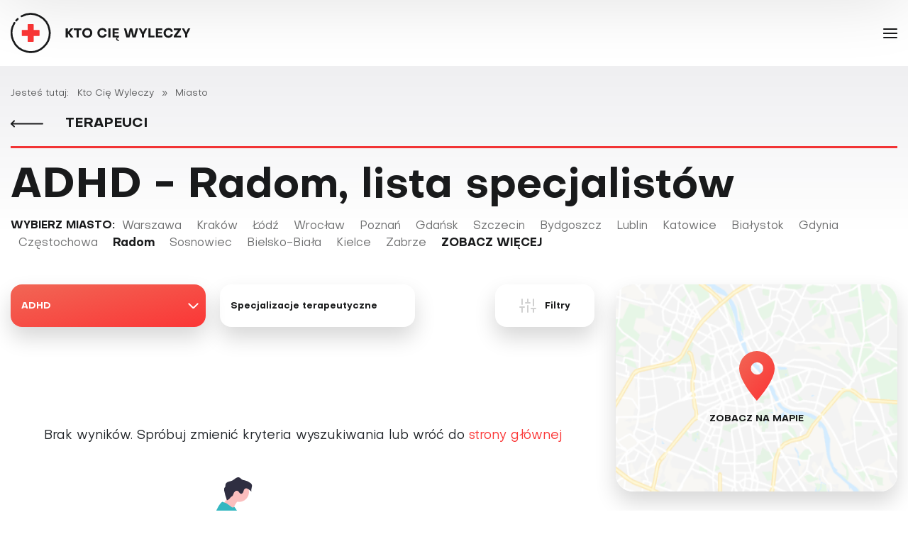

--- FILE ---
content_type: text/html; charset=utf-8
request_url: https://terapeuci.ktociewyleczy.pl/miasto/radom/adhd
body_size: 21968
content:
<!DOCTYPE html>
<html lang="pl" data-theme="light">
<head>
    <link rel="icon" type="image/png" sizes="16x16" href="/templates/main/images/favicon/16x16.png">
    <link rel="icon" type="image/png" sizes="32x32" href="/templates/main/images/favicon/32x32.png">
    <link rel="icon" type="image/png" sizes="64x64" href="/templates/main/images/favicon/64x64.png">
    <link rel="icon" type="image/png" sizes="96x96" href="/templates/main/images/favicon/96x96.png">
    <link rel="icon" type="image/png" sizes="114x114" href="/templates/main/images/favicon/114x114.png">
    <link rel="icon" type="image/png" sizes="160x160" href="/templates/main/images/favicon/160x160.png">
    <link rel="icon" type="image/png" sizes="192x192" href="/templates/main/images/favicon/192x192.png">
    <link rel="icon" type="image/png" sizes="196x196" href="/templates/main/images/favicon/196x196.png">
    <link rel="icon" type="image/png" sizes="310x310" href="/templates/main/images/favicon/310x310.png">
    <link rel="apple-touch-icon" sizes="57x57" href="/templates/main/images/favicon/57x57.png">
    <link rel="apple-touch-icon" sizes="60x60" href="/templates/main/images/favicon/60x60.png">
    <link rel="apple-touch-icon" sizes="72x72" href="/templates/main/images/favicon/72x72.png">
    <link rel="apple-touch-icon" sizes="76x76" href="/templates/main/images/favicon/76x76.png">
    <link rel="apple-touch-icon" sizes="114x114" href="/templates/main/images/favicon/114x114.png">
    <link rel="apple-touch-icon" sizes="120x120" href="/templates/main/images/favicon/120x120.png">
    <link rel="apple-touch-icon" sizes="144x144" href="/templates/main/images/favicon/144x144.png">
    <link rel="apple-touch-icon" sizes="152x152" href="/templates/main/images/favicon/152x152.png">
    <link rel="apple-touch-icon" sizes="180x180" href="/templates/main/images/favicon/180x180.png">
    <base href="https://terapeuci.ktociewyleczy.pl/miasto/radom/adhd" />
	<meta http-equiv="content-type" content="text/html; charset=utf-8" />
	<meta name="viewport" content="width=device-width, initial-scale=1,shrink-to-fit=no" />
	<meta name="referrer" content="no-referrer-when-downgrade" />
	<title>ADHD - Radom, lista specjalistów | KtoCięWyleczy</title>
	<link href="/favicon.ico" rel="shortcut icon" type="image/vnd.microsoft.icon" />
	<link href="/templates/main/css/1695211958/main.min.css" rel="stylesheet" type="text/css" />
	<script src="/templates/main/js/markerclusterer.js" type="text/javascript"></script>
	<script src="https://maps.googleapis.com/maps/api/js?key=AIzaSyBcjwcQ6cs3bFQw9fkrLuOjgGxbdQXtWQ8&callback=initMap" defer="defer" type="text/javascript"></script>
	<script type="text/javascript">
var gmapMarkers=[];
function definePopupClass() {
    Popup = function(position, contentData) {
        this.position = position;
        this.container = document.createElement('div');

        var closeBtn = document.createElement('div');
        closeBtn.classList.add('map-popup__close');
        closeBtn.addEventListener("click", function(e) {
            this.setMap(null);
        }.bind(this));

        this.container.classList.add('map-popup__content');
        this.container.appendChild(closeBtn);
        this.insertDataToContainer(contentData);

        var pixelOffset = document.createElement('div');
        pixelOffset.classList.add('map-popup__anchor');
        pixelOffset.appendChild(this.container);

        this.anchor = document.createElement('div');
        this.anchor.classList.add('map-popup__tip-anchor');
        this.anchor.appendChild(pixelOffset);

        // Optionally stop clicks, etc., from bubbling up to the map.
        this.stopEventPropagation();
    };

    Popup.prototype = Object.create(google.maps.OverlayView.prototype);

    /** Called when the popup is added to the map. */
    Popup.prototype.onAdd = function() {
        this.getPanes().floatPane.appendChild(this.anchor);
    };

    Popup.prototype.onRemove = function() {
        if (this.anchor.parentElement) {
            this.anchor.parentElement.removeChild(this.anchor);
        }
    };
    
    /** Called when the popup needs to draw itself. */
    Popup.prototype.draw = function () {
        var divPosition = this.getProjection().fromLatLngToDivPixel(this.position);
        // Hide the popup when it is far out of view.
        var display =
            Math.abs(divPosition.x) < 4000 && Math.abs(divPosition.y) < 4000 
                ? 'block'
                : 'none';

        if (display === 'block') {
            this.anchor.style.left = divPosition.x + 'px';
            this.anchor.style.top = divPosition.y + 'px';
        }
        if (this.anchor.style.display !== display) {
            this.anchor.style.display = display;
        }
    };

    /** Stops clicks/drags from bubbling up to the map. */
    Popup.prototype.stopEventPropagation = function () {
        var anchor = this.anchor;
        anchor.style.cursor = 'auto';

        ['click', 'dblclick', 'contextmenu', 'wheel', 'mousedown', 'touchstart',
            'pointerdown']
            .forEach(function (event) {
                anchor.addEventListener(event, function (e) {
                    e.stopPropagation();
                });
            });
    };

    Popup.prototype.insertDataToContainer = function(data) {
        if (data.logo) {
            var logoLink  = document.createElement('a');
            logoLink.href = data.link;
            logoLink.classList.add('d-block');

            var logo = document.createElement('img');
            logo.classList.add('logo');
            logo.src = data.logo;
            
            logoLink.appendChild(logo);
            this.container.appendChild(logoLink);
        }

        var title = document.createElement('a');
        title.href = data.link;
        title.classList.add('title');
        title.textContent = data.title;
        this.container.appendChild(title);

        if (data.city) {
            var city = document.createElement('p');
            city.classList.add('city');
            city.textContent = data.city;
            this.container.appendChild(city);
        }
        
        if (data.address) {
            var hr = document.createElement('hr');
            hr.classList.add('separator');
            this.container.appendChild(hr);

            var address = document.createElement('p');
            address.classList.add('address');
            address.innerHTML = data.address.join('<br>');
            this.container.appendChild(address);
        }
    };
}
function initMap() {
    definePopupClass();
    var center = {lat: 52, lng: 19};
    var map = new google.maps.Map(document.getElementById('map'), {
        gestureHandling: 'greedy',
        zoomControl: false,
        zoom: 1,
        center: center,
    });
    var bounds = new google.maps.LatLngBounds();
    var markers = [];

    var icon = {
        url: "/templates/main/images/gmap-marker.svg", // url
        scaledSize: new google.maps.Size(40, 40), // scaled size
        origin: new google.maps.Point(0,0), // origin
        anchor: new google.maps.Point(0, 0) // anchor
    };


    for (var i = 0; i < gmapMarkers.length; i ++)
    {
        var position = new google.maps.LatLng(gmapMarkers[i].lat, gmapMarkers[i].lng);

        var marker = new google.maps.Marker({
            title: gmapMarkers[i].name,
            icon: icon,
            position: position,
            map: map,
            id: i
        });

        google.maps.event.addListener(marker, 'click', function() {
            var popup = new Popup(position, gmapMarkers[this.id]);
            popup.setMap(map);
        });

        bounds.extend(position);
        markers.push(marker);
    }

    var markerCluster = new MarkerClusterer(map, markers, {
        styles: [{
            url: '/templates/main/images/gmap-cluster.svg',
            textColor: '#FFFFFF',
            height: 50,
            width: 50,
            anchor: [0, 0],
            textSize: 14
        }]
    });

    google.maps.event.addListenerOnce(map, 'idle', function() {
        map.setOptions(
        {
            maxZoom: null
        });
    });

    markerCluster.setCalculator(function(markers, numStyles) {
        return {
            text: '<span class="cluster-markers">' + markers.length + '</span>',
            index: numStyles
        };
    });
}

	</script>
	<link href="https://terapeuci.ktociewyleczy.pl/miasto/radom/adhd" rel="canonical" />

    <script type="text/javascript" src="//gpl.adocean.pl/files/js/ado.js"></script>
<script type="text/javascript">
/* (c)AdOcean 2003-2023 */
        if(typeof ado!=="object"){ado={};ado.config=ado.preview=ado.placement=ado.master=ado.slave=function(){};}
        ado.config({mode: "old", xml: false, consent: true, characterEncoding: true});
        ado.preview({enabled: true});
</script>
<script async src="https://a.spolecznosci.net/core/d6d724bbfa677b41bdc626f270472097/main.js"></script><script type="text/javascript" src="//gpl.adocean.pl/files/js/ado.js"></script>
<script type="text/javascript">
/* (c)AdOcean 2003-2020 */
        if(typeof ado!=="object"){ado={};ado.config=ado.preview=ado.placement=ado.master=ado.slave=function(){};}
        ado.config({mode: "old", xml: false, consent: true, characterEncoding: true});
        ado.preview({enabled: true});
</script><meta name="robots" content="max-image-preview:large">
    <script charset="UTF-8" src="https://s-eu-1.pushpushgo.com/js/5e67a5ed987b167934dc4ef1.js" async="async"></script>
<!-- Google Tag Manager -->
<script>(function(w,d,s,l,i){w[l]=w[l]||[];w[l].push({'gtm.start':
new Date().getTime(),event:'gtm.js'});var f=d.getElementsByTagName(s)[0],
j=d.createElement(s),dl=l!='dataLayer'?'&l='+l:'';j.async=true;j.src=
'https://www.googletagmanager.com/gtm.js?id='+i+dl;f.parentNode.insertBefore(j,f);
})(window,document,'script','dataLayer','GTM-N6K2R4H');</script>
<!-- End Google Tag Manager -->

</head>
<body class=" " data-dark-mode="false">
    <!-- Wrap to custom scroll (end in /templates/main/foot.php) -->
        <!-- Wrap to custom scroll (end in /templates/main/foot.php) -->

    <!-- Google Tag Manager (noscript) -->
<noscript><iframe src="https://www.googletagmanager.com/ns.html?id=GTM-N6K2R4H"
height="0" width="0" style="display:none;visibility:hidden"></iframe></noscript>
<!-- End Google Tag Manager (noscript) --> 
<div id="fb-root"></div>
<script async defer crossorigin="anonymous" src="https://connect.facebook.net/pl_PL/sdk.js#xfbml=1&version=v6.0"></script>
    <div id="burger-menu" class="burger-menu subpages">
        <div class="burger-menu__wrapper">
            <div class="burger-menu__logo">
                <a href="/">
                    <svg xmlns="http://www.w3.org/2000/svg" width="275" height="58" viewBox="0 0 215.371 45.774">
                        <g id="logo-01" transform="translate(0 0.017)">
                            <rect id="Rectangle_1891" data-name="Rectangle 1891" width="215.371" height="45.762" transform="translate(0 -0.005)" fill="none"/>
                            <g id="cross" transform="translate(0.007 -0.017)">
                            <g id="Group_4">
                                <g id="Path_3" transform="translate(5.293 5.794)">
                                <g id="Group_130" data-name="Group 130" transform="translate(0 0)">
                                    <g id="Group_129" data-name="Group 129">
                                    <path id="Path_1286" data-name="Path 1286" d="M6.885,10.406a1.09,1.09,0,0,1-.824-1.8A23.243,23.243,0,0,1,7.855,6.749a1.09,1.09,0,0,1,1.48,1.6,20.849,20.849,0,0,0-1.624,1.679A1.091,1.091,0,0,1,6.885,10.406Z" transform="translate(-5.796 -6.46)"/>
                                    </g>
                                </g>
                                </g>
                                <g id="Path_4">
                                <g id="Group_132" data-name="Group 132">
                                    <g id="Group_131" data-name="Group 131">
                                    <path id="Path_1287" data-name="Path 1287" d="M21.407,44.255A22.885,22.885,0,0,1,1.96,9.276a1.089,1.089,0,1,1,1.849,1.152,20.7,20.7,0,1,0,7.719-7.262A1.089,1.089,0,0,1,10.491,1.25,22.875,22.875,0,0,1,43.3,27.9,22.909,22.909,0,0,1,21.407,44.255Z" transform="translate(1.491 1.517)"/>
                                    </g>
                                </g>
                                </g>
                                <g id="Path_5" transform="translate(12.727 12.746)">
                                <g id="Group_134" data-name="Group 134">
                                    <g id="Group_133" data-name="Group 133">
                                    <path id="Path_1288" data-name="Path 1288" d="M22.665,22.665V16.81a.783.783,0,0,1,.781-.78h5.464a.783.783,0,0,1,.781.781v5.855h5.855a.783.783,0,0,1,.781.781V28.91a.782.782,0,0,1-.781.781H29.69v5.855a.783.783,0,0,1-.781.782H23.446a.784.784,0,0,1-.781-.782V29.69H16.81a.783.783,0,0,1-.78-.781V23.446a.783.783,0,0,1,.781-.781h5.854Z" transform="translate(-16.03 -16.03)" fill="#fb3636"/>
                                    </g>
                                </g>
                                </g>
                            </g>
                            </g>
                            <g id="Group_135" data-name="Group 135" transform="translate(57.144 17.252)">
                            <path id="Path_1289" data-name="Path 1289" d="M78.67,24.257h2.441v4.127l3.444-4.127H87.5L83.277,29.14,87.592,34.6H84.628l-3.516-4.636V34.6H78.67Z" transform="translate(-78.67 -23.894)" fill="#231f20"/>
                            <path id="Path_1290" data-name="Path 1290" d="M94.62,26.292H91.51V24.257h8.66v2.035H97.06V34.6H94.619V26.292Z" transform="translate(-82.183 -23.894)" fill="#231f20"/>
                            <path id="Path_1291" data-name="Path 1291" d="M104.729,29.294a5.729,5.729,0,0,1,11.451,0,5.729,5.729,0,0,1-11.451,0Zm2.441,0a3.288,3.288,0,1,0,6.568,0,3.288,3.288,0,1,0-6.568,0Z" transform="translate(-85.8 -23.757)" fill="#231f20"/>
                            <path id="Path_1292" data-name="Path 1292" d="M136.914,30.6l2.282.305a4.943,4.943,0,0,1-5.144,3.923,5.347,5.347,0,0,1-5.522-5.536,5.348,5.348,0,0,1,5.522-5.537,5.014,5.014,0,0,1,5.144,4.025l-2.3.261a2.851,2.851,0,0,0-2.79-2.194,3.164,3.164,0,0,0-3.139,3.444,3.172,3.172,0,0,0,3.139,3.443A2.914,2.914,0,0,0,136.914,30.6Z" transform="translate(-92.313 -23.757)" fill="#231f20"/>
                            <path id="Path_1293" data-name="Path 1293" d="M148.23,24.257V34.6h-2.441V24.257Z" transform="translate(-97.035 -23.894)" fill="#231f20"/>
                            <path id="Path_1294" data-name="Path 1294" d="M152.389,34.6V24.257h7.265v1.962h-4.912v2.208h4.331v1.743h-4.331v2.471H159.8V34.6h-.625c-1.075.334-1.525.814-1.525,1.395,0,.916.871,1.512,2.151,1.541v1.119c-2.02,0-3.4-.973-3.4-2.369a1.848,1.848,0,0,1,1.38-1.685h-5.39Z" transform="translate(-98.841 -23.894)" fill="#231f20"/>
                            <path id="Path_1295" data-name="Path 1295" d="M181.845,32.6l2.18-8.34h2.485L183.691,34.6h-3.516l-1.759-7.31-1.758,7.31h-3.531l-2.819-10.346h2.485L175,32.6l2.078-8.34h2.7Z" transform="translate(-103.744 -23.894)" fill="#231f20"/>
                            <path id="Path_1296" data-name="Path 1296" d="M197.27,31l-3.662-6.742H196.2l2.3,4.591,2.194-4.591h2.63L199.726,31v3.6h-2.455V31Z" transform="translate(-110.12 -23.894)" fill="#231f20"/>
                            <path id="Path_1297" data-name="Path 1297" d="M208.948,34.6V24.257h2.441V32.51h4.331V34.6Z" transform="translate(-114.317 -23.894)" fill="#231f20"/>
                            <path id="Path_1298" data-name="Path 1298" d="M222.962,32.642h5.057V34.6h-7.411V24.257h7.266v1.962h-4.912v2.208h4.331v1.743h-4.331Z" transform="translate(-117.507 -23.894)" fill="#231f20"/>
                            <path id="Path_1299" data-name="Path 1299" d="M241.092,30.6l2.282.305a4.944,4.944,0,0,1-5.144,3.923,5.347,5.347,0,0,1-5.522-5.536,5.347,5.347,0,0,1,5.522-5.537,5.012,5.012,0,0,1,5.143,4.025l-2.3.261a2.851,2.851,0,0,0-2.79-2.194,3.164,3.164,0,0,0-3.139,3.444,3.172,3.172,0,0,0,3.139,3.443A2.914,2.914,0,0,0,241.092,30.6Z" transform="translate(-120.818 -23.757)" fill="#231f20"/>
                            <path id="Path_1300" data-name="Path 1300" d="M253.754,26.174h-4.942V24.256h8.109v1.6l-5,6.829h5.144V34.6h-8.4V33Z" transform="translate(-125.185 -23.894)" fill="#231f20"/>
                            <path id="Path_1301" data-name="Path 1301" d="M265.149,31l-3.662-6.742h2.587l2.3,4.591,2.194-4.591h2.63L267.605,31v3.6H265.15V31Z" transform="translate(-128.693 -23.894)" fill="#231f20"/>
                            </g>
                        </g>
                    </svg>
                </a>
            </div>
            <div class="burger-menu__menu">
                <div class="burger-menu__wrap">
                    <ul class="nav menu burger-menu__menu--main mod-list" id="burger-menu__menu--main">
<li class="item-926"><a href="/terapeuci/katalog" >Katalog terapeutów</a></li><li class="item-804 deeper parent"><a href="/terapeuci/problemy-zdrowotne" >Problemy zdrowotne</a><ul class="nav-child unstyled small"><li class="item-1036 deeper parent"><a href="/terapeuci/problemy-zdrowotne/choroby-ukladu-krazenia" >Choroby układu krążenia</a><ul class="nav-child unstyled small"><li class="item-839"><a href="/terapeuci/problemy-zdrowotne/choroby-ukladu-krazenia/choroby-serca" class="selected">Choroby serca</a></li><li class="item-957"><a href="/terapeuci/problemy-zdrowotne/choroby-ukladu-krazenia/hemoroidy" class="selected">Hemoroidy</a></li><li class="item-833"><a href="/terapeuci/problemy-zdrowotne/choroby-ukladu-krazenia/nadcisnienie-tetnicze" class="selected">Nadciśnienie tętnicze</a></li><li class="item-843"><a href="/terapeuci/problemy-zdrowotne/choroby-ukladu-krazenia/wysoki-cholesterol" >Wysoki cholesterol</a></li><li class="item-1019"><a href="/terapeuci/problemy-zdrowotne/choroby-ukladu-krazenia/udar-mozgu" class="selected">Udar mózgu</a></li><li class="item-987"><a href="/terapeuci/problemy-zdrowotne/choroby-ukladu-krazenia/zylaki-konczyn-dolnych" >Żylaki kończyn dolnych </a></li></ul></li><li class="item-1039 deeper parent"><a href="/terapeuci/problemy-zdrowotne/choroby-ukladu-pokarmowego" title="Choroby układu pokarmowego - lekarze, specjaliści i terapeuci">Choroby układu pokarmowego</a><ul class="nav-child unstyled small"><li class="item-976"><a href="/terapeuci/problemy-zdrowotne/choroby-ukladu-pokarmowego/celiakia" class="selected">Celiakia</a></li><li class="item-1016"><a href="/terapeuci/problemy-zdrowotne/choroby-ukladu-pokarmowego/choroby-watroby" >Choroby wątroby</a></li><li class="item-953"><a href="/terapeuci/problemy-zdrowotne/choroby-ukladu-pokarmowego/nietolerancje-pokarmowe" >Nietolerancje pokarmowe </a></li><li class="item-928"><a href="/terapeuci/problemy-zdrowotne/choroby-ukladu-pokarmowego/refluks-zoladkowo-przelykowy" >Refluks żołądkowo-przełykowy</a></li><li class="item-1188"><a href="/terapeuci/problemy-zdrowotne/choroby-ukladu-pokarmowego/niedobory-witamin-i-skladnikow-mineralnych" >Niedobory witamin i składników mineralnych</a></li><li class="item-844"><a href="/terapeuci/problemy-zdrowotne/choroby-ukladu-pokarmowego/choroby-jelit" >Choroby jelit</a></li><li class="item-1207"><a href="/terapeuci/problemy-zdrowotne/choroby-ukladu-pokarmowego/wrzody" >Wrzody</a></li></ul></li><li class="item-1040 deeper parent"><a href="/terapeuci/problemy-zdrowotne/choroby-ukladu-miesniowo-szkieletowego" title="Choroby układu mięśniowo-szkieletowego - lekarze, specjaliści i terapeuci">Choroby układu mięśniowo-szkieletowego</a><ul class="nav-child unstyled small"><li class="item-820"><a href="/terapeuci/problemy-zdrowotne/choroby-ukladu-miesniowo-szkieletowego/bol-plecow" >Ból pleców</a></li><li class="item-818"><a href="/terapeuci/problemy-zdrowotne/choroby-ukladu-miesniowo-szkieletowego/dna-moczanowa" >Dna moczanowa</a></li><li class="item-825"><a href="/terapeuci/problemy-zdrowotne/choroby-ukladu-miesniowo-szkieletowego/fibromialgia" >Fibromialgia</a></li><li class="item-981"><a href="/terapeuci/problemy-zdrowotne/choroby-ukladu-miesniowo-szkieletowego/haluksy" >Haluksy</a></li><li class="item-834"><a href="/terapeuci/problemy-zdrowotne/choroby-ukladu-miesniowo-szkieletowego/osteoporoza" >Osteoporoza</a></li><li class="item-1233"><a href="/terapeuci/problemy-zdrowotne/choroby-ukladu-miesniowo-szkieletowego/wady-postawy" >Wady postawy</a></li><li class="item-838"><a href="/terapeuci/problemy-zdrowotne/choroby-ukladu-miesniowo-szkieletowego/zapalenie-stawow" >Zapalenie stawów</a></li></ul></li><li class="item-1041 deeper parent"><a href="/terapeuci/problemy-zdrowotne/choroby-ukladu-nerwowego" >Choroby układu nerwowego</a><ul class="nav-child unstyled small"><li class="item-819"><a href="/terapeuci/problemy-zdrowotne/choroby-ukladu-nerwowego/bezsennosc" >Bezsenność</a></li><li class="item-974"><a href="/terapeuci/problemy-zdrowotne/choroby-ukladu-nerwowego/autyzm" >Autyzm</a></li><li class="item-930"><a href="/terapeuci/problemy-zdrowotne/choroby-ukladu-nerwowego/choroba-alzheimera" >Choroba Alzheimera</a></li><li class="item-1012"><a href="/terapeuci/problemy-zdrowotne/choroby-ukladu-nerwowego/choroba-parkinsona" >Choroba Parkinsona</a></li><li class="item-845"><a href="/terapeuci/problemy-zdrowotne/choroby-ukladu-nerwowego/chroniczne-zmeczenie" >Chroniczne zmęczenie</a></li><li class="item-810"><a href="/terapeuci/problemy-zdrowotne/choroby-ukladu-nerwowego/bole-glowy-i-migreny" >Bóle głowy i migreny</a></li><li class="item-1005"><a href="/terapeuci/problemy-zdrowotne/choroby-ukladu-nerwowego/depresja" >Depresja</a></li><li class="item-1011"><a href="/terapeuci/problemy-zdrowotne/choroby-ukladu-nerwowego/stres" >Stres</a></li><li class="item-1014"><a href="/terapeuci/problemy-zdrowotne/choroby-ukladu-nerwowego/uzaleznienia" >Uzależnienia</a></li><li class="item-1003"><a href="/terapeuci/problemy-zdrowotne/choroby-ukladu-nerwowego/zaburzenia-pamieci-i-koncentracji" >Zaburzenia pamięci i koncentracji</a></li><li class="item-972"><a href="/terapeuci/problemy-zdrowotne/choroby-ukladu-nerwowego/stwardnienie-rozsiane-sm" >Stwardnienie rozsiane (SM)</a></li><li class="item-1052"><a href="/terapeuci/problemy-zdrowotne/choroby-ukladu-nerwowego/zaburzenia-odzywiania" >Zaburzenia odżywiania</a></li><li class="item-1199"><a href="/terapeuci/problemy-zdrowotne/choroby-ukladu-nerwowego/adhd" class="selected">ADHD</a></li></ul></li><li class="item-1042 deeper parent"><a href="/terapeuci/problemy-zdrowotne/choroby-ukladu-odpornosciowego" >Choroby układu odpornościowego</a><ul class="nav-child unstyled small"><li class="item-1013"><a href="/terapeuci/problemy-zdrowotne/choroby-ukladu-odpornosciowego/obnizenie-odpornosci" >Obniżenie odporności</a></li><li class="item-943"><a href="/terapeuci/problemy-zdrowotne/choroby-ukladu-odpornosciowego/grypa-i-przeziebienie" class="selected">Grypa i przeziębienie</a></li></ul></li><li class="item-1043 deeper parent"><a href="/terapeuci/problemy-zdrowotne/choroby-zakazne-i-pasozytnicze" >Choroby zakaźne i pasożytnicze</a><ul class="nav-child unstyled small"><li class="item-966"><a href="/terapeuci/problemy-zdrowotne/choroby-zakazne-i-pasozytnicze/borelioza" class="selected">Borelioza</a></li><li class="item-829"><a href="/terapeuci/problemy-zdrowotne/choroby-zakazne-i-pasozytnicze/grzybica" >Grzybica</a></li><li class="item-952"><a href="/terapeuci/problemy-zdrowotne/choroby-zakazne-i-pasozytnicze/zakazenia-pasozytnicze" >Zakażenia pasożytnicze</a></li></ul></li><li class="item-1044 deeper parent"><a href="/terapeuci/problemy-zdrowotne/choroby-ukladu-oddechowego" >Choroby układu oddechowego i alergie</a><ul class="nav-child unstyled small"><li class="item-811"><a href="/terapeuci/problemy-zdrowotne/choroby-ukladu-oddechowego/astma" class="selected">Astma </a></li><li class="item-832"><a href="/terapeuci/problemy-zdrowotne/choroby-ukladu-oddechowego/alergie" class="selected">Alergie</a></li></ul></li><li class="item-1045 deeper parent"><a href="/terapeuci/problemy-zdrowotne/choroby-ukladu-moczowo-plciowego" >Choroby układu moczowo-płciowego</a><ul class="nav-child unstyled small"><li class="item-977"><a href="/terapeuci/problemy-zdrowotne/choroby-ukladu-moczowo-plciowego/endometrioza" >Endometrioza</a></li><li class="item-828"><a href="/terapeuci/problemy-zdrowotne/choroby-ukladu-moczowo-plciowego/kamienie-nerkowe" >Kamienie nerkowe</a></li><li class="item-968"><a href="/terapeuci/problemy-zdrowotne/choroby-ukladu-moczowo-plciowego/nieplodnosc" >Niepłodność</a></li><li class="item-835"><a href="/terapeuci/problemy-zdrowotne/choroby-ukladu-moczowo-plciowego/pecherz-i-nerki" >Pęcherz i nerki</a></li><li class="item-841"><a href="/terapeuci/problemy-zdrowotne/choroby-ukladu-moczowo-plciowego/zespol-napiecia-przedmiesiaczkowego" >Zespół napięcia przedmiesiączkowego </a></li><li class="item-1008"><a href="/terapeuci/problemy-zdrowotne/choroby-ukladu-moczowo-plciowego/zespol-policystycznych-jajnikow" >Choroby jajników</a></li></ul></li><li class="item-1046 deeper parent"><a href="/terapeuci/problemy-zdrowotne/choroby-zebow" >Choroby zębów </a><ul class="nav-child unstyled small"><li class="item-950"><a href="/terapeuci/problemy-zdrowotne/choroby-zebow/choroby-zebow-i-dziasel" >Choroby zębów i dziąseł</a></li></ul></li><li class="item-1047 deeper parent"><a href="/terapeuci/problemy-zdrowotne/choroby-laryngologiczne" >Choroby laryngologiczne</a><ul class="nav-child unstyled small"><li class="item-991"><a href="/terapeuci/problemy-zdrowotne/choroby-laryngologiczne/zawroty-glowy" >Zawroty głowy</a></li><li class="item-1018"><a href="/terapeuci/problemy-zdrowotne/choroby-laryngologiczne/szumy-uszne" >Szumy uszne </a></li><li class="item-840"><a href="/terapeuci/problemy-zdrowotne/choroby-laryngologiczne/zapalenie-zatok" >Zapalenie zatok</a></li></ul></li><li class="item-1048 deeper parent"><a href="/terapeuci/problemy-zdrowotne/onkologia" >Onkologia</a><ul class="nav-child unstyled small"><li class="item-1119"><a href="/terapeuci/problemy-zdrowotne/onkologia/nowotwory" >Nowotwory</a></li></ul></li><li class="item-1049 deeper parent"><a href="/terapeuci/problemy-zdrowotne/choroby-oczu" >Choroby oczu</a><ul class="nav-child unstyled small"><li class="item-821"><a href="/terapeuci/problemy-zdrowotne/choroby-oczu/choroby-oczu-i-wady-wzroku" >Choroby oczu i wady wzroku </a></li></ul></li><li class="item-1050 deeper parent"><a href="/terapeuci/problemy-zdrowotne/choroby-skory" >Choroby skóry</a><ul class="nav-child unstyled small"><li class="item-947"><a href="/terapeuci/problemy-zdrowotne/choroby-skory/blizny" >Blizny</a></li><li class="item-824"><a href="/terapeuci/problemy-zdrowotne/choroby-skory/atopowe-zapalenie-skory" >Atopowe zapalenie skóry</a></li><li class="item-1004"><a href="/terapeuci/problemy-zdrowotne/choroby-skory/nadpotliwosc" >Nadpotliwość</a></li><li class="item-948"><a href="/terapeuci/problemy-zdrowotne/choroby-skory/rany" >Rany</a></li><li class="item-951"><a href="/terapeuci/problemy-zdrowotne/choroby-skory/tradzik" >Trądzik</a></li><li class="item-949"><a href="/terapeuci/problemy-zdrowotne/choroby-skory/przebarwienia-skory" >Przebarwienia skóry</a></li><li class="item-956"><a href="/terapeuci/problemy-zdrowotne/choroby-skory/cellulit" >Cellulit</a></li></ul></li><li class="item-1051 deeper parent"><a href="/terapeuci/problemy-zdrowotne/zaburzenia-hormonalne" >Zaburzenia hormonalne</a><ul class="nav-child unstyled small"><li class="item-1054"><a href="/terapeuci/problemy-zdrowotne/zaburzenia-hormonalne/andropauza" >Andropauza</a></li><li class="item-823"><a href="/terapeuci/problemy-zdrowotne/zaburzenia-hormonalne/cukrzyca" >Cukrzyca</a></li><li class="item-827"><a href="/terapeuci/problemy-zdrowotne/zaburzenia-hormonalne/choroby-tarczycy" >Choroby tarczycy</a></li><li class="item-955"><a href="/terapeuci/problemy-zdrowotne/zaburzenia-hormonalne/insulinoopornosc" >Insulinooporność </a></li><li class="item-826"><a href="/terapeuci/problemy-zdrowotne/zaburzenia-hormonalne/hipoglikemia" >Hipoglikemia</a></li><li class="item-1007"><a href="/terapeuci/problemy-zdrowotne/zaburzenia-hormonalne/menopauza" >Menopauza</a></li><li class="item-954"><a href="/terapeuci/problemy-zdrowotne/zaburzenia-hormonalne/nadwaga-i-otylosc" >Nadwaga i otyłość</a></li></ul></li></ul></li><li class="item-805 deeper parent"><a href="/terapeuci/specjalizacje-terapeutyczne" >Specjalizacje terapeutyczne</a><ul class="nav-child unstyled small"><li class="item-847"><a href="/terapeuci/specjalizacje-terapeutyczne/ajurweda" >Ajurweda </a></li><li class="item-812"><a href="/terapeuci/specjalizacje-terapeutyczne/akupresura" >Akupresura</a></li><li class="item-813"><a href="/terapeuci/specjalizacje-terapeutyczne/akupunktura" >Akupunktura</a></li><li class="item-846"><a href="/terapeuci/specjalizacje-terapeutyczne/aromaterapia" >Aromaterapia</a></li><li class="item-848"><a href="/terapeuci/specjalizacje-terapeutyczne/bioenergoterapia" >Bioenergoterapia</a></li><li class="item-969"><a href="/terapeuci/specjalizacje-terapeutyczne/biorezonans" >Biorezonans</a></li><li class="item-849"><a href="/terapeuci/specjalizacje-terapeutyczne/chelatacja" >Chelatacja</a></li><li class="item-850"><a href="/terapeuci/specjalizacje-terapeutyczne/chiropraktyka" >Chiropraktyka</a></li><li class="item-861"><a href="/terapeuci/specjalizacje-terapeutyczne/chromoterapia" >Chromoterapia</a></li><li class="item-851"><a href="/terapeuci/specjalizacje-terapeutyczne/detoksykacja" >Detoksykacja</a></li><li class="item-852"><a href="/terapeuci/specjalizacje-terapeutyczne/dietetyka" >Dietetyka</a></li><li class="item-998"><a href="/terapeuci/specjalizacje-terapeutyczne/elektroakupunktura" >Elektroakupunktura</a></li><li class="item-871"><a href="/terapeuci/specjalizacje-terapeutyczne/elektroterapia" >Elektroterapia</a></li><li class="item-853"><a href="/terapeuci/specjalizacje-terapeutyczne/fizjoterapia" >Fizjoterapia</a></li><li class="item-855"><a href="/terapeuci/specjalizacje-terapeutyczne/hipnoza" >Hipnoza</a></li><li class="item-964"><a href="/terapeuci/specjalizacje-terapeutyczne/hirudoterapia" >Hirudoterapia</a></li><li class="item-856"><a href="/terapeuci/specjalizacje-terapeutyczne/holistyczna-stomatologia" >Holistyczna stomatologia</a></li><li class="item-857"><a href="/terapeuci/specjalizacje-terapeutyczne/homeopatia" >Homeopatia</a></li><li class="item-859"><a href="/terapeuci/specjalizacje-terapeutyczne/irydologia" >Irydologia</a></li><li class="item-989"><a href="/terapeuci/specjalizacje-terapeutyczne/igloterapia-sucha" >Igłoterapia sucha</a></li><li class="item-878"><a href="/terapeuci/specjalizacje-terapeutyczne/joga" >Joga</a></li><li class="item-860"><a href="/terapeuci/specjalizacje-terapeutyczne/kinezyterapia" >Kinezyterapia</a></li><li class="item-978"><a href="/terapeuci/specjalizacje-terapeutyczne/larwoterapia" >Larwoterapia</a></li><li class="item-862"><a href="/terapeuci/specjalizacje-terapeutyczne/laseroterapia" >Laseroterapia</a></li><li class="item-864"><a href="/terapeuci/specjalizacje-terapeutyczne/magnetoterapia" >Magnetoterapia</a></li><li class="item-865"><a href="/terapeuci/specjalizacje-terapeutyczne/masaz" >Masaż</a></li><li class="item-866"><a href="/terapeuci/specjalizacje-terapeutyczne/medycyna-chinska" >Medycyna chińska</a></li><li class="item-854"><a href="/terapeuci/specjalizacje-terapeutyczne/medycyna-funkcjonalna" >Medycyna funkcjonalna</a></li><li class="item-858"><a href="/terapeuci/specjalizacje-terapeutyczne/medycyna-integracyjna" >Medycyna integracyjna</a></li><li class="item-877"><a href="/terapeuci/specjalizacje-terapeutyczne/medycyna-tyberanska" >Medycyna Tyberańska</a></li><li class="item-867"><a href="/terapeuci/specjalizacje-terapeutyczne/medytacja" >Medytacja</a></li><li class="item-868"><a href="/terapeuci/specjalizacje-terapeutyczne/naturopatia" >Naturopatia</a></li><li class="item-869"><a href="/terapeuci/specjalizacje-terapeutyczne/osteopatia" >Osteopatia</a></li><li class="item-870"><a href="/terapeuci/specjalizacje-terapeutyczne/ozonoterapia" >Ozonoterapia</a></li><li class="item-924"><a href="/terapeuci/specjalizacje-terapeutyczne/pilates" >Pilates</a></li><li class="item-997"><a href="/terapeuci/specjalizacje-terapeutyczne/pinoterapia" >Pinoterapia</a></li><li class="item-983"><a href="/terapeuci/specjalizacje-terapeutyczne/plazmoterapia" >Plazmoterapia</a></li><li class="item-872"><a href="/terapeuci/specjalizacje-terapeutyczne/psychoterapia" >Psychoterapia</a></li><li class="item-873"><a href="/terapeuci/specjalizacje-terapeutyczne/qigong" >Qigong</a></li><li class="item-874"><a href="/terapeuci/specjalizacje-terapeutyczne/refleksologia" >Refleksologia</a></li><li class="item-1201"><a href="/terapeuci/specjalizacje-terapeutyczne/reiki" >Reiki</a></li><li class="item-970"><a href="/terapeuci/specjalizacje-terapeutyczne/swiecowanie-uszu" >Świecowanie uszu</a></li><li class="item-875"><a href="/terapeuci/specjalizacje-terapeutyczne/tai-chi" >Tai Chi</a></li><li class="item-1205"><a href="/terapeuci/specjalizacje-terapeutyczne/terapia-bowena" >Terapia Bowena</a></li><li class="item-863"><a href="/terapeuci/specjalizacje-terapeutyczne/terapia-obrzekow-limfatycznych" >Terapia obrzęków limfatycznych </a></li><li class="item-1006"><a href="/terapeuci/specjalizacje-terapeutyczne/terapia-przeciwstarzeniowa" >Terapia przeciwstarzeniowa</a></li><li class="item-876"><a href="/terapeuci/specjalizacje-terapeutyczne/trening-personalny" >Trening personalny</a></li><li class="item-879"><a href="/terapeuci/specjalizacje-terapeutyczne/ziololecznictwo" >Ziołolecznictwo</a></li><li class="item-990"><a href="/terapeuci/specjalizacje-terapeutyczne/zooterapia" >Zooterapia</a></li></ul></li><li class="item-809"><a href="/ankieta" >Jesteś terapeutą?</a></li></ul>

                    <ul class="nav menu mod-list">
<li class="item-1168"><a href="/kontakt" >Kontakt</a></li></ul>

                </div>
            </div>
            <div class="burger-menu__burger">
                <span></span>
                <span></span>
                <span></span>
                <span></span>
            </div>
        </div>
        <div class="burger-menu__background">
        </div>
    </div>
    <div id="sticky-menu" class=" ">
        <div class="top-menu">
            <div class="avt-container-1440 top-menu__container">
                <a class="top-menu__link" href="/?Itemid=1151">
                    Jesteś terapeutą?
                </a>
            </div>
        </div>
        <div class="sticky__bottom">
            <div class="avt-container-1440 sticky__container">
                <div class="sticky__wrap">
                    <div class="sticky__logo">
                        <a href="/">
                            <svg xmlns="http://www.w3.org/2000/svg" width="215.371" height="45.774" viewBox="0 0 215.371 45.774">
                                <g id="logo-01" transform="translate(0 0.017)">
                                    <rect id="Rectangle_1891" data-name="Rectangle 1891" width="215.371" height="45.762" transform="translate(0 -0.005)" fill="none"/>
                                    <g id="cross" transform="translate(0.007 -0.017)">
                                    <g id="Group_4">
                                        <g id="Path_3" transform="translate(5.293 5.794)">
                                        <g id="Group_130" data-name="Group 130" transform="translate(0 0)">
                                            <g id="Group_129" data-name="Group 129">
                                            <path id="Path_1286" data-name="Path 1286" d="M6.885,10.406a1.09,1.09,0,0,1-.824-1.8A23.243,23.243,0,0,1,7.855,6.749a1.09,1.09,0,0,1,1.48,1.6,20.849,20.849,0,0,0-1.624,1.679A1.091,1.091,0,0,1,6.885,10.406Z" transform="translate(-5.796 -6.46)"/>
                                            </g>
                                        </g>
                                        </g>
                                        <g id="Path_4">
                                        <g id="Group_132" data-name="Group 132">
                                            <g id="Group_131" data-name="Group 131">
                                            <path id="Path_1287" data-name="Path 1287" d="M21.407,44.255A22.885,22.885,0,0,1,1.96,9.276a1.089,1.089,0,1,1,1.849,1.152,20.7,20.7,0,1,0,7.719-7.262A1.089,1.089,0,0,1,10.491,1.25,22.875,22.875,0,0,1,43.3,27.9,22.909,22.909,0,0,1,21.407,44.255Z" transform="translate(1.491 1.517)"/>
                                            </g>
                                        </g>
                                        </g>
                                        <g id="Path_5" transform="translate(12.727 12.746)">
                                        <g id="Group_134" data-name="Group 134">
                                            <g id="Group_133" data-name="Group 133">
                                            <path id="Path_1288" data-name="Path 1288" d="M22.665,22.665V16.81a.783.783,0,0,1,.781-.78h5.464a.783.783,0,0,1,.781.781v5.855h5.855a.783.783,0,0,1,.781.781V28.91a.782.782,0,0,1-.781.781H29.69v5.855a.783.783,0,0,1-.781.782H23.446a.784.784,0,0,1-.781-.782V29.69H16.81a.783.783,0,0,1-.78-.781V23.446a.783.783,0,0,1,.781-.781h5.854Z" transform="translate(-16.03 -16.03)" fill="#fb3636"/>
                                            </g>
                                        </g>
                                        </g>
                                    </g>
                                    </g>
                                    <g id="Group_135" data-name="Group 135" transform="translate(57.144 17.252)">
                                    <path id="Path_1289" data-name="Path 1289" d="M78.67,24.257h2.441v4.127l3.444-4.127H87.5L83.277,29.14,87.592,34.6H84.628l-3.516-4.636V34.6H78.67Z" transform="translate(-78.67 -23.894)" fill="#231f20"/>
                                    <path id="Path_1290" data-name="Path 1290" d="M94.62,26.292H91.51V24.257h8.66v2.035H97.06V34.6H94.619V26.292Z" transform="translate(-82.183 -23.894)" fill="#231f20"/>
                                    <path id="Path_1291" data-name="Path 1291" d="M104.729,29.294a5.729,5.729,0,0,1,11.451,0,5.729,5.729,0,0,1-11.451,0Zm2.441,0a3.288,3.288,0,1,0,6.568,0,3.288,3.288,0,1,0-6.568,0Z" transform="translate(-85.8 -23.757)" fill="#231f20"/>
                                    <path id="Path_1292" data-name="Path 1292" d="M136.914,30.6l2.282.305a4.943,4.943,0,0,1-5.144,3.923,5.347,5.347,0,0,1-5.522-5.536,5.348,5.348,0,0,1,5.522-5.537,5.014,5.014,0,0,1,5.144,4.025l-2.3.261a2.851,2.851,0,0,0-2.79-2.194,3.164,3.164,0,0,0-3.139,3.444,3.172,3.172,0,0,0,3.139,3.443A2.914,2.914,0,0,0,136.914,30.6Z" transform="translate(-92.313 -23.757)" fill="#231f20"/>
                                    <path id="Path_1293" data-name="Path 1293" d="M148.23,24.257V34.6h-2.441V24.257Z" transform="translate(-97.035 -23.894)" fill="#231f20"/>
                                    <path id="Path_1294" data-name="Path 1294" d="M152.389,34.6V24.257h7.265v1.962h-4.912v2.208h4.331v1.743h-4.331v2.471H159.8V34.6h-.625c-1.075.334-1.525.814-1.525,1.395,0,.916.871,1.512,2.151,1.541v1.119c-2.02,0-3.4-.973-3.4-2.369a1.848,1.848,0,0,1,1.38-1.685h-5.39Z" transform="translate(-98.841 -23.894)" fill="#231f20"/>
                                    <path id="Path_1295" data-name="Path 1295" d="M181.845,32.6l2.18-8.34h2.485L183.691,34.6h-3.516l-1.759-7.31-1.758,7.31h-3.531l-2.819-10.346h2.485L175,32.6l2.078-8.34h2.7Z" transform="translate(-103.744 -23.894)" fill="#231f20"/>
                                    <path id="Path_1296" data-name="Path 1296" d="M197.27,31l-3.662-6.742H196.2l2.3,4.591,2.194-4.591h2.63L199.726,31v3.6h-2.455V31Z" transform="translate(-110.12 -23.894)" fill="#231f20"/>
                                    <path id="Path_1297" data-name="Path 1297" d="M208.948,34.6V24.257h2.441V32.51h4.331V34.6Z" transform="translate(-114.317 -23.894)" fill="#231f20"/>
                                    <path id="Path_1298" data-name="Path 1298" d="M222.962,32.642h5.057V34.6h-7.411V24.257h7.266v1.962h-4.912v2.208h4.331v1.743h-4.331Z" transform="translate(-117.507 -23.894)" fill="#231f20"/>
                                    <path id="Path_1299" data-name="Path 1299" d="M241.092,30.6l2.282.305a4.944,4.944,0,0,1-5.144,3.923,5.347,5.347,0,0,1-5.522-5.536,5.347,5.347,0,0,1,5.522-5.537,5.012,5.012,0,0,1,5.143,4.025l-2.3.261a2.851,2.851,0,0,0-2.79-2.194,3.164,3.164,0,0,0-3.139,3.444,3.172,3.172,0,0,0,3.139,3.443A2.914,2.914,0,0,0,241.092,30.6Z" transform="translate(-120.818 -23.757)" fill="#231f20"/>
                                    <path id="Path_1300" data-name="Path 1300" d="M253.754,26.174h-4.942V24.256h8.109v1.6l-5,6.829h5.144V34.6h-8.4V33Z" transform="translate(-125.185 -23.894)" fill="#231f20"/>
                                    <path id="Path_1301" data-name="Path 1301" d="M265.149,31l-3.662-6.742h2.587l2.3,4.591,2.194-4.591h2.63L267.605,31v3.6H265.15V31Z" transform="translate(-128.693 -23.894)" fill="#231f20"/>
                                    </g>
                                </g>
                            </svg>
                        </a>
                    </div>
                    <div class="sticky__menu">
                        <ul class="nav menu burger-menu__menu--main mod-list" id="burger-menu__menu--main">
<li class="item-926"><a href="/terapeuci/katalog" >Katalog terapeutów</a></li><li class="item-804 parent"><a href="/terapeuci/problemy-zdrowotne" >Problemy zdrowotne</a></li><li class="item-805 parent"><a href="/terapeuci/specjalizacje-terapeutyczne" >Specjalizacje terapeutyczne</a></li><li class="item-809"><a href="/ankieta" >Jesteś terapeutą?</a></li></ul>

                    </div>

                    <div class="sticky__burger">
                        <span></span>
                        <span></span>
                        <span></span>
                        <span></span>
                    </div>
                </div>
            </div>
        </div>
    </div>
    <header class="header header-subpages header__new  ">
        <div class="avt-container-1440 header__container">
            <div class="header__wrap">
                <div class="header__logo">
                    <a href="/">
                        <svg id="anim-logo-white" xmlns="http://www.w3.org/2000/svg" width="294.99" height="63" viewBox="0 0 297 63" style="" class="loaded logo-main">
                            <g id="logo" transform="translate(1.5 1.5)">
                                <g id="cross">
                                    <g id="Group_4" data-name="Group 4">
                                        <path id="Path_3" data-name="Path 3" d="M14.7,18.107a30.126,30.126,0,0,1,2.353-2.432" transform="translate(-7.404 -7.715)" fill="none" stroke="#fff" stroke-linecap="round" stroke-miterlimit="10" stroke-width="3" class="UfhKpJPt_0"></path>
                                        <path id="Path_4" data-name="Path 4" d="M19.719,7.611A29.992,29.992,0,1,1,8.533,18.134" transform="translate(-4 -4)" fill="none" stroke="#fff" stroke-linecap="round" stroke-miterlimit="10" stroke-width="3" class="UfhKpJPt_1"></path>
                                        <path id="Path_5" data-name="Path 5" d="M31.134,31.134v-8.06A1.078,1.078,0,0,1,32.209,22h7.522a1.078,1.078,0,0,1,1.075,1.075v8.06h8.06a1.078,1.078,0,0,1,1.075,1.075v7.522a1.078,1.078,0,0,1-1.075,1.075h-8.06v8.06a1.078,1.078,0,0,1-1.075,1.075H32.209a1.078,1.078,0,0,1-1.075-1.075v-8.06h-8.06A1.078,1.078,0,0,1,22,39.731V32.209a1.078,1.078,0,0,1,1.075-1.075Z" transform="translate(-5.97 -5.97)" fill="#fb3636" class="UfhKpJPt_2"></path>
                                    </g>
                                </g>
                                <path id="Path_1479" data-name="Path 1479" d="M-103.83,0h3.36V-6.38L-95.63,0h4.08l-5.94-7.52,5.82-6.72h-4.06l-4.74,5.68v-5.68h-3.36Zm17.12,0h3.36V-11.44h4.28v-2.8H-90.99v2.8h4.28Zm16.82.5c4.66,0,7.88-3.1,7.88-7.62,0-4.5-3.22-7.62-7.88-7.62-4.68,0-7.88,3.12-7.88,7.62C-77.77-2.6-74.57.5-69.89.5Zm0-12.36a4.44,4.44,0,0,1,4.52,4.74,4.44,4.44,0,0,1-4.52,4.74,4.451,4.451,0,0,1-4.52-4.74A4.44,4.44,0,0,1-69.89-11.86Zm23.6,9.48c-2.52,0-4.32-1.96-4.32-4.74s1.78-4.74,4.32-4.74a3.925,3.925,0,0,1,3.84,3.02l3.16-.36a6.9,6.9,0,0,0-7.08-5.54,7.36,7.36,0,0,0-7.6,7.62A7.36,7.36,0,0,0-46.37.5c3.64,0,6.6-2.26,7.08-5.4l-3.14-.42A4.014,4.014,0,0,1-46.29-2.38Zm9.58-11.86V0h3.36V-14.24ZM-22.69,0a2.545,2.545,0,0,0-1.9,2.32c0,1.92,1.9,3.26,4.68,3.26V4.04c-1.76-.04-2.96-.86-2.96-2.12,0-.8.62-1.46,2.1-1.92h.86V-2.7h-6.96V-6.1h5.96V-8.5h-5.96v-3.04h6.76v-2.7h-10V0ZM.85-14.24H-2.87L-5.73-2.76-8.77-14.24h-3.42L-8.31,0h4.86l2.42-10.06L1.39,0H6.23l3.88-14.24H6.69l-3,11.48ZM16.15,0h3.38V-4.96l4.94-9.28H20.85L17.83-7.92l-3.16-6.32H11.11l5.04,9.28ZM35.77,0V-2.88H29.81V-14.24H26.45V0Zm5.58-6.1h5.96V-8.5H41.35v-3.04h6.76v-2.7h-10V0h10.2V-2.7H41.35ZM57.89-2.38c-2.52,0-4.32-1.96-4.32-4.74s1.78-4.74,4.32-4.74a3.925,3.925,0,0,1,3.84,3.02l3.16-.36a6.9,6.9,0,0,0-7.08-5.54,7.36,7.36,0,0,0-7.6,7.62A7.36,7.36,0,0,0,57.81.5c3.64,0,6.6-2.26,7.08-5.4l-3.14-.42A4.014,4.014,0,0,1,57.89-2.38Zm8.28.18V0H77.73V-2.64H70.65l6.88-9.4v-2.2H66.37v2.64h6.8ZM84.03,0h3.38V-4.96l4.94-9.28H88.73L85.71-7.92l-3.16-6.32H78.99l5.04,9.28ZM99.01.34a1.66,1.66,0,0,0" transform="translate(189 37)" fill="#fff" class="UfhKpJPt_3">
                                </path>
                            </g>
                            <style data-made-with="vivus-instant">
                            </style>
                        </svg>
                    </a>
                                    </div>
                <div class="header__menu">
                    <ul class="nav menu burger-menu__menu--main mod-list" id="burger-menu__menu--main">
<li class="item-926"><a href="/terapeuci/katalog" >Katalog terapeutów</a></li><li class="item-804 parent"><a href="/terapeuci/problemy-zdrowotne" >Problemy zdrowotne</a></li><li class="item-805 parent"><a href="/terapeuci/specjalizacje-terapeutyczne" >Specjalizacje terapeutyczne</a></li><li class="item-809"><a href="/ankieta" >Jesteś terapeutą?</a></li></ul>

                </div>

                <div class="header__burger">
                    <div class="header__burger-wrap">
                        <span></span>
                        <span></span>
                        <span></span>
                        <span></span>
                    </div>
                </div>
            </div>
        </div>
    </header>
    


    <div id="message" class="">
        <div id="system-message-container">
	</div>

    </div>
<script type="text/javascript">
    window.addEventListener("load", function(){

        function gmapFirms(elementId) {
            var markers = [];
            var center = new google.maps.LatLng(52, 19);
            var bounds = new google.maps.LatLngBounds();
            var infowindow = new google.maps.InfoWindow({
                zIndex: 1
            });
            var map = new google.maps.Map(document.getElementById(elementId), {
                zoom: 6,
                center: center,
                mapTypeId: google.maps.MapTypeId.ROADMAP,
                maxZoom: 14
            });

            for (var i = 0; i < gmapMarkers.length; i ++)
            {
                var position = new google.maps.LatLng(gmapMarkers[i].lat, gmapMarkers[i].lng);
                var marker = new google.maps.Marker({
                    title: gmapMarkers[i].name,
                    icon: {
                        url: '/templates/main/images/gmap-marker.svg',
                        size: new google.maps.Size(27, 38),
                        origin: new google.maps.Point(0, 0),
                        anchor: new google.maps.Point(13, 19)

                    },
                    position: position,
                    map: map,
                    id: i
                });
                google.maps.event.addListener(marker, 'click', function() {
                    var name = gmapMarkers[this.id].name;
                    var logo = '';
                    var more = '';
                    var www = '';
                    var css = '';
                    var tel = '';
                    var telFinal = '';
                    var email = '';
                    var markerImage = '';
                    var linkName = "";
                    var ratingCount = 0;
                    var ratingText = "";
                    var rating = "";

                    name = '<a href="' + gmapMarkers[this.id].articlelink + '">' + gmapMarkers[this.id].name + '</a>';
                    more = '<p class="more"><a href="' + gmapMarkers[this.id].articlelink + '">Zobacz więcej</a></p>';
                    link = gmapMarkers[this.id].articlewww === undefined ? "" : gmapMarkers[this.id].articlewww;
                    markerImage = gmapMarkers[this.id].logo;
                    ratingCount = gmapMarkers[this.id].ratingcount;
                    if (ratingCount > 0) {
                        if (ratingCount == 1) {
                            ratingText = "głos";
                        }
                        else if (ratingCount > 1 && ratingCount < 5) {
                            ratingText = "glosy";
                        }
                        else {
                            ratingText = "głosów";
                        }
                        rating = "<p class='rating'>(" + ratingCount + " " + ratingText + ")</p>";
                    }
                    if (markerImage === undefined) {
                        markerImage = gmapMarkers[this.id].articleimg;
                    }
                    if (link != "") {
                        if (link.indexOf('http://') == -1 && link.indexOf('https://') == -1) {
                            linkName = link;
                            link = 'http://' + link;
                        }
                        else if (link.indexOf('http://') > -1) {
                            linkName = link.substring("http://".length);
                        }
                        else if (link.indexOf('https://') > -1) {
                            linkName = link.substring("https://".length);
                        }
                        www = '<p class="www"><a href="' + link + '">' + linkName + '</a></p>';
                    }
                    tel = gmapMarkers[this.id].address;
                    for(var i = 0; i < tel.length; i++) {
                        if(tel[i].includes('tel.')) {
                            telFinal = tel[i];
                        }
                    }
                    if (markerImage === undefined) {
                        logo = "";
                    }
                    else if (markerImage == false) {
                        logo = "";
                    }
                    else {
                        logo = '<div class="logo"><a href="' + gmapMarkers[this.id].articlelink + '"><img src="' + markerImage + '" alt="' + gmapMarkers[this.id].name + '"></a></div>';
                    }
                    css = ' paid';

                    if(gmapMarkers[this.id].email.length > 0) {
                        email = '<p class="contact"><a href="mailto:' + gmapMarkers[this.id].email + '">' + gmapMarkers[this.id].email + '</a><br>' + '</p>';
                    } else {
                        email = '';
                    }


                    infowindow.setContent('<div class="firm' + css + '">' + '<div class="top">' + logo + '<div class="top-right"><p class="name">' + name + '</p>' + rating + '</div></div><div class="data"><p class="address">' + gmapMarkers[this.id].city + ", " + gmapMarkers[this.id].address[0] + '</p><p class="tel">' + telFinal + '</p>' + email + www +  '</div></div>');
                    infowindow.open(map, this);
                });

                bounds.extend(position);
                markers.push(marker);
            }

            if (gmapMarkers.length > 0)
            {
                // map.fitBounds(bounds);
            }

            var markerCluster = new MarkerClusterer(map, markers, {
                styles: [{
                    textColor: '#FFFFFF',
                    path: '/templates/main/images/circle.svg',
                    height: 50,
                    width: 50,
                    anchor: [0, 0],
                    textSize: 18
                }]
            });

            google.maps.event.addListenerOnce(map, 'idle', function() {
                map.setOptions(
                {
                    maxZoom: null
                });
            });

            markerCluster.setCalculator(function(markers, numStyles) {
                return {
                    text: '<span class="cluster-markers">' + markers.length + '</span>',
                    index: numStyles
                };
            });
        }
        gmapFirms('gmap');
    });

</script>
<div class="article-list__top article-list__top--firm-list">
    <div class="avt-container-1440">
        <div aria-label="breadcrumb" role="navigation">
	<ul itemscope itemtype="https://schema.org/BreadcrumbList" class="breadcrumb">
					<li>
				Jesteś tutaj: &#160;
			</li>
		
						<li itemprop="itemListElement" itemscope itemtype="https://schema.org/ListItem">
											<a itemprop="item" href="/" class="pathway"><span itemprop="name">Kto Cię Wyleczy</span></a>
					
											<span class="divider">
							»						</span>
										<meta itemprop="position" content="1">
				</li>
							<li itemprop="itemListElement" itemscope itemtype="https://schema.org/ListItem">
											<span itemprop="name">
							Miasto						</span>
					
										<meta itemprop="position" content="2">
				</li>
				</ul>
</div>
        <a href="/terapeuci" class="bg-blue__return">
            <svg xmlns="http://www.w3.org/2000/svg" width="46" height="11" viewBox="0 0 46 10.828">
                <g id="arrow-right-circle" transform="translate(29 -6.586)">
                    <g id="Group_82" data-name="Group 82">
                    <path id="Path_1204" data-name="Path 1204" d="M12,16l4-4L12,8" fill="none" stroke="#fff" stroke-linecap="round" stroke-linejoin="round" stroke-width="2"/>
                    <path id="Path_1205" data-name="Path 1205" d="M8,12H52" transform="translate(-36)" fill="none" stroke="#fff" stroke-linecap="round" stroke-linejoin="round" stroke-width="2"/>
                    </g>
                </g>
            </svg>
            Terapeuci
        </a>
        <h1 class="article-list__header therapist-list__header">
            ADHD - Radom, lista specjalistów        </h1>
        <ul class="nav menu city-list mod-list">
<li class="city-list__title">Wybierz miasto:</li>
<li class="item-1250"><a href="/miasto/warszawa/adhd" >Warszawa</a></li><li class="item-1252"><a href="/miasto/krakow/adhd" >Kraków</a></li><li class="item-1251"><a href="/miasto/lodz/adhd" >Łódź</a></li><li class="item-1253"><a href="/miasto/wroclaw/adhd" >Wrocław</a></li><li class="item-1254"><a href="/miasto/poznan/adhd" >Poznań</a></li><li class="item-1255"><a href="/miasto/gdansk/adhd" >Gdańsk</a></li><li class="item-1256"><a href="/miasto/szczecin/adhd" >Szczecin</a></li><li class="item-1257"><a href="/miasto/bydgoszcz/adhd" >Bydgoszcz</a></li><li class="item-1258"><a href="/miasto/lublin/adhd" >Lublin</a></li><li class="item-1260"><a href="/miasto/katowice/adhd" >Katowice</a></li><li class="item-1259"><a href="/miasto/bialystok/adhd" >Białystok</a></li><li class="item-1261"><a href="/miasto/gdynia/adhd" >Gdynia</a></li><li class="item-1262"><a href="/miasto/czestochowa/adhd" >Częstochowa</a></li><li class="item-1263 current active"><a href="/miasto/radom/adhd" >Radom</a></li><li class="item-1265"><a href="/miasto/sosnowiec/adhd" >Sosnowiec</a></li><li class="item-1271"><a href="/miasto/bielsko-biala/adhd" >Bielsko-Biała</a></li><li class="item-1266"><a href="/miasto/kielce/adhd" >Kielce</a></li><li class="item-1269"><a href="/miasto/zabrze/adhd" >Zabrze</a></li><li class="item-1268"><a href="/miasto/gliwice/adhd" >Gliwice</a></li><li class="item-1267"><a href="/miasto/rzeszow/adhd" >Rzeszów</a></li><li class="item-1270"><a href="/miasto/olsztyn/adhd" >Olsztyn</a></li><li class="item-1264"><a href="/miasto/torun/adhd" >Toruń</a></li><li class="item-1272"><a href="/miasto/bytom/adhd" >Bytom</a></li><li class="item-1273"><a href="/miasto/zielona-gora/adhd" >Zielona Góra</a></li><li class="item-1274"><a href="/miasto/rybnik/adhd" >Rybnik</a></li><li class="item-1275"><a href="/miasto/ruda-slaska/adhd" >Ruda Śląska</a></li><li class="item-1276"><a href="/miasto/opole/adhd" >Opole</a></li><li class="item-1277"><a href="/miasto/tychy/adhd" >Tychy</a></li><li class="item-1278"><a href="/miasto/gorzow-wielkopolski/adhd" >Gorzów Wielkopolski</a></li><li class="item-1282"><a href="/miasto/dabrowa-gornicza/adhd" >Dąbrowa Górnicza</a></li><li class="item-1283"><a href="/miasto/elblag/adhd" >Elbląg</a></li><li class="item-1284"><a href="/miasto/plock/adhd" >Płock</a></li><li class="item-1285"><a href="/miasto/walbrzych/adhd" >Wałbrzych</a></li><li class="item-1286"><a href="/miasto/wloclawek/adhd" >Włocławek</a></li><li class="item-1287"><a href="/miasto/tarnow/adhd" >Tarnów</a></li><li class="item-1288"><a href="/miasto/chorzow/adhd" >Chorzów</a></li><li class="item-1289"><a href="/miasto/koszalin/adhd" >Koszalin</a></li><li class="item-1290"><a href="/miasto/kalisz/adhd" >Kalisz</a></li><li class='city-list__more'>
	<span class="close">
		Zobacz więcej
	</span>
	<div class="open">
		
	</div>
</li>

</ul>
    </div>
</div>
<div class="avt-container-1440 firm-container firm-container--sort">
    <div class="row">
        <div class="col-xl-8">

            <div class="firm-list__tools firm-list__tools--select">
                <div class="firm-list__wrap-select">

                    <div class="firm-list__main-wrap">
                        <div class="main__select-wrap">
                            <ul id="firm-list-problems">
                                                                    <li class="item-1036 disable-click">
                                        <a class="disable-link" href="/terapeuci/problemy-zdrowotne/choroby-ukladu-krazenia">
                                            Choroby układu krążenia                                        </a>
                                                                                    <ul>
                                                                                                    <li class="subitem ">
                                                        <a class="subitem-link selected" href="/miasto/radom/choroby-serca">
                                                            Choroby serca                                                        </a>
                                                    </li>
                                                                                                    <li class="subitem ">
                                                        <a class="subitem-link selected" href="/miasto/radom/hemoroidy">
                                                            Hemoroidy                                                        </a>
                                                    </li>
                                                                                                    <li class="subitem ">
                                                        <a class="subitem-link selected" href="/miasto/radom/nadcisnienie-tetnicze">
                                                            Nadciśnienie tętnicze                                                        </a>
                                                    </li>
                                                                                                    <li class="subitem ">
                                                        <a class="subitem-link " href="/miasto/radom/wysoki-cholesterol">
                                                            Wysoki cholesterol                                                        </a>
                                                    </li>
                                                                                                    <li class="subitem ">
                                                        <a class="subitem-link selected" href="/miasto/radom/udar-mozgu">
                                                            Udar mózgu                                                        </a>
                                                    </li>
                                                                                                    <li class="subitem ">
                                                        <a class="subitem-link " href="/miasto/radom/zylaki-konczyn-dolnych">
                                                            Żylaki kończyn dolnych                                                         </a>
                                                    </li>
                                                                                            </ul>
                                                                            </li>
                                                                    <li class="item-1039 disable-click">
                                        <a class="disable-link" href="/terapeuci/problemy-zdrowotne/choroby-ukladu-pokarmowego">
                                            Choroby układu pokarmowego                                        </a>
                                                                                    <ul>
                                                                                                    <li class="subitem ">
                                                        <a class="subitem-link selected" href="/miasto/radom/celiakia">
                                                            Celiakia                                                        </a>
                                                    </li>
                                                                                                    <li class="subitem ">
                                                        <a class="subitem-link " href="/miasto/radom/choroby-watroby">
                                                            Choroby wątroby                                                        </a>
                                                    </li>
                                                                                                    <li class="subitem ">
                                                        <a class="subitem-link " href="/miasto/radom/nietolerancje-pokarmowe">
                                                            Nietolerancje pokarmowe                                                         </a>
                                                    </li>
                                                                                                    <li class="subitem ">
                                                        <a class="subitem-link " href="/miasto/radom/refluks-zoladkowo-przelykowy">
                                                            Refluks żołądkowo-przełykowy                                                        </a>
                                                    </li>
                                                                                                    <li class="subitem ">
                                                        <a class="subitem-link " href="/miasto/radom/niedobory-witamin-i-skladnikow-mineralnych">
                                                            Niedobory witamin i składników mineralnych                                                        </a>
                                                    </li>
                                                                                                    <li class="subitem ">
                                                        <a class="subitem-link " href="/miasto/radom/choroby-jelit">
                                                            Choroby jelit                                                        </a>
                                                    </li>
                                                                                                    <li class="subitem ">
                                                        <a class="subitem-link " href="/miasto/radom/wrzody">
                                                            Wrzody                                                        </a>
                                                    </li>
                                                                                            </ul>
                                                                            </li>
                                                                    <li class="item-1040 disable-click">
                                        <a class="disable-link" href="/terapeuci/problemy-zdrowotne/choroby-ukladu-miesniowo-szkieletowego">
                                            Choroby układu mięśniowo-szkieletowego                                        </a>
                                                                                    <ul>
                                                                                                    <li class="subitem ">
                                                        <a class="subitem-link " href="/miasto/radom/bol-plecow">
                                                            Ból pleców                                                        </a>
                                                    </li>
                                                                                                    <li class="subitem ">
                                                        <a class="subitem-link " href="/miasto/radom/dna-moczanowa">
                                                            Dna moczanowa                                                        </a>
                                                    </li>
                                                                                                    <li class="subitem ">
                                                        <a class="subitem-link " href="/miasto/radom/fibromialgia">
                                                            Fibromialgia                                                        </a>
                                                    </li>
                                                                                                    <li class="subitem ">
                                                        <a class="subitem-link " href="/miasto/radom/haluksy">
                                                            Haluksy                                                        </a>
                                                    </li>
                                                                                                    <li class="subitem ">
                                                        <a class="subitem-link " href="/miasto/radom/osteoporoza">
                                                            Osteoporoza                                                        </a>
                                                    </li>
                                                                                                    <li class="subitem ">
                                                        <a class="subitem-link " href="/miasto/radom/wady-postawy">
                                                            Wady postawy                                                        </a>
                                                    </li>
                                                                                                    <li class="subitem ">
                                                        <a class="subitem-link " href="/miasto/radom/zapalenie-stawow">
                                                            Zapalenie stawów                                                        </a>
                                                    </li>
                                                                                            </ul>
                                                                            </li>
                                                                    <li class="item-1041 disable-click">
                                        <a class="disable-link" href="/terapeuci/problemy-zdrowotne/choroby-ukladu-nerwowego">
                                            Choroby układu nerwowego                                        </a>
                                                                                    <ul>
                                                                                                    <li class="subitem ">
                                                        <a class="subitem-link " href="/miasto/radom/bezsennosc">
                                                            Bezsenność                                                        </a>
                                                    </li>
                                                                                                    <li class="subitem ">
                                                        <a class="subitem-link " href="/miasto/radom/autyzm">
                                                            Autyzm                                                        </a>
                                                    </li>
                                                                                                    <li class="subitem ">
                                                        <a class="subitem-link " href="/miasto/radom/choroba-alzheimera">
                                                            Choroba Alzheimera                                                        </a>
                                                    </li>
                                                                                                    <li class="subitem ">
                                                        <a class="subitem-link " href="/miasto/radom/choroba-parkinsona">
                                                            Choroba Parkinsona                                                        </a>
                                                    </li>
                                                                                                    <li class="subitem ">
                                                        <a class="subitem-link " href="/miasto/radom/chroniczne-zmeczenie">
                                                            Chroniczne zmęczenie                                                        </a>
                                                    </li>
                                                                                                    <li class="subitem ">
                                                        <a class="subitem-link " href="/miasto/radom/bole-glowy-i-migreny">
                                                            Bóle głowy i migreny                                                        </a>
                                                    </li>
                                                                                                    <li class="subitem ">
                                                        <a class="subitem-link " href="/miasto/radom/depresja">
                                                            Depresja                                                        </a>
                                                    </li>
                                                                                                    <li class="subitem ">
                                                        <a class="subitem-link " href="/miasto/radom/stres">
                                                            Stres                                                        </a>
                                                    </li>
                                                                                                    <li class="subitem ">
                                                        <a class="subitem-link " href="/miasto/radom/uzaleznienia">
                                                            Uzależnienia                                                        </a>
                                                    </li>
                                                                                                    <li class="subitem ">
                                                        <a class="subitem-link " href="/miasto/radom/zaburzenia-pamieci-i-koncentracji">
                                                            Zaburzenia pamięci i koncentracji                                                        </a>
                                                    </li>
                                                                                                    <li class="subitem ">
                                                        <a class="subitem-link " href="/miasto/radom/stwardnienie-rozsiane-sm">
                                                            Stwardnienie rozsiane (SM)                                                        </a>
                                                    </li>
                                                                                                    <li class="subitem ">
                                                        <a class="subitem-link " href="/miasto/radom/zaburzenia-odzywiania">
                                                            Zaburzenia odżywiania                                                        </a>
                                                    </li>
                                                                                                    <li class="subitem active">
                                                        <a class="subitem-link selected" href="/miasto/radom/adhd">
                                                            ADHD                                                        </a>
                                                    </li>
                                                                                            </ul>
                                                                            </li>
                                                                    <li class="item-1042 disable-click">
                                        <a class="disable-link" href="/terapeuci/problemy-zdrowotne/choroby-ukladu-odpornosciowego">
                                            Choroby układu odpornościowego                                        </a>
                                                                                    <ul>
                                                                                                    <li class="subitem ">
                                                        <a class="subitem-link " href="/miasto/radom/obnizenie-odpornosci">
                                                            Obniżenie odporności                                                        </a>
                                                    </li>
                                                                                                    <li class="subitem ">
                                                        <a class="subitem-link selected" href="/miasto/radom/grypa-i-przeziebienie">
                                                            Grypa i przeziębienie                                                        </a>
                                                    </li>
                                                                                            </ul>
                                                                            </li>
                                                                    <li class="item-1043 disable-click">
                                        <a class="disable-link" href="/terapeuci/problemy-zdrowotne/choroby-zakazne-i-pasozytnicze">
                                            Choroby zakaźne i pasożytnicze                                        </a>
                                                                                    <ul>
                                                                                                    <li class="subitem ">
                                                        <a class="subitem-link selected" href="/miasto/radom/borelioza">
                                                            Borelioza                                                        </a>
                                                    </li>
                                                                                                    <li class="subitem ">
                                                        <a class="subitem-link " href="/miasto/radom/grzybica">
                                                            Grzybica                                                        </a>
                                                    </li>
                                                                                                    <li class="subitem ">
                                                        <a class="subitem-link " href="/miasto/radom/zakazenia-pasozytnicze">
                                                            Zakażenia pasożytnicze                                                        </a>
                                                    </li>
                                                                                            </ul>
                                                                            </li>
                                                                    <li class="item-1044 disable-click">
                                        <a class="disable-link" href="/terapeuci/problemy-zdrowotne/choroby-ukladu-oddechowego">
                                            Choroby układu oddechowego i alergie                                        </a>
                                                                                    <ul>
                                                                                                    <li class="subitem ">
                                                        <a class="subitem-link selected" href="/miasto/radom/astma">
                                                            Astma                                                         </a>
                                                    </li>
                                                                                                    <li class="subitem ">
                                                        <a class="subitem-link selected" href="/miasto/radom/alergie">
                                                            Alergie                                                        </a>
                                                    </li>
                                                                                            </ul>
                                                                            </li>
                                                                    <li class="item-1045 disable-click">
                                        <a class="disable-link" href="/terapeuci/problemy-zdrowotne/choroby-ukladu-moczowo-plciowego">
                                            Choroby układu moczowo-płciowego                                        </a>
                                                                                    <ul>
                                                                                                    <li class="subitem ">
                                                        <a class="subitem-link " href="/miasto/radom/endometrioza">
                                                            Endometrioza                                                        </a>
                                                    </li>
                                                                                                    <li class="subitem ">
                                                        <a class="subitem-link " href="/miasto/radom/kamienie-nerkowe">
                                                            Kamienie nerkowe                                                        </a>
                                                    </li>
                                                                                                    <li class="subitem ">
                                                        <a class="subitem-link " href="/miasto/radom/nieplodnosc">
                                                            Niepłodność                                                        </a>
                                                    </li>
                                                                                                    <li class="subitem ">
                                                        <a class="subitem-link " href="/miasto/radom/pecherz-i-nerki">
                                                            Pęcherz i nerki                                                        </a>
                                                    </li>
                                                                                                    <li class="subitem ">
                                                        <a class="subitem-link " href="/miasto/radom/zespol-napiecia-przedmiesiaczkowego">
                                                            Zespół napięcia przedmiesiączkowego                                                         </a>
                                                    </li>
                                                                                                    <li class="subitem ">
                                                        <a class="subitem-link " href="/miasto/radom/zespol-policystycznych-jajnikow">
                                                            Choroby jajników                                                        </a>
                                                    </li>
                                                                                            </ul>
                                                                            </li>
                                                                    <li class="item-1046 disable-click">
                                        <a class="disable-link" href="/terapeuci/problemy-zdrowotne/choroby-zebow">
                                            Choroby zębów                                         </a>
                                                                                    <ul>
                                                                                                    <li class="subitem ">
                                                        <a class="subitem-link " href="/miasto/radom/choroby-zebow-i-dziasel">
                                                            Choroby zębów i dziąseł                                                        </a>
                                                    </li>
                                                                                            </ul>
                                                                            </li>
                                                                    <li class="item-1047 disable-click">
                                        <a class="disable-link" href="/terapeuci/problemy-zdrowotne/choroby-laryngologiczne">
                                            Choroby laryngologiczne                                        </a>
                                                                                    <ul>
                                                                                                    <li class="subitem ">
                                                        <a class="subitem-link " href="/miasto/radom/zawroty-glowy">
                                                            Zawroty głowy                                                        </a>
                                                    </li>
                                                                                                    <li class="subitem ">
                                                        <a class="subitem-link " href="/miasto/radom/szumy-uszne">
                                                            Szumy uszne                                                         </a>
                                                    </li>
                                                                                                    <li class="subitem ">
                                                        <a class="subitem-link " href="/miasto/radom/sinusitis-zapalenie-zatok">
                                                            Zapalenie zatok                                                        </a>
                                                    </li>
                                                                                            </ul>
                                                                            </li>
                                                                    <li class="item-1048 disable-click">
                                        <a class="disable-link" href="/terapeuci/problemy-zdrowotne/onkologia">
                                            Onkologia                                        </a>
                                                                                    <ul>
                                                                                                    <li class="subitem ">
                                                        <a class="subitem-link " href="/miasto/radom/nowotwory">
                                                            Nowotwory                                                        </a>
                                                    </li>
                                                                                            </ul>
                                                                            </li>
                                                                    <li class="item-1049 disable-click">
                                        <a class="disable-link" href="/terapeuci/problemy-zdrowotne/choroby-oczu">
                                            Choroby oczu                                        </a>
                                                                                    <ul>
                                                                                                    <li class="subitem ">
                                                        <a class="subitem-link " href="/miasto/radom/choroby-oczu">
                                                            Choroby oczu i wady wzroku                                                         </a>
                                                    </li>
                                                                                            </ul>
                                                                            </li>
                                                                    <li class="item-1050 disable-click">
                                        <a class="disable-link" href="/terapeuci/problemy-zdrowotne/choroby-skory">
                                            Choroby skóry                                        </a>
                                                                                    <ul>
                                                                                                    <li class="subitem ">
                                                        <a class="subitem-link " href="/miasto/radom/blizny">
                                                            Blizny                                                        </a>
                                                    </li>
                                                                                                    <li class="subitem ">
                                                        <a class="subitem-link " href="/miasto/radom/atopowe-zapalenie-skory">
                                                            Atopowe zapalenie skóry                                                        </a>
                                                    </li>
                                                                                                    <li class="subitem ">
                                                        <a class="subitem-link " href="/miasto/radom/nadpotliwosc">
                                                            Nadpotliwość                                                        </a>
                                                    </li>
                                                                                                    <li class="subitem ">
                                                        <a class="subitem-link " href="/miasto/radom/rany">
                                                            Rany                                                        </a>
                                                    </li>
                                                                                                    <li class="subitem ">
                                                        <a class="subitem-link " href="/miasto/radom/tradzik">
                                                            Trądzik                                                        </a>
                                                    </li>
                                                                                                    <li class="subitem ">
                                                        <a class="subitem-link " href="/miasto/radom/przebarwienia-skory">
                                                            Przebarwienia skóry                                                        </a>
                                                    </li>
                                                                                                    <li class="subitem ">
                                                        <a class="subitem-link " href="/miasto/radom/cellulit">
                                                            Cellulit                                                        </a>
                                                    </li>
                                                                                            </ul>
                                                                            </li>
                                                                    <li class="item-1051 disable-click">
                                        <a class="disable-link" href="/terapeuci/problemy-zdrowotne/zaburzenia-hormonalne">
                                            Zaburzenia hormonalne                                        </a>
                                                                                    <ul>
                                                                                                    <li class="subitem ">
                                                        <a class="subitem-link " href="/miasto/radom/andropauza">
                                                            Andropauza                                                        </a>
                                                    </li>
                                                                                                    <li class="subitem ">
                                                        <a class="subitem-link " href="/miasto/radom/cukrzyca">
                                                            Cukrzyca                                                        </a>
                                                    </li>
                                                                                                    <li class="subitem ">
                                                        <a class="subitem-link " href="/miasto/radom/choroby-tarczycy">
                                                            Choroby tarczycy                                                        </a>
                                                    </li>
                                                                                                    <li class="subitem ">
                                                        <a class="subitem-link " href="/miasto/radom/insulinoopornosc">
                                                            Insulinooporność                                                         </a>
                                                    </li>
                                                                                                    <li class="subitem ">
                                                        <a class="subitem-link " href="/miasto/radom/hipoglikemia">
                                                            Hipoglikemia                                                        </a>
                                                    </li>
                                                                                                    <li class="subitem ">
                                                        <a class="subitem-link " href="/miasto/radom/menopauza">
                                                            Menopauza                                                        </a>
                                                    </li>
                                                                                                    <li class="subitem ">
                                                        <a class="subitem-link " href="/miasto/radom/nadwaga-i-otylosc">
                                                            Nadwaga i otyłość                                                        </a>
                                                    </li>
                                                                                            </ul>
                                                                            </li>
                                                            </ul>
                        </div>
                        <div class="main__select-wrap">
                            <ul id="firm-list-spec">
                                                                    <li class="item-847 ">
                                        <a class="" href="/miasto/radom/ajurweda">
                                            Ajurweda                                         </a>
                                    </li>
                                                                    <li class="item-812 ">
                                        <a class="" href="/miasto/radom/akupresura">
                                            Akupresura                                        </a>
                                    </li>
                                                                    <li class="item-813 ">
                                        <a class="" href="/miasto/radom/akupunktura">
                                            Akupunktura                                        </a>
                                    </li>
                                                                    <li class="item-846 ">
                                        <a class="" href="/miasto/radom/aromaterapia">
                                            Aromaterapia                                        </a>
                                    </li>
                                                                    <li class="item-848 ">
                                        <a class="" href="/miasto/radom/bioenergoterapia">
                                            Bioenergoterapia                                        </a>
                                    </li>
                                                                    <li class="item-969 ">
                                        <a class="" href="/miasto/radom/biorezonans">
                                            Biorezonans                                        </a>
                                    </li>
                                                                    <li class="item-849 ">
                                        <a class="" href="/miasto/radom/chelatacja">
                                            Chelatacja                                        </a>
                                    </li>
                                                                    <li class="item-850 ">
                                        <a class="" href="/miasto/radom/chiropraktyka">
                                            Chiropraktyka                                        </a>
                                    </li>
                                                                    <li class="item-861 ">
                                        <a class="" href="/miasto/radom/chromoterapia">
                                            Chromoterapia                                        </a>
                                    </li>
                                                                    <li class="item-851 ">
                                        <a class="" href="/miasto/radom/detoksykacja">
                                            Detoksykacja                                        </a>
                                    </li>
                                                                    <li class="item-852 ">
                                        <a class="" href="/miasto/radom/dietetyka">
                                            Dietetyka                                        </a>
                                    </li>
                                                                    <li class="item-998 ">
                                        <a class="" href="/miasto/radom/elektroakupunktura">
                                            Elektroakupunktura                                        </a>
                                    </li>
                                                                    <li class="item-871 ">
                                        <a class="" href="/miasto/radom/elektroterapia">
                                            Elektroterapia                                        </a>
                                    </li>
                                                                    <li class="item-853 ">
                                        <a class="" href="/miasto/radom/fizjoterapia">
                                            Fizjoterapia                                        </a>
                                    </li>
                                                                    <li class="item-855 ">
                                        <a class="" href="/miasto/radom/hipnoza">
                                            Hipnoza                                        </a>
                                    </li>
                                                                    <li class="item-964 ">
                                        <a class="" href="/miasto/radom/hirudoterapia">
                                            Hirudoterapia                                        </a>
                                    </li>
                                                                    <li class="item-856 ">
                                        <a class="" href="/miasto/radom/holistyczna-stomatologia">
                                            Holistyczna stomatologia                                        </a>
                                    </li>
                                                                    <li class="item-857 ">
                                        <a class="" href="/miasto/radom/homeopatia">
                                            Homeopatia                                        </a>
                                    </li>
                                                                    <li class="item-859 ">
                                        <a class="" href="/miasto/radom/irydologia">
                                            Irydologia                                        </a>
                                    </li>
                                                                    <li class="item-989 ">
                                        <a class="" href="/miasto/radom/igloterapia-sucha">
                                            Igłoterapia sucha                                        </a>
                                    </li>
                                                                    <li class="item-878 ">
                                        <a class="" href="/miasto/radom/joga">
                                            Joga                                        </a>
                                    </li>
                                                                    <li class="item-860 ">
                                        <a class="" href="/miasto/radom/kinezyterapia">
                                            Kinezyterapia                                        </a>
                                    </li>
                                                                    <li class="item-978 ">
                                        <a class="" href="/miasto/radom/larwoterapia">
                                            Larwoterapia                                        </a>
                                    </li>
                                                                    <li class="item-862 ">
                                        <a class="" href="/miasto/radom/laseroterapia">
                                            Laseroterapia                                        </a>
                                    </li>
                                                                    <li class="item-864 ">
                                        <a class="" href="/miasto/radom/magnetoterapia">
                                            Magnetoterapia                                        </a>
                                    </li>
                                                                    <li class="item-865 ">
                                        <a class="" href="/miasto/radom/masaz">
                                            Masaż                                        </a>
                                    </li>
                                                                    <li class="item-866 ">
                                        <a class="" href="/miasto/radom/medycyna-chinska">
                                            Medycyna chińska                                        </a>
                                    </li>
                                                                    <li class="item-854 ">
                                        <a class="" href="/miasto/radom/medycyna-funkcjonalna">
                                            Medycyna funkcjonalna                                        </a>
                                    </li>
                                                                    <li class="item-858 ">
                                        <a class="" href="/miasto/radom/medycyna-integracyjna">
                                            Medycyna integracyjna                                        </a>
                                    </li>
                                                                    <li class="item-877 ">
                                        <a class="" href="/miasto/radom/medycyna-tybetanska">
                                            Medycyna Tyberańska                                        </a>
                                    </li>
                                                                    <li class="item-867 ">
                                        <a class="" href="/miasto/radom/medytacja">
                                            Medytacja                                        </a>
                                    </li>
                                                                    <li class="item-868 ">
                                        <a class="" href="/miasto/radom/naturopatia">
                                            Naturopatia                                        </a>
                                    </li>
                                                                    <li class="item-869 ">
                                        <a class="" href="/miasto/radom/osteopatia">
                                            Osteopatia                                        </a>
                                    </li>
                                                                    <li class="item-870 ">
                                        <a class="" href="/miasto/radom/ozonoterapia">
                                            Ozonoterapia                                        </a>
                                    </li>
                                                                    <li class="item-924 ">
                                        <a class="" href="/miasto/radom/pilates">
                                            Pilates                                        </a>
                                    </li>
                                                                    <li class="item-997 ">
                                        <a class="" href="/miasto/radom/pinoterapia">
                                            Pinoterapia                                        </a>
                                    </li>
                                                                    <li class="item-983 ">
                                        <a class="" href="/miasto/radom/plazmoterapia">
                                            Plazmoterapia                                        </a>
                                    </li>
                                                                    <li class="item-872 ">
                                        <a class="" href="/miasto/radom/psychoterapia">
                                            Psychoterapia                                        </a>
                                    </li>
                                                                    <li class="item-873 ">
                                        <a class="" href="/miasto/radom/qigong">
                                            Qigong                                        </a>
                                    </li>
                                                                    <li class="item-874 ">
                                        <a class="" href="/miasto/radom/refleksologia">
                                            Refleksologia                                        </a>
                                    </li>
                                                                    <li class="item-1201 ">
                                        <a class="" href="/miasto/radom/reiki">
                                            Reiki                                        </a>
                                    </li>
                                                                    <li class="item-970 ">
                                        <a class="" href="/miasto/radom/swiecowanie-uszu">
                                            Świecowanie uszu                                        </a>
                                    </li>
                                                                    <li class="item-875 ">
                                        <a class="" href="/miasto/radom/tai-chi">
                                            Tai Chi                                        </a>
                                    </li>
                                                                    <li class="item-1205 ">
                                        <a class="" href="/miasto/radom/terapia-bowena">
                                            Terapia Bowena                                        </a>
                                    </li>
                                                                    <li class="item-863 ">
                                        <a class="" href="/miasto/radom/terapia-obrzekow-limfatycznych">
                                            Terapia obrzęków limfatycznych                                         </a>
                                    </li>
                                                                    <li class="item-1006 ">
                                        <a class="" href="/miasto/radom/terapia-przeciwstarzeniowa">
                                            Terapia przeciwstarzeniowa                                        </a>
                                    </li>
                                                                    <li class="item-876 ">
                                        <a class="" href="/miasto/radom/trening-personalny">
                                            Trening personalny                                        </a>
                                    </li>
                                                                    <li class="item-879 ">
                                        <a class="" href="/miasto/radom/ziololecznictwo">
                                            Ziołolecznictwo                                        </a>
                                    </li>
                                                                    <li class="item-990 ">
                                        <a class="" href="/miasto/radom/zooterapia">
                                            Zooterapia                                        </a>
                                    </li>
                                                            </ul>
                        </div>
                    </div>
                    <div class="firm-list__wrap-right">
                        <div class="firm-list__mobile-wrap">
                            <div class="firm-list__mobile-select">
                                <svg xmlns="http://www.w3.org/2000/svg" width="24" height="20" viewBox="0 0 24 20">
                                    <g id="sliders" transform="translate(1 1)">
                                        <g id="Group_1169" data-name="Group 1169">
                                        <path id="Path_1713" data-name="Path 1713" d="M4,21V14" transform="translate(-1 -3)" fill="none" stroke="#fff" stroke-linecap="round" stroke-linejoin="round" stroke-width="2"/>
                                        <path id="Path_1714" data-name="Path 1714" d="M4,10V3" transform="translate(-1 -3)" fill="none" stroke="#fff" stroke-linecap="round" stroke-linejoin="round" stroke-width="2"/>
                                        <path id="Path_1715" data-name="Path 1715" d="M12,21V12" transform="translate(-1 -3)" fill="none" stroke="#fff" stroke-linecap="round" stroke-linejoin="round" stroke-width="2"/>
                                        <path id="Path_1716" data-name="Path 1716" d="M12,8V3" transform="translate(-1 -3)" fill="none" stroke="#fff" stroke-linecap="round" stroke-linejoin="round" stroke-width="2"/>
                                        <path id="Path_1717" data-name="Path 1717" d="M20,21V16" transform="translate(-1 -3)" fill="none" stroke="#fff" stroke-linecap="round" stroke-linejoin="round" stroke-width="2"/>
                                        <path id="Path_1718" data-name="Path 1718" d="M20,12V3" transform="translate(-1 -3)" fill="none" stroke="#fff" stroke-linecap="round" stroke-linejoin="round" stroke-width="2"/>
                                        <path id="Path_1719" data-name="Path 1719" d="M1,14H7" transform="translate(-1 -3)" fill="none" stroke="#fff" stroke-linecap="round" stroke-linejoin="round" stroke-width="2"/>
                                        <path id="Path_1720" data-name="Path 1720" d="M9,8h6" transform="translate(-1 -3)" fill="none" stroke="#fff" stroke-linecap="round" stroke-linejoin="round" stroke-width="2"/>
                                        <path id="Path_1721" data-name="Path 1721" d="M17,16h6" transform="translate(-1 -3)" fill="none" stroke="#fff" stroke-linecap="round" stroke-linejoin="round" stroke-width="2"/>
                                        </g>
                                    </g>
                                </svg>
                                <span>
                                    Filtry
                                </span>
                            </div>
                            <div class="firm-list__mobile-wrapper">
                                                            </div>
                        </div>
                        <div class="firm-list__map-btn">
                            <svg xmlns="http://www.w3.org/2000/svg" width="17" height="20.333" viewBox="0 0 17 20.333">
                                <g id="map-pin" transform="translate(-2)">
                                    <g id="Group_220" data-name="Group 220" transform="translate(3 1)">
                                    <path id="Path_1364" data-name="Path 1364" d="M18,8.5c0,5.833-7.5,10.833-7.5,10.833S3,14.333,3,8.5a7.5,7.5,0,1,1,15,0Z" transform="translate(-3 -1)" fill="none" stroke="#fff" stroke-linecap="round" stroke-linejoin="round" stroke-width="2"/>
                                    <circle id="Ellipse_130" data-name="Ellipse 130" cx="3" cy="3" r="3" transform="translate(4.5 4.625)" stroke-width="2" stroke="#fff" stroke-linecap="round" stroke-linejoin="round" fill="none"/>
                                    </g>
                                </g>
                            </svg>
                            Mapa
                        </div>
                    </div>
                </div>
            </div>

            <div id="gmap">
            </div>
            <div class="firm-list">
                                    <div class="firm-list__empty">
                        <div class="firm-list__empty-text">
                            Brak wyników. Spróbuj zmienić kryteria wyszukiwania lub wróć do <a href="/terapeuci">strony głównej</a>
                        </div>
                        <div class="firm-list__empty-image">
                            <img src="/templates/main/images/svg/error.svg" class="img-fluid" alt="" width="371" height="257">
                        </div>
                    </div>
                            </div>
        </div>
        <div class="col-xl-4">
            <div class="firm-list__map-btn firm-list__map-btn--right">
                <img src="/templates/main/images/static/map.png" alt="" width="450" height="292">
                <div class="firm-list__map-btn-text">
                    <img src="/templates/main/images/gmap-marker.svg" alt="" width="50" height="70">
                    <span>
                        Zobacz na mapie
                    </span>
                </div>
            </div>
                    </div>
            </div>
</div>

<script type="text/javascript">
    var _qasp = _qasp || [];
    _qasp.push(['uTags', 'kategoria-miasto,kategoria-miasto_radom']);
    _qasp.push(['setPAID']);
</script>

    <div id="return-top">
        <svg xmlns="http://www.w3.org/2000/svg" width="19.097" height="21.484" viewBox="0 0 19.097 21.484">
            <g id="ic_vertical_align_top_48px" transform="translate(-8 -6)">
                <g id="Group_502" data-name="Group 502" transform="translate(8 6)">
                <path id="Path_1596" data-name="Path 1596" d="M12.774,15.549h3.581V27.484h2.387V15.549h3.581l-4.774-4.774ZM8,6V8.387H27.1V6Z" transform="translate(-8 -6)"/>
                </g>
            </g>
        </svg>
    </div>
    <div style="margin: 20px auto 20px auto; width: 100%; max-width: 750px; text-align: center;" class="d-none d-md-block d-lg-none">
<script async src="https://pagead2.googlesyndication.com/pagead/js/adsbygoogle.js"></script>
<!-- 750x200_KCW -->
<ins class="adsbygoogle"
     style="display:inline-block;width:750px;height:200px"
     data-ad-client="ca-pub-8584451387662554"
     data-ad-slot="6405930327"></ins>
<script>
     (adsbygoogle = window.adsbygoogle || []).push({});
</script>
</div><div style="margin: 30px auto 20px auto; width: 100%; max-width: 970px; text-align: center;" class="d-none d-lg-block">
<script async src="https://pagead2.googlesyndication.com/pagead/js/adsbygoogle.js"></script>
<!-- 970x250_KCW -->
<ins class="adsbygoogle"
     style="display:inline-block;width:970px;height:250px"
     data-ad-client="ca-pub-8584451387662554"
     data-ad-slot="1251722282"></ins>
<script>
     (adsbygoogle = window.adsbygoogle || []).push({});
</script>
</div>
    <footer class="footer">
        <div class="avt-container-1440">
            <div class="footer__bottom">
                <div class="footer__logo">
                    <a href="/">
                        <svg id="topImg" xmlns="http://www.w3.org/2000/svg" width="294.99" height="63" viewBox="0 0 294.99 63">
                            <g id="logo" transform="translate(1.5 1.5)">
                                <g id="cross">
                                <g id="Group_4" data-name="Group 4">
                                    <path id="Path_3" data-name="Path 3" d="M14.7,18.107a30.126,30.126,0,0,1,2.353-2.432" transform="translate(-7.404 -7.715)" fill="none" stroke="#fff" stroke-linecap="round" stroke-miterlimit="10" stroke-width="3"/>
                                    <path id="Path_4" data-name="Path 4" d="M19.719,7.611A29.992,29.992,0,1,1,8.533,18.134" transform="translate(-4 -4)" fill="none" stroke="#fff" stroke-linecap="round" stroke-miterlimit="10" stroke-width="3"/>
                                    <path id="Path_5" data-name="Path 5" d="M31.134,31.134v-8.06A1.078,1.078,0,0,1,32.209,22h7.522a1.078,1.078,0,0,1,1.075,1.075v8.06h8.06a1.078,1.078,0,0,1,1.075,1.075v7.522a1.078,1.078,0,0,1-1.075,1.075h-8.06v8.06a1.078,1.078,0,0,1-1.075,1.075H32.209a1.078,1.078,0,0,1-1.075-1.075v-8.06h-8.06A1.078,1.078,0,0,1,22,39.731V32.209a1.078,1.078,0,0,1,1.075-1.075Z" transform="translate(-5.97 -5.97)" fill="#fb3636"/>
                                </g>
                                </g>
                                <path id="Path_1394" data-name="Path 1394" d="M-103.83,0h3.36V-6.38L-95.63,0h4.08l-5.94-7.52,5.82-6.72h-4.06l-4.74,5.68v-5.68h-3.36Zm17.12,0h3.36V-11.44h4.28v-2.8H-90.99v2.8h4.28Zm16.82.5c4.66,0,7.88-3.1,7.88-7.62,0-4.5-3.22-7.62-7.88-7.62-4.68,0-7.88,3.12-7.88,7.62C-77.77-2.6-74.57.5-69.89.5Zm0-12.36a4.44,4.44,0,0,1,4.52,4.74,4.44,4.44,0,0,1-4.52,4.74,4.451,4.451,0,0,1-4.52-4.74A4.44,4.44,0,0,1-69.89-11.86Zm23.6,9.48c-2.52,0-4.32-1.96-4.32-4.74s1.78-4.74,4.32-4.74a3.925,3.925,0,0,1,3.84,3.02l3.16-.36a6.9,6.9,0,0,0-7.08-5.54,7.36,7.36,0,0,0-7.6,7.62A7.36,7.36,0,0,0-46.37.5c3.64,0,6.6-2.26,7.08-5.4l-3.14-.42A4.014,4.014,0,0,1-46.29-2.38Zm9.58-11.86V0h3.36V-14.24ZM-22.69,0a2.545,2.545,0,0,0-1.9,2.32c0,1.92,1.9,3.26,4.68,3.26V4.04c-1.76-.04-2.96-.86-2.96-2.12,0-.8.62-1.46,2.1-1.92h.86V-2.7h-6.96V-6.1h5.96V-8.5h-5.96v-3.04h6.76v-2.7h-10V0ZM.85-14.24H-2.87L-5.73-2.76-8.77-14.24h-3.42L-8.31,0h4.86l2.42-10.06L1.39,0H6.23l3.88-14.24H6.69l-3,11.48ZM16.15,0h3.38V-4.96l4.94-9.28H20.85L17.83-7.92l-3.16-6.32H11.11l5.04,9.28ZM35.77,0V-2.88H29.81V-14.24H26.45V0Zm5.58-6.1h5.96V-8.5H41.35v-3.04h6.76v-2.7h-10V0h10.2V-2.7H41.35ZM57.89-2.38c-2.52,0-4.32-1.96-4.32-4.74s1.78-4.74,4.32-4.74a3.925,3.925,0,0,1,3.84,3.02l3.16-.36a6.9,6.9,0,0,0-7.08-5.54,7.36,7.36,0,0,0-7.6,7.62A7.36,7.36,0,0,0,57.81.5c3.64,0,6.6-2.26,7.08-5.4l-3.14-.42A4.014,4.014,0,0,1,57.89-2.38Zm8.28.18V0H77.73V-2.64H70.65l6.88-9.4v-2.2H66.37v2.64h6.8ZM84.03,0h3.38V-4.96l4.94-9.28H88.73L85.71-7.92l-3.16-6.32H78.99l5.04,9.28ZM99.01.34a1.66,1.66,0,0,0" transform="translate(189 37)" fill="#fff"/>
                            </g>
                        </svg>
                    </a>
                </div>
                <div class="footer__publisher">
                    <div class="footer__publisher-title">
                        Wydawca
                    </div>
                    <div class="footer__publisher-left">
                        AVT-Korporacja Sp. z o.o.<br>
                        ul. Leszczynowa 11<br>
                        03-197 Warszawa<br>
                    </div>
                    <div class="footer__publisher-right">
                        tel: <a href="tel:+48222578499">22 257 84 99</a><br>
                        fax: 22 257 84 00<br>
                        <a href="mailto:avt@avt.pl">
                            avt@avt.pl
                        </a>
                    </div>
                </div>
            </div>
        </div>
    </footer>
    <script>
function downloadJSAtOnload() {
    var element = document.createElement("script");
    element.src = "https://pagead2.googlesyndication.com/pagead/js/adsbygoogle.js";
    element.dataset.adClient = "ca-pub-8584451387662554";
    document.body.appendChild(element);
}
if (window.addEventListener) {
    window.addEventListener("load", downloadJSAtOnload, false);
}
else if (window.attachEvent) {
    window.attachEvent("onload", downloadJSAtOnload);
}
else {
    window.onload = downloadJSAtOnload;
}
</script><!-- (C)2000-2013 Gemius SA - gemiusAudience / pp.ktociewyleczy.pl / podstrony -->
<script type="text/javascript">
<!--//--><![CDATA[//><!--
var pp_gemius_identifier = 'ogTglDMz23JAhpqQMGlp3pcgrqxUzYL_6STsTbJaalH.67';
// lines below shouldn't be edited
function gemius_pending(i) { window[i] = window[i] || function() {var x = window[i+'_pdata'] = window[i+'_pdata'] || []; x[x.length]=arguments;};};
gemius_pending('gemius_hit'); gemius_pending('gemius_event'); gemius_pending('pp_gemius_hit'); gemius_pending('pp_gemius_event');
(function(d,t) {try {var gt=d.createElement(t),s=d.getElementsByTagName(t)[0],l='http'+((location.protocol=='https:')?'s':''); gt.setAttribute('async','async');
gt.setAttribute('defer','defer'); gt.src=l+'://gapl.hit.gemius.pl/xgemius.js'; s.parentNode.insertBefore(gt,s);} catch (e) {}})(document,'script');
//--><!]]>
</script><!-- Facebook Pixel Code -->
<script>
    window.addEventListener("load", function(){

            !function(f,b,e,v,n,t,s)
            {if(f.fbq)return;n=f.fbq=function(){n.callMethod?
            n.callMethod.apply(n,arguments):n.queue.push(arguments)};
            if(!f._fbq)f._fbq=n;n.push=n;n.loaded=!0;n.version='2.0';
            n.queue=[];t=b.createElement(e);t.async=!0;
            t.src=v;s=b.getElementsByTagName(e)[0];
            s.parentNode.insertBefore(t,s)}(window, document,'script',
            'https://connect.facebook.net/en_US/fbevents.js');
            fbq('init', '879273692110086');
            fbq('track', 'PageView');

    })
</script>
<noscript><img height="1" width="1" style="display:none"
  src="https://www.facebook.com/tr?id=879273692110086&ev=PageView&noscript=1"
/></noscript>
<!-- End Facebook Pixel Code -->
    <script src="https://cdn.avt.pl/libs/jquery/3.2.1/jquery.js"></script>
    <script src="/templates/main/js/1694529873/app.min.js"></script>

    <!-- End of wrap to custom scroll (begin in /templates/main/head.php) -->
        <!-- End of wrap to custom scroll (begin in /templates/main/head.php) -->

</body>
</html>


--- FILE ---
content_type: text/html; charset=utf-8
request_url: https://www.google.com/recaptcha/api2/aframe
body_size: 267
content:
<!DOCTYPE HTML><html><head><meta http-equiv="content-type" content="text/html; charset=UTF-8"></head><body><script nonce="CHBACBpOasfiTHPjVhvY2w">/** Anti-fraud and anti-abuse applications only. See google.com/recaptcha */ try{var clients={'sodar':'https://pagead2.googlesyndication.com/pagead/sodar?'};window.addEventListener("message",function(a){try{if(a.source===window.parent){var b=JSON.parse(a.data);var c=clients[b['id']];if(c){var d=document.createElement('img');d.src=c+b['params']+'&rc='+(localStorage.getItem("rc::a")?sessionStorage.getItem("rc::b"):"");window.document.body.appendChild(d);sessionStorage.setItem("rc::e",parseInt(sessionStorage.getItem("rc::e")||0)+1);localStorage.setItem("rc::h",'1762948801983');}}}catch(b){}});window.parent.postMessage("_grecaptcha_ready", "*");}catch(b){}</script></body></html>

--- FILE ---
content_type: text/css
request_url: https://terapeuci.ktociewyleczy.pl/templates/main/css/1695211958/main.min.css
body_size: 781141
content:
:root{--blue:#007bff;--indigo:#6610f2;--purple:#6f42c1;--pink:#e83e8c;--red:#dc3545;--orange:#fd7e14;--yellow:#ffc107;--green:#28a745;--teal:#20c997;--cyan:#17a2b8;--white:#fff;--gray:#6c757d;--gray-dark:#343a40;--primary:#007bff;--secondary:#6c757d;--success:#28a745;--info:#17a2b8;--warning:#ffc107;--danger:#dc3545;--light:#f8f9fa;--dark:#343a40;--breakpoint-xs:0;--breakpoint-sm:576px;--breakpoint-md:768px;--breakpoint-lg:1025px;--breakpoint-xl:1200px;--font-family-sans-serif:-apple-system,BlinkMacSystemFont,"Segoe UI",Roboto,"Helvetica Neue",Arial,"Noto Sans",sans-serif,"Apple Color Emoji","Segoe UI Emoji","Segoe UI Symbol","Noto Color Emoji";--font-family-monospace:SFMono-Regular,Menlo,Monaco,Consolas,"Liberation Mono","Courier New",monospace}*,*::before,*::after{-webkit-box-sizing:border-box;-moz-box-sizing:border-box;box-sizing:border-box}html{font-family:sans-serif;line-height:1.15;-webkit-text-size-adjust:100%;-webkit-tap-highlight-color:rgba(0,0,0,0)}article,aside,figcaption,figure,footer,header,hgroup,main,nav,section{display:block}body{margin:0;font-family:-apple-system,BlinkMacSystemFont,"Segoe UI",Roboto,"Helvetica Neue",Arial,"Noto Sans",sans-serif,"Apple Color Emoji","Segoe UI Emoji","Segoe UI Symbol","Noto Color Emoji";font-size:1rem;font-weight:400;line-height:1.5;color:#212529;text-align:left;background-color:#fff}[tabindex="-1"]:focus{outline:0 !important}hr{-webkit-box-sizing:content-box;-moz-box-sizing:content-box;box-sizing:content-box;height:0;overflow:visible}h1,h2,h3,h4,h5,h6{margin-top:0;margin-bottom:.5rem}p{margin-top:0;margin-bottom:1rem}abbr[title],abbr[data-original-title]{text-decoration:underline;-webkit-text-decoration:underline dotted;-moz-text-decoration:underline dotted;text-decoration:underline dotted;cursor:help;border-bottom:0;text-decoration-skip-ink:none}address{margin-bottom:1rem;font-style:normal;line-height:inherit}ol,ul,dl{margin-top:0;margin-bottom:1rem}ol ol,ul ul,ol ul,ul ol{margin-bottom:0}dt{font-weight:700}dd{margin-bottom:.5rem;margin-left:0}blockquote{margin:0 0 1rem}b,strong{font-weight:bolder}small{font-size:80%}sub,sup{position:relative;font-size:75%;line-height:0;vertical-align:baseline}sub{bottom:-.25em}sup{top:-.5em}a{color:#007bff;text-decoration:none;background-color:transparent}a:hover{color:#0056b3;text-decoration:underline}a:not([href]):not([tabindex]){color:inherit;text-decoration:none}a:not([href]):not([tabindex]):hover,a:not([href]):not([tabindex]):focus{color:inherit;text-decoration:none}a:not([href]):not([tabindex]):focus{outline:0}pre,code,kbd,samp{font-family:SFMono-Regular,Menlo,Monaco,Consolas,"Liberation Mono","Courier New",monospace;font-size:1em}pre{margin-top:0;margin-bottom:1rem;overflow:auto}figure{margin:0 0 1rem}img{vertical-align:middle;border-style:none}svg{overflow:hidden;vertical-align:middle}table{border-collapse:collapse}caption{padding-top:.75rem;padding-bottom:.75rem;color:#6c757d;text-align:left;caption-side:bottom}th{text-align:inherit}label{display:inline-block;margin-bottom:.5rem}button{border-radius:0}button:focus{outline:1px dotted;outline:5px auto -webkit-focus-ring-color}input,button,select,optgroup,textarea{margin:0;font-family:inherit;font-size:inherit;line-height:inherit}button,input{overflow:visible}button,select{text-transform:none}button,[type="button"],[type="reset"],[type="submit"]{-webkit-appearance:button}button::-moz-focus-inner,[type="button"]::-moz-focus-inner,[type="reset"]::-moz-focus-inner,[type="submit"]::-moz-focus-inner{padding:0;border-style:none}input[type="radio"],input[type="checkbox"]{-webkit-box-sizing:border-box;-moz-box-sizing:border-box;box-sizing:border-box;padding:0}input[type="date"],input[type="time"],input[type="datetime-local"],input[type="month"]{-webkit-appearance:listbox}textarea{overflow:auto;resize:vertical}fieldset{min-width:0;padding:0;margin:0;border:0}legend{display:block;width:100%;max-width:100%;padding:0;margin-bottom:.5rem;font-size:1.5rem;line-height:inherit;color:inherit;white-space:normal}progress{vertical-align:baseline}[type="number"]::-webkit-inner-spin-button,[type="number"]::-webkit-outer-spin-button{height:auto}[type="search"]{outline-offset:-2px;-webkit-appearance:none}[type="search"]::-webkit-search-decoration{-webkit-appearance:none}::-webkit-file-upload-button{font:inherit;-webkit-appearance:button}output{display:inline-block}summary{display:list-item;cursor:pointer}template{display:none}[hidden]{display:none !important}.img-fluid{max-width:100%;height:auto}.img-thumbnail{padding:.25rem;background-color:#fff;border:1px solid #dee2e6;border-radius:.25rem;max-width:100%;height:auto}.figure{display:inline-block}.figure-img{margin-bottom:.5rem;line-height:1}.figure-caption{font-size:90%;color:#6c757d}.container{width:100%;padding-right:15px;padding-left:15px;margin-right:auto;margin-left:auto}@media(min-width:576px){.container{max-width:540px}}@media(min-width:768px){.container{max-width:720px}}@media(min-width:1025px){.container{max-width:960px}}@media(min-width:1200px){.container{max-width:1140px}}.container-fluid{width:100%;padding-right:15px;padding-left:15px;margin-right:auto;margin-left:auto}.row,.shops__top,.recommended-col .articles-large-top-slider .swiper-hp-top .swiper-wrapper{display:-webkit-box;display:-webkit-flex;display:-moz-box;display:-ms-flexbox;display:flex;-webkit-flex-wrap:wrap;-ms-flex-wrap:wrap;flex-wrap:wrap;margin-right:-15px;margin-left:-15px}.no-gutters{margin-right:0;margin-left:0}.no-gutters>.col,.no-gutters>[class*="col-"]{padding-right:0;padding-left:0}.col-1,.col-2,.col-3,.col-4,.col-5,.col-6,.col-7,.col-8,.col-9,.col-10,.col-11,.col-12,.recommended-col .articles-large-top-slider .swiper-hp-top .swiper-wrapper .swiper-slide,.col,.col-auto,.col-sm-1,.col-sm-2,.col-sm-3,.col-sm-4,.col-sm-5,.col-sm-6,.col-sm-7,.col-sm-8,.col-sm-9,.col-sm-10,.col-sm-11,.col-sm-12,.col-sm,.col-sm-auto,.col-md-1,.col-md-2,.col-md-3,.col-md-4,.col-md-5,.col-md-6,.col-md-7,.col-md-8,.col-md-9,.col-md-10,.col-md-11,.col-md-12,.col-md,.col-md-auto,.col-lg-1,.col-lg-2,.col-lg-3,.col-lg-4,.col-lg-5,.col-lg-6,.col-lg-7,.col-lg-8,.col-lg-9,.col-lg-10,.col-lg-11,.col-lg-12,.col-lg,.col-lg-auto,.col-xl-1,.col-xl-2,.col-xl-3,.col-xl-4,.col-xl-5,.col-xl-6,.col-xl-7,.col-xl-8,.col-xl-9,.col-xl-10,.col-xl-11,.col-xl-12,.col-xl,.col-xl-auto{position:relative;width:100%;padding-right:15px;padding-left:15px}.col{-webkit-flex-basis:0;-ms-flex-preferred-size:0;flex-basis:0;-webkit-box-flex:1;-webkit-flex-grow:1;-moz-box-flex:1;-ms-flex-positive:1;flex-grow:1;max-width:100%}.col-auto{-webkit-box-flex:0;-webkit-flex:0 0 auto;-moz-box-flex:0;-ms-flex:0 0 auto;flex:0 0 auto;width:auto;max-width:100%}.col-1{-webkit-box-flex:0;-webkit-flex:0 0 8.33333%;-moz-box-flex:0;-ms-flex:0 0 8.33333%;flex:0 0 8.33333%;max-width:8.33333%}.col-2{-webkit-box-flex:0;-webkit-flex:0 0 16.66667%;-moz-box-flex:0;-ms-flex:0 0 16.66667%;flex:0 0 16.66667%;max-width:16.66667%}.col-3{-webkit-box-flex:0;-webkit-flex:0 0 25%;-moz-box-flex:0;-ms-flex:0 0 25%;flex:0 0 25%;max-width:25%}.col-4{-webkit-box-flex:0;-webkit-flex:0 0 33.33333%;-moz-box-flex:0;-ms-flex:0 0 33.33333%;flex:0 0 33.33333%;max-width:33.33333%}.col-5{-webkit-box-flex:0;-webkit-flex:0 0 41.66667%;-moz-box-flex:0;-ms-flex:0 0 41.66667%;flex:0 0 41.66667%;max-width:41.66667%}.col-6{-webkit-box-flex:0;-webkit-flex:0 0 50%;-moz-box-flex:0;-ms-flex:0 0 50%;flex:0 0 50%;max-width:50%}.col-7{-webkit-box-flex:0;-webkit-flex:0 0 58.33333%;-moz-box-flex:0;-ms-flex:0 0 58.33333%;flex:0 0 58.33333%;max-width:58.33333%}.col-8{-webkit-box-flex:0;-webkit-flex:0 0 66.66667%;-moz-box-flex:0;-ms-flex:0 0 66.66667%;flex:0 0 66.66667%;max-width:66.66667%}.col-9{-webkit-box-flex:0;-webkit-flex:0 0 75%;-moz-box-flex:0;-ms-flex:0 0 75%;flex:0 0 75%;max-width:75%}.col-10{-webkit-box-flex:0;-webkit-flex:0 0 83.33333%;-moz-box-flex:0;-ms-flex:0 0 83.33333%;flex:0 0 83.33333%;max-width:83.33333%}.col-11{-webkit-box-flex:0;-webkit-flex:0 0 91.66667%;-moz-box-flex:0;-ms-flex:0 0 91.66667%;flex:0 0 91.66667%;max-width:91.66667%}.col-12,.recommended-col .articles-large-top-slider .swiper-hp-top .swiper-wrapper .swiper-slide{-webkit-box-flex:0;-webkit-flex:0 0 100%;-moz-box-flex:0;-ms-flex:0 0 100%;flex:0 0 100%;max-width:100%}.order-first{-webkit-box-ordinal-group:0;-webkit-order:-1;-moz-box-ordinal-group:0;-ms-flex-order:-1;order:-1}.order-last{-webkit-box-ordinal-group:14;-webkit-order:13;-moz-box-ordinal-group:14;-ms-flex-order:13;order:13}.order-0{-webkit-box-ordinal-group:1;-webkit-order:0;-moz-box-ordinal-group:1;-ms-flex-order:0;order:0}.order-1{-webkit-box-ordinal-group:2;-webkit-order:1;-moz-box-ordinal-group:2;-ms-flex-order:1;order:1}.order-2{-webkit-box-ordinal-group:3;-webkit-order:2;-moz-box-ordinal-group:3;-ms-flex-order:2;order:2}.order-3{-webkit-box-ordinal-group:4;-webkit-order:3;-moz-box-ordinal-group:4;-ms-flex-order:3;order:3}.order-4{-webkit-box-ordinal-group:5;-webkit-order:4;-moz-box-ordinal-group:5;-ms-flex-order:4;order:4}.order-5{-webkit-box-ordinal-group:6;-webkit-order:5;-moz-box-ordinal-group:6;-ms-flex-order:5;order:5}.order-6{-webkit-box-ordinal-group:7;-webkit-order:6;-moz-box-ordinal-group:7;-ms-flex-order:6;order:6}.order-7{-webkit-box-ordinal-group:8;-webkit-order:7;-moz-box-ordinal-group:8;-ms-flex-order:7;order:7}.order-8{-webkit-box-ordinal-group:9;-webkit-order:8;-moz-box-ordinal-group:9;-ms-flex-order:8;order:8}.order-9{-webkit-box-ordinal-group:10;-webkit-order:9;-moz-box-ordinal-group:10;-ms-flex-order:9;order:9}.order-10{-webkit-box-ordinal-group:11;-webkit-order:10;-moz-box-ordinal-group:11;-ms-flex-order:10;order:10}.order-11{-webkit-box-ordinal-group:12;-webkit-order:11;-moz-box-ordinal-group:12;-ms-flex-order:11;order:11}.order-12{-webkit-box-ordinal-group:13;-webkit-order:12;-moz-box-ordinal-group:13;-ms-flex-order:12;order:12}.offset-1{margin-left:8.33333%}.offset-2{margin-left:16.66667%}.offset-3{margin-left:25%}.offset-4{margin-left:33.33333%}.offset-5{margin-left:41.66667%}.offset-6{margin-left:50%}.offset-7{margin-left:58.33333%}.offset-8{margin-left:66.66667%}.offset-9{margin-left:75%}.offset-10{margin-left:83.33333%}.offset-11{margin-left:91.66667%}@media(min-width:576px){.col-sm{-webkit-flex-basis:0;-ms-flex-preferred-size:0;flex-basis:0;-webkit-box-flex:1;-webkit-flex-grow:1;-moz-box-flex:1;-ms-flex-positive:1;flex-grow:1;max-width:100%}.col-sm-auto{-webkit-box-flex:0;-webkit-flex:0 0 auto;-moz-box-flex:0;-ms-flex:0 0 auto;flex:0 0 auto;width:auto;max-width:100%}.col-sm-1{-webkit-box-flex:0;-webkit-flex:0 0 8.33333%;-moz-box-flex:0;-ms-flex:0 0 8.33333%;flex:0 0 8.33333%;max-width:8.33333%}.col-sm-2{-webkit-box-flex:0;-webkit-flex:0 0 16.66667%;-moz-box-flex:0;-ms-flex:0 0 16.66667%;flex:0 0 16.66667%;max-width:16.66667%}.col-sm-3{-webkit-box-flex:0;-webkit-flex:0 0 25%;-moz-box-flex:0;-ms-flex:0 0 25%;flex:0 0 25%;max-width:25%}.col-sm-4{-webkit-box-flex:0;-webkit-flex:0 0 33.33333%;-moz-box-flex:0;-ms-flex:0 0 33.33333%;flex:0 0 33.33333%;max-width:33.33333%}.col-sm-5{-webkit-box-flex:0;-webkit-flex:0 0 41.66667%;-moz-box-flex:0;-ms-flex:0 0 41.66667%;flex:0 0 41.66667%;max-width:41.66667%}.col-sm-6,.recommended-col .articles-large-top-slider .swiper-hp-top .swiper-wrapper .swiper-slide{-webkit-box-flex:0;-webkit-flex:0 0 50%;-moz-box-flex:0;-ms-flex:0 0 50%;flex:0 0 50%;max-width:50%}.col-sm-7{-webkit-box-flex:0;-webkit-flex:0 0 58.33333%;-moz-box-flex:0;-ms-flex:0 0 58.33333%;flex:0 0 58.33333%;max-width:58.33333%}.col-sm-8{-webkit-box-flex:0;-webkit-flex:0 0 66.66667%;-moz-box-flex:0;-ms-flex:0 0 66.66667%;flex:0 0 66.66667%;max-width:66.66667%}.col-sm-9{-webkit-box-flex:0;-webkit-flex:0 0 75%;-moz-box-flex:0;-ms-flex:0 0 75%;flex:0 0 75%;max-width:75%}.col-sm-10{-webkit-box-flex:0;-webkit-flex:0 0 83.33333%;-moz-box-flex:0;-ms-flex:0 0 83.33333%;flex:0 0 83.33333%;max-width:83.33333%}.col-sm-11{-webkit-box-flex:0;-webkit-flex:0 0 91.66667%;-moz-box-flex:0;-ms-flex:0 0 91.66667%;flex:0 0 91.66667%;max-width:91.66667%}.col-sm-12{-webkit-box-flex:0;-webkit-flex:0 0 100%;-moz-box-flex:0;-ms-flex:0 0 100%;flex:0 0 100%;max-width:100%}.order-sm-first{-webkit-box-ordinal-group:0;-webkit-order:-1;-moz-box-ordinal-group:0;-ms-flex-order:-1;order:-1}.order-sm-last{-webkit-box-ordinal-group:14;-webkit-order:13;-moz-box-ordinal-group:14;-ms-flex-order:13;order:13}.order-sm-0{-webkit-box-ordinal-group:1;-webkit-order:0;-moz-box-ordinal-group:1;-ms-flex-order:0;order:0}.order-sm-1{-webkit-box-ordinal-group:2;-webkit-order:1;-moz-box-ordinal-group:2;-ms-flex-order:1;order:1}.order-sm-2{-webkit-box-ordinal-group:3;-webkit-order:2;-moz-box-ordinal-group:3;-ms-flex-order:2;order:2}.order-sm-3{-webkit-box-ordinal-group:4;-webkit-order:3;-moz-box-ordinal-group:4;-ms-flex-order:3;order:3}.order-sm-4{-webkit-box-ordinal-group:5;-webkit-order:4;-moz-box-ordinal-group:5;-ms-flex-order:4;order:4}.order-sm-5{-webkit-box-ordinal-group:6;-webkit-order:5;-moz-box-ordinal-group:6;-ms-flex-order:5;order:5}.order-sm-6{-webkit-box-ordinal-group:7;-webkit-order:6;-moz-box-ordinal-group:7;-ms-flex-order:6;order:6}.order-sm-7{-webkit-box-ordinal-group:8;-webkit-order:7;-moz-box-ordinal-group:8;-ms-flex-order:7;order:7}.order-sm-8{-webkit-box-ordinal-group:9;-webkit-order:8;-moz-box-ordinal-group:9;-ms-flex-order:8;order:8}.order-sm-9{-webkit-box-ordinal-group:10;-webkit-order:9;-moz-box-ordinal-group:10;-ms-flex-order:9;order:9}.order-sm-10{-webkit-box-ordinal-group:11;-webkit-order:10;-moz-box-ordinal-group:11;-ms-flex-order:10;order:10}.order-sm-11{-webkit-box-ordinal-group:12;-webkit-order:11;-moz-box-ordinal-group:12;-ms-flex-order:11;order:11}.order-sm-12{-webkit-box-ordinal-group:13;-webkit-order:12;-moz-box-ordinal-group:13;-ms-flex-order:12;order:12}.offset-sm-0{margin-left:0}.offset-sm-1{margin-left:8.33333%}.offset-sm-2{margin-left:16.66667%}.offset-sm-3{margin-left:25%}.offset-sm-4{margin-left:33.33333%}.offset-sm-5{margin-left:41.66667%}.offset-sm-6{margin-left:50%}.offset-sm-7{margin-left:58.33333%}.offset-sm-8{margin-left:66.66667%}.offset-sm-9{margin-left:75%}.offset-sm-10{margin-left:83.33333%}.offset-sm-11{margin-left:91.66667%}}@media(min-width:768px){.col-md{-webkit-flex-basis:0;-ms-flex-preferred-size:0;flex-basis:0;-webkit-box-flex:1;-webkit-flex-grow:1;-moz-box-flex:1;-ms-flex-positive:1;flex-grow:1;max-width:100%}.col-md-auto{-webkit-box-flex:0;-webkit-flex:0 0 auto;-moz-box-flex:0;-ms-flex:0 0 auto;flex:0 0 auto;width:auto;max-width:100%}.col-md-1{-webkit-box-flex:0;-webkit-flex:0 0 8.33333%;-moz-box-flex:0;-ms-flex:0 0 8.33333%;flex:0 0 8.33333%;max-width:8.33333%}.col-md-2{-webkit-box-flex:0;-webkit-flex:0 0 16.66667%;-moz-box-flex:0;-ms-flex:0 0 16.66667%;flex:0 0 16.66667%;max-width:16.66667%}.col-md-3{-webkit-box-flex:0;-webkit-flex:0 0 25%;-moz-box-flex:0;-ms-flex:0 0 25%;flex:0 0 25%;max-width:25%}.col-md-4{-webkit-box-flex:0;-webkit-flex:0 0 33.33333%;-moz-box-flex:0;-ms-flex:0 0 33.33333%;flex:0 0 33.33333%;max-width:33.33333%}.col-md-5{-webkit-box-flex:0;-webkit-flex:0 0 41.66667%;-moz-box-flex:0;-ms-flex:0 0 41.66667%;flex:0 0 41.66667%;max-width:41.66667%}.col-md-6{-webkit-box-flex:0;-webkit-flex:0 0 50%;-moz-box-flex:0;-ms-flex:0 0 50%;flex:0 0 50%;max-width:50%}.col-md-7{-webkit-box-flex:0;-webkit-flex:0 0 58.33333%;-moz-box-flex:0;-ms-flex:0 0 58.33333%;flex:0 0 58.33333%;max-width:58.33333%}.col-md-8{-webkit-box-flex:0;-webkit-flex:0 0 66.66667%;-moz-box-flex:0;-ms-flex:0 0 66.66667%;flex:0 0 66.66667%;max-width:66.66667%}.col-md-9{-webkit-box-flex:0;-webkit-flex:0 0 75%;-moz-box-flex:0;-ms-flex:0 0 75%;flex:0 0 75%;max-width:75%}.col-md-10{-webkit-box-flex:0;-webkit-flex:0 0 83.33333%;-moz-box-flex:0;-ms-flex:0 0 83.33333%;flex:0 0 83.33333%;max-width:83.33333%}.col-md-11{-webkit-box-flex:0;-webkit-flex:0 0 91.66667%;-moz-box-flex:0;-ms-flex:0 0 91.66667%;flex:0 0 91.66667%;max-width:91.66667%}.col-md-12{-webkit-box-flex:0;-webkit-flex:0 0 100%;-moz-box-flex:0;-ms-flex:0 0 100%;flex:0 0 100%;max-width:100%}.order-md-first{-webkit-box-ordinal-group:0;-webkit-order:-1;-moz-box-ordinal-group:0;-ms-flex-order:-1;order:-1}.order-md-last{-webkit-box-ordinal-group:14;-webkit-order:13;-moz-box-ordinal-group:14;-ms-flex-order:13;order:13}.order-md-0{-webkit-box-ordinal-group:1;-webkit-order:0;-moz-box-ordinal-group:1;-ms-flex-order:0;order:0}.order-md-1{-webkit-box-ordinal-group:2;-webkit-order:1;-moz-box-ordinal-group:2;-ms-flex-order:1;order:1}.order-md-2{-webkit-box-ordinal-group:3;-webkit-order:2;-moz-box-ordinal-group:3;-ms-flex-order:2;order:2}.order-md-3{-webkit-box-ordinal-group:4;-webkit-order:3;-moz-box-ordinal-group:4;-ms-flex-order:3;order:3}.order-md-4{-webkit-box-ordinal-group:5;-webkit-order:4;-moz-box-ordinal-group:5;-ms-flex-order:4;order:4}.order-md-5{-webkit-box-ordinal-group:6;-webkit-order:5;-moz-box-ordinal-group:6;-ms-flex-order:5;order:5}.order-md-6{-webkit-box-ordinal-group:7;-webkit-order:6;-moz-box-ordinal-group:7;-ms-flex-order:6;order:6}.order-md-7{-webkit-box-ordinal-group:8;-webkit-order:7;-moz-box-ordinal-group:8;-ms-flex-order:7;order:7}.order-md-8{-webkit-box-ordinal-group:9;-webkit-order:8;-moz-box-ordinal-group:9;-ms-flex-order:8;order:8}.order-md-9{-webkit-box-ordinal-group:10;-webkit-order:9;-moz-box-ordinal-group:10;-ms-flex-order:9;order:9}.order-md-10{-webkit-box-ordinal-group:11;-webkit-order:10;-moz-box-ordinal-group:11;-ms-flex-order:10;order:10}.order-md-11{-webkit-box-ordinal-group:12;-webkit-order:11;-moz-box-ordinal-group:12;-ms-flex-order:11;order:11}.order-md-12{-webkit-box-ordinal-group:13;-webkit-order:12;-moz-box-ordinal-group:13;-ms-flex-order:12;order:12}.offset-md-0{margin-left:0}.offset-md-1{margin-left:8.33333%}.offset-md-2{margin-left:16.66667%}.offset-md-3{margin-left:25%}.offset-md-4{margin-left:33.33333%}.offset-md-5{margin-left:41.66667%}.offset-md-6{margin-left:50%}.offset-md-7{margin-left:58.33333%}.offset-md-8{margin-left:66.66667%}.offset-md-9{margin-left:75%}.offset-md-10{margin-left:83.33333%}.offset-md-11{margin-left:91.66667%}}@media(min-width:1025px){.col-lg{-webkit-flex-basis:0;-ms-flex-preferred-size:0;flex-basis:0;-webkit-box-flex:1;-webkit-flex-grow:1;-moz-box-flex:1;-ms-flex-positive:1;flex-grow:1;max-width:100%}.col-lg-auto{-webkit-box-flex:0;-webkit-flex:0 0 auto;-moz-box-flex:0;-ms-flex:0 0 auto;flex:0 0 auto;width:auto;max-width:100%}.col-lg-1{-webkit-box-flex:0;-webkit-flex:0 0 8.33333%;-moz-box-flex:0;-ms-flex:0 0 8.33333%;flex:0 0 8.33333%;max-width:8.33333%}.col-lg-2{-webkit-box-flex:0;-webkit-flex:0 0 16.66667%;-moz-box-flex:0;-ms-flex:0 0 16.66667%;flex:0 0 16.66667%;max-width:16.66667%}.col-lg-3{-webkit-box-flex:0;-webkit-flex:0 0 25%;-moz-box-flex:0;-ms-flex:0 0 25%;flex:0 0 25%;max-width:25%}.col-lg-4{-webkit-box-flex:0;-webkit-flex:0 0 33.33333%;-moz-box-flex:0;-ms-flex:0 0 33.33333%;flex:0 0 33.33333%;max-width:33.33333%}.col-lg-5{-webkit-box-flex:0;-webkit-flex:0 0 41.66667%;-moz-box-flex:0;-ms-flex:0 0 41.66667%;flex:0 0 41.66667%;max-width:41.66667%}.col-lg-6{-webkit-box-flex:0;-webkit-flex:0 0 50%;-moz-box-flex:0;-ms-flex:0 0 50%;flex:0 0 50%;max-width:50%}.col-lg-7{-webkit-box-flex:0;-webkit-flex:0 0 58.33333%;-moz-box-flex:0;-ms-flex:0 0 58.33333%;flex:0 0 58.33333%;max-width:58.33333%}.col-lg-8{-webkit-box-flex:0;-webkit-flex:0 0 66.66667%;-moz-box-flex:0;-ms-flex:0 0 66.66667%;flex:0 0 66.66667%;max-width:66.66667%}.col-lg-9{-webkit-box-flex:0;-webkit-flex:0 0 75%;-moz-box-flex:0;-ms-flex:0 0 75%;flex:0 0 75%;max-width:75%}.col-lg-10{-webkit-box-flex:0;-webkit-flex:0 0 83.33333%;-moz-box-flex:0;-ms-flex:0 0 83.33333%;flex:0 0 83.33333%;max-width:83.33333%}.col-lg-11{-webkit-box-flex:0;-webkit-flex:0 0 91.66667%;-moz-box-flex:0;-ms-flex:0 0 91.66667%;flex:0 0 91.66667%;max-width:91.66667%}.col-lg-12{-webkit-box-flex:0;-webkit-flex:0 0 100%;-moz-box-flex:0;-ms-flex:0 0 100%;flex:0 0 100%;max-width:100%}.order-lg-first{-webkit-box-ordinal-group:0;-webkit-order:-1;-moz-box-ordinal-group:0;-ms-flex-order:-1;order:-1}.order-lg-last{-webkit-box-ordinal-group:14;-webkit-order:13;-moz-box-ordinal-group:14;-ms-flex-order:13;order:13}.order-lg-0{-webkit-box-ordinal-group:1;-webkit-order:0;-moz-box-ordinal-group:1;-ms-flex-order:0;order:0}.order-lg-1{-webkit-box-ordinal-group:2;-webkit-order:1;-moz-box-ordinal-group:2;-ms-flex-order:1;order:1}.order-lg-2{-webkit-box-ordinal-group:3;-webkit-order:2;-moz-box-ordinal-group:3;-ms-flex-order:2;order:2}.order-lg-3{-webkit-box-ordinal-group:4;-webkit-order:3;-moz-box-ordinal-group:4;-ms-flex-order:3;order:3}.order-lg-4{-webkit-box-ordinal-group:5;-webkit-order:4;-moz-box-ordinal-group:5;-ms-flex-order:4;order:4}.order-lg-5{-webkit-box-ordinal-group:6;-webkit-order:5;-moz-box-ordinal-group:6;-ms-flex-order:5;order:5}.order-lg-6{-webkit-box-ordinal-group:7;-webkit-order:6;-moz-box-ordinal-group:7;-ms-flex-order:6;order:6}.order-lg-7{-webkit-box-ordinal-group:8;-webkit-order:7;-moz-box-ordinal-group:8;-ms-flex-order:7;order:7}.order-lg-8{-webkit-box-ordinal-group:9;-webkit-order:8;-moz-box-ordinal-group:9;-ms-flex-order:8;order:8}.order-lg-9{-webkit-box-ordinal-group:10;-webkit-order:9;-moz-box-ordinal-group:10;-ms-flex-order:9;order:9}.order-lg-10{-webkit-box-ordinal-group:11;-webkit-order:10;-moz-box-ordinal-group:11;-ms-flex-order:10;order:10}.order-lg-11{-webkit-box-ordinal-group:12;-webkit-order:11;-moz-box-ordinal-group:12;-ms-flex-order:11;order:11}.order-lg-12{-webkit-box-ordinal-group:13;-webkit-order:12;-moz-box-ordinal-group:13;-ms-flex-order:12;order:12}.offset-lg-0{margin-left:0}.offset-lg-1{margin-left:8.33333%}.offset-lg-2{margin-left:16.66667%}.offset-lg-3{margin-left:25%}.offset-lg-4{margin-left:33.33333%}.offset-lg-5{margin-left:41.66667%}.offset-lg-6{margin-left:50%}.offset-lg-7{margin-left:58.33333%}.offset-lg-8{margin-left:66.66667%}.offset-lg-9{margin-left:75%}.offset-lg-10{margin-left:83.33333%}.offset-lg-11{margin-left:91.66667%}}@media(min-width:1200px){.col-xl{-webkit-flex-basis:0;-ms-flex-preferred-size:0;flex-basis:0;-webkit-box-flex:1;-webkit-flex-grow:1;-moz-box-flex:1;-ms-flex-positive:1;flex-grow:1;max-width:100%}.col-xl-auto{-webkit-box-flex:0;-webkit-flex:0 0 auto;-moz-box-flex:0;-ms-flex:0 0 auto;flex:0 0 auto;width:auto;max-width:100%}.col-xl-1{-webkit-box-flex:0;-webkit-flex:0 0 8.33333%;-moz-box-flex:0;-ms-flex:0 0 8.33333%;flex:0 0 8.33333%;max-width:8.33333%}.col-xl-2{-webkit-box-flex:0;-webkit-flex:0 0 16.66667%;-moz-box-flex:0;-ms-flex:0 0 16.66667%;flex:0 0 16.66667%;max-width:16.66667%}.col-xl-3{-webkit-box-flex:0;-webkit-flex:0 0 25%;-moz-box-flex:0;-ms-flex:0 0 25%;flex:0 0 25%;max-width:25%}.col-xl-4,.recommended-col .articles-large-top-slider .swiper-hp-top .swiper-wrapper .swiper-slide{-webkit-box-flex:0;-webkit-flex:0 0 33.33333%;-moz-box-flex:0;-ms-flex:0 0 33.33333%;flex:0 0 33.33333%;max-width:33.33333%}.col-xl-5{-webkit-box-flex:0;-webkit-flex:0 0 41.66667%;-moz-box-flex:0;-ms-flex:0 0 41.66667%;flex:0 0 41.66667%;max-width:41.66667%}.col-xl-6{-webkit-box-flex:0;-webkit-flex:0 0 50%;-moz-box-flex:0;-ms-flex:0 0 50%;flex:0 0 50%;max-width:50%}.col-xl-7{-webkit-box-flex:0;-webkit-flex:0 0 58.33333%;-moz-box-flex:0;-ms-flex:0 0 58.33333%;flex:0 0 58.33333%;max-width:58.33333%}.col-xl-8{-webkit-box-flex:0;-webkit-flex:0 0 66.66667%;-moz-box-flex:0;-ms-flex:0 0 66.66667%;flex:0 0 66.66667%;max-width:66.66667%}.col-xl-9{-webkit-box-flex:0;-webkit-flex:0 0 75%;-moz-box-flex:0;-ms-flex:0 0 75%;flex:0 0 75%;max-width:75%}.col-xl-10{-webkit-box-flex:0;-webkit-flex:0 0 83.33333%;-moz-box-flex:0;-ms-flex:0 0 83.33333%;flex:0 0 83.33333%;max-width:83.33333%}.col-xl-11{-webkit-box-flex:0;-webkit-flex:0 0 91.66667%;-moz-box-flex:0;-ms-flex:0 0 91.66667%;flex:0 0 91.66667%;max-width:91.66667%}.col-xl-12{-webkit-box-flex:0;-webkit-flex:0 0 100%;-moz-box-flex:0;-ms-flex:0 0 100%;flex:0 0 100%;max-width:100%}.order-xl-first{-webkit-box-ordinal-group:0;-webkit-order:-1;-moz-box-ordinal-group:0;-ms-flex-order:-1;order:-1}.order-xl-last{-webkit-box-ordinal-group:14;-webkit-order:13;-moz-box-ordinal-group:14;-ms-flex-order:13;order:13}.order-xl-0{-webkit-box-ordinal-group:1;-webkit-order:0;-moz-box-ordinal-group:1;-ms-flex-order:0;order:0}.order-xl-1{-webkit-box-ordinal-group:2;-webkit-order:1;-moz-box-ordinal-group:2;-ms-flex-order:1;order:1}.order-xl-2{-webkit-box-ordinal-group:3;-webkit-order:2;-moz-box-ordinal-group:3;-ms-flex-order:2;order:2}.order-xl-3{-webkit-box-ordinal-group:4;-webkit-order:3;-moz-box-ordinal-group:4;-ms-flex-order:3;order:3}.order-xl-4{-webkit-box-ordinal-group:5;-webkit-order:4;-moz-box-ordinal-group:5;-ms-flex-order:4;order:4}.order-xl-5{-webkit-box-ordinal-group:6;-webkit-order:5;-moz-box-ordinal-group:6;-ms-flex-order:5;order:5}.order-xl-6{-webkit-box-ordinal-group:7;-webkit-order:6;-moz-box-ordinal-group:7;-ms-flex-order:6;order:6}.order-xl-7{-webkit-box-ordinal-group:8;-webkit-order:7;-moz-box-ordinal-group:8;-ms-flex-order:7;order:7}.order-xl-8{-webkit-box-ordinal-group:9;-webkit-order:8;-moz-box-ordinal-group:9;-ms-flex-order:8;order:8}.order-xl-9{-webkit-box-ordinal-group:10;-webkit-order:9;-moz-box-ordinal-group:10;-ms-flex-order:9;order:9}.order-xl-10{-webkit-box-ordinal-group:11;-webkit-order:10;-moz-box-ordinal-group:11;-ms-flex-order:10;order:10}.order-xl-11{-webkit-box-ordinal-group:12;-webkit-order:11;-moz-box-ordinal-group:12;-ms-flex-order:11;order:11}.order-xl-12{-webkit-box-ordinal-group:13;-webkit-order:12;-moz-box-ordinal-group:13;-ms-flex-order:12;order:12}.offset-xl-0{margin-left:0}.offset-xl-1{margin-left:8.33333%}.offset-xl-2{margin-left:16.66667%}.offset-xl-3{margin-left:25%}.offset-xl-4{margin-left:33.33333%}.offset-xl-5{margin-left:41.66667%}.offset-xl-6{margin-left:50%}.offset-xl-7{margin-left:58.33333%}.offset-xl-8{margin-left:66.66667%}.offset-xl-9{margin-left:75%}.offset-xl-10{margin-left:83.33333%}.offset-xl-11{margin-left:91.66667%}}.align-baseline{vertical-align:baseline !important}.align-top{vertical-align:top !important}.align-middle{vertical-align:middle !important}.align-bottom{vertical-align:bottom !important}.align-text-bottom{vertical-align:text-bottom !important}.align-text-top{vertical-align:text-top !important}.bg-primary{background-color:#007bff !important}a.bg-primary:hover,a.bg-primary:focus,button.bg-primary:hover,button.bg-primary:focus{background-color:#0062cc !important}.bg-secondary{background-color:#6c757d !important}a.bg-secondary:hover,a.bg-secondary:focus,button.bg-secondary:hover,button.bg-secondary:focus{background-color:#545b62 !important}.bg-success{background-color:#28a745 !important}a.bg-success:hover,a.bg-success:focus,button.bg-success:hover,button.bg-success:focus{background-color:#1e7e34 !important}.bg-info{background-color:#17a2b8 !important}a.bg-info:hover,a.bg-info:focus,button.bg-info:hover,button.bg-info:focus{background-color:#117a8b !important}.bg-warning{background-color:#ffc107 !important}a.bg-warning:hover,a.bg-warning:focus,button.bg-warning:hover,button.bg-warning:focus{background-color:#d39e00 !important}.bg-danger{background-color:#dc3545 !important}a.bg-danger:hover,a.bg-danger:focus,button.bg-danger:hover,button.bg-danger:focus{background-color:#bd2130 !important}.bg-light{background-color:#f8f9fa !important}a.bg-light:hover,a.bg-light:focus,button.bg-light:hover,button.bg-light:focus{background-color:#dae0e5 !important}.bg-dark{background-color:#343a40 !important}a.bg-dark:hover,a.bg-dark:focus,button.bg-dark:hover,button.bg-dark:focus{background-color:#1d2124 !important}.bg-white{background-color:#fff !important}.bg-transparent{background-color:transparent !important}.border{border:1px solid #dee2e6 !important}.border-top{border-top:1px solid #dee2e6 !important}.border-right{border-right:1px solid #dee2e6 !important}.border-bottom{border-bottom:1px solid #dee2e6 !important}.border-left{border-left:1px solid #dee2e6 !important}.border-0{border:0 !important}.border-top-0{border-top:0 !important}.border-right-0{border-right:0 !important}.border-bottom-0{border-bottom:0 !important}.border-left-0{border-left:0 !important}.border-primary{border-color:#007bff !important}.border-secondary{border-color:#6c757d !important}.border-success{border-color:#28a745 !important}.border-info{border-color:#17a2b8 !important}.border-warning{border-color:#ffc107 !important}.border-danger{border-color:#dc3545 !important}.border-light{border-color:#f8f9fa !important}.border-dark{border-color:#343a40 !important}.border-white{border-color:#fff !important}.rounded{border-radius:.25rem !important}.rounded-top{border-top-left-radius:.25rem !important;border-top-right-radius:.25rem !important}.rounded-right{border-top-right-radius:.25rem !important;border-bottom-right-radius:.25rem !important}.rounded-bottom{border-bottom-right-radius:.25rem !important;border-bottom-left-radius:.25rem !important}.rounded-left{border-top-left-radius:.25rem !important;border-bottom-left-radius:.25rem !important}.rounded-circle{border-radius:50% !important}.rounded-pill{border-radius:50rem !important}.rounded-0{border-radius:0 !important}.clearfix::after{display:block;clear:both;content:""}.d-none{display:none !important}.d-inline{display:inline !important}.d-inline-block{display:inline-block !important}.d-block{display:block !important}.d-table{display:table !important}.d-table-row{display:table-row !important}.d-table-cell{display:table-cell !important}.d-flex{display:-webkit-box !important;display:-webkit-flex !important;display:-moz-box !important;display:-ms-flexbox !important;display:flex !important}.d-inline-flex{display:-webkit-inline-box !important;display:-webkit-inline-flex !important;display:-moz-inline-box !important;display:-ms-inline-flexbox !important;display:inline-flex !important}@media(min-width:576px){.d-sm-none{display:none !important}.d-sm-inline{display:inline !important}.d-sm-inline-block{display:inline-block !important}.d-sm-block{display:block !important}.d-sm-table{display:table !important}.d-sm-table-row{display:table-row !important}.d-sm-table-cell{display:table-cell !important}.d-sm-flex{display:-webkit-box !important;display:-webkit-flex !important;display:-moz-box !important;display:-ms-flexbox !important;display:flex !important}.d-sm-inline-flex{display:-webkit-inline-box !important;display:-webkit-inline-flex !important;display:-moz-inline-box !important;display:-ms-inline-flexbox !important;display:inline-flex !important}}@media(min-width:768px){.d-md-none{display:none !important}.d-md-inline{display:inline !important}.d-md-inline-block{display:inline-block !important}.d-md-block{display:block !important}.d-md-table{display:table !important}.d-md-table-row{display:table-row !important}.d-md-table-cell{display:table-cell !important}.d-md-flex{display:-webkit-box !important;display:-webkit-flex !important;display:-moz-box !important;display:-ms-flexbox !important;display:flex !important}.d-md-inline-flex{display:-webkit-inline-box !important;display:-webkit-inline-flex !important;display:-moz-inline-box !important;display:-ms-inline-flexbox !important;display:inline-flex !important}}@media(min-width:1025px){.d-lg-none{display:none !important}.d-lg-inline{display:inline !important}.d-lg-inline-block{display:inline-block !important}.d-lg-block{display:block !important}.d-lg-table{display:table !important}.d-lg-table-row{display:table-row !important}.d-lg-table-cell{display:table-cell !important}.d-lg-flex{display:-webkit-box !important;display:-webkit-flex !important;display:-moz-box !important;display:-ms-flexbox !important;display:flex !important}.d-lg-inline-flex{display:-webkit-inline-box !important;display:-webkit-inline-flex !important;display:-moz-inline-box !important;display:-ms-inline-flexbox !important;display:inline-flex !important}}@media(min-width:1200px){.d-xl-none{display:none !important}.d-xl-inline{display:inline !important}.d-xl-inline-block{display:inline-block !important}.d-xl-block{display:block !important}.d-xl-table{display:table !important}.d-xl-table-row{display:table-row !important}.d-xl-table-cell{display:table-cell !important}.d-xl-flex{display:-webkit-box !important;display:-webkit-flex !important;display:-moz-box !important;display:-ms-flexbox !important;display:flex !important}.d-xl-inline-flex{display:-webkit-inline-box !important;display:-webkit-inline-flex !important;display:-moz-inline-box !important;display:-ms-inline-flexbox !important;display:inline-flex !important}}@media print{.d-print-none{display:none !important}.d-print-inline{display:inline !important}.d-print-inline-block{display:inline-block !important}.d-print-block{display:block !important}.d-print-table{display:table !important}.d-print-table-row{display:table-row !important}.d-print-table-cell{display:table-cell !important}.d-print-flex{display:-webkit-box !important;display:-webkit-flex !important;display:-moz-box !important;display:-ms-flexbox !important;display:flex !important}.d-print-inline-flex{display:-webkit-inline-box !important;display:-webkit-inline-flex !important;display:-moz-inline-box !important;display:-ms-inline-flexbox !important;display:inline-flex !important}}.embed-responsive{position:relative;display:block;width:100%;padding:0;overflow:hidden}.embed-responsive::before{display:block;content:""}.embed-responsive .embed-responsive-item,.embed-responsive iframe,.embed-responsive embed,.embed-responsive object,.embed-responsive video{position:absolute;top:0;bottom:0;left:0;width:100%;height:100%;border:0}.embed-responsive-21by9::before{padding-top:42.85714%}.embed-responsive-16by9::before{padding-top:56.25%}.embed-responsive-3by4::before{padding-top:133.33333%}.embed-responsive-1by1::before{padding-top:100%}.flex-row{-webkit-box-orient:horizontal !important;-webkit-box-direction:normal !important;-webkit-flex-direction:row !important;-moz-box-orient:horizontal !important;-moz-box-direction:normal !important;-ms-flex-direction:row !important;flex-direction:row !important}.flex-column{-webkit-box-orient:vertical !important;-webkit-box-direction:normal !important;-webkit-flex-direction:column !important;-moz-box-orient:vertical !important;-moz-box-direction:normal !important;-ms-flex-direction:column !important;flex-direction:column !important}.flex-row-reverse{-webkit-box-orient:horizontal !important;-webkit-box-direction:reverse !important;-webkit-flex-direction:row-reverse !important;-moz-box-orient:horizontal !important;-moz-box-direction:reverse !important;-ms-flex-direction:row-reverse !important;flex-direction:row-reverse !important}.flex-column-reverse{-webkit-box-orient:vertical !important;-webkit-box-direction:reverse !important;-webkit-flex-direction:column-reverse !important;-moz-box-orient:vertical !important;-moz-box-direction:reverse !important;-ms-flex-direction:column-reverse !important;flex-direction:column-reverse !important}.flex-wrap{-webkit-flex-wrap:wrap !important;-ms-flex-wrap:wrap !important;flex-wrap:wrap !important}.flex-nowrap{-webkit-flex-wrap:nowrap !important;-ms-flex-wrap:nowrap !important;flex-wrap:nowrap !important}.flex-wrap-reverse{-webkit-flex-wrap:wrap-reverse !important;-ms-flex-wrap:wrap-reverse !important;flex-wrap:wrap-reverse !important}.flex-fill{-webkit-box-flex:1 !important;-webkit-flex:1 1 auto !important;-moz-box-flex:1 !important;-ms-flex:1 1 auto !important;flex:1 1 auto !important}.flex-grow-0{-webkit-box-flex:0 !important;-webkit-flex-grow:0 !important;-moz-box-flex:0 !important;-ms-flex-positive:0 !important;flex-grow:0 !important}.flex-grow-1{-webkit-box-flex:1 !important;-webkit-flex-grow:1 !important;-moz-box-flex:1 !important;-ms-flex-positive:1 !important;flex-grow:1 !important}.flex-shrink-0{-webkit-flex-shrink:0 !important;-ms-flex-negative:0 !important;flex-shrink:0 !important}.flex-shrink-1{-webkit-flex-shrink:1 !important;-ms-flex-negative:1 !important;flex-shrink:1 !important}.justify-content-start{-webkit-box-pack:start !important;-webkit-justify-content:flex-start !important;-moz-box-pack:start !important;-ms-flex-pack:start !important;justify-content:flex-start !important}.justify-content-end{-webkit-box-pack:end !important;-webkit-justify-content:flex-end !important;-moz-box-pack:end !important;-ms-flex-pack:end !important;justify-content:flex-end !important}.justify-content-center{-webkit-box-pack:center !important;-webkit-justify-content:center !important;-moz-box-pack:center !important;-ms-flex-pack:center !important;justify-content:center !important}.justify-content-between{-webkit-box-pack:justify !important;-webkit-justify-content:space-between !important;-moz-box-pack:justify !important;-ms-flex-pack:justify !important;justify-content:space-between !important}.justify-content-around{-webkit-justify-content:space-around !important;-ms-flex-pack:distribute !important;justify-content:space-around !important}.align-items-start{-webkit-box-align:start !important;-webkit-align-items:flex-start !important;-moz-box-align:start !important;-ms-flex-align:start !important;align-items:flex-start !important}.align-items-end{-webkit-box-align:end !important;-webkit-align-items:flex-end !important;-moz-box-align:end !important;-ms-flex-align:end !important;align-items:flex-end !important}.align-items-center{-webkit-box-align:center !important;-webkit-align-items:center !important;-moz-box-align:center !important;-ms-flex-align:center !important;align-items:center !important}.align-items-baseline{-webkit-box-align:baseline !important;-webkit-align-items:baseline !important;-moz-box-align:baseline !important;-ms-flex-align:baseline !important;align-items:baseline !important}.align-items-stretch{-webkit-box-align:stretch !important;-webkit-align-items:stretch !important;-moz-box-align:stretch !important;-ms-flex-align:stretch !important;align-items:stretch !important}.align-content-start{-webkit-align-content:flex-start !important;-ms-flex-line-pack:start !important;align-content:flex-start !important}.align-content-end{-webkit-align-content:flex-end !important;-ms-flex-line-pack:end !important;align-content:flex-end !important}.align-content-center{-webkit-align-content:center !important;-ms-flex-line-pack:center !important;align-content:center !important}.align-content-between{-webkit-align-content:space-between !important;-ms-flex-line-pack:justify !important;align-content:space-between !important}.align-content-around{-webkit-align-content:space-around !important;-ms-flex-line-pack:distribute !important;align-content:space-around !important}.align-content-stretch{-webkit-align-content:stretch !important;-ms-flex-line-pack:stretch !important;align-content:stretch !important}.align-self-auto{-webkit-align-self:auto !important;-ms-flex-item-align:auto !important;align-self:auto !important}.align-self-start{-webkit-align-self:flex-start !important;-ms-flex-item-align:start !important;align-self:flex-start !important}.align-self-end{-webkit-align-self:flex-end !important;-ms-flex-item-align:end !important;align-self:flex-end !important}.align-self-center{-webkit-align-self:center !important;-ms-flex-item-align:center !important;align-self:center !important}.align-self-baseline{-webkit-align-self:baseline !important;-ms-flex-item-align:baseline !important;align-self:baseline !important}.align-self-stretch{-webkit-align-self:stretch !important;-ms-flex-item-align:stretch !important;align-self:stretch !important}@media(min-width:576px){.flex-sm-row{-webkit-box-orient:horizontal !important;-webkit-box-direction:normal !important;-webkit-flex-direction:row !important;-moz-box-orient:horizontal !important;-moz-box-direction:normal !important;-ms-flex-direction:row !important;flex-direction:row !important}.flex-sm-column{-webkit-box-orient:vertical !important;-webkit-box-direction:normal !important;-webkit-flex-direction:column !important;-moz-box-orient:vertical !important;-moz-box-direction:normal !important;-ms-flex-direction:column !important;flex-direction:column !important}.flex-sm-row-reverse{-webkit-box-orient:horizontal !important;-webkit-box-direction:reverse !important;-webkit-flex-direction:row-reverse !important;-moz-box-orient:horizontal !important;-moz-box-direction:reverse !important;-ms-flex-direction:row-reverse !important;flex-direction:row-reverse !important}.flex-sm-column-reverse{-webkit-box-orient:vertical !important;-webkit-box-direction:reverse !important;-webkit-flex-direction:column-reverse !important;-moz-box-orient:vertical !important;-moz-box-direction:reverse !important;-ms-flex-direction:column-reverse !important;flex-direction:column-reverse !important}.flex-sm-wrap{-webkit-flex-wrap:wrap !important;-ms-flex-wrap:wrap !important;flex-wrap:wrap !important}.flex-sm-nowrap{-webkit-flex-wrap:nowrap !important;-ms-flex-wrap:nowrap !important;flex-wrap:nowrap !important}.flex-sm-wrap-reverse{-webkit-flex-wrap:wrap-reverse !important;-ms-flex-wrap:wrap-reverse !important;flex-wrap:wrap-reverse !important}.flex-sm-fill{-webkit-box-flex:1 !important;-webkit-flex:1 1 auto !important;-moz-box-flex:1 !important;-ms-flex:1 1 auto !important;flex:1 1 auto !important}.flex-sm-grow-0{-webkit-box-flex:0 !important;-webkit-flex-grow:0 !important;-moz-box-flex:0 !important;-ms-flex-positive:0 !important;flex-grow:0 !important}.flex-sm-grow-1{-webkit-box-flex:1 !important;-webkit-flex-grow:1 !important;-moz-box-flex:1 !important;-ms-flex-positive:1 !important;flex-grow:1 !important}.flex-sm-shrink-0{-webkit-flex-shrink:0 !important;-ms-flex-negative:0 !important;flex-shrink:0 !important}.flex-sm-shrink-1{-webkit-flex-shrink:1 !important;-ms-flex-negative:1 !important;flex-shrink:1 !important}.justify-content-sm-start{-webkit-box-pack:start !important;-webkit-justify-content:flex-start !important;-moz-box-pack:start !important;-ms-flex-pack:start !important;justify-content:flex-start !important}.justify-content-sm-end{-webkit-box-pack:end !important;-webkit-justify-content:flex-end !important;-moz-box-pack:end !important;-ms-flex-pack:end !important;justify-content:flex-end !important}.justify-content-sm-center{-webkit-box-pack:center !important;-webkit-justify-content:center !important;-moz-box-pack:center !important;-ms-flex-pack:center !important;justify-content:center !important}.justify-content-sm-between{-webkit-box-pack:justify !important;-webkit-justify-content:space-between !important;-moz-box-pack:justify !important;-ms-flex-pack:justify !important;justify-content:space-between !important}.justify-content-sm-around{-webkit-justify-content:space-around !important;-ms-flex-pack:distribute !important;justify-content:space-around !important}.align-items-sm-start{-webkit-box-align:start !important;-webkit-align-items:flex-start !important;-moz-box-align:start !important;-ms-flex-align:start !important;align-items:flex-start !important}.align-items-sm-end{-webkit-box-align:end !important;-webkit-align-items:flex-end !important;-moz-box-align:end !important;-ms-flex-align:end !important;align-items:flex-end !important}.align-items-sm-center{-webkit-box-align:center !important;-webkit-align-items:center !important;-moz-box-align:center !important;-ms-flex-align:center !important;align-items:center !important}.align-items-sm-baseline{-webkit-box-align:baseline !important;-webkit-align-items:baseline !important;-moz-box-align:baseline !important;-ms-flex-align:baseline !important;align-items:baseline !important}.align-items-sm-stretch{-webkit-box-align:stretch !important;-webkit-align-items:stretch !important;-moz-box-align:stretch !important;-ms-flex-align:stretch !important;align-items:stretch !important}.align-content-sm-start{-webkit-align-content:flex-start !important;-ms-flex-line-pack:start !important;align-content:flex-start !important}.align-content-sm-end{-webkit-align-content:flex-end !important;-ms-flex-line-pack:end !important;align-content:flex-end !important}.align-content-sm-center{-webkit-align-content:center !important;-ms-flex-line-pack:center !important;align-content:center !important}.align-content-sm-between{-webkit-align-content:space-between !important;-ms-flex-line-pack:justify !important;align-content:space-between !important}.align-content-sm-around{-webkit-align-content:space-around !important;-ms-flex-line-pack:distribute !important;align-content:space-around !important}.align-content-sm-stretch{-webkit-align-content:stretch !important;-ms-flex-line-pack:stretch !important;align-content:stretch !important}.align-self-sm-auto{-webkit-align-self:auto !important;-ms-flex-item-align:auto !important;align-self:auto !important}.align-self-sm-start{-webkit-align-self:flex-start !important;-ms-flex-item-align:start !important;align-self:flex-start !important}.align-self-sm-end{-webkit-align-self:flex-end !important;-ms-flex-item-align:end !important;align-self:flex-end !important}.align-self-sm-center{-webkit-align-self:center !important;-ms-flex-item-align:center !important;align-self:center !important}.align-self-sm-baseline{-webkit-align-self:baseline !important;-ms-flex-item-align:baseline !important;align-self:baseline !important}.align-self-sm-stretch{-webkit-align-self:stretch !important;-ms-flex-item-align:stretch !important;align-self:stretch !important}}@media(min-width:768px){.flex-md-row{-webkit-box-orient:horizontal !important;-webkit-box-direction:normal !important;-webkit-flex-direction:row !important;-moz-box-orient:horizontal !important;-moz-box-direction:normal !important;-ms-flex-direction:row !important;flex-direction:row !important}.flex-md-column{-webkit-box-orient:vertical !important;-webkit-box-direction:normal !important;-webkit-flex-direction:column !important;-moz-box-orient:vertical !important;-moz-box-direction:normal !important;-ms-flex-direction:column !important;flex-direction:column !important}.flex-md-row-reverse{-webkit-box-orient:horizontal !important;-webkit-box-direction:reverse !important;-webkit-flex-direction:row-reverse !important;-moz-box-orient:horizontal !important;-moz-box-direction:reverse !important;-ms-flex-direction:row-reverse !important;flex-direction:row-reverse !important}.flex-md-column-reverse{-webkit-box-orient:vertical !important;-webkit-box-direction:reverse !important;-webkit-flex-direction:column-reverse !important;-moz-box-orient:vertical !important;-moz-box-direction:reverse !important;-ms-flex-direction:column-reverse !important;flex-direction:column-reverse !important}.flex-md-wrap{-webkit-flex-wrap:wrap !important;-ms-flex-wrap:wrap !important;flex-wrap:wrap !important}.flex-md-nowrap{-webkit-flex-wrap:nowrap !important;-ms-flex-wrap:nowrap !important;flex-wrap:nowrap !important}.flex-md-wrap-reverse{-webkit-flex-wrap:wrap-reverse !important;-ms-flex-wrap:wrap-reverse !important;flex-wrap:wrap-reverse !important}.flex-md-fill{-webkit-box-flex:1 !important;-webkit-flex:1 1 auto !important;-moz-box-flex:1 !important;-ms-flex:1 1 auto !important;flex:1 1 auto !important}.flex-md-grow-0{-webkit-box-flex:0 !important;-webkit-flex-grow:0 !important;-moz-box-flex:0 !important;-ms-flex-positive:0 !important;flex-grow:0 !important}.flex-md-grow-1{-webkit-box-flex:1 !important;-webkit-flex-grow:1 !important;-moz-box-flex:1 !important;-ms-flex-positive:1 !important;flex-grow:1 !important}.flex-md-shrink-0{-webkit-flex-shrink:0 !important;-ms-flex-negative:0 !important;flex-shrink:0 !important}.flex-md-shrink-1{-webkit-flex-shrink:1 !important;-ms-flex-negative:1 !important;flex-shrink:1 !important}.justify-content-md-start{-webkit-box-pack:start !important;-webkit-justify-content:flex-start !important;-moz-box-pack:start !important;-ms-flex-pack:start !important;justify-content:flex-start !important}.justify-content-md-end{-webkit-box-pack:end !important;-webkit-justify-content:flex-end !important;-moz-box-pack:end !important;-ms-flex-pack:end !important;justify-content:flex-end !important}.justify-content-md-center{-webkit-box-pack:center !important;-webkit-justify-content:center !important;-moz-box-pack:center !important;-ms-flex-pack:center !important;justify-content:center !important}.justify-content-md-between{-webkit-box-pack:justify !important;-webkit-justify-content:space-between !important;-moz-box-pack:justify !important;-ms-flex-pack:justify !important;justify-content:space-between !important}.justify-content-md-around{-webkit-justify-content:space-around !important;-ms-flex-pack:distribute !important;justify-content:space-around !important}.align-items-md-start{-webkit-box-align:start !important;-webkit-align-items:flex-start !important;-moz-box-align:start !important;-ms-flex-align:start !important;align-items:flex-start !important}.align-items-md-end{-webkit-box-align:end !important;-webkit-align-items:flex-end !important;-moz-box-align:end !important;-ms-flex-align:end !important;align-items:flex-end !important}.align-items-md-center{-webkit-box-align:center !important;-webkit-align-items:center !important;-moz-box-align:center !important;-ms-flex-align:center !important;align-items:center !important}.align-items-md-baseline{-webkit-box-align:baseline !important;-webkit-align-items:baseline !important;-moz-box-align:baseline !important;-ms-flex-align:baseline !important;align-items:baseline !important}.align-items-md-stretch{-webkit-box-align:stretch !important;-webkit-align-items:stretch !important;-moz-box-align:stretch !important;-ms-flex-align:stretch !important;align-items:stretch !important}.align-content-md-start{-webkit-align-content:flex-start !important;-ms-flex-line-pack:start !important;align-content:flex-start !important}.align-content-md-end{-webkit-align-content:flex-end !important;-ms-flex-line-pack:end !important;align-content:flex-end !important}.align-content-md-center{-webkit-align-content:center !important;-ms-flex-line-pack:center !important;align-content:center !important}.align-content-md-between{-webkit-align-content:space-between !important;-ms-flex-line-pack:justify !important;align-content:space-between !important}.align-content-md-around{-webkit-align-content:space-around !important;-ms-flex-line-pack:distribute !important;align-content:space-around !important}.align-content-md-stretch{-webkit-align-content:stretch !important;-ms-flex-line-pack:stretch !important;align-content:stretch !important}.align-self-md-auto{-webkit-align-self:auto !important;-ms-flex-item-align:auto !important;align-self:auto !important}.align-self-md-start{-webkit-align-self:flex-start !important;-ms-flex-item-align:start !important;align-self:flex-start !important}.align-self-md-end{-webkit-align-self:flex-end !important;-ms-flex-item-align:end !important;align-self:flex-end !important}.align-self-md-center{-webkit-align-self:center !important;-ms-flex-item-align:center !important;align-self:center !important}.align-self-md-baseline{-webkit-align-self:baseline !important;-ms-flex-item-align:baseline !important;align-self:baseline !important}.align-self-md-stretch{-webkit-align-self:stretch !important;-ms-flex-item-align:stretch !important;align-self:stretch !important}}@media(min-width:1025px){.flex-lg-row{-webkit-box-orient:horizontal !important;-webkit-box-direction:normal !important;-webkit-flex-direction:row !important;-moz-box-orient:horizontal !important;-moz-box-direction:normal !important;-ms-flex-direction:row !important;flex-direction:row !important}.flex-lg-column{-webkit-box-orient:vertical !important;-webkit-box-direction:normal !important;-webkit-flex-direction:column !important;-moz-box-orient:vertical !important;-moz-box-direction:normal !important;-ms-flex-direction:column !important;flex-direction:column !important}.flex-lg-row-reverse{-webkit-box-orient:horizontal !important;-webkit-box-direction:reverse !important;-webkit-flex-direction:row-reverse !important;-moz-box-orient:horizontal !important;-moz-box-direction:reverse !important;-ms-flex-direction:row-reverse !important;flex-direction:row-reverse !important}.flex-lg-column-reverse{-webkit-box-orient:vertical !important;-webkit-box-direction:reverse !important;-webkit-flex-direction:column-reverse !important;-moz-box-orient:vertical !important;-moz-box-direction:reverse !important;-ms-flex-direction:column-reverse !important;flex-direction:column-reverse !important}.flex-lg-wrap{-webkit-flex-wrap:wrap !important;-ms-flex-wrap:wrap !important;flex-wrap:wrap !important}.flex-lg-nowrap{-webkit-flex-wrap:nowrap !important;-ms-flex-wrap:nowrap !important;flex-wrap:nowrap !important}.flex-lg-wrap-reverse{-webkit-flex-wrap:wrap-reverse !important;-ms-flex-wrap:wrap-reverse !important;flex-wrap:wrap-reverse !important}.flex-lg-fill{-webkit-box-flex:1 !important;-webkit-flex:1 1 auto !important;-moz-box-flex:1 !important;-ms-flex:1 1 auto !important;flex:1 1 auto !important}.flex-lg-grow-0{-webkit-box-flex:0 !important;-webkit-flex-grow:0 !important;-moz-box-flex:0 !important;-ms-flex-positive:0 !important;flex-grow:0 !important}.flex-lg-grow-1{-webkit-box-flex:1 !important;-webkit-flex-grow:1 !important;-moz-box-flex:1 !important;-ms-flex-positive:1 !important;flex-grow:1 !important}.flex-lg-shrink-0{-webkit-flex-shrink:0 !important;-ms-flex-negative:0 !important;flex-shrink:0 !important}.flex-lg-shrink-1{-webkit-flex-shrink:1 !important;-ms-flex-negative:1 !important;flex-shrink:1 !important}.justify-content-lg-start{-webkit-box-pack:start !important;-webkit-justify-content:flex-start !important;-moz-box-pack:start !important;-ms-flex-pack:start !important;justify-content:flex-start !important}.justify-content-lg-end{-webkit-box-pack:end !important;-webkit-justify-content:flex-end !important;-moz-box-pack:end !important;-ms-flex-pack:end !important;justify-content:flex-end !important}.justify-content-lg-center{-webkit-box-pack:center !important;-webkit-justify-content:center !important;-moz-box-pack:center !important;-ms-flex-pack:center !important;justify-content:center !important}.justify-content-lg-between{-webkit-box-pack:justify !important;-webkit-justify-content:space-between !important;-moz-box-pack:justify !important;-ms-flex-pack:justify !important;justify-content:space-between !important}.justify-content-lg-around{-webkit-justify-content:space-around !important;-ms-flex-pack:distribute !important;justify-content:space-around !important}.align-items-lg-start{-webkit-box-align:start !important;-webkit-align-items:flex-start !important;-moz-box-align:start !important;-ms-flex-align:start !important;align-items:flex-start !important}.align-items-lg-end{-webkit-box-align:end !important;-webkit-align-items:flex-end !important;-moz-box-align:end !important;-ms-flex-align:end !important;align-items:flex-end !important}.align-items-lg-center{-webkit-box-align:center !important;-webkit-align-items:center !important;-moz-box-align:center !important;-ms-flex-align:center !important;align-items:center !important}.align-items-lg-baseline{-webkit-box-align:baseline !important;-webkit-align-items:baseline !important;-moz-box-align:baseline !important;-ms-flex-align:baseline !important;align-items:baseline !important}.align-items-lg-stretch{-webkit-box-align:stretch !important;-webkit-align-items:stretch !important;-moz-box-align:stretch !important;-ms-flex-align:stretch !important;align-items:stretch !important}.align-content-lg-start{-webkit-align-content:flex-start !important;-ms-flex-line-pack:start !important;align-content:flex-start !important}.align-content-lg-end{-webkit-align-content:flex-end !important;-ms-flex-line-pack:end !important;align-content:flex-end !important}.align-content-lg-center{-webkit-align-content:center !important;-ms-flex-line-pack:center !important;align-content:center !important}.align-content-lg-between{-webkit-align-content:space-between !important;-ms-flex-line-pack:justify !important;align-content:space-between !important}.align-content-lg-around{-webkit-align-content:space-around !important;-ms-flex-line-pack:distribute !important;align-content:space-around !important}.align-content-lg-stretch{-webkit-align-content:stretch !important;-ms-flex-line-pack:stretch !important;align-content:stretch !important}.align-self-lg-auto{-webkit-align-self:auto !important;-ms-flex-item-align:auto !important;align-self:auto !important}.align-self-lg-start{-webkit-align-self:flex-start !important;-ms-flex-item-align:start !important;align-self:flex-start !important}.align-self-lg-end{-webkit-align-self:flex-end !important;-ms-flex-item-align:end !important;align-self:flex-end !important}.align-self-lg-center{-webkit-align-self:center !important;-ms-flex-item-align:center !important;align-self:center !important}.align-self-lg-baseline{-webkit-align-self:baseline !important;-ms-flex-item-align:baseline !important;align-self:baseline !important}.align-self-lg-stretch{-webkit-align-self:stretch !important;-ms-flex-item-align:stretch !important;align-self:stretch !important}}@media(min-width:1200px){.flex-xl-row{-webkit-box-orient:horizontal !important;-webkit-box-direction:normal !important;-webkit-flex-direction:row !important;-moz-box-orient:horizontal !important;-moz-box-direction:normal !important;-ms-flex-direction:row !important;flex-direction:row !important}.flex-xl-column{-webkit-box-orient:vertical !important;-webkit-box-direction:normal !important;-webkit-flex-direction:column !important;-moz-box-orient:vertical !important;-moz-box-direction:normal !important;-ms-flex-direction:column !important;flex-direction:column !important}.flex-xl-row-reverse{-webkit-box-orient:horizontal !important;-webkit-box-direction:reverse !important;-webkit-flex-direction:row-reverse !important;-moz-box-orient:horizontal !important;-moz-box-direction:reverse !important;-ms-flex-direction:row-reverse !important;flex-direction:row-reverse !important}.flex-xl-column-reverse{-webkit-box-orient:vertical !important;-webkit-box-direction:reverse !important;-webkit-flex-direction:column-reverse !important;-moz-box-orient:vertical !important;-moz-box-direction:reverse !important;-ms-flex-direction:column-reverse !important;flex-direction:column-reverse !important}.flex-xl-wrap{-webkit-flex-wrap:wrap !important;-ms-flex-wrap:wrap !important;flex-wrap:wrap !important}.flex-xl-nowrap{-webkit-flex-wrap:nowrap !important;-ms-flex-wrap:nowrap !important;flex-wrap:nowrap !important}.flex-xl-wrap-reverse{-webkit-flex-wrap:wrap-reverse !important;-ms-flex-wrap:wrap-reverse !important;flex-wrap:wrap-reverse !important}.flex-xl-fill{-webkit-box-flex:1 !important;-webkit-flex:1 1 auto !important;-moz-box-flex:1 !important;-ms-flex:1 1 auto !important;flex:1 1 auto !important}.flex-xl-grow-0{-webkit-box-flex:0 !important;-webkit-flex-grow:0 !important;-moz-box-flex:0 !important;-ms-flex-positive:0 !important;flex-grow:0 !important}.flex-xl-grow-1{-webkit-box-flex:1 !important;-webkit-flex-grow:1 !important;-moz-box-flex:1 !important;-ms-flex-positive:1 !important;flex-grow:1 !important}.flex-xl-shrink-0{-webkit-flex-shrink:0 !important;-ms-flex-negative:0 !important;flex-shrink:0 !important}.flex-xl-shrink-1{-webkit-flex-shrink:1 !important;-ms-flex-negative:1 !important;flex-shrink:1 !important}.justify-content-xl-start{-webkit-box-pack:start !important;-webkit-justify-content:flex-start !important;-moz-box-pack:start !important;-ms-flex-pack:start !important;justify-content:flex-start !important}.justify-content-xl-end{-webkit-box-pack:end !important;-webkit-justify-content:flex-end !important;-moz-box-pack:end !important;-ms-flex-pack:end !important;justify-content:flex-end !important}.justify-content-xl-center{-webkit-box-pack:center !important;-webkit-justify-content:center !important;-moz-box-pack:center !important;-ms-flex-pack:center !important;justify-content:center !important}.justify-content-xl-between{-webkit-box-pack:justify !important;-webkit-justify-content:space-between !important;-moz-box-pack:justify !important;-ms-flex-pack:justify !important;justify-content:space-between !important}.justify-content-xl-around{-webkit-justify-content:space-around !important;-ms-flex-pack:distribute !important;justify-content:space-around !important}.align-items-xl-start{-webkit-box-align:start !important;-webkit-align-items:flex-start !important;-moz-box-align:start !important;-ms-flex-align:start !important;align-items:flex-start !important}.align-items-xl-end{-webkit-box-align:end !important;-webkit-align-items:flex-end !important;-moz-box-align:end !important;-ms-flex-align:end !important;align-items:flex-end !important}.align-items-xl-center{-webkit-box-align:center !important;-webkit-align-items:center !important;-moz-box-align:center !important;-ms-flex-align:center !important;align-items:center !important}.align-items-xl-baseline{-webkit-box-align:baseline !important;-webkit-align-items:baseline !important;-moz-box-align:baseline !important;-ms-flex-align:baseline !important;align-items:baseline !important}.align-items-xl-stretch{-webkit-box-align:stretch !important;-webkit-align-items:stretch !important;-moz-box-align:stretch !important;-ms-flex-align:stretch !important;align-items:stretch !important}.align-content-xl-start{-webkit-align-content:flex-start !important;-ms-flex-line-pack:start !important;align-content:flex-start !important}.align-content-xl-end{-webkit-align-content:flex-end !important;-ms-flex-line-pack:end !important;align-content:flex-end !important}.align-content-xl-center{-webkit-align-content:center !important;-ms-flex-line-pack:center !important;align-content:center !important}.align-content-xl-between{-webkit-align-content:space-between !important;-ms-flex-line-pack:justify !important;align-content:space-between !important}.align-content-xl-around{-webkit-align-content:space-around !important;-ms-flex-line-pack:distribute !important;align-content:space-around !important}.align-content-xl-stretch{-webkit-align-content:stretch !important;-ms-flex-line-pack:stretch !important;align-content:stretch !important}.align-self-xl-auto{-webkit-align-self:auto !important;-ms-flex-item-align:auto !important;align-self:auto !important}.align-self-xl-start{-webkit-align-self:flex-start !important;-ms-flex-item-align:start !important;align-self:flex-start !important}.align-self-xl-end{-webkit-align-self:flex-end !important;-ms-flex-item-align:end !important;align-self:flex-end !important}.align-self-xl-center{-webkit-align-self:center !important;-ms-flex-item-align:center !important;align-self:center !important}.align-self-xl-baseline{-webkit-align-self:baseline !important;-ms-flex-item-align:baseline !important;align-self:baseline !important}.align-self-xl-stretch{-webkit-align-self:stretch !important;-ms-flex-item-align:stretch !important;align-self:stretch !important}}.float-left{float:left !important}.float-right{float:right !important}.float-none{float:none !important}@media(min-width:576px){.float-sm-left{float:left !important}.float-sm-right{float:right !important}.float-sm-none{float:none !important}}@media(min-width:768px){.float-md-left{float:left !important}.float-md-right{float:right !important}.float-md-none{float:none !important}}@media(min-width:1025px){.float-lg-left{float:left !important}.float-lg-right{float:right !important}.float-lg-none{float:none !important}}@media(min-width:1200px){.float-xl-left{float:left !important}.float-xl-right{float:right !important}.float-xl-none{float:none !important}}.overflow-auto{overflow:auto !important}.overflow-hidden{overflow:hidden !important}.position-static{position:static !important}.position-relative{position:relative !important}.position-absolute{position:absolute !important}.position-fixed{position:fixed !important}.position-sticky{position:-webkit-sticky !important;position:sticky !important}.fixed-top{position:fixed;top:0;right:0;left:0;z-index:1030}.fixed-bottom{position:fixed;right:0;bottom:0;left:0;z-index:1030}@supports((position:-webkit-sticky) or(position:sticky)){.sticky-top{position:-webkit-sticky;position:sticky;top:0;z-index:1020}}.sr-only{position:absolute;width:1px;height:1px;padding:0;overflow:hidden;clip:rect(0,0,0,0);white-space:nowrap;border:0}.sr-only-focusable:active,.sr-only-focusable:focus{position:static;width:auto;height:auto;overflow:visible;clip:auto;white-space:normal}.shadow-sm{-webkit-box-shadow:0 .125rem .25rem rgba(0,0,0,0.075) !important;box-shadow:0 .125rem .25rem rgba(0,0,0,0.075) !important}.shadow{-webkit-box-shadow:0 .5rem 1rem rgba(0,0,0,0.15) !important;box-shadow:0 .5rem 1rem rgba(0,0,0,0.15) !important}.shadow-lg{-webkit-box-shadow:0 1rem 3rem rgba(0,0,0,0.175) !important;box-shadow:0 1rem 3rem rgba(0,0,0,0.175) !important}.shadow-none{-webkit-box-shadow:none !important;box-shadow:none !important}.w-25{width:25% !important}.w-50{width:50% !important}.w-75{width:75% !important}.w-100{width:100% !important}.w-auto{width:auto !important}.h-25{height:25% !important}.h-50{height:50% !important}.h-75{height:75% !important}.h-100{height:100% !important}.h-auto{height:auto !important}.mw-100{max-width:100% !important}.mh-100{max-height:100% !important}.min-vw-100{min-width:100vw !important}.min-vh-100{min-height:100vh !important}.vw-100{width:100vw !important}.vh-100{height:100vh !important}.m-0{margin:0 !important}.mt-0,.my-0{margin-top:0 !important}.mr-0,.mx-0{margin-right:0 !important}.mb-0,.my-0{margin-bottom:0 !important}.ml-0,.mx-0{margin-left:0 !important}.m-1{margin:.25rem !important}.mt-1,.my-1{margin-top:.25rem !important}.mr-1,.mx-1{margin-right:.25rem !important}.mb-1,.my-1{margin-bottom:.25rem !important}.ml-1,.mx-1{margin-left:.25rem !important}.m-2{margin:.5rem !important}.mt-2,.my-2{margin-top:.5rem !important}.mr-2,.mx-2{margin-right:.5rem !important}.mb-2,.my-2{margin-bottom:.5rem !important}.ml-2,.mx-2{margin-left:.5rem !important}.m-3{margin:1rem !important}.mt-3,.my-3{margin-top:1rem !important}.mr-3,.mx-3{margin-right:1rem !important}.mb-3,.my-3{margin-bottom:1rem !important}.ml-3,.mx-3{margin-left:1rem !important}.m-4{margin:1.5rem !important}.mt-4,.my-4{margin-top:1.5rem !important}.mr-4,.mx-4{margin-right:1.5rem !important}.mb-4,.my-4{margin-bottom:1.5rem !important}.ml-4,.mx-4{margin-left:1.5rem !important}.m-5{margin:3rem !important}.mt-5,.my-5{margin-top:3rem !important}.mr-5,.mx-5{margin-right:3rem !important}.mb-5,.my-5{margin-bottom:3rem !important}.ml-5,.mx-5{margin-left:3rem !important}.p-0{padding:0 !important}.pt-0,.py-0{padding-top:0 !important}.pr-0,.px-0{padding-right:0 !important}.pb-0,.py-0{padding-bottom:0 !important}.pl-0,.px-0{padding-left:0 !important}.p-1{padding:.25rem !important}.pt-1,.py-1{padding-top:.25rem !important}.pr-1,.px-1{padding-right:.25rem !important}.pb-1,.py-1{padding-bottom:.25rem !important}.pl-1,.px-1{padding-left:.25rem !important}.p-2{padding:.5rem !important}.pt-2,.py-2{padding-top:.5rem !important}.pr-2,.px-2{padding-right:.5rem !important}.pb-2,.py-2{padding-bottom:.5rem !important}.pl-2,.px-2{padding-left:.5rem !important}.p-3{padding:1rem !important}.pt-3,.py-3{padding-top:1rem !important}.pr-3,.px-3{padding-right:1rem !important}.pb-3,.py-3{padding-bottom:1rem !important}.pl-3,.px-3{padding-left:1rem !important}.p-4{padding:1.5rem !important}.pt-4,.py-4{padding-top:1.5rem !important}.pr-4,.px-4{padding-right:1.5rem !important}.pb-4,.py-4{padding-bottom:1.5rem !important}.pl-4,.px-4{padding-left:1.5rem !important}.p-5{padding:3rem !important}.pt-5,.py-5{padding-top:3rem !important}.pr-5,.px-5{padding-right:3rem !important}.pb-5,.py-5{padding-bottom:3rem !important}.pl-5,.px-5{padding-left:3rem !important}.m-n1{margin:-0.25rem !important}.mt-n1,.my-n1{margin-top:-0.25rem !important}.mr-n1,.mx-n1{margin-right:-0.25rem !important}.mb-n1,.my-n1{margin-bottom:-0.25rem !important}.ml-n1,.mx-n1{margin-left:-0.25rem !important}.m-n2{margin:-0.5rem !important}.mt-n2,.my-n2{margin-top:-0.5rem !important}.mr-n2,.mx-n2{margin-right:-0.5rem !important}.mb-n2,.my-n2{margin-bottom:-0.5rem !important}.ml-n2,.mx-n2{margin-left:-0.5rem !important}.m-n3{margin:-1rem !important}.mt-n3,.my-n3{margin-top:-1rem !important}.mr-n3,.mx-n3{margin-right:-1rem !important}.mb-n3,.my-n3{margin-bottom:-1rem !important}.ml-n3,.mx-n3{margin-left:-1rem !important}.m-n4{margin:-1.5rem !important}.mt-n4,.my-n4{margin-top:-1.5rem !important}.mr-n4,.mx-n4{margin-right:-1.5rem !important}.mb-n4,.my-n4{margin-bottom:-1.5rem !important}.ml-n4,.mx-n4{margin-left:-1.5rem !important}.m-n5{margin:-3rem !important}.mt-n5,.my-n5{margin-top:-3rem !important}.mr-n5,.mx-n5{margin-right:-3rem !important}.mb-n5,.my-n5{margin-bottom:-3rem !important}.ml-n5,.mx-n5{margin-left:-3rem !important}.m-auto{margin:auto !important}.mt-auto,.my-auto{margin-top:auto !important}.mr-auto,.mx-auto{margin-right:auto !important}.mb-auto,.my-auto{margin-bottom:auto !important}.ml-auto,.mx-auto{margin-left:auto !important}@media(min-width:576px){.m-sm-0{margin:0 !important}.mt-sm-0,.my-sm-0{margin-top:0 !important}.mr-sm-0,.mx-sm-0{margin-right:0 !important}.mb-sm-0,.my-sm-0{margin-bottom:0 !important}.ml-sm-0,.mx-sm-0{margin-left:0 !important}.m-sm-1{margin:.25rem !important}.mt-sm-1,.my-sm-1{margin-top:.25rem !important}.mr-sm-1,.mx-sm-1{margin-right:.25rem !important}.mb-sm-1,.my-sm-1{margin-bottom:.25rem !important}.ml-sm-1,.mx-sm-1{margin-left:.25rem !important}.m-sm-2{margin:.5rem !important}.mt-sm-2,.my-sm-2{margin-top:.5rem !important}.mr-sm-2,.mx-sm-2{margin-right:.5rem !important}.mb-sm-2,.my-sm-2{margin-bottom:.5rem !important}.ml-sm-2,.mx-sm-2{margin-left:.5rem !important}.m-sm-3{margin:1rem !important}.mt-sm-3,.my-sm-3{margin-top:1rem !important}.mr-sm-3,.mx-sm-3{margin-right:1rem !important}.mb-sm-3,.my-sm-3{margin-bottom:1rem !important}.ml-sm-3,.mx-sm-3{margin-left:1rem !important}.m-sm-4{margin:1.5rem !important}.mt-sm-4,.my-sm-4{margin-top:1.5rem !important}.mr-sm-4,.mx-sm-4{margin-right:1.5rem !important}.mb-sm-4,.my-sm-4{margin-bottom:1.5rem !important}.ml-sm-4,.mx-sm-4{margin-left:1.5rem !important}.m-sm-5{margin:3rem !important}.mt-sm-5,.my-sm-5{margin-top:3rem !important}.mr-sm-5,.mx-sm-5{margin-right:3rem !important}.mb-sm-5,.my-sm-5{margin-bottom:3rem !important}.ml-sm-5,.mx-sm-5{margin-left:3rem !important}.p-sm-0{padding:0 !important}.pt-sm-0,.py-sm-0{padding-top:0 !important}.pr-sm-0,.px-sm-0{padding-right:0 !important}.pb-sm-0,.py-sm-0{padding-bottom:0 !important}.pl-sm-0,.px-sm-0{padding-left:0 !important}.p-sm-1{padding:.25rem !important}.pt-sm-1,.py-sm-1{padding-top:.25rem !important}.pr-sm-1,.px-sm-1{padding-right:.25rem !important}.pb-sm-1,.py-sm-1{padding-bottom:.25rem !important}.pl-sm-1,.px-sm-1{padding-left:.25rem !important}.p-sm-2{padding:.5rem !important}.pt-sm-2,.py-sm-2{padding-top:.5rem !important}.pr-sm-2,.px-sm-2{padding-right:.5rem !important}.pb-sm-2,.py-sm-2{padding-bottom:.5rem !important}.pl-sm-2,.px-sm-2{padding-left:.5rem !important}.p-sm-3{padding:1rem !important}.pt-sm-3,.py-sm-3{padding-top:1rem !important}.pr-sm-3,.px-sm-3{padding-right:1rem !important}.pb-sm-3,.py-sm-3{padding-bottom:1rem !important}.pl-sm-3,.px-sm-3{padding-left:1rem !important}.p-sm-4{padding:1.5rem !important}.pt-sm-4,.py-sm-4{padding-top:1.5rem !important}.pr-sm-4,.px-sm-4{padding-right:1.5rem !important}.pb-sm-4,.py-sm-4{padding-bottom:1.5rem !important}.pl-sm-4,.px-sm-4{padding-left:1.5rem !important}.p-sm-5{padding:3rem !important}.pt-sm-5,.py-sm-5{padding-top:3rem !important}.pr-sm-5,.px-sm-5{padding-right:3rem !important}.pb-sm-5,.py-sm-5{padding-bottom:3rem !important}.pl-sm-5,.px-sm-5{padding-left:3rem !important}.m-sm-n1{margin:-0.25rem !important}.mt-sm-n1,.my-sm-n1{margin-top:-0.25rem !important}.mr-sm-n1,.mx-sm-n1{margin-right:-0.25rem !important}.mb-sm-n1,.my-sm-n1{margin-bottom:-0.25rem !important}.ml-sm-n1,.mx-sm-n1{margin-left:-0.25rem !important}.m-sm-n2{margin:-0.5rem !important}.mt-sm-n2,.my-sm-n2{margin-top:-0.5rem !important}.mr-sm-n2,.mx-sm-n2{margin-right:-0.5rem !important}.mb-sm-n2,.my-sm-n2{margin-bottom:-0.5rem !important}.ml-sm-n2,.mx-sm-n2{margin-left:-0.5rem !important}.m-sm-n3{margin:-1rem !important}.mt-sm-n3,.my-sm-n3{margin-top:-1rem !important}.mr-sm-n3,.mx-sm-n3{margin-right:-1rem !important}.mb-sm-n3,.my-sm-n3{margin-bottom:-1rem !important}.ml-sm-n3,.mx-sm-n3{margin-left:-1rem !important}.m-sm-n4{margin:-1.5rem !important}.mt-sm-n4,.my-sm-n4{margin-top:-1.5rem !important}.mr-sm-n4,.mx-sm-n4{margin-right:-1.5rem !important}.mb-sm-n4,.my-sm-n4{margin-bottom:-1.5rem !important}.ml-sm-n4,.mx-sm-n4{margin-left:-1.5rem !important}.m-sm-n5{margin:-3rem !important}.mt-sm-n5,.my-sm-n5{margin-top:-3rem !important}.mr-sm-n5,.mx-sm-n5{margin-right:-3rem !important}.mb-sm-n5,.my-sm-n5{margin-bottom:-3rem !important}.ml-sm-n5,.mx-sm-n5{margin-left:-3rem !important}.m-sm-auto{margin:auto !important}.mt-sm-auto,.my-sm-auto{margin-top:auto !important}.mr-sm-auto,.mx-sm-auto{margin-right:auto !important}.mb-sm-auto,.my-sm-auto{margin-bottom:auto !important}.ml-sm-auto,.mx-sm-auto{margin-left:auto !important}}@media(min-width:768px){.m-md-0{margin:0 !important}.mt-md-0,.my-md-0{margin-top:0 !important}.mr-md-0,.mx-md-0{margin-right:0 !important}.mb-md-0,.my-md-0{margin-bottom:0 !important}.ml-md-0,.mx-md-0{margin-left:0 !important}.m-md-1{margin:.25rem !important}.mt-md-1,.my-md-1{margin-top:.25rem !important}.mr-md-1,.mx-md-1{margin-right:.25rem !important}.mb-md-1,.my-md-1{margin-bottom:.25rem !important}.ml-md-1,.mx-md-1{margin-left:.25rem !important}.m-md-2{margin:.5rem !important}.mt-md-2,.my-md-2{margin-top:.5rem !important}.mr-md-2,.mx-md-2{margin-right:.5rem !important}.mb-md-2,.my-md-2{margin-bottom:.5rem !important}.ml-md-2,.mx-md-2{margin-left:.5rem !important}.m-md-3{margin:1rem !important}.mt-md-3,.my-md-3{margin-top:1rem !important}.mr-md-3,.mx-md-3{margin-right:1rem !important}.mb-md-3,.my-md-3{margin-bottom:1rem !important}.ml-md-3,.mx-md-3{margin-left:1rem !important}.m-md-4{margin:1.5rem !important}.mt-md-4,.my-md-4{margin-top:1.5rem !important}.mr-md-4,.mx-md-4{margin-right:1.5rem !important}.mb-md-4,.my-md-4{margin-bottom:1.5rem !important}.ml-md-4,.mx-md-4{margin-left:1.5rem !important}.m-md-5{margin:3rem !important}.mt-md-5,.my-md-5{margin-top:3rem !important}.mr-md-5,.mx-md-5{margin-right:3rem !important}.mb-md-5,.my-md-5{margin-bottom:3rem !important}.ml-md-5,.mx-md-5{margin-left:3rem !important}.p-md-0{padding:0 !important}.pt-md-0,.py-md-0{padding-top:0 !important}.pr-md-0,.px-md-0{padding-right:0 !important}.pb-md-0,.py-md-0{padding-bottom:0 !important}.pl-md-0,.px-md-0{padding-left:0 !important}.p-md-1{padding:.25rem !important}.pt-md-1,.py-md-1{padding-top:.25rem !important}.pr-md-1,.px-md-1{padding-right:.25rem !important}.pb-md-1,.py-md-1{padding-bottom:.25rem !important}.pl-md-1,.px-md-1{padding-left:.25rem !important}.p-md-2{padding:.5rem !important}.pt-md-2,.py-md-2{padding-top:.5rem !important}.pr-md-2,.px-md-2{padding-right:.5rem !important}.pb-md-2,.py-md-2{padding-bottom:.5rem !important}.pl-md-2,.px-md-2{padding-left:.5rem !important}.p-md-3{padding:1rem !important}.pt-md-3,.py-md-3{padding-top:1rem !important}.pr-md-3,.px-md-3{padding-right:1rem !important}.pb-md-3,.py-md-3{padding-bottom:1rem !important}.pl-md-3,.px-md-3{padding-left:1rem !important}.p-md-4{padding:1.5rem !important}.pt-md-4,.py-md-4{padding-top:1.5rem !important}.pr-md-4,.px-md-4{padding-right:1.5rem !important}.pb-md-4,.py-md-4{padding-bottom:1.5rem !important}.pl-md-4,.px-md-4{padding-left:1.5rem !important}.p-md-5{padding:3rem !important}.pt-md-5,.py-md-5{padding-top:3rem !important}.pr-md-5,.px-md-5{padding-right:3rem !important}.pb-md-5,.py-md-5{padding-bottom:3rem !important}.pl-md-5,.px-md-5{padding-left:3rem !important}.m-md-n1{margin:-0.25rem !important}.mt-md-n1,.my-md-n1{margin-top:-0.25rem !important}.mr-md-n1,.mx-md-n1{margin-right:-0.25rem !important}.mb-md-n1,.my-md-n1{margin-bottom:-0.25rem !important}.ml-md-n1,.mx-md-n1{margin-left:-0.25rem !important}.m-md-n2{margin:-0.5rem !important}.mt-md-n2,.my-md-n2{margin-top:-0.5rem !important}.mr-md-n2,.mx-md-n2{margin-right:-0.5rem !important}.mb-md-n2,.my-md-n2{margin-bottom:-0.5rem !important}.ml-md-n2,.mx-md-n2{margin-left:-0.5rem !important}.m-md-n3{margin:-1rem !important}.mt-md-n3,.my-md-n3{margin-top:-1rem !important}.mr-md-n3,.mx-md-n3{margin-right:-1rem !important}.mb-md-n3,.my-md-n3{margin-bottom:-1rem !important}.ml-md-n3,.mx-md-n3{margin-left:-1rem !important}.m-md-n4{margin:-1.5rem !important}.mt-md-n4,.my-md-n4{margin-top:-1.5rem !important}.mr-md-n4,.mx-md-n4{margin-right:-1.5rem !important}.mb-md-n4,.my-md-n4{margin-bottom:-1.5rem !important}.ml-md-n4,.mx-md-n4{margin-left:-1.5rem !important}.m-md-n5{margin:-3rem !important}.mt-md-n5,.my-md-n5{margin-top:-3rem !important}.mr-md-n5,.mx-md-n5{margin-right:-3rem !important}.mb-md-n5,.my-md-n5{margin-bottom:-3rem !important}.ml-md-n5,.mx-md-n5{margin-left:-3rem !important}.m-md-auto{margin:auto !important}.mt-md-auto,.my-md-auto{margin-top:auto !important}.mr-md-auto,.mx-md-auto{margin-right:auto !important}.mb-md-auto,.my-md-auto{margin-bottom:auto !important}.ml-md-auto,.mx-md-auto{margin-left:auto !important}}@media(min-width:1025px){.m-lg-0{margin:0 !important}.mt-lg-0,.my-lg-0{margin-top:0 !important}.mr-lg-0,.mx-lg-0{margin-right:0 !important}.mb-lg-0,.my-lg-0{margin-bottom:0 !important}.ml-lg-0,.mx-lg-0{margin-left:0 !important}.m-lg-1{margin:.25rem !important}.mt-lg-1,.my-lg-1{margin-top:.25rem !important}.mr-lg-1,.mx-lg-1{margin-right:.25rem !important}.mb-lg-1,.my-lg-1{margin-bottom:.25rem !important}.ml-lg-1,.mx-lg-1{margin-left:.25rem !important}.m-lg-2{margin:.5rem !important}.mt-lg-2,.my-lg-2{margin-top:.5rem !important}.mr-lg-2,.mx-lg-2{margin-right:.5rem !important}.mb-lg-2,.my-lg-2{margin-bottom:.5rem !important}.ml-lg-2,.mx-lg-2{margin-left:.5rem !important}.m-lg-3{margin:1rem !important}.mt-lg-3,.my-lg-3{margin-top:1rem !important}.mr-lg-3,.mx-lg-3{margin-right:1rem !important}.mb-lg-3,.my-lg-3{margin-bottom:1rem !important}.ml-lg-3,.mx-lg-3{margin-left:1rem !important}.m-lg-4{margin:1.5rem !important}.mt-lg-4,.my-lg-4{margin-top:1.5rem !important}.mr-lg-4,.mx-lg-4{margin-right:1.5rem !important}.mb-lg-4,.my-lg-4{margin-bottom:1.5rem !important}.ml-lg-4,.mx-lg-4{margin-left:1.5rem !important}.m-lg-5{margin:3rem !important}.mt-lg-5,.my-lg-5{margin-top:3rem !important}.mr-lg-5,.mx-lg-5{margin-right:3rem !important}.mb-lg-5,.my-lg-5{margin-bottom:3rem !important}.ml-lg-5,.mx-lg-5{margin-left:3rem !important}.p-lg-0{padding:0 !important}.pt-lg-0,.py-lg-0{padding-top:0 !important}.pr-lg-0,.px-lg-0{padding-right:0 !important}.pb-lg-0,.py-lg-0{padding-bottom:0 !important}.pl-lg-0,.px-lg-0{padding-left:0 !important}.p-lg-1{padding:.25rem !important}.pt-lg-1,.py-lg-1{padding-top:.25rem !important}.pr-lg-1,.px-lg-1{padding-right:.25rem !important}.pb-lg-1,.py-lg-1{padding-bottom:.25rem !important}.pl-lg-1,.px-lg-1{padding-left:.25rem !important}.p-lg-2{padding:.5rem !important}.pt-lg-2,.py-lg-2{padding-top:.5rem !important}.pr-lg-2,.px-lg-2{padding-right:.5rem !important}.pb-lg-2,.py-lg-2{padding-bottom:.5rem !important}.pl-lg-2,.px-lg-2{padding-left:.5rem !important}.p-lg-3{padding:1rem !important}.pt-lg-3,.py-lg-3{padding-top:1rem !important}.pr-lg-3,.px-lg-3{padding-right:1rem !important}.pb-lg-3,.py-lg-3{padding-bottom:1rem !important}.pl-lg-3,.px-lg-3{padding-left:1rem !important}.p-lg-4{padding:1.5rem !important}.pt-lg-4,.py-lg-4{padding-top:1.5rem !important}.pr-lg-4,.px-lg-4{padding-right:1.5rem !important}.pb-lg-4,.py-lg-4{padding-bottom:1.5rem !important}.pl-lg-4,.px-lg-4{padding-left:1.5rem !important}.p-lg-5{padding:3rem !important}.pt-lg-5,.py-lg-5{padding-top:3rem !important}.pr-lg-5,.px-lg-5{padding-right:3rem !important}.pb-lg-5,.py-lg-5{padding-bottom:3rem !important}.pl-lg-5,.px-lg-5{padding-left:3rem !important}.m-lg-n1{margin:-0.25rem !important}.mt-lg-n1,.my-lg-n1{margin-top:-0.25rem !important}.mr-lg-n1,.mx-lg-n1{margin-right:-0.25rem !important}.mb-lg-n1,.my-lg-n1{margin-bottom:-0.25rem !important}.ml-lg-n1,.mx-lg-n1{margin-left:-0.25rem !important}.m-lg-n2{margin:-0.5rem !important}.mt-lg-n2,.my-lg-n2{margin-top:-0.5rem !important}.mr-lg-n2,.mx-lg-n2{margin-right:-0.5rem !important}.mb-lg-n2,.my-lg-n2{margin-bottom:-0.5rem !important}.ml-lg-n2,.mx-lg-n2{margin-left:-0.5rem !important}.m-lg-n3{margin:-1rem !important}.mt-lg-n3,.my-lg-n3{margin-top:-1rem !important}.mr-lg-n3,.mx-lg-n3{margin-right:-1rem !important}.mb-lg-n3,.my-lg-n3{margin-bottom:-1rem !important}.ml-lg-n3,.mx-lg-n3{margin-left:-1rem !important}.m-lg-n4{margin:-1.5rem !important}.mt-lg-n4,.my-lg-n4{margin-top:-1.5rem !important}.mr-lg-n4,.mx-lg-n4{margin-right:-1.5rem !important}.mb-lg-n4,.my-lg-n4{margin-bottom:-1.5rem !important}.ml-lg-n4,.mx-lg-n4{margin-left:-1.5rem !important}.m-lg-n5{margin:-3rem !important}.mt-lg-n5,.my-lg-n5{margin-top:-3rem !important}.mr-lg-n5,.mx-lg-n5{margin-right:-3rem !important}.mb-lg-n5,.my-lg-n5{margin-bottom:-3rem !important}.ml-lg-n5,.mx-lg-n5{margin-left:-3rem !important}.m-lg-auto{margin:auto !important}.mt-lg-auto,.my-lg-auto{margin-top:auto !important}.mr-lg-auto,.mx-lg-auto{margin-right:auto !important}.mb-lg-auto,.my-lg-auto{margin-bottom:auto !important}.ml-lg-auto,.mx-lg-auto{margin-left:auto !important}}@media(min-width:1200px){.m-xl-0{margin:0 !important}.mt-xl-0,.my-xl-0{margin-top:0 !important}.mr-xl-0,.mx-xl-0{margin-right:0 !important}.mb-xl-0,.my-xl-0{margin-bottom:0 !important}.ml-xl-0,.mx-xl-0{margin-left:0 !important}.m-xl-1{margin:.25rem !important}.mt-xl-1,.my-xl-1{margin-top:.25rem !important}.mr-xl-1,.mx-xl-1{margin-right:.25rem !important}.mb-xl-1,.my-xl-1{margin-bottom:.25rem !important}.ml-xl-1,.mx-xl-1{margin-left:.25rem !important}.m-xl-2{margin:.5rem !important}.mt-xl-2,.my-xl-2{margin-top:.5rem !important}.mr-xl-2,.mx-xl-2{margin-right:.5rem !important}.mb-xl-2,.my-xl-2{margin-bottom:.5rem !important}.ml-xl-2,.mx-xl-2{margin-left:.5rem !important}.m-xl-3{margin:1rem !important}.mt-xl-3,.my-xl-3{margin-top:1rem !important}.mr-xl-3,.mx-xl-3{margin-right:1rem !important}.mb-xl-3,.my-xl-3{margin-bottom:1rem !important}.ml-xl-3,.mx-xl-3{margin-left:1rem !important}.m-xl-4{margin:1.5rem !important}.mt-xl-4,.my-xl-4{margin-top:1.5rem !important}.mr-xl-4,.mx-xl-4{margin-right:1.5rem !important}.mb-xl-4,.my-xl-4{margin-bottom:1.5rem !important}.ml-xl-4,.mx-xl-4{margin-left:1.5rem !important}.m-xl-5{margin:3rem !important}.mt-xl-5,.my-xl-5{margin-top:3rem !important}.mr-xl-5,.mx-xl-5{margin-right:3rem !important}.mb-xl-5,.my-xl-5{margin-bottom:3rem !important}.ml-xl-5,.mx-xl-5{margin-left:3rem !important}.p-xl-0{padding:0 !important}.pt-xl-0,.py-xl-0{padding-top:0 !important}.pr-xl-0,.px-xl-0{padding-right:0 !important}.pb-xl-0,.py-xl-0{padding-bottom:0 !important}.pl-xl-0,.px-xl-0{padding-left:0 !important}.p-xl-1{padding:.25rem !important}.pt-xl-1,.py-xl-1{padding-top:.25rem !important}.pr-xl-1,.px-xl-1{padding-right:.25rem !important}.pb-xl-1,.py-xl-1{padding-bottom:.25rem !important}.pl-xl-1,.px-xl-1{padding-left:.25rem !important}.p-xl-2{padding:.5rem !important}.pt-xl-2,.py-xl-2{padding-top:.5rem !important}.pr-xl-2,.px-xl-2{padding-right:.5rem !important}.pb-xl-2,.py-xl-2{padding-bottom:.5rem !important}.pl-xl-2,.px-xl-2{padding-left:.5rem !important}.p-xl-3{padding:1rem !important}.pt-xl-3,.py-xl-3{padding-top:1rem !important}.pr-xl-3,.px-xl-3{padding-right:1rem !important}.pb-xl-3,.py-xl-3{padding-bottom:1rem !important}.pl-xl-3,.px-xl-3{padding-left:1rem !important}.p-xl-4{padding:1.5rem !important}.pt-xl-4,.py-xl-4{padding-top:1.5rem !important}.pr-xl-4,.px-xl-4{padding-right:1.5rem !important}.pb-xl-4,.py-xl-4{padding-bottom:1.5rem !important}.pl-xl-4,.px-xl-4{padding-left:1.5rem !important}.p-xl-5{padding:3rem !important}.pt-xl-5,.py-xl-5{padding-top:3rem !important}.pr-xl-5,.px-xl-5{padding-right:3rem !important}.pb-xl-5,.py-xl-5{padding-bottom:3rem !important}.pl-xl-5,.px-xl-5{padding-left:3rem !important}.m-xl-n1{margin:-0.25rem !important}.mt-xl-n1,.my-xl-n1{margin-top:-0.25rem !important}.mr-xl-n1,.mx-xl-n1{margin-right:-0.25rem !important}.mb-xl-n1,.my-xl-n1{margin-bottom:-0.25rem !important}.ml-xl-n1,.mx-xl-n1{margin-left:-0.25rem !important}.m-xl-n2{margin:-0.5rem !important}.mt-xl-n2,.my-xl-n2{margin-top:-0.5rem !important}.mr-xl-n2,.mx-xl-n2{margin-right:-0.5rem !important}.mb-xl-n2,.my-xl-n2{margin-bottom:-0.5rem !important}.ml-xl-n2,.mx-xl-n2{margin-left:-0.5rem !important}.m-xl-n3{margin:-1rem !important}.mt-xl-n3,.my-xl-n3{margin-top:-1rem !important}.mr-xl-n3,.mx-xl-n3{margin-right:-1rem !important}.mb-xl-n3,.my-xl-n3{margin-bottom:-1rem !important}.ml-xl-n3,.mx-xl-n3{margin-left:-1rem !important}.m-xl-n4{margin:-1.5rem !important}.mt-xl-n4,.my-xl-n4{margin-top:-1.5rem !important}.mr-xl-n4,.mx-xl-n4{margin-right:-1.5rem !important}.mb-xl-n4,.my-xl-n4{margin-bottom:-1.5rem !important}.ml-xl-n4,.mx-xl-n4{margin-left:-1.5rem !important}.m-xl-n5{margin:-3rem !important}.mt-xl-n5,.my-xl-n5{margin-top:-3rem !important}.mr-xl-n5,.mx-xl-n5{margin-right:-3rem !important}.mb-xl-n5,.my-xl-n5{margin-bottom:-3rem !important}.ml-xl-n5,.mx-xl-n5{margin-left:-3rem !important}.m-xl-auto{margin:auto !important}.mt-xl-auto,.my-xl-auto{margin-top:auto !important}.mr-xl-auto,.mx-xl-auto{margin-right:auto !important}.mb-xl-auto,.my-xl-auto{margin-bottom:auto !important}.ml-xl-auto,.mx-xl-auto{margin-left:auto !important}}.text-monospace{font-family:SFMono-Regular,Menlo,Monaco,Consolas,"Liberation Mono","Courier New",monospace}.text-justify{text-align:justify !important}.text-wrap{white-space:normal !important}.text-nowrap{white-space:nowrap !important}.text-truncate{overflow:hidden;text-overflow:ellipsis;white-space:nowrap}.text-left{text-align:left !important}.text-right{text-align:right !important}.text-center{text-align:center !important}@media(min-width:576px){.text-sm-left{text-align:left !important}.text-sm-right{text-align:right !important}.text-sm-center{text-align:center !important}}@media(min-width:768px){.text-md-left{text-align:left !important}.text-md-right{text-align:right !important}.text-md-center{text-align:center !important}}@media(min-width:1025px){.text-lg-left{text-align:left !important}.text-lg-right{text-align:right !important}.text-lg-center{text-align:center !important}}@media(min-width:1200px){.text-xl-left{text-align:left !important}.text-xl-right{text-align:right !important}.text-xl-center{text-align:center !important}}.text-lowercase{text-transform:lowercase !important}.text-uppercase{text-transform:uppercase !important}.text-capitalize{text-transform:capitalize !important}.font-weight-light{font-weight:300 !important}.font-weight-lighter{font-weight:lighter !important}.font-weight-normal{font-weight:400 !important}.font-weight-bold{font-weight:700 !important}.font-weight-bolder{font-weight:bolder !important}.font-italic{font-style:italic !important}.text-white{color:#fff !important}.text-primary{color:#007bff !important}a.text-primary:hover,a.text-primary:focus{color:#0056b3 !important}.text-secondary{color:#6c757d !important}a.text-secondary:hover,a.text-secondary:focus{color:#494f54 !important}.text-success{color:#28a745 !important}a.text-success:hover,a.text-success:focus{color:#19692c !important}.text-info{color:#17a2b8 !important}a.text-info:hover,a.text-info:focus{color:#0f6674 !important}.text-warning{color:#ffc107 !important}a.text-warning:hover,a.text-warning:focus{color:#ba8b00 !important}.text-danger{color:#dc3545 !important}a.text-danger:hover,a.text-danger:focus{color:#a71d2a !important}.text-light{color:#f8f9fa !important}a.text-light:hover,a.text-light:focus{color:#cbd3da !important}.text-dark{color:#343a40 !important}a.text-dark:hover,a.text-dark:focus{color:#121416 !important}.text-body{color:#212529 !important}.text-muted{color:#6c757d !important}.text-black-50{color:rgba(0,0,0,0.5) !important}.text-white-50{color:rgba(255,255,255,0.5) !important}.text-hide{font:0/0 a;color:transparent;text-shadow:none;background-color:transparent;border:0}.text-decoration-none{text-decoration:none !important}.text-reset{color:inherit !important}.visible{visibility:visible !important}.invisible{visibility:hidden !important}.swiper-container{margin:0 auto;position:relative;overflow:hidden;list-style:none;padding:0;z-index:1}.swiper-container-no-flexbox .swiper-slide{float:left}.swiper-container-vertical>.swiper-wrapper{-webkit-box-orient:vertical;-webkit-box-direction:normal;-webkit-flex-direction:column;-ms-flex-direction:column;-moz-box-orient:vertical;-moz-box-direction:normal;flex-direction:column}.swiper-wrapper{position:relative;width:100%;height:100%;z-index:1;display:-webkit-box;display:-webkit-flex;display:-ms-flexbox;display:-moz-box;display:flex;-webkit-transition-property:-webkit-transform;transition-property:-webkit-transform;-moz-transition-property:transform,-moz-transform;transition-property:transform;transition-property:transform,-webkit-transform,-moz-transform;transition-property:transform,-webkit-transform;-webkit-box-sizing:content-box;-moz-box-sizing:content-box;box-sizing:content-box}.swiper-container-android .swiper-slide,.swiper-wrapper{-webkit-transform:translate3d(0,0,0);-moz-transform:translate3d(0,0,0);transform:translate3d(0,0,0)}.swiper-container-multirow>.swiper-wrapper{-webkit-flex-wrap:wrap;-ms-flex-wrap:wrap;flex-wrap:wrap}.swiper-container-free-mode>.swiper-wrapper{-webkit-transition-timing-function:ease-out;-moz-transition-timing-function:ease-out;transition-timing-function:ease-out;margin:0 auto}.swiper-slide{-webkit-flex-shrink:0;-ms-flex-negative:0;flex-shrink:0;width:100%;height:100%;position:relative;-webkit-transition-property:-webkit-transform;transition-property:-webkit-transform;-moz-transition-property:transform,-moz-transform;transition-property:transform;transition-property:transform,-webkit-transform,-moz-transform;transition-property:transform,-webkit-transform}.swiper-invisible-blank-slide{visibility:hidden}.swiper-container-autoheight,.swiper-container-autoheight .swiper-slide{height:auto}.swiper-container-autoheight .swiper-wrapper{-webkit-box-align:start;-webkit-align-items:flex-start;-ms-flex-align:start;-moz-box-align:start;align-items:flex-start;-webkit-transition-property:height,-webkit-transform;transition-property:height,-webkit-transform;-moz-transition-property:transform,height,-moz-transform;transition-property:transform,height;transition-property:transform,height,-webkit-transform,-moz-transform;transition-property:transform,height,-webkit-transform}.swiper-container-3d{-webkit-perspective:1200px;-moz-perspective:1200px;perspective:1200px}.swiper-container-3d .swiper-cube-shadow,.swiper-container-3d .swiper-slide,.swiper-container-3d .swiper-slide-shadow-bottom,.swiper-container-3d .swiper-slide-shadow-left,.swiper-container-3d .swiper-slide-shadow-right,.swiper-container-3d .swiper-slide-shadow-top,.swiper-container-3d .swiper-wrapper{-webkit-transform-style:preserve-3d;-moz-transform-style:preserve-3d;transform-style:preserve-3d}.swiper-container-3d .swiper-slide-shadow-bottom,.swiper-container-3d .swiper-slide-shadow-left,.swiper-container-3d .swiper-slide-shadow-right,.swiper-container-3d .swiper-slide-shadow-top{position:absolute;left:0;top:0;width:100%;height:100%;pointer-events:none;z-index:10}.swiper-container-3d .swiper-slide-shadow-left{background-image:-webkit-gradient(linear,right top,left top,from(rgba(0,0,0,0.5)),to(rgba(0,0,0,0)));background-image:-moz- oldlinear-gradient(right,rgba(0,0,0,0.5),rgba(0,0,0,0));background-image:linear-gradient(to left,rgba(0,0,0,0.5),rgba(0,0,0,0))}.swiper-container-3d .swiper-slide-shadow-right{background-image:-webkit-gradient(linear,left top,right top,from(rgba(0,0,0,0.5)),to(rgba(0,0,0,0)));background-image:-moz- oldlinear-gradient(left,rgba(0,0,0,0.5),rgba(0,0,0,0));background-image:linear-gradient(to right,rgba(0,0,0,0.5),rgba(0,0,0,0))}.swiper-container-3d .swiper-slide-shadow-top{background-image:-webkit-gradient(linear,left bottom,left top,from(rgba(0,0,0,0.5)),to(rgba(0,0,0,0)));background-image:-moz- oldlinear-gradient(bottom,rgba(0,0,0,0.5),rgba(0,0,0,0));background-image:linear-gradient(to top,rgba(0,0,0,0.5),rgba(0,0,0,0))}.swiper-container-3d .swiper-slide-shadow-bottom{background-image:-webkit-gradient(linear,left top,left bottom,from(rgba(0,0,0,0.5)),to(rgba(0,0,0,0)));background-image:-moz- oldlinear-gradient(top,rgba(0,0,0,0.5),rgba(0,0,0,0));background-image:linear-gradient(to bottom,rgba(0,0,0,0.5),rgba(0,0,0,0))}.swiper-container-wp8-horizontal,.swiper-container-wp8-horizontal>.swiper-wrapper{-ms-touch-action:pan-y;touch-action:pan-y}.swiper-container-wp8-vertical,.swiper-container-wp8-vertical>.swiper-wrapper{-ms-touch-action:pan-x;touch-action:pan-x}.swiper-button-next,.swiper-button-prev{position:absolute;top:50%;width:27px;height:44px;margin-top:-22px;z-index:10;cursor:pointer;background-size:27px 44px;background-position:center;background-repeat:no-repeat}.swiper-button-next.swiper-button-disabled,.swiper-button-prev.swiper-button-disabled{opacity:.35;cursor:auto}.swiper-button-prev,.swiper-container-rtl .swiper-button-next{background-image:url("data:image/svg+xml;charset=utf-8,%3Csvg%20xmlns%3D'http%3A%2F%2Fwww.w3.org%2F2000%2Fsvg'%20viewBox%3D'0%200%2027%2044'%3E%3Cpath%20d%3D'M0%2C22L22%2C0l2.1%2C2.1L4.2%2C22l19.9%2C19.9L22%2C44L0%2C22L0%2C22L0%2C22z'%20fill%3D'%23007aff'%2F%3E%3C%2Fsvg%3E");left:10px;right:auto}.swiper-button-next,.swiper-container-rtl .swiper-button-prev{background-image:url("data:image/svg+xml;charset=utf-8,%3Csvg%20xmlns%3D'http%3A%2F%2Fwww.w3.org%2F2000%2Fsvg'%20viewBox%3D'0%200%2027%2044'%3E%3Cpath%20d%3D'M27%2C22L27%2C22L5%2C44l-2.1-2.1L22.8%2C22L2.9%2C2.1L5%2C0L27%2C22L27%2C22z'%20fill%3D'%23007aff'%2F%3E%3C%2Fsvg%3E");right:10px;left:auto}.swiper-button-prev.swiper-button-white,.swiper-container-rtl .swiper-button-next.swiper-button-white{background-image:url("data:image/svg+xml;charset=utf-8,%3Csvg%20xmlns%3D'http%3A%2F%2Fwww.w3.org%2F2000%2Fsvg'%20viewBox%3D'0%200%2027%2044'%3E%3Cpath%20d%3D'M0%2C22L22%2C0l2.1%2C2.1L4.2%2C22l19.9%2C19.9L22%2C44L0%2C22L0%2C22L0%2C22z'%20fill%3D'%23ffffff'%2F%3E%3C%2Fsvg%3E")}.swiper-button-next.swiper-button-white,.swiper-container-rtl .swiper-button-prev.swiper-button-white{background-image:url("data:image/svg+xml;charset=utf-8,%3Csvg%20xmlns%3D'http%3A%2F%2Fwww.w3.org%2F2000%2Fsvg'%20viewBox%3D'0%200%2027%2044'%3E%3Cpath%20d%3D'M27%2C22L27%2C22L5%2C44l-2.1-2.1L22.8%2C22L2.9%2C2.1L5%2C0L27%2C22L27%2C22z'%20fill%3D'%23ffffff'%2F%3E%3C%2Fsvg%3E")}.swiper-button-prev.swiper-button-black,.swiper-container-rtl .swiper-button-next.swiper-button-black{background-image:url("data:image/svg+xml;charset=utf-8,%3Csvg%20xmlns%3D'http%3A%2F%2Fwww.w3.org%2F2000%2Fsvg'%20viewBox%3D'0%200%2027%2044'%3E%3Cpath%20d%3D'M0%2C22L22%2C0l2.1%2C2.1L4.2%2C22l19.9%2C19.9L22%2C44L0%2C22L0%2C22L0%2C22z'%20fill%3D'%23000000'%2F%3E%3C%2Fsvg%3E")}.swiper-button-next.swiper-button-black,.swiper-container-rtl .swiper-button-prev.swiper-button-black{background-image:url("data:image/svg+xml;charset=utf-8,%3Csvg%20xmlns%3D'http%3A%2F%2Fwww.w3.org%2F2000%2Fsvg'%20viewBox%3D'0%200%2027%2044'%3E%3Cpath%20d%3D'M27%2C22L27%2C22L5%2C44l-2.1-2.1L22.8%2C22L2.9%2C2.1L5%2C0L27%2C22L27%2C22z'%20fill%3D'%23000000'%2F%3E%3C%2Fsvg%3E")}.swiper-button-lock{display:none}.swiper-pagination{position:absolute;text-align:center;-webkit-transition:.3s opacity;-moz-transition:.3s opacity;transition:.3s opacity;-webkit-transform:translate3d(0,0,0);-moz-transform:translate3d(0,0,0);transform:translate3d(0,0,0);z-index:10}.swiper-pagination.swiper-pagination-hidden{opacity:0}.swiper-container-horizontal>.swiper-pagination-bullets,.swiper-pagination-custom,.swiper-pagination-fraction{bottom:10px;left:0;width:100%}.swiper-pagination-bullets-dynamic{overflow:hidden;font-size:0}.swiper-pagination-bullets-dynamic .swiper-pagination-bullet{-webkit-transform:scale(0.33);-ms-transform:scale(0.33);-moz-transform:scale(0.33);transform:scale(0.33);position:relative}.swiper-pagination-bullets-dynamic .swiper-pagination-bullet-active{-webkit-transform:scale(1);-ms-transform:scale(1);-moz-transform:scale(1);transform:scale(1)}.swiper-pagination-bullets-dynamic .swiper-pagination-bullet-active-main{-webkit-transform:scale(1);-ms-transform:scale(1);-moz-transform:scale(1);transform:scale(1)}.swiper-pagination-bullets-dynamic .swiper-pagination-bullet-active-prev{-webkit-transform:scale(0.66);-ms-transform:scale(0.66);-moz-transform:scale(0.66);transform:scale(0.66)}.swiper-pagination-bullets-dynamic .swiper-pagination-bullet-active-prev-prev{-webkit-transform:scale(0.33);-ms-transform:scale(0.33);-moz-transform:scale(0.33);transform:scale(0.33)}.swiper-pagination-bullets-dynamic .swiper-pagination-bullet-active-next{-webkit-transform:scale(0.66);-ms-transform:scale(0.66);-moz-transform:scale(0.66);transform:scale(0.66)}.swiper-pagination-bullets-dynamic .swiper-pagination-bullet-active-next-next{-webkit-transform:scale(0.33);-ms-transform:scale(0.33);-moz-transform:scale(0.33);transform:scale(0.33)}.swiper-pagination-bullet{width:8px;height:8px;display:inline-block;border-radius:100%;background:#000;opacity:.2}button.swiper-pagination-bullet{border:0;margin:0;padding:0;-webkit-box-shadow:none;box-shadow:none;-webkit-appearance:none;-moz-appearance:none;appearance:none}.swiper-pagination-clickable .swiper-pagination-bullet{cursor:pointer}.swiper-pagination-bullet-active{opacity:1;background:#007aff}.swiper-container-vertical>.swiper-pagination-bullets{right:10px;top:50%;-webkit-transform:translate3d(0,-50%,0);-moz-transform:translate3d(0,-50%,0);transform:translate3d(0,-50%,0)}.swiper-container-vertical>.swiper-pagination-bullets .swiper-pagination-bullet{margin:6px 0;display:block}.swiper-container-vertical>.swiper-pagination-bullets.swiper-pagination-bullets-dynamic{top:50%;-webkit-transform:translateY(-50%);-ms-transform:translateY(-50%);-moz-transform:translateY(-50%);transform:translateY(-50%);width:8px}.swiper-container-vertical>.swiper-pagination-bullets.swiper-pagination-bullets-dynamic .swiper-pagination-bullet{display:inline-block;-webkit-transition:.2s top,.2s -webkit-transform;-moz-transition:.2s top,.2s -webkit-transform;transition:.2s top,.2s -webkit-transform;-webkit-transition:.2s transform,.2s top;-moz-transition:.2s transform,.2s top;transition:.2s transform,.2s top;-webkit-transition:.2s transform,.2s top,.2s -webkit-transform;-moz-transition:.2s transform,.2s top,.2s -webkit-transform;transition:.2s transform,.2s top,.2s -webkit-transform}.swiper-container-horizontal>.swiper-pagination-bullets .swiper-pagination-bullet{margin:0 4px}.swiper-container-horizontal>.swiper-pagination-bullets.swiper-pagination-bullets-dynamic{left:50%;-webkit-transform:translateX(-50%);-ms-transform:translateX(-50%);-moz-transform:translateX(-50%);transform:translateX(-50%);white-space:nowrap}.swiper-container-horizontal>.swiper-pagination-bullets.swiper-pagination-bullets-dynamic .swiper-pagination-bullet{-webkit-transition:.2s left,.2s -webkit-transform;-moz-transition:.2s left,.2s -webkit-transform;transition:.2s left,.2s -webkit-transform;-webkit-transition:.2s transform,.2s left;-moz-transition:.2s transform,.2s left;transition:.2s transform,.2s left;-webkit-transition:.2s transform,.2s left,.2s -webkit-transform;-moz-transition:.2s transform,.2s left,.2s -webkit-transform;transition:.2s transform,.2s left,.2s -webkit-transform}.swiper-container-horizontal.swiper-container-rtl>.swiper-pagination-bullets-dynamic .swiper-pagination-bullet{-webkit-transition:.2s right,.2s -webkit-transform;-moz-transition:.2s right,.2s -webkit-transform;transition:.2s right,.2s -webkit-transform;-webkit-transition:.2s transform,.2s right;-moz-transition:.2s transform,.2s right;transition:.2s transform,.2s right;-webkit-transition:.2s transform,.2s right,.2s -webkit-transform;-moz-transition:.2s transform,.2s right,.2s -webkit-transform;transition:.2s transform,.2s right,.2s -webkit-transform}.swiper-pagination-progressbar{background:rgba(0,0,0,0.25);position:absolute}.swiper-pagination-progressbar .swiper-pagination-progressbar-fill{background:#007aff;position:absolute;left:0;top:0;width:100%;height:100%;-webkit-transform:scale(0);-ms-transform:scale(0);-moz-transform:scale(0);transform:scale(0);-webkit-transform-origin:left top;-ms-transform-origin:left top;-moz-transform-origin:left top;transform-origin:left top}.swiper-container-rtl .swiper-pagination-progressbar .swiper-pagination-progressbar-fill{-webkit-transform-origin:right top;-ms-transform-origin:right top;-moz-transform-origin:right top;transform-origin:right top}.swiper-container-horizontal>.swiper-pagination-progressbar,.swiper-container-vertical>.swiper-pagination-progressbar.swiper-pagination-progressbar-opposite{width:100%;height:4px;left:0;top:0}.swiper-container-horizontal>.swiper-pagination-progressbar.swiper-pagination-progressbar-opposite,.swiper-container-vertical>.swiper-pagination-progressbar{width:4px;height:100%;left:0;top:0}.swiper-pagination-white .swiper-pagination-bullet-active{background:#fff}.swiper-pagination-progressbar.swiper-pagination-white{background:rgba(255,255,255,0.25)}.swiper-pagination-progressbar.swiper-pagination-white .swiper-pagination-progressbar-fill{background:#fff}.swiper-pagination-black .swiper-pagination-bullet-active{background:#000}.swiper-pagination-progressbar.swiper-pagination-black{background:rgba(0,0,0,0.25)}.swiper-pagination-progressbar.swiper-pagination-black .swiper-pagination-progressbar-fill{background:#000}.swiper-pagination-lock{display:none}.swiper-scrollbar{border-radius:10px;position:relative;-ms-touch-action:none;background:rgba(0,0,0,0.1)}.swiper-container-horizontal>.swiper-scrollbar{position:absolute;left:1%;bottom:3px;z-index:50;height:5px;width:98%}.swiper-container-vertical>.swiper-scrollbar{position:absolute;right:3px;top:1%;z-index:50;width:5px;height:98%}.swiper-scrollbar-drag{height:100%;width:100%;position:relative;background:rgba(0,0,0,0.5);border-radius:10px;left:0;top:0}.swiper-scrollbar-cursor-drag{cursor:move}.swiper-scrollbar-lock{display:none}.swiper-zoom-container{width:100%;height:100%;display:-webkit-box;display:-webkit-flex;display:-ms-flexbox;display:-moz-box;display:flex;-webkit-box-pack:center;-webkit-justify-content:center;-ms-flex-pack:center;-moz-box-pack:center;justify-content:center;-webkit-box-align:center;-webkit-align-items:center;-ms-flex-align:center;-moz-box-align:center;align-items:center;text-align:center}.swiper-zoom-container>canvas,.swiper-zoom-container>img,.swiper-zoom-container>svg{max-width:100%;max-height:100%;-o-object-fit:contain;object-fit:contain}.swiper-slide-zoomed{cursor:move}.swiper-lazy-preloader{width:42px;height:42px;position:absolute;left:50%;top:50%;margin-left:-21px;margin-top:-21px;z-index:10;-webkit-transform-origin:50%;-ms-transform-origin:50%;-moz-transform-origin:50%;transform-origin:50%;-webkit-animation:swiper-preloader-spin 1s steps(12,end) infinite;-moz-animation:swiper-preloader-spin 1s steps(12,end) infinite;animation:swiper-preloader-spin 1s steps(12,end) infinite}.swiper-lazy-preloader:after{display:block;content:'';width:100%;height:100%;background-image:url("data:image/svg+xml;charset=utf-8,%3Csvg%20viewBox%3D'0%200%20120%20120'%20xmlns%3D'http%3A%2F%2Fwww.w3.org%2F2000%2Fsvg'%20xmlns%3Axlink%3D'http%3A%2F%2Fwww.w3.org%2F1999%2Fxlink'%3E%3Cdefs%3E%3Cline%20id%3D'l'%20x1%3D'60'%20x2%3D'60'%20y1%3D'7'%20y2%3D'27'%20stroke%3D'%236c6c6c'%20stroke-width%3D'11'%20stroke-linecap%3D'round'%2F%3E%3C%2Fdefs%3E%3Cg%3E%3Cuse%20xlink%3Ahref%3D'%23l'%20opacity%3D'.27'%2F%3E%3Cuse%20xlink%3Ahref%3D'%23l'%20opacity%3D'.27'%20transform%3D'rotate(30%2060%2C60)'%2F%3E%3Cuse%20xlink%3Ahref%3D'%23l'%20opacity%3D'.27'%20transform%3D'rotate(60%2060%2C60)'%2F%3E%3Cuse%20xlink%3Ahref%3D'%23l'%20opacity%3D'.27'%20transform%3D'rotate(90%2060%2C60)'%2F%3E%3Cuse%20xlink%3Ahref%3D'%23l'%20opacity%3D'.27'%20transform%3D'rotate(120%2060%2C60)'%2F%3E%3Cuse%20xlink%3Ahref%3D'%23l'%20opacity%3D'.27'%20transform%3D'rotate(150%2060%2C60)'%2F%3E%3Cuse%20xlink%3Ahref%3D'%23l'%20opacity%3D'.37'%20transform%3D'rotate(180%2060%2C60)'%2F%3E%3Cuse%20xlink%3Ahref%3D'%23l'%20opacity%3D'.46'%20transform%3D'rotate(210%2060%2C60)'%2F%3E%3Cuse%20xlink%3Ahref%3D'%23l'%20opacity%3D'.56'%20transform%3D'rotate(240%2060%2C60)'%2F%3E%3Cuse%20xlink%3Ahref%3D'%23l'%20opacity%3D'.66'%20transform%3D'rotate(270%2060%2C60)'%2F%3E%3Cuse%20xlink%3Ahref%3D'%23l'%20opacity%3D'.75'%20transform%3D'rotate(300%2060%2C60)'%2F%3E%3Cuse%20xlink%3Ahref%3D'%23l'%20opacity%3D'.85'%20transform%3D'rotate(330%2060%2C60)'%2F%3E%3C%2Fg%3E%3C%2Fsvg%3E");background-position:50%;background-size:100%;background-repeat:no-repeat}.swiper-lazy-preloader-white:after{background-image:url("data:image/svg+xml;charset=utf-8,%3Csvg%20viewBox%3D'0%200%20120%20120'%20xmlns%3D'http%3A%2F%2Fwww.w3.org%2F2000%2Fsvg'%20xmlns%3Axlink%3D'http%3A%2F%2Fwww.w3.org%2F1999%2Fxlink'%3E%3Cdefs%3E%3Cline%20id%3D'l'%20x1%3D'60'%20x2%3D'60'%20y1%3D'7'%20y2%3D'27'%20stroke%3D'%23fff'%20stroke-width%3D'11'%20stroke-linecap%3D'round'%2F%3E%3C%2Fdefs%3E%3Cg%3E%3Cuse%20xlink%3Ahref%3D'%23l'%20opacity%3D'.27'%2F%3E%3Cuse%20xlink%3Ahref%3D'%23l'%20opacity%3D'.27'%20transform%3D'rotate(30%2060%2C60)'%2F%3E%3Cuse%20xlink%3Ahref%3D'%23l'%20opacity%3D'.27'%20transform%3D'rotate(60%2060%2C60)'%2F%3E%3Cuse%20xlink%3Ahref%3D'%23l'%20opacity%3D'.27'%20transform%3D'rotate(90%2060%2C60)'%2F%3E%3Cuse%20xlink%3Ahref%3D'%23l'%20opacity%3D'.27'%20transform%3D'rotate(120%2060%2C60)'%2F%3E%3Cuse%20xlink%3Ahref%3D'%23l'%20opacity%3D'.27'%20transform%3D'rotate(150%2060%2C60)'%2F%3E%3Cuse%20xlink%3Ahref%3D'%23l'%20opacity%3D'.37'%20transform%3D'rotate(180%2060%2C60)'%2F%3E%3Cuse%20xlink%3Ahref%3D'%23l'%20opacity%3D'.46'%20transform%3D'rotate(210%2060%2C60)'%2F%3E%3Cuse%20xlink%3Ahref%3D'%23l'%20opacity%3D'.56'%20transform%3D'rotate(240%2060%2C60)'%2F%3E%3Cuse%20xlink%3Ahref%3D'%23l'%20opacity%3D'.66'%20transform%3D'rotate(270%2060%2C60)'%2F%3E%3Cuse%20xlink%3Ahref%3D'%23l'%20opacity%3D'.75'%20transform%3D'rotate(300%2060%2C60)'%2F%3E%3Cuse%20xlink%3Ahref%3D'%23l'%20opacity%3D'.85'%20transform%3D'rotate(330%2060%2C60)'%2F%3E%3C%2Fg%3E%3C%2Fsvg%3E")}@-webkit-keyframes swiper-preloader-spin{100%{-webkit-transform:rotate(360deg);transform:rotate(360deg)}}@-moz-keyframes swiper-preloader-spin{100%{-webkit-transform:rotate(360deg);-moz-transform:rotate(360deg);transform:rotate(360deg)}}@keyframes swiper-preloader-spin{100%{-webkit-transform:rotate(360deg);-moz-transform:rotate(360deg);transform:rotate(360deg)}}.swiper-container .swiper-notification{position:absolute;left:0;top:0;pointer-events:none;opacity:0;z-index:-1000}.swiper-container-fade.swiper-container-free-mode .swiper-slide{-webkit-transition-timing-function:ease-out;-moz-transition-timing-function:ease-out;transition-timing-function:ease-out}.swiper-container-fade .swiper-slide{pointer-events:none;-webkit-transition-property:opacity;-moz-transition-property:opacity;transition-property:opacity}.swiper-container-fade .swiper-slide .swiper-slide{pointer-events:none}.swiper-container-fade .swiper-slide-active,.swiper-container-fade .swiper-slide-active .swiper-slide-active{pointer-events:auto}.swiper-container-cube{overflow:visible}.swiper-container-cube .swiper-slide{pointer-events:none;-webkit-backface-visibility:hidden;-moz-backface-visibility:hidden;backface-visibility:hidden;z-index:1;visibility:hidden;-webkit-transform-origin:0 0;-ms-transform-origin:0 0;-moz-transform-origin:0 0;transform-origin:0 0;width:100%;height:100%}.swiper-container-cube .swiper-slide .swiper-slide{pointer-events:none}.swiper-container-cube.swiper-container-rtl .swiper-slide{-webkit-transform-origin:100% 0;-ms-transform-origin:100% 0;-moz-transform-origin:100% 0;transform-origin:100% 0}.swiper-container-cube .swiper-slide-active,.swiper-container-cube .swiper-slide-active .swiper-slide-active{pointer-events:auto}.swiper-container-cube .swiper-slide-active,.swiper-container-cube .swiper-slide-next,.swiper-container-cube .swiper-slide-next+.swiper-slide,.swiper-container-cube .swiper-slide-prev{pointer-events:auto;visibility:visible}.swiper-container-cube .swiper-slide-shadow-bottom,.swiper-container-cube .swiper-slide-shadow-left,.swiper-container-cube .swiper-slide-shadow-right,.swiper-container-cube .swiper-slide-shadow-top{z-index:0;-webkit-backface-visibility:hidden;-moz-backface-visibility:hidden;backface-visibility:hidden}.swiper-container-cube .swiper-cube-shadow{position:absolute;left:0;bottom:0;width:100%;height:100%;background:#000;opacity:.6;-webkit-filter:blur(50px);filter:blur(50px);z-index:0}.swiper-container-flip{overflow:visible}.swiper-container-flip .swiper-slide{pointer-events:none;-webkit-backface-visibility:hidden;-moz-backface-visibility:hidden;backface-visibility:hidden;z-index:1}.swiper-container-flip .swiper-slide .swiper-slide{pointer-events:none}.swiper-container-flip .swiper-slide-active,.swiper-container-flip .swiper-slide-active .swiper-slide-active{pointer-events:auto}.swiper-container-flip .swiper-slide-shadow-bottom,.swiper-container-flip .swiper-slide-shadow-left,.swiper-container-flip .swiper-slide-shadow-right,.swiper-container-flip .swiper-slide-shadow-top{z-index:0;-webkit-backface-visibility:hidden;-moz-backface-visibility:hidden;backface-visibility:hidden}.swiper-container-coverflow .swiper-wrapper{-ms-perspective:1200px}[data-simplebar]{position:relative;-webkit-box-orient:vertical;-webkit-box-direction:normal;-webkit-flex-direction:column;-moz-box-orient:vertical;-moz-box-direction:normal;-ms-flex-direction:column;flex-direction:column;-webkit-flex-wrap:wrap;-ms-flex-wrap:wrap;flex-wrap:wrap;-webkit-box-pack:start;-webkit-justify-content:flex-start;-moz-box-pack:start;-ms-flex-pack:start;justify-content:flex-start;-webkit-align-content:flex-start;-ms-flex-line-pack:start;align-content:flex-start;-webkit-box-align:start;-webkit-align-items:flex-start;-moz-box-align:start;-ms-flex-align:start;align-items:flex-start}.simplebar-wrapper{overflow:hidden;width:inherit;height:inherit;max-width:inherit;max-height:inherit}.simplebar-mask{direction:inherit;position:absolute;overflow:hidden;padding:0;margin:0;left:0;top:0;bottom:0;right:0;width:auto !important;height:auto !important;z-index:0}.simplebar-offset{direction:inherit !important;-webkit-box-sizing:inherit !important;-moz-box-sizing:inherit !important;box-sizing:inherit !important;resize:none !important;position:absolute;top:0;left:0;bottom:0;right:0;padding:0;margin:0;-webkit-overflow-scrolling:touch}.simplebar-content-wrapper{direction:inherit;-webkit-box-sizing:border-box !important;-moz-box-sizing:border-box !important;box-sizing:border-box !important;position:relative;display:block;height:100%;width:auto;visibility:visible;overflow:auto;max-width:100%;max-height:100%}.simplebar-content:before,.simplebar-content:after{content:' ';display:table}.simplebar-placeholder{max-height:100%;max-width:100%;width:100%;pointer-events:none}.simplebar-height-auto-observer-wrapper{-webkit-box-sizing:inherit !important;-moz-box-sizing:inherit !important;box-sizing:inherit !important;height:100%;width:100%;max-width:1px;position:relative;float:left;max-height:1px;overflow:hidden;z-index:-1;padding:0;margin:0;pointer-events:none;-webkit-box-flex:inherit;-webkit-flex-grow:inherit;-moz-box-flex:inherit;-ms-flex-positive:inherit;flex-grow:inherit;-webkit-flex-shrink:0;-ms-flex-negative:0;flex-shrink:0;-webkit-flex-basis:0;-ms-flex-preferred-size:0;flex-basis:0}.simplebar-height-auto-observer{-webkit-box-sizing:inherit;-moz-box-sizing:inherit;box-sizing:inherit;display:block;opacity:0;position:absolute;top:0;left:0;height:1000%;width:1000%;min-height:1px;min-width:1px;overflow:hidden;pointer-events:none;z-index:-1}.simplebar-track{z-index:1;position:absolute;right:0;bottom:0;pointer-events:none;overflow:hidden}[data-simplebar].simplebar-dragging .simplebar-content{pointer-events:none;-moz-user-select:none;-ms-user-select:none;user-select:none;-webkit-user-select:none}[data-simplebar].simplebar-dragging .simplebar-track{pointer-events:all}.simplebar-scrollbar{position:absolute;right:2px;width:7px;min-height:10px}.simplebar-scrollbar:before{position:absolute;content:'';background:black;border-radius:7px;left:0;right:0;opacity:0;-webkit-transition:opacity .2s linear;-moz-transition:opacity .2s linear;transition:opacity .2s linear}.simplebar-track .simplebar-scrollbar.simplebar-visible:before{opacity:.5;-webkit-transition:opacity 0s linear;-moz-transition:opacity 0s linear;transition:opacity 0s linear}.simplebar-track.simplebar-vertical{top:0;width:11px}.simplebar-track.simplebar-vertical .simplebar-scrollbar:before{top:2px;bottom:2px}.simplebar-track.simplebar-horizontal{left:0;height:11px}.simplebar-track.simplebar-horizontal .simplebar-scrollbar:before{height:100%;left:2px;right:2px}.simplebar-track.simplebar-horizontal .simplebar-scrollbar{right:auto;left:0;top:2px;height:7px;min-height:0;min-width:10px;width:auto}[data-simplebar-direction='rtl'] .simplebar-track.simplebar-vertical{right:auto;left:0}.hs-dummy-scrollbar-size{direction:rtl;position:fixed;opacity:0;visibility:hidden;height:500px;width:500px;overflow-y:hidden;overflow-x:scroll}:root,:root[data-theme="light"]{--colorFont:#1a1b1c;--colorBg:#fff;--colorBgDarker:#f4f5f7}:root[data-theme="dark"]{--colorFont:#fff;--colorBg:#284666;--colorBgDarker:#193654}*{text-decoration:none;-webkit-tap-highlight-color:transparent}html,body{font-size:16px;font-family:"Objectivity",sans-serif;line-height:1.533333}a{color:inherit}a:hover{text-decoration:none;color:inherit}@font-face{font-family:'Objectivity';src:url("https://cdn.avt.pl/fonts/Objectivity-Bold.eot");src:url("https://cdn.avt.pl/fonts/Objectivity-Bold.eot?#iefix") format("embedded-opentype"),url("https://cdn.avt.pl/fonts/Objectivity-Bold.woff2") format("woff2"),url("https://cdn.avt.pl/fonts/Objectivity-Bold.woff") format("woff"),url("https://cdn.avt.pl/fonts/Objectivity-Bold.ttf") format("truetype"),url("https://cdn.avt.pl/fonts/Objectivity-Bold.svg#Objectivity-Bold") format("svg");font-weight:bold;font-style:normal;font-display:swap}@font-face{font-family:'Objectivity';src:url("https://cdn.avt.pl/fonts/Objectivity-Medium.eot");src:url("https://cdn.avt.pl/fonts/Objectivity-Medium.eot?#iefix") format("embedded-opentype"),url("https://cdn.avt.pl/fonts/Objectivity-Medium.woff2") format("woff2"),url("https://cdn.avt.pl/fonts/Objectivity-Medium.woff") format("woff"),url("https://cdn.avt.pl/fonts/Objectivity-Medium.ttf") format("truetype"),url("https://cdn.avt.pl/fonts/Objectivity-Medium.svg#Objectivity-Medium") format("svg");font-weight:500;font-style:normal;font-display:swap}@font-face{font-family:'Objectivity';src:url("https://cdn.avt.pl/fonts/Objectivity-Thin.eot");src:url("https://cdn.avt.pl/fonts/Objectivity-Thin.eot?#iefix") format("embedded-opentype"),url("https://cdn.avt.pl/fonts/Objectivity-Thin.woff2") format("woff2"),url("https://cdn.avt.pl/fonts/Objectivity-Thin.woff") format("woff"),url("https://cdn.avt.pl/fonts/Objectivity-Thin.ttf") format("truetype"),url("https://cdn.avt.pl/fonts/Objectivity-Thin.svg#Objectivity-Thin") format("svg");font-weight:100;font-style:normal;font-display:swap}@font-face{font-family:'Objectivity';src:url("https://cdn.avt.pl/fonts/Objectivity-Regular.eot");src:url("https://cdn.avt.pl/fonts/Objectivity-Regular.eot?#iefix") format("embedded-opentype"),url("https://cdn.avt.pl/fonts/Objectivity-Regular.woff2") format("woff2"),url("https://cdn.avt.pl/fonts/Objectivity-Regular.woff") format("woff"),url("https://cdn.avt.pl/fonts/Objectivity-Regular.ttf") format("truetype"),url("https://cdn.avt.pl/fonts/Objectivity-Regular.svg#Objectivity-Regular") format("svg");font-weight:normal;font-style:normal;font-display:swap}@font-face{font-family:'Objectivity';src:url("https://cdn.avt.pl/fonts/Objectivity-Black.eot");src:url("https://cdn.avt.pl/fonts/Objectivity-Black.eot?#iefix") format("embedded-opentype"),url("https://cdn.avt.pl/fonts/Objectivity-Black.woff2") format("woff2"),url("https://cdn.avt.pl/fonts/Objectivity-Black.woff") format("woff"),url("https://cdn.avt.pl/fonts/Objectivity-Black.ttf") format("truetype"),url("https://cdn.avt.pl/fonts/Objectivity-Black.svg#Objectivity-Black") format("svg");font-weight:900;font-style:normal;font-display:swap}@font-face{font-family:'Objectivity';src:url("https://cdn.avt.pl/fonts/Objectivity-Light.eot");src:url("https://cdn.avt.pl/fonts/Objectivity-Light.eot?#iefix") format("embedded-opentype"),url("https://cdn.avt.pl/fonts/Objectivity-Light.woff2") format("woff2"),url("https://cdn.avt.pl/fonts/Objectivity-Light.woff") format("woff"),url("https://cdn.avt.pl/fonts/Objectivity-Light.ttf") format("truetype"),url("https://cdn.avt.pl/fonts/Objectivity-Light.svg#Objectivity-Light") format("svg");font-weight:300;font-style:normal;font-display:swap}@font-face{font-family:'Objectivity';src:url("https://cdn.avt.pl/fonts/Objectivity-ExtraBold.eot");src:url("https://cdn.avt.pl/fonts/Objectivity-ExtraBold.eot?#iefix") format("embedded-opentype"),url("https://cdn.avt.pl/fonts/Objectivity-ExtraBold.woff2") format("woff2"),url("https://cdn.avt.pl/fonts/Objectivity-ExtraBold.woff") format("woff"),url("https://cdn.avt.pl/fonts/Objectivity-ExtraBold.ttf") format("truetype"),url("https://cdn.avt.pl/fonts/Objectivity-ExtraBold.svg#Objectivity-ExtraBold") format("svg");font-weight:800;font-style:normal;font-display:swap}.page-header{font-size:55px;line-height:63px;font-weight:700}.p-sticky{top:85px;position:-webkit-sticky;position:sticky;-webkit-transition:top .2s ease-in-out;-moz-transition:top .2s ease-in-out;transition:top .2s ease-in-out}.avt-mb-15{margin-bottom:15px}picture.lazy{display:block}.avt-container-1170{width:100%;max-width:1200px;padding:0 15px;margin:0 auto}.avt-container-1440{width:100%;max-width:1440px;padding:0 15px;margin:0 auto}@media(max-width:379.98px){.main .row--370 .hp-left-column.p-col.col-right{padding:0}}.avt-mb-3{margin-bottom:30px}.row--300 .p-col{padding:0 15px}.row--300>.col-left{width:100%}@media(min-width:1025px){.row--300>.col-left{max-width:-moz-calc(100% - 300px);max-width:calc(100% - 300px)}}.row--300>.col-left.p-col{padding:0 15px}@media(min-width:1025px){.row--300>.col-left.p-col{max-width:-moz-calc(100% - 330px);max-width:calc(100% - 330px)}}.row--300>.col-right{width:100%}@media(min-width:1025px){.row--300>.col-right{max-width:300px}}.row--300>.col-right.p-col{padding:0 15px}@media(min-width:1025px){.row--300>.col-right.p-col{max-width:330px}}.row--370 .p-col{padding:0 15px}.row--370>.col-left{width:100%}@media(min-width:1025px){.row--370>.col-left{max-width:-moz-calc(100% - 370px);max-width:calc(100% - 370px)}}.row--370>.col-left.p-col{padding:0 15px}@media(min-width:1025px){.row--370>.col-left.p-col{max-width:-moz-calc(100% - 400px);max-width:calc(100% - 400px)}}.row--370>.col-right{width:100%}@media(min-width:1025px){.row--370>.col-right{max-width:370px}}.row--370>.col-right.p-col{padding:0 15px}@media(min-width:1025px){.row--370>.col-right.p-col{max-width:400px}}.row--480 .p-col{padding:0 15px}.row--480>.col-left{width:100%}@media(min-width:1025px){.row--480>.col-left{max-width:-moz-calc(100% - 450px);max-width:calc(100% - 450px)}}.row--480>.col-left.p-col{padding:0 15px}@media(min-width:1025px){.row--480>.col-left.p-col{max-width:-moz-calc(100% - 480px);max-width:calc(100% - 480px)}}.row--480>.col-right{width:100%}@media(min-width:1025px){.row--480>.col-right{max-width:450px}}.row--480>.col-right.p-col{padding:0 15px}@media(min-width:1025px){.row--480>.col-right.p-col{max-width:480px}}.top-blue{position:relative;padding-top:20px}@media(min-width:768px){.top-blue{padding-top:0}}.top-blue:after{content:"";position:absolute;z-index:-1;background-color:#002a43;top:0;left:0;width:100%;height:60px}@media(min-width:768px){.top-blue:after{height:40px}}.questionnaire .form-validate input:invalid{background-color:rgba(251,54,54,0.5)}.questionnaire .form-validate select:invalid{background-color:rgba(251,54,54,0.5)}.questionnaire__category{font-size:17px;font-weight:700;color:#1a1b1c;margin-bottom:10px}.questionnaire__category-wrap{margin-bottom:20px;display:inline-block}.questionnaire .phone-number-first .questionnaire__input-placeholder{display:none}.questionnaire .phone-number-first #jform_phone{z-index:-1;opacity:0}.questionnaire .phone-number-first.questionnaire__input-wrap--large.open input{padding-top:0}.questionnaire .inputs-inside{display:-webkit-box;display:-webkit-flex;display:-moz-box;display:-ms-flexbox;display:flex;-webkit-box-align:end;-webkit-align-items:flex-end;-moz-box-align:end;-ms-flex-align:end;align-items:flex-end;padding:25px}.questionnaire .inputs-inside.mobile .inputs-inside__bracket{display:none}.questionnaire .inputs-inside.mobile .inputs-inside__break-mobile{width:12px}.questionnaire .inputs-inside.stacionary .inputs-inside__break-stacionary{width:12px}.questionnaire .inputs-inside input::-webkit-outer-spin-button,.questionnaire .inputs-inside input::-webkit-inner-spin-button{-webkit-appearance:none;margin:0}.questionnaire .inputs-inside input[type=number]{-moz-appearance:textfield;padding:0}.questionnaire .inputs-inside input{max-width:16px;border:0;border-bottom:1px solid #000;margin:0 2.5px;text-align:center;color:#707070;border-radius:0 !important}.questionnaire .inputs-inside.show{display:-webkit-box;display:-webkit-flex;display:-moz-box;display:-ms-flexbox;display:flex}.questionnaire .inputs-inside__break{margin:0 7px}.questionnaire #jform_degree{height:70px;width:100%;background-color:#fff;-webkit-box-shadow:0 0 99px rgba(0,0,0,0.1);box-shadow:0 0 99px rgba(0,0,0,0.1);margin-bottom:30px;border:0;position:relative;border-radius:12px;padding:0 25px;color:#707070}.questionnaire #jform_degree::after{content:''}.questionnaire__custom-select{border-radius:10px}.questionnaire__close-btn{position:absolute;top:100%;margin-top:10px;font-size:10px;letter-spacing:.1em;font-weight:400;text-transform:uppercase;color:#707070;width:100%;left:0;text-align:center;cursor:pointer;-webkit-user-select:none;-moz-user-select:none;-ms-user-select:none;user-select:none}.questionnaire__close-btn a{display:block;padding:5px 0}.questionnaire__rodo{font-size:13px;line-height:20px;margin-bottom:30px;font-weight:400}.questionnaire__submit-wrap{display:-webkit-box;display:-webkit-flex;display:-moz-box;display:-ms-flexbox;display:flex;-webkit-flex-wrap:wrap;-ms-flex-wrap:wrap;flex-wrap:wrap}.questionnaire__submit-wrap .recaptcha{margin:0 30px 20px 0}.questionnaire__submit-wrap .questionnaire__form-submit{margin:0 0 20px;border-radius:10px}.questionnaire__radio-wrap{margin-bottom:30px;display:-webkit-box;display:-webkit-flex;display:-moz-box;display:-ms-flexbox;display:flex;-webkit-flex-wrap:wrap;-ms-flex-wrap:wrap;flex-wrap:wrap;-webkit-box-align:center;-webkit-align-items:center;-moz-box-align:center;-ms-flex-align:center;align-items:center;-webkit-align-content:center;-ms-flex-line-pack:center;align-content:center}.questionnaire__radio-item{display:-webkit-box;display:-webkit-flex;display:-moz-box;display:-ms-flexbox;display:flex;-webkit-flex-wrap:wrap;-ms-flex-wrap:wrap;flex-wrap:wrap;-webkit-align-content:center;-ms-flex-line-pack:center;align-content:center;position:relative;margin-left:30px}.questionnaire__radio-item:first-child{margin-left:0}.questionnaire__radio-item input{width:24px;height:24px;opacity:0;position:relative;z-index:3}.questionnaire__radio-item .label{position:relative;margin:0;padding:0;font-size:13px;font-weight:400;color:#707070;padding-left:10px;height:100%;-webkit-box-align:center;-webkit-align-items:center;-moz-box-align:center;-ms-flex-align:center;align-items:center;display:-webkit-box;display:-webkit-flex;display:-moz-box;display:-ms-flexbox;display:flex}.questionnaire__radio-item label{position:relative;margin:0;padding:0}.questionnaire__radio-item label:before{content:"";width:24px;height:24px;border-radius:50%;display:block;position:absolute;right:100%;background-color:#fff;-webkit-box-shadow:0 5px 35px rgba(0,0,0,0.16);box-shadow:0 5px 35px rgba(0,0,0,0.16);pointer-events:none}.questionnaire__radio-item label:after{content:"";width:16px;height:16px;border-radius:50%;background-color:#fb3636;opacity:0;right:100%;pointer-events:none;display:block;right:-moz-calc(100% + 4px);right:calc(100% + 4px);top:0;bottom:0;margin:auto;position:absolute}.questionnaire__radio-item input:checked ~ label:after{opacity:1}.questionnaire__article{max-width:970px;margin:0 auto;font-size:20px;line-height:35px;font-weight:400}.questionnaire__article-papers{display:-webkit-box;display:-webkit-flex;display:-moz-box;display:-ms-flexbox;display:flex;-webkit-flex-wrap:wrap;-ms-flex-wrap:wrap;flex-wrap:wrap;-webkit-box-align:center;-webkit-align-items:center;-moz-box-align:center;-ms-flex-align:center;align-items:center;-webkit-box-pack:center;-webkit-justify-content:center;-moz-box-pack:center;-ms-flex-pack:center;justify-content:center}@media(min-width:576px){.questionnaire__article-papers{-webkit-box-pack:justify;-webkit-justify-content:space-between;-moz-box-pack:justify;-ms-flex-pack:justify;justify-content:space-between}}.questionnaire__article-papers a{display:block;margin-bottom:30px;max-width:225px;width:100%;padding:0 15px}@media(min-width:576px){.questionnaire__article-papers a{padding:0;width:-moz-calc((100% / 3) - 20px);width:calc((100% / 3) - 20px)}}.questionnaire__article p,.questionnaire__article ol,.questionnaire__article ul{margin-bottom:30px}.questionnaire__article ul{font-size:15px;letter-spacing:.05em;list-style:none;text-transform:uppercase;color:#fb3636;font-weight:700;display:-webkit-box;display:-webkit-flex;display:-moz-box;display:-ms-flexbox;display:flex;-webkit-flex-wrap:wrap;-ms-flex-wrap:wrap;flex-wrap:wrap;-webkit-box-pack:justify;-webkit-justify-content:space-between;-moz-box-pack:justify;-ms-flex-pack:justify;justify-content:space-between;margin:0;padding:0}.questionnaire__article ul li{margin-bottom:30px}.questionnaire__article ul li:first-child{margin-right:30px}.questionnaire__article ol{font-size:15px;letter-spacing:.05em;text-transform:uppercase;font-weight:700}.questionnaire__article a{color:#fb3636}.questionnaire__article a:hover{color:#fb3636;text-decoration:underline}.questionnaire__article-link{height:90px;width:100%;max-width:345px;background-color:#35b7c1;color:#fff;border:0;outline:0;margin:0 auto;cursor:pointer;display:block;font-size:15px;font-weight:700;text-transform:uppercase;display:-webkit-box;display:-webkit-flex;display:-moz-box;display:-ms-flexbox;display:flex;-webkit-flex-wrap:wrap;-ms-flex-wrap:wrap;flex-wrap:wrap;-webkit-box-pack:center;-webkit-justify-content:center;-moz-box-pack:center;-ms-flex-pack:center;justify-content:center;-webkit-align-content:center;-ms-flex-line-pack:center;align-content:center;-webkit-box-align:center;-webkit-align-items:center;-moz-box-align:center;-ms-flex-align:center;align-items:center;-webkit-box-shadow:0 24px 55px rgba(53,183,193,0.32);box-shadow:0 24px 55px rgba(53,183,193,0.32)}.questionnaire__article-link:hover{color:#fff}.questionnaire__message-image{text-align:center;margin-bottom:45px}.questionnaire__message-image img{max-width:100%;height:auto;display:block;margin:0 auto}.questionnaire__message-link{display:-webkit-box;display:-webkit-flex;display:-moz-box;display:-ms-flexbox;display:flex;-webkit-flex-wrap:wrap;-ms-flex-wrap:wrap;flex-wrap:wrap;-webkit-box-pack:center;-webkit-justify-content:center;-moz-box-pack:center;-ms-flex-pack:center;justify-content:center}.questionnaire__message-link a{display:-webkit-box;display:-webkit-flex;display:-moz-box;display:-ms-flexbox;display:flex;-webkit-flex-wrap:wrap;-ms-flex-wrap:wrap;flex-wrap:wrap;-webkit-box-pack:center;-webkit-justify-content:center;-moz-box-pack:center;-ms-flex-pack:center;justify-content:center;-webkit-box-align:center;-webkit-align-items:center;-moz-box-align:center;-ms-flex-align:center;align-items:center;border-radius:20px;border:3px solid #35b7c1;height:80px;padding:0 35px;font-size:15px;font-weight:700;letter-spacing:.05em;text-transform:uppercase}.questionnaire__message-link a img{margin-left:25px}.questionnaire .subform-repeatable{width:100%;display:-webkit-box;display:-webkit-flex;display:-moz-box;display:-ms-flexbox;display:flex;-webkit-flex-wrap:wrap;-ms-flex-wrap:wrap;flex-wrap:wrap;-webkit-box-pack:justify;-webkit-justify-content:space-between;-moz-box-pack:justify;-ms-flex-pack:justify;justify-content:space-between}@media(max-width:1024.98px){.questionnaire__container{padding:0}}@media(max-width:575.98px){.questionnaire__logo{width:100%;margin-bottom:25px;text-align:center}}.questionnaire__top{padding-top:120px;padding-bottom:100px;color:#1a1b1c;position:relative;padding:50px 15px 30px}@media(min-width:576px){.questionnaire__top{padding:50px 15px 30px}}@media(min-width:1025px){.questionnaire__top{padding:50px 0 30px}}.questionnaire__top:after{content:"";height:200px;left:0;right:0;top:100%;width:100%;background-color:inherit;position:absolute}.questionnaire__info{color:#fff}@media(max-width:575.98px){.questionnaire__info{width:100%}}.questionnaire__info-link{display:-webkit-box;display:-webkit-flex;display:-moz-box;display:-ms-flexbox;display:flex;-webkit-flex-wrap:wrap;-ms-flex-wrap:wrap;flex-wrap:wrap;-webkit-box-align:center;-webkit-align-items:center;-moz-box-align:center;-ms-flex-align:center;align-items:center}@media(max-width:575.98px){.questionnaire__info-link{-webkit-box-pack:center;-webkit-justify-content:center;-moz-box-pack:center;-ms-flex-pack:center;justify-content:center}}.questionnaire__info img{margin-left:15px}.questionnaire__header{display:-webkit-box;display:-webkit-flex;display:-moz-box;display:-ms-flexbox;display:flex;-webkit-flex-wrap:wrap;-ms-flex-wrap:wrap;flex-wrap:wrap;-webkit-box-pack:justify;-webkit-justify-content:space-between;-moz-box-pack:justify;-ms-flex-pack:justify;justify-content:space-between;-webkit-box-align:center;-webkit-align-items:center;-moz-box-align:center;-ms-flex-align:center;align-items:center;width:100%}.questionnaire__header-right{display:-webkit-box;display:-webkit-flex;display:-moz-box;display:-ms-flexbox;display:flex;-webkit-flex-wrap:wrap;-ms-flex-wrap:wrap;flex-wrap:wrap;-webkit-box-pack:justify;-webkit-justify-content:space-between;-moz-box-pack:justify;-ms-flex-pack:justify;justify-content:space-between;width:100%}@media(max-width:575.98px){.questionnaire__header-right{display:-webkit-box;display:-webkit-flex;display:-moz-box;display:-ms-flexbox;display:flex;-webkit-flex-wrap:wrap;-ms-flex-wrap:wrap;flex-wrap:wrap;-webkit-box-pack:center;-webkit-justify-content:center;-moz-box-pack:center;-ms-flex-pack:center;justify-content:center;width:100%}}@media(min-width:1025px){.questionnaire__header-right{display:-webkit-box;display:-webkit-flex;display:-moz-box;display:-ms-flexbox;display:flex;-webkit-flex-wrap:wrap;-ms-flex-wrap:wrap;flex-wrap:wrap;-webkit-box-pack:justify;-webkit-justify-content:space-between;-moz-box-pack:justify;-ms-flex-pack:justify;justify-content:space-between;-webkit-box-align:center;-webkit-align-items:center;-moz-box-align:center;-ms-flex-align:center;align-items:center}}.questionnaire__header-right .questionnaire__pdf{margin-bottom:20px}@media(min-width:1025px){.questionnaire__header-right .questionnaire__pdf{margin-bottom:0;margin-right:70px}}.questionnaire__wrap{background-color:#fff;position:relative;z-index:3;-webkit-box-shadow:0 0 99px rgba(0,0,0,0.16);box-shadow:0 0 99px rgba(0,0,0,0.16);margin-bottom:200px;padding:70px 15px 60px;border-radius:20px}@media(min-width:1025px){.questionnaire__wrap{padding:70px 0 60px}}.questionnaire__wrap-container{max-width:770px;margin:0 auto}.questionnaire__title{line-height:82px;font-weight:700;text-align:center;padding-bottom:25px;letter-spacing:-0.04em;position:relative;margin-bottom:35px;font-size:70px;color:#002b44}@media(min-width:576px){.questionnaire__title{font-size:80px}}.questionnaire__title:after{content:"";display:block;height:7px;width:65px;border-radius:5px;background-color:#fb3636;position:absolute;top:auto;bottom:0;left:0;right:0;margin:auto}.questionnaire__form-left{border-radius:10px}.questionnaire__form-left .questionnaire__radio-wrap{margin-bottom:0}.questionnaire__form-fieldset{display:-webkit-box;display:-ms-flexbox;display:flex;-webkit-display:flex;-moz-display:flex;-ms--display:flex;-webkit-flex-wrap:wrap;-ms-flex-wrap:wrap;flex-wrap:wrap;margin-bottom:30px}.questionnaire__form-fieldset--personal{-webkit-box-pack:justify;-webkit-justify-content:space-between;-moz-box-pack:justify;-ms-flex-pack:justify;justify-content:space-between}.questionnaire__form-fieldset--personal .questionnaire__form-left{width:100%;margin-bottom:30px}@media(min-width:576px){.questionnaire__form-fieldset--personal .questionnaire__form-left{width:170px;margin-bottom:0}}.questionnaire__form-fieldset--personal .questionnaire__form-right{width:100%}@media(min-width:576px){.questionnaire__form-fieldset--personal .questionnaire__form-right{width:-moz-calc(100% - 200px);width:calc(100% - 200px)}}.questionnaire__form-fieldset--location{-webkit-box-pack:justify;-webkit-justify-content:space-between;-moz-box-pack:justify;-ms-flex-pack:justify;justify-content:space-between}.questionnaire__form-fieldset--location .questionnaire__form-left{-webkit-box-shadow:0 0 99px rgba(0,0,0,0.1);box-shadow:0 0 99px rgba(0,0,0,0.1);background-color:#fff;display:-webkit-box;display:-webkit-flex;display:-moz-box;display:-ms-flexbox;display:flex;-webkit-flex-wrap:wrap;-ms-flex-wrap:wrap;flex-wrap:wrap;-webkit-box-pack:justify;-webkit-justify-content:space-between;-moz-box-pack:justify;-ms-flex-pack:justify;justify-content:space-between;width:100%;margin-bottom:45px;padding:10px;position:relative}@media(min-width:576px){.questionnaire__form-fieldset--location .questionnaire__form-left{padding:30px}}@media(min-width:768px){.questionnaire__form-fieldset--location .questionnaire__form-left{width:-moz-calc(50% - 15px);width:calc(50% - 15px)}}.questionnaire__form-fieldset--location .questionnaire__form-left:first-child .questionnaire__close-btn{display:none}.questionnaire__form-fieldset--location .questionnaire__form-left>.questionnaire__input-wrap--col{display:-webkit-box;display:-webkit-flex;display:-moz-box;display:-ms-flexbox;display:flex;-webkit-flex-wrap:wrap;-ms-flex-wrap:wrap;flex-wrap:wrap;width:100%;-webkit-box-pack:justify;-webkit-justify-content:space-between;-moz-box-pack:justify;-ms-flex-pack:justify;justify-content:space-between}.questionnaire__form-fieldset--location .questionnaire__form-left>.questionnaire__input-wrap--col>div{display:-webkit-box;display:-webkit-flex;display:-moz-box;display:-ms-flexbox;display:flex;-webkit-flex-wrap:wrap;-ms-flex-wrap:wrap;flex-wrap:wrap;width:-moz-calc(50% - 5px);width:calc(50% - 5px)}.questionnaire__form-fieldset--location .questionnaire__form-left>.questionnaire__input-wrap--col .questionnaire__input-wrap--col{width:-moz-calc(50% - 5px);width:calc(50% - 5px);display:-webkit-box;display:-webkit-flex;display:-moz-box;display:-ms-flexbox;display:flex;-webkit-flex-wrap:wrap;-ms-flex-wrap:wrap;flex-wrap:wrap;-webkit-box-pack:justify;-webkit-justify-content:space-between;-moz-box-pack:justify;-ms-flex-pack:justify;justify-content:space-between;-webkit-box-align:center;-webkit-align-items:center;-moz-box-align:center;-ms-flex-align:center;align-items:center}.questionnaire__form-fieldset--location .questionnaire__form-left>.questionnaire__input-wrap--col .questionnaire__input-wrap--col .questionnaire__input-wrap{width:-moz-calc(50% - 10px);width:calc(50% - 10px)}.questionnaire__form-fieldset--location .questionnaire__form-left>.questionnaire__input-wrap--col .questionnaire__input-wrap--col .questionnaire__input-separator{margin-bottom:10px}.questionnaire__form-fieldset--location .questionnaire__form-right{width:100%;min-height:200px;margin-bottom:45px}@media(min-width:768px){.questionnaire__form-fieldset--location .questionnaire__form-right{min-height:382px;width:-moz-calc(50% - 15px);width:calc(50% - 15px)}}.questionnaire__form-fieldset--specialization .questionnaire__form-center{width:100%}.questionnaire__form-legend{width:100%;font-size:15px;font-weight:700;text-transform:uppercase;padding-bottom:12px;border-bottom:2px solid rgba(112,112,112,0.1);margin-bottom:25px}.questionnaire__form-input--file{position:absolute;top:0;left:0;width:100%;height:100%;font-size:0;opacity:0;cursor:pointer}.questionnaire__form-select{position:absolute;left:-1px;top:-1px;width:-moz-calc(100% + 2px);width:calc(100% + 2px);height:-moz-calc(100% + 2px);height:calc(100% + 2px);padding:0 10px;font-size:13px;font-weight:700}.questionnaire__form-select i{color:red;font-weight:400;font-style:normal}.questionnaire__form-textarea{position:absolute;left:-1px;top:-1px;width:-moz-calc(100% + 2px);width:calc(100% + 2px);height:-moz-calc(100% + 2px);height:calc(100% + 2px);resize:none;padding:10px}@media(min-width:576px){.questionnaire__form-textarea{padding:20px 25px}}.questionnaire__form-submit{height:90px;width:100%;max-width:345px;background-color:#35b7c1;color:#fff;border:0;outline:0;margin:0 auto;cursor:pointer;display:block;font-size:15px;font-weight:700;text-transform:uppercase}.questionnaire__form-submit img{margin-right:10px}.questionnaire__textarea-wrap{width:100%;min-height:235px;-webkit-box-shadow:0 0 99px rgba(0,0,0,0.1);box-shadow:0 0 99px rgba(0,0,0,0.1);overflow:hidden;position:relative;border-radius:10px;margin-bottom:30px}.questionnaire__description{color:#707070;margin-bottom:70px;text-align:center;font-size:20px;letter-spacing:-0.03em}.questionnaire__description-item{display:block}.questionnaire__description-item span{color:#fb3636}.questionnaire__input-wrap{border-radius:10px}.questionnaire__input-wrap--large{height:70px;width:100%;background-color:#fff;-webkit-box-shadow:0 0 99px rgba(0,0,0,0.1);box-shadow:0 0 99px rgba(0,0,0,0.1);position:relative;overflow:hidden;margin-bottom:30px}.questionnaire__input-wrap--large .questionnaire__input-placeholder{font-size:18px;font-weight:400;position:absolute;left:0;right:0;bottom:0;top:0;display:-webkit-box;display:-webkit-flex;display:-moz-box;display:-ms-flexbox;display:flex;-webkit-flex-wrap:wrap;-ms-flex-wrap:wrap;flex-wrap:wrap;-webkit-box-align:center;-webkit-align-items:center;-moz-box-align:center;-ms-flex-align:center;align-items:center;z-index:3;color:#707070;pointer-events:none;padding-top:0;-webkit-transition:all .2s ease-in-out;-moz-transition:all .2s ease-in-out;transition:all .2s ease-in-out;padding:0 10px}@media(min-width:576px){.questionnaire__input-wrap--large .questionnaire__input-placeholder{padding:0 25px}}.questionnaire__input-wrap--large .questionnaire__input-placeholder:after{content:"";left:0;right:100%;height:2px;background-color:#fb3636;position:absolute;-webkit-transition:all .2s ease-in-out;-moz-transition:all .2s ease-in-out;transition:all .2s ease-in-out;bottom:0;z-index:3}.questionnaire__input-wrap--large .questionnaire__input-placeholder i{color:red;font-style:normal}.questionnaire__input-wrap--large .questionnaire__form-input--text{position:absolute;z-index:3;width:-moz-calc(100% + 2px);width:calc(100% + 2px);height:-moz-calc(100% + 2px);height:calc(100% + 2px);top:-1px;left:-1px;font-size:18px;font-weight:700;padding:0 10px}@media(min-width:576px){.questionnaire__input-wrap--large .questionnaire__form-input--text{padding:0 25px}}.questionnaire__input-wrap--large .questionnaire__form-input--text::-webkit-input-placeholder{opacity:0;font-size:0}.questionnaire__input-wrap--large .questionnaire__form-input--text::-moz-placeholder{opacity:0;font-size:0}.questionnaire__input-wrap--large .questionnaire__form-input--text::-ms-input-placeholder{opacity:0;font-size:0}.questionnaire__input-wrap--large .questionnaire__form-input--text::placeholder{opacity:0;font-size:0}.questionnaire__input-wrap--large .questionnaire__form-input--text:focus{padding-top:15px}.questionnaire__input-wrap--large .questionnaire__form-input--text:focus ~ .questionnaire__input-placeholder{font-size:12px;padding-bottom:25px}.questionnaire__input-wrap--large .questionnaire__form-input--text:focus ~ .questionnaire__input-placeholder:after{right:0}.questionnaire__input-wrap--small{height:36px;width:100%;background-color:#fff;position:relative;overflow:hidden;margin-bottom:10px;border:1px solid rgba(112,112,112,0.1)}.questionnaire__input-wrap--small .questionnaire__form-input--text{position:absolute;z-index:3;width:-moz-calc(100% + 2px);width:calc(100% + 2px);height:-moz-calc(100% + 2px);height:calc(100% + 2px);top:-1px;left:-1px;padding:0 12px}.questionnaire__input-wrap--small .questionnaire__form-input--text::-webkit-input-placeholder{opacity:0}.questionnaire__input-wrap--small .questionnaire__form-input--text::-moz-placeholder{opacity:0}.questionnaire__input-wrap--small .questionnaire__form-input--text::-ms-input-placeholder{opacity:0}.questionnaire__input-wrap--small .questionnaire__form-input--text::placeholder{opacity:0}.questionnaire__input-wrap--small .questionnaire__form-input--text:focus ~ .questionnaire__input-placeholder{opacity:0}.questionnaire__input-wrap--small .questionnaire__input-placeholder{font-size:13px;font-weight:700;position:absolute;left:0;right:0;bottom:0;top:0;padding:0 12px;display:-webkit-box;display:-webkit-flex;display:-moz-box;display:-ms-flexbox;display:flex;-webkit-flex-wrap:wrap;-ms-flex-wrap:wrap;flex-wrap:wrap;-webkit-box-align:center;-webkit-align-items:center;-moz-box-align:center;-ms-flex-align:center;align-items:center;z-index:3;pointer-events:none;padding-top:0;-webkit-transition:all .2s ease-in-out;-moz-transition:all .2s ease-in-out;transition:all .2s ease-in-out}.questionnaire__input-wrap--small .questionnaire__input-placeholder:after{content:"";left:0;right:100%;height:2px;background-color:#fb3636;position:absolute;-webkit-transition:all .2s ease-in-out;-moz-transition:all .2s ease-in-out;transition:all .2s ease-in-out;bottom:0;z-index:3}.questionnaire__input-wrap--small .questionnaire__input-placeholder i{color:red;font-style:normal}.questionnaire__input-wrap--file{width:170px;height:170px;background-color:#e9e9ec;display:-webkit-box;display:-webkit-flex;display:-moz-box;display:-ms-flexbox;display:flex;-webkit-flex-wrap:wrap;-ms-flex-wrap:wrap;flex-wrap:wrap;-webkit-box-pack:center;-webkit-justify-content:center;-moz-box-pack:center;-ms-flex-pack:center;justify-content:center;-webkit-align-content:center;-ms-flex-line-pack:center;align-content:center;-webkit-box-align:center;-webkit-align-items:center;-moz-box-align:center;-ms-flex-align:center;align-items:center;position:relative;margin-bottom:10px}.questionnaire__input-wrap--select.big-select select{font-size:18px;font-weight:400}.questionnaire__input-wrap--select.big-select::after{height:69px}.questionnaire__input-wrap--select.default:before{content:"*";position:absolute;line-height:15px;font-size:13px;height:15px;top:0;bottom:0;margin:auto;font-weight:700;color:#fb3636;z-index:3}.questionnaire__input-wrap--select:after{content:"";position:absolute;top:0;right:0;height:36px;width:36px;background-image:url("/templates/main/images/svg/down-black.svg");background-repeat:no-repeat;background-position:center;background-color:#fff;pointer-events:none;z-index:3}.questionnaire__input-wrap--select.region:before{left:110px}.questionnaire__input-wrap--select.type:before{left:38px}.questionnaire__file-btn{text-transform:uppercase;font-weight:700;font-size:12px;letter-spacing:.08em;pointer-events:none}.questionnaire__file-btn img{margin:0 auto;display:block;margin-bottom:12px}.questionnaire__file-btn--remove{display:none;font-size:10px;letter-spacing:.1em;font-weight:400;text-transform:uppercase;text-align:center;cursor:pointer}.questionnaire__file-btn--remove.file-uploaded{display:block}.questionnaire__file-btn--info{display:none;font-size:10px;letter-spacing:.1em;font-weight:400;text-transform:uppercase;text-align:center;cursor:pointer;color:#fb3636}.questionnaire__file-btn--info.open{display:block}.questionnaire__location-btn{text-transform:uppercase;font-weight:700;font-size:12px;letter-spacing:.08em;text-align:center;display:-webkit-box;display:-webkit-flex;display:-moz-box;display:-ms-flexbox;display:flex;-webkit-flex-wrap:wrap;-ms-flex-wrap:wrap;flex-wrap:wrap;-webkit-box-pack:center;-webkit-justify-content:center;-moz-box-pack:center;-ms-flex-pack:center;justify-content:center;-webkit-align-content:center;-ms-flex-line-pack:center;align-content:center;-webkit-box-align:center;-webkit-align-items:center;-moz-box-align:center;-ms-flex-align:center;align-items:center;background-color:#e9e9ec;height:100%;cursor:pointer;border-radius:10px}.questionnaire__location-btn img{margin:0 auto;display:block;margin-bottom:12px}.questionnaire__location-btn span{display:block;width:100%}.file-uploaded{background-position:center;background-repeat:no-repeat;background-size:contain}.file-uploaded .questionnaire__file-btn{opacity:0}.custom-select{margin-bottom:30px;-webkit-box-shadow:0 0 99px rgba(0,0,0,0.1);box-shadow:0 0 99px rgba(0,0,0,0.1);padding-bottom:30px}.custom-select__top{margin-bottom:22px}.custom-select__top.open .custom-select__title-description{visibility:visible;opacity:.5}.custom-select__title{display:-webkit-box;display:-webkit-flex;display:-moz-box;display:-ms-flexbox;display:flex;-webkit-flex-wrap:wrap;-ms-flex-wrap:wrap;flex-wrap:wrap;position:relative;height:70px;-webkit-box-align:center;-webkit-align-items:center;-moz-box-align:center;-ms-flex-align:center;align-items:center;-webkit-user-select:none;-moz-user-select:none;-ms-user-select:none;user-select:none;padding:0 10px}@media(min-width:576px){.custom-select__title{padding:0 25px}}.custom-select__title i{color:red;font-style:normal;font-weight:400}.custom-select__title span{text-transform:uppercase}.custom-select__title-text{font-size:15px;font-weight:700;width:-moz-calc(100% - 30px);width:calc(100% - 30px)}@media(min-width:576px){.custom-select__title-text{width:100%}}.custom-select__title-icon{display:none;position:absolute;top:0;bottom:0;-webkit-flex-wrap:wrap;-ms-flex-wrap:wrap;flex-wrap:wrap;-webkit-box-align:center;-webkit-align-items:center;-moz-box-align:center;-ms-flex-align:center;align-items:center;right:10px}@media(min-width:576px){.custom-select__title-icon{right:25px}}.custom-select__title-description{visibility:hidden;opacity:0;position:absolute;top:45px;opacity:.5;letter-spacing:-0.03em;padding-left:10px;font-size:15px;border-bottom:1px solid #fff;padding-bottom:12px;-webkit-transition:opacity .2s ease-in-out;-moz-transition:opacity .2s ease-in-out;transition:opacity .2s ease-in-out;left:10px;right:10px}@media(min-width:576px){.custom-select__title-description{left:25px;right:25px}}.custom-select__content{font-size:0;padding:35px 10px}@media(min-width:576px){.custom-select__content{padding:35px 25px}}@media(min-width:576px){.custom-select__content-wrap{-webkit-columns:2;-moz-columns:2;columns:2;-webkit-column-break-inside:avoid;break-inside:avoid-column;page-break-inside:avoid}}.custom-select__content-item{display:-webkit-inline-box;display:-webkit-inline-flex;display:-moz-inline-box;display:-ms-inline-flexbox;display:inline-flex;-webkit-flex-wrap:wrap;-ms-flex-wrap:wrap;flex-wrap:wrap;margin-bottom:5px;-webkit-box-align:center;-webkit-align-items:center;-moz-box-align:center;-ms-flex-align:center;align-items:center;-webkit-align-content:center;-ms-flex-line-pack:center;align-content:center;font-size:18px;width:100%}.custom-select__btn-bottom{width:100%;display:-webkit-box;display:-webkit-flex;display:-moz-box;display:-ms-flexbox;display:flex;-webkit-flex-wrap:wrap;-ms-flex-wrap:wrap;flex-wrap:wrap;-webkit-box-pack:center;-webkit-justify-content:center;-moz-box-pack:center;-ms-flex-pack:center;justify-content:center;-webkit-box-align:center;-webkit-align-items:center;-moz-box-align:center;-ms-flex-align:center;align-items:center;-webkit-align-content:center;-ms-flex-line-pack:center;align-content:center;font-size:15px;font-weight:700;text-transform:uppercase;margin-top:30px;background-color:#35b7c1;height:60px;cursor:pointer}.custom-select__selected{padding:0 25px}.custom-select__selected>[data-checkbox]{display:-webkit-inline-box;display:-webkit-inline-flex;display:-moz-inline-box;display:-ms-inline-flexbox;display:inline-flex;-webkit-flex-wrap:wrap;-ms-flex-wrap:wrap;flex-wrap:wrap;-webkit-box-pack:center;-webkit-justify-content:center;-moz-box-pack:center;-ms-flex-pack:center;justify-content:center;-webkit-box-align:center;-webkit-align-items:center;-moz-box-align:center;-ms-flex-align:center;align-items:center;min-height:55px;text-align:center;border-radius:57px;border:2px solid #35b7c1;font-size:18px;font-weight:700;margin-right:10px;margin-bottom:10px;padding:0 32px 0 15px;position:relative}.custom-select__selected>[data-checkbox]:last-child{margin-right:0}.custom-select__others{padding:0 25px}.custom-select__others-title{font-size:15px;font-weight:700;letter-spacing:.05em;margin-bottom:10px;text-transform:uppercase}.custom-select__others-description{font-size:15px;line-height:20px;letter-spacing:-0.03em;opacity:.5;margin-bottom:23px}.custom-select__input-wrap{width:100%;position:relative;display:-webkit-box;display:-webkit-flex;display:-moz-box;display:-ms-flexbox;display:flex;-webkit-flex-wrap:wrap;-ms-flex-wrap:wrap;flex-wrap:wrap;-webkit-box-shadow:0 0 99px rgba(0,0,0,0.1);box-shadow:0 0 99px rgba(0,0,0,0.1);margin-bottom:20px}.custom-select__add-input{width:100%;border:0;outline:0;height:70px;background-color:#fff;font-size:18px;padding:0 10px}@media(min-width:576px){.custom-select__add-input{padding:0 25px;max-width:-moz-calc(100% - 200px);max-width:calc(100% - 200px)}}.custom-select__add-btn{height:70px;width:100%;background-color:#35b7c1;display:-webkit-box;display:-webkit-flex;display:-moz-box;display:-ms-flexbox;display:flex;-webkit-flex-wrap:wrap;-ms-flex-wrap:wrap;flex-wrap:wrap;-webkit-box-pack:center;-webkit-justify-content:center;-moz-box-pack:center;-ms-flex-pack:center;justify-content:center;-webkit-box-align:center;-webkit-align-items:center;-moz-box-align:center;-ms-flex-align:center;align-items:center;color:#fff;font-size:15px;font-weight:700;text-transform:uppercase;cursor:pointer;-webkit-user-select:none;-moz-user-select:none;-ms-user-select:none;user-select:none}@media(min-width:576px){.custom-select__add-btn{max-width:200px}}.custom-select__add-btn img{display:block;margin:0 10px 0 0}.custom-tag__close{position:absolute;right:5px;height:25px;width:25px;margin-left:5px;margin-top:-3px}.custom-tag__close:after,.custom-tag__close:before{content:"";height:2px;width:20px;-webkit-transform-origin:50% 50%;-moz-transform-origin:50% 50%;-ms-transform-origin:50% 50%;transform-origin:50% 50%;display:block;background-color:#707070;position:absolute;top:0;bottom:0;left:0;right:0;margin:auto}.custom-tag__close:before{-webkit-transform:rotate(45deg);-moz-transform:rotate(45deg);-ms-transform:rotate(45deg);transform:rotate(45deg)}.custom-tag__close:after{-webkit-transform:rotate(-45deg);-moz-transform:rotate(-45deg);-ms-transform:rotate(-45deg);transform:rotate(-45deg)}.questionnaire__input-wrap--large.open input{padding-top:15px}.questionnaire__input-wrap--large.open .questionnaire__input-placeholder{font-size:12px;padding-bottom:25px}.questionnaire__input-wrap--large.open .questionnaire__input-placeholder:after{right:0}.questionnaire__input-wrap--small.open .questionnaire__input-placeholder{opacity:0}.custom-checkbox{display:-webkit-box;display:-webkit-flex;display:-moz-box;display:-ms-flexbox;display:flex;-webkit-flex-wrap:wrap;-ms-flex-wrap:wrap;flex-wrap:wrap;padding-left:35px;position:relative;width:100%}.custom-checkbox input{width:25px;height:25px;position:absolute;display:block;top:0;left:0;width:100%;height:100%;opacity:0;cursor:pointer}.custom-checkbox__name{-webkit-transition:color .2s ease-in-out;-moz-transition:color .2s ease-in-out;transition:color .2s ease-in-out}.custom-checkbox__name:before{content:"";width:25px;height:25px;position:absolute;display:block;top:0;left:0;bottom:0;margin:auto;border:1px solid #707070;pointer-events:none}.custom-checkbox__name:after{content:"";width:25px;height:25px;position:absolute;display:block;top:0;left:0;bottom:0;opacity:0;margin:auto;background-image:url("/templates/main/images/svg/check.svg");background-position:center;background-repeat:no-repeat;pointer-events:none;-webkit-transition:opacity .2s ease-in-out;-moz-transition:opacity .2s ease-in-out;transition:opacity .2s ease-in-out}input:checked+.custom-checkbox__name{color:#3ace58}input:checked+.custom-checkbox__name:after{opacity:1}.custom-checkbox .questionnaire__checkbox-input{position:absolute;width:100%;opacity:0;visibility:hidden;pointer-events:none;max-width:-moz-calc(100% - 35px);max-width:calc(100% - 35px);right:0;top:1px;padding-left:10px;left:auto;height:25px;z-index:3;background-color:#002b44;color:#fff;outline:0;border:1px solid #707070}.custom-checkbox.other .questionnaire__checkbox-input{opacity:1;visibility:visible;pointer-events:all}.custom-checkbox.other .custom-checkbox__name{pointer-events:none}.js-input-plus,.js-input-minus{position:absolute;background-color:#fff;display:-webkit-box;display:-webkit-flex;display:-moz-box;display:-ms-flexbox;display:flex;-webkit-flex-wrap:wrap;-ms-flex-wrap:wrap;flex-wrap:wrap;-webkit-box-pack:center;-webkit-justify-content:center;-moz-box-pack:center;-ms-flex-pack:center;justify-content:center;-webkit-box-align:center;-webkit-align-items:center;-moz-box-align:center;-ms-flex-align:center;align-items:center;width:50px;height:50px;border:1px solid #cacaca;border-radius:5px;z-index:5;font-weight:400;line-height:50px;font-size:36px;top:0;bottom:0;margin:auto;cursor:pointer;-webkit-user-select:none;-moz-user-select:none;-ms-user-select:none;user-select:none}.js-input-minus{right:70px}.js-input-plus{right:10px}.message-sent{background-color:lightgreen;border:green 1px dashed;padding:15px 30px;display:none;width:100%;margin-bottom:20px}.message-sent.open{display:block}.message-alreadySent{background-color:lightgoldenrodyellow;border:orange 1px dashed;padding:15px 30px;display:none;width:100%;margin-bottom:20px}.message-alreadySent.open{display:block}.message-error{background-color:lightpink;border:red 1px dashed;padding:15px 30px;display:none;width:100%;margin-bottom:20px}.message-error.open{display:block}#place-name.disabled{opacity:.5}.questionnaire__radio-small .questionnaire__radio-item{width:100%;margin-left:0;margin-bottom:5px}.questionnaire__radio-small .questionnaire__radio-item:last-child{margin-bottom:0}#img{opacity:0;display:block;position:absolute;top:0;left:0}#img.loaded{opacity:1}#image-edit{overflow:hidden;position:absolute;top:0;left:0;bottom:0;right:0;pointer-events:none}#image-edit.horizontal{pointer-events:all;z-index:12}#image-edit.horizontal img{max-height:100%;width:auto}#image-edit.vertical{z-index:12;pointer-events:all}#image-edit.vertical img{max-width:100%;height:auto}#image-edit:after{content:"";left:0;top:0;bottom:0;right:0;display:block;z-index:9;position:absolute}#add-form .custom-select__title{height:auto;padding-top:20px}#add-form .custom-select__title-description{position:static;padding-bottom:0}.error-main .error-code{text-align:center;padding-bottom:25px;margin-bottom:35px;font-size:80px;font-weight:700;letter-spacing:-0.04em;position:relative}.error-main .error-code:after{content:"";display:block;height:7px;width:65px;border-radius:5px;background-color:#fb3636;position:absolute;top:auto;bottom:0;left:0;right:0;margin:auto}.error-main .error-message{text-align:center;font-size:20px;font-weight:400;letter-spacing:-0.03em;margin-bottom:30px;color:#707070}.error-main .error-image{margin:0 auto 100px;display:block}.ocl-module{-webkit-box-shadow:0 25px 50px rgba(0,0,0,0.22);box-shadow:0 25px 50px rgba(0,0,0,0.22)}.ocl-module__title{font-size:20px;font-weight:700;padding-bottom:11px;border-bottom:3px solid #f16655;text-transform:uppercase;margin:0 22px 36px 22px;padding-top:27px}.ocl-module__wrapper{background-color:#fff;border-radius:15px;margin-bottom:30px}.ocl-module__el{text-align:center}.ocl-module__el-title{font-size:20px;line-height:25px;font-weight:700;text-align:center;max-width:324px;margin:21px auto 14px auto}.ocl-module__el-description{font-size:14px;line-height:20px;padding:0 30px 20px 30px}.ocl-module__el-image{margin-bottom:-13px}.ocl-module__el-category{font-size:10px;color:#fff;background-color:#fb3636;padding:3px 10px;text-transform:uppercase;display:inline-block;margin-bottom:-10px auto 0 auto}.ocl-module__el.only-title{padding:37.5px 74px;border-bottom:1px solid rgba(112,112,112,0.1)}@media(max-width:576px){.ocl-module__el.only-title{padding:15px}}.ocl-module__see-more{background:-webkit-gradient(linear,left top,right top,from(#35b7c1),to(#3fb693));background:-moz- oldlinear-gradient(left,#35b7c1 0,#3fb693 100%);background:linear-gradient(to right,#35b7c1 0,#3fb693 100%);color:#fff;padding:44px 0 56px 0;text-align:center;margin-bottom:50px;border-bottom-right-radius:7px;border-bottom-left-radius:7px}.ocl-module__see-more .small{font-size:15px;margin-bottom:10px}.breadcrumb{padding-left:0;list-style:none;opacity:.7;font-size:13px;line-height:17px;position:relative;z-index:3}.breadcrumb li{display:inline-block}.breadcrumb li .divider{margin:0 7px}.articles-list-large-top.mt-20{margin-top:-30px}.articles-list__articles.mt-60{margin-top:60px}.small-article{position:relative;margin-bottom:30px;-webkit-box-shadow:0 25px 40px rgba(0,0,0,0.18);box-shadow:0 25px 40px rgba(0,0,0,0.18);border-radius:20px;color:#fff;border-radius:20px;overflow:hidden}.small-article>a{display:block}.small-article>a:before{content:"";position:absolute;top:0;left:0;bottom:0;right:0;background:-webkit-gradient(linear,left bottom,left top,from(#000c2d),to(rgba(0,12,45,0)));background:-moz- oldlinear-gradient(bottom,#000c2d 0,rgba(0,12,45,0) 100%);background:linear-gradient(0,#000c2d 0,rgba(0,12,45,0) 100%);opacity:0;-webkit-transition:opacity .5s ease-in-out;-moz-transition:opacity .5s ease-in-out;transition:opacity .5s ease-in-out;pointer-events:none;z-index:3}@media(min-width:1025px){.small-article>a:hover:before{opacity:.4}.small-article>a:hover img{-webkit-transform:scale(1.1);-moz-transform:scale(1.1);-ms-transform:scale(1.1);transform:scale(1.1)}}.small-article.mtm-30{margin-top:-30px}.small-article::after{content:'';position:absolute;left:0;top:0;width:100%;height:100%;background:-webkit-gradient(linear,left bottom,left top,from(rgba(26,27,28,0.85)),to(rgba(26,27,28,0.25)));background:-moz- oldlinear-gradient(bottom,rgba(26,27,28,0.85) 0,rgba(26,27,28,0.25) 100%);background:linear-gradient(to top,rgba(26,27,28,0.85) 0,rgba(26,27,28,0.25) 100%);border-radius:20px;pointer-events:none}.small-article img{-webkit-transform-origin:50% 50%;-moz-transform-origin:50% 50%;-ms-transform-origin:50% 50%;transform-origin:50% 50%;-webkit-transition:-webkit-transform .5s ease-in-out;transition:-webkit-transform .5s ease-in-out;-moz-transition:transform .5s ease-in-out,-moz-transform .5s ease-in-out;transition:transform .5s ease-in-out;transition:transform .5s ease-in-out,-webkit-transform .5s ease-in-out,-moz-transform .5s ease-in-out}.small-article__text{position:absolute;left:0;bottom:0;padding:22px 28px;z-index:3}.small-article__text-category{font-size:11px;line-height:13px;font-weight:700;padding:4px 9px;background:-moz- oldlinear-gradient(315deg,#f16655 0,#fb3636 100%);background:linear-gradient(135deg,#f16655 0,#fb3636 100%);border-radius:5px;display:inline-block;margin-bottom:10px;text-transform:uppercase}.small-article__text-title{font-size:22px;line-height:30px;font-weight:700;margin-bottom:10px}.small-article__text-title.fs-20{font-size:20px;line-height:24px}.small-article__text-title.fs-33{font-size:33px;line-height:41px}.small-article__text-title.fs-35{font-size:28px;line-height:35px}@media(max-width:768px){.small-article__text-title.fs-35{font-size:22px;line-height:30px}}.small-article__text-description{font-size:15px;line-height:23px;font-weight:400;margin-bottom:15px;max-width:750px}.small-article__text-tags{display:-webkit-box;display:-webkit-flex;display:-moz-box;display:-ms-flexbox;display:flex;-webkit-flex-wrap:wrap;-ms-flex-wrap:wrap;flex-wrap:wrap}.small-article__text-tags-el{display:inline-block;line-height:29px;padding:0 8px;min-height:29px;margin-right:5px;margin-bottom:5px;border-radius:5px;border:1px solid rgba(255,255,255,0.2);font-size:13px;font-weight:500;text-align:center}.small-article__text-tags-el::first-letter {initial-letter:1;text-transform:uppercase}.three-articles{margin-bottom:30px}.three-articles__title{font-size:17px;line-height:21px;font-weight:700;text-transform:uppercase;margin-bottom:21px;padding-left:25px;position:relative}.three-articles__title::before{content:'';width:15px;height:15px;background:-moz- oldlinear-gradient(315deg,#f16655 0,#fb3636 100%);background:linear-gradient(135deg,#f16655 0,#fb3636 100%);position:absolute;left:0;border-radius:5px;margin-top:1px}.three-articles__big a{display:block}@media(min-width:1025px){.three-articles__big a:hover .three-articles__big-image:before{opacity:.4}.three-articles__big a:hover .three-articles__big-image img{-webkit-transform:scale(1.1);-moz-transform:scale(1.1);-ms-transform:scale(1.1);transform:scale(1.1)}}.three-articles__big-image{border-radius:15px;position:relative;margin-bottom:30px;border-radius:15px;overflow:hidden}.three-articles__big-image:before{content:"";position:absolute;top:0;left:0;bottom:0;right:0;background:-webkit-gradient(linear,left bottom,left top,from(#000c2d),to(rgba(0,12,45,0)));background:-moz- oldlinear-gradient(bottom,#000c2d 0,rgba(0,12,45,0) 100%);background:linear-gradient(0,#000c2d 0,rgba(0,12,45,0) 100%);opacity:0;-webkit-transition:opacity .5s ease-in-out;-moz-transition:opacity .5s ease-in-out;transition:opacity .5s ease-in-out;pointer-events:none;z-index:3}.three-articles__big-image.mb-20{margin-bottom:20px}.three-articles__big-image img{-webkit-transition:-webkit-transform .5s ease-in-out;transition:-webkit-transform .5s ease-in-out;-moz-transition:transform .5s ease-in-out,-moz-transform .5s ease-in-out;transition:transform .5s ease-in-out;transition:transform .5s ease-in-out,-webkit-transform .5s ease-in-out,-moz-transform .5s ease-in-out;-webkit-transform-origin:50% 50%;-moz-transform-origin:50% 50%;-ms-transform-origin:50% 50%;transform-origin:50% 50%}.three-articles__big-image-category{position:absolute;bottom:0;left:0;background:-moz- oldlinear-gradient(315deg,#f16655 0,#fb3636 100%);background:linear-gradient(135deg,#f16655 0,#fb3636 100%);border-radius:0 15px 0 15px;padding:6px 15px 2px 15px;font-size:11px;line-height:11px;font-weight:700;color:#fff;text-transform:uppercase;z-index:5}.three-articles__big-title{font-size:21px;line-height:25px;font-weight:700;margin-bottom:20px}.three-articles__big-description{font-size:15px;line-height:23px;margin-bottom:20px}.three-articles__small{display:-webkit-box;display:-webkit-flex;display:-moz-box;display:-ms-flexbox;display:flex;-webkit-box-align:center;-webkit-align-items:center;-moz-box-align:center;-ms-flex-align:center;align-items:center;margin-bottom:30px}.three-articles__small-image{max-width:90px;width:100%;margin-right:30px;border-radius:10px}.three-articles__small-image img{border-radius:10px}.three-articles__small-title{font-style:17px;line-height:22px;font-weight:700}.three-articles__more{padding:15px;font-size:14px;line-height:21px;font-weight:700;width:100%;border:2px solid #1a1b1c;text-align:center;border-radius:10px;display:block}.three-articles__more-title{text-transform:uppercase}.three-articles__tags{display:-webkit-box;display:-webkit-flex;display:-moz-box;display:-ms-flexbox;display:flex;-webkit-flex-wrap:wrap;-ms-flex-wrap:wrap;flex-wrap:wrap}.three-articles__tag{font-size:13px;font-weight:400;min-height:29px;border:1px solid #cacaca;border-radius:5px;padding:0 8px;display:inline-block;line-height:29px;text-align:center;margin:0 5px 5px 0}.three-articles__tag::first-letter {initial-letter:1;text-transform:uppercase}.pagination{display:-webkit-box;display:-webkit-flex;display:-moz-box;display:-ms-flexbox;display:flex;-webkit-flex-wrap:nowrap;-ms-flex-wrap:nowrap;flex-wrap:nowrap;-webkit-box-align:center;-webkit-align-items:center;-moz-box-align:center;-ms-flex-align:center;align-items:center;-webkit-box-pack:justify;-webkit-justify-content:space-between;-moz-box-pack:justify;-ms-flex-pack:justify;justify-content:space-between;text-transform:uppercase;padding:35px 0 10px 0;margin-bottom:40px;width:100%}.pagination .fa-chevron-right{padding:19px 22px;border:1px solid #cacaca;border-radius:5px;background-color:#fff}.pagination .fa-chevron-right:before{content:"";background-image:url("/templates/main/images/svg/right-arrow.svg");background-position:center;background-repeat:no-repeat;display:block;width:16px;height:16px}.pagination .fa-chevron-left{padding:19px 22px;border:1px solid #cacaca;border-radius:5px;background-color:#fff}.pagination .fa-chevron-left:before{content:"";background-image:url("/templates/main/images/svg/left-arrow.svg");background-position:center;background-repeat:no-repeat;display:block;width:16px;height:16px}.pagination p{margin:0}.pagination p,.pagination span{font-size:13px}.pagination .pagination-left{position:absolute;left:16px}.pagination .pagination-left.inactive{display:none}.pagination .pagination-left img{border:0}.pagination .pagination-left span{font-size:13px}@media(max-width:625px){.pagination .pagination-left span{display:none}}.pagination .pagination-right{position:absolute;right:16px}.pagination .pagination-right.inactive{display:none}.pagination .pagination-right img{border:0}.pagination .pagination-right span{font-size:13px}@media(max-width:625px){.pagination .pagination-right span{display:none}}.pagination img{width:13px;border:0}.pagination .fa-chevron-left{display:block;margin-top:2px}.pagination .fa-chevron-right{display:block;margin-top:2px}.pagination .items{display:-webkit-box;display:-webkit-flex;display:-moz-box;display:-ms-flexbox;display:flex;-webkit-flex-wrap:nowrap;-ms-flex-wrap:nowrap;flex-wrap:nowrap;-webkit-box-align:center;-webkit-align-items:center;-moz-box-align:center;-ms-flex-align:center;align-items:center;font-size:20px;font-weight:700}.pagination .items .hidden-xs{display:-webkit-box;display:-webkit-flex;display:-moz-box;display:-ms-flexbox;display:flex}@media(max-width:767.98px){.pagination .items .hidden-xs{display:none}}.pagination .items a{padding:0 19px;font-size:20px}@media(max-width:576px){.pagination .items a{padding:0 10px}}.pagination .items p{font-size:20px;width:50px;height:50px;text-align:center;display:-webkit-box;display:-webkit-flex;display:-moz-box;display:-ms-flexbox;display:flex;-webkit-box-pack:center;-webkit-justify-content:center;-moz-box-pack:center;-ms-flex-pack:center;justify-content:center;-webkit-box-align:center;-webkit-align-items:center;-moz-box-align:center;-ms-flex-align:center;align-items:center}.pagination .inactive{background-color:#f16655;border-radius:5px;color:#fff;font-size:20px}@media(max-width:576px){.pagination .inactive{margin:0 10px}}.pagination>.inactive{background-color:#f8f8fa;color:#5a5a5a;border-radius:0;font-size:16px;font-weight:700;line-height:20px;margin:0;-webkit-transition:all .35s ease-in-out;-moz-transition:all .35s ease-in-out;transition:all .35s ease-in-out;opacity:.5;display:-webkit-box;display:-webkit-flex;display:-moz-box;display:-ms-flexbox;display:flex;-webkit-box-align:center;-webkit-align-items:center;-moz-box-align:center;-ms-flex-align:center;align-items:center}@media(max-width:680px){.pagination>.inactive{padding:10px}}.pagination>.inactive span{padding:0 20px}@media(max-width:1080px){.pagination>.inactive span{display:none}}.pagination>.active{color:#000;border-radius:0;font-size:16px;font-weight:700;line-height:20px;-webkit-transition:all .35s ease-in-out;-moz-transition:all .35s ease-in-out;transition:all .35s ease-in-out;display:-webkit-box;display:-webkit-flex;display:-moz-box;display:-ms-flexbox;display:flex;-webkit-box-align:center;-webkit-align-items:center;-moz-box-align:center;-ms-flex-align:center;align-items:center}.pagination>.active span{padding:0 20px}@media(max-width:1080px){.pagination>.active span{display:none}}.contact{margin-bottom:101px}.contact__wrapper{display:-webkit-box;display:-webkit-flex;display:-moz-box;display:-ms-flexbox;display:flex;z-index:1;position:relative}@media(max-width:1199.98px){.contact__wrapper{-webkit-flex-wrap:wrap;-ms-flex-wrap:wrap;flex-wrap:wrap}}.contact__top-title{font-size:58px;font-weight:700;text-align:center;color:#1a1b1c;z-index:1;position:relative;margin-top:20px}.contact__small-title{font-size:18px;margin-bottom:30px;border-bottom:2px solid #ddd;color:#1a1b1c;font-weight:700;padding-bottom:5px}.contact__name input{width:100%;border:1px solid #ddd;border-radius:10px;padding:22px;margin-bottom:30px}.contact__email input{width:100%;border:1px solid #ddd;border-radius:10px;padding:22px;margin-bottom:30px}.contact__form{background-color:#fff;border-radius:20px;-webkit-box-shadow:0 30px 99px rgba(0,0,0,0.16);box-shadow:0 30px 99px rgba(0,0,0,0.16);margin-right:30px;max-width:930px;width:100%;padding:28px 45px 45px 45px}@media(max-width:575.98px){.contact__form{padding:15px}}@media(max-width:1199.98px){.contact__form{max-width:100%;width:100%;margin-bottom:30px;margin-right:0}}@media(max-width:768px){.contact__form .captcha-wrap{margin-bottom:30px}}@media(max-width:390px){.contact__form .captcha-wrap{display:-webkit-box;display:-webkit-flex;display:-moz-box;display:-ms-flexbox;display:flex;-webkit-box-pack:center;-webkit-justify-content:center;-moz-box-pack:center;-ms-flex-pack:center;justify-content:center}.contact__form .captcha-wrap .captcha{-webkit-transform:scale(0.9);-moz-transform:scale(0.9);-ms-transform:scale(0.9);transform:scale(0.9)}}.contact__form textarea{width:100%;border:1px solid #ddd;border-radius:10px;padding:22px;resize:none;min-height:200px;margin-bottom:30px}.contact__form .button-wrap button{width:100%;background:-webkit-gradient(linear,left top,right top,from(#f16655),to(#fb3636));background:-moz- oldlinear-gradient(left,#f16655 0,#fb3636 100%);background:linear-gradient(to right,#f16655 0,#fb3636 100%);border:0;border-radius:10px;color:#fff;font-size:15px;line-height:21px;font-weight:700;text-transform:uppercase;cursor:pointer}.contact__form .button-wrap button img{margin-right:20px}.contact__form .button-wrap .submit-btn-inside{padding:35px 0}.contact__info{background-color:#fff;border-radius:20px;-webkit-box-shadow:0 30px 99px rgba(0,0,0,0.16);box-shadow:0 30px 99px rgba(0,0,0,0.16);max-width:450px;width:100%;padding:28px 45px 110px 45px}@media(max-width:1199.98px){.contact__info{max-width:100%;width:100%;margin-bottom:30px}}@media(max-width:575.98px){.contact__info{padding:15px}}.contact__text{text-align:center;font-size:16px;line-height:23px;width:100%}.contact__text-first{padding-top:57px;text-align:center;margin-bottom:21px}.contact__text-first .bold{font-weight:700}.contact__text-second{text-align:center;margin-bottom:21px}.contact__text-third{text-align:center}.rules{margin-bottom:143px;padding-top:40px;position:relative}.rules__top-title{font-size:80px;line-height:90px;font-weight:700;text-align:center;padding-bottom:10px;margin-bottom:44px;display:-webkit-box;display:-webkit-flex;display:-moz-box;display:-ms-flexbox;display:flex;-webkit-box-pack:center;-webkit-justify-content:center;-moz-box-pack:center;-ms-flex-pack:center;justify-content:center;position:relative;color:#1a1b1c}@media(max-width:768px){.rules__top-title{font-size:60px;line-height:70px}}.rules__top-title::after{content:'';position:absolute;bottom:0;height:7px;width:64px;background-color:#fb3636;border-radius:10px}.rules__text{color:#000c2d;font-size:20px;line-height:35px;padding:55px 120px 210px 120px;-webkit-box-shadow:0 0 99px rgba(0,0,0,0.16);box-shadow:0 0 99px rgba(0,0,0,0.16);border-radius:20px;background-color:#fff}@media(max-width:1024.98px){.rules__text{padding:55px 15px}}.rules__text .title{font-size:15px;font-weight:700;margin-bottom:35px;color:#1a1b1c}.single-therapist__breadcrumb{position:relative;color:#1a1b1c;padding-left:0}.single-therapist .person-category-el{display:inline-block;padding:3px 6px;background-color:#35b7c1;color:#fff;border-radius:5px;font-size:13px;margin-bottom:6px}.single-therapist .person-category-el.green{background-color:#3fb693}.single-therapist .person-category-see-all{display:inline-block;font-size:11px;line-height:23px;margin-left:17px;cursor:pointer}@media(max-width:576px){.single-therapist .person-category-see-all{margin-bottom:10px;margin-left:0}}.single-therapist .person-category-see-all .bold{font-weight:700}.single-therapist__person{display:-webkit-box;display:-webkit-flex;display:-moz-box;display:-ms-flexbox;display:flex;-webkit-flex-wrap:wrap;-ms-flex-wrap:wrap;flex-wrap:wrap;border-radius:20px;padding:45px 45px 20px 45px;background-color:#fff;position:relative;z-index:3;margin-bottom:30px;z-index:10}@media(max-width:767.98px){.single-therapist__person{padding:15px}}.single-therapist__person-btns{display:-webkit-box;display:-webkit-flex;display:-moz-box;display:-ms-flexbox;display:flex;max-width:100%;-webkit-box-flex:0;-webkit-flex:0 0 100%;-moz-box-flex:0;-ms-flex:0 0 100%;flex:0 0 100%;margin-top:24px;border-top:1px solid rgba(112,112,112,0.1)}@media(max-width:767.98px){.single-therapist__person-btns{overflow-y:hidden;overflow-x:scroll;padding-top:3px;padding-bottom:15px}}.single-therapist__person-btns-el{font-size:13px;letter-spacing:1px;font-weight:700;text-transform:uppercase;margin-right:60px;position:relative;padding-top:20px;color:rgba(33,37,41,0.4);-webkit-transition:.5s all;-moz-transition:.5s all;transition:.5s all;cursor:pointer}.single-therapist__person-btns-el h2{font-size:13px}.single-therapist__person-btns-el::before{content:'';position:absolute;width:100%;max-width:0;top:-3px;height:3px;background-color:#1a1b1c;-webkit-transition:.2s all;-moz-transition:.2s all;transition:.2s all}.single-therapist__person-btns-el:hover::before{max-width:1000px}.single-therapist__person-btns-el.active{color:#212529}.single-therapist__person-btns-el.active::before{max-width:1000px}.single-therapist__person-image{max-width:19.999%;-webkit-box-flex:0;-webkit-flex:0 0 19.999%;-moz-box-flex:0;-ms-flex:0 0 19.999%;flex:0 0 19.999%;margin-right:30px;display:-webkit-box;display:-webkit-flex;display:-moz-box;display:-ms-flexbox;display:flex;-webkit-box-pack:center;-webkit-justify-content:center;-moz-box-pack:center;-ms-flex-pack:center;justify-content:center;-webkit-box-align:start;-webkit-align-items:flex-start;-moz-box-align:start;-ms-flex-align:start;align-items:flex-start}@media(max-width:767.98px){.single-therapist__person-image{max-width:100%;-webkit-box-flex:0;-webkit-flex:0 0 100%;-moz-box-flex:0;-ms-flex:0 0 100%;flex:0 0 100%}.single-therapist__person-image img{margin:0 auto 30px auto;display:block}}@media(max-width:767.98px) and (max-width:576px){.single-therapist__person-image img{margin:0 auto 16px auto}}.single-therapist__person-image img{border-radius:10px}.single-therapist__person-info{max-width:74.999%;-webkit-box-flex:0;-webkit-flex:0 0 74.999%;-moz-box-flex:0;-ms-flex:0 0 74.999%;flex:0 0 74.999%}@media(max-width:767.98px){.single-therapist__person-info{max-width:100%;-webkit-box-flex:0;-webkit-flex:0 0 100%;-moz-box-flex:0;-ms-flex:0 0 100%;flex:0 0 100%;display:-webkit-box;display:-webkit-flex;display:-moz-box;display:-ms-flexbox;display:flex;-webkit-flex-wrap:wrap;-ms-flex-wrap:wrap;flex-wrap:wrap}}.single-therapist__person-info-name{font-size:35px;font-weight:700}@media(max-width:767.98px){.single-therapist__person-info-name{width:100%;max-width:100%}}@media(max-width:576px){.single-therapist__person-info-name{font-size:15px;text-align:center;margin-bottom:12px;-webkit-box-ordinal-group:2;-webkit-order:1;-moz-box-ordinal-group:2;-ms-flex-order:1;order:1}}.single-therapist__person-info-years{padding-bottom:12px;border-bottom:1px solid rgba(112,112,112,0.1);margin-bottom:20px}@media(max-width:767.98px){.single-therapist__person-info-years{width:100%;max-width:100%}}@media(max-width:576px){.single-therapist__person-info-years{-webkit-box-ordinal-group:3;-webkit-order:2;-moz-box-ordinal-group:3;-ms-flex-order:2;order:2;margin:0;padding:0;border:0;text-align:center;width:100%}}.single-therapist__person-info-years .practice{font-size:15px;line-height:23px;font-weight:700}@media(max-width:576px){.single-therapist__person-categories{-webkit-box-ordinal-group:2;-webkit-order:1;-moz-box-ordinal-group:2;-ms-flex-order:1;order:1;margin-bottom:10px;width:100%}}@media(max-width:576px){.single-therapist__person-categories .single-article__person-category a:nth-of-type(1){display:inline-block}.single-therapist__person-categories .single-article__person-category a:nth-of-type(2){display:inline-block}.single-therapist__person-categories .single-article__person-category a:nth-of-type(3){display:none}.single-therapist__person-categories .single-article__person-category a:nth-of-type(4){display:none}}.single-therapist__place{background-color:#fff;border-radius:20px;padding:35px 32px 43px 32px;font-size:15px;line-height:22px;-webkit-box-shadow:0 0 99px rgba(0,0,0,0.1);box-shadow:0 0 99px rgba(0,0,0,0.1);position:relative;z-index:1;margin-bottom:20px}@media(max-width:767.98px){.single-therapist__place{padding:15px}}.single-therapist__place-el{margin-bottom:51px}.single-therapist__place-top{display:-webkit-box;display:-webkit-flex;display:-moz-box;display:-ms-flexbox;display:flex;-webkit-box-pack:justify;-webkit-justify-content:space-between;-moz-box-pack:justify;-ms-flex-pack:justify;justify-content:space-between;-webkit-box-align:center;-webkit-align-items:center;-moz-box-align:center;-ms-flex-align:center;align-items:center;padding-bottom:7px;border-bottom:1px solid #e1e1e1;margin-bottom:16px}.single-therapist__place-top-title{font-size:18px;font-weight:700}.single-therapist__place-top-title .blue{font-size:11px;line-height:14px;color:#35b7c1;text-transform:uppercase}.single-therapist__place-top-map{display:-webkit-box;display:-webkit-flex;display:-moz-box;display:-ms-flexbox;display:flex}.single-therapist__place-top-map-image{max-width:30px;-webkit-box-flex:0;-webkit-flex:0 0 30px;-moz-box-flex:0;-ms-flex:0 0 30px;flex:0 0 30px;margin-right:12px}.single-therapist__place-top-map img{cursor:pointer}.single-therapist__place-address{display:-webkit-box;display:-webkit-flex;display:-moz-box;display:-ms-flexbox;display:flex;margin-bottom:8px}.single-therapist__place-address-image{max-width:30px;-webkit-box-flex:0;-webkit-flex:0 0 30px;-moz-box-flex:0;-ms-flex:0 0 30px;flex:0 0 30px;margin-right:12px}.single-therapist__place-phone{display:-webkit-box;display:-webkit-flex;display:-moz-box;display:-ms-flexbox;display:flex;margin-bottom:8px}.single-therapist__place-phone-image{max-width:30px;-webkit-box-flex:0;-webkit-flex:0 0 30px;-moz-box-flex:0;-ms-flex:0 0 30px;flex:0 0 30px;margin-right:12px}.single-therapist__place-email{display:-webkit-box;display:-webkit-flex;display:-moz-box;display:-ms-flexbox;display:flex;margin-bottom:8px}.single-therapist__place-email-image{max-width:30px;-webkit-box-flex:0;-webkit-flex:0 0 30px;-moz-box-flex:0;-ms-flex:0 0 30px;flex:0 0 30px;margin-right:12px}.single-therapist__place-www{display:-webkit-box;display:-webkit-flex;display:-moz-box;display:-ms-flexbox;display:flex;margin-bottom:8px}.single-therapist__place-www-image{max-width:30px;-webkit-box-flex:0;-webkit-flex:0 0 30px;-moz-box-flex:0;-ms-flex:0 0 30px;flex:0 0 30px;margin-right:12px}.single-therapist__reviews{background-color:#fff;position:relative;z-index:1;border-radius:20px;padding:45px 45px 20px 45px;-webkit-box-shadow:0 0 99px rgba(0,0,0,0.1);box-shadow:0 0 99px rgba(0,0,0,0.1);margin-bottom:30px}@media(max-width:767.98px){.single-therapist__reviews{padding:15px}}.single-therapist__reviews-top{display:-webkit-box;display:-webkit-flex;display:-moz-box;display:-ms-flexbox;display:flex;-webkit-box-pack:justify;-webkit-justify-content:space-between;-moz-box-pack:justify;-ms-flex-pack:justify;justify-content:space-between;-webkit-box-align:center;-webkit-align-items:center;-moz-box-align:center;-ms-flex-align:center;align-items:center;padding-bottom:11px;border-bottom:1px solid #e1e1e1;margin-bottom:31px}.single-therapist__reviews-top-title{font-size:18px;font-weight:700}.single-therapist__reviews-top-btn{background-color:#f16655;color:#fff;font-size:13px;line-height:21px;font-weight:700;padding:9px 10px;border-radius:6px;cursor:pointer}.single-therapist__reviews-top-btn img{margin-right:5px}.single-therapist__reviews-counter{display:-webkit-box;display:-webkit-flex;display:-moz-box;display:-ms-flexbox;display:flex;-webkit-flex-wrap:wrap;-ms-flex-wrap:wrap;flex-wrap:wrap;font-size:13px;font-weight:700;padding-bottom:20px;margin-bottom:20px;border-bottom:1px solid rgba(112,112,112,0.1)}.single-therapist__reviews-counter-all{margin-right:50px}@media(max-width:576px){.single-therapist__reviews-counter-all{width:100%}}.single-therapist__reviews-counter-positiv{margin-right:50px}@media(max-width:576px){.single-therapist__reviews-counter-positiv{width:100%}}.single-therapist__reviews-counter-neutral{margin-right:50px}@media(max-width:576px){.single-therapist__reviews-counter-neutral{width:100%}}.single-therapist__reviews-elements-see-more{font-size:15px;font-weight:700;background-color:rgba(221,221,221,0.34);border-radius:10px;padding:28px 0;max-width:334px;width:100%;margin:0 auto;text-align:center;text-transform:uppercase;cursor:pointer}.single-therapist__reviews-elements-see-more.hide{display:none}.single-therapist__reviews-elements .vote-hidden-wrapper{max-height:0;overflow:hidden;-webkit-transition:.5s all;-moz-transition:.5s all;transition:.5s all}.single-therapist__reviews-elements .vote-hidden-wrapper.show{max-height:10000px}.single-therapist__reviews-elements .vote-el{margin-bottom:30px;display:-webkit-box;display:-webkit-flex;display:-moz-box;display:-ms-flexbox;display:flex}.single-therapist__reviews-elements .vote-el__left{margin-right:16px}.single-therapist__reviews-elements .vote-el__left-image{padding:13px;border:1px solid #ddd;border-radius:9px;display:-webkit-box;display:-webkit-flex;display:-moz-box;display:-ms-flexbox;display:flex;-webkit-box-pack:center;-webkit-justify-content:center;-moz-box-pack:center;-ms-flex-pack:center;justify-content:center;-webkit-box-align:center;-webkit-align-items:center;-moz-box-align:center;-ms-flex-align:center;align-items:center}.single-therapist__reviews-elements .vote-el__right .name{font-size:16px;font-weight:700;margin-right:29px}.single-therapist__reviews-elements .vote-el__right .date{font-size:13px;color:#b7b7b7}.single-therapist__reviews-elements .vote-el__right .text{margin-top:14px;font-size:15px;line-height:23px}.single-therapist__reviews.no-reviews{padding:45px 45px 20px 45px;text-align:center}@media(max-width:767.98px){.single-therapist__reviews.no-reviews{padding:15px}}.single-therapist__reviews.no-reviews .single-therapist__reviews-top-title{border-bottom:1px solid #e1e1e1;padding-bottom:10px;margin-bottom:28px;text-align:left}.single-therapist__reviews.no-reviews .no-reviews__image{margin-bottom:32px}.single-therapist__reviews.no-reviews .no-reviews__title{margin-bottom:29px;font-size:19px;font-weight:700}.single-therapist__reviews.no-reviews .no-reviews__description{margin-bottom:37px;font-size:17px}.single-therapist__reviews.no-reviews .no-reviews__btn{display:block;background:-moz- oldlinear-gradient(315deg,#f16655 0,#fb3636 100%);background:linear-gradient(135deg,#f16655 0,#fb3636 100%);max-width:218px;padding:18px 15px;color:#fff;font-size:15px;line-height:21px;font-weight:700;border-radius:10px;text-align:left;margin:0 auto 15px auto;text-transform:uppercase}.single-therapist__reviews.no-reviews .no-reviews__btn img{margin-right:15px}.single-therapist__info{background-color:#fff;position:relative;z-index:1;border-radius:20px;padding:45px 45px 20px 45px;-webkit-box-shadow:0 0 99px rgba(0,0,0,0.1);box-shadow:0 0 99px rgba(0,0,0,0.1);margin-bottom:30px}@media(max-width:767.98px){.single-therapist__info{padding:15px}}.single-therapist__info-title{font-size:18px;font-weight:700;padding-bottom:11px;margin-bottom:20px;border-bottom:1px solid #e1e1e1}.single-therapist__experience{background-color:#fff;position:relative;z-index:1;border-radius:20px;padding:45px 45px 20px 45px;-webkit-box-shadow:0 0 99px rgba(0,0,0,0.1);box-shadow:0 0 99px rgba(0,0,0,0.1);margin-bottom:30px}@media(max-width:767.98px){.single-therapist__experience{padding:15px}}.single-therapist__experience-title{font-size:18px;font-weight:700;padding-bottom:11px;margin-bottom:20px;border-bottom:1px solid #e1e1e1}.single-therapist__experience-el{font-size:13px;font-weight:700;margin-bottom:20px}.single-therapist__experience-el-title{margin-bottom:11px;text-transform:uppercase}.single-therapist__experience-el-title.another{margin-top:20px}.single-therapist__experience-el-description{font-weight:400;font-size:16px}.single-therapist__therapists{background-color:#fff;position:relative;z-index:1;border-radius:20px;padding:45px 45px 20px 45px;-webkit-box-shadow:0 0 99px rgba(0,0,0,0.1);box-shadow:0 0 99px rgba(0,0,0,0.1);margin-bottom:30px}.single-therapist__therapists-person{display:-webkit-box;display:-webkit-flex;display:-moz-box;display:-ms-flexbox;display:flex;margin-bottom:42px}.single-therapist__therapists-person-image{margin-right:11px;max-width:165px;width:100%}.single-therapist__therapists-person-image img{border-radius:10px}.single-therapist__therapists-person-text-name{font-size:18px;font-weight:700;margin-bottom:5px}.single-therapist__therapists-person-text-votes-link{display:-webkit-box;display:-webkit-flex;display:-moz-box;display:-ms-flexbox;display:flex;-webkit-box-align:center;-webkit-align-items:center;-moz-box-align:center;-ms-flex-align:center;align-items:center}.single-therapist__therapists-person-text-votes{font-size:13px;line-height:23px;opacity:.5;margin-right:11px}.single-therapist__therapists-person-text-link{font-size:11px;line-height:14px;font-weight:700;letter-spacing:1.2px;color:#35b7c1;text-transform:uppercase;cursor:pointer}.single-therapist__therapists-person-text-category{margin-bottom:9px}.single-therapist__box{-webkit-transition:.5s all ease-in-out;-moz-transition:.5s all ease-in-out;transition:.5s all ease-in-out;max-height:10000px;opacity:1}.single-therapist__box.hide{opacity:0;max-height:0;overflow:hidden}.single-therapist__box.hide.show{opacity:1;max-height:10000px;overflow:inherit}.single-therapist__hidden-map{position:relative;z-index:10000}.single-therapist__hidden-map-container{position:fixed;background-color:rgba(26,27,28,0.4);top:0;left:0;width:100%;height:100%;display:-webkit-box;display:-webkit-flex;display:-moz-box;display:-ms-flexbox;display:flex;-webkit-box-pack:center;-webkit-justify-content:center;-moz-box-pack:center;-ms-flex-pack:center;justify-content:center;-webkit-box-align:center;-webkit-align-items:center;-moz-box-align:center;-ms-flex-align:center;align-items:center;overflow:hidden;-webkit-transition:.5s opacity ease-in-out;-moz-transition:.5s opacity ease-in-out;transition:.5s opacity ease-in-out;opacity:0;pointer-events:none;display:none}.single-therapist__hidden-map-container.show{opacity:1;pointer-events:auto;display:-webkit-box;display:-webkit-flex;display:-moz-box;display:-ms-flexbox;display:flex}.single-therapist__hidden-map-container #gmap{width:100%;height:100%;border-radius:20px}.single-therapist__hidden-map-map{max-width:80%;max-height:80%;width:100%;height:100%;background-color:#fff;border-radius:20px;position:relative}.single-therapist__hidden-map-close{position:absolute;right:18px;top:15px;cursor:pointer;z-index:1}.single-therapist__hidden-map-close img{border-radius:50%;-webkit-box-shadow:0 3px 20px rgba(0,0,0,0.41);box-shadow:0 3px 20px rgba(0,0,0,0.41)}@media(max-width:1024.98px){.rating__about{padding:25px 45px 45px 45px}}@media(max-width:767.98px){.rating__about{padding:15px}}.rating__about-title{font-size:20px;line-height:25px;font-weight:700;padding-top:38px;margin-bottom:30px}@media(max-width:1024.98px){.rating__about-title{padding-top:0}}.rating__about-subtitle{font-size:16px}.rating__about-elements{padding-left:0;list-style:none}.rating__about-elements-el{position:relative;padding-left:22px}.rating__about-elements-el::after{content:'';position:absolute;top:8px;left:0;background-color:#f16655;width:7px;height:7px;border-radius:100%}.rating__about-more{font-size:16px;line-height:23px}.rating__about-more .red{color:#fb3636;cursor:pointer}.rating__background{background-color:#002a43;height:247px;position:relative}.rating__background::after{content:'';background:-webkit-gradient(linear,left top,left bottom,from(rgba(103,111,134,0.07)),to(rgba(255,255,255,0)));background:-moz- oldlinear-gradient(top,rgba(103,111,134,0.07) 0,rgba(255,255,255,0) 100%);background:linear-gradient(to bottom,rgba(103,111,134,0.07) 0,rgba(255,255,255,0) 100%);position:absolute;width:100%;height:305px;bottom:-305px}.rating__left{border-radius:20px;background-color:#fff;margin-top:-215px;padding:25px 45px 45px 45px}@media(max-width:767.98px){.rating__left{padding:15px}}.rating__person{display:-webkit-box;display:-webkit-flex;display:-moz-box;display:-ms-flexbox;display:flex;-webkit-box-align:center;-webkit-align-items:center;-moz-box-align:center;-ms-flex-align:center;align-items:center;margin-bottom:45px}@media(max-width:767.98px){.rating__person{-webkit-flex-wrap:wrap;-ms-flex-wrap:wrap;flex-wrap:wrap}}.rating__person-image{margin-right:28px}@media(max-width:767.98px){.rating__person-image{-webkit-box-flex:0;-webkit-flex:0 0 100%;-moz-box-flex:0;-ms-flex:0 0 100%;flex:0 0 100%;max-width:100%;margin-bottom:20px}}.rating__person-image.image-padding img{padding:10px}.rating__person-image img{border-radius:8px;border:1px solid rgba(0,0,0,0.1)}.rating__person-name{font-size:20px;font-weight:700}@media(max-width:767.98px){.rating__person-name{-webkit-box-flex:0;-webkit-flex:0 0 100%;-moz-box-flex:0;-ms-flex:0 0 100%;flex:0 0 100%;max-width:100%}}.rating__info{font-size:16px;line-height:23px;padding:18px 15px;background-color:rgba(53,183,193,0.17);margin-bottom:38px;border-radius:20px;text-align:center}.rating .control-label{display:none}.rating__form-ratio{display:-webkit-box;display:-webkit-flex;display:-moz-box;display:-ms-flexbox;display:flex;-webkit-box-align:center;-webkit-align-items:center;-moz-box-align:center;-ms-flex-align:center;align-items:center}@media(max-width:630px){.rating__form-ratio{-webkit-flex-wrap:wrap;-ms-flex-wrap:wrap;flex-wrap:wrap}}.rating__form-title{font-size:15px;font-weight:700;margin-right:35px}@media(max-width:630px){.rating__form-title{-webkit-box-flex:0;-webkit-flex:0 0 100%;-moz-box-flex:0;-ms-flex:0 0 100%;flex:0 0 100%;max-width:100%;margin-bottom:15px}}.rating__form-wrapper{display:-webkit-box;display:-webkit-flex;display:-moz-box;display:-ms-flexbox;display:flex;-webkit-box-pack:justify;-webkit-justify-content:space-between;-moz-box-pack:justify;-ms-flex-pack:justify;justify-content:space-between}@media(max-width:767.98px){.rating__form-wrapper{-webkit-flex-wrap:wrap;-ms-flex-wrap:wrap;flex-wrap:wrap}}@media(max-width:767.98px){.rating__form-recaptcha{-webkit-box-flex:0;-webkit-flex:0 0 100%;-moz-box-flex:0;-ms-flex:0 0 100%;flex:0 0 100%;max-width:100%;margin-bottom:15px}}@media(max-width:360px){.rating__form-recaptcha{display:-webkit-box;display:-webkit-flex;display:-moz-box;display:-ms-flexbox;display:flex;-webkit-box-pack:center;-webkit-justify-content:center;-moz-box-pack:center;-ms-flex-pack:center;justify-content:center}.rating__form-recaptcha .control-group{-webkit-transform:scale(0.8);-moz-transform:scale(0.8);-ms-transform:scale(0.8);transform:scale(0.8)}}.rating__form-submit{max-width:252px;width:100%;background:-webkit-gradient(linear,left top,right top,from(#f16655),to(#fb3636));background:-moz- oldlinear-gradient(left,#f16655 0,#fb3636 100%);background:linear-gradient(to right,#f16655 0,#fb3636 100%);border-radius:10px;-webkit-box-shadow:0 24px 55px rgba(26,27,28,0.1);box-shadow:0 24px 55px rgba(26,27,28,0.1);margin-left:33px}@media(max-width:767.98px){.rating__form-submit{margin-left:0;padding:15px 0}}@media(max-width:360px){.rating__form-submit{max-width:100%}}.rating__form-submit label{display:-webkit-box;display:-webkit-flex;display:-moz-box;display:-ms-flexbox;display:flex;-webkit-box-align:center;-webkit-align-items:center;-moz-box-align:center;-ms-flex-align:center;align-items:center;-webkit-box-pack:center;-webkit-justify-content:center;-moz-box-pack:center;-ms-flex-pack:center;justify-content:center;width:100%;height:100%;cursor:pointer}.rating__form-submit label input{background-color:transparent;border:0;color:#fff;font-size:15px;line-height:21px;font-weight:700;text-transform:uppercase}.rating__form-name{position:relative;z-index:1;display:-webkit-box;display:-webkit-flex;display:-moz-box;display:-ms-flexbox;display:flex;-webkit-box-align:center;-webkit-align-items:center;-moz-box-align:center;-ms-flex-align:center;align-items:center;margin-bottom:25px;-webkit-transition:.5s all;-moz-transition:.5s all;transition:.5s all}.rating__form-name input{width:100%;padding:38px 25px 17px 25px;border:0;border-top-left-radius:10px;border-top-right-radius:10px;-webkit-box-shadow:0 0 99px rgba(0,0,0,0.1);box-shadow:0 0 99px rgba(0,0,0,0.1);font-size:15px;font-weight:700;font-family:"Objectivity",sans-serif}.rating__form-name input:focus{outline:0}.rating__form-name.active::after{max-width:2000px}.rating__form-name::after{content:'';position:absolute;bottom:0;width:100%;max-width:0}.rating__form-name label{position:absolute;left:25px;height:20px}.rating__form-opinion{position:relative;-webkit-box-flex:1;-webkit-flex:1;-moz-box-flex:1;-ms-flex:1;flex:1;margin-bottom:25px;-webkit-transition:.5s all;-moz-transition:.5s all;transition:.5s all}@media(min-width:460px){.rating__form-opinion .ratio-elements-wrapper{display:-webkit-box;display:-webkit-flex;display:-moz-box;display:-ms-flexbox;display:flex}}.rating__form-opinion textarea{width:100%;padding:38px 25px 17px 25px;border:0;border-top-left-radius:10px;border-top-right-radius:10px;-webkit-box-shadow:0 0 99px rgba(0,0,0,0.1);box-shadow:0 0 99px rgba(0,0,0,0.1);resize:none;min-height:200px;display:block;font-size:15px;font-weight:700;font-family:"Objectivity",sans-serif}.rating__form-opinion textarea:focus{outline:0}.rating__form .ratio-wrapper{display:-webkit-box;display:-webkit-flex;display:-moz-box;display:-ms-flexbox;display:flex;-webkit-box-align:end;-webkit-align-items:flex-end;-moz-box-align:end;-ms-flex-align:end;align-items:flex-end;position:relative}@media(max-width:460px){.rating__form .ratio-wrapper{display:inline-block;padding-left:35px;margin-bottom:15px}}.rating__form .ratio-wrapper::before{content:'';position:absolute;left:0;bottom:0;width:24px;height:24px;background-color:#fff;border-radius:50%;z-index:1;-webkit-box-shadow:0 5px 35px rgba(0,0,0,0.16);box-shadow:0 5px 35px rgba(0,0,0,0.16)}.rating__form .ratio-wrapper input{z-index:10;opacity:0;-webkit-transform:scale(1.5);-moz-transform:scale(1.5);-ms-transform:scale(1.5);transform:scale(1.5)}.rating__form .ratio-wrapper input:checked{outline:0}.rating__form .ratio-wrapper input:checked+label::after{content:'';position:absolute;left:6px;bottom:6px;background-color:#f43434;z-index:2;width:12px;height:12px;border-radius:50%}.rating__form #type{display:-webkit-box;display:-webkit-flex;display:-moz-box;display:-ms-flexbox;display:flex;-webkit-box-align:first baseline;-webkit-align-items:first baseline;-moz-box-align:first baseline;-ms-flex-align:first baseline;align-items:first baseline;font-size:13px;position:relative;color:#1a1b1c}.rating__form .form-input-border::after{content:'';max-width:0;width:100%;background-color:#fb3636;height:3px;position:absolute;left:0;bottom:0;-webkit-transition:.5s all;-moz-transition:.5s all;transition:.5s all}.rating__form #opinion+label{position:absolute;left:25px;top:32px;height:20px}.rating__form #nick+label,.rating__form #opinion+label{-webkit-transition:.5s all ease-in-out;-moz-transition:.5s all ease-in-out;transition:.5s all ease-in-out}.rating__form #nick.active+label,.rating__form #opinion.active+label{-webkit-transform:translate(-13%,-80%) scale(0.75);-moz-transform:translate(-13%,-80%) scale(0.75);-ms-transform:translate(-13%,-80%) scale(0.75);transform:translate(-13%,-80%) scale(0.75)}.rating__form #nick.active+label+.form-input-border::after,.rating__form #opinion.active+label+.form-input-border::after{max-width:2000px}.rating__form #nick:focus+label,.rating__form #opinion:focus+label{-webkit-transform:translate(-13%,-80%) scale(0.75);-moz-transform:translate(-13%,-80%) scale(0.75);-ms-transform:translate(-13%,-80%) scale(0.75);transform:translate(-13%,-80%) scale(0.75)}.rating__form #nick:focus+label+.form-input-border::after,.rating__form #opinion:focus+label+.form-input-border::after{max-width:2000px}.rating__form #type-lbl{display:none}.rating__form #type0{position:relative;padding-top:33px;display:block;margin-right:10px;background-color:#fff;margin-bottom:6px;margin-left:6px}.rating__form #type0+label{padding-top:33px;display:-webkit-box;display:-webkit-flex;display:-moz-box;display:-ms-flexbox;display:flex;-webkit-box-pack:center;-webkit-justify-content:center;-moz-box-pack:center;-ms-flex-pack:center;justify-content:center;margin-right:35px;margin-bottom:0}@media(max-width:460px){.rating__form #type0+label{width:90px;padding-top:10px}}.rating__form #type0+label::before{content:'';background-image:url("/templates/main/images/svg/ok-green.svg");background-size:cover;background-position:center;width:20px;height:20px;position:absolute;top:0;margin-left:-13px}.rating__form #type1{position:relative;padding-top:33px;margin-right:10px;margin-bottom:6px;margin-left:6px}.rating__form #type1+label{padding-top:33px;display:-webkit-box;display:-webkit-flex;display:-moz-box;display:-ms-flexbox;display:flex;-webkit-box-pack:center;-webkit-justify-content:center;-moz-box-pack:center;-ms-flex-pack:center;justify-content:center;margin-right:35px;margin-bottom:0}@media(max-width:460px){.rating__form #type1+label{width:90px;padding-top:10px}}.rating__form #type1+label::before{content:'';background-image:url("/templates/main/images/svg/smile.svg");background-size:cover;background-position:center;width:20px;height:20px;position:absolute;top:0;margin-left:-13px}.rating__form #type2{position:relative;padding-top:33px;margin-right:10px;margin-bottom:6px;margin-left:6px}.rating__form #type2+label{padding-top:33px;display:-webkit-box;display:-webkit-flex;display:-moz-box;display:-ms-flexbox;display:flex;-webkit-box-pack:center;-webkit-justify-content:center;-moz-box-pack:center;-ms-flex-pack:center;justify-content:center;margin-right:35px;margin-bottom:0}@media(max-width:460px){.rating__form #type2+label{width:90px;padding-top:10px}}.rating__form #type2+label::before{content:'';background-image:url("/templates/main/images/svg/negative-red.svg");background-size:cover;background-position:center;width:20px;height:20px;position:absolute;top:0;margin-left:-13px}.rating__rules{display:-webkit-box;display:-webkit-flex;display:-moz-box;display:-ms-flexbox;display:flex;-webkit-box-align:start;-webkit-align-items:flex-start;-moz-box-align:start;-ms-flex-align:start;align-items:flex-start;position:relative;font-size:16px;line-height:23px;margin-bottom:40px}.rating__rules .star{display:none}.rating__rules input{margin-right:12px;opacity:0}.rating__rules input:checked+label::after{opacity:1}.rating__rules input+label{padding-left:12px}.rating__rules input+label::after{content:'';opacity:0;position:absolute;left:6px;top:8px;width:14px;height:10px;background-image:url("/templates/main/images/accept-rules.png");background-position:center;background-repeat:no-repeat;-webkit-transition:.5s all ease-in-out;-moz-transition:.5s all ease-in-out;transition:.5s all ease-in-out}.rating__rules input+label::before{content:'';width:25px;height:25px;position:absolute;left:0;top:0;border-radius:3px;-webkit-box-shadow:0 0 10px rgba(0,0,0,0.16);box-shadow:0 0 10px rgba(0,0,0,0.16);z-index:1}[data-dark-mode="false"] .shops__banner{-webkit-box-shadow:0 33px 99px rgba(0,0,0,0.16);box-shadow:0 33px 99px rgba(0,0,0,0.16)}[data-dark-mode="false"] .shops__item{background-color:#fff;-webkit-box-shadow:0 33px 99px rgba(0,0,0,0.16);box-shadow:0 33px 99px rgba(0,0,0,0.16)}[data-dark-mode="false"] .shops__item .light{display:block}[data-dark-mode="false"] .shops__item .dark{display:none}[data-dark-mode="true"] .shops__banner{background-color:var(--colorBgDarker)}[data-dark-mode="true"] .shops__item .light{display:none}[data-dark-mode="true"] .shops__item .dark{display:block}.shops__banner{background-color:#fff;color:var(--colorFont);display:-webkit-box;display:-webkit-flex;display:-moz-box;display:-ms-flexbox;display:flex;-webkit-flex-wrap:wrap;-ms-flex-wrap:wrap;flex-wrap:wrap;-webkit-box-align:center;-webkit-align-items:center;-moz-box-align:center;-ms-flex-align:center;align-items:center;-webkit-align-content:center;-ms-flex-line-pack:center;align-content:center;margin-bottom:45px;background-image:url("/templates/main/images/shops/papers.png");background-repeat:no-repeat;border-radius:20px;background-position:bottom -160px center;background-size:400px;padding:30px 15px 150px}@media(min-width:1025px){.shops__banner{padding:60px 15px;background-position:bottom -255px right -50px;background-size:auto}}@media(min-width:1280px){.shops__banner{background-position:bottom -240px right 0}}@media(min-width:1440px){.shops__banner{background-position:bottom -200px right 0}}.shops__banner-text{font-size:17px;line-height:25px;font-weight:500;text-align:center}@media(min-width:1025px){.shops__banner-text{text-align:left;max-width:750px;margin-left:15px}}@media(min-width:1280px){.shops__banner-text{margin-left:45px}}@media(min-width:1440px){.shops__banner-text{margin-left:75px}}.shops__banner-text a{color:#fb3636}.shops__banner-text .bold{font-weight:700}.shops__banner-text .contact{display:block;margin:0}.shops__top{display:-webkit-box;display:-webkit-flex;display:-moz-box;display:-ms-flexbox;display:flex;-webkit-flex-wrap:wrap;-ms-flex-wrap:wrap;flex-wrap:wrap;-webkit-box-align:center;-webkit-align-items:center;-moz-box-align:center;-ms-flex-align:center;align-items:center;-webkit-align-content:center;-ms-flex-line-pack:center;align-content:center;-webkit-box-pack:justify;-webkit-justify-content:space-between;-moz-box-pack:justify;-ms-flex-pack:justify;justify-content:space-between;margin-bottom:45px;padding-bottom:3px;position:relative}.shops__top:after{content:"";position:absolute;left:15px;right:15px;border-bottom:3px solid #fb3636;bottom:-3px}.shops__select{margin-bottom:10px;padding:0 15px}.shops__select ul{margin:0;padding:0}.shops__header{margin:0;padding:0;font-size:35px;line-height:43px;font-weight:700;letter-spacing:.025em;text-transform:uppercase;padding:0 15px;margin-bottom:10px}.shops__item{padding:30px;background-color:var(--colorBgDarker);border-radius:20px;height:100%}.shops__item>*{display:block;font-size:15px;line-height:25px}.shops__item-col{margin-bottom:30px}.shops__item-name{font-size:18px;line-height:25px;font-weight:700;margin-bottom:16px}.shops__item-address,.shops__item-phone,.shops__item-mail{margin-bottom:3px}.shops__item-address,.shops__item-phone,.shops__item-mail,.shops__item-www{display:-webkit-box;display:-webkit-flex;display:-moz-box;display:-ms-flexbox;display:flex;-webkit-flex-wrap:wrap;-ms-flex-wrap:wrap;flex-wrap:wrap;font-weight:500;display:flex;flex-wrap:wrap;-webkit-box-align:start;-webkit-align-items:flex-start;-moz-box-align:start;-ms-flex-align:start;align-items:flex-start;-webkit-align-content:flex-start;-ms-flex-line-pack:start;align-content:flex-start}.shops__item-address img,.shops__item-phone img,.shops__item-mail img,.shops__item-www img{margin-right:8px;margin-top:4px}.shops__item-address span,.shops__item-phone span,.shops__item-mail span,.shops__item-www span{max-width:-moz-calc(100% - 22px);max-width:calc(100% - 22px)}.shops__item-mail,.shops__item-www{color:#fb3636}.shops__item-description{margin-top:12px;border-top:1px solid #ebebeb;padding-top:14px;display:-webkit-box;display:-webkit-flex;display:-moz-box;display:-ms-flexbox;display:flex;-webkit-flex-wrap:wrap;-ms-flex-wrap:wrap;flex-wrap:wrap}.shops__item-description img{margin-right:8px;margin-top:6px}.shops__item-description span{max-width:-moz-calc(100% - 22px);max-width:calc(100% - 22px)}.btn-border{background:-webkit-gradient(linear,left top,right bottom,from(#3fb693),to(#35b7c1));background:-moz- oldlinear-gradient(top left,#3fb693 0,#35b7c1 100%);background:linear-gradient(to bottom right,#3fb693 0,#35b7c1 100%);height:80px;width:100%;padding:3px;border-radius:20px;overflow:hidden;display:block;font-size:15px;font-weight:700}.btn-border__content{border-radius:17px;overflow:hidden;background-color:transparent;width:100%;height:100%;display:-webkit-box;display:-webkit-flex;display:-moz-box;display:-ms-flexbox;display:flex;-webkit-flex-wrap:wrap;-ms-flex-wrap:wrap;flex-wrap:wrap;-webkit-box-pack:center;-webkit-justify-content:center;-moz-box-pack:center;-ms-flex-pack:center;justify-content:center;-webkit-box-align:center;-webkit-align-items:center;-moz-box-align:center;-ms-flex-align:center;align-items:center;padding:0 20px;position:relative}.btn-border__content-text{text-transform:uppercase;position:relative;z-index:3;display:-webkit-box;display:-webkit-flex;display:-moz-box;display:-ms-flexbox;display:flex;-webkit-flex-wrap:wrap;-ms-flex-wrap:wrap;flex-wrap:wrap;width:100%;-webkit-box-pack:center;-webkit-justify-content:center;-moz-box-pack:center;-ms-flex-pack:center;justify-content:center;-webkit-box-align:center;-webkit-align-items:center;-moz-box-align:center;-ms-flex-align:center;align-items:center}.btn-border__content-text img,.btn-border__content-text svg{margin-left:15px}.btn-border__content:after{content:"";top:0;left:0;bottom:0;right:100%;background:-webkit-gradient(linear,left top,right bottom,from(#3fb693),to(#35b7c1));background:-moz- oldlinear-gradient(top left,#3fb693 0,#35b7c1 100%);background:linear-gradient(to bottom right,#3fb693 0,#35b7c1 100%);position:absolute;display:block;pointer-events:none;-webkit-transition:all .2s ease-in-out;-moz-transition:all .2s ease-in-out;transition:all .2s ease-in-out}.btn-border__content-text{position:relative;z-index:3}.btn-border:hover .btn-border__content:after{right:0}.form-com_avtnewsletter .top-menu__link{color:#fff}.form-com_avtnewsletter header{z-index:10}.form-com_avtnewsletter header.header.header-subpages .header__logo svg{max-width:266px}.form-com_avtnewsletter header.header.header-subpages .header__logo svg #Path_1479{fill:#fff}.form-com_avtnewsletter header.header.header-subpages .header__logo svg #Path_4{stroke:#fff}.form-com_avtnewsletter header.header.header-subpages .header__logo svg #Path_3{stroke:#fff}.form-com_avtnewsletter header .header__burger span{background-color:#fff}.form-com_avtnewsletter header .header__search svg circle,.form-com_avtnewsletter header .header__search svg path{stroke:#fff}.form-com_avtnewsletter .header__new.header.header-subpages .header__menu>ul>li>a{color:#fff}.header{background-color:#002b44;-webkit-transition:background-color .1s ease-in-out;-moz-transition:background-color .1s ease-in-out;transition:background-color .1s ease-in-out;padding:15px 0}.header__new{background-color:#fff;margin-bottom:30px;position:relative;z-index:1}.header__new.no-margin{margin-bottom:0}.header__new.header.header-article{background-color:#fff}.header__new::after{content:'';position:absolute;top:100%;left:0;width:100%;height:305px;background:-webkit-gradient(linear,left top,left bottom,from(#000c2d),color-stop(80%,transparent));background:-moz- oldlinear-gradient(top,#000c2d 0,transparent 80%);background:linear-gradient(to bottom,#000c2d 0,transparent 80%);opacity:.07;pointer-events:none}.header__new.header.header-subpages .header__menu>ul>li>a{color:#1a1b1c}.header__new.header.header-subpages .header__menu>ul li.active a,.header__new.header.header-subpages .header__menu>ul li.current a,.header__new.header.header-subpages .header__menu>ul li.alias-parent-active a{color:#1a1b1c}.header__new.header.header-subpages .header__menu>ul li.active.parent a,.header__new.header.header-subpages .header__menu>ul li.current.parent a,.header__new.header.header-subpages .header__menu>ul li.alias-parent-active.parent a{color:#1a1b1c}.header__new.header.header-subpages .header__menu>ul li.active::after,.header__new.header.header-subpages .header__menu>ul li.current::after,.header__new.header.header-subpages .header__menu>ul li.alias-parent-active::after{background-color:#1a1b1c}.header__new.header.header-subpages .header__logo svg{max-width:266px}.header__new.header.header-subpages .header__logo svg #Path_1479{fill:#1a1b1c}.header__new.header.header-subpages .header__logo svg #Path_4{stroke:#1a1b1c}.header__new.header.header-subpages .header__logo svg #Path_3{stroke:#1a1b1c}.header__new .header__burger span{background-color:#1a1b1c}.header__new .header__search svg circle,.header__new .header__search svg path{stroke:#1a1b1c}.header.header-subpages.header--new{padding-top:30px}@media(min-width:1025px){.header.header-subpages.header--new{padding-top:0}}.header.header-subpages.header--new .header__wrap{height:auto}.header.header-subpages.header--new .header__wrap:after,.header.header-subpages.header--new .header__wrap:before{display:none}@media(max-width:1024.98px){.header.header-subpages.header--new .header__search{width:80px;height:80px;background-color:#294868;display:-webkit-box;display:-webkit-flex;display:-moz-box;display:-ms-flexbox;display:flex;-webkit-box-pack:center;-webkit-justify-content:center;-moz-box-pack:center;-ms-flex-pack:center;justify-content:center;-webkit-box-align:center;-webkit-align-items:center;-moz-box-align:center;-ms-flex-align:center;align-items:center;-webkit-align-content:center;-ms-flex-line-pack:center;align-content:center;max-width:none;margin-right:15px;border-radius:18px}}@media(max-width:767.98px){.header.header-subpages.header--new .header__search{width:60px;height:60px}}@media(max-width:575.98px){.header.header-subpages.header--new .header__search{display:none}}@media(max-width:1024.98px){.header.header-subpages.header--new .header__burger{width:80px;height:80px;display:-webkit-box;display:-webkit-flex;display:-moz-box;display:-ms-flexbox;display:flex;-webkit-box-pack:center;-webkit-justify-content:center;-moz-box-pack:center;-ms-flex-pack:center;justify-content:center;-webkit-box-align:center;-webkit-align-items:center;-moz-box-align:center;-ms-flex-align:center;align-items:center;-webkit-align-content:center;-ms-flex-line-pack:center;align-content:center;background-color:#294868;border-radius:18px;margin-right:15px}.header.header-subpages.header--new .header__burger-wrap{cursor:pointer;width:20px;height:14px;position:relative}}@media(max-width:767.98px){.header.header-subpages.header--new .header__burger{width:60px;height:60px}}.header.header-subpages.header--new .header__logo{max-width:none}@media(min-width:1025px){.header.header-subpages.header--new .header__logo{display:none}}@media(min-width:1410px){.header.header-subpages.header--new .header__logo{display:block}}@media(max-width:459.98px){.header.header-subpages.header--new .header__logo{max-width:210px}}.header.header-subpages.header--new .header__menu{display:none;margin-left:0;-webkit-box-flex:1;-webkit-flex-grow:1;-moz-box-flex:1;-ms-flex-positive:1;flex-grow:1;margin-right:30px}@media(min-width:1025px){.header.header-subpages.header--new .header__menu{display:block}}@media(min-width:1410px){.header.header-subpages.header--new .header__menu{margin-left:auto;-webkit-box-flex:unset;-webkit-flex-grow:unset;-moz-box-flex:unset;-ms-flex-positive:unset;flex-grow:unset;margin-right:0}}@media(max-width:1365.98px){.header.header-subpages.header--new .header__menu #burger-menu__menu--main{-webkit-box-pack:justify;-webkit-justify-content:space-between;-moz-box-pack:justify;-ms-flex-pack:justify;justify-content:space-between}}.header.header-subpages.header--new .header__menu #burger-menu__menu--main li{display:block}@media(max-width:1365.98px){.header.header-subpages.header--new .header__menu #burger-menu__menu--main li{margin:0}}.header.header-subpages.header--new .header__menu #burger-menu__menu--main .item-1155{display:none}.header .header__menu .hp-menu>li.item-1055>a:after,.header .header__menu .hp-menu>li.item-101>a:after,.header.header-subpages .header__menu .hp-menu>li.item-1055>a:after,.header.header-subpages .header__menu .hp-menu>li.item-101>a:after{content:"";display:block;position:absolute;z-index:5;top:-moz-calc(100% + 20px);top:calc(100% + 20px);left:-moz-calc((100% - 275px) / 2);left:calc((100% - 275px) / 2);height:82px;width:275px;pointer-events:none;background-color:transparent}.header .header__menu .hp-menu>li.item-1055:hover>a:after,.header .header__menu .hp-menu>li.item-101:hover>a:after,.header.header-subpages .header__menu .hp-menu>li.item-1055:hover>a:after,.header.header-subpages .header__menu .hp-menu>li.item-101:hover>a:after{pointer-events:all}@media(max-width:767.98px){.header__container{padding:0}}.header__list{display:block;opacity:0;-webkit-transition:opacity .2s ease-in-out;-moz-transition:opacity .2s ease-in-out;transition:opacity .2s ease-in-out;background-color:#fff;left:0;width:100%;z-index:20;padding-bottom:45px;top:80px;-webkit-box-shadow:0 130px 99px rgba(0,0,0,0.2);box-shadow:0 130px 99px rgba(0,0,0,0.2);position:absolute;pointer-events:none}@media(min-width:768px){.header__list{top:153px}}.header__list-container{position:relative}.header__list ul{display:-webkit-box;display:-webkit-flex;display:-moz-box;display:-ms-flexbox;display:flex;-webkit-flex-wrap:wrap;-ms-flex-wrap:wrap;flex-wrap:wrap;list-style:none;margin:0;padding:0;position:static;width:100%;-webkit-justify-content:space-around;-ms-flex-pack:distribute;justify-content:space-around}.header__list ul .item-809{display:block;border:1px solid #fff;padding:0 10px;border-radius:7px}@media(min-width:1025px){.header__list ul .item-817,.header__list ul .item-809{display:none}}.header__list ul>li{font-weight:700;margin-bottom:28px;width:100%;text-align:center;font-size:16px}@media(min-width:768px){.header__list ul>li{font-size:20px}}@media(min-width:1025px){.header__list ul>li{text-align:left}}@media(min-width:1280px){.header__list ul>li{position:absolute}}@media(min-width:1025px){.header__list ul>li:hover>a{color:#fff}.header__list ul>li:hover>a:after{right:0}}.header__list ul>li:last-child{margin-bottom:0}.header__list ul>li>a{-webkit-transition:color .2s ease-in-out;-moz-transition:color .2s ease-in-out;transition:color .2s ease-in-out}.header__list ul>li>ul{display:none}.header__list ul .item-804{position:static;top:0;bottom:0;-webkit-box-pack:center;-webkit-justify-content:center;-moz-box-pack:center;-ms-flex-pack:center;justify-content:center}@media(min-width:1025px){.header__list ul .item-804{width:50%}}@media(min-width:1280px){.header__list ul .item-804{width:-moz-calc(50% - 130px);width:calc(50% - 130px);margin-left:260px}}.header__list ul .item-805{position:static;top:0;bottom:0;-webkit-box-pack:center;-webkit-justify-content:center;-moz-box-pack:center;-ms-flex-pack:center;justify-content:center}@media(min-width:1025px){.header__list ul .item-805{width:50%}}@media(min-width:1280px){.header__list ul .item-805{width:-moz-calc(50% - 130px);width:calc(50% - 130px);-webkit-box-pack:end;-webkit-justify-content:flex-end;-moz-box-pack:end;-ms-flex-pack:end;justify-content:flex-end}}.header__list ul .item-804,.header__list ul .item-805{display:-webkit-box;display:-webkit-flex;display:-moz-box;display:-ms-flexbox;display:flex;-webkit-flex-wrap:wrap;-ms-flex-wrap:wrap;flex-wrap:wrap;-webkit-box-align:start;-webkit-align-items:flex-start;-moz-box-align:start;-ms-flex-align:start;align-items:flex-start;-webkit-align-content:flex-start;-ms-flex-line-pack:start;align-content:flex-start}@media(min-width:1025px){.header__list ul .item-804>a,.header__list ul .item-805>a{display:block;width:100%;max-width:450px;font-size:13px;font-weight:700;text-transform:uppercase;letter-spacing:.15em;padding-bottom:13px;border-bottom:2px solid #35b7c1;margin-bottom:20px}}.header__list ul .item-804 ul,.header__list ul .item-805 ul{-webkit-flex-wrap:wrap;-ms-flex-wrap:wrap;flex-wrap:wrap;width:100%;max-width:450px;-webkit-columns:2;-moz-columns:2;columns:2}@media(min-width:1025px){.header__list ul .item-804 ul,.header__list ul .item-805 ul{display:block}}.header__list ul .item-804 ul li,.header__list ul .item-805 ul li{font-size:16px;font-weight:400;margin-bottom:5px;position:static}.header__list ul .item-807,.header__list ul .item-803,.header__list ul .item-808,.header__list ul .item-802,.header__list ul .item-814{height:31px;left:0;text-align:center}@media(min-width:1025px){.header__list ul .item-807,.header__list ul .item-803,.header__list ul .item-808,.header__list ul .item-802,.header__list ul .item-814{width:auto;text-align:left;max-width:none}}@media(min-width:1280px){.header__list ul .item-807,.header__list ul .item-803,.header__list ul .item-808,.header__list ul .item-802,.header__list ul .item-814{width:100%;max-width:260px}}.header__list ul .item-807{top:0}.header__list ul .item-808{top:61px}.header__list ul .item-802{top:122px}@media(min-width:1025px){.header__list ul .item-814{display:none}}.header__logo{max-width:185px}@media(min-width:768px){.header__logo{max-width:none}}.header__logo svg{max-width:100%}@media(max-width:575.98px){.header__logo-text{display:none}}.header__wrap{width:100%;display:-webkit-box;display:-webkit-flex;display:-moz-box;display:-ms-flexbox;display:flex;-webkit-flex-wrap:wrap;-ms-flex-wrap:wrap;flex-wrap:wrap;-webkit-box-pack:justify;-webkit-justify-content:space-between;-moz-box-pack:justify;-ms-flex-pack:justify;justify-content:space-between;-webkit-box-align:center;-webkit-align-items:center;-moz-box-align:center;-ms-flex-align:center;align-items:center;position:relative;z-index:15}@media(max-width:767.98px){.header__wrap{height:80px}}.header__wrap:before{content:"";height:80px;width:1px;top:0;right:80px;background-color:rgba(255,255,255,0.1);display:block;position:absolute;z-index:3}@media(min-width:768px){.header__wrap:before{display:none}}.header__wrap:after{content:"";height:1px;top:80px;left:0;right:0;background-color:rgba(255,255,255,0.1);display:block;position:absolute;z-index:3}@media(min-width:768px){.header__wrap:after{display:none}}.header__burger{cursor:pointer;width:20px;height:14px;position:relative;-webkit-box-ordinal-group:3;-webkit-order:2;-moz-box-ordinal-group:3;-ms-flex-order:2;order:2;margin-right:30px}@media(min-width:768px){.header__burger{margin-right:0}}.header__burger span{display:block;width:100%;height:2px;border-radius:4px;position:absolute;background-color:#fff;left:0;-webkit-transform-origin:50% 50%;-moz-transform-origin:50% 50%;-ms-transform-origin:50% 50%;transform-origin:50% 50%;-webkit-transition:all .2s ease-in-out;-moz-transition:all .2s ease-in-out;transition:all .2s ease-in-out}.header__burger span:first-child{top:0;bottom:auto}.header__burger span:nth-child(2){top:0;bottom:0;margin:auto}.header__burger span:nth-child(3){top:0;bottom:0;margin:auto}.header__burger span:last-child{bottom:0;top:auto}.header__menu{margin-left:auto;justify-self:flex-end;display:none}@media(min-width:1410px){.header__menu{display:block}}.header__menu>ul{display:-webkit-box;display:-webkit-flex;display:-moz-box;display:-ms-flexbox;display:flex;-webkit-flex-wrap:wrap;-ms-flex-wrap:wrap;flex-wrap:wrap;-webkit-box-align:center;-webkit-align-items:center;-moz-box-align:center;-ms-flex-align:center;align-items:center;color:#fff;list-style:none;margin:0;padding:0;-webkit-transition:color .2s ease-in-out;-moz-transition:color .2s ease-in-out;transition:color .2s ease-in-out;position:relative}.header__menu>ul .item-1020{display:none}.header__menu>ul .item-1317{display:none}.header__menu>ul>li{margin-right:30px;font-size:16px;font-weight:700;-webkit-transition:all .2s ease-in-out;-moz-transition:all .2s ease-in-out;transition:all .2s ease-in-out;display:none;padding:20px 0;position:relative;z-index:3}@media(min-width:1200px){.header__menu>ul>li{display:block}}.header__menu>ul>li>.header-module{z-index:3}.header__menu>ul>li.parent>a{display:-webkit-box;display:-webkit-flex;display:-moz-box;display:-ms-flexbox;display:flex;-webkit-flex-wrap:wrap;-ms-flex-wrap:wrap;flex-wrap:wrap;-webkit-box-align:center;-webkit-align-items:center;-moz-box-align:center;-ms-flex-align:center;align-items:center;-webkit-align-content:center;-ms-flex-line-pack:center;align-content:center}.header__menu>ul>li.parent>a:after{content:"";display:inline-block;background-image:url("/templates/main/images/svg/triangle.svg");width:9px;height:7px;background-position:center;background-repeat:no-repeat;background-color:transparent;margin-left:8px}.header__menu>ul>li.parent:after{content:"";position:fixed;top:0;left:0;bottom:0;right:0;background-color:rgba(26,27,28,0.45);opacity:0;pointer-events:none;z-index:0;-webkit-transition:opacity .4s;-moz-transition:opacity .4s;transition:opacity .4s}.header__menu>ul>li.current,.header__menu>ul>li.active{color:#fb3636}.header__menu>ul>li.current>a:before,.header__menu>ul>li.active>a:before{right:0}.header__menu>ul>li>.sub-menu{position:absolute;top:100%;opacity:0;pointer-events:none;background-color:#fff;width:275px;border-radius:15px;background-color:#223d59;-webkit-transition:opacity .2s ease-in-out;-moz-transition:opacity .2s ease-in-out;transition:opacity .2s ease-in-out;-webkit-box-shadow:0 60px 99px rgba(0,0,0,0.16);box-shadow:0 60px 99px rgba(0,0,0,0.16);z-index:99;left:-moz-calc((100% - 275px) / 2);left:calc((100% - 275px) / 2)}.header__menu>ul>li>.sub-menu:after{content:"";position:absolute;top:-1px;left:0;right:0;background:-webkit-gradient(linear,left top,right bottom,from(#f16655),to(#fb3636));background:-moz- oldlinear-gradient(top left,#f16655 0,#fb3636 100%);background:linear-gradient(to bottom right,#f16655 0,#fb3636 100%);height:3px;margin:auto}.header__menu>ul>li>.sub-menu .sub-menu__header{min-height:60px;display:-webkit-box;display:-webkit-flex;display:-moz-box;display:-ms-flexbox;display:flex;-webkit-flex-wrap:wrap;-ms-flex-wrap:wrap;flex-wrap:wrap;-webkit-box-pack:center;-webkit-justify-content:center;-moz-box-pack:center;-ms-flex-pack:center;justify-content:center;-webkit-box-align:center;-webkit-align-items:center;-moz-box-align:center;-ms-flex-align:center;align-items:center;-webkit-align-content:center;-ms-flex-line-pack:center;align-content:center;pointer-events:none}.header__menu>ul>li>.sub-menu .sub-menu__header:before{content:"";background-position:center;background-repeat:no-repeat;margin-right:12px}.header__menu>ul>li>.sub-menu .sub-menu__header:after{content:"";font-size:18px;font-weight:400}.header__menu>ul>li>.sub-menu ul{margin:0;padding:0;list-style:none}.header__menu>ul>li>.sub-menu ul>li{margin:0;padding:0;text-align:center;width:100%;color:#1a1b1c;background-color:#fff}.header__menu>ul>li>.sub-menu ul>li:first-child{padding-top:20px}.header__menu>ul>li>.sub-menu ul>li:last-child{padding-bottom:20px;border-bottom-left-radius:15px;border-bottom-right-radius:15px}.header__menu>ul>li>.sub-menu ul>li>a{display:block;min-height:40px;line-height:40px;font-size:16px;font-weight:500}.header__menu>ul>li.current>a{color:#fff}.header__menu>ul>li.current>a:after{right:0}.header .item-1055 .sub-menu>ul>li:nth-last-child(2){padding-bottom:20px;border-bottom-left-radius:15px;border-bottom-right-radius:15px}.header .item-1055 .sub-menu:after{width:115px}.header .item-1055 .sub-menu .sub-menu__header:before{background-image:url("/templates/main/images/svg/knowledge.svg");width:28px;height:24px}.header .item-1055 .sub-menu .sub-menu__header:after{content:"Wiedza"}.header .item-101 .sub-menu:after{width:175px}.header .item-101 .sub-menu .sub-menu__header:before{background-image:url("/templates/main/images/svg/therapist.svg");width:34px;height:35px}.header .item-101 .sub-menu .sub-menu__header:after{content:"Terapeuci"}.header .logo-sticky{display:none}.header.header-subpages .header__logo img,.header.header-subpages .header__logo svg,.header.header-subpages .header__logo--subpages img,.header.header-subpages .header__logo--subpages svg{max-width:295px}@media(max-width:767.98px){.header.header-subpages .header__logo img,.header.header-subpages .header__logo svg,.header.header-subpages .header__logo--subpages img,.header.header-subpages .header__logo--subpages svg{margin-left:15px}}.header.header-subpages .header__logo>a,.header.header-subpages .header__logo--subpages>a{display:-webkit-box;display:-webkit-flex;display:-moz-box;display:-ms-flexbox;display:flex;-webkit-flex-wrap:wrap;-ms-flex-wrap:wrap;flex-wrap:wrap;-webkit-box-align:center;-webkit-align-items:center;-moz-box-align:center;-ms-flex-align:center;align-items:center;-webkit-align-content:center;-ms-flex-line-pack:center;align-content:center}.header.header-subpages .header__logo .header__logo-text,.header.header-subpages .header__logo--subpages .header__logo-text{color:#fff;margin-left:30px;position:relative;padding-top:2px}.header.header-subpages .header__logo .header__logo-text:after,.header.header-subpages .header__logo--subpages .header__logo-text:after{content:"";height:22px;left:-15px;width:2px;background-color:#fff;opacity:.5;position:absolute;top:0;bottom:0;margin:auto}.header.header-subpages .header__menu>ul>li>a{-webkit-transition:color .2s ease-in-out;-moz-transition:color .2s ease-in-out;transition:color .2s ease-in-out;display:inline;color:#fff;position:relative;z-index:3}.header.header-subpages .header__menu>ul>li>a:after{content:"";display:block;position:absolute;bottom:-1px;left:0;right:100%;height:1px;background-color:#1a1b1c;margin:0;padding:0;background-image:none;width:auto;-webkit-transition:background-color .2s ease-in-out;-moz-transition:background-color .2s ease-in-out;transition:background-color .2s ease-in-out}.header.header-subpages .header__menu>ul li.parent a:after{display:none}.header.header-subpages .header__menu>ul li.alias-parent-active a,.header.header-subpages .header__menu>ul li.current a,.header.header-subpages .header__menu>ul li.active a,.header.header-subpages .header__menu>ul li.active.parent a,.header.header-subpages .header__menu>ul li.current.parent a{display:inline;color:#fff;position:relative}.header.header-subpages .header__menu>ul li.alias-parent-active a:after,.header.header-subpages .header__menu>ul li.current a:after,.header.header-subpages .header__menu>ul li.active a:after,.header.header-subpages .header__menu>ul li.active.parent a:after,.header.header-subpages .header__menu>ul li.current.parent a:after{content:"";display:block;position:absolute;bottom:-1px;left:0;right:0;height:1px;background-color:#1a1b1c;margin:0;padding:0;background-image:none;width:auto}.header .item-1155{display:none}.header.header-subpages .header__search{margin-right:30px;max-width:18px;cursor:pointer;margin-left:auto}@media(max-width:1024.98px){.header.header-subpages .header__search{margin-right:60px}}@media(max-width:450px){.header.header-subpages .header__search{margin-right:15px}}@media(max-width:370px){.header.header-subpages .header__search{display:none}}@media(min-width:1410px){.header.header-subpages .header__search{margin-left:0}}.header.header-subpages .header__menu>#burger-menu__menu--main>li{position:relative}.header.header-subpages .header__menu>#burger-menu__menu--main>li:hover a{color:#fb3636}.header.header-subpages .header__menu>#burger-menu__menu--main>li:hover a:after{background-color:#fb3636}.header.header-subpages .header__menu>#burger-menu__menu--main>li.current:hover a,.header.header-subpages .header__menu>#burger-menu__menu--main>li.active:hover a{text-decoration:none}.header.header-subpages .header__menu>#burger-menu__menu--main>li:before{content:"";position:absolute;left:-5px;right:-5px;top:-moz-calc(100% - 2px);top:calc(100% - 2px);height:4px;background-color:#fb3636;opacity:0;-webkit-transition:opacity .2s ease-in-out;-moz-transition:opacity .2s ease-in-out;transition:opacity .2s ease-in-out;z-index:9;pointer-events:none}.header.header-subpages .header__menu>#burger-menu__menu--main>li.item-1169:before{display:none}.header.header-subpages .header__menu>#burger-menu__menu--main>li>.header-module{opacity:0;pointer-events:none;position:absolute;width:440px;margin:auto;top:100%;left:-moz-calc((100% - 440px) / 2);left:calc((100% - 440px) / 2);background-color:#fff;-webkit-transition:opacity .2s ease-in-out;-moz-transition:opacity .2s ease-in-out;transition:opacity .2s ease-in-out;color:#1a1b1c;font-size:16px;margin:0;padding:35px 42px 30px;-webkit-box-shadow:0 60px 99px rgba(0,0,0,0.3);box-shadow:0 60px 99px rgba(0,0,0,0.3);border-radius:7px;display:-webkit-box;display:-webkit-flex;display:-moz-box;display:-ms-flexbox;display:flex;-webkit-flex-wrap:wrap;-ms-flex-wrap:wrap;flex-wrap:wrap}.header.header-subpages .header__menu>#burger-menu__menu--main>li>.header-module>ul{list-style:none;-webkit-box-ordinal-group:2;-webkit-order:1;-moz-box-ordinal-group:2;-ms-flex-order:1;order:1;margin:0 0 15px;padding:0}.header.header-subpages .header__menu>#burger-menu__menu--main>li>.header-module>ul>li{color:#1a1b1c;margin-bottom:5px;font-weight:500}.header.header-subpages .header__menu>#burger-menu__menu--main>li>.header-module>ul>li a{color:#1a1b1c}.header.header-subpages .header__menu>#burger-menu__menu--main>li>.header-module>ul>li ul{display:none}.header.header-subpages .header__menu>#burger-menu__menu--main>li>.header-module>ul>li ul a{color:#1a1b1c}.header.header-subpages .header__menu>#burger-menu__menu--main>li>.header-module>ul>li.current,.header.header-subpages .header__menu>#burger-menu__menu--main>li>.header-module>ul>li.current>a,.header.header-subpages .header__menu>#burger-menu__menu--main>li>.header-module>ul>li.active,.header.header-subpages .header__menu>#burger-menu__menu--main>li>.header-module>ul>li.active>a{color:#fb3636}.header.header-subpages .header__menu>#burger-menu__menu--main>li>.header-module .header-module__wrap{-webkit-box-ordinal-group:3;-webkit-order:2;-moz-box-ordinal-group:3;-ms-flex-order:2;order:2}.footer{background-color:#1a1b1c;color:#fff;padding:70px 0 50px}.footer__menu{width:100%}@media(min-width:1200px){.footer__menu{max-width:-moz-calc(100% - 465px);max-width:calc(100% - 465px)}}.footer__menu>ul{list-style:none;margin:0;padding:0;display:-webkit-box;display:-webkit-flex;display:-moz-box;display:-ms-flexbox;display:flex;-webkit-flex-wrap:wrap;-ms-flex-wrap:wrap;flex-wrap:wrap;-webkit-box-pack:justify;-webkit-justify-content:space-between;-moz-box-pack:justify;-ms-flex-pack:justify;justify-content:space-between;max-width:750px}.footer__menu>ul>li{margin-bottom:30px;padding-right:15px}.footer__menu>ul>li>span,.footer__menu>ul>li>a{display:block;font-size:14px;font-weight:700;text-transform:uppercase;letter-spacing:.05em;margin-bottom:15px}.footer__menu>ul>li>ul{margin:0;padding:0;list-style:none}.footer__menu>ul>li>ul>li{font-size:15px;opacity:.5;margin-bottom:5px}.footer__info img{max-width:190px;margin-bottom:15px}.footer__info-text{font-size:15px;opacity:.5}.footer__top{display:-webkit-box;display:-webkit-flex;display:-moz-box;display:-ms-flexbox;display:flex;-webkit-flex-wrap:wrap;-ms-flex-wrap:wrap;flex-wrap:wrap;border-bottom:1px solid rgba(255,255,255,0.2);margin-bottom:38px;-webkit-box-align:start;-webkit-align-items:flex-start;-moz-box-align:start;-ms-flex-align:start;align-items:flex-start;-webkit-align-content:flex-start;-ms-flex-line-pack:start;align-content:flex-start}.footer__logo{display:-webkit-box;display:-webkit-flex;display:-moz-box;display:-ms-flexbox;display:flex;-webkit-flex-wrap:wrap;-ms-flex-wrap:wrap;flex-wrap:wrap;margin-bottom:30px}@media(min-width:1025px){.footer__logo{margin-bottom:0}}.footer__social{display:-webkit-box;display:-webkit-flex;display:-moz-box;display:-ms-flexbox;display:flex;-webkit-flex-wrap:wrap;-ms-flex-wrap:wrap;flex-wrap:wrap;-webkit-box-align:center;-webkit-align-items:center;-moz-box-align:center;-ms-flex-align:center;align-items:center;-webkit-align-content:center;-ms-flex-line-pack:center;align-content:center;position:relative;width:100%;margin-top:20px}@media(min-width:576px){.footer__social{padding-left:25px;margin-left:25px;width:auto;margin-top:0}}@media(min-width:576px){.footer__social:after{content:"";position:absolute;width:1px;height:31px;background-color:#fff;opacity:.2;display:block;top:0;left:0;right:auto;bottom:0;margin:auto}}.footer__social a{opacity:.5}.footer__newsletter{width:100%;max-width:465px;margin-bottom:30px}.footer__newsletter-title{font-size:14px;font-weight:400;color:rgba(255,255,255,0.5);margin-bottom:30px}@media(min-width:576px){.footer__newsletter-title{margin-bottom:10px}}.footer__newsletter-title span{color:#fff;font-size:14px;font-weight:700;text-transform:uppercase;letter-spacing:.05em;margin-bottom:10px;margin-right:25px;display:block}@media(min-width:576px){.footer__newsletter-title span{display:inline-block}}.footer__newsletter-input{height:64px;position:relative;left:-2px;top:-2px;color:#fff;background-color:transparent;border:0;outline:0;font-size:15px;padding-left:35px;width:100%}@media(min-width:576px){.footer__newsletter-input{width:-moz-calc(100% - 141px);width:calc(100% - 141px)}}.footer__newsletter-input::-webkit-input-placeholder{color:#fff}.footer__newsletter-input::-moz-placeholder{color:#fff}.footer__newsletter-input::-ms-input-placeholder{color:#fff}.footer__newsletter-input::placeholder{color:#fff}.footer__newsletter-submit{height:60px;background-color:transparent;top:0;right:0;border:0;outline:0;-webkit-box-shadow:none;box-shadow:none;color:#fff;text-transform:uppercase;font-size:13px;font-weight:700;letter-spacing:.1em;cursor:pointer;width:100%;border:1px solid rgba(255,255,255,0.2);border-radius:23px}@media(min-width:576px){.footer__newsletter-submit{border-radius:0;border:0;border-left:1px solid rgba(255,255,255,0.2);position:absolute;width:145px}}@media(max-width:575.98px){.footer__input-wrap{width:100%;position:relative;overflow:hidden;border-radius:23px;border:1px solid rgba(255,255,255,0.2);height:60px;margin-bottom:20px}}@media(min-width:576px){.footer__form-wrap{width:100%;position:relative;overflow:hidden;border-radius:23px;border:1px solid rgba(255,255,255,0.2);height:60px}}.footer__bottom{display:-webkit-box;display:-webkit-flex;display:-moz-box;display:-ms-flexbox;display:flex;-webkit-flex-wrap:wrap;-ms-flex-wrap:wrap;flex-wrap:wrap;-webkit-box-pack:justify;-webkit-justify-content:space-between;-moz-box-pack:justify;-ms-flex-pack:justify;justify-content:space-between;-webkit-box-align:center;-webkit-align-items:center;-moz-box-align:center;-ms-flex-align:center;align-items:center;-webkit-align-content:center;-ms-flex-line-pack:center;align-content:center}.footer__publisher{display:-webkit-box;display:-webkit-flex;display:-moz-box;display:-ms-flexbox;display:flex;-webkit-flex-wrap:wrap;-ms-flex-wrap:wrap;flex-wrap:wrap;width:100%}@media(min-width:1025px){.footer__publisher{max-width:465px}}.footer__publisher-title{display:block;font-size:14px;font-weight:700;text-transform:uppercase;letter-spacing:.05em;margin-bottom:15px;width:100%}.footer__publisher-left{margin-right:100px}.footer__publisher-left,.footer__publisher-right{font-size:15px;opacity:.5;margin-bottom:5px}.burger-open{overflow:hidden}@media(min-width:1200px){.burger-open{padding-right:17px}}.burger-menu{position:fixed;left:auto;right:0;opacity:0;-webkit-transition:opacity .2s ease-in-out;-moz-transition:opacity .2s ease-in-out;transition:opacity .2s ease-in-out;width:100%;z-index:9999;pointer-events:none;height:100%;overflow:hidden}.burger-menu .main__select-wrap{margin:0 auto 30px;color:#fff}@media(max-width:767.98px){.burger-menu.main .burger-menu__logo{margin-top:60px}}.burger-menu .item-1244 a{display:-webkit-box;display:-webkit-flex;display:-moz-box;display:-ms-flexbox;display:flex;-webkit-flex-wrap:wrap;-ms-flex-wrap:wrap;flex-wrap:wrap;-webkit-box-pack:center;-webkit-justify-content:center;-moz-box-pack:center;-ms-flex-pack:center;justify-content:center;-webkit-box-align:center;-webkit-align-items:center;-moz-box-align:center;-ms-flex-align:center;align-items:center;color:#fff;height:65px;border-radius:16px;text-transform:uppercase;font-size:15px;width:100%;max-width:330px;margin:0 auto;background:-moz- oldlinear-gradient(45deg,#3fb693 0,#35b7c1 100%);background:linear-gradient(45deg,#3fb693 0,#35b7c1 100%);font-weight:700;letter-spacing:.075em;margin-bottom:30px}.burger-menu .item-1155{display:none}.burger-menu__wrapper{position:relative;background-color:#fff;-webkit-box-shadow:0 0 99px rgba(0,0,0,0.1);box-shadow:0 0 99px rgba(0,0,0,0.1);z-index:3;height:100%;-webkit-transform:translateX(100%);-moz-transform:translateX(100%);-ms-transform:translateX(100%);transform:translateX(100%);opacity:0;-webkit-transition:opacity .2s ease-in-out,-webkit-transform .2s ease-in-out;transition:opacity .2s ease-in-out,-webkit-transform .2s ease-in-out;-moz-transition:transform .2s ease-in-out,opacity .2s ease-in-out,-moz-transform .2s ease-in-out;transition:transform .2s ease-in-out,opacity .2s ease-in-out;transition:transform .2s ease-in-out,opacity .2s ease-in-out,-webkit-transform .2s ease-in-out,-moz-transform .2s ease-in-out;right:0;left:auto;margin-left:auto;width:100%;max-width:360px;padding:55px 15px 50px}@media(min-width:768px){.burger-menu__wrapper{max-width:465px;padding:25px 30px 50px}}.burger-menu__wrap{overflow:auto;height:100%}.burger-menu__logo a{display:-webkit-box;display:-webkit-flex;display:-moz-box;display:-ms-flexbox;display:flex;-webkit-flex-wrap:wrap;-ms-flex-wrap:wrap;flex-wrap:wrap;-webkit-align-content:center;-ms-flex-line-pack:center;align-content:center;-webkit-box-align:center;-webkit-align-items:center;-moz-box-align:center;-ms-flex-align:center;align-items:center;-webkit-box-pack:center;-webkit-justify-content:center;-moz-box-pack:center;-ms-flex-pack:center;justify-content:center;width:100%;padding-bottom:20px;margin-bottom:25px;border-bottom:2px solid #fb3636}.burger-menu__logo img{display:block}.burger-menu__logo-text{margin-left:30px;margin-left:30px;position:relative}.burger-menu__logo-text:after{content:"";height:22px;left:-15px;width:2px;background-color:#1a1b1c;opacity:.5;position:absolute}.burger-menu.open{opacity:1;top:0;pointer-events:all}.burger-menu.open .burger-menu__container{height:auto;padding-bottom:30px}.burger-menu.open .burger-menu__burger span{background-color:#fff}.burger-menu.open .burger-menu__burger span:first-child{opacity:0}.burger-menu.open .burger-menu__burger span:nth-child(2){-webkit-transform:rotate(45deg);-moz-transform:rotate(45deg);-ms-transform:rotate(45deg);transform:rotate(45deg)}.burger-menu.open .burger-menu__burger span:nth-child(3){-webkit-transform:rotate(-45deg);-moz-transform:rotate(-45deg);-ms-transform:rotate(-45deg);transform:rotate(-45deg)}.burger-menu.open .burger-menu__burger span:last-child{opacity:0}.burger-menu.open .burger-menu__background{opacity:1;pointer-events:all}.burger-menu.open .burger-menu__wrapper{-webkit-transform:translateX(0);-moz-transform:translateX(0);-ms-transform:translateX(0);transform:translateX(0);opacity:1}.burger-menu.sticky{opacity:1;top:0;pointer-events:all}.burger-menu.sticky .burger-menu__wrap{padding:0;height:80px}.burger-menu__background{position:fixed;z-index:0;opacity:0;pointer-events:none;left:0;top:0;width:100%;height:100%;background-color:rgba(26,27,28,0.45);-webkit-transition:opacity .2s ease-in-out;-moz-transition:opacity .2s ease-in-out;transition:opacity .2s ease-in-out}.burger-menu__menu{margin-left:auto;justify-self:flex-end}.burger-menu__menu ul{display:-webkit-box;display:-webkit-flex;display:-moz-box;display:-ms-flexbox;display:flex;-webkit-flex-wrap:wrap;-ms-flex-wrap:wrap;flex-wrap:wrap;-webkit-box-align:center;-webkit-align-items:center;-moz-box-align:center;-ms-flex-align:center;align-items:center;list-style:none;margin:0;padding:0;-webkit-transition:color .2s ease-in-out;-moz-transition:color .2s ease-in-out;transition:color .2s ease-in-out}.burger-menu__menu ul li{font-size:15px;font-weight:400;-webkit-transition:all .2s ease-in-out;-moz-transition:all .2s ease-in-out;transition:all .2s ease-in-out;width:100%}@media(min-width:1200px){.burger-menu__menu ul li{display:block}}.burger-menu__menu ul li>a{position:relative;-webkit-transition:color .2s ease-in-out;-moz-transition:color .2s ease-in-out;transition:color .2s ease-in-out;z-index:3}.burger-menu__menu ul li:last-child{margin-right:0}.burger-menu__menu ul li.current>a,.burger-menu__menu ul li.active>a{color:#fb3636}.burger-menu__menu ul li.current>a:after,.burger-menu__menu ul li.active>a:after{right:0}.burger-menu__menu ul li>ul .current,.burger-menu__menu ul li>ul .active{font-weight:500}.burger-menu__menu ul .item-1020,.burger-menu__menu ul .item-807{display:none}.burger-menu__menu ul .item-101,.burger-menu__menu ul .item-1055{display:-webkit-box;display:-webkit-flex;display:-moz-box;display:-ms-flexbox;display:flex;-webkit-flex-wrap:wrap;-ms-flex-wrap:wrap;flex-wrap:wrap;-webkit-box-align:center;-webkit-align-items:center;-moz-box-align:center;-ms-flex-align:center;align-items:center;-webkit-align-content:center;-ms-flex-line-pack:center;align-content:center;font-size:25px;margin-bottom:22px}.burger-menu__menu ul .item-101:before,.burger-menu__menu ul .item-1055:before{background-size:50%;content:"";width:95px;height:95px;margin-right:23px;-webkit-box-shadow:0 30px 99px rgba(0,0,0,0.18);box-shadow:0 30px 99px rgba(0,0,0,0.18);background-color:#fff;border-radius:10px;background-position:center;background-repeat:no-repeat}.burger-menu__menu ul .item-101 ul,.burger-menu__menu ul .item-1055 ul{display:none}.burger-menu__menu ul .item-1055:before{background-image:url("/templates/main/images/svg/knowledge-black.svg")}.burger-menu__menu ul .item-101:before{background-image:url("/templates/main/images/svg/therapist-black.svg")}.burger-menu__menu ul .item-1160{margin-bottom:15px}.burger-menu__menu ul .item-1160>a,.burger-menu__menu ul .item-1166>a,.burger-menu__menu ul .item-1317>a{font-size:15px;font-weight:700;text-transform:uppercase;padding-bottom:20px;border-bottom:2px solid #ddd;display:block;margin-bottom:25px;letter-spacing:.075em}.burger-menu__menu ul .item-1160 ul li,.burger-menu__menu ul .item-1166 ul li,.burger-menu__menu ul .item-1317 ul li{margin-bottom:5px;font-size:17px}.burger-menu__menu ul .item-1167>a,.burger-menu__menu ul .item-1168>a{font-size:13px;font-weight:700;letter-spacing:.15em;text-transform:uppercase;display:-webkit-box;display:-webkit-flex;display:-moz-box;display:-ms-flexbox;display:flex;-webkit-flex-wrap:wrap;-ms-flex-wrap:wrap;flex-wrap:wrap;-webkit-box-align:center;-webkit-align-items:center;-moz-box-align:center;-ms-flex-align:center;align-items:center;-webkit-align-content:center;-ms-flex-line-pack:center;align-content:center}.burger-menu__menu ul .item-1167>a:before,.burger-menu__menu ul .item-1168>a:before{content:"";display:inline-block;background-position:center;background-repeat:no-repeat}.burger-menu__menu ul .item-1167{margin-bottom:25px}.burger-menu__menu ul .item-1167 a:before{width:20px;height:20px;background-image:url("/templates/main/images/svg/newsletter-red.svg");margin-right:10px}.burger-menu__menu ul .item-1168 a:before{width:18px;height:14px;background-image:url("/templates/main/images/svg/contact-red.svg");margin-bottom:1px;margin-right:12px}.burger-menu__menu--subpages ul{margin:-25px -30px 27px;position:relative;z-index:3;list-style:none;padding:0;display:-webkit-box;display:-webkit-flex;display:-moz-box;display:-ms-flexbox;display:flex;-webkit-flex-wrap:wrap;-ms-flex-wrap:wrap;flex-wrap:wrap}@media(max-width:767.98px){.burger-menu__menu--subpages ul{opacity:0;pointer-events:none}}.burger-menu__menu--subpages ul li{width:50%;text-align:center;border-bottom:1px solid rgba(112,112,112,0.1);min-height:60px;display:-webkit-box;display:-webkit-flex;display:-moz-box;display:-ms-flexbox;display:flex;-webkit-flex-wrap:wrap;-ms-flex-wrap:wrap;flex-wrap:wrap;-webkit-box-pack:center;-webkit-justify-content:center;-moz-box-pack:center;-ms-flex-pack:center;justify-content:center;-webkit-box-align:center;-webkit-align-items:center;-moz-box-align:center;-ms-flex-align:center;align-items:center;-webkit-align-content:center;-ms-flex-line-pack:center;align-content:center}.burger-menu__menu--subpages ul li a{min-height:34px;border-radius:10px;padding:4px 15px 0;display:-webkit-box;display:-webkit-flex;display:-moz-box;display:-ms-flexbox;display:flex;-webkit-flex-wrap:wrap;-ms-flex-wrap:wrap;flex-wrap:wrap;-webkit-box-pack:center;-webkit-justify-content:center;-moz-box-pack:center;-ms-flex-pack:center;justify-content:center;-webkit-box-align:center;-webkit-align-items:center;-moz-box-align:center;-ms-flex-align:center;align-items:center;font-size:15px;text-transform:uppercase;font-weight:700;letter-spacing:.075em;opacity:.5}.burger-menu__menu--subpages ul li.current a,.burger-menu__menu--subpages ul li.active a,.burger-menu__menu--subpages ul li.alias-parent-active a{background-color:rgba(26,26,28,0.1);opacity:1}.burger-menu__menu--subpages ul li.item-1151{border-left:1px solid rgba(112,112,112,0.1)}.burger-menu__menu--subpages ul li.item-1149,.burger-menu__menu--subpages ul li.item-1152,.burger-menu__menu--subpages ul li.item-1153,.burger-menu__menu--subpages ul li.item-1154{display:none}.burger-menu__burger{cursor:pointer;position:absolute;top:0;background-color:#fb3636;border-bottom-left-radius:5px;right:0;width:50px;height:50px}@media(min-width:768px){.burger-menu__burger{width:60px;height:60px;border-top-left-radius:5px;right:100%}}.burger-menu__burger span{display:block;width:40%;height:2px;border-radius:4px;position:absolute;background-color:#fff;left:0;right:0;margin:auto;-webkit-transform-origin:50% 50%;-moz-transform-origin:50% 50%;-ms-transform-origin:50% 50%;transform-origin:50% 50%;-webkit-transition:all .2s ease-in-out;-moz-transition:all .2s ease-in-out;transition:all .2s ease-in-out}.burger-menu__burger span:first-child{top:0;bottom:auto}.burger-menu__burger span:nth-child(2){top:0;bottom:0;margin:auto}.burger-menu__burger span:nth-child(3){top:0;bottom:0;margin:auto}.burger-menu__burger span:last-child{bottom:0;top:auto}.burger-menu__search{font-size:15px;font-weight:700;text-transform:uppercase;padding-bottom:20px;border-bottom:2px solid #ddd;display:block;margin-bottom:45px;letter-spacing:.075em;cursor:pointer}@media(min-width:576px){.burger-menu__search{display:none}}.burger-menu.subpages .burger-menu__wrap{padding-right:30px}.burger-menu.subpages .burger-menu__menu{height:-moz-calc(100% - 70px);height:calc(100% - 70px)}.burger-menu.subpages .burger-menu__menu--main>li{margin-bottom:25px}.burger-menu.subpages .burger-menu__menu--main>li>a{font-size:15px;font-weight:700;text-transform:uppercase;padding-bottom:20px;border-bottom:2px solid #ddd;display:block;margin-bottom:20px;letter-spacing:.075em}.burger-menu.subpages .burger-menu__menu--main>li.deeper,.burger-menu.subpages .burger-menu__menu--main>li.parent{position:relative}.burger-menu.subpages .burger-menu__menu--main>li.deeper:after,.burger-menu.subpages .burger-menu__menu--main>li.parent:after{content:"";position:absolute;top:0;right:0;margin:auto;width:25px;height:25px;display:block;z-index:3;background-image:url("/templates/main/images/svg/triangle.svg");background-position:center;background-repeat:no-repeat;background-size:14px;-webkit-transition:-webkit-transform .2s ease-in-out;transition:-webkit-transform .2s ease-in-out;-moz-transition:transform .2s ease-in-out,-moz-transform .2s ease-in-out;transition:transform .2s ease-in-out;transition:transform .2s ease-in-out,-webkit-transform .2s ease-in-out,-moz-transform .2s ease-in-out}.burger-menu.subpages .burger-menu__menu--main>li.deeper.open:after,.burger-menu.subpages .burger-menu__menu--main>li.parent.open:after{-webkit-transform:rotate(180deg);-moz-transform:rotate(180deg);-ms-transform:rotate(180deg);transform:rotate(180deg)}.burger-menu.subpages .burger-menu__menu--main>li>ul{display:none}.burger-menu.subpages .burger-menu__menu--main>li>ul>li{padding-left:35px;font-size:16px;margin-bottom:10px}.burger-menu.subpages .burger-menu__menu--main>li>ul>li.deeper,.burger-menu.subpages .burger-menu__menu--main>li>ul>li.parent{position:relative}.burger-menu.subpages .burger-menu__menu--main>li>ul>li.deeper:after,.burger-menu.subpages .burger-menu__menu--main>li>ul>li.parent:after{content:"";position:absolute;top:0;left:0;right:auto;margin:auto;width:25px;height:25px;display:block;z-index:3;background-image:url("/templates/main/images/svg/triangle.svg");background-position:center;background-repeat:no-repeat;background-size:13px;-webkit-transition:-webkit-transform .2s ease-in-out;transition:-webkit-transform .2s ease-in-out;-moz-transition:transform .2s ease-in-out,-moz-transform .2s ease-in-out;transition:transform .2s ease-in-out;transition:transform .2s ease-in-out,-webkit-transform .2s ease-in-out,-moz-transform .2s ease-in-out}.burger-menu.subpages .burger-menu__menu--main>li>ul>li.deeper.open:after,.burger-menu.subpages .burger-menu__menu--main>li>ul>li.parent.open:after{-webkit-transform:rotate(180deg);-moz-transform:rotate(180deg);-ms-transform:rotate(180deg);transform:rotate(180deg)}.burger-menu.subpages .burger-menu__menu--main>li>ul>li>a{margin-bottom:10px;display:block}.burger-menu.subpages .burger-menu__menu--main>li>ul>li>ul{padding-left:20px}.burger-menu.subpages .burger-menu__menu--main>li>ul>li>ul li{font-size:16px;margin-bottom:5px}.burger-menu.subpages .burger-menu__menu--main>li>ul>li>ul li:last-child{margin-bottom:0}.burger-menu.subpages .burger-menu__logo img{max-width:275px;width:100%}.burger-menu .item-disabled:before{content:"";z-index:3;position:absolute;top:0;left:0;right:0;bottom:0}.burger-menu #burger-top .disabled-link{pointer-events:none;cursor:normal}.burger-menu #burger-top .main__select-wrap{margin:0 auto 30px}.burger-menu #burger-top .main__select-wrap .cs-list-wrap{position:relative;top:0}.burger-menu #burger-top .main__select-wrap .cs-list{display:block}.burger-menu #burger-top .main__select-wrap .cs-select:after{-webkit-box-shadow:none;box-shadow:none}.burger-menu #burger-top .main__select-wrap .cs-select--selected-list.open .cs-list-wrap{height:380px}.burger-menu #burger-list-problems.cs-list li[class*="item-"]{font-size:13px;line-height:18px;text-transform:uppercase;font-weight:700;letter-spacing:.1em;margin-bottom:16px}.burger-menu #burger-list-problems.cs-list li[class*="item-"]>a{margin-bottom:8px;opacity:.3;pointer-events:none}.burger-menu #burger-list-problems.cs-list li[class*="item-"].cs-result-list>a{pointer-events:all;opacity:1;margin-bottom:0}.burger-menu #burger-list-problems.cs-list li[class*="item-"]>ul{margin:0;padding:0;list-style:none}.burger-menu #burger-list-problems.cs-list li[class*="item-"]>ul li{text-transform:none;letter-spacing:normal;font-size:16px;opacity:1;font-weight:400;margin-bottom:0}.burger-menu #burger-list-problems.cs-list li[class*="item-"]>ul li>a{margin-bottom:0;opacity:1;pointer-events:all}#burger-menu.main .burger-menu__wrap,#burger-menu.main .burger-menu__wrap .simplebar-wrapper,#burger-menu.main .burger-menu__wrap .simplebar-mask,#burger-menu.main .burger-menu__wrap .simplebar-offset,#burger-menu.main .burger-menu__wrap .simplebar-content-wrapper,#burger-menu.main .burger-menu__wrap .simplebar-content{overflow:visible !important}.fb-popup{width:100%;height:100vh;display:-webkit-box;display:-webkit-flex;display:-moz-box;display:-ms-flexbox;display:flex;-webkit-flex-wrap:wrap;-ms-flex-wrap:wrap;flex-wrap:wrap;-webkit-box-pack:center;-webkit-justify-content:center;-moz-box-pack:center;-ms-flex-pack:center;justify-content:center;-webkit-box-align:center;-webkit-align-items:center;-moz-box-align:center;-ms-flex-align:center;align-items:center;-webkit-align-content:center;-ms-flex-line-pack:center;align-content:center;position:fixed;top:0;left:0;opacity:0;z-index:999999;pointer-events:none;-webkit-transition:opacity .2s ease-in-out;-moz-transition:opacity .2s ease-in-out;transition:opacity .2s ease-in-out;overflow:auto;background-color:#002a43}@media(min-width:576px){.fb-popup{background-color:rgba(0,0,0,0.4);padding:15px}}.fb-popup.open{pointer-events:all;opacity:1}.fb-popup__top{font-size:28px;font-weight:700;display:-webkit-box;display:-webkit-flex;display:-moz-box;display:-ms-flexbox;display:flex;-webkit-flex-wrap:wrap;-ms-flex-wrap:wrap;flex-wrap:wrap;width:100%;-webkit-box-align:center;-webkit-align-items:center;-moz-box-align:center;-ms-flex-align:center;align-items:center;-webkit-align-content:center;-ms-flex-line-pack:center;align-content:center;-webkit-box-pack:center;-webkit-justify-content:center;-moz-box-pack:center;-ms-flex-pack:center;justify-content:center;margin-bottom:32px}@media(min-width:576px){.fb-popup__top img{margin-left:22px}}.fb-popup__top-text{width:100%}@media(min-width:576px){.fb-popup__top-text{width:auto}}.fb-popup__wrapper{-webkit-box-shadow:0 0 99px rgba(0,0,0,0.3);box-shadow:0 0 99px rgba(0,0,0,0.3);text-align:center;color:#fff;max-width:1024px;width:100%;background-color:#002a43;display:-webkit-box;display:-webkit-flex;display:-moz-box;display:-ms-flexbox;display:flex;-webkit-flex-wrap:wrap;-ms-flex-wrap:wrap;flex-wrap:wrap;-webkit-box-pack:center;-webkit-justify-content:center;-moz-box-pack:center;-ms-flex-pack:center;justify-content:center;-webkit-box-align:center;-webkit-align-items:center;-moz-box-align:center;-ms-flex-align:center;align-items:center;position:relative;padding:30px 15px;height:100%}@media(min-width:576px){.fb-popup__wrapper{height:auto;border-radius:25px;padding:50px 15px 116px}}.fb-popup__wrapper-content{position:relative;z-index:3;width:100%}.fb-popup__banner{width:100%;max-width:500px;-webkit-box-shadow:0 10px 99px rgba(0,0,0,0.44);box-shadow:0 10px 99px rgba(0,0,0,0.44);margin:0 auto 32px}.fb-popup__text{width:100%;text-align:center;font-size:20px;font-weight:400;margin-bottom:37px}.fb-popup__text a{font-weight:700}.fb-popup__close{position:absolute;top:32px;right:32px;width:31px;height:31px;cursor:pointer}.fb-popup__close span{-webkit-transform-origin:50% 50%;-moz-transform-origin:50% 50%;-ms-transform-origin:50% 50%;transform-origin:50% 50%;width:100%;height:2px;background-color:#fff;position:absolute;top:0;left:0;bottom:0;right:0;margin:auto;-webkit-transform:rotate(45deg);-moz-transform:rotate(45deg);-ms-transform:rotate(45deg);transform:rotate(45deg)}.fb-popup__close span:first-child{-webkit-transform:rotate(-45deg);-moz-transform:rotate(-45deg);-ms-transform:rotate(-45deg);transform:rotate(-45deg)}.fb-popup__like{width:192px;position:absolute;z-index:0;left:50px;top:32px;display:none}@media(min-width:768px){.fb-popup__like{display:block}}@media(min-width:1025px){.fb-popup__like{left:100px;top:64px}}.fb-popup__like img{max-width:100%;height:auto}.fb-popup__plane{width:192px;position:absolute;z-index:0;bottom:150px;right:20px;display:none}@media(min-width:768px){.fb-popup__plane{display:block}}@media(min-width:1025px){.fb-popup__plane{right:37px}}.fb-popup__plane img{max-width:100%;height:auto}.fb-popup__form{width:100%}.fb-popup__form-input{color:#fff}.fb-popup__form-input input{width:100%;max-width:430px;border:2px solid #294868;border-radius:18px;outline:0;background-color:#002a43;height:85px;display:block;margin:0 auto;text-align:center;color:#fff}.fb-popup__form-input input[type="text"]{font-size:20px;margin-bottom:12px}.fb-popup__form-input input[type="text"]::-webkit-input-placeholder{color:#fff}.fb-popup__form-input input[type="text"]::-moz-placeholder{color:#fff}.fb-popup__form-input input[type="text"]::-ms-input-placeholder{color:#fff}.fb-popup__form-input input[type="text"]::placeholder{color:#fff}.fb-popup__form-input input[type="submit"]{font-size:17px;font-weight:700;letter-spacing:.1em;text-transform:uppercase;background:-webkit-gradient(linear,right top,left top,color-stop(0,#3fb693),to(#35b7c1));background:-moz- oldlinear-gradient(right,#3fb693 0,#35b7c1 100%);background:linear-gradient(to left,#3fb693 0,#35b7c1 100%);margin-bottom:30px}@media(min-width:576px){.fb-popup__form-input input[type="submit"]{margin-bottom:0}}.fb-popup--red .fb-popup__wrapper{background:-moz- oldlinear-gradient(135deg,#fb3636 0,#1a1b1c 100%);background:linear-gradient(315deg,#fb3636 0,#1a1b1c 100%);max-width:740px;position:relative}.fb-popup--red .fb-popup__wrapper:before{content:"";position:absolute;top:0;left:0;bottom:0;right:0;background-image:url("/templates/main/images/newsletter/newsletter-bg.png");background-position:center;background-repeat:no-repeat;background-size:cover}.fb-popup--red .fb-popup__logo{margin-bottom:56px}.fb-popup--red .fb-popup__btn{font-size:16px;font-weight:700;letter-spacing:.05em;text-transform:uppercase;color:#1a1b1c;display:-webkit-box;display:-webkit-flex;display:-moz-box;display:-ms-flexbox;display:flex;-webkit-flex-wrap:wrap;-ms-flex-wrap:wrap;flex-wrap:wrap;min-height:88px;background-color:#fff;-webkit-box-pack:center;-webkit-justify-content:center;-moz-box-pack:center;-ms-flex-pack:center;justify-content:center;-webkit-box-align:center;-webkit-align-items:center;-moz-box-align:center;-ms-flex-align:center;align-items:center;-webkit-align-content:center;-ms-flex-line-pack:center;align-content:center;-webkit-box-shadow:0 20px 30px rgba(0,0,0,0.16);box-shadow:0 20px 30px rgba(0,0,0,0.16);border-radius:21px;max-width:390px;margin:0 auto;padding:0 10px}.fb-popup--red .fb-popup__close{top:20px;right:25px}.fb-popup--red .fb-popup__text{font-size:18px;font-weight:500;line-height:30px;margin-bottom:30px}.fb-popup--red .fb-popup__text span{text-decoration:underline;vertical-align:middle}.fb-popup--red .fb-popup__text strong{font-size:23px;font-weight:700;text-transform:uppercase;vertical-align:middle;display:inline-block;padding-top:4px}.c-banner__img{position:absolute;width:627px;margin:0;bottom:16px;z-index:0;-webkit-transform:scale(0.5);-moz-transform:scale(0.5);-ms-transform:scale(0.5);transform:scale(0.5);-webkit-transform-origin:0 100%;-moz-transform-origin:0 100%;-ms-transform-origin:0 100%;transform-origin:0 100%;left:25px;display:none}@media(min-width:768px){.c-banner__img{display:block}}@media(min-width:1025px){.c-banner__img{left:54px}}.perspective-wrapper{position:absolute;top:0;left:0;right:0;bottom:0}.perspective-wrapper .perspective{position:absolute;top:0;left:0;right:0;bottom:0}.perspective-wrapper .perspective img{position:absolute;top:-17%;left:13.8%;-webkit-transform-origin:50% 50%;-moz-transform-origin:50% 50%;-ms-transform-origin:50% 50%;transform-origin:50% 50%;width:auto;height:100%;-webkit-transform:perspective(726px) rotateX(40.5deg) rotateY(14.5deg) rotateZ(-24.4deg);-moz-transform:perspective(726px) rotateX(40.5deg) rotateY(14.5deg) rotateZ(-24.4deg);transform:perspective(726px) rotateX(40.5deg) rotateY(14.5deg) rotateZ(-24.4deg)}.perspective-back{width:100%;position:relative}.main__select-wrap{width:100%;max-width:330px;opacity:0;-webkit-transition:opacity .2s ease-in-out;-moz-transition:opacity .2s ease-in-out;transition:opacity .2s ease-in-out;position:relative;margin:0 0 20px;z-index:15}.main__select-wrap .simplebar-track.simplebar-vertical{right:30px;bottom:30px}.main__select-wrap .simplebar-track.simplebar-vertical .simplebar-scrollbar{background-color:#fff;border-radius:4px}.main__select-wrap .simplebar-track.simplebar-vertical .simplebar-scrollbar:before{display:none}.main__select-wrap .simplebar-track.simplebar-vertical:after{content:"";position:absolute;top:0;bottom:0;width:1px;left:0;right:0;margin:auto;background-color:rgba(255,255,255,0.2)}@media(min-width:576px){.main__select-wrap{margin:0 10px 20px}}@media(min-width:1200px){.main__select-wrap{margin:0 20px 20px 0}}.main__select-wrap:last-child{z-index:10}@media(min-width:1200px){.main__select-wrap:last-child{margin:0 0 20px}}.main__select-wrap.loaded{opacity:1}.main__select-wrap .cs-title{width:100%;background:-webkit-gradient(linear,left top,right bottom,from(#f16655),to(#fb3636));background:-moz- oldlinear-gradient(top left,#f16655 0,#fb3636 100%);background:linear-gradient(to bottom right,#f16655 0,#fb3636 100%);display:-webkit-box;display:-webkit-flex;display:-moz-box;display:-ms-flexbox;display:flex;-webkit-flex-wrap:wrap;-ms-flex-wrap:wrap;flex-wrap:wrap;-webkit-box-align:center;-webkit-align-items:center;-moz-box-align:center;-ms-flex-align:center;align-items:center;font-weight:700;font-size:14px;border-radius:20px;height:80px;padding:0 45px 0 30px}@media(min-width:400px){.main__select-wrap .cs-title{font-size:16px}}.main__select-wrap .cs-title span{position:relative;z-index:3;pointer-events:none}.main__select-wrap .cs-list-wrap{overflow:hidden;position:absolute;height:0;-webkit-transition:height .2s ease-in-out,opacity .2s ease-in-out;-moz-transition:height .2s ease-in-out,opacity .2s ease-in-out;transition:height .2s ease-in-out,opacity .2s ease-in-out;background-color:#fff;color:#1a1b1c;z-index:3;opacity:0;width:100%;pointer-events:none;top:80px;border-radius:20px}.main__select-wrap .cs-list{width:100%;height:100%;position:relative;-webkit-overflow-scrolling:touch;list-style:none;margin:0;padding:0;width:-moz-calc(100% + 20px);width:calc(100% + 20px);height:100%;overflow:hidden;overflow-y:scroll;padding:0 50px 30px 30px;font-size:16px;font-weight:400;line-height:20px;max-width:-moz-calc(100% + 20px);max-width:calc(100% + 20px)}.main__select-wrap .cs-list li a{display:block;width:100%;padding-bottom:10px}.main__select-wrap .cs-list li:last-child{margin-bottom:0}.main__select-wrap .cs-btn{display:block;width:100%;top:0;left:0;position:absolute;z-index:3;cursor:pointer;height:80px}.main__select-wrap .cs-btn:after{content:"";position:absolute;top:0;bottom:0;background-image:url("/templates/main/images/svg/chevron-down.svg");margin:auto;width:15px;height:8px;background-repeat:no-repeat;-webkit-transform-origin:50% 50%;-moz-transform-origin:50% 50%;-ms-transform-origin:50% 50%;transform-origin:50% 50%;-webkit-transition:-webkit-transform .2s ease-in-out;transition:-webkit-transform .2s ease-in-out;-moz-transition:transform .2s ease-in-out,-moz-transform .2s ease-in-out;transition:transform .2s ease-in-out;transition:transform .2s ease-in-out,-webkit-transform .2s ease-in-out,-moz-transform .2s ease-in-out;right:25px}.main__select-wrap .cs-btn.open:after{-webkit-transform:rotate(180deg);-moz-transform:rotate(180deg);-ms-transform:rotate(180deg);transform:rotate(180deg);background-image:url("/templates/main/images/svg/chevron-down-black.svg")}.main__select-wrap .cs-select:after{content:"";top:0;left:0;width:100%;height:80px;display:block;background-color:#fff;position:absolute;opacity:0;-webkit-box-shadow:0 0 99px rgba(0,0,0,0.41);box-shadow:0 0 99px rgba(0,0,0,0.41);-webkit-transition:height .2s ease-in-out,opacity .2s ease-in-out;-moz-transition:height .2s ease-in-out,opacity .2s ease-in-out;transition:height .2s ease-in-out,opacity .2s ease-in-out;pointer-events:none;z-index:0;border-radius:20px}.main__select-wrap .cs-select.open .cs-list-wrap{height:380px;opacity:1;pointer-events:all}.main__select-wrap .cs-select.open:after{opacity:1;min-height:175px;height:440px}.main__top{padding-bottom:55px;position:relative;background-color:rgba(235,235,235,0.5);min-height:650px}.main__top::before{content:'';position:absolute;bottom:100%;height:30px;background-color:rgba(235,235,235,0.5);width:100%;pointer-events:none}.main__top--therapist{-webkit-box-pack:center;-webkit-justify-content:center;-moz-box-pack:center;-ms-flex-pack:center;justify-content:center;padding-bottom:280px}.main__top--therapist .main__top-title,.main__top--therapist .main__top-subtitle{text-align:center}.main__top--therapist .main__top-wrap{width:100%;max-width:1440px;padding:0 15px;margin:0 auto}.main__top--therapist .main__top-left{padding-top:20px;max-width:none;-webkit-box-pack:center;-webkit-justify-content:center;-moz-box-pack:center;-ms-flex-pack:center;justify-content:center;min-height:auto;padding-bottom:0}.main__top--therapist .main__select-wrap{z-index:14}.main__top-wrap{display:-webkit-box;display:-webkit-flex;display:-moz-box;display:-ms-flexbox;display:flex;-webkit-flex-wrap:wrap;-ms-flex-wrap:wrap;flex-wrap:wrap;padding-left:15px;padding-right:15px}@media(min-width:1440px){.main__top-wrap{padding-right:0;padding-left:-moz-calc((100% - 1410px) / 2);padding-left:calc((100% - 1410px) / 2)}}.main__top-left{min-height:28.5vw;padding-top:40px;width:100%;display:-webkit-box;display:-webkit-flex;display:-moz-box;display:-ms-flexbox;display:flex;-webkit-flex-wrap:wrap;-ms-flex-wrap:wrap;flex-wrap:wrap;-webkit-box-align:start;-webkit-align-items:flex-start;-moz-box-align:start;-ms-flex-align:start;align-items:flex-start;-webkit-align-content:flex-start;-ms-flex-line-pack:start;align-content:flex-start;-webkit-box-pack:center;-webkit-justify-content:center;-moz-box-pack:center;-ms-flex-pack:center;justify-content:center}@media(min-width:1600px){.main__top-left{-webkit-box-pack:start;-webkit-justify-content:flex-start;-moz-box-pack:start;-ms-flex-pack:start;justify-content:flex-start;max-width:50%}}@media(min-width:1800px){.main__top-left{padding-bottom:115px}}.main__top-right{height:100%;right:0;position:relative;min-height:650px;top:-35px;height:-moz-calc(100% + 35px);height:calc(100% + 35px);width:-moz-calc(100% + 30px);width:calc(100% + 30px);margin:0 -15px;padding:0 15px}@media(min-width:1600px){.main__top-right{overflow:hidden;width:100%;min-height:auto;position:absolute;max-width:47%;margin:0;padding:0}}.main__top-center{width:100%;display:-webkit-box;display:-webkit-flex;display:-moz-box;display:-ms-flexbox;display:flex;-webkit-flex-wrap:wrap;-ms-flex-wrap:wrap;flex-wrap:wrap}.main__top-center ul{display:-webkit-box;display:-webkit-flex;display:-moz-box;display:-ms-flexbox;display:flex;-webkit-flex-wrap:wrap;-ms-flex-wrap:wrap;flex-wrap:wrap;padding:0;width:100%;margin:0 auto;font-size:14px}@media(min-width:768px){.main__top-center ul{max-width:80%}}@media(min-width:1280px){.main__top-center ul{margin:0;max-width:57%}}.main__top-center ul li{list-style:none;display:-webkit-box;display:-webkit-flex;display:-moz-box;display:-ms-flexbox;display:flex;-webkit-flex-wrap:wrap;-ms-flex-wrap:wrap;flex-wrap:wrap;-webkit-box-align:center;-webkit-align-items:center;-moz-box-align:center;-ms-flex-align:center;align-items:center;margin-right:7px;opacity:.7;-webkit-transition:opacity .2s ease-in-out;-moz-transition:opacity .2s ease-in-out;transition:opacity .2s ease-in-out}.main__top-center ul li:hover{opacity:1}.main__top-center ul li:after{content:"";width:3px;height:3px;background-color:#fff;border-radius:50%;display:inline-block;margin:-2px 0 0 7px}.main__top-center ul li:last-child{margin-right:0}.main__top-center ul li.all{opacity:1;text-transform:uppercase;font-weight:700}.main__top-center ul li.all:after{display:none}.main__top-text{width:100%;margin-bottom:15px}@media(min-width:768px) and (max-width:1024.98px){.main__top-text{margin-top:40px}}.main__top-title{font-weight:700;width:100%;text-align:center;font-size:26px;line-height:32px;margin:45px 0}@media(min-width:768px){.main__top-title{font-size:30px;margin:0}}@media(min-width:1025px){.main__top-title{font-size:45px;line-height:56px}}@media(min-width:1600px){.main__top-title{text-align:left;font-size:2.5vw}}@media(min-width:1800px){.main__top-title{font-size:43px}}.main__top-subtitle{font-size:24px;width:100%;text-align:center;display:none}@media(min-width:768px){.main__top-subtitle{display:block}}@media(min-width:1600px){.main__top-subtitle{text-align:left;font-size:1.25vw}}@media(min-width:1800px){.main__top-subtitle{font-size:24px}}.select-placeholder{height:80px;width:100%;max-width:-moz-calc(50% - 10px);max-width:calc(50% - 10px);background:-webkit-gradient(linear,left top,right bottom,from(#f16655),to(#fb3636));background:-moz- oldlinear-gradient(top left,#f16655 0,#fb3636 100%);background:linear-gradient(to bottom right,#f16655 0,#fb3636 100%);border-radius:20px}.select-placeholder:last-child{margin-right:0}.cs-select--selected-list #hp-list-problems .cs-selected-list>a,.cs-select--selected-list #box-list-problems .cs-selected-list>a{pointer-events:all;opacity:1;margin-bottom:0}#hp-list-problems.cs-list li,#box-list-problems.cs-list li{font-size:13px;line-height:18px;text-transform:uppercase;font-weight:700;letter-spacing:.1em;margin-bottom:16px}#hp-list-problems.cs-list li>a,#box-list-problems.cs-list li>a{margin-bottom:8px;opacity:.3;pointer-events:none}#hp-list-problems.cs-list li.cs-result-list>a,#box-list-problems.cs-list li.cs-result-list>a{pointer-events:all;opacity:1;margin-bottom:0}#hp-list-problems.cs-list li>ul,#box-list-problems.cs-list li>ul{margin:0;padding:0;list-style:none}#hp-list-problems.cs-list li>ul li,#box-list-problems.cs-list li>ul li{text-transform:none;letter-spacing:normal;font-size:16px;opacity:1;font-weight:400;margin-bottom:0}#hp-list-problems.cs-list li>ul li>a,#box-list-problems.cs-list li>ul li>a{margin-bottom:0;opacity:1;pointer-events:all}.firm-item{display:-webkit-box;display:-webkit-flex;display:-moz-box;display:-ms-flexbox;display:flex;-webkit-flex-wrap:wrap;-ms-flex-wrap:wrap;flex-wrap:wrap;background-color:#fff;-webkit-box-shadow:0 30px 99px rgba(0,0,0,0.16);box-shadow:0 30px 99px rgba(0,0,0,0.16);border-radius:20px;margin-bottom:30px;padding:20px}@media(min-width:576px){.firm-item{padding:30px}}.firm-item__firm-type{font-size:13px;font-weight:700;text-transform:uppercase;letter-spacing:.15em;color:#35b7c1}.firm-item__image{width:100%;margin-bottom:30px;max-width:165px;margin:0 auto}@media(min-width:576px){.firm-item__image{max-width:130px;margin-bottom:0}}@media(min-width:1025px){.firm-item__image{max-width:165px}}.firm-item__image img{display:block;margin:0 auto 20px;border-radius:10px}.firm-item__image-count{color:#002b44;opacity:.5;font-size:13px;text-align:center}.firm-item__text{width:100%;position:relative}@media(min-width:576px){.firm-item__text{padding-left:30px;max-width:-moz-calc(100% - 130px);max-width:calc(100% - 130px)}}@media(min-width:1025px){.firm-item__text{max-width:-moz-calc(100% - 165px);max-width:calc(100% - 165px)}}.firm-item__name{font-size:22px;font-weight:700}.firm-item__time,.firm-item__location{font-size:13px;padding-bottom:5px;border-bottom:1px solid rgba(112,112,112,0.1);margin-bottom:10px}.firm-item__location{opacity:.5}.firm-item__tags{display:-webkit-box;display:-webkit-flex;display:-moz-box;display:-ms-flexbox;display:flex;-webkit-flex-wrap:wrap;-ms-flex-wrap:wrap;flex-wrap:wrap;-webkit-box-align:center;-webkit-align-items:center;-moz-box-align:center;-ms-flex-align:center;align-items:center}.firm-item__tags--blue .firm-item__tag{background-color:#35b7c1}.firm-item__tags--green{margin-bottom:14px}.firm-item__tags--green .firm-item__tag{background-color:#3fb693}.firm-item__tag{display:-webkit-box;display:-webkit-flex;display:-moz-box;display:-ms-flexbox;display:flex;-webkit-flex-wrap:wrap;-ms-flex-wrap:wrap;flex-wrap:wrap;-webkit-box-pack:center;-webkit-justify-content:center;-moz-box-pack:center;-ms-flex-pack:center;justify-content:center;-webkit-box-align:center;-webkit-align-items:center;-moz-box-align:center;-ms-flex-align:center;align-items:center;height:21px;font-size:13px;border-radius:5px;color:#fff;padding:0 5px;margin-right:4px;margin-bottom:6px;font-weight:700}.firm-item__tag-link{margin-left:4px;font-size:11px;margin-bottom:6px;width:100%;display:block}@media(min-width:768px){.firm-item__tag-link{width:auto}}.firm-item__tag-count{font-weight:700}.firm-item__type{font-size:15px;font-weight:700;margin-bottom:10px}.firm-item__info{margin-bottom:15px}.firm-item__info,.firm-item__www{font-size:15px}.firm-item__tel,.firm-item__mail{padding-left:35px}.firm-item__address{width:100%}.firm-item__address-text{max-width:-moz-calc(100% - 35px);max-width:calc(100% - 35px)}.firm-item__www,.firm-item__address{display:-webkit-box;display:-webkit-flex;display:-moz-box;display:-ms-flexbox;display:flex;-webkit-flex-wrap:wrap;-ms-flex-wrap:wrap;flex-wrap:wrap;-webkit-box-align:center;-webkit-align-items:center;-moz-box-align:center;-ms-flex-align:center;align-items:center}.firm-item__www img,.firm-item__address img{margin-right:15px}.firm-item__bottom{display:-webkit-box;display:-webkit-flex;display:-moz-box;display:-ms-flexbox;display:flex;-webkit-flex-wrap:wrap;-ms-flex-wrap:wrap;flex-wrap:wrap;-webkit-box-pack:justify;-webkit-justify-content:space-between;-moz-box-pack:justify;-ms-flex-pack:justify;justify-content:space-between;-webkit-box-align:center;-webkit-align-items:center;-moz-box-align:center;-ms-flex-align:center;align-items:center}.firm-item__firm-profile{position:absolute;bottom:0;right:0}.firm-item__profile,.firm-item__firm-profile{text-transform:uppercase;color:#35b7c1;font-weight:700;letter-spacing:.075em;font-size:11px}@media(max-width:575.98px){.firm-item__profile,.firm-item__firm-profile{margin-top:20px;width:100%;text-align:right;position:static}}@media(min-width:1025px){.article-img-top:hover .article-img-top__image:after{opacity:.4}.article-img-top:hover .article-img-top__image img{-webkit-transform:scale(1.1);-moz-transform:scale(1.1);-ms-transform:scale(1.1);transform:scale(1.1)}}.article-img-top__image{border-radius:15px;overflow:hidden;margin-bottom:25px;position:relative}.article-img-top__image:after{content:"";top:0;left:0;bottom:0;right:0;background:-webkit-gradient(linear,left bottom,left top,from(#000c2d),to(rgba(0,12,45,0)));background:-moz- oldlinear-gradient(bottom,#000c2d 0,rgba(0,12,45,0) 100%);background:linear-gradient(0,#000c2d 0,rgba(0,12,45,0) 100%);opacity:0;position:absolute;display:block;pointer-events:none;-webkit-transition:opacity .5s ease-in-out;-moz-transition:opacity .5s ease-in-out;transition:opacity .5s ease-in-out;border-radius:20px}.article-img-top__image img{-webkit-transform-origin:50% 50%;-moz-transform-origin:50% 50%;-ms-transform-origin:50% 50%;transform-origin:50% 50%;-webkit-transition:-webkit-transform .5s ease-in-out;transition:-webkit-transform .5s ease-in-out;-moz-transition:transform .5s ease-in-out,-moz-transform .5s ease-in-out;transition:transform .5s ease-in-out;transition:transform .5s ease-in-out,-webkit-transform .5s ease-in-out,-moz-transform .5s ease-in-out;-webkit-backface-visibility:hidden;-moz-backface-visibility:hidden;backface-visibility:hidden;outline:1px solid transparent}.article-img-top__title{font-size:20px;font-weight:700;margin-bottom:15px}.article-img-top__introtext{font-size:15px;font-weight:400}.page-header--select .page-header__container{display:-webkit-box;display:-webkit-flex;display:-moz-box;display:-ms-flexbox;display:flex;-webkit-flex-wrap:wrap;-ms-flex-wrap:wrap;flex-wrap:wrap;-webkit-box-align:center;-webkit-align-items:center;-moz-box-align:center;-ms-flex-align:center;align-items:center;-webkit-box-pack:center;-webkit-justify-content:center;-moz-box-pack:center;-ms-flex-pack:center;justify-content:center}@media(min-width:768px){.page-header--select .page-header__container{-webkit-box-pack:justify;-webkit-justify-content:space-between;-moz-box-pack:justify;-ms-flex-pack:justify;justify-content:space-between}}.page-header--select .page-header__header{margin:0;padding:0;width:auto}.grid-article{border-radius:20px;overflow:hidden;color:#fff;position:absolute;-webkit-transform-origin:50% 50%;-moz-transform-origin:50% 50%;-ms-transform-origin:50% 50%;transform-origin:50% 50%;-webkit-transition:-webkit-transform .2s ease-in-out;transition:-webkit-transform .2s ease-in-out;-moz-transition:transform .2s ease-in-out,-moz-transform .2s ease-in-out;transition:transform .2s ease-in-out;transition:transform .2s ease-in-out,-webkit-transform .2s ease-in-out,-moz-transform .2s ease-in-out;-webkit-backface-visibility:hidden;-moz-backface-visibility:hidden;backface-visibility:hidden;outline:1px solid transparent;-webkit-transform:scale3d(1,1,1);-moz-transform:scale3d(1,1,1);transform:scale3d(1,1,1);overflow:hidden}@media(min-width:1025px){.grid-article:hover{-webkit-transform:scale3d(1.07,1.07,1);-moz-transform:scale3d(1.07,1.07,1);transform:scale3d(1.07,1.07,1)}}.grid-article__image{left:0;top:0}@media(min-width:768px){.grid-article__image{position:absolute}}.grid-article__image img{-webkit-transform-origin:50% 50%;-moz-transform-origin:50% 50%;-ms-transform-origin:50% 50%;transform-origin:50% 50%;-webkit-transition:-webkit-transform .2s ease-in-out;transition:-webkit-transform .2s ease-in-out;-moz-transition:transform .2s ease-in-out,-moz-transform .2s ease-in-out;transition:transform .2s ease-in-out;transition:transform .2s ease-in-out,-webkit-transform .2s ease-in-out,-moz-transform .2s ease-in-out;-webkit-backface-visibility:hidden;-moz-backface-visibility:hidden;backface-visibility:hidden;outline:1px solid transparent}.grid-article__text{position:absolute;bottom:18px;left:25px;right:25px;font-size:19px;font-weight:700;z-index:5}.grid-article__content{position:relative;width:100%}@media(min-width:768px){.grid-article__content{padding-bottom:100%}}.grid-article__link{left:0;top:0;display:block;z-index:3;width:100%;height:100%}@media(min-width:768px){.grid-article__link{position:absolute}}.grid-article__link:before{content:"";position:absolute;top:0;left:0;bottom:0;right:0;background:-webkit-gradient(linear,left bottom,left top,from(black),to(rgba(0,0,0,0)));background:-moz- oldlinear-gradient(bottom,black 0,rgba(0,0,0,0) 100%);background:linear-gradient(0,black 0,rgba(0,0,0,0) 100%);opacity:.5;z-index:3}.grid-article--el-0{z-index:7;position:relative;width:80%}@media(min-width:380px){.grid-article--el-0{width:60%;margin-bottom:10%}}@media(min-width:768px){.grid-article--el-0{position:absolute;margin:0;z-index:2;min-width:200px;margin:auto;width:29%;top:0;left:0;right:0}}@media(min-width:1600px){.grid-article--el-0{width:22%;top:5.7%;left:23%;right:auto}}.grid-article--el-1{position:relative;z-index:6;margin-left:auto;margin-right:0;width:80%;margin-top:-20%;margin-bottom:10%}@media(min-width:380px){.grid-article--el-1{width:60%;margin-top:-20%;margin-bottom:10%}}@media(min-width:768px){.grid-article--el-1{position:absolute;margin:0;top:5%;left:11.5%;width:20%;min-width:180px;z-index:2}}@media(min-width:1600px){.grid-article--el-1{z-index:1;min-width:300px;width:36.4%;top:13.4%;left:40.1%}}.grid-article--el-2{position:relative;z-index:5;width:80%;margin-top:-20%;margin-bottom:10%;opacity:1}@media(min-width:380px){.grid-article--el-2{width:60%;margin-top:-20%;margin-bottom:10%}}@media(min-width:768px){.grid-article--el-2{position:absolute;margin:0;z-index:3;width:17%;min-width:190px;top:6%;right:14.5%}}@media(min-width:1600px){.grid-article--el-2{width:22%;min-width:200px;right:2.9%;top:2.6%}}.grid-article--el-3{position:relative;width:80%;z-index:4;margin-left:auto;margin-right:0;margin-top:-20%;margin-bottom:10%}@media(min-width:380px){.grid-article--el-3{width:60%;margin-top:-20%;margin-bottom:10%}}@media(min-width:768px){.grid-article--el-3{position:absolute;margin:0;z-index:1;width:18%;min-width:160px;top:36%;left:2%}}@media(min-width:1600px){.grid-article--el-3{min-width:150px;width:22.4%;right:-6.7%;top:40.7%;left:auto;bottom:auto}}.grid-article--el-4{position:relative;z-index:3;width:80%;margin-top:-20%;margin-bottom:10%}@media(min-width:380px){.grid-article--el-4{width:60%;margin-top:-20%;margin-bottom:10%}}@media(min-width:768px){.grid-article--el-4{position:absolute;margin:0;z-index:0;width:24%;min-width:230px;bottom:25%;left:22%}}@media(min-width:1600px){.grid-article--el-4{min-width:250px;width:28%;right:9.5%;top:51.8%;bottom:auto;left:auto}}.grid-article--el-5{position:relative;width:80%;z-index:2;margin-left:auto;margin-right:0;margin-top:-20%;margin-bottom:10%}@media(min-width:380px){.grid-article--el-5{width:60%;margin-top:-20%;margin-bottom:10%}}@media(min-width:768px){.grid-article--el-5{position:absolute;margin:0;z-index:0;width:20%;min-width:190px;right:24%;bottom:28%}}@media(min-width:1600px){.grid-article--el-5{width:36.4%;min-width:165px;left:18.2%;bottom:5.9%}}.grid-article--el-6{position:relative;z-index:1;width:80%;margin-top:-20%;margin-bottom:10%}@media(min-width:380px){.grid-article--el-6{width:60%;margin-top:-20%;margin-bottom:10%}}@media(min-width:768px){.grid-article--el-6{position:absolute;margin:0;z-index:0;width:19%;min-width:195px;right:2%;bottom:38%}}@media(min-width:1600px){.grid-article--el-6{width:22.5%;min-width:100px;left:6.2%;bottom:29.7%}}#gmap{overflow:hidden;border-radius:20px;margin-bottom:0;-webkit-transition:padding .2s ease-in-out,margin .2s ease-in-out;-moz-transition:padding .2s ease-in-out,margin .2s ease-in-out;transition:padding .2s ease-in-out,margin .2s ease-in-out}#gmap.open{margin-bottom:20px;padding-bottom:90%}@media(min-width:576px){#gmap.open{padding-bottom:70%}}@media(min-width:768px){#gmap.open{padding-bottom:56.25%}}#gmap .cluster-markers{width:50px;height:50px;color:#fff;border-radius:50%;background-color:#fb3636;display:-webkit-box;display:-webkit-flex;display:-moz-box;display:-ms-flexbox;display:flex;-webkit-box-pack:center;-webkit-justify-content:center;-moz-box-pack:center;-ms-flex-pack:center;justify-content:center;-webkit-box-align:center;-webkit-align-items:center;-moz-box-align:center;-ms-flex-align:center;align-items:center;font-family:"Objectivity",sans-serif;padding-top:5px}#return-top{position:fixed;border-radius:50%;cursor:pointer;opacity:0;-webkit-transition:opacity .2s ease-in-out;-moz-transition:opacity .2s ease-in-out;transition:opacity .2s ease-in-out;width:60px;height:60px;z-index:99;-webkit-transition:.5s all;-moz-transition:.5s all;transition:.5s all;background-color:#fb3636;border-radius:50%;display:-webkit-box;display:-webkit-flex;display:-moz-box;display:-ms-flexbox;display:flex;-webkit-box-align:center;-webkit-align-items:center;-moz-box-align:center;-ms-flex-align:center;align-items:center;-webkit-box-pack:center;-webkit-justify-content:center;-moz-box-pack:center;-ms-flex-pack:center;justify-content:center;-webkit-box-shadow:0 30px 50px rgba(0,0,0,0.16);box-shadow:0 30px 50px rgba(0,0,0,0.16);bottom:10px;right:10px}@media(min-width:501px){#return-top{bottom:25px;right:25px}}#return-top.show{opacity:1}#return-top svg path{fill:#fff}#anim-logo-white .UfhKpJPt_0{stroke-dasharray:4 6;stroke-dashoffset:5}#anim-logo-white .UfhKpJPt_1{stroke-dasharray:173 175;stroke-dashoffset:174}#anim-logo-white .UfhKpJPt_2{stroke-dasharray:109 111;stroke-dashoffset:110}#anim-logo-white .UfhKpJPt_3{stroke-dasharray:957 959;stroke-dashoffset:958}#anim-logo-white.start .UfhKpJPt_0{-webkit-animation:UfhKpJPt_draw 12ms ease-in-out 0ms forwards;-moz-animation:UfhKpJPt_draw 12ms ease-in-out 0ms forwards;animation:UfhKpJPt_draw 12ms ease-in-out 0ms forwards}#anim-logo-white.start .UfhKpJPt_1{-webkit-animation:UfhKpJPt_draw 418ms ease-in-out 12ms forwards;-moz-animation:UfhKpJPt_draw 418ms ease-in-out 12ms forwards;animation:UfhKpJPt_draw 418ms ease-in-out 12ms forwards}#anim-logo-white.start .UfhKpJPt_2{-webkit-animation:UfhKpJPt_draw 264ms ease-in-out 430ms forwards;-moz-animation:UfhKpJPt_draw 264ms ease-in-out 430ms forwards;animation:UfhKpJPt_draw 264ms ease-in-out 430ms forwards}#anim-logo-white.start .UfhKpJPt_3{-webkit-animation:UfhKpJPt_draw 2304ms ease-in-out 695ms forwards;-moz-animation:UfhKpJPt_draw 2304ms ease-in-out 695ms forwards;animation:UfhKpJPt_draw 2304ms ease-in-out 695ms forwards}#anim-logo-white.loaded .UfhKpJPt_0{-webkit-animation:UfhKpJPt_draw 0s ease-in-out 0ms forwards;-moz-animation:UfhKpJPt_draw 0s ease-in-out 0ms forwards;animation:UfhKpJPt_draw 0s ease-in-out 0ms forwards}#anim-logo-white.loaded .UfhKpJPt_1{-webkit-animation:UfhKpJPt_draw 0s ease-in-out 0ms forwards;-moz-animation:UfhKpJPt_draw 0s ease-in-out 0ms forwards;animation:UfhKpJPt_draw 0s ease-in-out 0ms forwards}#anim-logo-white.loaded .UfhKpJPt_2{-webkit-animation:UfhKpJPt_draw 0s ease-in-out 0ms forwards;-moz-animation:UfhKpJPt_draw 0s ease-in-out 0ms forwards;animation:UfhKpJPt_draw 0s ease-in-out 0ms forwards}#anim-logo-white.loaded .UfhKpJPt_3{-webkit-animation:UfhKpJPt_draw 0s ease-in-out 0ms forwards;-moz-animation:UfhKpJPt_draw 0s ease-in-out 0ms forwards;animation:UfhKpJPt_draw 0s ease-in-out 0ms forwards}@-webkit-keyframes UfhKpJPt_draw{100%{stroke-dashoffset:0}}@-moz-keyframes UfhKpJPt_draw{100%{stroke-dashoffset:0}}@keyframes UfhKpJPt_draw{100%{stroke-dashoffset:0}}@-webkit-keyframes UfhKpJPt_fade{0%{stroke-opacity:1}94.44444444444444%{stroke-opacity:1}100%{stroke-opacity:0}}@-moz-keyframes UfhKpJPt_fade{0%{stroke-opacity:1}94.44444444444444%{stroke-opacity:1}100%{stroke-opacity:0}}@keyframes UfhKpJPt_fade{0%{stroke-opacity:1}94.44444444444444%{stroke-opacity:1}100%{stroke-opacity:0}}.author-more{margin-bottom:60px}.author-more__title{font-size:13px;font-weight:700;letter-spacing:.05em;text-transform:uppercase;margin-bottom:16px}.author-more__wrap{display:-webkit-box;display:-webkit-flex;display:-moz-box;display:-ms-flexbox;display:flex;-webkit-flex-wrap:wrap;-ms-flex-wrap:wrap;flex-wrap:wrap;-webkit-box-align:start;-webkit-align-items:flex-start;-moz-box-align:start;-ms-flex-align:start;align-items:flex-start;-webkit-align-content:flex-start;-ms-flex-line-pack:start;align-content:flex-start;background-color:#fff;border-radius:20px;-webkit-box-shadow:0 3px 25px rgba(0,0,0,0.16);box-shadow:0 3px 25px rgba(0,0,0,0.16);padding:15px}@media(min-width:576px){.author-more__wrap{padding:30px}}.author-more__text{width:100%}@media(min-width:576px){.author-more__text{padding-left:30px;max-width:-moz-calc(100% - 90px);max-width:calc(100% - 90px)}}.author-more__image{border-radius:10px;overflow:hidden;margin-bottom:30px}@media(min-width:576px){.author-more__image{margin-bottom:0}}.author-more .author-more__mail{font-size:13px;line-height:17px;font-weight:500;margin-bottom:28px;display:-webkit-box;display:-webkit-flex;display:-moz-box;display:-ms-flexbox;display:flex;-webkit-flex-wrap:wrap;-ms-flex-wrap:wrap;flex-wrap:wrap;width:100%;-webkit-box-align:center;-webkit-align-items:center;-moz-box-align:center;-ms-flex-align:center;align-items:center;-webkit-align-content:center;-ms-flex-line-pack:center;align-content:center;text-decoration:none;color:#fb3636 !important}.author-more .author-more__mail img{margin-right:10px}.author-more__name{font-size:20px;line-height:25px;font-weight:700;margin-bottom:7px}.author-more__description{font-size:15px;line-height:25px;margin-bottom:20px}.author-more .author-more__btn{width:100%;max-width:330px;display:-webkit-box;display:-webkit-flex;display:-moz-box;display:-ms-flexbox;display:flex;-webkit-flex-wrap:wrap;-ms-flex-wrap:wrap;flex-wrap:wrap;-webkit-box-pack:center;-webkit-justify-content:center;-moz-box-pack:center;-ms-flex-pack:center;justify-content:center;-webkit-box-align:center;-webkit-align-items:center;-moz-box-align:center;-ms-flex-align:center;align-items:center;-webkit-align-content:center;-ms-flex-line-pack:center;align-content:center;border:2px solid #ddd;border-radius:10px;color:#1a1b1c !important;font-weight:700;text-decoration:none;font-size:14px;min-height:48px;text-align:center;padding:5px}.article-list__article-select{width:100%;max-width:330px;opacity:0;-webkit-transition:opacity .2s ease-in-out;-moz-transition:opacity .2s ease-in-out;transition:opacity .2s ease-in-out;z-index:10}.article-list__article-select.loaded{opacity:1}.article-list__article-select #article-cs-select .cs-list-wrap{max-height:400px}.article-list__article-select .simplebar-track{right:20px;bottom:20px}.article-list__article-select .simplebar-track:before{content:"";left:0;right:0;bottom:2px;top:2px;margin:auto;background-color:#fff;position:absolute;width:1px;opacity:.3}.article-list__article-select .simplebar-track .simplebar-scrollbar:before{opacity:1;background-color:#fff}.article-list__article-select .cs-select{position:relative;width:100%;line-height:normal}.article-list__article-select .cs-select:after{content:"";position:absolute;left:0;top:0;width:100%;border-radius:8px;-webkit-transition:height .2s ease-in-out,border-color .2s ease-in-out,-webkit-box-shadow .2s ease-in-out;transition:height .2s ease-in-out,border-color .2s ease-in-out,-webkit-box-shadow .2s ease-in-out;-moz-transition:height .2s ease-in-out,box-shadow .2s ease-in-out,border-color .2s ease-in-out;transition:height .2s ease-in-out,box-shadow .2s ease-in-out,border-color .2s ease-in-out;transition:height .2s ease-in-out,box-shadow .2s ease-in-out,border-color .2s ease-in-out,-webkit-box-shadow .2s ease-in-out;height:50px;z-index:9;pointer-events:none}.article-list__article-select .cs-select.open:after{height:400px;-webkit-box-shadow:0 0 99px rgba(0,0,0,0.41);box-shadow:0 0 99px rgba(0,0,0,0.41)}.article-list__article-select .cs-title{height:50px;background-color:#fff;width:100%;border:0;outline:0;color:#1a1b1c;font-size:13px;font-weight:700;padding-left:20px;-webkit-user-select:none;-moz-user-select:none;-ms-user-select:none;user-select:none;display:-webkit-box;display:-webkit-flex;display:-moz-box;display:-ms-flexbox;display:flex;-webkit-flex-wrap:wrap;-ms-flex-wrap:wrap;flex-wrap:wrap;-webkit-box-align:center;-webkit-align-items:center;-moz-box-align:center;-ms-flex-align:center;align-items:center;border-radius:8px;position:relative;z-index:9}.article-list__article-select .cs-title span{position:relative;z-index:9;display:-webkit-box;display:-webkit-flex;display:-moz-box;display:-ms-flexbox;display:flex;-webkit-flex-wrap:wrap;-ms-flex-wrap:wrap;flex-wrap:wrap;-webkit-box-align:center;-webkit-align-items:center;-moz-box-align:center;-ms-flex-align:center;align-items:center;-webkit-align-content:center;-ms-flex-line-pack:center;align-content:center;width:100%}.article-list__article-select .cs-title span a:nth-child(2){position:relative;z-index:20;display:inline-block;width:20px;height:20px}.article-list__article-select .cs-list-wrap{height:0;-webkit-transition:height .2s ease-in-out,background-color .2s ease-in-out;-moz-transition:height .2s ease-in-out,background-color .2s ease-in-out;transition:height .2s ease-in-out,background-color .2s ease-in-out;overflow:hidden;top:0;width:100%;border-radius:8px;background-color:#fff;z-index:5;position:absolute;padding-top:50px}.article-list__article-select .cs-list-wrap:after{position:absolute}.article-list__article-select .cs-list{height:100%;overflow:hidden;overflow-y:scroll;color:#1a1b1c;list-style:none;margin:0;padding:0 15px 15px;width:-moz-calc(100% + 20px);width:calc(100% + 20px);font-size:15px;line-height:23px;font-weight:400}.article-list__article-select .cs-list li{padding-right:15px}.article-list__article-select .cs-list li a{display:block}.article-list__article-select .cs-list li a:first-letter {text-transform:uppercase}.article-list__article-select .cs-btn{position:absolute;top:0;left:0;width:100%;height:50px;z-index:12;cursor:pointer}.article-list__article-select .cs-btn:after{content:"";position:absolute;top:0;bottom:0;right:15px;background-image:url("/templates/main/images/svg/chevron-down-black.svg");margin:auto;width:15px;height:8px;background-repeat:no-repeat;-webkit-transform-origin:50% 50%;-moz-transform-origin:50% 50%;-ms-transform-origin:50% 50%;transform-origin:50% 50%;-webkit-transition:-webkit-transform .2s ease-in-out;transition:-webkit-transform .2s ease-in-out;-moz-transition:transform .2s ease-in-out,-moz-transform .2s ease-in-out;transition:transform .2s ease-in-out;transition:transform .2s ease-in-out,-webkit-transform .2s ease-in-out,-moz-transform .2s ease-in-out}.article-list__article-select .cs-select.open:after{border-color:#294868}.article-list__article-select .cs-select.open .cs-btn:after{-webkit-transform:rotate(180deg);-moz-transform:rotate(180deg);-ms-transform:rotate(180deg);transform:rotate(180deg)}.article-list__article-select .cs-select.open .cs-list-wrap{height:380px;background-color:#fff}.article-list__article-select .cs-select.open .cs-list-wrap:after{border-color:#fff}.article-list__article-select .article-select--problems li{font-size:13px;line-height:18px;text-transform:uppercase;font-weight:700;letter-spacing:.1em;margin-bottom:16px}.article-list__article-select .article-select--problems li>a{margin-bottom:8px;opacity:.3;display:block}.article-list__article-select .article-select--problems li>ul{margin:0;padding:0;list-style:none}.article-list__article-select .article-select--problems li>ul li{width:100%;text-transform:none;letter-spacing:normal;font-size:16px;opacity:1;font-weight:400;margin-bottom:5px}.article-list__article-select .article-select--problems li>ul li>a{margin-bottom:0;opacity:1}.hp-info{margin-bottom:40px}.hp-info__container{padding-top:60px;padding-bottom:54px;position:relative}.hp-info__container:after{content:"";height:1px;display:block;position:absolute;left:15px;right:15px;bottom:0;display:block;background-color:#707070;opacity:.1}.hp-info__item{text-align:center;margin-bottom:30px}.hp-info__item-image{min-height:134px;margin-bottom:40px}.hp-info__item-image img{max-width:100%;height:auto;margin:0 auto;display:block}.hp-info__item-title{font-size:22px;font-weight:700;max-width:330px;margin:0 auto 40px}.hp-info__item-introtext{font-size:15px;font-weight:400}.often-read{font-size:35px;font-weight:700;margin-bottom:17px}.hp-slider-problems{margin-bottom:50px;padding-left:15px}@media(min-width:1440px){.hp-slider-problems{padding-left:-moz-calc((100% - 1410px) / 2);padding-left:calc((100% - 1410px) / 2)}}@media(max-width:399px){.hp-slider-problems{padding-right:15px}}.hp-slider-problems__title{font-size:18px;font-weight:700}.hp-slider-problems .swiper-wrapper{padding-top:23px;height:auto}.slide-problem{position:relative;border-radius:10px;overflow:hidden;-webkit-transition:-webkit-transform .2s ease-in-out;transition:-webkit-transform .2s ease-in-out;-moz-transition:transform .2s ease-in-out,-moz-transform .2s ease-in-out;transition:transform .2s ease-in-out;transition:transform .2s ease-in-out,-webkit-transform .2s ease-in-out,-moz-transform .2s ease-in-out}@media(min-width:1025px){.slide-problem:hover{-webkit-transform:translateY(-15px);-moz-transform:translateY(-15px);-ms-transform:translateY(-15px);transform:translateY(-15px)}}.slide-problem:after{content:"";position:absolute;top:50%;bottom:0;left:0;right:0;background:-webkit-gradient(linear,left bottom,left top,from(black),to(rgba(0,0,0,0)));background:-moz- oldlinear-gradient(bottom,black 0,rgba(0,0,0,0) 100%);background:linear-gradient(0,black 0,rgba(0,0,0,0) 100%);opacity:.65}.slide-problem__image img{-webkit-transform-origin:50% 50%;-moz-transform-origin:50% 50%;-ms-transform-origin:50% 50%;transform-origin:50% 50%;-webkit-transition:-webkit-transform .2s ease-in-out;transition:-webkit-transform .2s ease-in-out;-moz-transition:transform .2s ease-in-out,-moz-transform .2s ease-in-out;transition:transform .2s ease-in-out;transition:transform .2s ease-in-out,-webkit-transform .2s ease-in-out,-moz-transform .2s ease-in-out;-webkit-backface-visibility:hidden;-moz-backface-visibility:hidden;backface-visibility:hidden;outline:1px solid transparent}.slide-problem__text{position:absolute;left:15px;right:15px;bottom:17px;color:#fff;letter-spacing:.2em;font-size:14px;font-weight:700;z-index:3;text-transform:uppercase;text-align:center}.hp-info-doctor{background-color:#002b44;color:#fff;position:relative;margin-bottom:80px;display:-webkit-box;display:-webkit-flex;display:-moz-box;display:-ms-flexbox;display:flex;-webkit-flex-wrap:wrap;-ms-flex-wrap:wrap;flex-wrap:wrap;padding:30px 0 60px}@media(min-width:1025px){.hp-info-doctor{padding:90px 0}}.hp-info-doctor:after{content:"";background-color:#f16655;position:absolute;top:0;left:0;right:0;bottom:-moz-calc(100% - 70px);bottom:calc(100% - 70px)}@media(min-width:576px){.hp-info-doctor:after{bottom:-moz-calc(100% - 100px);bottom:calc(100% - 100px)}}@media(min-width:768px){.hp-info-doctor:after{right:0;top:0;bottom:0;left:-moz-calc(100% - 135px);left:calc(100% - 135px)}}@media(min-width:1025px){.hp-info-doctor:after{left:-moz-calc(100% - 160px);left:calc(100% - 160px)}}@media(min-width:1200px){.hp-info-doctor:after{left:-moz-calc(100% - 210px);left:calc(100% - 210px)}}@media(min-width:1440px){.hp-info-doctor:after{left:-moz-calc((100vw - ((100vw - 1410px) / 2)) - 200px);left:calc((100vw - ((100vw - 1410px) / 2)) - 200px)}}.hp-info-doctor__text{max-width:100%;-webkit-box-ordinal-group:3;-webkit-order:2;-moz-box-ordinal-group:3;-ms-flex-order:2;order:2}@media(min-width:768px){.hp-info-doctor__text{-webkit-box-ordinal-group:2;-webkit-order:1;-moz-box-ordinal-group:2;-ms-flex-order:1;order:1;max-width:-moz-calc(100% - 230px);max-width:calc(100% - 230px)}}@media(min-width:1025px){.hp-info-doctor__text{max-width:-moz-calc(100% - 300px);max-width:calc(100% - 300px)}}.hp-info-doctor__title{font-weight:700;margin-bottom:35px;max-width:800px;font-size:26px;line-height:35px}@media(min-width:1025px){.hp-info-doctor__title{font-size:45px;line-height:55px}}.hp-info-doctor__subtitle{margin-bottom:45px;max-width:550px;font-weight:700;font-size:18px}@media(min-width:1025px){.hp-info-doctor__subtitle{font-size:22px}}.hp-info-doctor__list{margin:0;padding:0;list-style:none;margin-bottom:55px}.hp-info-doctor__list li{color:rgba(255,255,255,0.7);display:-webkit-box;display:-webkit-flex;display:-moz-box;display:-ms-flexbox;display:flex;-webkit-flex-wrap:wrap;-ms-flex-wrap:wrap;flex-wrap:wrap;-webkit-box-align:start;-webkit-align-items:flex-start;-moz-box-align:start;-ms-flex-align:start;align-items:flex-start;font-size:17px}@media(min-width:1025px){.hp-info-doctor__list li{font-size:20px}}.hp-info-doctor__list li span{display:inline-block;width:-moz-calc(100% - 12px);width:calc(100% - 12px)}.hp-info-doctor__list li:before{content:"";width:5px;height:5px;background-color:#f16655;border-radius:50%;display:inline-block;margin:12px 7px 0 0}.hp-info-doctor__btn{max-width:520px;letter-spacing:.05em}@media(max-width:1024.98px){.hp-info-doctor__btn{font-size:13px;height:60px}}@media(max-width:767.98px){.hp-info-doctor__btn{margin:0 auto}}.hp-info-doctor__btn .btn-border__content{background-color:#002b44}@media(max-width:575.98px){.hp-info-doctor__btn .btn-border__content-text span{display:none}}.hp-info-doctor__btn img{margin-left:20px}.hp-info-doctor__container{display:-webkit-box;display:-webkit-flex;display:-moz-box;display:-ms-flexbox;display:flex;-webkit-flex-wrap:wrap;-ms-flex-wrap:wrap;flex-wrap:wrap;-webkit-box-align:center;-webkit-align-items:center;-moz-box-align:center;-ms-flex-align:center;align-items:center;position:relative;z-index:3;-webkit-box-pack:justify;-webkit-justify-content:space-between;-moz-box-pack:justify;-ms-flex-pack:justify;justify-content:space-between}.hp-info-doctor__image{display:-webkit-box;display:-webkit-flex;display:-moz-box;display:-ms-flexbox;display:flex;-webkit-flex-wrap:wrap;-ms-flex-wrap:wrap;flex-wrap:wrap;-webkit-box-pack:center;-webkit-justify-content:center;-moz-box-pack:center;-ms-flex-pack:center;justify-content:center;-webkit-box-align:center;-webkit-align-items:center;-moz-box-align:center;-ms-flex-align:center;align-items:center;background-color:#fff;border-radius:20px;margin-right:25px;width:75px;height:75px}@media(min-width:576px){.hp-info-doctor__image{width:140px;height:140px}}@media(min-width:768px){.hp-info-doctor__image{margin-right:0;margin-bottom:15px}}@media(min-width:1025px){.hp-info-doctor__image{width:200px;height:200px}}@media(max-width:1024.98px){.hp-info-doctor__image img{max-width:50%}}.hp-info-doctor__image:last-child{margin-right:0;margin-bottom:0}.hp-info-doctor__images{-webkit-box-ordinal-group:2;-webkit-order:1;-moz-box-ordinal-group:2;-ms-flex-order:1;order:1;display:-webkit-box;display:-webkit-flex;display:-moz-box;display:-ms-flexbox;display:flex;-webkit-flex-wrap:wrap;-ms-flex-wrap:wrap;flex-wrap:wrap;-webkit-box-pack:center;-webkit-justify-content:center;-moz-box-pack:center;-ms-flex-pack:center;justify-content:center;-webkit-box-align:center;-webkit-align-items:center;-moz-box-align:center;-ms-flex-align:center;align-items:center;width:100%;margin-bottom:30px}@media(min-width:768px){.hp-info-doctor__images{margin-bottom:0;padding-right:50px;-webkit-box-ordinal-group:3;-webkit-order:2;-moz-box-ordinal-group:3;-ms-flex-order:2;order:2;display:block;width:auto}}@media(min-width:1200px){.hp-info-doctor__images{padding-right:100px}}.our-guide{margin-bottom:85px}.our-guide__module-title{font-size:35px;font-weight:700;padding-bottom:25px;border-bottom:1px solid rgba(112,112,112,0.1);margin-bottom:50px}.our-guide__btn{margin:0 auto;max-width:300px}.our-guide__btn .btn-border__content{background-color:#fff}.our-guide__item{position:relative;text-align:center;border-radius:20px;overflow:hidden;margin-bottom:30px;color:#fff}@media(min-width:1025px){.our-guide__item:hover .our-guide__item-image img{-webkit-transform:scale(1.1);-moz-transform:scale(1.1);-ms-transform:scale(1.1);transform:scale(1.1)}.our-guide__item:hover:after{opacity:.8}}.our-guide__item-image{overflow:hidden;border-radius:20px}.our-guide__item-image img{-webkit-transform-origin:50% 50%;-moz-transform-origin:50% 50%;-ms-transform-origin:50% 50%;transform-origin:50% 50%;-webkit-transition:all .5s ease-in-out;-moz-transition:all .5s ease-in-out;transition:all .5s ease-in-out;-webkit-backface-visibility:hidden;-moz-backface-visibility:hidden;backface-visibility:hidden;outline:1px solid transparent;width:100%}.our-guide__item:after{content:"";top:0;left:0;bottom:0;right:0;background:-webkit-gradient(linear,left bottom,left top,from(#000c2d),to(rgba(0,12,45,0)));background:-moz- oldlinear-gradient(bottom,#000c2d 0,rgba(0,12,45,0) 100%);background:linear-gradient(0,#000c2d 0,rgba(0,12,45,0) 100%);opacity:.3;position:absolute;display:block;pointer-events:none;-webkit-transition:opacity .5s ease-in-out;-moz-transition:opacity .5s ease-in-out;transition:opacity .5s ease-in-out;border-radius:20px}.our-guide__item-category{height:29px;border-radius:5px;display:-webkit-inline-box;display:-webkit-inline-flex;display:-moz-inline-box;display:-ms-inline-flexbox;display:inline-flex;-webkit-box-pack:center;-webkit-justify-content:center;-moz-box-pack:center;-ms-flex-pack:center;justify-content:center;-webkit-box-align:center;-webkit-align-items:center;-moz-box-align:center;-ms-flex-align:center;align-items:center;-webkit-align-content:center;-ms-flex-line-pack:center;align-content:center;padding-top:2px;text-transform:uppercase;font-size:13px;letter-spacing:.05em;font-weight:700;background:-moz- oldlinear-gradient(45deg,#3fb693 0,#35b7c1 100%);background:linear-gradient(45deg,#3fb693 0,#35b7c1 100%);position:absolute;top:40px;left:0;right:0;margin:auto;max-width:155px;width:100%}.our-guide__item-text{position:absolute;z-index:3;left:15px;right:15px;bottom:35px}@media(min-width:1025px){.our-guide__item-text{left:25px;right:25px}}.our-guide__item-title{font-weight:700;font-size:23px;line-height:30px}@media(min-width:1025px){.our-guide__item-title{margin-bottom:35px;font-size:30px;line-height:37px}}.our-guide__item-introtext{font-size:15px;font-weight:400;margin-bottom:25px;display:none}@media(min-width:430px){.our-guide__item-introtext{display:block}}@media(min-width:768px) and (max-width:1024.98px){.our-guide__item-introtext{display:none}}.our-guide__item-more{text-transform:uppercase;font-size:15px;font-weight:700;display:none}@media(min-width:430px){.our-guide__item-more{display:block}}@media(min-width:768px) and (max-width:1024.98px){.our-guide__item-more{display:none}}.our-guide__item-more img{margin-left:15px}.slider-spec{margin-bottom:125px;padding-left:15px}@media(max-width:399px){.slider-spec{padding-right:15px}}@media(min-width:1440px){.slider-spec{padding-left:-moz-calc((100% - 1410px) / 2);padding-left:calc((100% - 1410px) / 2)}}.slider-spec__title{font-size:18px;font-weight:700}.slider-spec .swiper-wrapper{padding-top:23px;height:auto}.slider-spec .swiper-slide{height:auto}.slide-spec{min-height:300px;border-radius:10px;color:#fff;padding:35px;position:relative;overflow:hidden;-webkit-transition:-webkit-transform .2s ease-in-out;transition:-webkit-transform .2s ease-in-out;-moz-transition:transform .2s ease-in-out,-moz-transform .2s ease-in-out;transition:transform .2s ease-in-out;transition:transform .2s ease-in-out,-webkit-transform .2s ease-in-out,-moz-transform .2s ease-in-out}@media(min-width:1025px){.slide-spec:hover{-webkit-transform:translateY(-15px);-moz-transform:translateY(-15px);-ms-transform:translateY(-15px);transform:translateY(-15px)}}.slide-spec:after{content:"";position:absolute;width:100%;height:100%;top:0;right:0;background-repeat:no-repeat}.slide-spec.item-881{background-color:#80c1db}.slide-spec.item-881:after{top:auto;bottom:-30px;right:-30px;background-image:url("/templates/main/images/static/medycyna.png")}.slide-spec.item-883{background-color:#a497c9}.slide-spec.item-884{background-color:#91d2af}.slide-spec.item-884:after{background-position:right;background-image:url("/templates/main/images/static/dieta.png")}.slide-spec.item-885{background-color:#f69383}.slide-spec.item-885:after{background-size:53%;background-position:right;background-image:url("/templates/main/images/static/energy.png");top:-50px}@media(max-width:1024.98px){.slide-spec.item-885:after{top:-60px;right:-40px}}.slide-spec.item-886{background-color:#fcbb7e}.slide-spec.item-886:after{background-position:85% 0;background-image:url("/templates/main/images/static/psycho.png")}.slide-spec__title{font-weight:700;font-size:24px;letter-spacing:.1em;text-transform:uppercase;margin-bottom:40px;position:relative;z-index:3}.slide-spec__title span{font-size:17px;display:block;letter-spacing:.2em;font-weight:400}.slide-spec__list{list-style:none;margin:0;padding:0;font-size:15px;font-weight:700;position:relative;z-index:3}.therapists-hp{margin-bottom:60px}.therapists-hp__title{font-size:25px;font-weight:700;padding-bottom:25px;margin-bottom:30px;border-bottom:1px solid rgba(112,112,112,0.1);margin-top:-200px}.white .therapists-hp__title{color:#fff}.e-commerce--wide{-webkit-box-shadow:0 0 99px rgba(0,0,0,0.16);box-shadow:0 0 99px rgba(0,0,0,0.16);padding:50px 0;background-color:#fff;line-height:normal}.e-commerce--wide .e-commerce__title{font-size:22px;letter-spacing:.04em;font-weight:400;text-transform:uppercase;position:relative;margin-bottom:30px}.e-commerce--wide .e-commerce__title span{display:inline-block;background-color:#fff;padding-right:50px;position:relative;z-index:3;padding-top:2px}.e-commerce--wide .e-commerce__title:after{content:"";top:0;left:0;bottom:0;right:0;height:2px;background-color:#fb3636;position:absolute;margin:auto}.e-commerce--wide .e-commerce__container{padding:0 -moz-calc((100% - 1410px) / 2);padding:0 calc((100% - 1410px) / 2)}.e-commerce--wide .e-commerce__container .swiper-button-next,.e-commerce--wide .e-commerce__container .swiper-button-prev{position:absolute;top:0;bottom:0;width:135px;height:135px;background-color:#fff;-webkit-box-shadow:0 0 99px rgba(0,0,0,0.16);box-shadow:0 0 99px rgba(0,0,0,0.16);background-image:none;border-radius:50%;margin:auto;-webkit-transition:opacity .2s ease-in-out;-moz-transition:opacity .2s ease-in-out;transition:opacity .2s ease-in-out}.e-commerce--wide .e-commerce__container .swiper-button-next img,.e-commerce--wide .e-commerce__container .swiper-button-prev img{position:absolute;top:0;bottom:0;margin:auto;display:block;width:27px;height:27px}.e-commerce--wide .e-commerce__container .swiper-button-next.swiper-button-disabled,.e-commerce--wide .e-commerce__container .swiper-button-prev.swiper-button-disabled{opacity:0}.e-commerce--wide .e-commerce__container .swiper-button-next{right:-70px}.e-commerce--wide .e-commerce__container .swiper-button-next img{left:25px;right:auto}.e-commerce--wide .e-commerce__container .swiper-button-prev{left:-70px}.e-commerce--wide .e-commerce__container .swiper-button-prev img{right:25px;left:auto}.e-commerce--wide .e-commerce__item-image{margin-bottom:20px}.e-commerce--wide .e-commerce__item-category{font-size:11px;letter-spacing:.1em;text-transform:uppercase;margin-bottom:18px;color:#fb3636;padding:0 15px}.e-commerce--wide .e-commerce__item-name{font-size:17px;font-weight:700;padding:0 15px}.e-commerce--wide .e-commerce__item--slider{width:360px;padding:0 15px;text-align:center}.e-commerce--article-transparent{padding:50px 0;overflow:hidden;line-height:normal}.e-commerce--article-transparent .e-commerce__title{font-size:13px;letter-spacing:.04em;font-weight:400;text-transform:uppercase;position:relative;margin:0 0 18px}.e-commerce--article-transparent .e-commerce__title span{display:inline-block;background-color:#fff;padding-right:35px;position:relative;z-index:3;padding-top:2px}.e-commerce--article-transparent .e-commerce__title:after{content:"";top:0;left:0;bottom:0;right:0;height:2px;background-color:#fb3636;position:absolute;margin:auto}.e-commerce--article-transparent .e-commerce__container .swiper-button-next,.e-commerce--article-transparent .e-commerce__container .swiper-button-prev{position:absolute;top:0;bottom:0;width:80px;height:80px;background-color:#fff;-webkit-box-shadow:0 0 99px rgba(0,0,0,0.16);box-shadow:0 0 99px rgba(0,0,0,0.16);background-image:none;border-radius:50%;margin:auto;-webkit-transition:opacity .2s ease-in-out;-moz-transition:opacity .2s ease-in-out;transition:opacity .2s ease-in-out}.e-commerce--article-transparent .e-commerce__container .swiper-button-next img,.e-commerce--article-transparent .e-commerce__container .swiper-button-prev img{position:absolute;top:0;bottom:0;margin:auto;display:block;width:20px;height:20px}.e-commerce--article-transparent .e-commerce__container .swiper-button-next.swiper-button-disabled,.e-commerce--article-transparent .e-commerce__container .swiper-button-prev.swiper-button-disabled{opacity:0}.e-commerce--article-transparent .e-commerce__container .swiper-button-next{right:-40px}.e-commerce--article-transparent .e-commerce__container .swiper-button-next img{left:15px;right:auto}.e-commerce--article-transparent .e-commerce__container .swiper-button-prev{left:-40px}.e-commerce--article-transparent .e-commerce__container .swiper-button-prev img{right:15px;left:auto}.e-commerce--article-transparent .e-commerce__item-link{text-decoration:none;color:#1a1b1c !important}.e-commerce--article-transparent .e-commerce__item-image{margin-bottom:20px}.e-commerce--article-transparent .e-commerce__item-category{font-size:11px;letter-spacing:.1em;text-transform:uppercase;margin-bottom:12px;color:#fb3636;padding:0 15px}.e-commerce--article-transparent .e-commerce__item-name{font-size:15px;line-height:20px;font-weight:700;padding:0 15px}.e-commerce--article-transparent .e-commerce__item--slider{width:242px;text-align:center;padding:0 15px}.e-commerce--article{-webkit-box-shadow:0 0 99px rgba(0,0,0,0.16);box-shadow:0 0 99px rgba(0,0,0,0.16);padding:30px 0;background-color:#fff;margin-bottom:50px;border-radius:20px;overflow:hidden;line-height:normal}.e-commerce--article .e-commerce__title{font-size:13px;letter-spacing:.04em;font-weight:400;text-transform:uppercase;position:relative;margin:0 20px 18px}.e-commerce--article .e-commerce__title span{display:inline-block;background-color:#fff;padding-right:35px;position:relative;z-index:3;padding-top:2px}.e-commerce--article .e-commerce__title:after{content:"";top:0;left:0;bottom:0;right:0;height:2px;background-color:#fb3636;position:absolute;margin:auto}.e-commerce--article .e-commerce__container{padding:0 20px}.e-commerce--article .e-commerce__container .swiper-button-next,.e-commerce--article .e-commerce__container .swiper-button-prev{position:absolute;top:0;bottom:0;width:80px;height:80px;background-color:#fff;-webkit-box-shadow:0 0 99px rgba(0,0,0,0.16);box-shadow:0 0 99px rgba(0,0,0,0.16);background-image:none;border-radius:50%;margin:auto;-webkit-transition:opacity .2s ease-in-out;-moz-transition:opacity .2s ease-in-out;transition:opacity .2s ease-in-out}.e-commerce--article .e-commerce__container .swiper-button-next img,.e-commerce--article .e-commerce__container .swiper-button-prev img{position:absolute;top:0;bottom:0;margin:auto;display:block;width:20px;height:20px}.e-commerce--article .e-commerce__container .swiper-button-next.swiper-button-disabled,.e-commerce--article .e-commerce__container .swiper-button-prev.swiper-button-disabled{opacity:0}.e-commerce--article .e-commerce__container .swiper-button-next{right:-40px}.e-commerce--article .e-commerce__container .swiper-button-next img{left:15px;right:auto}.e-commerce--article .e-commerce__container .swiper-button-prev{left:-40px}.e-commerce--article .e-commerce__container .swiper-button-prev img{right:15px;left:auto}.e-commerce--article .e-commerce__item-link{text-decoration:none;color:#1a1b1c !important}.e-commerce--article .e-commerce__item-image{margin-bottom:20px}.e-commerce--article .e-commerce__item-category{font-size:11px;letter-spacing:.1em;text-transform:uppercase;margin-bottom:12px;color:#fb3636;padding:0 15px}.e-commerce--article .e-commerce__item-name{font-size:15px;line-height:20px;font-weight:700;padding:0 15px}.e-commerce--article .e-commerce__item--slider{width:242px;text-align:center;padding:0 15px}.e-commerce--column{-webkit-box-shadow:0 0 99px rgba(0,0,0,0.16);box-shadow:0 0 99px rgba(0,0,0,0.16);padding:30px 0;background-color:#fff;margin-bottom:50px;border-radius:20px;overflow:hidden;line-height:normal;position:relative;z-index:3}.e-commerce--column .e-commerce__title{letter-spacing:.04em;font-weight:400;text-transform:uppercase;position:relative;margin:0 20px 18px;font-size:15px}@media(min-width:576px){.e-commerce--column .e-commerce__title{font-size:22px}}.e-commerce--column .e-commerce__title span{display:inline-block;background-color:#fff;padding-right:35px;position:relative;z-index:3;padding-top:2px}.e-commerce--column .e-commerce__title:after{content:"";top:0;left:0;bottom:0;right:0;height:2px;background-color:#fb3636;position:absolute;margin:auto}.e-commerce--column .e-commerce__container{display:-webkit-box;display:-webkit-flex;display:-moz-box;display:-ms-flexbox;display:flex;-webkit-flex-wrap:wrap;-ms-flex-wrap:wrap;flex-wrap:wrap;-webkit-box-align:start;-webkit-align-items:flex-start;-moz-box-align:start;-ms-flex-align:start;align-items:flex-start}.e-commerce--column .e-commerce__container .swiper-button-next,.e-commerce--column .e-commerce__container .swiper-button-prev{position:absolute;top:0;bottom:0;width:80px;height:80px;background-color:#fff;-webkit-box-shadow:0 0 99px rgba(0,0,0,0.16);box-shadow:0 0 99px rgba(0,0,0,0.16);background-image:none;border-radius:50%;margin:auto;-webkit-transition:opacity .2s ease-in-out;-moz-transition:opacity .2s ease-in-out;transition:opacity .2s ease-in-out}.e-commerce--column .e-commerce__container .swiper-button-next img,.e-commerce--column .e-commerce__container .swiper-button-prev img{position:absolute;top:0;bottom:0;margin:auto;display:block;width:20px;height:20px}.e-commerce--column .e-commerce__container .swiper-button-next.swiper-button-disabled,.e-commerce--column .e-commerce__container .swiper-button-prev.swiper-button-disabled{opacity:0}.e-commerce--column .e-commerce__container .swiper-button-next{right:-40px}.e-commerce--column .e-commerce__container .swiper-button-next img{left:15px;right:auto}.e-commerce--column .e-commerce__container .swiper-button-prev{left:-40px}.e-commerce--column .e-commerce__container .swiper-button-prev img{right:15px;left:auto}.e-commerce--column .e-commerce__item{width:100%;padding:0 10px;text-align:center;margin-bottom:20px}@media(min-width:360px){.e-commerce--column .e-commerce__item{max-width:50%}}@media(min-width:576px){.e-commerce--column .e-commerce__item{max-width:-moz-calc(100% / 3);max-width:calc(100% / 3)}}@media(min-width:1025px){.e-commerce--column .e-commerce__item{max-width:50%}}.e-commerce--column .e-commerce__item-link{text-decoration:none;color:#1a1b1c !important}.e-commerce--column .e-commerce__item-image{margin-bottom:20px}.e-commerce--column .e-commerce__item-category{font-size:11px;letter-spacing:.1em;text-transform:uppercase;margin-bottom:9px;color:#fb3636;padding:0 15px}.e-commerce--column .e-commerce__item-name{font-size:13px;line-height:17px;font-weight:700;padding:0 15px}.e-commerce--column .e-commerce__item--slider{width:242px;text-align:center;padding:0 15px}.e-commerce--column-slider{margin:0 auto 50px;max-width:370px}.e-commerce--column-slider .swiper-container{max-height:850px;height:850px}.e-commerce--column-slider .swiper-slide .e-commerce__item{width:100%;max-width:none;padding-bottom:20px}.e-commerce--column-slider .swiper-slide .e-commerce__item img{border-radius:15px}.e-commerce--column-slider .e-commerce__container.swiper-container .swiper-button-prev{top:-40px;left:0;right:0;bottom:auto;margin:auto;-webkit-transform:rotate(90deg);-moz-transform:rotate(90deg);-ms-transform:rotate(90deg);transform:rotate(90deg)}.e-commerce--column-slider .e-commerce__container.swiper-container .swiper-button-next{top:auto;left:0;right:0;bottom:-40px;margin:auto;-webkit-transform:rotate(90deg);-moz-transform:rotate(90deg);-ms-transform:rotate(90deg);transform:rotate(90deg)}.reports-module{background:-moz- oldlinear-gradient(315deg,#284666 0,#284666 100%);background:linear-gradient(135deg,#284666 0,#284666 100%);border-radius:20px;padding:30px 20px 36px 20px;max-width:370px;margin:0 auto 35px auto;position:relative}.reports-module__title{font-size:23px;line-height:23px;padding-bottom:13px;font-weight:700;color:#fff;border-bottom:3px solid #35b7c1;margin-bottom:21px}.reports-module__elements-el{margin-bottom:20px;position:relative;border-radius:20px;display:block}.reports-module__elements-el img{border-radius:20px}.reports-module__elements-el::after{content:'';position:absolute;top:0;left:0;width:100%;height:100%;background:-webkit-gradient(linear,left top,left bottom,from(rgba(26,27,28,0.25)),to(rgba(26,27,28,0.85)));background:-moz- oldlinear-gradient(top,rgba(26,27,28,0.25) 0,rgba(26,27,28,0.85) 100%);background:linear-gradient(to bottom,rgba(26,27,28,0.25) 0,rgba(26,27,28,0.85) 100%);border-radius:20px}.reports-module__elements-el-text{position:absolute;bottom:0;left:0;padding-bottom:15px;color:#fff;text-align:center;width:100%;z-index:1}.reports-module__elements-el-text-title{font-size:20px;line-height:30px;font-weight:700}.reports-module__elements-el-text-firm{display:-webkit-box;display:-webkit-flex;display:-moz-box;display:-ms-flexbox;display:flex;-webkit-box-align:center;-webkit-align-items:center;-moz-box-align:center;-ms-flex-align:center;align-items:center;-webkit-box-pack:center;-webkit-justify-content:center;-moz-box-pack:center;-ms-flex-pack:center;justify-content:center;font-size:10px;line-height:12px;text-transform:uppercase}.reports-module__elements-el-text-firm-title{margin-top:3px}.reports-module__elements-el-text-firm-logo{padding:4px 12px 6px 11px;background-color:#fff;border-radius:4px;margin-left:7px}.reports-module__elements-el-text-firm-logo img{display:block}.reports-module__btn{border-radius:10px;border:2px solid rgba(255,255,255,0.33);font-size:16px;line-height:21px;font-weight:700;color:#fff;max-width:276px;width:100%;text-align:center;padding:20px 15px 19px 15px;margin:0 auto;margin-top:34px;display:block}.reports-module__btn:hover{color:#fff}.city-list{display:-webkit-box;display:-webkit-flex;display:-moz-box;display:-ms-flexbox;display:flex;-webkit-flex-wrap:wrap;-ms-flex-wrap:wrap;flex-wrap:wrap;color:#1a1b1c;padding:0}.city-list.open li:nth-child(n){display:block}.city-list.open .open{display:inline}.city-list.open .close{display:none}.city-list.open li.city-list__more{display:none}.city-list .open{display:none}.city-list .city-list__title{font-size:15px;font-weight:700;text-transform:uppercase;opacity:1;padding-left:0}.city-list .city-list__title:before{display:none}.city-list li{list-style:none;opacity:.62;margin-right:10px;position:relative;padding-left:11px}.city-list li:nth-child(2){padding-left:0}.city-list li:nth-child(2):before{display:none}.city-list li:before{content:"";position:absolute;top:0;left:0;bottom:0;margin:auto;width:4px;height:4px;background-color:#fff;display:block;border-radius:50%}.city-list li.current,.city-list li.active{opacity:1;font-weight:700}.city-list li.current:before,.city-list li.active:before{opacity:.62}.city-list li:nth-child(n+20){display:none}.city-list li:last-child{display:block}.city-list .city-list__more{opacity:1;text-transform:uppercase;cursor:pointer;font-weight:700}.subscription-neboa{max-width:1010px;margin:0 auto 30px}.subscription-neboa a{display:block}.subscription-neboa img{max-width:100%;height:auto;display:block;margin:0 auto}.job-offer{color:var(--colorFont);background-color:var(--colorBg);border:2px solid var(--colorFont);border-radius:24px;padding:15px;margin-bottom:30px;font-weight:700;-webkit-box-shadow:0 30px 30px rgba(0,0,0,0.16);box-shadow:0 30px 30px rgba(0,0,0,0.16)}.job-offer a{display:block}@media(min-width:486px){.job-offer a{display:-webkit-box;display:-webkit-flex;display:-moz-box;display:-ms-flexbox;display:flex}}.job-offer__text{margin:0;max-width:625px}@media(min-width:486px){.job-offer__text{margin-left:30px}}.job-offer__title{font-size:18px;background:-webkit-gradient(linear,left top,right bottom,from(#f16655),to(#fb3636));background:-moz- oldlinear-gradient(top left,#f16655 0,#fb3636 100%);background:linear-gradient(to bottom right,#f16655 0,#fb3636 100%);color:#fff;padding:16px 22px 11px 22px;text-transform:uppercase;max-width:253px;border-radius:5px;text-align:center;margin:20px auto}@media(min-width:486px){.job-offer__title{margin:0;margin-bottom:20px}}@media(min-width:768px){.job-offer__title{font-size:22px}}.job-offer__description{font-size:15px;text-align:center}@media(min-width:486px){.job-offer__description{text-align:left}}.job-offer__image{text-align:center}.job-offer__image img{border-radius:15px;min-width:150px;max-width:600px;max-height:150px;width:100%;-o-object-fit:cover;object-fit:cover}.vertical a{display:block}.vertical .job-offer__description{text-align:center}.vertical .job-offer__text{margin:0 auto}.vertical .job-offer__title{text-align:center;font-size:18px;margin:20px auto}[data-dark-mode="true"] .select-menu.open .select-menu__selected,[data-dark-mode="true"] .select-menu.open .select-menu__list,[data-dark-mode="true"] .select-menu.open .select-menu__list-wrap{background-color:#284666;color:#fff}[data-dark-mode="true"] .select-menu.open .close{display:block}[data-dark-mode="true"] .select-menu.open .open{display:none}.select-menu{position:relative;width:100%}.select-menu.open .open{display:block}.select-menu.open .close{display:none}.select-menu.open:after{bottom:-400px}.select-menu.open .select-menu__selected{border-bottom-left-radius:0;border-bottom-right-radius:0;background:#fff;color:#1a1b1c}.select-menu.open .select-menu__selected:after{content:"";position:fixed;top:0;left:0;bottom:0;right:0;z-index:3}.select-menu.open .select-menu__selected img{-webkit-transform:rotate(180deg);-moz-transform:rotate(180deg);-ms-transform:rotate(180deg);transform:rotate(180deg)}.select-menu.open .select-menu__list-wrap{display:block}.select-menu:after{content:"";position:absolute;top:0;left:0;bottom:0;right:0;pointer-events:none}.select-menu .open{display:none}.select-menu__selected{color:#fff;height:57px;display:-webkit-box;display:-webkit-flex;display:-moz-box;display:-ms-flexbox;display:flex;-webkit-flex-wrap:wrap;-ms-flex-wrap:wrap;flex-wrap:wrap;-webkit-box-align:center;-webkit-align-items:center;-moz-box-align:center;-ms-flex-align:center;align-items:center;-webkit-align-content:center;-ms-flex-line-pack:center;align-content:center;font-size:15px;font-weight:700;letter-spacing:.02em;-webkit-user-select:none;-moz-user-select:none;-ms-user-select:none;user-select:none;position:relative;z-index:6;width:330px;height:48px;padding:5px 20px 5px 30px;cursor:pointer;-webkit-box-pack:justify;-webkit-justify-content:space-between;-moz-box-pack:justify;-ms-flex-pack:justify;justify-content:space-between;border-radius:14px;background:-o-linear-gradient(45deg,#f16655 0,#fb3636 100%);filter:progid:DXImageTransform.Microsoft.gradient(startColorstr='#FB3636',endColorstr='#F16655',GradientType=1);background:-moz- oldlinear-gradient(45deg,#f16655 0,#fb3636 100%);background:linear-gradient(45deg,#f16655 0,#fb3636 100%)}.select-menu__selected img{display:block;max-width:100%;height:auto}.select-menu__selected *{pointer-events:none}.select-menu__list{height:100%}.select-menu__list-wrap{padding:15px 30px 25px;width:100%;height:400px;display:none;position:absolute;top:100%;left:0;background-color:#fff;z-index:6;overflow:hidden;border-bottom-right-radius:14px;border-bottom-left-radius:14px;color:#1a1b1c}.select-menu__item{display:block;padding:6px 0;font-size:16px;font-weight:400;-webkit-transition:color .2s ease-in-out;-moz-transition:color .2s ease-in-out;transition:color .2s ease-in-out}.select-menu__item:hover,.select-menu__item.active{color:#cd1719}.select-menu__item:first-child{padding-top:0}.select-menu__item:last-child{padding-bottom:0}.select-menu .simplebar-vertical.simplebar-track{width:5px;right:-6px}.select-menu .simplebar-vertical.simplebar-track:after{top:0;bottom:0;left:0;right:0;margin:auto;width:1px;background-color:#dbdbdb}.select-menu .simplebar-vertical .simplebar-scrollbar:before{background-color:#1a1b1c;left:0;right:0;border-radius:0}.article-list__top{background-color:transparent;padding-bottom:170px}.article-list__top .breadcrumb{color:#1a1b1c}.article-list__top--problems{padding-bottom:60px}.article-list__top-container{display:-webkit-box;display:-webkit-flex;display:-moz-box;display:-ms-flexbox;display:flex;-webkit-flex-wrap:wrap;-ms-flex-wrap:wrap;flex-wrap:wrap;-webkit-box-align:center;-webkit-align-items:center;-moz-box-align:center;-ms-flex-align:center;align-items:center;-webkit-align-content:center;-ms-flex-line-pack:center;align-content:center;-webkit-box-pack:center;-webkit-justify-content:center;-moz-box-pack:center;-ms-flex-pack:center;justify-content:center}@media(min-width:768px){.article-list__top-container{-webkit-box-pack:justify;-webkit-justify-content:space-between;-moz-box-pack:justify;-ms-flex-pack:justify;justify-content:space-between}}.article-list__top--guide{padding-bottom:80px}@media(max-width:767.98px){.article-list__top--guide{padding-top:15px}}.article-list__header{color:#1a1b1c;font-weight:700;margin:0;padding:0;width:100%;margin-bottom:15px;text-align:center;font-size:36px}@media(min-width:576px){.article-list__header{font-size:40px}}@media(min-width:768px){.article-list__header{text-align:left}}@media(min-width:1025px){.article-list__header{width:auto;margin-bottom:0}}@media(min-width:1280px){.article-list__header{font-size:58px}}.article-list__category{font-size:18px;font-weight:700;letter-spacing:.05em;text-transform:uppercase;padding-bottom:16px;margin-top:30px;margin-bottom:20px;width:100%;color:#002a43;position:relative;z-index:3;font-size:16px;padding:0 30px 16px}@media(min-width:460px){.article-list__category{padding:0 15px 16px;font-size:18px}}.article-list__category:after{content:"";position:absolute;left:15px;right:15px;bottom:0;background-color:#fb3636;height:1px}.article-list__articles{margin:-85px -15px 100px;position:relative}.article-list__articles:after{content:"";position:absolute;left:15px;right:15px;bottom:-30px;top:-30px;border-radius:20px;background-color:#fff;-webkit-box-shadow:0 33px 99px rgba(0,0,0,0.16);box-shadow:0 33px 99px rgba(0,0,0,0.16)}@media(min-width:460px){.article-list__articles:after{display:none}}.article-list__articles--problems{margin-top:30px}.article-list__articles--problems:after{top:0}.article-list__articles--spec{margin-top:60px}.article-list__item-wrap{padding:0 15px;width:100%;max-width:100%;position:relative;z-index:3;margin-bottom:10px}@media(min-width:460px){.article-list__item-wrap{margin-bottom:30px;max-width:50%}}@media(min-width:576px){.article-list__item-wrap{max-width:-moz-calc(100% / 3);max-width:calc(100% / 3)}}@media(min-width:1025px){.article-list__item-wrap{max-width:25%}}@media(min-width:1200px){.article-list__item-wrap{max-width:20%}}@media(min-width:1440px){.article-list__item-wrap{max-width:-moz-calc(100% / 6);max-width:calc(100% / 6)}}.article-list__item{display:block;width:100%;background-color:#fff;position:relative;border-radius:20px;overflow:hidden;padding:0 30px}@media(min-width:460px){.article-list__item{padding:0;padding-top:100%;-webkit-box-shadow:0 33px 99px rgba(0,0,0,0.16);box-shadow:0 33px 99px rgba(0,0,0,0.16)}}.article-list__item-title{top:5px;left:5px;bottom:5px;right:5px;display:-webkit-box;display:-webkit-flex;display:-moz-box;display:-ms-flexbox;display:flex;-webkit-flex-wrap:wrap;-ms-flex-wrap:wrap;flex-wrap:wrap;-webkit-box-align:center;-webkit-align-items:center;-moz-box-align:center;-ms-flex-align:center;align-items:center;-webkit-align-content:center;-ms-flex-line-pack:center;align-content:center;color:#294868;font-size:17px;font-weight:700;pointer-events:none;-webkit-transition:color .2s ease-in-out;-moz-transition:color .2s ease-in-out;transition:color .2s ease-in-out;text-align:left}@media(min-width:460px){.article-list__item-title{text-align:center;-webkit-box-pack:center;-webkit-justify-content:center;-moz-box-pack:center;-ms-flex-pack:center;justify-content:center;position:absolute}}.article-list__item-title span{display:block;text-align:center}.article-list__item-title span::first-letter {text-transform:uppercase}.article-list__item-image{top:0;left:0;opacity:0;-webkit-transition:opacity .7s ease-in-out;-moz-transition:opacity .7s ease-in-out;transition:opacity .7s ease-in-out;display:none}@media(min-width:460px){.article-list__item-image{position:absolute;display:block}}.article-list__item-image:after{content:"";display:block;position:absolute;top:0;left:0;right:0;bottom:0;background-color:rgba(26,27,28,0.4)}@media(min-width:1025px){.article-list__item:hover .article-list__item-title{color:#fff}.article-list__item:hover .article-list__item-image{opacity:1}}@media(max-width:1439.98px){body:after{content:"";left:0;right:0;bottom:0;top:0;background-color:rgba(0,0,0,0.2);position:fixed;opacity:0;z-index:2;-webkit-transition:opacity .2s ease-in-out;-moz-transition:opacity .2s ease-in-out;transition:opacity .2s ease-in-out;pointer-events:none}}@media(max-width:1439.98px){.mobile-select-open:after{opacity:1;pointer-events:all}}.firm-container{margin:-160px auto 100px}@media(min-width:768px){.firm-container{margin:-140px auto 100px}}@media(min-width:1025px){.firm-container{margin:-85px auto 100px}}.firm-container--sort{margin:-360px auto 100px}@media(min-width:576px){.firm-container--sort{margin:-280px auto 100px}}@media(min-width:600px){.firm-container--sort{margin:-280px auto 100px}}@media(min-width:768px){.firm-container--sort{margin:-280px auto 100px}}@media(min-width:1025px){.firm-container--sort{margin:-175px auto 100px}}@media(max-width:1024.98px){.article-list__top.article-list__top--firm-list{padding-bottom:290px}}@media(max-width:599.98px){.article-list__top.article-list__top--firm-list{padding-bottom:280px}}@media(max-width:575.98px){.article-list__top.article-list__top--firm-list{padding-bottom:360px}}@media(min-width:768px){.article-list__top.article-list__top--firm-list{padding-top:0;padding-bottom:285px}}@media(min-width:1025px){.article-list__top.article-list__top--firm-list{padding-bottom:205px}}.article-list__top.article-list__top--firm-list .breadcrumb{margin-bottom:20px}.therapist-list__header{padding-top:10px;border-top:3px solid #fb3636}.therapist-description{font-size:18px;font-weight:400;line-height:33px;color:#1a1b1c;margin-bottom:40px}.firm{min-width:330px;font-family:"Objectivity",sans-serif}.firm .top{display:-webkit-box;display:-webkit-flex;display:-moz-box;display:-ms-flexbox;display:flex;-webkit-flex-wrap:wrap;-ms-flex-wrap:wrap;flex-wrap:wrap;-webkit-box-align:start;-webkit-align-items:flex-start;-moz-box-align:start;-ms-flex-align:start;align-items:flex-start;margin-bottom:17px}.firm .top .logo{max-width:75px;border-radius:10px;overflow:hidden;max-height:75px;height:75px;width:100%;position:relative;margin-right:13px}.firm .top .logo img{display:block;width:100%;max-width:100%;height:auto;position:absolute;left:-9999px;right:-9999px;top:-9999px;bottom:-9999px;margin:auto}.firm .top .name{font-size:16px;font-weight:700;margin:0;padding:0;margin-bottom:6.5px}.firm .address,.firm .tel,.firm .contact,.firm .www{margin:0;padding:0;margin-bottom:10px;color:#1a1b1c;display:-webkit-box;display:-webkit-flex;display:-moz-box;display:-ms-flexbox;display:flex;-webkit-flex-wrap:wrap;-ms-flex-wrap:wrap;flex-wrap:wrap;-webkit-box-align:center;-webkit-align-items:center;-moz-box-align:center;-ms-flex-align:center;align-items:center;width:100%}.firm .address:before,.firm .tel:before,.firm .contact:before,.firm .www:before{content:"";display:inline-block;width:15px;height:15px;margin-right:5px;position:static;background:0;background-position:center;background-repeat:no-repeat;background-size:contain}.firm .address:before{background-image:url("/templates/main/images/svg/address-pin.svg")}.firm .tel:before{background-image:url("/templates/main/images/svg/phone.svg")}.firm .contact:before{background-image:url("/templates/main/images/svg/mail.svg")}.firm .www{margin-bottom:0}.firm .www:before{background-image:url("/templates/main/images/svg/external-link.svg")}.firm .rating{font-size:13px;font-weight:400;color:#002b44;opacity:.5}.firm-list__empty{text-align:center;font-weight:400;font-size:18px;margin-bottom:45px;margin-top:160px}@media(min-width:1025px){.firm-list__empty{margin-top:120px}}.firm-list__empty-text{margin-bottom:45px}.firm-list__empty a{color:#fb3636}.firm-list .lower{text-transform:lowercase}.firm-list .img-avatar{border-radius:10px;width:100%;max-width:100%;max-height:165px}.firm-list__mobile-btns{display:-webkit-box;display:-webkit-flex;display:-moz-box;display:-ms-flexbox;display:flex;-webkit-flex-wrap:wrap;-ms-flex-wrap:wrap;flex-wrap:wrap;-webkit-box-pack:justify;-webkit-justify-content:space-between;-moz-box-pack:justify;-ms-flex-pack:justify;justify-content:space-between;width:100%}@media(min-width:1025px){.firm-list__mobile-btns{display:none}}.firm-list__mobile-btn{margin-top:10px;height:40px;width:100%;border:2px solid rgba(255,255,255,0.4);max-width:-moz-calc(50% - 3px);max-width:calc(50% - 3px);border-radius:10px;display:-webkit-box;display:-webkit-flex;display:-moz-box;display:-ms-flexbox;display:flex;-webkit-flex-wrap:wrap;-ms-flex-wrap:wrap;flex-wrap:wrap;-webkit-box-pack:center;-webkit-justify-content:center;-moz-box-pack:center;-ms-flex-pack:center;justify-content:center;-webkit-box-align:center;-webkit-align-items:center;-moz-box-align:center;-ms-flex-align:center;align-items:center;color:rgba(255,255,255,0.4);font-size:13px;font-weight:700;text-transform:uppercase;cursor:pointer}.firm-list__mobile-btn:hover,.firm-list__mobile-btn:hover a{color:rgba(255,255,255,0.4)}.firm-list__mobile-btn--white{background-color:rgba(255,255,255,0.4);color:#fff;border:0}.firm-list__mobile-btn--white:hover,.firm-list__mobile-btn--white:hover a{color:#fff}.firm-list__select{opacity:0;-webkit-transition:opacity .2s ease-in-out;-moz-transition:opacity .2s ease-in-out;transition:opacity .2s ease-in-out;width:100%;border-radius:10px;margin-top:10px;border:2px solid rgba(255,255,255,0.4);position:relative}@media(min-width:1025px){.firm-list__select{border:0;border-radius:0;margin-top:0;max-width:-moz-calc(100% / 3 - 7px);max-width:calc(100% / 3 - 7px)}}.firm-list__select #select-type{z-index:15}.firm-list__select #select-location{z-index:12}.firm-list__select #select-location .simplebar-track.simplebar-vertical{right:37px;bottom:15px}.firm-list__select #select-location .simplebar-track.simplebar-vertical .simplebar-scrollbar{background-color:#fff;border-radius:4px}.firm-list__select #select-location .simplebar-track.simplebar-vertical .simplebar-scrollbar:before{display:none}.firm-list__select #select-location .simplebar-track.simplebar-vertical:after{content:"";position:absolute;top:0;bottom:0;width:1px;left:0;right:0;margin:auto;background-color:rgba(255,255,255,0.2)}.firm-list__select #select-sort{z-index:9}.firm-list__select.loaded{opacity:1}.firm-list__select.selected .reset-link{display:block;position:absolute;width:22px;height:22px;right:30px;top:0;bottom:0;margin:auto;border-radius:50%;z-index:18;opacity:.6;cursor:pointer}.firm-list__select.selected .reset-link span{position:absolute;width:75%;height:2px;-webkit-transform-origin:50% 50%;-moz-transform-origin:50% 50%;-ms-transform-origin:50% 50%;transform-origin:50% 50%;background-color:#fff;display:block;top:0;bottom:0;left:0;right:0;margin:auto}.firm-list__select.selected .reset-link span:first-child{-webkit-transform:rotate(45deg);-moz-transform:rotate(45deg);-ms-transform:rotate(45deg);transform:rotate(45deg)}.firm-list__select.selected .reset-link span:last-child{-webkit-transform:rotate(-45deg);-moz-transform:rotate(-45deg);-ms-transform:rotate(-45deg);transform:rotate(-45deg)}.firm-list__select .cs-select{position:relative;width:100%}.firm-list__select .cs-title{height:40px;background-color:#fff;width:100%;border:0;outline:0;color:#1a1b1c;font-size:13px;font-weight:700;padding-left:20px;border-radius:10px;-webkit-user-select:none;-moz-user-select:none;-ms-user-select:none;user-select:none;display:-webkit-box;display:-webkit-flex;display:-moz-box;display:-ms-flexbox;display:flex;-webkit-flex-wrap:wrap;-ms-flex-wrap:wrap;flex-wrap:wrap;-webkit-box-align:center;-webkit-align-items:center;-moz-box-align:center;-ms-flex-align:center;align-items:center}.firm-list__select .cs-title span{position:relative;z-index:9;display:-webkit-box;display:-webkit-flex;display:-moz-box;display:-ms-flexbox;display:flex;-webkit-flex-wrap:wrap;-ms-flex-wrap:wrap;flex-wrap:wrap;-webkit-box-align:center;-webkit-align-items:center;-moz-box-align:center;-ms-flex-align:center;align-items:center;-webkit-align-content:center;-ms-flex-line-pack:center;align-content:center;width:100%}.firm-list__select .cs-title span a:nth-child(2){position:relative;z-index:20;display:inline-block;width:20px;height:20px}.firm-list__select .cs-list-wrap{height:0;-webkit-transition:height .2s ease-in-out;-moz-transition:height .2s ease-in-out;transition:height .2s ease-in-out;overflow:hidden;top:0;width:100%;border-radius:10px;background-color:#fff;z-index:3}@media(min-width:1025px){.firm-list__select .cs-list-wrap{-webkit-box-shadow:0 15px 30px rgba(0,0,0,0.16);box-shadow:0 15px 30px rgba(0,0,0,0.16);position:absolute;padding-top:40px}}.firm-list__select .cs-list-wrap:after{position:absolute}.firm-list__select .cs-list{height:100%;overflow:hidden;overflow-y:scroll;color:#1a1b1c;list-style:none;margin:0;padding:0 15px 15px;width:-moz-calc(100% + 20px);width:calc(100% + 20px);font-size:15px}.firm-list__select .cs-btn{position:absolute;top:0;left:0;width:100%;height:40px;z-index:12;cursor:pointer}.firm-list__select .cs-btn:after{content:"";position:absolute;top:0;bottom:0;right:15px;background-image:url("/templates/main/images/svg/chevron-down-black.svg");margin:auto;width:15px;height:8px;background-repeat:no-repeat;-webkit-transform-origin:50% 50%;-moz-transform-origin:50% 50%;-ms-transform-origin:50% 50%;transform-origin:50% 50%;-webkit-transition:-webkit-transform .2s ease-in-out;transition:-webkit-transform .2s ease-in-out;-moz-transition:transform .2s ease-in-out,-moz-transform .2s ease-in-out;transition:transform .2s ease-in-out;transition:transform .2s ease-in-out,-webkit-transform .2s ease-in-out,-moz-transform .2s ease-in-out}.firm-list__select .cs-select.open .cs-btn:after{-webkit-transform:rotate(180deg);-moz-transform:rotate(180deg);-ms-transform:rotate(180deg);transform:rotate(180deg)}.firm-list__select #select-location.open .cs-list-wrap{height:310px}.firm-list__select #select-type.open .cs-list-wrap{height:85px}@media(min-width:1025px){.firm-list__select #select-type.open .cs-list-wrap{height:128px}}.firm-list__select #select-sort.open .cs-list-wrap{height:105px}@media(min-width:1025px){.firm-list__select #select-sort.open .cs-list-wrap{height:170px}}.firm-list__tools{display:-webkit-box;display:-webkit-flex;display:-moz-box;display:-ms-flexbox;display:flex;-webkit-flex-wrap:wrap;-ms-flex-wrap:wrap;flex-wrap:wrap;-webkit-box-align:center;-webkit-align-items:center;-moz-box-align:center;-ms-flex-align:center;align-items:center;-webkit-box-pack:center;-webkit-justify-content:center;-moz-box-pack:center;-ms-flex-pack:center;justify-content:center}@media(min-width:1025px){.firm-list__tools{-webkit-box-pack:justify;-webkit-justify-content:space-between;-moz-box-pack:justify;-ms-flex-pack:justify;justify-content:space-between}}.firm-list__tools--select .firm-list__map-btn{height:60px;border-radius:16px;background-color:#fff;width:140px;margin:0}@media(min-width:576px){.firm-list__tools--select .firm-list__map-btn{margin:0 5px}}@media(min-width:1025px){.firm-list__tools--select .firm-list__map-btn{margin:0 0 0 10px}}@media(min-width:1200px){.firm-list__tools--select .firm-list__map-btn{display:none}}.firm-list__tools--select .firm-list__map-btn img,.firm-list__tools--select .firm-list__map-btn svg{margin-right:12px}.firm-list__tools--select #filter-sort{display:none}.firm-list__tools--select #select-type .simplebar-track.simplebar-vertical{right:15px}.firm-list__tools--select #select-type.open .cs-list-wrap{height:80px}@media(min-width:1366px){.firm-list__tools--select #select-type.open .cs-list-wrap{height:153px}}.firm-list__tools--select #select-location .simplebar-track.simplebar-vertical{right:15px}.firm-list__tools--select .firm-list__select{-webkit-box-ordinal-group:5;-webkit-order:4;-moz-box-ordinal-group:5;-ms-flex-order:4;order:4;border-radius:16px;width:100%;max-width:none;border:2px solid rgba(0,0,0,0.4);margin-top:0}@media(min-width:1440px){.firm-list__tools--select .firm-list__select{border:0}}.firm-list__tools--select .firm-list__select li a{display:block;width:100%;padding:4px 0}.firm-list__tools--select .firm-list__select .cs-btn{height:50px}@media(min-width:1440px){.firm-list__tools--select .firm-list__select .cs-btn{height:60px}}.firm-list__tools--select .firm-list__select .cs-btn:after{right:10px}.firm-list__tools--select .firm-list__select .cs-select{border-radius:16px}.firm-list__tools--select .firm-list__select .cs-select:after{border-radius:16px}.firm-list__tools--select .firm-list__select .cs-select .simplebar-track.simplebar-vertical{right:15px}.firm-list__tools--select .firm-list__select .cs-title{border-radius:16px;padding-left:15px;height:50px}@media(min-width:1440px){.firm-list__tools--select .firm-list__select .cs-title{height:60px}}.firm-list__tools--select .firm-list__select .cs-list{padding-left:15px}.firm-list__tools--select .firm-list__select .cs-list-wrap{border-radius:16px;position:relative;padding-top:0}@media(min-width:1440px){.firm-list__tools--select .firm-list__select .cs-list-wrap{padding-top:60px;position:absolute}}.firm-list__tools--select .firm-list__select:first-child{margin-right:0;margin-top:0;margin-bottom:20px}@media(min-width:1440px){.firm-list__tools--select .firm-list__select:first-child{margin-right:10px;margin-bottom:0}}.firm-list__tools--select .main__select-wrap{padding:0;color:#1a1b1c;width:100%;max-width:290px;margin:0 0 20px}@media(min-width:600px){.firm-list__tools--select .main__select-wrap{margin:0 5px 20px;max-width:275px}}@media(min-width:1025px){.firm-list__tools--select .main__select-wrap{margin:0 0 20px}}@media(min-width:1440px){.firm-list__tools--select .main__select-wrap{margin:0;width:auto;width:100%}}.firm-list__tools--select .main__select-wrap .cs-btn{height:60px}.firm-list__tools--select .main__select-wrap .cs-btn:after{right:10px}@media(min-width:1025px){.firm-list__tools--select .main__select-wrap:first-child{margin-right:20px}}@media(min-width:1366px){.firm-list__tools--select .main__select-wrap:first-child{margin-right:10px}}@media(min-width:1025px){.firm-list__tools--select .main__select-wrap:nth-child(2){margin-right:0}}@media(min-width:1366px){.firm-list__tools--select .main__select-wrap:nth-child(2){margin-right:10px}}.firm-list__tools--select .main__select-wrap .cs-select{border-radius:16px}.firm-list__tools--select .main__select-wrap .cs-select:after{border-radius:16px;height:60px}.firm-list__tools--select .main__select-wrap .cs-select.open::after{height:440px}.firm-list__tools--select .main__select-wrap .cs-select .simplebar-track.simplebar-vertical{right:15px}.firm-list__tools--select .main__select-wrap .cs-select .cs-title--finder span{color:#1a1b1c}.firm-list__tools--select .main__select-wrap .cs-select.cs-select--finder.open .cs-title{-webkit-filter:none;filter:none}.firm-list__tools--select .main__select-wrap .cs-title{height:60px;border-radius:16px;padding-left:15px;background:#fff;font-size:13px;z-index:1;-webkit-box-shadow:0 15px 30px rgba(0,0,0,0.16);box-shadow:0 15px 30px rgba(0,0,0,0.16)}.firm-list__tools--select .main__select-wrap.selected .cs-title{background:-webkit-gradient(linear,left top,right bottom,color-stop(0,#f16655),to(#fb3636));background:-moz- oldlinear-gradient(top left,#f16655 0,#fb3636 100%);background:linear-gradient(to bottom right,#f16655 0,#fb3636 100%)}.firm-list__tools--select .main__select-wrap.selected .cs-title span{color:#fff}.firm-list__tools--select .main__select-wrap.selected .cs-btn::after{background-image:url("/templates/main/images/svg/chevron-down.svg")}.firm-list__tools--select .main__select-wrap.selected .cs-form input{border-bottom:1px solid rgba(255,255,255,0.2);color:#fff}.firm-list__tools--select .main__select-wrap.selected .cs-form::after{background-image:url("/templates/main/images/svg/search-icon.svg")}.firm-list__tools--select .main__select-wrap .cs-list{padding:0 30px 0 15px;font-size:15px}.firm-list__tools--select .main__select-wrap .cs-list li{font-size:15px}.firm-list__tools--select .main__select-wrap .cs-list li a{font-size:15px}.firm-list__tools--select .main__select-wrap .cs-list .disable-click{text-transform:uppercase;font-weight:700;letter-spacing:.1em;margin-bottom:16px}.firm-list__tools--select .main__select-wrap .cs-list .disable-click .disable-link{font-size:13px;line-height:18px;margin-bottom:8px;opacity:.3;pointer-events:none}.firm-list__tools--select .main__select-wrap .cs-list .disable-click ul{margin:0;padding:0}.firm-list__tools--select .main__select-wrap .cs-list .subitem{text-transform:none;letter-spacing:normal;font-size:16px;opacity:1;font-weight:400;margin-bottom:0}.firm-list__tools--select .main__select-wrap .cs-list .subitem-link{margin-bottom:0;opacity:1;pointer-events:all}.firm-list__tools--select .main__select-wrap .cs-see-all{left:15px;right:15px}.firm-list__tools--select .main__select-wrap .cs-select--selected-list.open:after{height:460px}.firm-list__tools--select .main__select-wrap .cs-select--selected-list.open .cs-list-wrap{height:380px}.firm-list__tools--select #filter-type{-webkit-box-ordinal-group:4;-webkit-order:3;-moz-box-ordinal-group:4;-ms-flex-order:3;order:3;width:100%;border:2px solid rgba(0,0,0,0.4);margin-bottom:15px}@media(min-width:1440px){.firm-list__tools--select #filter-type{max-width:140px;border:0;margin-right:10px;margin-bottom:0}}.firm-list__tools--select #filter-type .cs-list-wrap{position:relative;padding-top:0}@media(min-width:1440px){.firm-list__tools--select #filter-type .cs-list-wrap{position:absolute;padding-top:60px}}.firm-list__tools--select #filter-type.selected .reset-link{display:block !important}.firm-list__tools--select .firm-list__wrap-select{display:-webkit-box;display:-webkit-flex;display:-moz-box;display:-ms-flexbox;display:flex;-webkit-flex-wrap:wrap;-ms-flex-wrap:wrap;flex-wrap:wrap;-webkit-box-pack:justify;-webkit-justify-content:space-between;-moz-box-pack:justify;-ms-flex-pack:justify;justify-content:space-between;width:100%;position:relative;-webkit-transition:height .2s ease-in-out;-moz-transition:height .2s ease-in-out;transition:height .2s ease-in-out;margin:0 0 15px;max-width:100%}@media(min-width:380px){.firm-list__tools--select .firm-list__wrap-select{margin:0 10px 15px}}@media(min-width:440px){.firm-list__tools--select .firm-list__wrap-select{margin:0 0 15px}}@media(min-width:1025px){.firm-list__tools--select .firm-list__wrap-select{margin-bottom:0}}@media(min-width:1200px){.firm-list__tools--select .firm-list__wrap-select{height:auto;overflow:visible;margin-right:0}}@media(max-width:1365.98px){.firm-list__tools--select .firm-list__wrap-select.open[data-element="select-type"] .firm-list__mobile-wrap,.firm-list__tools--select .firm-list__wrap-select.open[data-element="select-location"] .firm-list__mobile-wrap,.firm-list__tools--select .firm-list__wrap-select.open[data-element="select-sort"] .firm-list__mobile-wrap,.firm-list__tools--select .firm-list__wrap-select.open[data-element="firm-select-problems"] .firm-list__mobile-wrap,.firm-list__tools--select .firm-list__wrap-select.open[data-element="firm-select-spec"] .firm-list__mobile-wrap,.firm-list__tools--select .firm-list__wrap-select.open[data-element=""] .firm-list__mobile-wrap{height:60px}}.firm-list__tools--select .firm-list__main-wrap{display:-webkit-box;display:-webkit-flex;display:-moz-box;display:-ms-flexbox;display:flex;-webkit-flex-wrap:wrap;-ms-flex-wrap:wrap;flex-wrap:wrap;-webkit-box-pack:center;-webkit-justify-content:center;-moz-box-pack:center;-ms-flex-pack:center;justify-content:center;width:100%}@media(min-width:1025px){.firm-list__tools--select .firm-list__main-wrap{-webkit-box-pack:start;-webkit-justify-content:flex-start;-moz-box-pack:start;-ms-flex-pack:start;justify-content:flex-start;width:-moz-calc(100% - 310px);width:calc(100% - 310px)}}@media(min-width:1200px){.firm-list__tools--select .firm-list__main-wrap{width:-moz-calc(100% - 140px);width:calc(100% - 140px)}}@media(min-width:1440px){.firm-list__tools--select .firm-list__main-wrap{width:570px}}.firm-list__tools--select .firm-list__wrap-right{display:-webkit-box;display:-webkit-flex;display:-moz-box;display:-ms-flexbox;display:flex;-webkit-flex-wrap:wrap;-ms-flex-wrap:wrap;flex-wrap:wrap;width:auto;-webkit-box-align:start;-webkit-align-items:flex-start;-moz-box-align:start;-ms-flex-align:start;align-items:flex-start;-webkit-align-content:flex-start;-ms-flex-line-pack:start;align-content:flex-start;width:100%;bottom:0;left:0;-webkit-box-pack:center;-webkit-justify-content:center;-moz-box-pack:center;-ms-flex-pack:center;justify-content:center;padding-bottom:20px;position:static}@media(min-width:1025px){.firm-list__tools--select .firm-list__wrap-right{background:transparent;width:auto;position:static;-webkit-box-pack:start;-webkit-justify-content:flex-start;-moz-box-pack:start;-ms-flex-pack:start;justify-content:flex-start}}@media(min-width:1440px){.firm-list__tools--select .firm-list__wrap-right{width:-moz-calc(100% - 570px);width:calc(100% - 570px)}}.firm-list__tools--select .firm-list__wrap-right.selected .firm-list__mobile-select{border:0;background:-webkit-gradient(linear,left top,right bottom,color-stop(0,#f16655),to(#fb3636));background:-moz- oldlinear-gradient(top left,#f16655 0,#fb3636 100%);background:linear-gradient(to bottom right,#f16655 0,#fb3636 100%)}.firm-list__tools--select .firm-list__wrap-right.selected .firm-list__mobile-select img{opacity:1}.firm-list__tools--select .open .firm-list__mobile-wrap{z-index:20}.firm-list__tools--select .firm-list__mobile-wrap{display:-webkit-box;display:-webkit-flex;display:-moz-box;display:-ms-flexbox;display:flex;-webkit-flex-wrap:wrap;-ms-flex-wrap:wrap;flex-wrap:wrap;width:auto;-webkit-box-align:start;-webkit-align-items:flex-start;-moz-box-align:start;-ms-flex-align:start;align-items:flex-start;-webkit-align-content:flex-start;-ms-flex-line-pack:start;align-content:flex-start;-webkit-box-pack:justify;-webkit-justify-content:space-between;-moz-box-pack:justify;-ms-flex-pack:justify;justify-content:space-between;border-radius:10px;-webkit-transition:height .2s ease-in-out;-moz-transition:height .2s ease-in-out;transition:height .2s ease-in-out;z-index:7;position:relative;overflow:visible;height:60px;padding:0;border-radius:16px;background-color:#002b44;width:140px;margin-right:10px}@media(min-width:576px){.firm-list__tools--select .firm-list__mobile-wrap{margin:0 5px}}@media(min-width:1025px){.firm-list__tools--select .firm-list__mobile-wrap{margin:0;background-color:transparent}}@media(min-width:1440px){.firm-list__tools--select .firm-list__mobile-wrap{-webkit-box-flex:1;-webkit-flex-grow:1;-moz-box-flex:1;-ms-flex-positive:1;flex-grow:1;-webkit-flex-wrap:nowrap;-ms-flex-wrap:nowrap;flex-wrap:nowrap;width:auto}}.firm-list__tools--select .firm-list__mobile-wrap.open{z-index:20}.firm-list__tools--select .firm-list__mobile-wrapper{border-radius:16px;-webkit-transition:height .2s ease-in-out;-moz-transition:height .2s ease-in-out;transition:height .2s ease-in-out;z-index:7;display:block;position:absolute;display:-webkit-box;display:-webkit-flex;display:-moz-box;display:-ms-flexbox;display:flex;width:290px;-webkit-flex-wrap:wrap;-ms-flex-wrap:wrap;flex-wrap:wrap;-webkit-box-pack:center;-webkit-justify-content:center;-moz-box-pack:center;-ms-flex-pack:center;justify-content:center;-webkit-box-align:center;-webkit-align-items:center;-moz-box-align:center;-ms-flex-align:center;align-items:center;-webkit-align-content:center;-ms-flex-line-pack:center;align-content:center;background-color:#fff;opacity:0;pointer-events:none;-webkit-transition:opacity .2s ease-in-out;-moz-transition:opacity .2s ease-in-out;transition:opacity .2s ease-in-out;padding:30px 24px;left:0;top:-moz-calc(100% + 20px);top:calc(100% + 20px);z-index:99}@media(min-width:576px){.firm-list__tools--select .firm-list__mobile-wrapper{top:-moz-calc(100% + 10px);top:calc(100% + 10px)}}@media(min-width:1025px){.firm-list__tools--select .firm-list__mobile-wrapper{left:-75px;top:70px;bottom:auto}}@media(min-width:1440px){.firm-list__tools--select .firm-list__mobile-wrapper{position:static;background-color:transparent;-webkit-box-align:start;-webkit-align-items:flex-start;-moz-box-align:start;-ms-flex-align:start;align-items:flex-start;-webkit-align-content:flex-start;-ms-flex-line-pack:start;align-content:flex-start;-webkit-box-pack:justify;-webkit-justify-content:space-between;-moz-box-pack:justify;-ms-flex-pack:justify;justify-content:space-between;-webkit-box-flex:1;-webkit-flex-grow:1;-moz-box-flex:1;-ms-flex-positive:1;flex-grow:1;-webkit-flex-wrap:nowrap;-ms-flex-wrap:nowrap;flex-wrap:nowrap;width:auto;height:auto;opacity:1;pointer-events:all;padding:0}}.firm-list__tools--select .firm-list__mobile-wrapper.open{opacity:1;pointer-events:all}@media(max-width:1365.98px){.firm-list__tools--select .firm-list__mobile-btn{display:-webkit-box;display:-webkit-flex;display:-moz-box;display:-ms-flexbox;display:flex}}.firm-list__tools--select .firm-list__mobile-select{height:60px;width:100%;border:0;outline:0;color:#1a1b1c;font-size:13px;font-weight:700;padding-left:20px;border-radius:16px;-webkit-user-select:none;-moz-user-select:none;-ms-user-select:none;user-select:none;display:-webkit-box;display:-webkit-flex;display:-moz-box;display:-ms-flexbox;display:flex;-webkit-flex-wrap:wrap;-ms-flex-wrap:wrap;flex-wrap:wrap;-webkit-box-align:center;-webkit-align-items:center;-moz-box-align:center;-ms-flex-align:center;align-items:center;cursor:pointer;position:relative;text-align:center;-webkit-box-pack:center;-webkit-justify-content:center;-moz-box-pack:center;-ms-flex-pack:center;justify-content:center;z-index:9;padding:0;background-color:transparent;-webkit-box-shadow:0 15px 30px rgba(0,0,0,0.16);box-shadow:0 15px 30px rgba(0,0,0,0.16);background-color:#fff}.firm-list__tools--select .firm-list__mobile-select:after{display:none}.firm-list__tools--select .firm-list__mobile-select img,.firm-list__tools--select .firm-list__mobile-select svg{margin-right:12px;-webkit-transition:opacity .2s ease-in-out,background .2s ease-in-out;-moz-transition:opacity .2s ease-in-out,background .2s ease-in-out;transition:opacity .2s ease-in-out,background .2s ease-in-out;opacity:.2}.firm-list__tools--select .firm-list__mobile-select svg path{stroke:#1a1b1c}.firm-list__tools--select .firm-list__mobile-select span{position:relative;z-index:9}@media(min-width:1440px){.firm-list__tools--select .firm-list__mobile-select{display:none}}.firm-list__tools--select .firm-list__mobile-select.open{border:0;background:-webkit-gradient(linear,left top,right bottom,color-stop(0,#f16655),to(#fb3636));background:-moz- oldlinear-gradient(top left,#f16655 0,#fb3636 100%);background:linear-gradient(to bottom right,#f16655 0,#fb3636 100%);color:#fff}.firm-list__tools--select .firm-list__mobile-select.open img{opacity:1}.firm-list__tools--select .firm-list__mobile-select.open svg path{stroke:#fff}.firm-list__wrap-select{display:-webkit-box;display:-webkit-flex;display:-moz-box;display:-ms-flexbox;display:flex;-webkit-flex-wrap:wrap;-ms-flex-wrap:wrap;flex-wrap:wrap;-webkit-box-pack:justify;-webkit-justify-content:space-between;-moz-box-pack:justify;-ms-flex-pack:justify;justify-content:space-between;width:100%;max-width:300px;position:relative;-webkit-transition:height .2s ease-in-out;-moz-transition:height .2s ease-in-out;transition:height .2s ease-in-out;margin:0 0 15px}@media(min-width:380px){.firm-list__wrap-select{margin:0 10px 15px}}@media(min-width:440px){.firm-list__wrap-select{margin:0 10px 15px 0}}@media(min-width:1025px){.firm-list__wrap-select{height:auto;overflow:visible;margin-right:0;max-width:-moz-calc(100% - 100px);max-width:calc(100% - 100px)}}@media(max-width:1024.98px){.firm-list__wrap-select.open .firm-list__mobile-wrap{height:276px}.firm-list__wrap-select.open[data-element="select-type"] .firm-list__mobile-wrap{height:361px}.firm-list__wrap-select.open[data-element="select-location"] .firm-list__mobile-wrap{height:586px}.firm-list__wrap-select.open[data-element="select-sort"] .firm-list__mobile-wrap{height:381px}}.firm-list__wrap-select.open .firm-list__main-wrap{position:relative;z-index:1}.firm-list__mobile-wrap{display:-webkit-box;display:-webkit-flex;display:-moz-box;display:-ms-flexbox;display:flex;-webkit-flex-wrap:wrap;-ms-flex-wrap:wrap;flex-wrap:wrap;width:100%;-webkit-align-content:flex-start;-ms-flex-line-pack:start;align-content:flex-start;-webkit-box-pack:justify;-webkit-justify-content:space-between;-moz-box-pack:justify;-ms-flex-pack:justify;justify-content:space-between;border-radius:10px;-webkit-transition:height .2s ease-in-out;-moz-transition:height .2s ease-in-out;transition:height .2s ease-in-out;z-index:7}@media(max-width:1024.98px){.firm-list__mobile-wrap{padding:40px 30px 0;background-color:#294868;position:absolute;height:0;overflow:hidden}}.firm-list__map-btn{width:90px;height:40px;color:#1a1b1c;display:-webkit-box;display:-webkit-flex;display:-moz-box;display:-ms-flexbox;display:flex;-webkit-flex-wrap:wrap;-ms-flex-wrap:wrap;flex-wrap:wrap;-webkit-box-pack:center;-webkit-justify-content:center;-moz-box-pack:center;-ms-flex-pack:center;justify-content:center;-webkit-box-align:center;-webkit-align-items:center;-moz-box-align:center;-ms-flex-align:center;align-items:center;font-size:13px;font-weight:700;text-transform:uppercase;border-radius:10px;-webkit-box-shadow:0 15px 30px rgba(0,0,0,0.16);box-shadow:0 15px 30px rgba(0,0,0,0.16);cursor:pointer;-webkit-user-select:none;-moz-user-select:none;-ms-user-select:none;user-select:none;margin:0 0 15px;background-color:#fff}@media(min-width:380px){.firm-list__map-btn{margin:0 10px 15px}}@media(min-width:440px){.firm-list__map-btn{margin:0 0 15px}}.firm-list__map-btn.open{background:-webkit-gradient(linear,left top,right bottom,from(#f16655),to(#fb3636));background:-moz- oldlinear-gradient(top left,#f16655 0,#fb3636 100%);background:linear-gradient(to bottom right,#f16655 0,#fb3636 100%);color:#fff;border:0}.firm-list__map-btn.open img,.firm-list__map-btn.open svg{opacity:1}.firm-list__map-btn.open svg path,.firm-list__map-btn.open svg circle{stroke:#fff}.firm-list__map-btn img,.firm-list__map-btn svg{opacity:.2;-webkit-transition:opacity .2s ease-in-out;-moz-transition:opacity .2s ease-in-out;transition:opacity .2s ease-in-out;margin-right:5px}.firm-list__map-btn svg path,.firm-list__map-btn svg circle{stroke:#1a1b1c}.firm-list__map-btn--right{width:100%;margin:0 0 30px;padding:0;background:transparent;border:0;color:#1a1b1c;height:auto;position:relative;border-radius:24px;overflow:hidden;cursor:pointer}.firm-list__map-btn--right:after{content:"";position:absolute;top:0;left:0;bottom:0;right:0;background-color:rgba(255,255,255,0.5)}.firm-list__map-btn--right img{margin:0;padding:0;opacity:1;width:100%}.firm-list__map-btn--right .firm-list__map-btn-text{position:absolute;top:0;left:0;bottom:0;right:0;z-index:3;display:-webkit-box;display:-webkit-flex;display:-moz-box;display:-ms-flexbox;display:flex;-webkit-flex-wrap:wrap;-ms-flex-wrap:wrap;flex-wrap:wrap;-webkit-box-pack:center;-webkit-justify-content:center;-moz-box-pack:center;-ms-flex-pack:center;justify-content:center;-webkit-box-align:center;-webkit-align-items:center;-moz-box-align:center;-ms-flex-align:center;align-items:center;-webkit-align-content:center;-ms-flex-line-pack:center;align-content:center}.firm-list__map-btn--right .firm-list__map-btn-text img{margin-bottom:16px;width:50px}.firm-list__map-btn--right .firm-list__map-btn-text span{width:100%;display:block;text-align:center}.firm-list__mobile-select{height:40px;background-color:#294868;width:100%;border:0;outline:0;color:#fff;font-size:13px;font-weight:700;padding-left:20px;border-radius:10px;-webkit-user-select:none;-moz-user-select:none;-ms-user-select:none;user-select:none;display:-webkit-box;display:-webkit-flex;display:-moz-box;display:-ms-flexbox;display:flex;-webkit-flex-wrap:wrap;-ms-flex-wrap:wrap;flex-wrap:wrap;-webkit-box-align:center;-webkit-align-items:center;-moz-box-align:center;-ms-flex-align:center;align-items:center;cursor:pointer;position:relative;z-index:9}.firm-list__mobile-select span{position:relative;z-index:9}.firm-list__mobile-select:after{content:"";position:absolute;top:0;bottom:0;right:15px;background-image:url("/templates/main/images/svg/chevron-down-black.svg");margin:auto;width:15px;height:8px;background-repeat:no-repeat;-webkit-transform-origin:50% 50%;-moz-transform-origin:50% 50%;-ms-transform-origin:50% 50%;transform-origin:50% 50%;-webkit-transition:-webkit-transform .2s ease-in-out;transition:-webkit-transform .2s ease-in-out;-moz-transition:transform .2s ease-in-out,-moz-transform .2s ease-in-out;transition:transform .2s ease-in-out;transition:transform .2s ease-in-out,-webkit-transform .2s ease-in-out,-moz-transform .2s ease-in-out;z-index:9}@media(min-width:1025px){.firm-list__mobile-select{display:none}}.our-guide__title{width:100%;display:-webkit-box;display:-webkit-flex;display:-moz-box;display:-ms-flexbox;display:flex;-webkit-flex-wrap:wrap;-ms-flex-wrap:wrap;flex-wrap:wrap;-webkit-box-pack:justify;-webkit-justify-content:space-between;-moz-box-pack:justify;-ms-flex-pack:justify;justify-content:space-between;-webkit-box-align:center;-webkit-align-items:center;-moz-box-align:center;-ms-flex-align:center;align-items:center;-webkit-align-content:center;-ms-flex-line-pack:center;align-content:center;border-bottom:3px solid #fb3636}@media(max-width:767.98px){.our-guide__title .our-guide__breadcrumb{width:100%}}.our-guide__title .our-guide__breadcrumb .breadcrumb{font-weight:400;margin:0}.our-guide__title .page-header__header{font-size:35px;font-weight:700;letter-spacing:.05em;text-transform:uppercase}@media(max-width:767.98px){.our-guide__title .page-header__header{width:100%;text-align:center}}@media(max-width:767.98px){.our-guide__title .article-list__article-select{margin:0 auto 15px}}.our-guide__title .cs-select.open::after{height:382px}.our-guide__header-left{width:100%;margin-bottom:15px}@media(min-width:1025px){.our-guide__header-left{width:auto;margin-bottom:0}}.our-guide__list{margin-top:-50px}.our-guide__list .article-img-top--guide:hover .article-img-top__image img{-webkit-transform:scale(1.2);-moz-transform:scale(1.2);-ms-transform:scale(1.2);transform:scale(1.2)}.our-guide__list .article-img-top--guide .article-img-top__image{position:relative}.our-guide__list .article-img-top--guide .article-img-top__image img{-webkit-transform-origin:50% 50%;-moz-transform-origin:50% 50%;-ms-transform-origin:50% 50%;transform-origin:50% 50%;-webkit-filter:blur(6px);filter:blur(6px);-webkit-transform:scale(1.1);-moz-transform:scale(1.1);-ms-transform:scale(1.1);transform:scale(1.1)}.our-guide__list .article-img-top--guide .article-img-top__image:before{content:"";position:absolute;top:0;left:0;right:0;bottom:0;background-color:#002a43;opacity:.3;z-index:3}.our-guide__list .article-img-top--guide .article-img-top__category{position:absolute;top:0;left:0;bottom:0;right:0;padding:10px;display:-webkit-box;display:-webkit-flex;display:-moz-box;display:-ms-flexbox;display:flex;-webkit-box-pack:center;-webkit-justify-content:center;-moz-box-pack:center;-ms-flex-pack:center;justify-content:center;-webkit-box-align:center;-webkit-align-items:center;-moz-box-align:center;-ms-flex-align:center;align-items:center;-webkit-align-content:center;-ms-flex-line-pack:center;align-content:center;text-transform:uppercase;color:#fff;z-index:6;font-weight:700;letter-spacing:.075em;font-size:18px;text-align:center}.our-guide__menu{width:100%}.our-guide__menu ul{list-style:none;margin:0;padding:0;display:-webkit-box;display:-webkit-flex;display:-moz-box;display:-ms-flexbox;display:flex;-webkit-flex-wrap:wrap;-ms-flex-wrap:wrap;flex-wrap:wrap;-webkit-box-align:center;-webkit-align-items:center;-moz-box-align:center;-ms-flex-align:center;align-items:center;color:#1a1b1c;-webkit-box-pack:center;-webkit-justify-content:center;-moz-box-pack:center;-ms-flex-pack:center;justify-content:center;text-align:center}@media(min-width:768px){.our-guide__menu ul{text-align:left;-webkit-box-pack:start;-webkit-justify-content:flex-start;-moz-box-pack:start;-ms-flex-pack:start;justify-content:flex-start}}.our-guide__menu ul li{font-weight:700;opacity:1;-webkit-transition:opacity .2s ease-in-out;-moz-transition:opacity .2s ease-in-out;transition:opacity .2s ease-in-out;margin:0 15px 10px;font-size:16px}.our-guide__menu ul li:before{content:"";display:inline-block;width:10px;height:13px;margin-right:12px;background-image:url("/templates/main/images/svg/triangle-menu.svg");margin-top:-2px}@media(min-width:768px){.our-guide__menu ul li{font-size:18px;margin:0 40px 0 0}}.our-guide__menu ul li a{-webkit-transition:color .2s ease-in-out;-moz-transition:color .2s ease-in-out;transition:color .2s ease-in-out}.our-guide__menu ul li:first-child{-webkit-box-ordinal-group:3;-webkit-order:2;-moz-box-ordinal-group:3;-ms-flex-order:2;order:2}.our-guide__menu ul li:nth-child(2){-webkit-box-ordinal-group:2;-webkit-order:1;-moz-box-ordinal-group:2;-ms-flex-order:1;order:1}@media(min-width:1025px){.our-guide__menu ul li:hover a{color:#fb3636}}.our-guide__menu ul li.current{text-decoration:underline}.blue-slider--knowledge.blue-slider{margin:0;padding:0}.blue-slider--knowledge .blue-slider{margin-bottom:0}.blue-slider{background-color:#002b44;color:#fff;padding:70px 0;margin-bottom:60px}.blue-slider__firm{position:absolute;top:27px;left:0;right:0;margin:0 auto;background-color:#fff;border-radius:20px;width:100%;display:-webkit-box;display:-webkit-flex;display:-moz-box;display:-ms-flexbox;display:flex;-webkit-flex-wrap:wrap;-ms-flex-wrap:wrap;flex-wrap:wrap;-webkit-box-align:center;-webkit-align-items:center;-moz-box-align:center;-ms-flex-align:center;align-items:center;-webkit-align-content:center;-ms-flex-line-pack:center;align-content:center;padding:12px 20px;-webkit-box-pack:justify;-webkit-justify-content:space-between;-moz-box-pack:justify;-ms-flex-pack:justify;justify-content:space-between;color:#1a1b1c;font-size:12px;letter-spacing:.05em;text-transform:uppercase;max-width:300px}@media(min-width:576px){.blue-slider__firm{max-width:310px}}.blue-slider__firm-text{padding-top:3px}.blue-slider__title{font-size:22px;text-transform:uppercase;letter-spacing:.04em;margin-bottom:50px;padding:0 15px}@media(min-width:1440px){.blue-slider__title{padding:0 -moz-calc((100% - 1410px) / 2);padding:0 calc((100% - 1410px) / 2)}}.blue-slider__container{padding:0 15px}@media(min-width:1440px){.blue-slider__container{padding:0 -moz-calc((100% - 1410px) / 2);padding:0 calc((100% - 1410px) / 2)}}.blue-slider__nav{display:-webkit-box;display:-webkit-flex;display:-moz-box;display:-ms-flexbox;display:flex;-webkit-flex-wrap:wrap;-ms-flex-wrap:wrap;flex-wrap:wrap}.blue-slider__controls{position:static;padding:30px 0;display:-webkit-box;display:-webkit-flex;display:-moz-box;display:-ms-flexbox;display:flex;-webkit-flex-wrap:wrap;-ms-flex-wrap:wrap;flex-wrap:wrap;-webkit-box-pack:justify;-webkit-justify-content:space-between;-moz-box-pack:justify;-ms-flex-pack:justify;justify-content:space-between;bottom:150px;max-width:1410px;width:100%}.blue-slider__controls .swiper-pagination{width:100%;position:relative;display:-webkit-box;display:-webkit-flex;display:-moz-box;display:-ms-flexbox;display:flex;-webkit-flex-wrap:wrap;-ms-flex-wrap:wrap;flex-wrap:wrap;overflow:hidden;margin-bottom:30px}.blue-slider__controls .swiper-pagination:after{content:"";top:0;bottom:0;left:0;right:0;height:4px;margin:auto;background-color:#fff;display:block;opacity:.5;position:absolute}.blue-slider__controls .swiper-pagination .swiper-pagination-bullet{width:auto;height:10px;background-color:#fb3636;display:block;-webkit-box-flex:1;-webkit-flex-grow:1;-moz-box-flex:1;-ms-flex-positive:1;flex-grow:1;border-radius:10px;opacity:0;position:relative;z-index:3}.blue-slider__controls .swiper-pagination .swiper-pagination-bullet-active{opacity:1}.blue-slider__controls .swiper-button-next,.blue-slider__controls .swiper-button-prev{position:relative;background-image:none;width:50px;height:50px;top:auto;left:auto;right:auto;bottom:auto;margin:0;padding:0;-webkit-transform:none;-moz-transform:none;-ms-transform:none;transform:none;border-radius:50%;border:2px solid #707070}.blue-slider__controls .swiper-button-next:after,.blue-slider__controls .swiper-button-prev:after{content:"";position:absolute;top:0;left:0;bottom:0;right:0;background-image:url("/templates/main/images/svg/arrow-left.svg");background-repeat:no-repeat;background-position:center;background-size:50%;-webkit-transform-origin:50% 50%;-moz-transform-origin:50% 50%;-ms-transform-origin:50% 50%;transform-origin:50% 50%}.blue-slider__controls .swiper-button-prev{margin-right:10px}.blue-slider__controls .swiper-button-prev:after{-webkit-transform:rotate(180deg);-moz-transform:rotate(180deg);-ms-transform:rotate(180deg);transform:rotate(180deg)}.blue-slider__slide-wrap{opacity:.5;position:relative;-webkit-transition:opacity .2s ease-in-out;-moz-transition:opacity .2s ease-in-out;transition:opacity .2s ease-in-out}.blue-slider__slide-wrap:after{content:"";position:absolute;top:0;left:0;bottom:0;right:0;background:-webkit-gradient(linear,left bottom,left top,from(#1a1b1c),to(rgba(26,27,28,0)));background:-moz- oldlinear-gradient(bottom,#1a1b1c 0,rgba(26,27,28,0) 100%);background:linear-gradient(0,#1a1b1c 0,rgba(26,27,28,0) 100%);border-radius:20px;opacity:.8}.blue-slider__slide-image{border-radius:20px;overflow:hidden;-webkit-box-shadow:0 60px 99px rgba(0,0,0,0.3);box-shadow:0 60px 99px rgba(0,0,0,0.3)}.blue-slider__slide-image img{outline:1px solid transparent;-webkit-backface-visibility:hidden;-moz-backface-visibility:hidden;backface-visibility:hidden}.blue-slider__slide.swiper-slide-active .blue-slider__slide-wrap{opacity:1}.blue-slider__slide.swiper-slide-active .blue-slider__slide-text{opacity:1}.blue-slider__slide-text{-webkit-transition:opacity .2s ease-in-out;-moz-transition:opacity .2s ease-in-out;transition:opacity .2s ease-in-out;opacity:0;display:block;position:absolute;bottom:53px;left:0;width:100%;right:0;z-index:3;text-align:center;margin:auto;max-width:650px;padding:0 10px}.blue-slider__slide-title{font-weight:700;margin-bottom:20px;font-size:35px;line-height:45px}@media(min-width:440px){.blue-slider__slide-title{font-size:45px;line-height:55px}}.blue-slider__slide-introtext{font-size:16px;line-height:26px;font-weight:400;margin-bottom:20px;display:none}@media(min-width:440px){.blue-slider__slide-introtext{display:block}}.blue-slider__slide-count{font-size:15px;font-weight:700}.blue-slider__slide-category{font-size:15px;font-weight:700;letter-spacing:.05em;text-transform:uppercase;margin-bottom:20px;min-height:29px;background:-moz- oldlinear-gradient(45deg,#3fb693 0,#35b7c1 100%);background:linear-gradient(45deg,#3fb693 0,#35b7c1 100%);display:-webkit-inline-box;display:-webkit-inline-flex;display:-moz-inline-box;display:-ms-inline-flexbox;display:inline-flex;-webkit-box-pack:center;-webkit-justify-content:center;-moz-box-pack:center;-ms-flex-pack:center;justify-content:center;-webkit-box-align:center;-webkit-align-items:center;-moz-box-align:center;-ms-flex-align:center;align-items:center;-webkit-align-content:center;-ms-flex-line-pack:center;align-content:center;padding:0 13px;border-radius:5px;padding-top:2px}.our-guide--slider .our-guide__module-title{display:-webkit-box;display:-webkit-flex;display:-moz-box;display:-ms-flexbox;display:flex;-webkit-flex-wrap:wrap;-ms-flex-wrap:wrap;flex-wrap:wrap;border-bottom:0;-webkit-box-pack:justify;-webkit-justify-content:space-between;-moz-box-pack:justify;-ms-flex-pack:justify;justify-content:space-between;-webkit-box-align:center;-webkit-align-items:center;-moz-box-align:center;-ms-flex-align:center;align-items:center;-webkit-align-content:center;-ms-flex-line-pack:center;align-content:center}.our-guide--slider .our-guide__module-title .our-guide__module-title-link{font-size:35px;letter-spacing:.04em;padding-top:2px;font-weight:500;text-transform:uppercase;padding-top:5px}.our-guide--slider .our-guide__module-title .our-guide__module-title-btn{width:100%;max-width:175px;height:50px;border:2px solid #1a1b1c;border-radius:10px;font-weight:700;font-size:14px;display:-webkit-box;display:-webkit-flex;display:-moz-box;display:-ms-flexbox;display:flex;-webkit-flex-wrap:wrap;-ms-flex-wrap:wrap;flex-wrap:wrap;-webkit-box-pack:center;-webkit-justify-content:center;-moz-box-pack:center;-ms-flex-pack:center;justify-content:center;-webkit-box-align:center;-webkit-align-items:center;-moz-box-align:center;-ms-flex-align:center;align-items:center;-webkit-align-content:center;-ms-flex-line-pack:center;align-content:center;line-height:normal;padding-top:2px;-webkit-transition:color .2s ease-in-out,background-color .2s ease-in-out;-moz-transition:color .2s ease-in-out,background-color .2s ease-in-out;transition:color .2s ease-in-out,background-color .2s ease-in-out}@media(min-width:1025px){.our-guide--slider .our-guide__module-title .our-guide__module-title-btn:hover{background-color:#1a1b1c;color:#fff}}.swiper-our-guide{padding-left:-moz-calc(((100% - 1440px) / 2));padding-left:calc(((100% - 1440px) / 2))}.swiper-our-guide .swiper-slide{padding:0 15px}.articles-list__top{background-color:#002a43;color:#fff;padding-bottom:115px}.articles-list__top .breadcrumb{margin-bottom:20px}.articles-list__top .tags-header{display:-webkit-box;display:-webkit-flex;display:-moz-box;display:-ms-flexbox;display:flex;-webkit-flex-wrap:wrap;-ms-flex-wrap:wrap;flex-wrap:wrap;-webkit-box-pack:justify;-webkit-justify-content:space-between;-moz-box-pack:justify;-ms-flex-pack:justify;justify-content:space-between;-webkit-box-align:center;-webkit-align-items:center;-moz-box-align:center;-ms-flex-align:center;align-items:center}.articles-list__top .tags-header .page-header{margin-bottom:0;width:auto}.articles-list__bottom{margin-top:-50px}.articles-list__bottom--tag .article-list__item-wrap:hover .article-list__item-image img{opacity:0}.articles-list__bottom--tag .article-list__item-wrap .article-list__item-image:after{background:-webkit-gradient(linear,left bottom,left top,from(#000c2d),to(rgba(0,12,45,0)));background:-moz- oldlinear-gradient(bottom,#000c2d 0,rgba(0,12,45,0) 100%);background:linear-gradient(0,#000c2d 0,rgba(0,12,45,0) 100%)}.articles-list__bottom--tag .article-list__item-wrap .article-list__item-image img{opacity:0}.articles-list__title{font-size:22px;line-height:33px;text-transform:uppercase;letter-spacing:.04em;margin-bottom:25px;position:relative;display:-webkit-box;display:-webkit-flex;display:-moz-box;display:-ms-flexbox;display:flex;-webkit-flex-wrap:wrap;-ms-flex-wrap:wrap;flex-wrap:wrap;-webkit-box-align:center;-webkit-align-items:center;-moz-box-align:center;-ms-flex-align:center;align-items:center;-webkit-align-content:center;-ms-flex-line-pack:center;align-content:center;-webkit-transition:color .5s ease-in-out;-moz-transition:color .5s ease-in-out;transition:color .5s ease-in-out}.articles-list__title-link{display:-webkit-inline-box;display:-webkit-inline-flex;display:-moz-inline-box;display:-ms-inline-flexbox;display:inline-flex;-webkit-box-align:center;-webkit-align-items:center;-moz-box-align:center;-ms-flex-align:center;align-items:center;-webkit-align-content:center;-ms-flex-line-pack:center;align-content:center;-webkit-box-flex:0;-webkit-flex-grow:0;-moz-box-flex:0;-ms-flex-positive:0;flex-grow:0;padding-right:15px}.articles-list__title-line{font-size:0;height:2px;-webkit-box-flex:2;-webkit-flex-grow:2;-moz-box-flex:2;-ms-flex-positive:2;flex-grow:2;background-color:#fb3636;display:-webkit-inline-box;display:-webkit-inline-flex;display:-moz-inline-box;display:-ms-inline-flexbox;display:inline-flex;-webkit-box-align:center;-webkit-align-items:center;-moz-box-align:center;-ms-flex-align:center;align-items:center;-webkit-align-content:center;-ms-flex-line-pack:center;align-content:center;margin-bottom:5px}.last-added{-webkit-box-shadow:0 30px 99px rgba(0,0,0,0.16);box-shadow:0 30px 99px rgba(0,0,0,0.16);border-radius:15px;overflow:hidden;margin-bottom:30px;position:relative;z-index:1}.last-added__top{width:100%;display:-webkit-box;display:-webkit-flex;display:-moz-box;display:-ms-flexbox;display:flex;-webkit-box-pack:justify;-webkit-justify-content:space-between;-moz-box-pack:justify;-ms-flex-pack:justify;justify-content:space-between;-webkit-flex-wrap:wrap;-ms-flex-wrap:wrap;flex-wrap:wrap;margin:0 15px}.last-added__top-left{padding-left:20px}.last-added__top-left .last-added__title-value{color:#fff !important}.last-added__top-left-title{font-weight:700;font-size:23px}.last-added__top-left .last-added__title-value{font-size:23px;font-weight:300}.last-added.in-fulltext{max-width:830px;margin:0 auto 30px auto}.last-added.in-fulltext .last-added__title{padding:15px 0;background:-moz- oldlinear-gradient(315deg,#3c628a 0,#002b44 100%);background:linear-gradient(135deg,#3c628a 0,#002b44 100%)}.last-added.in-fulltext .last-added__item-title{line-height:15px}.last-added.in-fulltext .last-added__item-practice{line-height:23px}.last-added.in-fulltext a.last-added__btn{color:#fff !important;max-width:163px;width:100%;padding:0 20px;white-space:nowrap}.last-added.in-fulltext .last-added__top-left{display:-webkit-box;display:-webkit-flex;display:-moz-box;display:-ms-flexbox;display:flex;-webkit-box-align:center;-webkit-align-items:center;-moz-box-align:center;-ms-flex-align:center;align-items:center}.last-added.in-fulltext .last-added__list{display:-webkit-box;display:-webkit-flex;display:-moz-box;display:-ms-flexbox;display:flex;-webkit-flex-wrap:wrap;-ms-flex-wrap:wrap;flex-wrap:wrap;padding:20px 0}@media(max-width:700px){.last-added.in-fulltext .last-added__btn{display:none}}.last-added.in-fulltext .last-added__btn.bottom{display:none}@media(max-width:700px){.last-added.in-fulltext .last-added__btn.bottom{display:-webkit-box;display:-webkit-flex;display:-moz-box;display:-ms-flexbox;display:flex;margin-bottom:20px}}.last-added.in-fulltext .last-added__item{margin-bottom:0}@media(max-width:700px){.last-added.in-fulltext .last-added__item{margin-bottom:15px}}.last-added.in-fulltext .last-added__item-wrapper{max-width:50%;-webkit-box-flex:0;-webkit-flex:0 0 50%;-moz-box-flex:0;-ms-flex:0 0 50%;flex:0 0 50%;padding:0 25px}@media(max-width:700px){.last-added.in-fulltext .last-added__item-wrapper{max-width:100%;-webkit-box-flex:0;-webkit-flex:0 0 100%;-moz-box-flex:0;-ms-flex:0 0 100%;flex:0 0 100%}}.last-added.in-fulltext .last-added__item-practice{color:#000c2d}.last-added.in-fulltext .last-added__item-link{padding-bottom:8px;line-height:16px;margin-top:12px}.last-added.in-fulltext .last-added__item-link a{color:#35b7c1 !important}.last-added.in-fulltext .last-added__item:last-child{border-bottom:1px solid rgba(112,112,112,0.1)}.last-added.in-fulltext .last-added__item-title a{color:#000c2d !important}.last-added.in-fulltext a{text-decoration:none}.last-added--hp{border-top-left-radius:0;border-top-right-radius:0}@media(max-width:575.98px){.last-added--hp .last-added__item{display:none}}.last-added--hp .last-added__item:first-child,.last-added--hp .last-added__item:nth-child(2),.last-added--hp .last-added__item:nth-child(3){display:-webkit-box;display:-webkit-flex;display:-moz-box;display:-ms-flexbox;display:flex}.last-added__title{color:#fff;background-color:#223d59;text-align:center;padding:30px 0;display:-webkit-box;display:-webkit-flex;display:-moz-box;display:-ms-flexbox;display:flex;-webkit-flex-wrap:wrap;-ms-flex-wrap:wrap;flex-wrap:wrap;-webkit-box-pack:center;-webkit-justify-content:center;-moz-box-pack:center;-ms-flex-pack:center;justify-content:center;-webkit-box-align:center;-webkit-align-items:center;-moz-box-align:center;-ms-flex-align:center;align-items:center;-webkit-align-content:center;-ms-flex-line-pack:center;align-content:center}.last-added__title-text{font-size:20px;font-weight:700;margin-top:5px}.last-added__title-separator{width:2px;height:22px;background-color:#fff;opacity:.5;display:block;margin:0 12px}.last-added__title-value{font-size:20px;font-weight:300;margin-top:5px}.last-added__list{padding:20px;background-color:#fff}.last-added__item{display:-webkit-box;display:-webkit-flex;display:-moz-box;display:-ms-flexbox;display:flex;-webkit-flex-wrap:wrap;-ms-flex-wrap:wrap;flex-wrap:wrap;margin-bottom:15px;padding-bottom:10px;border-bottom:1px solid rgba(112,112,112,0.1)}.last-added__item:last-child{margin-bottom:0;padding-bottom:0;border-bottom:0}.last-added__item-image{border-radius:10px;overflow:hidden;max-width:70px;max-height:70px}.last-added__item-text{width:100%;padding-right:10px;max-width:-moz-calc(100% - 70px);max-width:calc(100% - 70px)}.last-added__item-spec,.last-added__item-problems{display:-webkit-box;display:-webkit-flex;display:-moz-box;display:-ms-flexbox;display:flex;-webkit-flex-wrap:wrap;-ms-flex-wrap:wrap;flex-wrap:wrap;width:100%;-webkit-box-align:center;-webkit-align-items:center;-moz-box-align:center;-ms-flex-align:center;align-items:center}.last-added__item-spec a:last-child .firm-item__tag,.last-added__item-problems a:last-child .firm-item__tag{margin-right:0}.last-added__item-spec .firm-item__tag,.last-added__item-problems .firm-item__tag{font-size:12px;line-height:24px}.last-added__item-spec{margin-bottom:5px}.last-added__item-title{font-size:15px;font-weight:700;margin-bottom:0}.last-added__item-practice{font-size:13px;font-weight:400;margin-bottom:5px}.last-added__item-location{font-size:13px;opacity:.5}.last-added__item-link{font-size:12px;font-weight:700;color:#35b7c1;letter-spacing:.1em;text-transform:uppercase}.last-added__wrap{padding:0 20px 20px}.last-added__btn{width:100%;max-width:330px;display:-webkit-box;display:-webkit-flex;display:-moz-box;display:-ms-flexbox;display:flex;-webkit-flex-wrap:wrap;-ms-flex-wrap:wrap;flex-wrap:wrap;-webkit-box-align:center;-webkit-align-items:center;-moz-box-align:center;-ms-flex-align:center;align-items:center;-webkit-align-content:center;-ms-flex-line-pack:center;align-content:center;margin:0 auto;height:54px;background:-moz- oldlinear-gradient(315deg,#f16655 0,#fb3636 100%);background:linear-gradient(135deg,#f16655 0,#fb3636 100%);color:#fff;-webkit-box-pack:center;-webkit-justify-content:center;-moz-box-pack:center;-ms-flex-pack:center;justify-content:center;font-size:13px;font-weight:700;letter-spacing:.05em;border-radius:10px;text-transform:uppercase;padding-top:2px}@media(min-width:1025px){.last-added__btn:hover{color:#fff}}.last-added__find{padding:0 20px 27px}.last-added__find-title{font-size:20px;font-weight:700;padding-bottom:12px;border-bottom:2px solid #fb3636;margin-bottom:18px}.last-added__find-items{display:-webkit-box;display:-webkit-flex;display:-moz-box;display:-ms-flexbox;display:flex;-webkit-flex-wrap:wrap;-ms-flex-wrap:wrap;flex-wrap:wrap;margin-bottom:30px}.last-added__find-item{height:21px;background-color:#35b7c1;padding:0 5px;border-radius:5px;color:#fff;font-weight:700;display:-webkit-box;display:-webkit-flex;display:-moz-box;display:-ms-flexbox;display:flex;-webkit-flex-wrap:wrap;-ms-flex-wrap:wrap;flex-wrap:wrap;-webkit-box-pack:center;-webkit-justify-content:center;-moz-box-pack:center;-ms-flex-pack:center;justify-content:center;-webkit-box-align:center;-webkit-align-items:center;-moz-box-align:center;-ms-flex-align:center;align-items:center;-webkit-align-content:center;-ms-flex-line-pack:center;align-content:center;font-size:13px;margin-right:4px;margin-bottom:4px}.last-added__find-logo img{margin:0 auto;display:block}.our-magazines{background-color:#284666;color:#fff;padding:50px 0 0}.our-magazines__title{text-align:center;padding:0 15px;text-transform:uppercase;margin-bottom:50px;font-size:26px}@media(min-width:576px){.our-magazines__title{font-size:35px}}.our-magazines .swiper-container{padding-bottom:50px;padding-left:15px}@media(min-width:1440px){.our-magazines .swiper-container{padding-left:-moz-calc((100% - 1410px) / 2);padding-left:calc((100% - 1410px) / 2)}}.our-magazines__list{display:-webkit-box;display:-webkit-flex;display:-moz-box;display:-ms-flexbox;display:flex;-webkit-flex-wrap:wrap;-ms-flex-wrap:wrap;flex-wrap:wrap}.our-magazines__item{text-align:center}.our-magazines__item-link{display:block}.our-magazines__item-image{margin-bottom:50px}.our-magazines__item-image img{-webkit-box-shadow:0 140px 95px rgba(0,0,0,0.3);box-shadow:0 140px 95px rgba(0,0,0,0.3)}.our-magazines__item-title{font-size:19px;font-weight:700;margin-bottom:18px}.our-magazines__item-description{font-size:15px;line-height:21px;opacity:.5}.opinions{border-radius:15px;overflow:hidden;-webkit-box-shadow:0 30px 99px rgba(0,0,0,0.16);box-shadow:0 30px 99px rgba(0,0,0,0.16)}.opinions__title{color:#fff;background-color:#223d59;text-align:center;padding:30px 0;display:-webkit-box;display:-webkit-flex;display:-moz-box;display:-ms-flexbox;display:flex;-webkit-flex-wrap:wrap;-ms-flex-wrap:wrap;flex-wrap:wrap;-webkit-box-pack:center;-webkit-justify-content:center;-moz-box-pack:center;-ms-flex-pack:center;justify-content:center;-webkit-box-align:center;-webkit-align-items:center;-moz-box-align:center;-ms-flex-align:center;align-items:center;-webkit-align-content:center;-ms-flex-line-pack:center;align-content:center;font-size:20px;font-weight:700}.opinions__list{padding:20px}.opinions__item{display:-webkit-box;display:-webkit-flex;display:-moz-box;display:-ms-flexbox;display:flex;-webkit-flex-wrap:wrap;-ms-flex-wrap:wrap;flex-wrap:wrap;padding-bottom:15px;border-bottom:1px solid rgba(112,112,112,0.1);margin-bottom:20px}.opinions__item-images{max-width:47px;width:100%;display:-webkit-box;display:-webkit-flex;display:-moz-box;display:-ms-flexbox;display:flex;-webkit-flex-wrap:wrap;-ms-flex-wrap:wrap;flex-wrap:wrap;-webkit-box-pack:center;-webkit-justify-content:center;-moz-box-pack:center;-ms-flex-pack:center;justify-content:center;-webkit-box-align:start;-webkit-align-items:flex-start;-moz-box-align:start;-ms-flex-align:start;align-items:flex-start;-webkit-align-content:flex-start;-ms-flex-line-pack:start;align-content:flex-start}.opinions__item-images img{max-width:100%;height:auto;display:block}.opinions__item-photo{margin-bottom:15px}.opinions__item-photo img{border-radius:9px}.opinions__item-text{max-width:-moz-calc(100% - 47px);max-width:calc(100% - 47px);width:100%;padding-left:15px}.opinions__item-name{font-size:16px;font-weight:700;margin-bottom:20px}.opinions__item-description{font-size:13px;margin-bottom:15px;line-height:20px}.opinions__item-author{color:#b7b7b7;font-size:13px}.opinions__item-author span{color:#1a1b1c;font-weight:700}.recommended-right{background-color:#294868;color:#fff;border-radius:20px;padding:30px 20px;position:relative;z-index:3;margin-bottom:30px}.recommended-right__top{border-bottom:3px solid #fb3636;padding-bottom:15px;margin-bottom:15px}.recommended-right__title{padding-left:10px;text-transform:uppercase;font-size:20px;font-weight:700}.recommended-right__subtitle{padding-left:10px;font-size:13px;font-weight:400}.recommended-right__item{margin-bottom:15px;padding-bottom:15px;border-bottom:1px solid rgba(255,255,255,0.1)}.recommended-right__item:last-child{border-bottom:0;padding-bottom:0;margin-bottom:0}.recommended-right__item-link{display:-webkit-box;display:-webkit-flex;display:-moz-box;display:-ms-flexbox;display:flex;-webkit-flex-wrap:wrap;-ms-flex-wrap:wrap;flex-wrap:wrap;-webkit-box-align:start;-webkit-align-items:flex-start;-moz-box-align:start;-ms-flex-align:start;align-items:flex-start}.recommended-right__item-title{font-size:16px;font-weight:700;padding-right:15px;max-width:-moz-calc(100% - 70px);max-width:calc(100% - 70px);width:100%}.recommended-right__item-image{width:100%;max-width:70px}.recommended-right__item-image img{border-radius:5px}.category-description{color:#1a1b1c}.category-description__title{position:relative;z-index:3;font-size:45px;font-weight:700;margin-bottom:20px;display:-webkit-box;display:-webkit-flex;display:-moz-box;display:-ms-flexbox;display:flex;-webkit-flex-wrap:wrap;-ms-flex-wrap:wrap;flex-wrap:wrap;-webkit-box-align:center;-webkit-align-items:center;-moz-box-align:center;-ms-flex-align:center;align-items:center;border-top:3px solid #fb3636;max-width:1050px;padding-top:16px}@media(min-width:576px){.category-description__title{padding-top:24px}}.category-description__title--link.category-description__title{-webkit-box-align:center;-webkit-align-items:center;-moz-box-align:center;-ms-flex-align:center;align-items:center;padding-bottom:20px}@media(min-width:1025px){.category-description__title--link.category-description__title{padding-bottom:10px}}.category-description__title--link.category-description__title .category-description__title-text{padding-right:15px;margin-bottom:10px}@media(min-width:1025px){.category-description__title--link.category-description__title .category-description__title-text{margin-bottom:0;max-width:-moz-calc(100% - 300px);max-width:calc(100% - 300px)}}@media(max-width:767.98px){.category-description__title--link.category-description__title .category-description__title-text{overflow-wrap:break-word;word-wrap:break-word;-ms-word-break:break-all;word-break:break-all;word-break:break-word;-webkit-hyphens:auto;-moz-hyphens:auto;-ms-hyphens:auto;hyphens:auto}}.category-description__title-text{margin-right:25px;margin:0;padding:0;font-size:28px;line-height:36px}@media(min-width:576px){.category-description__title-text{font-size:38px;line-height:46px}}@media(min-width:768px){.category-description__title-text{font-size:45px;line-height:50px}}.category-description__title-link{display:-webkit-inline-box;display:-webkit-inline-flex;display:-moz-inline-box;display:-ms-inline-flexbox;display:inline-flex;max-width:243.3px;height:48px;-webkit-box-pack:center;-webkit-justify-content:center;-moz-box-pack:center;-ms-flex-pack:center;justify-content:center;-webkit-box-align:center;-webkit-align-items:center;-moz-box-align:center;-ms-flex-align:center;align-items:center;width:100%;font-size:15px;font-weight:700;letter-spacing:.05em;text-transform:uppercase;background:-webkit-gradient(linear,left top,right top,from(#f16655),to(#fb3636));background:-moz- oldlinear-gradient(left,#f16655 0,#fb3636 100%);background:linear-gradient(90deg,#f16655 0,#fb3636 100%);border-radius:14px;align-items:center;-webkit-align-content:center;-ms-flex-line-pack:center;align-content:center;position:relative;margin-right:0;color:#fff}@media(min-width:1025px){.category-description__title-link{margin-left:auto}}.category-description__title-link:after{content:"";position:absolute;top:0;left:0;bottom:0;right:0;background:#fb3636;opacity:0;-webkit-transition:opacity .4s ease-in-out;-moz-transition:opacity .4s ease-in-out;transition:opacity .4s ease-in-out;border-radius:14px}@media(min-width:1025px){.category-description__title-link:hover:after{opacity:1}}.category-description__title-link span{display:block;padding-top:4px;position:relative;z-index:3}.category-description__title-link img{margin-left:20px;position:relative;z-index:3}.category-description__text{position:relative;z-index:3;max-width:900px;font-size:17px;line-height:25px;margin-bottom:30px;color:#1a1b1c}.category-description__image{position:absolute;top:0;bottom:0;right:0;left:55%;overflow:hidden}.category-description__image img{width:100%}@media(max-width:1650px){.category-description__image img{width:inherit;max-width:inherit}}@media(max-width:1199px){.category-description__image img{display:none}}.category-description__image:after{content:"";position:absolute;top:0;left:0;bottom:0;right:0;background:-webkit-gradient(linear,left top,right top,from(white),to(rgba(255,255,255,0)));background:-moz- oldlinear-gradient(left,white 0,rgba(255,255,255,0) 100%);background:linear-gradient(to right,white 0,rgba(255,255,255,0) 100%);display:block}.category-description--short .category-description__text{border-bottom:0;padding-bottom:0;max-width:1050px}.category-menu{color:#1a1b1c;max-width:1440px;padding:0 15px;margin:0 auto;position:relative;z-index:3}.category-menu__list{max-width:1050px;margin:0;padding:0;list-style:none;margin-bottom:30px}@media(min-width:576px){.category-menu__list{-webkit-column-count:2;-moz-column-count:2;column-count:2}}@media(min-width:1025px){.category-menu__list{-webkit-column-count:3;-moz-column-count:3;column-count:3}}.category-menu__list li{margin-bottom:16px;font-weight:700;position:relative;padding-left:21px}.category-menu__list li:before{content:"";display:block;position:absolute;width:13px;height:12px;background-image:url("/templates/main/images/svg/list-triangle.svg");background-position:center;background-repeat:no-repeat;top:3px;left:0}.category-menu__list li a{-webkit-transition:color .2s ease-in-out;-moz-transition:color .2s ease-in-out;transition:color .2s ease-in-out}@media(min-width:1025px){.category-menu__list li a:hover{color:#fb3636}}.therapist-list-articles{border-radius:15px;overflow:hidden;margin-top:30px;margin-bottom:60px;-webkit-box-shadow:0 30px 99px rgba(0,0,0,0.16);box-shadow:0 30px 99px rgba(0,0,0,0.16)}.therapist-list-articles__top{color:#fff;background:-webkit-gradient(linear,left top,right top,from(#3c628a),to(#002b44));background:-moz- oldlinear-gradient(left,#3c628a 0,#002b44 100%);background:linear-gradient(90deg,#3c628a 0,#002b44 100%);min-height:80px;display:-webkit-box;display:-webkit-flex;display:-moz-box;display:-ms-flexbox;display:flex;-webkit-flex-wrap:wrap;-ms-flex-wrap:wrap;flex-wrap:wrap;-webkit-box-align:center;-webkit-align-items:center;-moz-box-align:center;-ms-flex-align:center;align-items:center;-webkit-align-content:center;-ms-flex-line-pack:center;align-content:center;padding:0 15px 0 30px}.therapist-list-articles__title{font-size:20px;font-weight:700;margin-right:10px}.therapist-list-articles__separator{width:2px;height:22px;background-color:rgba(255,255,255,0.5);margin-right:10px}.therapist-list-articles__subtitle{font-size:20px;font-weight:300}.therapist-list-articles__list{padding:30px 5px 10px;display:-webkit-box;display:-webkit-flex;display:-moz-box;display:-ms-flexbox;display:flex;-webkit-flex-wrap:wrap;-ms-flex-wrap:wrap;flex-wrap:wrap}.therapist-list-articles__list .last-added__item{width:100%;padding:0 15px 10px;border-bottom:0;position:relative;margin-bottom:20px}@media(min-width:768px){.therapist-list-articles__list .last-added__item{max-width:50%}}.therapist-list-articles__list .last-added__item-image{width:100%;max-width:280px;max-height:280px;-webkit-box-ordinal-group:2;-webkit-order:1;-moz-box-ordinal-group:2;-ms-flex-order:1;order:1;margin:0 auto 20px}@media(min-width:420px){.therapist-list-articles__list .last-added__item-image{-webkit-box-ordinal-group:3;-webkit-order:2;-moz-box-ordinal-group:3;-ms-flex-order:2;order:2;max-width:115px;max-height:115px;margin:0}}.therapist-list-articles__list .last-added__item-image a{display:block;width:100%;height:100%}.therapist-list-articles__list .last-added__item-image .img-avatar{width:100%}.therapist-list-articles__list .last-added__item-text{width:100%;-webkit-box-ordinal-group:3;-webkit-order:2;-moz-box-ordinal-group:3;-ms-flex-order:2;order:2}@media(min-width:420px){.therapist-list-articles__list .last-added__item-text{-webkit-box-ordinal-group:2;-webkit-order:1;-moz-box-ordinal-group:2;-ms-flex-order:1;order:1;max-width:-moz-calc(100% - 115px);max-width:calc(100% - 115px)}}.therapist-list-articles__list .last-added__item:after{content:"";position:absolute;bottom:0;left:15px;right:15px;height:1px;background-color:rgba(112,112,112,0.1)}.therapist-list-articles__link{-webkit-align-self:flex-end;-ms-flex-item-align:end;align-self:flex-end;margin-left:auto;min-height:46px;border-radius:10px;font-size:14px;text-transform:uppercase;letter-spacing:.05em;display:-webkit-box;display:-webkit-flex;display:-moz-box;display:-ms-flexbox;display:flex;-webkit-flex-wrap:wrap;-ms-flex-wrap:wrap;flex-wrap:wrap;-webkit-box-align:center;-webkit-align-items:center;-moz-box-align:center;-ms-flex-align:center;align-items:center;-webkit-align-content:center;-ms-flex-line-pack:center;align-content:center;font-weight:700;padding:3px 25px 0;background:-webkit-gradient(linear,left top,right top,from(#f16655),to(#fb3636));background:-moz- oldlinear-gradient(left,#f16655 0,#fb3636 100%);background:linear-gradient(90deg,#f16655 0,#fb3636 100%)}.therapist-list-articles__link--bottom{text-align:center;-webkit-box-pack:center;-webkit-justify-content:center;-moz-box-pack:center;-ms-flex-pack:center;justify-content:center;color:#fff;width:100%;max-width:250px;margin:0 auto}.therapist-list-articles__link--bottom:hover{color:#fff}.archive-papers{background-color:#002a43;color:#fff;padding:36px 0 80px}.archive-papers__header{display:-webkit-box;display:-webkit-flex;display:-moz-box;display:-ms-flexbox;display:flex;-webkit-flex-wrap:wrap;-ms-flex-wrap:wrap;flex-wrap:wrap;-webkit-box-pack:justify;-webkit-justify-content:space-between;-moz-box-pack:justify;-ms-flex-pack:justify;justify-content:space-between;padding-bottom:16px;border-bottom:3px solid #fb3636;margin-bottom:30px}.archive-papers__header-text{font-size:45px;font-weight:700}.archive-papers__header-btn{display:-webkit-box;display:-webkit-flex;display:-moz-box;display:-ms-flexbox;display:flex;-webkit-flex-wrap:wrap;-ms-flex-wrap:wrap;flex-wrap:wrap;-webkit-box-pack:center;-webkit-justify-content:center;-moz-box-pack:center;-ms-flex-pack:center;justify-content:center;-webkit-box-align:center;-webkit-align-items:center;-moz-box-align:center;-ms-flex-align:center;align-items:center;-webkit-align-content:center;-ms-flex-line-pack:center;align-content:center;border-radius:15px;height:60px;background-color:#294868;-webkit-box-shadow:0 25px 50px rgba(0,0,0,0.45);box-shadow:0 25px 50px rgba(0,0,0,0.45);width:100%;max-width:220px;font-size:15px;font-weight:700}.archive-papers__item{padding:0 15px;text-align:center;margin-bottom:30px;width:100%}@media(min-width:450px){.archive-papers__item{width:50%}}@media(min-width:768px){.archive-papers__item{width:-moz-calc(100% / 3);width:calc(100% / 3)}}@media(min-width:1200px){.archive-papers__item{width:-moz-calc(100% / 6);width:calc(100% / 6)}}.archive-papers__item-link{display:block}.archive-papers__item-image{margin-bottom:39px}.archive-papers__item-text{font-size:18px;font-weight:700}.find-therapist{border-top-left-radius:15px;border-top-right-radius:15px;padding-top:30px;padding-bottom:43px;-webkit-box-shadow:0 30px 99px rgba(0,0,0,0.16);box-shadow:0 30px 99px rgba(0,0,0,0.16);background-color:#fff}.find-therapist.box-wait{position:fixed;top:0;left:0;width:100%;height:100%;z-index:10001;background-color:rgba(0,43,68,0.97);-webkit-transition:.3s all;-moz-transition:.3s all;transition:.3s all;border-radius:0;-webkit-box-shadow:none;box-shadow:none;padding:0;padding-top:130px}@media(max-width:767px){.find-therapist.box-wait{padding-top:75px}}.find-therapist.box-wait[data-open="false"]{left:-100%}.find-therapist.box-wait .find-therapist__bottom{max-width:-moz-calc(100% - 244px);max-width:calc(100% - 244px);width:100%}@media(max-width:767px){.find-therapist.box-wait .find-therapist__bottom{max-width:-moz-calc(100% - 194px);max-width:calc(100% - 194px)}}@media(max-width:670px){.find-therapist.box-wait .find-therapist__bottom{max-width:100%}}.find-therapist.box-wait .find-therapist__bottom::before{content:none}.find-therapist.box-wait .find-therapist__bottom::after{content:none}.find-therapist.box-wait .box-wait-wrapper{display:-webkit-box;display:-webkit-flex;display:-moz-box;display:-ms-flexbox;display:flex;-webkit-flex-wrap:wrap;-ms-flex-wrap:wrap;flex-wrap:wrap;-webkit-box-pack:center;-webkit-justify-content:center;-moz-box-pack:center;-ms-flex-pack:center;justify-content:center;max-width:1190px;width:100%;padding:0 15px;margin:0 auto}.find-therapist.box-wait .box-wait__image{margin-right:70px;max-width:124px;width:100%}@media(max-width:670px){.find-therapist.box-wait .box-wait__image{max-width:100%;text-align:center;margin-bottom:20px}}.find-therapist.box-wait .box-wait__image img{margin-top:30px}.find-therapist.box-wait .box-wait__title{font-size:49px;line-height:65px;font-weight:700;margin-bottom:11px;letter-spacing:-2px}@media(max-width:767px){.find-therapist.box-wait .box-wait__title{font-size:29px;line-height:45px}}.find-therapist.box-wait .box-wait__description{margin-bottom:22px;font-size:25px;line-height:35px;font-weight:300}@media(max-width:767px){.find-therapist.box-wait .box-wait__description{font-size:18px;line-height:21px}}.find-therapist.box-wait .box-wait__close{max-width:50px;width:100%;text-align:right;cursor:pointer}@media(max-width:767px){.find-therapist.box-wait .box-wait__close{position:absolute;top:15px;right:15px}}.find-therapist.box-wait .box-wait__close img{margin-top:13px;pointer-events:none}.find-therapist.box-wait .box-wait__select-wrapper{display:-webkit-box;display:-webkit-flex;display:-moz-box;display:-ms-flexbox;display:flex;margin-bottom:72px}@media(max-width:670px){.find-therapist.box-wait .box-wait__select-wrapper{-webkit-flex-wrap:wrap;-ms-flex-wrap:wrap;flex-wrap:wrap}.find-therapist.box-wait .box-wait__select-wrapper #hp-select-problems{margin-bottom:20px}}.find-therapist.box-wait .box-wait__select-wrapper .main__select-wrap{margin:0;margin-right:19px}.find-therapist.box-wait .box-wait__link{font-weight:300;font-size:19px;line-height:36px}.find-therapist.box-wait .box-wait__link a{text-decoration:underline}@media(max-width:379.98px){.find-therapist{padding:30px 15px 43px}}.find-therapist__top{display:block;margin:0 auto 24px;width:100%;max-width:310px}.find-therapist__bottom{position:relative;color:#fff}.find-therapist__bottom:before{content:"";opacity:1;-webkit-box-shadow:0 15px 30px rgba(0,0,0,0.16);box-shadow:0 15px 30px rgba(0,0,0,0.16);position:absolute;z-index:0;border-radius:20px;top:0;height:80px;width:310px;left:0;right:0;margin:auto;max-width:-moz-calc(100% - 60px);max-width:calc(100% - 60px)}.find-therapist__bottom:after{content:"";opacity:1;-webkit-box-shadow:0 15px 30px rgba(0,0,0,0.16);box-shadow:0 15px 30px rgba(0,0,0,0.16);position:absolute;z-index:0;border-radius:20px;top:95px;height:80px;width:310px;left:0;right:0;margin:auto;max-width:-moz-calc(100% - 60px);max-width:calc(100% - 60px)}.find-therapist__title{font-size:20px;line-height:normal;font-weight:700;margin-bottom:10px;padding-bottom:8px;border-bottom:2px solid #fb3636;margin-bottom:15px}.find-therapist__subtitle{font-size:14px;line-height:18px;line-height:normal}.find-therapist .main__select-wrap{margin:0 auto 15px;max-width:310px}.find-therapist .main__select-wrap .cs-title{font-size:15px}.find-therapist .main__select-wrap:last-child{margin-bottom:0}.problem-list-hp{padding:24px 30px 40px;background-color:#fff;position:relative;z-index:3;-webkit-box-shadow:0 30px 99px rgba(0,0,0,0.16);box-shadow:0 30px 99px rgba(0,0,0,0.16);display:none}@media(min-width:576px){.problem-list-hp{display:block}}.problem-list-hp__title{font-size:20px;margin-bottom:20px;font-weight:700;padding-bottom:8px;border-bottom:2px solid #fb3636;margin-bottom:20px}.problem-list-hp__list{margin:0;padding:0;list-style:none;-webkit-column-count:2;-moz-column-count:2;column-count:2;font-size:14px}.problem-list-hp__list li{margin-bottom:5px}.problem-list-hp__link{margin:25px auto 0;font-size:15px;font-weight:700;height:48px;border-radius:16px;width:100%;max-width:310px;border:2px solid #1a1b1c;display:-webkit-box;display:-webkit-flex;display:-moz-box;display:-ms-flexbox;display:flex;-webkit-box-pack:center;-webkit-justify-content:center;-moz-box-pack:center;-ms-flex-pack:center;justify-content:center;-webkit-box-align:center;-webkit-align-items:center;-moz-box-align:center;-ms-flex-align:center;align-items:center;-webkit-align-content:center;-ms-flex-line-pack:center;align-content:center;-webkit-transition:color .2s ease-in-out,background-color .2s ease-in-out;-moz-transition:color .2s ease-in-out,background-color .2s ease-in-out;transition:color .2s ease-in-out,background-color .2s ease-in-out}@media(min-width:1025px){.problem-list-hp__link:hover{background-color:#1a1b1c;color:#fff}}.header-module__title{font-size:13px;font-weight:700;text-transform:uppercase;padding-bottom:6px;border-bottom:1px solid #fb3636;margin-bottom:10px}.header-module__list{display:-webkit-box;display:-webkit-flex;display:-moz-box;display:-ms-flexbox;display:flex;-webkit-flex-wrap:wrap;-ms-flex-wrap:wrap;flex-wrap:wrap}.header-module__item{height:30px;border:1px solid rgba(112,112,112,0.1);display:-webkit-box;display:-webkit-flex;display:-moz-box;display:-ms-flexbox;display:flex;-webkit-box-pack:center;-webkit-justify-content:center;-moz-box-pack:center;-ms-flex-pack:center;justify-content:center;-webkit-box-align:center;-webkit-align-items:center;-moz-box-align:center;-ms-flex-align:center;align-items:center;margin:0 10px 10px 0;padding:2px 10px 0;border-radius:5px;font-size:13px;font-weight:500;color:#1a1b1c}.header-module__item.header-module__item--all{border:0;background-color:#fb3636;color:#fff;text-transform:uppercase}.header .header__menu .header-module .header-module__list .header-module__item,.header .header__menu .header-module .header-module__list .header-module__item.current,.header .header__menu .header-module .header-module__list .header-module__item.parent,.header.header-subpages .header__menu .header-module .header-module__list .header-module__item,.header.header-subpages .header__menu .header-module .header-module__list .header-module__item.current,.header.header-subpages .header__menu .header-module .header-module__list .header-module__item.parent{height:30px;border:1px solid rgba(112,112,112,0.1);display:-webkit-box;display:-webkit-flex;display:-moz-box;display:-ms-flexbox;display:flex;-webkit-box-pack:center;-webkit-justify-content:center;-moz-box-pack:center;-ms-flex-pack:center;justify-content:center;-webkit-box-align:center;-webkit-align-items:center;-moz-box-align:center;-ms-flex-align:center;align-items:center;margin:0 10px 10px 0;padding:2px 10px 0;border-radius:5px;font-size:13px;font-weight:500;color:#1a1b1c}.header .header__menu .header-module .header-module__list .header-module__item:after,.header .header__menu .header-module .header-module__list .header-module__item.current:after,.header .header__menu .header-module .header-module__list .header-module__item.parent:after,.header.header-subpages .header__menu .header-module .header-module__list .header-module__item:after,.header.header-subpages .header__menu .header-module .header-module__list .header-module__item.current:after,.header.header-subpages .header__menu .header-module .header-module__list .header-module__item.parent:after{display:none}.header .header__menu .header-module .header-module__list .header-module__item.header-module__item--all,.header.header-subpages .header__menu .header-module .header-module__list .header-module__item.header-module__item--all{border:0;background-color:#fb3636;color:#fff;text-transform:uppercase}.therapist-region__title{font-size:30px;font-weight:700;padding-bottom:15px;border-bottom:3px solid #fb3636}.therapist-region .swiper-container{padding:40px 0}@media(max-width:499px){.therapist-region .swiper-slide{width:250px !important}}.therapist-region .swiper-slide .last-added__item{border-radius:20px;background-color:#fff;-webkit-box-shadow:0 0 40px rgba(0,0,0,0.1);box-shadow:0 0 40px rgba(0,0,0,0.1);padding:15px 12px 18px}.therapist-region .swiper-slide .last-added__item-image{width:100%;max-width:100%;height:auto;max-height:none;border-radius:0;margin-bottom:10px}@media(min-width:500px){.therapist-region .swiper-slide .last-added__item-image{max-width:115px;max-height:115px;margin-bottom:0}}.therapist-region .swiper-slide .last-added__item-image img{border-radius:10px;display:block;margin:0 auto}.therapist-region .swiper-slide .last-added__item-text{max-width:100%}@media(min-width:500px){.therapist-region .swiper-slide .last-added__item-text{padding-right:0;padding-left:20px;max-width:-moz-calc(100% - 115px);max-width:calc(100% - 115px)}}.therapist-region .swiper-button-prev{background-position:-1000px -1000px;background-repeat:no-repeat;background-color:#fb3636;width:72px;height:72px;border-radius:50%;top:0;bottom:0;left:-36px;right:auto;margin:auto;-webkit-transition:opacity .2s ease-in-out;-moz-transition:opacity .2s ease-in-out;transition:opacity .2s ease-in-out}.therapist-region .swiper-button-prev:after{content:"";position:absolute;background-image:url("/templates/main/images/svg/chevron-down.svg");width:18px;height:10px;background-position:center;background-repeat:no-repeat;background-size:cover;top:0;bottom:0;margin:auto;right:15px;-webkit-transform-origin:50% 50%;-moz-transform-origin:50% 50%;-ms-transform-origin:50% 50%;transform-origin:50% 50%;-webkit-transform:rotate(90deg);-moz-transform:rotate(90deg);-ms-transform:rotate(90deg);transform:rotate(90deg)}.therapist-region .swiper-button-prev.swiper-button-disabled{opacity:0}.therapist-region .swiper-button-next{background-position:-1000px -1000px;background-repeat:no-repeat;background-color:#fb3636;width:72px;height:72px;border-radius:50%;top:0;bottom:0;right:-36px;left:auto;margin:auto;-webkit-transition:opacity .2s ease-in-out;-moz-transition:opacity .2s ease-in-out;transition:opacity .2s ease-in-out}.therapist-region .swiper-button-next:after{content:"";position:absolute;background-image:url("/templates/main/images/svg/chevron-down.svg");width:18px;height:10px;background-position:center;background-repeat:no-repeat;background-size:cover;top:0;bottom:0;margin:auto;left:15px;-webkit-transform-origin:50% 50%;-moz-transform-origin:50% 50%;-ms-transform-origin:50% 50%;transform-origin:50% 50%;-webkit-transform:rotate(-90deg);-moz-transform:rotate(-90deg);-ms-transform:rotate(-90deg);transform:rotate(-90deg)}.therapist-region .swiper-button-next.swiper-button-disabled{opacity:0}.read-more-slider__title{font-size:30px;font-weight:700;padding-bottom:15px;border-bottom:3px solid #fb3636;margin-bottom:32px}.read-more-slider .swiper-button-prev{background-position:-1000px -1000px;background-repeat:no-repeat;background-color:#fb3636;width:72px;height:72px;border-radius:50%;top:80px;bottom:auto;left:-36px;right:auto;margin:auto;-webkit-transition:opacity .2s ease-in-out;-moz-transition:opacity .2s ease-in-out;transition:opacity .2s ease-in-out}.read-more-slider .swiper-button-prev:after{content:"";position:absolute;background-image:url("/templates/main/images/svg/chevron-down.svg");width:18px;height:10px;background-position:center;background-repeat:no-repeat;background-size:cover;top:0;bottom:0;margin:auto;right:15px;-webkit-transform-origin:50% 50%;-moz-transform-origin:50% 50%;-ms-transform-origin:50% 50%;transform-origin:50% 50%;-webkit-transform:rotate(90deg);-moz-transform:rotate(90deg);-ms-transform:rotate(90deg);transform:rotate(90deg)}.read-more-slider .swiper-button-prev.swiper-button-disabled{opacity:0}.read-more-slider .swiper-button-next{background-position:-1000px -1000px;background-repeat:no-repeat;background-color:#fb3636;width:72px;height:72px;border-radius:50%;top:80px;bottom:auto;right:-36px;left:auto;margin:auto;-webkit-transition:opacity .2s ease-in-out;-moz-transition:opacity .2s ease-in-out;transition:opacity .2s ease-in-out}.read-more-slider .swiper-button-next:after{content:"";position:absolute;background-image:url("/templates/main/images/svg/chevron-down.svg");width:18px;height:10px;background-position:center;background-repeat:no-repeat;background-size:cover;top:0;bottom:0;margin:auto;left:15px;-webkit-transform-origin:50% 50%;-moz-transform-origin:50% 50%;-ms-transform-origin:50% 50%;transform-origin:50% 50%;-webkit-transform:rotate(-90deg);-moz-transform:rotate(-90deg);-ms-transform:rotate(-90deg);transform:rotate(-90deg)}.read-more-slider .swiper-button-next.swiper-button-disabled{opacity:0}[data-user-browser="firefox"] .waitbox:after{-webkit-filter:brightness(10%);filter:brightness(10%)}.waitbox{display:none;position:fixed;padding:15px;top:0;left:0;width:100%;height:100%;z-index:1000}.waitbox[data-open="true"]{display:-webkit-box;display:-webkit-flex;display:-moz-box;display:-ms-flexbox;display:flex;-webkit-box-pack:center;-webkit-justify-content:center;-moz-box-pack:center;-ms-flex-pack:center;justify-content:center;-webkit-box-align:center;-webkit-align-items:center;-moz-box-align:center;-ms-flex-align:center;align-items:center}@media(max-width:768px){.waitbox[data-open="true"]{display:none}}.waitbox:after{content:"";position:absolute;top:0;left:0;right:0;bottom:0;background-color:rgba(26,27,28,0.6);-webkit-backdrop-filter:blur(16px);backdrop-filter:blur(16px)}.waitbox__close{position:absolute;right:25px;top:25px;z-index:3;cursor:pointer}.waitbox__close img{pointer-events:none}.waitbox__wrapper{max-width:1164px;background-color:#fff;z-index:1001;position:relative;padding:34px 55px 55px 55px;border-radius:25px}.waitbox__wrapper::before{content:'';position:absolute;top:0;left:0;border-top-left-radius:20px;border-top-right-radius:20px;width:100%;height:187px;background-color:#002b44}.waitbox__title{font-size:27px;line-height:33px;font-weight:700;text-transform:uppercase;margin-bottom:37px;z-index:1;position:relative;color:#fff}.waitbox__el{height:100%}.waitbox__el-title{font-size:21px;line-height:25px;font-weight:700;margin-bottom:20px}@media(max-width:379.98px){.articles-large-top.module,.articles-large-top-slider.module{padding:0 15px}}@media(max-width:575.98px){.articles-large-top.module .small-article .small-article__text,.articles-large-top-slider.module .small-article .small-article__text{padding:15px 15px 68px}}@media(max-width:575.98px){.articles-list-large-top .small-article .small-article__text{padding:15px}}.swiper-hp-top{-webkit-box-shadow:0 25px 40px rgba(0,0,0,0.18);box-shadow:0 25px 40px rgba(0,0,0,0.18);border-radius:20px;margin-bottom:30px}.swiper-hp-top .small-article{-webkit-box-shadow:none;box-shadow:none;border-radius:0;margin-bottom:0}.swiper-hp-top .small-article:after{border-radius:0}@media(max-width:575px){.swiper-hp-top .small-article .small-article__text-title{padding-bottom:35px}}@media(max-width:379.98px){.swiper-hp-top .small-article .small-article__text-title{padding-bottom:40px}}.swiper-hp-top .small-article .small-article__text-description{padding-right:172px}.swiper-hp-top__counter{font-size:16px;letter-spacing:.08em;font-weight:400;color:#fff;position:absolute;bottom:21px;right:140px;position:absolute;z-index:9;display:-webkit-box;display:-webkit-flex;display:-moz-box;display:-ms-flexbox;display:flex;-webkit-flex-wrap:wrap;-ms-flex-wrap:wrap;flex-wrap:wrap;-webkit-box-align:center;-webkit-align-items:center;-moz-box-align:center;-ms-flex-align:center;align-items:center;-webkit-align-content:center;-ms-flex-line-pack:center;align-content:center}.swiper-hp-top__next,.swiper-hp-top__prev{position:absolute;bottom:10px;right:10px;z-index:9;width:50px;height:50px;border-radius:50%;border:2px solid rgba(255,255,255,0.4);display:-webkit-box;display:-webkit-flex;display:-moz-box;display:-ms-flexbox;display:flex;-webkit-flex-wrap:wrap;-ms-flex-wrap:wrap;flex-wrap:wrap;-webkit-box-pack:center;-webkit-justify-content:center;-moz-box-pack:center;-ms-flex-pack:center;justify-content:center;-webkit-box-align:center;-webkit-align-items:center;-moz-box-align:center;-ms-flex-align:center;align-items:center;-webkit-align-content:center;-ms-flex-line-pack:center;align-content:center;cursor:pointer}.swiper-hp-top__prev{right:70px}.swiper-hp-top__prev img{-webkit-transform:rotate(180deg);-moz-transform:rotate(180deg);-ms-transform:rotate(180deg);transform:rotate(180deg)}.swiper-hp-top .loading-bar{display:inline-block;width:74px;height:2px;border-radius:20px;margin:0 6px;position:relative;background-color:#fff}.swiper-hp-top .loading-bar:after{content:"";width:0;background-color:#fb3636;position:absolute}.swiper-hp-top .active .loading-bar:after{left:0;top:0;height:100%;width:100%;-webkit-transition:width 3s linear;-moz-transition:width 3s linear;transition:width 3s linear}.articles-large-top .swiper-hp-top__nav{position:absolute;z-index:99;display:-webkit-box;display:-webkit-flex;display:-moz-box;display:-ms-flexbox;display:flex;-webkit-flex-wrap:wrap;-ms-flex-wrap:wrap;flex-wrap:wrap;-webkit-box-align:center;-webkit-align-items:center;-moz-box-align:center;-ms-flex-align:center;align-items:center;-webkit-align-content:center;-ms-flex-line-pack:center;align-content:center;left:15px;bottom:15px}@media(min-width:576px){.articles-large-top .swiper-hp-top__nav{bottom:26px;right:30px;left:auto;top:auto}}.articles-large-top .swiper-hp-top__prev,.articles-large-top .swiper-hp-top__next{border-radius:5px;width:34px;height:34px;position:static}.articles-large-top .swiper-hp-top__prev{margin-right:5px}.articles-large-top .swiper-hp-top__counter{margin:auto;top:auto;-webkit-box-pack:center;-webkit-justify-content:center;-moz-box-pack:center;-ms-flex-pack:center;justify-content:center;max-width:150px;pointer-events:none;bottom:17px;left:120px;right:auto}@media(min-width:576px){.articles-large-top .swiper-hp-top__counter{bottom:31px;left:auto;right:120px}}@media(min-width:768px){.articles-large-top .swiper-hp-top__counter{left:0;right:0}}@media(min-width:1025px) and (max-width:1200px){.articles-large-top .swiper-hp-top__counter{display:none}}.articles-large-top .swiper-hp-top__link{width:170px;height:34px;display:-webkit-box;display:-webkit-flex;display:-moz-box;display:-ms-flexbox;display:flex;-webkit-flex-wrap:wrap;-ms-flex-wrap:wrap;flex-wrap:wrap;-webkit-box-align:center;-webkit-align-items:center;-moz-box-align:center;-ms-flex-align:center;align-items:center;-webkit-align-content:center;-ms-flex-line-pack:center;align-content:center;-webkit-box-pack:center;-webkit-justify-content:center;-moz-box-pack:center;-ms-flex-pack:center;justify-content:center;background-color:#fff;font-size:13px;font-weight:700;border-radius:8px;text-transform:uppercase;margin-left:12px}.articles-large-top .small-article .small-article__text-title{padding-bottom:0}@media(max-width:575px){.articles-large-top .small-article__text{padding:15px 15px 68px}}.recommended-col .articles-large-top-slider{display:block !important}.recommended-col .articles-large-top-slider .left{width:100%;max-width:100% !important}.recommended-col .articles-large-top-slider .right{display:none}.recommended-col .articles-large-top-slider .articles-large-top>.row>.col-md-6,.recommended-col .articles-large-top-slider .articles-large-top>.shops__top>.col-md-6,.recommended-col .articles-large-top-slider .swiper-hp-top .articles-large-top>.swiper-wrapper>.col-md-6{display:none !important}.recommended-col .articles-large-top-slider .swiper-hp-top{display:block;visibility:visible;position:static;border-radius:0;-webkit-box-shadow:none;box-shadow:none}.recommended-col .articles-large-top-slider .swiper-hp-top .swiper-hp-top__prev,.recommended-col .articles-large-top-slider .swiper-hp-top .swiper-hp-top__next,.recommended-col .articles-large-top-slider .swiper-hp-top .swiper-hp-top__counter{display:none}.recommended-col .articles-large-top-slider .swiper-hp-top .swiper-wrapper{display:-webkit-box;display:-webkit-flex;display:-moz-box;display:-ms-flexbox;display:flex;-webkit-flex-wrap:wrap;-ms-flex-wrap:wrap;flex-wrap:wrap;visibility:visible;position:static;width:-moz-calc(100% + 30px);width:calc(100% + 30px)}.recommended-col .articles-large-top-slider .swiper-hp-top .swiper-wrapper .swiper-slide{margin-bottom:30px}.recommended-col .articles-large-top-slider .swiper-hp-top .swiper-wrapper .swiper-slide .small-article:before,.recommended-col .articles-large-top-slider .swiper-hp-top .swiper-wrapper .swiper-slide .small-article:after{display:none}.recommended-col .articles-large-top-slider .swiper-hp-top .swiper-wrapper .swiper-slide .small-article>a:before,.recommended-col .articles-large-top-slider .swiper-hp-top .swiper-wrapper .swiper-slide .small-article>a:after{display:none}.recommended-col .articles-large-top-slider .swiper-hp-top .swiper-wrapper .swiper-slide .small-article>a:hover:before,.recommended-col .articles-large-top-slider .swiper-hp-top .swiper-wrapper .swiper-slide .small-article>a:hover:after{display:none}.recommended-col .articles-large-top-slider .swiper-hp-top .swiper-wrapper .swiper-slide .small-article picture{display:block;overflow:hidden;border-radius:15px}.recommended-col .articles-large-top-slider .swiper-hp-top .swiper-wrapper .swiper-slide .small-article__text{position:relative;color:#1a1b1c;padding:0;top:-24px}.recommended-col .articles-large-top-slider .swiper-hp-top .swiper-wrapper .swiper-slide .small-article__text-title{font-size:18px;line-height:25px}.recommended-col .articles-large-top-slider .swiper-hp-top .swiper-wrapper .swiper-slide .small-article__text-description{display:block !important;padding:0 !important}.recommended-col .articles-large-top-slider .swiper-hp-top .swiper-wrapper .swiper-slide .small-article__text-category{margin-bottom:20px;border-bottom-left-radius:15px;border-top-left-radius:0;border-top-right-radius:15px;border-bottom-right-radius:0;padding-top:7px;color:#fff}.recommended-col .articles-large-top-slider .swiper-hp-top .swiper-wrapper .swiper-slide .small-article__text-tags-el{border-color:#1a1b1c}.articles-large-top.articles-large-top--new .row .left,.articles-large-top.articles-large-top--new .shops__top .left,.articles-large-top.articles-large-top--new .recommended-col .articles-large-top-slider .swiper-hp-top .swiper-wrapper .left,.recommended-col .articles-large-top-slider .swiper-hp-top .articles-large-top.articles-large-top--new .swiper-wrapper .left{padding:0 15px;max-width:100%}@media(min-width:1366px){.articles-large-top.articles-large-top--new .row .left,.articles-large-top.articles-large-top--new .shops__top .left,.articles-large-top.articles-large-top--new .recommended-col .articles-large-top-slider .swiper-hp-top .swiper-wrapper .left,.recommended-col .articles-large-top-slider .swiper-hp-top .articles-large-top.articles-large-top--new .swiper-wrapper .left{max-width:-moz-calc((100% / 3) * 2);max-width:calc((100% / 3) * 2)}}.articles-large-top.articles-large-top--new .row .right,.articles-large-top.articles-large-top--new .shops__top .right,.articles-large-top.articles-large-top--new .recommended-col .articles-large-top-slider .swiper-hp-top .swiper-wrapper .right,.recommended-col .articles-large-top-slider .swiper-hp-top .articles-large-top.articles-large-top--new .swiper-wrapper .right{padding:0 15px;max-width:100%}@media(min-width:1366px){.articles-large-top.articles-large-top--new .row .right,.articles-large-top.articles-large-top--new .shops__top .right,.articles-large-top.articles-large-top--new .recommended-col .articles-large-top-slider .swiper-hp-top .swiper-wrapper .right,.recommended-col .articles-large-top-slider .swiper-hp-top .articles-large-top.articles-large-top--new .swiper-wrapper .right{max-width:-moz-calc(100% / 3);max-width:calc(100% / 3)}}.articles-large-top.articles-large-top--new .swiper-container .small-article .small-article__text{padding:0 25px 65px}@media(min-width:576px){.articles-large-top.articles-large-top--new .swiper-container .small-article .small-article__text{padding:0 30px 90px}}.articles-large-top.articles-large-top--new .swiper-container .small-article .small-article__text-title{margin:0;font-size:16px;line-height:22px}@media(min-width:576px){.articles-large-top.articles-large-top--new .swiper-container .small-article .small-article__text-title{font-size:25px;line-height:31px}}.articles-large-top.articles-large-top--new .swiper-container .swiper-hp-top__counter{left:30px;right:auto}.articles-large-top.articles-large-top--new .swiper-container .swiper-hp-top__link{margin-right:12px}.articles-large-top.articles-large-top--new .small-article__col{padding:0 15px;max-width:100%}@media(min-width:768px) and (max-width:1365px){.articles-large-top.articles-large-top--new .small-article__col{max-width:50%}}.articles-large-top.articles-large-top--new .small-article__col .small-article__text{padding:20px}.articles-large-top.articles-large-top--new .small-article__col .small-article__text-title{font-size:16px;line-height:22px;margin:0}.specialist-sticky{background:-webkit-gradient(linear,left bottom,left top,color-stop(0,#3fb693),to(#35b7c1));background:-moz- oldlinear-gradient(bottom,#3fb693 0,#35b7c1 100%);background:linear-gradient(0,#3fb693 0,#35b7c1 100%);border-top-right-radius:20px;border-top-left-radius:20px;padding:50px 15px 47px;color:#fff;text-align:center}@media(min-width:1025px){.specialist-sticky{top:72px;position:-webkit-sticky;position:sticky;border-top-left-radius:0;border-bottom-right-radius:20px}}.specialist-sticky--small{padding:25px 15px 30px;border-radius:20px;top:87px;margin-bottom:36px}.specialist-sticky__title{font-size:21px;font-weight:700;line-height:30px;margin-bottom:25px;padding:0 5px}.specialist-sticky__images{display:-webkit-box;display:-webkit-flex;display:-moz-box;display:-ms-flexbox;display:flex;-webkit-flex-wrap:wrap;-ms-flex-wrap:wrap;flex-wrap:wrap;-webkit-box-pack:center;-webkit-justify-content:center;-moz-box-pack:center;-ms-flex-pack:center;justify-content:center;margin-bottom:44px}.specialist-sticky__images:after,.specialist-sticky__images:before{content:"";width:96px;height:96px;display:inline-block;background-color:#fff;-webkit-box-shadow:0 25px 30px rgba(0,0,0,0.16);box-shadow:0 25px 30px rgba(0,0,0,0.16);border-radius:50%;margin:0 12px}.specialist-sticky__images:after{content:"";background-image:url("/templates/main/images/svg/doctor.svg");background-position:center;background-repeat:no-repeat;background-size:50%}.specialist-sticky__images:before{content:"";background-image:url("/templates/main/images/svg/case.svg");background-position:center;background-repeat:no-repeat;background-size:50%}.specialist-sticky__subtitle{font-size:19px;font-weight:700;margin-bottom:30px;padding:0 5px}.specialist-sticky__description{font-size:14px;line-height:25px;font-weight:400;margin-bottom:60px;padding:0 15px}.specialist-sticky__link{display:-webkit-box;display:-webkit-flex;display:-moz-box;display:-ms-flexbox;display:flex;-webkit-flex-wrap:wrap;-ms-flex-wrap:wrap;flex-wrap:wrap;-webkit-box-pack:center;-webkit-justify-content:center;-moz-box-pack:center;-ms-flex-pack:center;justify-content:center;-webkit-box-align:center;-webkit-align-items:center;-moz-box-align:center;-ms-flex-align:center;align-items:center;-webkit-align-content:center;-ms-flex-line-pack:center;align-content:center;background:-webkit-gradient(linear,left top,right bottom,color-stop(0,#f16655),to(#fb3636));background:-moz- oldlinear-gradient(top left,#f16655 0,#fb3636 100%);background:linear-gradient(to bottom right,#f16655 0,#fb3636 100%);height:62px;max-width:310px;margin:0 auto;font-size:15px;font-weight:700;border-radius:20px}.auraherbals{position:fixed;bottom:0;left:0;width:100%;z-index:999999;font-size:.8vw;-webkit-transform:translateY(150%);-moz-transform:translateY(150%);-ms-transform:translateY(150%);transform:translateY(150%);-webkit-transition:opacity .2s ease-in-out,-webkit-transform .2s ease-in-out;transition:opacity .2s ease-in-out,-webkit-transform .2s ease-in-out;-moz-transition:transform .2s ease-in-out,opacity .2s ease-in-out,-moz-transform .2s ease-in-out;transition:transform .2s ease-in-out,opacity .2s ease-in-out;transition:transform .2s ease-in-out,opacity .2s ease-in-out,-webkit-transform .2s ease-in-out,-moz-transform .2s ease-in-out}@media(min-width:1366px){.auraherbals{font-size:.9vw}}@media(min-width:1530px){.auraherbals{font-size:1vw}}.auraherbals.closed{-webkit-transform:translateY(150%);-moz-transform:translateY(150%);-ms-transform:translateY(150%);transform:translateY(150%);opacity:0;pointer-events:none}.auraherbals.sticked{-webkit-transform:translateY(0);-moz-transform:translateY(0);-ms-transform:translateY(0);transform:translateY(0)}.auraherbals__wrap{width:100%;max-width:320px;margin:0 auto;display:-webkit-box;display:-webkit-flex;display:-moz-box;display:-ms-flexbox;display:flex;-webkit-flex-wrap:wrap;-ms-flex-wrap:wrap;flex-wrap:wrap;-webkit-box-align:center;-webkit-align-items:center;-moz-box-align:center;-ms-flex-align:center;align-items:center;-webkit-align-content:center;-ms-flex-line-pack:center;align-content:center;position:relative;height:110px;-webkit-box-pack:justify;-webkit-justify-content:space-between;-moz-box-pack:justify;-ms-flex-pack:justify;justify-content:space-between;background-color:#f2f1f0;font-size:inherit}@media(min-width:768px){.auraherbals__wrap{max-width:768px}}@media(min-width:1200px){.auraherbals__wrap{max-width:1920px}}.auraherbals__wrap--main{position:relative;max-width:320px;margin:0 auto;display:block}@media(min-width:768px){.auraherbals__wrap--main{max-width:768px}}@media(min-width:1200px){.auraherbals__wrap--main{max-width:1920px}}.auraherbals__image--left{position:absolute;bottom:0;left:0}.auraherbals__image--logo{margin-left:68px}.auraherbals__image--right{position:absolute;top:0;right:0}.auraherbals__image--right img{position:absolute;top:0;right:0}.auraherbals__text{color:#1a1b1c}.auraherbals__text--title{font-size:2.6em;font-weight:700;line-height:50px;margin-top:5px;margin-left:30px}@media(min-width:1920px){.auraherbals__text--title{font-size:50px;line-height:52px}}.auraherbals__text--contact{margin-left:30px;font-size:1.55em;line-height:1.235em;font-weight:700;text-align:center;margin-right:120px}@media(min-width:1920px){.auraherbals__text--contact{font-size:30px;line-height:37px}}.auraherbals__text--contact span{display:block}.auraherbals__close{width:30px;height:30px;position:absolute;top:0;right:0;z-index:3;cursor:pointer}.auraherbals__close:after,.auraherbals__close:before{content:"";pointer-events:none;display:block;height:2px;width:50%;-webkit-transform-origin:50% 50%;-moz-transform-origin:50% 50%;-ms-transform-origin:50% 50%;transform-origin:50% 50%;background-color:#1a1b1c;position:absolute;top:0;left:0;bottom:0;right:0;margin:auto;pointer-events:none}.auraherbals__close:after{-webkit-transform:rotate(45deg);-moz-transform:rotate(45deg);-ms-transform:rotate(45deg);transform:rotate(45deg)}.auraherbals__close:before{-webkit-transform:rotate(-45deg);-moz-transform:rotate(-45deg);-ms-transform:rotate(-45deg);transform:rotate(-45deg)}.magazines-top{color:#fff;position:relative;z-index:20;height:80px}@media(min-width:576px){.magazines-top{height:150px}}@media(min-width:640px) and (max-width:767px){.magazines-top.open .row--370 .col-right{width:0;padding:0;max-width:0;opacity:0}}@media(max-width:767px){.magazines-top.open .row--370 .col-left{max-width:100%;width:100%}}.magazines-top.open .magazines-top__wrap{-webkit-box-shadow:0 14px 54px rgba(0,0,0,0.56);box-shadow:0 14px 54px rgba(0,0,0,0.56)}@media(max-width:767px){.magazines-top.open .magazines-top__wrap{height:auto !important}}@media(min-width:1280px){.magazines-top.open .magazines-top__wrap{max-height:530px !important;height:530px !important}}.magazines-top.open .magazines-top__magazines{max-width:100%}@media(min-width:640px){.magazines-top.open .magazines-top__magazines{max-width:-moz-calc(100% - 80px);max-width:calc(100% - 80px)}}@media(min-width:768px){.magazines-top.open .magazines-top__magazines{max-width:-moz-calc(100% - 110px);max-width:calc(100% - 110px)}}.magazines-top.open .magazines-top__magazines-wrap{top:120px}@media(max-width:767px){.magazines-top.open .magazines-top__magazines-wrap{width:100% !important}}@media(min-width:768px){.magazines-top.open .magazines-top__magazines-wrap{max-width:-moz-calc(100vw - 45px);max-width:calc(100vw - 45px)}}.magazines-top.open .magazines-top__btn{padding:0 19px}.magazines-top.open .magazines-top__btn span{width:0;opacity:0}.magazines-top.open .magazines-top__btn img{margin-left:0;-webkit-transform:rotate(180deg);-moz-transform:rotate(180deg);-ms-transform:rotate(180deg);transform:rotate(180deg)}.magazines-top__logo{display:none;margin-top:104px}@media(min-width:1440px){.magazines-top__logo{display:block}}.magazines-top__wrap{position:absolute;top:0;left:0;width:100%;overflow:hidden;-webkit-transition:max-height .2s ease-in-out,height .2s ease-in-out,-webkit-box-shadow .2s ease-in-out;transition:max-height .2s ease-in-out,height .2s ease-in-out,-webkit-box-shadow .2s ease-in-out;-moz-transition:max-height .2s ease-in-out,height .2s ease-in-out,box-shadow .2s ease-in-out;transition:max-height .2s ease-in-out,height .2s ease-in-out,box-shadow .2s ease-in-out;transition:max-height .2s ease-in-out,height .2s ease-in-out,box-shadow .2s ease-in-out,-webkit-box-shadow .2s ease-in-out;background:-o-linear-gradient(135deg,#002b44 0,#26828a 100%);filter:progid:DXImageTransform.Microsoft.gradient(startColorstr='#26828A',endColorstr='#002B44',GradientType=1);background:-moz- oldlinear-gradient(315deg,#002b44 0,#26828a 100%);background:linear-gradient(135deg,#002b44 0,#26828a 100%);z-index:9;height:80px;max-height:80px;padding-bottom:30px;-webkit-box-shadow:0 0 0 0 rgba(0,0,0,0);box-shadow:0 0 0 0 rgba(0,0,0,0);padding-top:13px}@media(min-width:576px){.magazines-top__wrap{height:150px;max-height:150px}}@media(min-width:640px){.magazines-top__wrap{padding-top:17px}}@media(max-width:767px){.magazines-top__wrap{height:auto !important}}.magazines-top__magazines{-webkit-box-flex:2;-webkit-flex-grow:2;-moz-box-flex:2;-ms-flex-positive:2;flex-grow:2;-webkit-transition:max-width .2s ease-in-out;-moz-transition:max-width .2s ease-in-out;transition:max-width .2s ease-in-out;max-width:100%}@media(min-width:640px){.magazines-top__magazines{max-width:-moz-calc(100% - 65px);max-width:calc(100% - 65px)}}@media(min-width:768px){.magazines-top__magazines{max-width:-moz-calc(100% - 80px);max-width:calc(100% - 80px)}}@media(min-width:1025px){.magazines-top__magazines{max-width:-moz-calc(100% - 236px);max-width:calc(100% - 236px)}}@media(min-width:1440px){.magazines-top__magazines{max-width:688px}}.magazines-top__magazines-wrap{width:100%;display:-webkit-box;display:-webkit-flex;display:-moz-box;display:-ms-flexbox;display:flex;-webkit-flex-wrap:wrap;-ms-flex-wrap:wrap;flex-wrap:wrap;-webkit-box-align:start;-webkit-align-items:flex-start;-moz-box-align:start;-ms-flex-align:start;align-items:flex-start;-webkit-align-content:flex-start;-ms-flex-line-pack:start;align-content:flex-start;-webkit-box-pack:justify;-webkit-justify-content:space-between;-moz-box-pack:justify;-ms-flex-pack:justify;justify-content:space-between;-webkit-transition:top .2s ease-in-out,left .2s ease-in-out,right .2s ease-in-out,width .2s ease-in-out;-moz-transition:top .2s ease-in-out,left .2s ease-in-out,right .2s ease-in-out,width .2s ease-in-out;transition:top .2s ease-in-out,left .2s ease-in-out,right .2s ease-in-out,width .2s ease-in-out;top:0;left:0;right:0;position:static}@media(min-width:768px){.magazines-top__magazines-wrap{position:relative}}@media(min-width:1280px){.magazines-top__magazines-wrap{position:static;width:100% !important}}.magazines-top__btn{cursor:pointer;display:-webkit-box;display:-webkit-flex;display:-moz-box;display:-ms-flexbox;display:flex;-webkit-flex-wrap:wrap;-ms-flex-wrap:wrap;flex-wrap:wrap;-webkit-box-pack:center;-webkit-justify-content:center;-moz-box-pack:center;-ms-flex-pack:center;justify-content:center;-webkit-box-align:center;-webkit-align-items:center;-moz-box-align:center;-ms-flex-align:center;align-items:center;-webkit-align-content:center;-ms-flex-line-pack:center;align-content:center;text-align:center;font-size:16px;font-weight:700;border-radius:15px;height:50px;-webkit-user-select:none;-moz-user-select:none;-ms-user-select:none;user-select:none;-webkit-transition:padding .2s ease-in-out;-moz-transition:padding .2s ease-in-out;transition:padding .2s ease-in-out;padding:0 19px;position:absolute;top:0;left:-moz-calc(50% + 105px);left:calc(50% + 105px)}@media(min-width:640px){.magazines-top__btn{background-color:rgba(255,255,255,0.1);position:static}}@media(min-width:1025px){.magazines-top__btn{padding:0 30px}}@media(min-width:1440px){.magazines-top__btn{padding:0 50px}}.magazines-top__btn span{overflow:hidden;-webkit-transition:width .2s ease-in-out,opacity .2s ease-in-out;-moz-transition:width .2s ease-in-out,opacity .2s ease-in-out;transition:width .2s ease-in-out,opacity .2s ease-in-out;text-align:center;white-space:nowrap;width:0}@media(min-width:1025px){.magazines-top__btn span{width:122px}}.magazines-top__btn img{-webkit-transition:margin-left .2s ease-in-out,-webkit-transform .2s ease-in-out;transition:margin-left .2s ease-in-out,-webkit-transform .2s ease-in-out;-moz-transition:margin-left .2s ease-in-out,transform .2s ease-in-out,-moz-transform .2s ease-in-out;transition:margin-left .2s ease-in-out,transform .2s ease-in-out;transition:margin-left .2s ease-in-out,transform .2s ease-in-out,-webkit-transform .2s ease-in-out,-moz-transform .2s ease-in-out}@media(min-width:1025px){.magazines-top__btn img{margin-left:12px}}.magazines-top__btn-wrap{-webkit-box-flex:1;-webkit-flex-grow:1;-moz-box-flex:1;-ms-flex-positive:1;flex-grow:1;display:-webkit-box;display:-webkit-flex;display:-moz-box;display:-ms-flexbox;display:flex;-webkit-flex-wrap:wrap;-ms-flex-wrap:wrap;flex-wrap:wrap;-webkit-box-pack:end;-webkit-justify-content:flex-end;-moz-box-pack:end;-ms-flex-pack:end;justify-content:flex-end;padding-top:36px}.magazines-top__magazine{width:100%;max-width:-moz-calc((100% / 4) - 10px);max-width:calc((100% / 4) - 10px)}@media(min-width:768px){.magazines-top__magazine{max-width:-moz-calc((100% / 4) - 15px);max-width:calc((100% / 4) - 15px)}}@media(min-width:1025px){.magazines-top__magazine{max-width:-moz-calc((100% / 4) - 20px);max-width:calc((100% / 4) - 20px)}}.magazines-top__magazine-info{display:none}@media(min-width:640px){.magazines-top__magazine-info{display:block}}.magazines-top__magazine-link{display:block}.magazines-top__magazine-image{display:block;max-width:100%;height:auto;-webkit-box-shadow:0 0 30px rgba(0,0,0,0.35);box-shadow:0 0 30px rgba(0,0,0,0.35);margin:0 auto}@media(min-width:640px){.magazines-top__magazine-image{margin:0 auto 25px}}@media(min-width:1025px){.magazines-top__magazine-image{margin:0 auto 30px}}@media(min-width:1280px){.magazines-top__magazine-image{margin:0 auto 36px}}.magazines-top__magazine-title{font-weight:700;text-align:center;margin-bottom:15px;font-size:16px}@media(min-width:1025px){.magazines-top__magazine-title{margin-bottom:23px}}@media(min-width:900px){.magazines-top__magazine-title{white-space:nowrap}}.magazines-top__magazine-title--wrap{white-space:normal}.magazines-top__magazine-description{font-size:13px;font-weight:400;line-height:20px;opacity:.7;text-align:center;max-width:254px;margin:0 auto}.magazines-top__title{text-align:center;font-weight:700;white-space:nowrap;font-size:15px;padding-bottom:14px}@media(min-width:640px){.magazines-top__title{padding-top:53px;padding-bottom:0}}@media(min-width:768px){.magazines-top__title{font-size:16px}}.magazines-top .row--370 .col-left{display:-webkit-box;display:-webkit-flex;display:-moz-box;display:-ms-flexbox;display:flex;-webkit-flex-wrap:wrap;-ms-flex-wrap:wrap;flex-wrap:wrap;-webkit-transition:width .2s ease-in-out,max-width .2s ease-in-out;-moz-transition:width .2s ease-in-out,max-width .2s ease-in-out;transition:width .2s ease-in-out,max-width .2s ease-in-out}@media(max-width:1439px){.magazines-top .row--370 .col-left{-webkit-box-flex:2;-webkit-flex-grow:2;-moz-box-flex:2;-ms-flex-positive:2;flex-grow:2;width:auto;max-width:-moz-calc(100% - 240px);max-width:calc(100% - 240px)}}@media(max-width:767px){.magazines-top .row--370 .col-left{max-width:-moz-calc(100% - 210px);max-width:calc(100% - 210px)}}@media(max-width:639px){.magazines-top .row--370 .col-left{max-width:100%;width:100%}}.magazines-top .row--370 .col-right{overflow:hidden;-webkit-transition:width .2s ease-in-out,padding .2s ease-in-out,opacity .2s ease-in-out,max-width .2s ease-in-out;-moz-transition:width .2s ease-in-out,padding .2s ease-in-out,opacity .2s ease-in-out,max-width .2s ease-in-out;transition:width .2s ease-in-out,padding .2s ease-in-out,opacity .2s ease-in-out,max-width .2s ease-in-out}@media(max-width:1439px){.magazines-top .row--370 .col-right{max-width:240px;width:100%}}@media(max-width:767px){.magazines-top .row--370 .col-right{max-width:210px}}@media(max-width:639px){.magazines-top .row--370 .col-right{max-width:100%}}.important-today{background-color:rgba(53,183,193,0.2);padding:40px 0 55px;margin-bottom:65px;margin-top:-30px}.important-today__container{max-width:1350px;margin:0 auto;padding:0 15px}@media(min-width:440px){.important-today__container{padding:0 45px}}@media(min-width:576px){.important-today__container{padding:0 90px}}.important-today__article--main{display:block;padding:0 15px;width:100%;margin-bottom:45px}@media(min-width:1025px){.important-today__article--main{width:50%;margin-bottom:0}}@media(min-width:1200px){.important-today__article--main{width:62%}}.important-today__article--main .important-today__article-img{border-radius:20px;overflow:hidden;margin-bottom:25px}.important-today__article--main .important-today__article-title{font-weight:700;margin-bottom:15px;font-size:24px;line-height:30px}@media(min-width:1200px){.important-today__article--main .important-today__article-title{font-size:28px;line-height:35px}}.important-today__article--main .important-today__article-text{font-size:15px;line-height:23px}.important-today__article--other{display:-webkit-box;display:-webkit-flex;display:-moz-box;display:-ms-flexbox;display:flex;-webkit-flex-wrap:wrap;-ms-flex-wrap:wrap;flex-wrap:wrap;margin-bottom:30px}.important-today__article--other:last-child{margin-bottom:0}.important-today__article--other .important-today__article-img{width:31.5%}@media(min-width:440px) and (max-width:1024px){.important-today__article--other .important-today__article-img{width:142px}}.important-today__article--other .important-today__article-img img{border-radius:20px}.important-today__article--other .important-today__article-wrap{padding-left:25px;width:68.5%}@media(min-width:440px) and (max-width:1024px){.important-today__article--other .important-today__article-wrap{width:-moz-calc(100% - 142px);width:calc(100% - 142px)}}.important-today__article--other .important-today__article-title{font-weight:700;margin-bottom:15px;font-size:17px;line-height:19px}@media(min-width:576px){.important-today__article--other .important-today__article-title{font-size:19px;line-height:21px}}.important-today__article--other .important-today__article-text{font-size:15px;line-height:23px}.important-today__articles{padding:0 15px;width:100%}@media(min-width:1025px){.important-today__articles{width:50%}}@media(min-width:1200px){.important-today__articles{width:38%}}.important-today__title{font-size:20px;line-height:normal;font-weight:400;letter-spacing:.04em;padding-bottom:14px;border-bottom:2px solid #fb3636;text-transform:uppercase;margin-bottom:25px}.reports-blue{background-color:#284666;color:#fff;border-radius:20px;padding:25px 20px 20px;width:100%;max-width:370px;margin:0 auto 30px}.reports-blue__title{font-size:23px;font-weight:700;padding-bottom:12px;border-bottom:3px solid #35b7c1;margin-bottom:22px;text-transform:uppercase}.reports-blue__item{margin-bottom:20px;position:relative;text-align:center;display:block}.reports-blue__item:last-child{margin-bottom:0}.reports-blue__item:after{content:"";background:-webkit-gradient(linear,left bottom,left top,color-stop(1%,rgba(26,27,28,0.85)),color-stop(99%,rgba(26,27,28,0.25)));background:-moz- oldlinear-gradient(bottom,rgba(26,27,28,0.85) 1%,rgba(26,27,28,0.25) 99%);background:linear-gradient(0,rgba(26,27,28,0.85) 1%,rgba(26,27,28,0.25) 99%);position:absolute;top:0;left:0;bottom:0;right:0;z-index:1;border-radius:10px}.reports-blue__item-img{border-radius:10px}.reports-blue__item-text{position:absolute;top:0;left:0;bottom:0;right:0;z-index:3;display:-webkit-box;display:-webkit-flex;display:-moz-box;display:-ms-flexbox;display:flex;-webkit-flex-wrap:wrap;-ms-flex-wrap:wrap;flex-wrap:wrap;-webkit-box-orient:vertical;-webkit-box-direction:normal;-webkit-flex-direction:column;-moz-box-orient:vertical;-moz-box-direction:normal;-ms-flex-direction:column;flex-direction:column;-webkit-box-pack:end;-webkit-justify-content:flex-end;-moz-box-pack:end;-ms-flex-pack:end;justify-content:flex-end;padding-bottom:10px}.reports-blue__item-title{font-size:20px;line-height:24px;font-weight:700;margin-bottom:8px}.reports-blue__item-counter{font-size:13px;font-weight:700;margin-bottom:10px}.reports-blue__item-firm{font-size:10px;font-weight:400;letter-spacing:.05em;text-transform:uppercase;display:-webkit-box;display:-webkit-flex;display:-moz-box;display:-ms-flexbox;display:flex;-webkit-flex-wrap:wrap;-ms-flex-wrap:wrap;flex-wrap:wrap;-webkit-box-align:center;-webkit-align-items:center;-moz-box-align:center;-ms-flex-align:center;align-items:center;-webkit-align-content:center;-ms-flex-line-pack:center;align-content:center;-webkit-box-pack:center;-webkit-justify-content:center;-moz-box-pack:center;-ms-flex-pack:center;justify-content:center}.reports-blue__item-firm span{width:81px;height:25px;border-radius:4px;display:-webkit-box;display:-webkit-flex;display:-moz-box;display:-ms-flexbox;display:flex;-webkit-flex-wrap:wrap;-ms-flex-wrap:wrap;flex-wrap:wrap;-webkit-box-pack:center;-webkit-justify-content:center;-moz-box-pack:center;-ms-flex-pack:center;justify-content:center;-webkit-align-content:center;-ms-flex-line-pack:center;align-content:center;-webkit-box-align:center;-webkit-align-items:center;-moz-box-align:center;-ms-flex-align:center;align-items:center;background-color:#fff;margin-left:7px}.bg-blue{background-color:transparent;color:#1a1b1c;position:relative;padding-top:15px}@media(min-width:768px){.bg-blue{padding-top:0}}.bg-blue--slider{padding:60px 0 55px;color:#fff;background-color:#002a43}.bg-blue--slider .bg-blue__title{display:-webkit-box;display:-webkit-flex;display:-moz-box;display:-ms-flexbox;display:flex;-webkit-flex-wrap:wrap;-ms-flex-wrap:wrap;flex-wrap:wrap;-webkit-box-pack:justify;-webkit-justify-content:space-between;-moz-box-pack:justify;-ms-flex-pack:justify;justify-content:space-between;-webkit-box-align:center;-webkit-align-items:center;-moz-box-align:center;-ms-flex-align:center;align-items:center;-webkit-align-content:center;-ms-flex-line-pack:center;align-content:center;margin-bottom:30px}.bg-blue--slider .bg-blue__title-text{color:#fff;font-size:35px;font-weight:400;letter-spacing:.05em;text-transform:uppercase;height:48px;padding-top:1px}.bg-blue--slider .bg-blue__title-link{font-size:14px;font-weight:700;height:48px;border-radius:10px;padding:0 34px;display:-webkit-inline-box;display:-webkit-inline-flex;display:-moz-inline-box;display:-ms-inline-flexbox;display:inline-flex;-webkit-box-pack:center;-webkit-justify-content:center;-moz-box-pack:center;-ms-flex-pack:center;justify-content:center;-webkit-box-align:center;-webkit-align-items:center;-moz-box-align:center;-ms-flex-align:center;align-items:center;border:2px solid #fff;-webkit-transition:background-color .2s ease-in-out,color .2s ease-in-out;-moz-transition:background-color .2s ease-in-out,color .2s ease-in-out;transition:background-color .2s ease-in-out,color .2s ease-in-out}@media(min-width:1025px){.bg-blue--slider .bg-blue__title-link:hover{background-color:#fff;color:#002a43}}.bg-blue--slider .swiper-treatment-next,.bg-blue--slider .swiper-treatment-prev{background-image:none;display:-webkit-box;display:-webkit-flex;display:-moz-box;display:-ms-flexbox;display:flex;-webkit-flex-wrap:wrap;-ms-flex-wrap:wrap;flex-wrap:wrap;-webkit-box-align:center;-webkit-align-items:center;-moz-box-align:center;-ms-flex-align:center;align-items:center;width:52px;height:52px;border-radius:50%;background-color:#294868;top:0;bottom:0;margin:auto;-webkit-transition:opacity .2s ease-in-out;-moz-transition:opacity .2s ease-in-out;transition:opacity .2s ease-in-out}.bg-blue--slider .swiper-treatment-next img,.bg-blue--slider .swiper-treatment-prev img{width:8px}.bg-blue--slider .swiper-treatment-next.swiper-button-disabled,.bg-blue--slider .swiper-treatment-prev.swiper-button-disabled{opacity:0;pointer-events:none}.bg-blue--slider .swiper-treatment-next{left:auto;right:-26px;-webkit-box-pack:start;-webkit-justify-content:flex-start;-moz-box-pack:start;-ms-flex-pack:start;justify-content:flex-start;padding-left:12px;-webkit-box-shadow:-15px 0 15px 15px rgba(0,43,68,0.4);box-shadow:-15px 0 15px 15px rgba(0,43,68,0.4)}.bg-blue--slider .swiper-treatment-prev{left:-26px;right:auto;-webkit-box-pack:end;-webkit-justify-content:flex-end;-moz-box-pack:end;-ms-flex-pack:end;justify-content:flex-end;padding-right:12px;-webkit-box-shadow:15px 0 15px 15px rgba(0,43,68,0.4);box-shadow:15px 0 15px 15px rgba(0,43,68,0.4)}.bg-blue--problems-lv1{padding-bottom:140px}.bg-blue--problems{padding-bottom:40px}@media(min-width:1025px){.bg-blue--problems{padding-bottom:80px}}.bg-blue .breadcrumb{margin-bottom:0;color:#1a1b1c}.bg-blue .health-menu{padding-top:0;padding-bottom:165px}.bg-blue__bottom{margin-top:-50px}.bg-blue__return{display:block;font-weight:700;color:#1a1b1c;position:relative;z-index:3;text-transform:uppercase;font-size:13px;margin-bottom:8px}@media(min-width:576px){.bg-blue__return{margin-bottom:17px;font-size:19px}}.bg-blue__return:hover{color:#1a1b1c}@media(min-width:1025px){.bg-blue__return:hover{color:#1a1b1c}}@media(min-width:1025px){.bg-blue__return:hover img{margin-left:15px;margin-right:10px}}.bg-blue__return img,.bg-blue__return svg{-webkit-transform-origin:50% 50%;-moz-transform-origin:50% 50%;-ms-transform-origin:50% 50%;transform-origin:50% 50%;-webkit-transform:rotate(180deg);-moz-transform:rotate(180deg);-ms-transform:rotate(180deg);transform:rotate(180deg);margin-right:25px;-webkit-transition:margin .2s ease-in-out;-moz-transition:margin .2s ease-in-out;transition:margin .2s ease-in-out}@media(max-width:575.98px){.bg-blue__return img,.bg-blue__return svg{max-width:30px;margin-right:10px}}.bg-blue__return svg path{stroke:#1a1b1c}.article-white{background-color:#fff;-webkit-box-shadow:0 0 99px rgba(0,0,0,0.16);box-shadow:0 0 99px rgba(0,0,0,0.16);border-radius:20px;margin-bottom:30px;overflow:hidden;padding:90px 30px 80px;text-align:center}.article-white__image img{margin:0 auto 45px}.article-white__title{font-size:21px;font-weight:700;line-height:25px;margin-bottom:25px}.article-white__introtext{font-size:15px;font-weight:400;line-height:23px}[data-user-browser="firefox"] .finder-modal:after{-webkit-filter:brightness(10%);filter:brightness(10%)}.finder-modal{position:fixed;opacity:0;top:0;left:0;width:100%;height:100%;pointer-events:none;z-index:9999;display:-webkit-box;display:-webkit-flex;display:-moz-box;display:-ms-flexbox;display:flex;-webkit-transition:opacity .2s ease-in-out;-moz-transition:opacity .2s ease-in-out;transition:opacity .2s ease-in-out}.finder-modal:after{content:"";position:absolute;top:0;left:0;right:0;bottom:0;background-color:rgba(26,27,28,0.9);-webkit-backdrop-filter:blur(16px);backdrop-filter:blur(16px)}.finder-modal.open{pointer-events:all;opacity:1}.finder-modal__wrap{width:100%;max-width:860px;padding:80px 15px;margin:0 auto;position:relative;z-index:3}.finder-modal__logo{margin-bottom:80px;text-align:center}.finder-modal__close{width:70px;height:70px;border-radius:20px;position:absolute;background-color:#3a3a3a;z-index:5;cursor:pointer;top:15px;right:15px}@media(min-width:768px){.finder-modal__close{top:45px;right:45px}}@media(min-width:1025px){.finder-modal__close{top:80px;right:75px}}.finder-modal__close span{position:absolute;top:0;left:0;bottom:0;right:0;width:45%;height:2px;border-radius:1px;background-color:#fff;margin:auto;-webkit-transform-origin:50% 50%;-moz-transform-origin:50% 50%;-ms-transform-origin:50% 50%;transform-origin:50% 50%}.finder-modal__close span:first-child{-webkit-transform:rotate(45deg);-moz-transform:rotate(45deg);-ms-transform:rotate(45deg);transform:rotate(45deg)}.finder-modal__close span:last-child{-webkit-transform:rotate(-45deg);-moz-transform:rotate(-45deg);-ms-transform:rotate(-45deg);transform:rotate(-45deg)}.finder-modal__input{color:#fff}.finder-modal__input--search{border-bottom:2px solid #fb3636;margin-bottom:32px;padding-bottom:15px}.finder-modal__input--search input[type='text']{width:100%;border:0;background-color:transparent;outline:0;color:#fff;font-size:35px;font-weight:400;text-align:center}.finder-modal__input--search input[type='text']::-webkit-input-placeholder{opacity:1;-webkit-transition:opacity .2s ease-in-out;-moz-transition:opacity .2s ease-in-out;transition:opacity .2s ease-in-out}.finder-modal__input--search input[type='text']::-moz-placeholder{opacity:1;-webkit-transition:opacity .2s ease-in-out;-moz-transition:opacity .2s ease-in-out;transition:opacity .2s ease-in-out}.finder-modal__input--search input[type='text']::-ms-input-placeholder{opacity:1;-webkit-transition:opacity .2s ease-in-out;-moz-transition:opacity .2s ease-in-out;transition:opacity .2s ease-in-out}.finder-modal__input--search input[type='text']::placeholder{opacity:1;-webkit-transition:opacity .2s ease-in-out;-moz-transition:opacity .2s ease-in-out;transition:opacity .2s ease-in-out}.finder-modal__input--search input[type='text']:active::-webkit-input-placeholder,.finder-modal__input--search input[type='text']:focus::-webkit-input-placeholder{opacity:0}.finder-modal__input--search input[type='text']:active::-moz-placeholder,.finder-modal__input--search input[type='text']:focus::-moz-placeholder{opacity:0}.finder-modal__input--search input[type='text']:active::-ms-input-placeholder,.finder-modal__input--search input[type='text']:focus::-ms-input-placeholder{opacity:0}.finder-modal__input--search input[type='text']:active::placeholder,.finder-modal__input--search input[type='text']:focus::placeholder{opacity:0}.finder-modal__input--submit{text-align:center}.finder-modal__input--submit input[type='submit']{width:100%;max-width:290px;height:80px;border:0;outline:0;color:#fff;font-size:16px;font-weight:700;letter-spacing:.05em;text-transform:uppercase;background:-moz- oldlinear-gradient(315deg,#f16655 0,#fb3636 100%);background:linear-gradient(135deg,#f16655 0,#fb3636 100%);border-radius:17px}[id^='hp-list'].cs-select:after,.cs-select:after{max-height:495px}[id^='hp-list'].cs-select.open .cs-title--finder .cs-form,.cs-select.open .cs-title--finder .cs-form{z-index:3;pointer-events:all;opacity:1}[id^='hp-list'].cs-select.open .cs-title--finder span,.cs-select.open .cs-title--finder span{opacity:0;pointer-events:none}[id^='hp-list'].cs-select .cs-option,.cs-select .cs-option{cursor:pointer}[id^='hp-list'].cs-select.finder-result .cs-result-list,.cs-select.finder-result .cs-result-list{margin-top:16px}[id^='hp-list'].cs-select.finder-result .cs-list-wrap .cs-selected-list,.cs-select.finder-result .cs-list-wrap .cs-selected-list{display:none}[id^='hp-list'].cs-select.finder-result .cs-see-all,.cs-select.finder-result .cs-see-all{display:none}[id^='hp-list'].cs-select.finder-result .cs-selected-list,.cs-select.finder-result .cs-selected-list{display:none}[id^='hp-list'].cs-select.finder-result li,.cs-select.finder-result li{display:none}[id^='hp-list'].cs-select.finder-result .cs-result-list,.cs-select.finder-result .cs-result-list{display:block}[id^='hp-list'].cs-select .cs-result-list a,[id^='hp-list'].cs-select .cs-selected-list a,.cs-select .cs-result-list a,.cs-select .cs-selected-list a{letter-spacing:normal;position:relative;z-index:5}[id^='hp-list'].cs-select .cs-title--finder,.cs-select .cs-title--finder{position:relative}[id^='hp-list'].cs-select .cs-title--finder span,.cs-select .cs-title--finder span{-webkit-transition:opacity .2s ease-in-out;-moz-transition:opacity .2s ease-in-out;transition:opacity .2s ease-in-out;color:#fff}[id^='hp-list'].cs-select .cs-title--finder .cs-form,.cs-select .cs-title--finder .cs-form{position:absolute;top:0;left:30px;bottom:0;right:45px;opacity:0;pointer-events:none;-webkit-transition:opacity .2s ease-in-out;-moz-transition:opacity .2s ease-in-out;transition:opacity .2s ease-in-out}[id^='hp-list'].cs-select .cs-title--finder .cs-form:after,.cs-select .cs-title--finder .cs-form:after{content:"";position:absolute;top:27px;left:0;background-image:url("/templates/main/images/svg/search-icon-black.svg");background-position:center;background-repeat:no-repeat;background-size:cover;width:18px;height:18px;opacity:.2}[id^='hp-list'].cs-select .cs-title--finder .cs-form input,.cs-select .cs-title--finder .cs-form input{padding-left:25px;top:17px;left:0;position:absolute;width:100%;max-width:100%;display:block;border:0;outline:0;height:38px;background:transparent;color:#1a1b1c;border-bottom:1px solid rgba(0,0,0,0.2);font-size:16px}[id^='hp-list'].cs-select .cs-list-wrap,.cs-select .cs-list-wrap{max-height:360px}[id^='hp-list'].cs-select .cs-list-wrap .cs-result-list,[id^='hp-list'].cs-select .cs-list-wrap .cs-selected-list,.cs-select .cs-list-wrap .cs-result-list,.cs-select .cs-list-wrap .cs-selected-list{display:block;width:100%;opacity:1;pointer-events:all;color:#1a1b1c}[id^='hp-list'].cs-select .cs-list-wrap .cs-result-list a,[id^='hp-list'].cs-select .cs-list-wrap .cs-selected-list a,.cs-select .cs-list-wrap .cs-result-list a,.cs-select .cs-list-wrap .cs-selected-list a{display:block;width:100%;padding-bottom:10px;font-size:16px;text-transform:none;pointer-events:all;opacity:1;color:#1a1b1c;font-weight:400}[id^='hp-list'].cs-select .cs-list-wrap .cs-result-list a span,[id^='hp-list'].cs-select .cs-list-wrap .cs-selected-list a span,.cs-select .cs-list-wrap .cs-result-list a span,.cs-select .cs-list-wrap .cs-selected-list a span{color:#35b7c1}[id^='hp-list'].cs-select .cs-see-all,.cs-select .cs-see-all{position:absolute;left:30px;right:30px;bottom:26px;height:43px;background-color:#3f5b77;font-size:13px;letter-spacing:.1em;font-weight:700;padding-top:2px;display:-webkit-box;display:-webkit-flex;display:-moz-box;display:-ms-flexbox;display:flex;-webkit-flex-wrap:wrap;-ms-flex-wrap:wrap;flex-wrap:wrap;-webkit-box-pack:center;-webkit-justify-content:center;-moz-box-pack:center;-ms-flex-pack:center;justify-content:center;-webkit-box-align:center;-webkit-align-items:center;-moz-box-align:center;-ms-flex-align:center;align-items:center;-webkit-align-content:center;-ms-flex-line-pack:center;align-content:center;text-transform:uppercase;border-radius:14px;cursor:pointer;color:#fff}.main__select-wrap [id^='hp-list'].cs-select--selected-list .cs-selected-list,.main__select-wrap [id^='hp-list'].cs-select--selected-list .cs-selected-list a,.main__select-wrap .cs-select--selected-list .cs-selected-list,.main__select-wrap .cs-select--selected-list .cs-selected-list a{display:block}.main__select-wrap [id^='hp-list'].cs-select--selected-list .cs-result-list,.main__select-wrap [id^='hp-list'].cs-select--selected-list .cs-result-list a,.main__select-wrap .cs-select--selected-list .cs-result-list,.main__select-wrap .cs-select--selected-list .cs-result-list a{display:block}.main__select-wrap [id^='hp-list'].cs-select--selected-list li,.main__select-wrap [id^='hp-list'].cs-select--selected-list li a,.main__select-wrap .cs-select--selected-list li,.main__select-wrap .cs-select--selected-list li a{display:none}.main__select-wrap [id^='hp-list'].cs-select--selected-list.open .cs-list-wrap,.main__select-wrap .cs-select--selected-list.open .cs-list-wrap{height:360px}.main__select-wrap [id^='hp-list'].cs-select--selected-list.open:after,.main__select-wrap .cs-select--selected-list.open:after{height:440px}.main__select-wrap [id^='hp-list'].cs-select--selected-list.cs-select--see-all.open .cs-see-all,.main__select-wrap .cs-select--selected-list.cs-select--see-all.open .cs-see-all{display:none}.main__select-wrap [id^='hp-list'].cs-select--selected-list.cs-select--see-all.open .cs-list-wrap,.main__select-wrap .cs-select--selected-list.cs-select--see-all.open .cs-list-wrap{height:360px}.main__select-wrap [id^='hp-list'].cs-select--selected-list.cs-select--see-all.open:after,.main__select-wrap .cs-select--selected-list.cs-select--see-all.open:after{height:440px}.main__select-wrap [id^='hp-list'].cs-select--selected-list.cs-select--see-all.open .cs-selected-list,.main__select-wrap .cs-select--selected-list.cs-select--see-all.open .cs-selected-list{display:none}.main__select-wrap [id^='hp-list'].cs-select--selected-list.cs-select--see-all.open li,.main__select-wrap [id^='hp-list'].cs-select--selected-list.cs-select--see-all.open li a,.main__select-wrap .cs-select--selected-list.cs-select--see-all.open li,.main__select-wrap .cs-select--selected-list.cs-select--see-all.open li a{display:block}.main__select-wrap [id^='hp-list'].cs-select--selected-list.cs-select--see-all.open.finder-result .cs-selected-list,.main__select-wrap .cs-select--selected-list.cs-select--see-all.open.finder-result .cs-selected-list{display:none}.main__select-wrap [id^='hp-list'].cs-select--selected-list.cs-select--see-all.open.finder-result li,.main__select-wrap .cs-select--selected-list.cs-select--see-all.open.finder-result li{display:none}.main__select-wrap [id^='hp-list'].cs-select--selected-list.cs-select--see-all.open.finder-result .cs-result-list,.main__select-wrap .cs-select--selected-list.cs-select--see-all.open.finder-result .cs-result-list{display:block}.problems__container--lv1{margin-top:-50px}.treatment .bg-blue{padding-bottom:80px}.treatment__title{font-size:35px;line-height:48px;margin-bottom:40px;border-bottom:3px solid #fb3636;text-transform:uppercase;padding-top:3px;color:#1a1b1c;font-weight:400}@media(max-width:500px){.treatment__title{font-size:28px;line-height:38px}}.treatment__content{margin-top:-50px}.treatment__menu{opacity:0;-webkit-transition:opacity .2s ease-in-out;-moz-transition:opacity .2s ease-in-out;transition:opacity .2s ease-in-out}.treatment__menu.loaded{opacity:1}.treatment__menu ul{list-style:none;margin:0;padding:0;color:#1a1b1c}.treatment__menu ul li{margin-right:0;display:inline-block;width:auto}.treatment__menu ul li a{-webkit-transition:color .2s ease-in-out;-moz-transition:color .2s ease-in-out;transition:color .2s ease-in-out}@media(min-width:1025px){.treatment__menu ul li a:hover{color:#fb3636}}.treatment__menu--column{opacity:1;width:100%}.treatment__menu--column ul{max-width:1200px;display:-webkit-box;display:-webkit-flex;display:-moz-box;display:-ms-flexbox;display:flex;-webkit-flex-wrap:wrap;-ms-flex-wrap:wrap;flex-wrap:wrap}.treatment__menu--column ul li{width:100%;display:-webkit-box;display:-webkit-flex;display:-moz-box;display:-ms-flexbox;display:flex;-webkit-flex-wrap:wrap;-ms-flex-wrap:wrap;flex-wrap:wrap;-webkit-box-align:center;-webkit-align-items:center;-moz-box-align:center;-ms-flex-align:center;align-items:center;font-size:16px;font-weight:700;margin-bottom:30px;line-height:normal}@media(min-width:576px){.treatment__menu--column ul li{max-width:50%}}@media(min-width:800px){.treatment__menu--column ul li{max-width:-moz-calc(100% / 3);max-width:calc(100% / 3)}}@media(min-width:1025px){.treatment__menu--column ul li{max-width:25%}}.treatment__menu--column ul li:before{content:"";display:inline-block;width:10px;height:13px;margin-right:12px;background-image:url("/templates/main/images/svg/triangle-menu.svg");margin-top:-2px}.treatment .swiper-treatment-next,.treatment .swiper-treatment-prev{background-image:none;display:-webkit-box;display:-webkit-flex;display:-moz-box;display:-ms-flexbox;display:flex;-webkit-flex-wrap:wrap;-ms-flex-wrap:wrap;flex-wrap:wrap;-webkit-box-align:center;-webkit-align-items:center;-moz-box-align:center;-ms-flex-align:center;align-items:center;width:52px;height:52px;border-radius:50%;background-color:#294868;top:0;bottom:0;margin:auto;-webkit-transition:opacity .2s ease-in-out;-moz-transition:opacity .2s ease-in-out;transition:opacity .2s ease-in-out}.treatment .swiper-treatment-next img,.treatment .swiper-treatment-prev img{width:8px}.treatment .swiper-treatment-next.swiper-button-disabled,.treatment .swiper-treatment-prev.swiper-button-disabled{opacity:0;pointer-events:none}.treatment .swiper-treatment-next{left:auto;right:-26px;-webkit-box-pack:start;-webkit-justify-content:flex-start;-moz-box-pack:start;-ms-flex-pack:start;justify-content:flex-start;padding-left:12px;-webkit-box-shadow:-15px 0 15px 15px rgba(0,43,68,0.4);box-shadow:-15px 0 15px 15px rgba(0,43,68,0.4)}.treatment .swiper-treatment-prev{left:-26px;right:auto;-webkit-box-pack:end;-webkit-justify-content:flex-end;-moz-box-pack:end;-ms-flex-pack:end;justify-content:flex-end;padding-right:12px;-webkit-box-shadow:15px 0 15px 15px rgba(0,43,68,0.4);box-shadow:15px 0 15px 15px rgba(0,43,68,0.4)}.reports .bg-blue{padding-bottom:180px}.reports__top{display:-webkit-box;display:-webkit-flex;display:-moz-box;display:-ms-flexbox;display:flex;-webkit-flex-wrap:wrap;-ms-flex-wrap:wrap;flex-wrap:wrap;-webkit-box-pack:justify;-webkit-justify-content:space-between;-moz-box-pack:justify;-ms-flex-pack:justify;justify-content:space-between;padding-bottom:15px;border-bottom:3px solid #35b7c1}.reports__title{color:#1a1b1c;font-size:35px;font-weight:700;letter-spacing:.05em;text-transform:uppercase;margin:0}.reports__firm{position:absolute;min-height:56px;padding:5px 0;top:0;left:0;right:0;display:-webkit-box;display:-webkit-flex;display:-moz-box;display:-ms-flexbox;display:flex;-webkit-flex-wrap:wrap;-ms-flex-wrap:wrap;flex-wrap:wrap;-webkit-box-align:center;-webkit-align-items:center;-moz-box-align:center;-ms-flex-align:center;align-items:center;-webkit-align-content:center;-ms-flex-line-pack:center;align-content:center;-webkit-box-pack:center;-webkit-justify-content:center;-moz-box-pack:center;-ms-flex-pack:center;justify-content:center;text-align:center;color:#1a1b1c;text-transform:uppercase;font-size:12px;font-weight:400;letter-spacing:.05em;z-index:3;background-color:#fff;padding:0 5px}.reports__firm span{padding-top:4px;display:inline-block;width:100%;margin-bottom:5px}@media(min-width:768px){.reports__firm span{width:auto;margin-bottom:0}}@media(min-width:768px){.reports__firm img{margin-left:25px}}.reports__content{margin-top:-150px}.reports__item{position:relative;border-radius:20px;-webkit-box-shadow:0 60px 99px rgba(0,0,0,0.18);box-shadow:0 60px 99px rgba(0,0,0,0.18);overflow:hidden;background-color:#294868}.reports__item-link{display:block;position:relative}.reports__item:after{content:"";position:absolute;top:0;left:0;right:0;bottom:0;background:-webkit-gradient(linear,left bottom,left top,from(#1a1b1c),to(rgba(26,27,28,0)));background:-moz- oldlinear-gradient(bottom,#1a1b1c 0,rgba(26,27,28,0) 100%);background:linear-gradient(0,#1a1b1c 0,rgba(26,27,28,0) 100%);opacity:.7;pointer-events:none}.reports__item-text{position:absolute;text-align:center;bottom:0;left:0;width:100%;z-index:3;color:#fff;padding:0 25px 25px}.reports__item-title{font-size:23px;font-weight:700;line-height:30px;margin-bottom:14px}.reports__item-introtext{font-size:15px;line-height:23px;font-weight:400;margin-bottom:10px}.reports__item-count{font-size:13px;font-weight:700}.report-single .bg-blue{padding-bottom:150px}.report-single .bg-blue__container{position:relative;z-index:3}.report-single .bg-blue__image{position:absolute;top:-175px;right:0;bottom:0;width:100%;max-width:1200px;overflow:hidden;display:none}@media(min-width:1025px){.report-single .bg-blue__image{display:block}}.report-single .bg-blue__image img{margin-left:auto;margin-right:0;display:block;width:100%}.report-single .bg-blue__image:after{content:"";right:0;top:0;bottom:0;left:0;background:-webkit-gradient(linear,left top,right top,from(white),to(rgba(255,255,255,0)));background:-moz- oldlinear-gradient(left,white 0,rgba(255,255,255,0) 100%);background:linear-gradient(to right,white 0,rgba(255,255,255,0) 100%);display:block;position:absolute}.report-single .bg-blue__return{margin-bottom:0}.report-single__top{display:-webkit-box;display:-webkit-flex;display:-moz-box;display:-ms-flexbox;display:flex;-webkit-flex-wrap:wrap;-ms-flex-wrap:wrap;flex-wrap:wrap;-webkit-box-align:end;-webkit-align-items:flex-end;-moz-box-align:end;-ms-flex-align:end;align-items:flex-end;-webkit-box-pack:justify;-webkit-justify-content:space-between;-moz-box-pack:justify;-ms-flex-pack:justify;justify-content:space-between;margin-bottom:17px}.report-single__top.border-bottom-single{border-bottom:3px solid #35b7c1}.report-single__top.border-bottom-single .report-single__firm{margin-bottom:17px}.report-single__top.border-bottom-single .bg-blue__return{line-height:23px}.report-single__top-left{margin-right:10px}.report-single__firm{color:var(--colorFont);text-transform:uppercase;font-size:12px;font-weight:400;letter-spacing:.05em;display:-webkit-box;display:-webkit-flex;display:-moz-box;display:-ms-flexbox;display:flex;-webkit-flex-wrap:wrap;-ms-flex-wrap:wrap;flex-wrap:wrap;-webkit-box-pack:center;-webkit-justify-content:center;-moz-box-pack:center;-ms-flex-pack:center;justify-content:center;-webkit-box-align:center;-webkit-align-items:center;-moz-box-align:center;-ms-flex-align:center;align-items:center;-webkit-align-content:center;-ms-flex-line-pack:center;align-content:center;margin-top:5px;width:100%}@media(min-width:576px){.report-single__firm{width:auto}}.report-single__firm span{padding-top:4px;display:inline-block;width:100%;margin-bottom:5px;text-align:center}@media(min-width:576px){.report-single__firm span{width:auto;text-align:left;margin-bottom:0}}.report-single__firm img{padding:8px;border-radius:5px;background-color:#fff}@media(min-width:576px){.report-single__firm img{margin-left:25px}}.report-single__title{color:#1a1b1c;font-size:55px;line-height:60px;font-weight:700;margin-bottom:0}@media(max-width:500px){.report-single__title{font-size:35px;line-height:40px}}.report-single__title-wrapper{padding-top:21px;margin-bottom:30px;border-top:3px solid #35b7c1;display:-webkit-box;display:-webkit-flex;display:-moz-box;display:-ms-flexbox;display:flex;-webkit-box-pack:justify;-webkit-justify-content:space-between;-moz-box-pack:justify;-ms-flex-pack:justify;justify-content:space-between;-webkit-box-align:center;-webkit-align-items:center;-moz-box-align:center;-ms-flex-align:center;align-items:center;-webkit-flex-wrap:wrap;-ms-flex-wrap:wrap;flex-wrap:wrap}.report-single__title-wrapper .special-raport-btn{color:#fff;padding:8px 10px;background:-webkit-gradient(linear,left top,right top,from(#3fb693),to(#35b7c1));background:-moz- oldlinear-gradient(left,#3fb693 0,#35b7c1 100%);background:linear-gradient(to right,#3fb693 0,#35b7c1 100%);border-radius:5px;text-transform:uppercase;font-weight:700;white-space:nowrap}.report-single__title--tag::first-letter {initial-letter:1;text-transform:uppercase}.report-single__introtext{color:#1a1b1c;font-size:21px;line-height:33px}.report-single__content .col-left{margin-top:-75px}.report-single__content .col-right{margin-top:-75px}.report-single--tag .report-single__title{padding-bottom:0;border-bottom:0}.single-article.raport .single-article__top:after{display:none}@media(min-width:1025px){.single-article.raport .single-article__top:after{display:block}}.main-magazines{background-color:transparent}.magazines-list{background-color:transparent;color:#1a1b1c}.magazines-list__title{font-size:55px;font-weight:700;text-align:center;margin-bottom:40px}.magazines-list__list{display:-webkit-box;display:-webkit-flex;display:-moz-box;display:-ms-flexbox;display:flex;-webkit-flex-wrap:wrap;-ms-flex-wrap:wrap;flex-wrap:wrap;-webkit-box-pack:center;-webkit-justify-content:center;-moz-box-pack:center;-ms-flex-pack:center;justify-content:center;-webkit-box-align:start;-webkit-align-items:flex-start;-moz-box-align:start;-ms-flex-align:start;align-items:flex-start;-webkit-align-content:flex-start;-ms-flex-line-pack:start;align-content:flex-start}.magazines-list__item{text-align:center;padding:0 15px;max-width:400px;cursor:pointer;margin-bottom:45px}.magazines-list__item-image{max-width:330px;margin:0 auto 36px;position:relative}.magazines-list__item-image:hover .magazines-list__item-links{opacity:1;pointer-events:all}.magazines-list__item-image img{max-width:100%;height:auto;display:block}.magazines-list__item-title{font-size:21px;font-weight:700;margin-bottom:20px}.magazines-list__item-subtitle{max-width:300px;margin:0 auto;font-size:17px;line-height:24px;opacity:.5}.magazines-list__item-links{position:absolute;top:0;left:0;right:0;bottom:0;background-color:rgba(0,43,68,0.5);opacity:0;-webkit-transition:opacity .2s ease-in-out;-moz-transition:opacity .2s ease-in-out;transition:opacity .2s ease-in-out;z-index:3;pointer-events:none;display:-webkit-box;display:-webkit-flex;display:-moz-box;display:-ms-flexbox;display:flex;-webkit-flex-wrap:wrap;-ms-flex-wrap:wrap;flex-wrap:wrap;-webkit-box-pack:center;-webkit-justify-content:center;-moz-box-pack:center;-ms-flex-pack:center;justify-content:center;-webkit-box-align:center;-webkit-align-items:center;-moz-box-align:center;-ms-flex-align:center;align-items:center;-webkit-align-content:center;-ms-flex-line-pack:center;align-content:center;color:#fff}.magazines-list__item-about,.magazines-list__item-archive{height:46px;display:-webkit-box;display:-webkit-flex;display:-moz-box;display:-ms-flexbox;display:flex;-webkit-flex-wrap:wrap;-ms-flex-wrap:wrap;flex-wrap:wrap;-webkit-box-pack:center;-webkit-justify-content:center;-moz-box-pack:center;-ms-flex-pack:center;justify-content:center;-webkit-align-content:center;-ms-flex-line-pack:center;align-content:center;-webkit-box-align:center;-webkit-align-items:center;-moz-box-align:center;-ms-flex-align:center;align-items:center;cursor:pointer;width:100%;max-width:235px;margin-bottom:10px;font-size:14px;font-weight:700;letter-spacing:.05em;text-transform:uppercase;background:-moz- oldlinear-gradient(315deg,#f16655 0,#fb3636 100%);background:linear-gradient(135deg,#f16655 0,#fb3636 100%);border-radius:10px;padding-top:2px}.magazines-list__popups{position:fixed;top:0;left:0;z-index:99;background-color:#294868;width:100%;height:100%;-webkit-transform:translateY(100%);-moz-transform:translateY(100%);-ms-transform:translateY(100%);transform:translateY(100%);-webkit-transition:-webkit-transform .2s ease-in-out;transition:-webkit-transform .2s ease-in-out;-moz-transition:transform .2s ease-in-out,-moz-transform .2s ease-in-out;transition:transform .2s ease-in-out;transition:transform .2s ease-in-out,-webkit-transform .2s ease-in-out,-moz-transform .2s ease-in-out;color:#fff}.magazines-list__popups.open{-webkit-transform:translateY(0);-moz-transform:translateY(0);-ms-transform:translateY(0);transform:translateY(0)}.magazines-list__popups-btn{text-align:center;top:-76px;position:absolute;left:0;width:100%;height:76px;font-size:13px;font-weight:700;letter-spacing:.05em;display:-webkit-box;display:-webkit-flex;display:-moz-box;display:-ms-flexbox;display:flex;-webkit-flex-wrap:wrap;-ms-flex-wrap:wrap;flex-wrap:wrap;-webkit-box-pack:center;-webkit-justify-content:center;-moz-box-pack:center;-ms-flex-pack:center;justify-content:center;-webkit-align-content:center;-ms-flex-line-pack:center;align-content:center;-webkit-box-align:center;-webkit-align-items:center;-moz-box-align:center;-ms-flex-align:center;align-items:center;background-color:#294868;text-transform:uppercase;cursor:pointer}.magazines-list__popups-btn img{margin-right:20px}.magazines-list__popups-close{width:70px;height:70px;border-radius:20px;background-color:rgba(255,255,255,0.1);position:fixed;top:36px;right:31px;opacity:0;z-index:101;cursor:pointer;pointer-events:none;-webkit-transition:opacity .2s ease-in-out;-moz-transition:opacity .2s ease-in-out;transition:opacity .2s ease-in-out}.magazines-list__popups-close.open{opacity:1;pointer-events:all}.magazines-list__popups-close span{width:20px;height:3px;background-color:#fff;display:block;position:absolute;top:0;left:0;bottom:0;right:0;margin:auto;border-radius:3px}.magazines-list__popups-close span:first-child{-webkit-transform:rotate(45deg);-moz-transform:rotate(45deg);-ms-transform:rotate(45deg);transform:rotate(45deg)}.magazines-list__popups-close span:last-child{-webkit-transform:rotate(-45deg);-moz-transform:rotate(-45deg);-ms-transform:rotate(-45deg);transform:rotate(-45deg)}.magazines-list__popups[data-paper="ocl"] .magazines-list__popup[data-paper="ocl"]{display:-webkit-box;display:-webkit-flex;display:-moz-box;display:-ms-flexbox;display:flex}.magazines-list__popups[data-paper="hh"] .magazines-list__popup[data-paper="hh"]{display:-webkit-box;display:-webkit-flex;display:-moz-box;display:-ms-flexbox;display:flex}.magazines-list__popups[data-paper="ter"] .magazines-list__popup[data-paper="ter"]{display:-webkit-box;display:-webkit-flex;display:-moz-box;display:-ms-flexbox;display:flex}.magazines-list__popup{display:none;-webkit-flex-wrap:wrap;-ms-flex-wrap:wrap;flex-wrap:wrap;width:100%;height:100%;-webkit-box-pack:center;-webkit-justify-content:center;-moz-box-pack:center;-ms-flex-pack:center;justify-content:center;-webkit-box-align:center;-webkit-align-items:center;-moz-box-align:center;-ms-flex-align:center;align-items:center;overflow:auto}.magazines-list__popup-wrap{display:-webkit-box;display:-webkit-flex;display:-moz-box;display:-ms-flexbox;display:flex;-webkit-flex-wrap:wrap;-ms-flex-wrap:wrap;flex-wrap:wrap;max-width:1470px;padding:45px 15px}.magazines-list__popup-image{width:31%;display:none}@media(min-width:1025px){.magazines-list__popup-image{display:block}}.magazines-list__popup-image img{max-width:100%;height:auto;display:block}.magazines-list__popup-image--mobile{margin-bottom:32px}@media(min-width:1025px){.magazines-list__popup-image--mobile{display:none}}.magazines-list__popup-image--mobile img{max-width:100%;height:auto;display:block}.magazines-list__popup-text{width:100%}@media(min-width:1025px){.magazines-list__popup-text{padding-left:60px;width:69%}}.magazines-list__popup-title{font-size:48px;line-height:56px;font-weight:700;margin-bottom:36px}.magazines-list__popup-title span{display:inline-block;padding-bottom:15px;border-bottom:3px solid #fb3636}.magazines-list__popup-introtext,.magazines-list__popup-introtext *{font-size:19px !important;line-height:33px !important}.magazines-list__popup-subtitle{font-size:25px;font-weight:400;text-transform:uppercase;margin-bottom:32px}.magazines-list__popup-btns{display:-webkit-box;display:-webkit-flex;display:-moz-box;display:-ms-flexbox;display:flex;-webkit-flex-wrap:wrap;-ms-flex-wrap:wrap;flex-wrap:wrap;margin-bottom:30px}.magazines-list__popup-btn{width:100%;max-width:345px;height:70px;-webkit-box-shadow:0 25px 99px rgba(0,0,0,0.5);box-shadow:0 25px 99px rgba(0,0,0,0.5);display:-webkit-box;display:-webkit-flex;display:-moz-box;display:-ms-flexbox;display:flex;-webkit-flex-wrap:wrap;-ms-flex-wrap:wrap;flex-wrap:wrap;-webkit-box-pack:center;-webkit-justify-content:center;-moz-box-pack:center;-ms-flex-pack:center;justify-content:center;-webkit-box-align:center;-webkit-align-items:center;-moz-box-align:center;-ms-flex-align:center;align-items:center;font-size:15px;font-weight:700;border-radius:20px;margin-bottom:30px;background:-webkit-gradient(linear,left top,right bottom,from(#f16655),to(#fb3636));background:-moz- oldlinear-gradient(top left,#f16655 0,#fb3636 100%);background:linear-gradient(to bottom right,#f16655 0,#fb3636 100%)}.magazines-list__popup-btn--buy{margin-right:20px}.magazines-list__popup p:nth-last-child(2){margin-bottom:0}.magazines-list__popup p:last-child{display:none}.magazine-page{position:relative;z-index:3}.magazine-page__header{display:-webkit-box;display:-webkit-flex;display:-moz-box;display:-ms-flexbox;display:flex;-webkit-flex-wrap:wrap;-ms-flex-wrap:wrap;flex-wrap:wrap;-webkit-box-pack:justify;-webkit-justify-content:space-between;-moz-box-pack:justify;-ms-flex-pack:justify;justify-content:space-between;color:#fff;-webkit-box-align:center;-webkit-align-items:center;-moz-box-align:center;-ms-flex-align:center;align-items:center;-webkit-align-content:center;-ms-flex-line-pack:center;align-content:center;padding-top:20px;border-top:3px solid #fb3636;margin-bottom:60px}.magazine-page__header h1{font-size:48px;font-weight:700;margin:0;padding:0;line-height:56px;color:#1a1b1c}.magazine-page__bottom-nav{display:-webkit-box;display:-webkit-flex;display:-moz-box;display:-ms-flexbox;display:flex;-webkit-flex-wrap:wrap;-ms-flex-wrap:wrap;flex-wrap:wrap;-webkit-box-align:center;-webkit-align-items:center;-moz-box-align:center;-ms-flex-align:center;align-items:center;-webkit-box-pack:justify;-webkit-justify-content:space-between;-moz-box-pack:justify;-ms-flex-pack:justify;justify-content:space-between;margin:50px auto}@media(min-width:1025px){.magazine-page__bottom-nav{margin:111px auto}}.magazine-page .next-year,.magazine-page .prev-year{position:relative;width:-moz-calc(50% - 15px);width:calc(50% - 15px);border:3px solid #c9c9c9;top:auto;left:auto;right:auto;bottom:auto;display:-webkit-box;display:-webkit-flex;display:-moz-box;display:-ms-flexbox;display:flex;-webkit-box-pack:center;-webkit-justify-content:center;-moz-box-pack:center;-ms-flex-pack:center;justify-content:center;-webkit-box-align:center;-webkit-align-items:center;-moz-box-align:center;-ms-flex-align:center;align-items:center;-webkit-align-content:center;-ms-flex-line-pack:center;align-content:center;font-weight:400;background-image:none;-webkit-transition:opacity .2s ease-in-out;-moz-transition:opacity .2s ease-in-out;transition:opacity .2s ease-in-out;-webkit-user-select:none;-moz-user-select:none;-ms-user-select:none;user-select:none;border-radius:16px;font-size:24px;height:60px}@media(min-width:1025px){.magazine-page .next-year,.magazine-page .prev-year{font-size:47px;height:134px}}.magazine-page .next-year.swiper-button-disabled,.magazine-page .prev-year.swiper-button-disabled{opacity:0}.magazine-page .next-year span,.magazine-page .prev-year span{padding-top:2px}@media(max-width:479px){.magazine-page .next-year span,.magazine-page .prev-year span{display:none}}@media(min-width:480px){.magazine-page .next-year img{margin-left:22px}}@media(min-width:480px){.magazine-page .prev-year img{margin-right:22px}}.magazine-page__top{background-color:transparent;padding-bottom:115px}.magazine-page__bottom{margin-top:-55px}.magazine-page__breadcrumb{color:#1a1b1c}.magazine-page__archive-btn{width:100%;max-width:225px;height:60px;display:-webkit-box;display:-webkit-flex;display:-moz-box;display:-ms-flexbox;display:flex;-webkit-box-pack:center;-webkit-justify-content:center;-moz-box-pack:center;-ms-flex-pack:center;justify-content:center;-webkit-box-align:center;-webkit-align-items:center;-moz-box-align:center;-ms-flex-align:center;align-items:center;font-size:15px;font-weight:700;border:2px solid rgba(255,255,255,0.2);border-radius:5px;background-color:transparent;-webkit-transition:background-color .2s ease-in-out;-moz-transition:background-color .2s ease-in-out;transition:background-color .2s ease-in-out}.magazine-page__archive-btn:hover{background-color:rgba(255,255,255,0.2)}.swiper-container.swiper-magazine .swiper-wrapper{-webkit-box-align:center;-webkit-align-items:center;-moz-box-align:center;-ms-flex-align:center;align-items:center;-webkit-align-content:center;-ms-flex-line-pack:center;align-content:center}.swiper-container.swiper-magazine .swiper-slide{width:175px;text-align:center;padding:0}.swiper-container.swiper-magazine .swiper-slide-active .magazine-list__year-item,.swiper-container.swiper-magazine .selected-item .magazine-list__year-item{font-size:60px;opacity:1}.swiper-container.swiper-magazine .swiper-pagination{position:relative;width:100%;margin:0;padding:0;height:2px;display:-webkit-box;display:-webkit-flex;display:-moz-box;display:-ms-flexbox;display:flex;-webkit-flex-wrap:wrap;-ms-flex-wrap:wrap;flex-wrap:wrap;-webkit-box-align:center;-webkit-align-items:center;-moz-box-align:center;-ms-flex-align:center;align-items:center;-webkit-align-content:center;-ms-flex-line-pack:center;align-content:center;max-width:-moz-calc(100% - 74px);max-width:calc(100% - 74px);border-bottom:2px dotted #1a1b1c}@media(min-width:576px){.swiper-container.swiper-magazine .swiper-pagination{max-width:-moz-calc(100% - 400px);max-width:calc(100% - 400px)}}.swiper-container.swiper-magazine .swiper-pagination .swiper-pagination-bullet{margin:0;padding:0;height:2px;margin-top:1px;background:0;border-radius:0;opacity:1;position:relative;padding-left:1px}.swiper-container.swiper-magazine .swiper-pagination .swiper-pagination-bullet-active{border:3px solid #1a1b1c}.swiper-container.swiper-magazine .swiper-button-next,.swiper-container.swiper-magazine .swiper-button-prev{-webkit-transition:opacity .2s ease-in-out;-moz-transition:opacity .2s ease-in-out;transition:opacity .2s ease-in-out;position:relative;display:-webkit-box;display:-webkit-flex;display:-moz-box;display:-ms-flexbox;display:flex;-webkit-box-align:center;-webkit-align-items:center;-moz-box-align:center;-ms-flex-align:center;align-items:center;-webkit-align-content:center;-ms-flex-line-pack:center;align-content:center;margin:0;padding:0;left:auto;right:auto;bottom:auto;top:auto;background:0;font-weight:400;font-size:0;width:37px;height:27px;width:50%;color:#1a1b1c}.swiper-container.swiper-magazine .swiper-button-next:focus,.swiper-container.swiper-magazine .swiper-button-prev:focus{outline:0;border:0}@media(min-width:576px){.swiper-container.swiper-magazine .swiper-button-next,.swiper-container.swiper-magazine .swiper-button-prev{font-size:15px}}.swiper-container.swiper-magazine .swiper-button-prev{-webkit-box-pack:start;-webkit-justify-content:flex-start;-moz-box-pack:start;-ms-flex-pack:start;justify-content:flex-start}.swiper-container.swiper-magazine .swiper-button-prev img,.swiper-container.swiper-magazine .swiper-button-prev svg{margin-right:10px}@media(min-width:576px){.swiper-container.swiper-magazine .swiper-button-prev img,.swiper-container.swiper-magazine .swiper-button-prev svg{margin-right:20px}}.swiper-container.swiper-magazine .swiper-button-prev svg path{stroke:#1a1b1c}.swiper-container.swiper-magazine .swiper-button-prev:after{content:"";left:200px;top:0;bottom:0;right:0;margin:auto;height:0;border-bottom:1px dashed #1a1b1c;display:block;position:absolute}.swiper-container.swiper-magazine .swiper-button-next{-webkit-box-pack:end;-webkit-justify-content:flex-end;-moz-box-pack:end;-ms-flex-pack:end;justify-content:flex-end}.swiper-container.swiper-magazine .swiper-button-next img,.swiper-container.swiper-magazine .swiper-button-next svg{margin-left:10px}@media(min-width:576px){.swiper-container.swiper-magazine .swiper-button-next img,.swiper-container.swiper-magazine .swiper-button-next svg{margin-left:20px}}.swiper-container.swiper-magazine .swiper-button-next svg path{stroke:#1a1b1c}.swiper-container.swiper-magazine .swiper-button-next:after{content:"";right:200px;top:0;bottom:0;left:0;margin:auto;height:0;border-bottom:1px dashed #1a1b1c;display:block;position:absolute}.swiper-container.swiper-magazine .swiper-button-disabled{opacity:0}.swiper-container.swiper-magazine .swiper-nav-wrap{position:relative;display:-webkit-box;display:-webkit-flex;display:-moz-box;display:-ms-flexbox;display:flex;-webkit-flex-wrap:wrap;-ms-flex-wrap:wrap;flex-wrap:wrap;-webkit-box-align:center;-webkit-align-items:center;-moz-box-align:center;-ms-flex-align:center;align-items:center;-webkit-align-content:center;-ms-flex-line-pack:center;align-content:center;margin-bottom:30px;padding:0 7.5px}.swiper-container.swiper-magazine .swiper-nav-wrap:after{content:"";top:0;left:0;bottom:0;right:0;margin:auto;height:6px;width:124px;background-color:#1a1b1c;position:absolute}@media(min-width:576px){.swiper-container.swiper-magazine .swiper-nav-wrap{padding:0 15px}}.magazine-list__year{display:none}.magazine-list__year.open{display:block}.magazine-list__year-item{font-size:45px;letter-spacing:-0.035em;font-weight:400;opacity:.2;color:#1a1b1c;height:100px;line-height:100px;cursor:pointer;-webkit-transition:all .2s ease-in-out;-moz-transition:all .2s ease-in-out;transition:all .2s ease-in-out}.magazine-list__item{margin-bottom:20px}.magazine-list__item-image{margin-bottom:15px}.magazine-list__item-image img{display:block;-webkit-box-shadow:0 3px 99px rgba(0,0,0,0.16);box-shadow:0 3px 99px rgba(0,0,0,0.16)}.magazine-list__item-title{font-size:17px;letter-spacing:-0.015em;line-height:20px;font-weight:700;text-align:center}html{scroll-behavior:smooth}.magazine-single .disable-link{opacity:.2;pointer-events:none;cursor:normal}.magazine-single__archive-btn{font-size:15px;font-weight:700;display:-webkit-box;display:-webkit-flex;display:-moz-box;display:-ms-flexbox;display:flex;-webkit-flex-wrap:wrap;-ms-flex-wrap:wrap;flex-wrap:wrap;-webkit-box-pack:center;-webkit-justify-content:center;-moz-box-pack:center;-ms-flex-pack:center;justify-content:center;-webkit-box-align:center;-webkit-align-items:center;-moz-box-align:center;-ms-flex-align:center;align-items:center;margin:0 auto 36px;height:60px;border-radius:5px;border:2px solid rgba(255,255,255,0.2);max-width:320px;width:100%}.magazine-single__archive-btn img{margin-right:15px}.magazine-single__background{position:absolute;left:0;right:0;top:0;height:610px;background-color:#fff;z-index:-1}.magazine-single__top{background-color:#fff;color:#1a1b1c;padding-bottom:40px;margin-bottom:55px}.magazine-single__top .bg-blue__return{margin-bottom:10px}.magazine-single__toc-main{width:100%;display:-webkit-box;display:-webkit-flex;display:-moz-box;display:-ms-flexbox;display:flex;-webkit-flex-wrap:wrap;-ms-flex-wrap:wrap;flex-wrap:wrap;-webkit-box-align:center;-webkit-align-items:center;-moz-box-align:center;-ms-flex-align:center;align-items:center;-webkit-align-content:center;-ms-flex-line-pack:center;align-content:center;max-width:560px;margin:0 auto 40px;position:relative}@media(min-width:1025px){.magazine-single__toc-main{display:none}}.magazine-single__toc-main-title{height:60px;border:2px solid #e1e1e1;border-bottom:0;width:100%;display:-webkit-box;display:-webkit-flex;display:-moz-box;display:-ms-flexbox;display:flex;-webkit-flex-wrap:wrap;-ms-flex-wrap:wrap;flex-wrap:wrap;-webkit-box-align:center;-webkit-align-items:center;-moz-box-align:center;-ms-flex-align:center;align-items:center;-webkit-align-content:center;-ms-flex-line-pack:center;align-content:center;padding:0 22px;text-transform:uppercase;font-size:15px;font-weight:700;cursor:pointer;position:relative;-webkit-user-select:none;-moz-user-select:none;-ms-user-select:none;user-select:none;background-color:#fff;z-index:3}.magazine-single__toc-main-title img{margin-right:20px}.magazine-single__toc-main-title .triangle{position:absolute;width:13px;height:10px;top:0;bottom:0;right:30px;margin:auto}.magazine-single__toc-main-list{height:0;overflow:hidden;padding-left:30px;position:absolute;left:0;top:60px;background-color:#fff;border:2px solid #e1e1e1;border-top:0;width:100%;padding:0 30px;font-size:17px;font-weight:500;-webkit-box-shadow:3px 6px 50px rgba(0,0,0,0.2);box-shadow:3px 6px 50px rgba(0,0,0,0.2)}.magazine-single__toc-main.open .magazine-single__toc-main-list{height:auto;padding:10px 30px}.magazine-single .breadcrumb{-webkit-box-pack:center;-webkit-justify-content:center;-moz-box-pack:center;-ms-flex-pack:center;justify-content:center}@media(min-width:1025px){.magazine-single .breadcrumb{-webkit-box-pack:start;-webkit-justify-content:flex-start;-moz-box-pack:start;-ms-flex-pack:start;justify-content:flex-start}}.magazine-single__newspaper{margin-top:15px;margin-bottom:15px}@media(min-width:1025px){.magazine-single__newspaper{display:none}}.magazine-single__newspaper img{-webkit-box-shadow:0 30px 99px rgba(0,0,0,0.32);box-shadow:0 30px 99px rgba(0,0,0,0.32);margin:0 auto;display:block}.magazine-single__ad{display:-webkit-box;display:-webkit-flex;display:-moz-box;display:-ms-flexbox;display:flex;-webkit-flex-wrap:wrap;-ms-flex-wrap:wrap;flex-wrap:wrap;-webkit-box-align:center;-webkit-align-items:center;-moz-box-align:center;-ms-flex-align:center;align-items:center;-webkit-align-content:center;-ms-flex-line-pack:center;align-content:center;-webkit-box-pack:center;-webkit-justify-content:center;-moz-box-pack:center;-ms-flex-pack:center;justify-content:center;margin:0 7.5px}.magazine-single__ad:after{content:"";top:0;left:0;width:1px}.magazine-single__ad-item{max-width:50%;width:100%}.magazine-single__project{margin-bottom:20px}.magazine-single__project-image{border:1px solid rgba(112,112,112,0.1);margin-bottom:20px}.magazine-single__project-image img{display:block}.magazine-single__project-title{font-size:15px;font-weight:700;letter-spacing:-0.015em;margin-bottom:10px}.magazine-single__article{width:100%;padding:0 15px;display:-webkit-box;display:-webkit-flex;display:-moz-box;display:-ms-flexbox;display:flex;-webkit-flex-wrap:wrap;-ms-flex-wrap:wrap;flex-wrap:wrap;-webkit-box-align:start;-webkit-align-items:flex-start;-moz-box-align:start;-ms-flex-align:start;align-items:flex-start;-webkit-align-content:flex-start;-ms-flex-line-pack:start;align-content:flex-start;margin-bottom:30px}@media(min-width:576px){.magazine-single__article{max-width:50%}}@media(min-width:768px){.magazine-single__article{max-width:-moz-calc(100% / 3);max-width:calc(100% / 3)}}.magazine-single__article-image{margin-bottom:20px;border-radius:15px;overflow:hidden}.magazine-single__article-image img{display:block}.magazine-single__article-title{font-size:17px;font-weight:700;letter-spacing:-0.015em;margin-bottom:10px}.magazine-single__article-introtext{font-size:15px;line-height:22px;font-weight:400;margin-bottom:0;color:#1a1b1c}.magazine-single__article:hover .magazine-single__article-introtext{color:#1a1b1c}.magazine-single__article.single{width:100%;max-width:none;-webkit-box-align:center;-webkit-align-items:center;-moz-box-align:center;-ms-flex-align:center;align-items:center;-webkit-align-content:center;-ms-flex-line-pack:center;align-content:center;margin-bottom:0}.magazine-single__article.single .magazine-single__article-image{margin-bottom:0;width:100%;margin-bottom:20px}@media(min-width:576px){.magazine-single__article.single .magazine-single__article-image{width:32%;margin-bottom:0}}.magazine-single__article.single .magazine-single__article-text{width:100%}@media(min-width:576px){.magazine-single__article.single .magazine-single__article-text{padding-left:40px;width:68%}}.magazine-single__article.single .magazine-single__article-title{font-weight:700;margin-bottom:15px}@media(min-width:576px){.magazine-single__article.single .magazine-single__article-title{font-size:22px;line-height:25px}}.magazine-single__article.single .magazine-single__article-introtext{font-size:15px;line-height:23px}.magazine-single__container{position:relative;z-index:3;padding:15px 15px}@media(min-width:576px){.magazine-single__container{padding:15px 25px}}.magazine-single__title{font-size:48px;line-height:52px;font-weight:700;text-align:center;margin-bottom:15px}.magazine-single__title span{display:inline-block;padding-top:18px;border-top:3px solid #fb3636}@media(min-width:1025px){.magazine-single__title{text-align:left}}.magazine-single__number{font-size:24px;line-height:30px;font-weight:500;margin-bottom:28px;text-align:center;text-transform:capitalize}@media(min-width:1025px){.magazine-single__number{text-align:left}}.magazine-single__links{display:-webkit-box;display:-webkit-flex;display:-moz-box;display:-ms-flexbox;display:flex;-webkit-flex-wrap:wrap;-ms-flex-wrap:wrap;flex-wrap:wrap;-webkit-box-pack:center;-webkit-justify-content:center;-moz-box-pack:center;-ms-flex-pack:center;justify-content:center}@media(min-width:1025px){.magazine-single__links{-webkit-box-pack:start;-webkit-justify-content:flex-start;-moz-box-pack:start;-ms-flex-pack:start;justify-content:flex-start}}.magazine-single__links-left{display:-webkit-box;display:-webkit-flex;display:-moz-box;display:-ms-flexbox;display:flex;-webkit-flex-wrap:wrap;-ms-flex-wrap:wrap;flex-wrap:wrap;width:100%;max-width:400px;margin:0 5px}@media(min-width:1025px){.magazine-single__links-left{margin:0;margin-right:22px}}.magazine-single__links-right{display:-webkit-box;display:-webkit-flex;display:-moz-box;display:-ms-flexbox;display:flex;-webkit-flex-wrap:wrap;-ms-flex-wrap:wrap;flex-wrap:wrap;-webkit-box-align:center;-webkit-align-items:center;-moz-box-align:center;-ms-flex-align:center;align-items:center;-webkit-box-pack:center;-webkit-justify-content:center;-moz-box-pack:center;-ms-flex-pack:center;justify-content:center;margin:0 5px}@media(min-width:576px){.magazine-single__links-right{height:70px;-webkit-box-pack:start;-webkit-justify-content:flex-start;-moz-box-pack:start;-ms-flex-pack:start;justify-content:flex-start}}@media(min-width:1025px){.magazine-single__links-right{margin:0}}@media(max-width:575.98px){.magazine-single__links-right span{display:block;width:100%;margin-bottom:5px;text-align:center}.magazine-single__links-right span br{display:none}}@media(min-width:576px){.magazine-single__links-right span{margin-right:22px}}@media(max-width:575.98px){.magazine-single__links-right .google{margin-left:5px}}@media(max-width:575.98px){.magazine-single__links-right .appstore{margin-right:5px}}@media(min-width:576px){.magazine-single__links-right .appstore{margin-right:22px}}.magazine-single__links-wrap{width:100%;display:-webkit-box;display:-webkit-flex;display:-moz-box;display:-ms-flexbox;display:flex;-webkit-flex-wrap:wrap;-ms-flex-wrap:wrap;flex-wrap:wrap}@media(max-width:1024.98px){.magazine-single__links-wrap{-webkit-box-pack:center;-webkit-justify-content:center;-moz-box-pack:center;-ms-flex-pack:center;justify-content:center}}.magazine-single__apps{display:-webkit-box;display:-webkit-flex;display:-moz-box;display:-ms-flexbox;display:flex;-webkit-flex-wrap:wrap;-ms-flex-wrap:wrap;flex-wrap:wrap;-webkit-box-align:center;-webkit-align-items:center;-moz-box-align:center;-ms-flex-align:center;align-items:center;-webkit-align-content:center;-ms-flex-line-pack:center;align-content:center;-webkit-box-pack:center;-webkit-justify-content:center;-moz-box-pack:center;-ms-flex-pack:center;justify-content:center;width:100%;padding-top:20px}@media(min-width:1025px){.magazine-single__apps{-webkit-box-pack:start;-webkit-justify-content:flex-start;-moz-box-pack:start;-ms-flex-pack:start;justify-content:flex-start}}.magazine-single__apps span{width:100%;text-align:center;margin-bottom:5px}@media(min-width:576px){.magazine-single__apps span{width:auto;margin-bottom:0;text-align:left;margin:0 20px}}@media(min-width:1200px){.magazine-single__apps span{margin:0 40px}}.magazine-single__apps .appstore,.magazine-single__apps .google{font-size:0}.magazine-single__apps .appstore{margin-right:10px}.magazine-single__link{height:70px;display:-webkit-box;display:-webkit-flex;display:-moz-box;display:-ms-flexbox;display:flex;-webkit-flex-wrap:wrap;-ms-flex-wrap:wrap;flex-wrap:wrap;-webkit-box-align:center;-webkit-align-items:center;-moz-box-align:center;-ms-flex-align:center;align-items:center;-webkit-box-pack:center;-webkit-justify-content:center;-moz-box-pack:center;-ms-flex-pack:center;justify-content:center;width:100%;max-width:400px;background:-webkit-gradient(linear,left top,right bottom,color-stop(0,#f16655),to(#fb3636));background:-moz- oldlinear-gradient(top left,#f16655 0,#fb3636 100%);background:linear-gradient(to bottom right,#f16655 0,#fb3636 100%);border-radius:20px;margin:0 0 20px;font-weight:700;position:relative;cursor:pointer;color:#fff;z-index:11}@media(min-width:576px){.magazine-single__link{margin:0 10px 20px}}@media(min-width:1025px){.magazine-single__link{margin:0 0 20px}}@media(min-width:1025px){.magazine-single__link:first-child{margin-right:22px}}.magazine-single__link>span{position:relative;pointer-events:none}.magazine-single__link--small{height:70px;background-color:#002a43;border:2px solid rgba(255,255,255,0.1);display:-webkit-box;display:-webkit-flex;display:-moz-box;display:-ms-flexbox;display:flex;-webkit-flex-wrap:wrap;-ms-flex-wrap:wrap;flex-wrap:wrap;-webkit-box-align:center;-webkit-align-items:center;-moz-box-align:center;-ms-flex-align:center;align-items:center;-webkit-box-pack:center;-webkit-justify-content:center;-moz-box-pack:center;-ms-flex-pack:center;justify-content:center;width:100%;border-radius:20px;margin-bottom:20px}@media(min-width:576px){.magazine-single__link--small{max-width:190px}}@media(min-width:576px){.magazine-single__link--small:first-child{margin-right:20px}}.magazine-single__link.open .magazine-single__link-wrap{opacity:1;pointer-events:all}.magazine-single__link-wrap{position:absolute;background-color:#fff;padding:30px;width:auto;z-index:5;border-radius:20px;pointer-events:none;opacity:0;-webkit-transition:opacity .2s ease-in-out;-moz-transition:opacity .2s ease-in-out;transition:opacity .2s ease-in-out;display:block;left:-50%;right:-50%;margin:auto;top:-moz-calc(100% + 35px);top:calc(100% + 35px);text-align:center;-webkit-box-shadow:0 25px 50px rgba(0,0,0,0.16);box-shadow:0 25px 50px rgba(0,0,0,0.16)}@media(min-width:1025px){.magazine-single__link-wrap{top:-62px;right:auto;left:-moz-calc(100% + 40px);left:calc(100% + 40px);text-align:left}}.magazine-single__link-wrap:after{content:"";width:24px;height:24px;background-image:url("/templates/main/images/svg/triangle-archive.svg");background-position:center;position:absolute;background-position:center;background-repeat:no-repeat;margin:auto;-webkit-transform-origin:50% 50%;-moz-transform-origin:50% 50%;-ms-transform-origin:50% 50%;transform-origin:50% 50%;left:0;right:0;bottom:auto;top:-22px;-webkit-transform:rotate(90deg);-moz-transform:rotate(90deg);-ms-transform:rotate(90deg);transform:rotate(90deg)}@media(min-width:1025px){.magazine-single__link-wrap:after{-webkit-transform:none;-moz-transform:none;-ms-transform:none;transform:none;top:0;bottom:0;right:100%;left:-22px}}.magazine-single__link-wrap>a,.magazine-single__link-wrap>span{display:block;color:#1a1b1c;white-space:nowrap}.magazine-single__link-wrap>a:first-child,.magazine-single__link-wrap>span:first-child{padding-bottom:20px;border-bottom:1px solid rgba(112,112,112,0.1)}.magazine-single__link-wrap>a:last-child,.magazine-single__link-wrap>span:last-child{padding-top:20px}.magazine-single__link-wrap span{opacity:.2}.magazine-single__introtext{font-size:19px;line-height:33px}.magazine-single__introtext-title{font-size:22px;line-height:30px;font-weight:700;padding-bottom:10px;border-bottom:3px solid #fb3636;text-transform:uppercase;margin-bottom:30px}.magazine-single__introtext.open p{display:block}.magazine-single .read-more{text-align:right;font-weight:700;font-size:16px;cursor:pointer}@media(min-width:1025px){.magazine-single .row--385 .right{top:-15px;right:-25px;position:relative;margin-bottom:-30px}}.magazine-single__magazine{color:#fff;max-width:385px;margin:0 auto 30px;display:none;z-index:11}@media(min-width:1025px){.magazine-single__magazine{position:-webkit-sticky;position:sticky;top:2vh;max-width:none;display:block}}.magazine-single__magazine-wrap{background-color:#294868;padding:30px 15px 20px;position:relative;border-radius:20px}.magazine-single__magazine-wrap.toc-off{padding:30px 15px}@media(min-width:1025px) and (max-width:1920px){.magazine-single__magazine-wrap.toc-off{min-height:auto;height:auto}}@media(min-width:1025px) and (max-width:1920px){.magazine-single__magazine-wrap{min-height:95vh;max-height:95vh;height:95vh}}@media(min-width:1920px){.magazine-single__magazine-wrap{max-height:905px;height:905px}}.magazine-single__magazine-images{position:relative;margin-bottom:30px}.magazine-single__magazine-image{margin:0 auto;display:block;-webkit-box-shadow:0 75px 99px rgba(0,0,0,0.32);box-shadow:0 75px 99px rgba(0,0,0,0.32);max-width:200px;height:auto;position:relative;z-index:5}.magazine-single__magazine-image--prev,.magazine-single__magazine-image--next{position:absolute;opacity:.3;max-width:130px;z-index:3;top:0;bottom:0;margin:auto}.magazine-single__magazine-image--prev{left:0;right:auto}.magazine-single__magazine-image--next{right:0;left:auto}.magazine-single__magazine-buy.magazine-single__link{display:-webkit-box;display:-webkit-flex;display:-moz-box;display:-ms-flexbox;display:flex;-webkit-flex-wrap:wrap;-ms-flex-wrap:wrap;flex-wrap:wrap;-webkit-box-pack:center;-webkit-justify-content:center;-moz-box-pack:center;-ms-flex-pack:center;justify-content:center;height:0;-webkit-transition:height .2s ease-in-out;-moz-transition:height .2s ease-in-out;transition:height .2s ease-in-out;margin:0 -4px 0}.magazine-single__magazine-buy.magazine-single__link .magazine-single__link{height:45px;margin:0 4px;padding:0;font-size:14px;padding:0 30px;-webkit-box-shadow:0 10px 30px rgba(0,0,0,0.25);box-shadow:0 10px 30px rgba(0,0,0,0.25);width:170px;background-color:#fb3636;border:0;color:#fff}.magazine-single__magazine-buy.magazine-single__link .magazine-single__links-wrap.disabled{opacity:.2}.magazine-single__magazine-buy.magazine-single__link .magazine-single__link-wrap{top:-moz-calc(100% + 4px);top:calc(100% + 4px);left:4px;right:4px;bottom:auto;width:auto;padding:0;color:#1a1b1c;text-align:center}.magazine-single__magazine-buy.magazine-single__link .magazine-single__link-wrap.disabled{opacity:.2}.magazine-single__magazine-buy.magazine-single__link .magazine-single__link-wrap:after{width:17px;height:17px;left:0;right:0;top:-8px;bottom:auto;z-index:1}.magazine-single__magazine-buy.magazine-single__link{height:auto;font-size:15px;text-transform:uppercase;font-weight:700;color:#fff;height:41px;width:0;border-radius:14px;-webkit-box-shadow:0 25px 99px rgba(0,0,0,0.16);box-shadow:0 25px 99px rgba(0,0,0,0.16);display:-webkit-box;display:-webkit-flex;display:-moz-box;display:-ms-flexbox;display:flex;-webkit-flex-wrap:wrap;-ms-flex-wrap:wrap;flex-wrap:wrap;-webkit-box-pack:center;-webkit-justify-content:center;-moz-box-pack:center;-ms-flex-pack:center;justify-content:center;-webkit-align-content:center;-ms-flex-line-pack:center;align-content:center;-webkit-box-align:center;-webkit-align-items:center;-moz-box-align:center;-ms-flex-align:center;align-items:center;background:-webkit-gradient(linear,left top,right bottom,color-stop(0,#f16655),to(#fb3636));background:-moz- oldlinear-gradient(top left,#f16655 0,#fb3636 100%);background:linear-gradient(to bottom right,#f16655 0,#fb3636 100%);-webkit-transition:width .2s ease-in-out,margin-left .2s ease-in-out;-moz-transition:width .2s ease-in-out,margin-left .2s ease-in-out;transition:width .2s ease-in-out,margin-left .2s ease-in-out;margin-bottom:3px;padding-top:2px;cursor:pointer;position:relative;z-index:3}.magazine-single__magazine-buy.magazine-single__link b{width:0;overflow:hidden;font-weight:700;display:inline-block;-webkit-transition:width .2s ease-in-out;-moz-transition:width .2s ease-in-out;transition:width .2s ease-in-out;pointer-events:none}.magazine-single__magazine-buy.magazine-single__link .magazine-single__link-wrap{width:255px;height:115px;top:-moz-calc(100% + 35px);top:calc(100% + 35px);bottom:auto;right:0;left:auto;display:-webkit-box;display:-webkit-flex;display:-moz-box;display:-ms-flexbox;display:flex;-webkit-flex-wrap:wrap;-ms-flex-wrap:wrap;flex-wrap:wrap;-webkit-box-pack:center;-webkit-justify-content:center;-moz-box-pack:center;-ms-flex-pack:center;justify-content:center;-webkit-box-align:center;-webkit-align-items:center;-moz-box-align:center;-ms-flex-align:center;align-items:center;text-align:center;-webkit-align-content:center;-ms-flex-line-pack:center;align-content:center;-webkit-box-shadow:0 25px 50px rgba(0,0,0,0.16);box-shadow:0 25px 50px rgba(0,0,0,0.16)}.magazine-single__magazine-buy.magazine-single__link .magazine-single__link-wrap:after{content:"";width:24px;height:24px;top:-22px;bottom:auto;right:30px;left:auto;margin:auto;-webkit-transform-origin:50% 50%;-moz-transform-origin:50% 50%;-ms-transform-origin:50% 50%;transform-origin:50% 50%;-webkit-transform:rotate(90deg);-moz-transform:rotate(90deg);-ms-transform:rotate(90deg);transform:rotate(90deg)}.magazine-single__magazine-buy.magazine-single__link .magazine-single__link-wrap>a,.magazine-single__magazine-buy.magazine-single__link .magazine-single__link-wrap>span{display:block;color:#1a1b1c;white-space:nowrap}.magazine-single__magazine-buy.magazine-single__link .magazine-single__link-wrap>a:first-child,.magazine-single__magazine-buy.magazine-single__link .magazine-single__link-wrap>span:first-child{padding-bottom:15px;border-bottom:1px solid rgba(112,112,112,0.1)}.magazine-single__magazine-buy.magazine-single__link .magazine-single__link-wrap>a:last-child,.magazine-single__magazine-buy.magazine-single__link .magazine-single__link-wrap>span:last-child{padding-top:15px}.magazine-single__magazine-number{text-align:center;font-size:20px;font-weight:500;text-transform:capitalize;margin-bottom:20px;position:relative;z-index:7;width:100%;display:-webkit-box;display:-webkit-flex;display:-moz-box;display:-ms-flexbox;display:flex;-webkit-flex-wrap:wrap;-ms-flex-wrap:wrap;flex-wrap:wrap;-webkit-box-pack:center;-webkit-justify-content:center;-moz-box-pack:center;-ms-flex-pack:center;justify-content:center;-webkit-box-align:center;-webkit-align-items:center;-moz-box-align:center;-ms-flex-align:center;align-items:center;-webkit-align-content:center;-ms-flex-line-pack:center;align-content:center}.magazine-single__magazine-number .magazine-single__link.magazine-single__magazine-buy .magazine-single__link-wrap{opacity:0;pointer-events:none}.magazine-single__magazine-number.sticky .magazine-single__link.magazine-single__magazine-buy{width:83px;margin-left:30px}.magazine-single__magazine-number.sticky .magazine-single__link.magazine-single__magazine-buy b{width:83px}.magazine-single__magazine-number.sticky .magazine-single__link.magazine-single__magazine-buy .magazine-single__link-wrap{opacity:0;pointer-events:none}.magazine-single__magazine-number.sticky .magazine-single__link.magazine-single__magazine-buy.open .magazine-single__link-wrap{opacity:1;pointer-events:all}.magazine-single__toc{height:-moz-calc(100% - 530px);height:calc(100% - 530px)}.magazine-single__toc .simplebar-vertical{right:35px}.magazine-single__toc .simplebar-vertical .simplebar-scrollbar{opacity:1;width:9px}.magazine-single__toc .simplebar-vertical .simplebar-scrollbar:before{background-color:#fff;opacity:1}.magazine-single__toc .simplebar-vertical:after{content:"";left:0;right:1px;bottom:2px;top:2px;width:1px;background-color:#fff;opacity:.2;display:block;position:absolute;margin:auto}.magazine-single__toc-title{text-align:center;position:relative;font-size:18px;font-weight:500;line-height:60px}.magazine-single__toc-title:after{content:"";position:absolute;display:block;left:15px;right:15px;height:1px;top:100%;background-color:rgba(255,255,255,0.2)}.magazine-single__toc-items{margin-top:20px;padding:0 70px;overflow:auto;height:-moz-calc(100% - 80px);height:calc(100% - 80px)}.magazine-single__toc-item{font-size:15px;letter-spacing:-0.02em;position:relative;margin-bottom:4px;text-transform:uppercase}.magazine-single__toc-item:hover{color:#fb3636;-webkit-transition:color .2s ease-in-out;-moz-transition:color .2s ease-in-out;transition:color .2s ease-in-out}.magazine-single__toc-item:last-child{margin-bottom:0}.magazine-single__toc-item.current{color:#fb3636}.magazine-single__toc-item.current:before{content:"";position:absolute;width:10px;height:7px;left:-25px;background-position:center;background-repeat:no-repeat;background-size:contain;background-image:url("/templates/main/images/svg/triangle.svg");top:6px;-webkit-transform-origin:50% 50%;-moz-transform-origin:50% 50%;-ms-transform-origin:50% 50%;transform-origin:50% 50%;-webkit-transform:rotate(90deg);-moz-transform:rotate(90deg);-ms-transform:rotate(90deg);transform:rotate(90deg)}.magazine-single__next img{margin-left:15px}.magazine-single__prev img{margin-right:15px;-webkit-transform-origin:50% 50%;-moz-transform-origin:50% 50%;-ms-transform-origin:50% 50%;transform-origin:50% 50%;-webkit-transform:rotate(180deg);-moz-transform:rotate(180deg);-ms-transform:rotate(180deg);transform:rotate(180deg)}.magazine-single__next,.magazine-single__prev{width:50%}.magazine-single__next a,.magazine-single__prev a{padding:19px 0;width:100%;height:100%;display:-webkit-box;display:-webkit-flex;display:-moz-box;display:-ms-flexbox;display:flex;-webkit-flex-wrap:wrap;-ms-flex-wrap:wrap;flex-wrap:wrap;-webkit-align-content:center;-ms-flex-line-pack:center;align-content:center;-webkit-box-align:center;-webkit-align-items:center;-moz-box-align:center;-ms-flex-align:center;align-items:center;-webkit-box-pack:center;-webkit-justify-content:center;-moz-box-pack:center;-ms-flex-pack:center;justify-content:center}.magazine-single__next img,.magazine-single__prev img{max-width:15px;height:auto}.magazine-single__next span,.magazine-single__prev span{display:block;text-align:center;font-size:15px;font-weight:500}.magazine-single__next-prev{position:relative;left:15px;right:15px;display:-webkit-box;display:-webkit-flex;display:-moz-box;display:-ms-flexbox;display:flex;-webkit-flex-wrap:wrap;-ms-flex-wrap:wrap;flex-wrap:wrap;border:1px solid rgba(255,255,255,0.2);border-left:0;border-right:0;width:-moz-calc(100% - 30px);width:calc(100% - 30px)}.magazine-single__next-prev:before{content:"";position:absolute;width:1px;left:0;right:0;top:0;bottom:0;margin:auto;background-color:rgba(255,255,255,0.2)}.magazine-single__content-item{padding-top:20px;padding-bottom:20px;display:-webkit-box;display:-webkit-flex;display:-moz-box;display:-ms-flexbox;display:flex;-webkit-flex-wrap:wrap;-ms-flex-wrap:wrap;flex-wrap:wrap;width:100%}.magazine-single__content-category{font-size:23px;letter-spacing:-0.015em;font-weight:700;text-transform:uppercase;color:#fb3636;margin-bottom:30px;width:100%;position:relative;padding:0 15px}.magazine-single__content-category:after{content:"";position:absolute;bottom:0;height:3px;background-color:rgba(112,112,112,0.1);left:15px;right:15px}.magazine-single__content-title{display:-webkit-box;display:-webkit-flex;display:-moz-box;display:-ms-flexbox;display:flex;-webkit-flex-wrap:wrap;-ms-flex-wrap:wrap;flex-wrap:wrap;-webkit-box-pack:justify;-webkit-justify-content:space-between;-moz-box-pack:justify;-ms-flex-pack:justify;justify-content:space-between;margin-bottom:20px}.magazine-single__content-title:last-child{margin-bottom:0}.magazine-single__content-title .text{font-size:17px;font-weight:700;letter-spacing:-0.015em;padding-right:10px;width:100%;margin-bottom:10px}@media(min-width:768px){.magazine-single__content-title .text{margin-bottom:0;width:-moz-calc(100% - 220px);width:calc(100% - 220px)}}.magazine-single__content-title .files{display:-webkit-box;display:-webkit-flex;display:-moz-box;display:-ms-flexbox;display:flex;-webkit-flex-wrap:wrap;-ms-flex-wrap:wrap;flex-wrap:wrap;font-size:11px;font-weight:400;-webkit-box-align:start;-webkit-align-items:flex-start;-moz-box-align:start;-ms-flex-align:start;align-items:flex-start;width:100%}@media(min-width:768px){.magazine-single__content-title .files{width:220px}}.magazine-single__content-title .files__item{display:-webkit-box;display:-webkit-flex;display:-moz-box;display:-ms-flexbox;display:flex;-webkit-flex-wrap:wrap;-ms-flex-wrap:wrap;flex-wrap:wrap}.magazine-single__content-title .files__item img{margin-right:5px}.magazine-single__content-title .files__item:first-child{margin-right:25px}.magazine-single__content-title .files__item .disabled{opacity:.2;cursor:normal}.magazine-single__content-title .files__item .disabled *{pointer-events:none;cursor:normal}.magazine-single__content-title .files__item .disabled:hover{color:#1a1b1c}.magazine-single__magazine.sticked .magazine-single__magazine-buy{height:45px;margin-bottom:22px;overflow:visible}.alphabet-list__top{background-color:#fff;color:#1a1b1c;padding-bottom:24px}@media(max-width:1439.98px){.alphabet-list__top{padding-bottom:84px}}@media(max-width:767.98px){.alphabet-list__top{padding-top:30px}}.alphabet-list .breadcrumb{margin-bottom:0}@media(max-width:1439.98px){.alphabet-list__list-wrap{-webkit-transition:padding .2s ease-in-out,height .2s ease-in-out;-moz-transition:padding .2s ease-in-out,height .2s ease-in-out;transition:padding .2s ease-in-out,height .2s ease-in-out;padding:0 11px;overflow:hidden;height:0}}@media(max-width:1439.98px){.alphabet-list__list-wrap.open{height:185px;padding:15px 11px}}.alphabet-list__title{border-bottom:3px solid #fb3636;margin-bottom:45px;display:-webkit-box;display:-webkit-flex;display:-moz-box;display:-ms-flexbox;display:flex;-webkit-flex-wrap:wrap;-ms-flex-wrap:wrap;flex-wrap:wrap;-webkit-box-pack:justify;-webkit-justify-content:space-between;-moz-box-pack:justify;-ms-flex-pack:justify;justify-content:space-between;-webkit-box-align:center;-webkit-align-items:center;-moz-box-align:center;-ms-flex-align:center;align-items:center;-webkit-align-content:center;-ms-flex-line-pack:center;align-content:center}.alphabet-list__title-text{color:#1a1b1c;font-size:35px;font-weight:700;letter-spacing:.05em;text-transform:uppercase;margin-bottom:0}.alphabet-list__title-link{background:-webkit-gradient(linear,left top,right bottom,color-stop(0,#f16655),to(#fb3636));background:-moz- oldlinear-gradient(top left,#f16655 0,#fb3636 100%);background:linear-gradient(to bottom right,#f16655 0,#fb3636 100%);width:225px;height:48px;color:#fff;border-radius:14px;font-size:15px;font-weight:700;display:-webkit-box;display:-webkit-flex;display:-moz-box;display:-ms-flexbox;display:flex;-webkit-flex-wrap:wrap;-ms-flex-wrap:wrap;flex-wrap:wrap;-webkit-box-pack:center;-webkit-justify-content:center;-moz-box-pack:center;-ms-flex-pack:center;justify-content:center;-webkit-box-align:center;-webkit-align-items:center;-moz-box-align:center;-ms-flex-align:center;align-items:center;-webkit-align-content:center;-ms-flex-line-pack:center;align-content:center;padding-top:2px;margin-bottom:17px}.alphabet-list__container--bottom{display:-webkit-box;display:-webkit-flex;display:-moz-box;display:-ms-flexbox;display:flex;-webkit-flex-wrap:wrap;-ms-flex-wrap:wrap;flex-wrap:wrap;-webkit-box-pack:justify;-webkit-justify-content:space-between;-moz-box-pack:justify;-ms-flex-pack:justify;justify-content:space-between}.alphabet-list__bottom{padding-top:80px}.alphabet-list__alphabet{position:relative}@media(max-width:1439.98px){.alphabet-list__alphabet-wrapper{position:absolute;width:100%;max-width:290px;border:2px solid rgba(255,255,255,0.4);border-radius:16px;z-index:9;right:0;left:auto;color:#fff;background-color:#002a43}}@media(max-width:575.98px){.alphabet-list__alphabet-wrapper{left:0;right:0;margin:auto}}.alphabet-list__alphabet-list{display:-webkit-box;display:-webkit-flex;display:-moz-box;display:-ms-flexbox;display:flex;-webkit-flex-wrap:wrap;-ms-flex-wrap:wrap;flex-wrap:wrap;-webkit-box-align:start;-webkit-align-items:flex-start;-moz-box-align:start;-ms-flex-align:start;align-items:flex-start;-webkit-align-content:flex-start;-ms-flex-line-pack:start;align-content:flex-start;height:0;height:100%;width:-moz-calc(100% + 16px);width:calc(100% + 16px)}@media(min-width:1440px){.alphabet-list__alphabet-list{height:auto;width:-moz-calc(100% + 16px);width:calc(100% + 16px);margin:0 -8px;padding:0}}.alphabet-list__alphabet-list .simplebar-content{display:-webkit-box;display:-webkit-flex;display:-moz-box;display:-ms-flexbox;display:flex;-webkit-flex-wrap:wrap;-ms-flex-wrap:wrap;flex-wrap:wrap}.alphabet-list__alphabet-title{padding:0 15px;height:50px;line-height:50px;cursor:pointer;font-size:15px;font-weight:700;-webkit-user-select:none;-moz-user-select:none;-ms-user-select:none;user-select:none}@media(min-width:1440px){.alphabet-list__alphabet-title{display:none}}.alphabet-list__letter{width:43px;height:43px;border-radius:7px;color:#1a1b1c;background-color:#fff;font-size:17px;font-weight:700;text-transform:uppercase;display:-webkit-box;display:-webkit-flex;display:-moz-box;display:-ms-flexbox;display:flex;-webkit-flex-wrap:wrap;-ms-flex-wrap:wrap;flex-wrap:wrap;-webkit-box-pack:center;-webkit-justify-content:center;-moz-box-pack:center;-ms-flex-pack:center;justify-content:center;-webkit-box-align:center;-webkit-align-items:center;-moz-box-align:center;-ms-flex-align:center;align-items:center;-webkit-align-content:center;-ms-flex-line-pack:center;align-content:center;padding-top:2px;position:relative;overflow:hidden;margin:0 4px 8px;border:2px solid #ededed}@media(min-width:1440px){.alphabet-list__letter{margin:0 8px 16px}}.alphabet-list__letter span{position:relative;z-index:3}.alphabet-list__letter:after{content:"";position:absolute;top:0;left:0;bottom:0;right:0;opacity:0;background:-webkit-gradient(linear,left top,right bottom,color-stop(0,#f16655),to(#fb3636));background:-moz- oldlinear-gradient(top left,#f16655 0,#fb3636 100%);background:linear-gradient(to bottom right,#f16655 0,#fb3636 100%);-webkit-transition:opacity .2s ease-in-out;-moz-transition:opacity .2s ease-in-out;transition:opacity .2s ease-in-out}.alphabet-list__letter:hover{color:#fff}.alphabet-list__letter:hover:after{opacity:1}.alphabet-list__list{max-width:570px;margin:0 auto;margin-bottom:30px}.alphabet-list__list--one-column .alphabet-list__item-list{-webkit-column-count:1;-moz-column-count:1;column-count:1}.alphabet-list__list--one-column .alphabet-list__item-link{padding:0}.alphabet-list__list--one-column .alphabet-list__item-link:before{display:none}.alphabet-list__list--two-column{max-width:none;display:-webkit-box;display:-webkit-flex;display:-moz-box;display:-ms-flexbox;display:flex;-webkit-flex-wrap:wrap;-ms-flex-wrap:wrap;flex-wrap:wrap;-webkit-box-pack:justify;-webkit-justify-content:space-between;-moz-box-pack:justify;-ms-flex-pack:justify;justify-content:space-between}.alphabet-list__list--two-column .alphabet-list__item-title{padding-bottom:10px;margin-bottom:20px;border-bottom:2px solid rgba(112,112,112,0.1)}.alphabet-list__list--two-column .alphabet-list__item-title:after{display:none}.alphabet-list__list--two-column .alphabet-list__item-list{-webkit-column-count:1;-moz-column-count:1;column-count:1}@media(min-width:768px){.alphabet-list__list--two-column .alphabet-list__item{max-width:-moz-calc(50% - 15px);max-width:calc(50% - 15px)}}.alphabet-list__list--two-column .alphabet-list__item-link{padding:0}.alphabet-list__list--two-column .alphabet-list__item-link:before{display:none}.alphabet-list__list--one-column.alphabet-list__list--blue .alphabet-list__item-list{font-size:0}.alphabet-list__list--one-column.alphabet-list__list--blue .alphabet-list__item-link{display:inline-block;height:40px;background-color:#35b7c1;border-radius:8px;color:#fff;width:auto;margin-right:10px;padding:2px 10px 0;display:-webkit-inline-box;display:-webkit-inline-flex;display:-moz-inline-box;display:-ms-inline-flexbox;display:inline-flex;-webkit-box-pack:center;-webkit-justify-content:center;-moz-box-pack:center;-ms-flex-pack:center;justify-content:center;-webkit-box-align:center;-webkit-align-items:center;-moz-box-align:center;-ms-flex-align:center;align-items:center;-webkit-align-content:center;-ms-flex-line-pack:center;align-content:center}.alphabet-list__item{width:100%;margin-bottom:40px}.alphabet-list__item-title{font-size:40px;line-height:40px;font-weight:700;text-transform:uppercase;color:#fb3636;margin-bottom:30px;position:relative}.alphabet-list__item-title span{display:inline-block;background-color:#fff;padding-right:17px;position:relative;z-index:3}.alphabet-list__item-title:after{content:"";top:0;left:0;right:0;bottom:11px;height:1px;background-color:rgba(112,112,112,0.1);position:absolute;margin:auto}.alphabet-list__item-link{display:-webkit-box;display:-webkit-flex;display:-moz-box;display:-ms-flexbox;display:flex;-webkit-flex-wrap:wrap;-ms-flex-wrap:wrap;flex-wrap:wrap;width:100%;font-size:16px;margin-bottom:10px;-webkit-box-align:center;-webkit-align-items:center;-moz-box-align:center;-ms-flex-align:center;align-items:center;-webkit-align-content:center;-ms-flex-line-pack:center;align-content:center;font-weight:700;padding-left:22px;position:relative}.alphabet-list__item-link:before{content:"";display:inline-block;width:10px;height:13px;margin-right:12px;background-image:url("/templates/main/images/svg/triangle-menu.svg");position:absolute;top:3px;left:0;z-index:3}.alphabet-list__item-list{margin-bottom:50px}@media(min-width:576px){.alphabet-list__item-list{-webkit-column-count:2;-moz-column-count:2;column-count:2}}.expert-form:after{content:"";position:absolute;top:0;left:0;width:100%;height:430px;background-color:#002a43;pointer-events:none}.expert-form__wrapper{position:relative;z-index:3}@media(max-width:767.98px){.expert-form__wrapper{margin:0 -15px}}.expert-form__wrapper.single-article__center{margin-top:64px;padding:76px 15px 121px;-webkit-box-shadow:0 0 99px rgba(0,0,0,0.16);box-shadow:0 0 99px rgba(0,0,0,0.16)}.expert-form__form-wrapper{max-width:830px;margin:0 auto}.expert-form__form-description{font-size:15px;font-weight:700;letter-spacing:.05em;margin-bottom:36px;text-transform:uppercase}.expert-form__form .label{display:-webkit-box;display:-webkit-flex;display:-moz-box;display:-ms-flexbox;display:flex;-webkit-flex-wrap:wrap;-ms-flex-wrap:wrap;flex-wrap:wrap;-webkit-box-pack:center;-webkit-justify-content:center;-moz-box-pack:center;-ms-flex-pack:center;justify-content:center;-webkit-box-align:center;-webkit-align-items:center;-moz-box-align:center;-ms-flex-align:center;align-items:center;-webkit-align-content:center;-ms-flex-line-pack:center;align-content:center;height:54px;position:relative;margin-right:8px;margin-bottom:8px;overflow:hidden}.expert-form__form .label input{position:absolute;top:0;left:0;bottom:0;right:0;display:block;width:100%;height:100%;opacity:0;cursor:pointer}.expert-form__form .label input:checked ~ .label-wrap{background-color:#35b7c1;color:#fff;padding:3px 35px 0 15px}.expert-form__form .label input:checked ~ .label-wrap:after{opacity:1}.expert-form__form .label-wrap{height:100%;width:100%;display:-webkit-box;display:-webkit-flex;display:-moz-box;display:-ms-flexbox;display:flex;-webkit-box-pack:center;-webkit-justify-content:center;-moz-box-pack:center;-ms-flex-pack:center;justify-content:center;-webkit-box-align:center;-webkit-align-items:center;-moz-box-align:center;-ms-flex-align:center;align-items:center;padding:3px 25px 0;font-size:18px;font-weight:700;-webkit-transition:color .2s ease-in-out,background-color .2s ease-in-out,padding .2s ease-in-out;-moz-transition:color .2s ease-in-out,background-color .2s ease-in-out,padding .2s ease-in-out;transition:color .2s ease-in-out,background-color .2s ease-in-out,padding .2s ease-in-out;border:2px solid #35b7c1;border-radius:57px}.expert-form__form .label-wrap:after{content:"";width:18px;height:14px;background-position:center;background-repeat:no-repeat;background-image:url("/templates/main/images/svg/check-white.svg");position:absolute;top:0;bottom:0;right:15px;left:auto;margin:auto;opacity:0;pointer-events:none;-webkit-transition:opacity .3s ease-in-out;-moz-transition:opacity .3s ease-in-out;transition:opacity .3s ease-in-out}.expert-form__form-labels{display:-webkit-box;display:-webkit-flex;display:-moz-box;display:-ms-flexbox;display:flex;-webkit-flex-wrap:wrap;-ms-flex-wrap:wrap;flex-wrap:wrap;margin-bottom:36px}.expert-form__article{text-align:center;max-width:830px;margin:0 auto}.expert-form__article h1{color:#000c2d;font-weight:700;letter-spacing:-0.04em;margin-bottom:52px;font-size:40px}@media(min-width:576px){.expert-form__article h1{font-size:60px}}.expert-form__article-images{font-size:0;display:-webkit-box;display:-webkit-flex;display:-moz-box;display:-ms-flexbox;display:flex;-webkit-flex-wrap:wrap;-ms-flex-wrap:wrap;flex-wrap:wrap;-webkit-box-pack:center;-webkit-justify-content:center;-moz-box-pack:center;-ms-flex-pack:center;justify-content:center;-webkit-box-align:center;-webkit-align-items:center;-moz-box-align:center;-ms-flex-align:center;align-items:center;-webkit-align-content:center;-ms-flex-line-pack:center;align-content:center;margin-bottom:60px}.expert-form__article-images img{background-color:#fff;display:block;max-width:100%;height:auto;position:relative;z-index:3}.expert-form__article-image{margin:0 14px;border-radius:10px;overflow:hidden;background-color:#fff;-webkit-box-shadow:0 30px 99px rgba(0,0,0,0.16);box-shadow:0 30px 99px rgba(0,0,0,0.16)}@media(max-width:767.98px){.expert-form__article-image{max-width:-moz-calc((100% / 3) - 28px);max-width:calc((100% / 3) - 28px)}}.expert-form__article p{text-align:left;font-size:19px;line-height:33px;margin-bottom:61px}.expert-form__article h2{color:#000c2d;font-size:25px;font-weight:700;margin-bottom:67px}.expert-form p.expert-form__description{color:#000c2d;font-size:21px;font-weight:700;padding-bottom:37px;margin-bottom:33px;border-bottom:2px solid #707070}@media(max-width:767.98px){.expert-form .row.captcha .captcha-wrap,.expert-form .captcha.shops__top .captcha-wrap,.expert-form .recommended-col .articles-large-top-slider .swiper-hp-top .captcha.swiper-wrapper .captcha-wrap,.recommended-col .articles-large-top-slider .swiper-hp-top .expert-form .captcha.swiper-wrapper .captcha-wrap{margin:0 -15px}}@media(max-width:767.98px){.expert-form .row.captcha .captcha,.expert-form .captcha.shops__top .captcha,.expert-form .recommended-col .articles-large-top-slider .swiper-hp-top .captcha.swiper-wrapper .captcha,.recommended-col .articles-large-top-slider .swiper-hp-top .expert-form .captcha.swiper-wrapper .captcha{margin:0 auto 30px}}.expert-form .questionnaire__form-submit--red{background:-webkit-gradient(linear,left top,right bottom,color-stop(0,#f16655),to(#fb3636));background:-moz- oldlinear-gradient(top left,#f16655 0,#fb3636 100%);background:linear-gradient(to bottom right,#f16655 0,#fb3636 100%);border-radius:10px;-webkit-box-shadow:0 24px 55px rgba(0,0,0,0.16);box-shadow:0 24px 55px rgba(0,0,0,0.16);margin:0 auto}@media(min-width:768px){.expert-form .questionnaire__form-submit--red{margin-left:auto;margin-right:0}}.expert-list{position:relative;padding-bottom:93px}.expert-list:after{content:"";top:100%;left:0;width:100%;height:305px;background:-webkit-gradient(linear,left top,left bottom,from(#000c2d),to(rgba(0,12,45,0)));background:-moz- oldlinear-gradient(top,#000c2d 0,rgba(0,12,45,0) 100%);background:linear-gradient(180deg,#000c2d 0,rgba(0,12,45,0) 100%);opacity:.07;position:absolute}.expert-list__description{color:#fff;margin-top:37px;font-size:19px;line-height:24px;font-weight:400;opacity:.7}.expert-list__description span{font-weight:700}.expert-list__list{margin-top:-50px;position:relative;z-index:3}.expert-list__list .row--370 .col-left{background-color:#fff;border-top-left-radius:20px;border-top-right-radius:20px;padding-top:46px;-webkit-box-ordinal-group:3;-webkit-order:2;-moz-box-ordinal-group:3;-ms-flex-order:2;order:2}@media(max-width:575.98px){.expert-list__list .row--370 .col-left{padding:46px 0 0}}@media(min-width:1025px){.expert-list__list .row--370 .col-left{-webkit-box-ordinal-group:2;-webkit-order:1;-moz-box-ordinal-group:2;-ms-flex-order:1;order:1;max-width:-moz-calc(100% - 370px);max-width:calc(100% - 370px);border-top-right-radius:0;padding:46px 55px 30px}}.expert-list__list .row--370 .col-right{-webkit-box-ordinal-group:2;-webkit-order:1;-moz-box-ordinal-group:2;-ms-flex-order:1;order:1}@media(min-width:1025px){.expert-list__list .row--370 .col-right{max-width:370px;-webkit-box-ordinal-group:3;-webkit-order:2;-moz-box-ordinal-group:3;-ms-flex-order:2;order:2}}.expert-list__list .avt-container-1440{display:-webkit-box;display:-webkit-flex;display:-moz-box;display:-ms-flexbox;display:flex;-webkit-flex-wrap:wrap;-ms-flex-wrap:wrap;flex-wrap:wrap}.expert-list__item{text-align:center;padding:0 0 25px;margin:0 0 25px;position:relative}.expert-list__item:after{content:"";position:absolute;bottom:0;right:0;height:1px;background-color:#ddd;left:0}@media(min-width:576px){.expert-list__item:after{left:190px}}.expert-list__item-link{display:-webkit-box;display:-webkit-flex;display:-moz-box;display:-ms-flexbox;display:flex;-webkit-flex-wrap:wrap;-ms-flex-wrap:wrap;flex-wrap:wrap;-webkit-box-align:start;-webkit-align-items:flex-start;-moz-box-align:start;-ms-flex-align:start;align-items:flex-start;-webkit-align-content:flex-start;-ms-flex-line-pack:start;align-content:flex-start;width:100%}.expert-list__item-image{margin-bottom:23px;max-width:160px}@media(max-width:575.98px){.expert-list__item-image{margin:0 auto 23px}}.expert-list__item-image img{margin:0 auto;border-radius:20px;-webkit-box-shadow:0 10px 25px rgba(0,0,0,0.16);box-shadow:0 10px 25px rgba(0,0,0,0.16)}.expert-list__item-text{width:100%;text-align:center}@media(min-width:576px){.expert-list__item-text{text-align:left;padding-left:30px;max-width:-moz-calc(100% - 160px);max-width:calc(100% - 160px)}}.expert-list__item-title{font-size:22px;font-weight:700;margin-bottom:14px}.expert-list__item-category{font-size:13px;font-weight:500;letter-spacing:.05em;color:#fb3636;margin-bottom:13px;text-transform:uppercase}.expert-list__item-description{font-size:15px;line-height:25px;margin-bottom:15px}.expert-list__item-counter{font-size:16px;margin-bottom:30px}.expert-list__item-counter span{font-weight:700}.expert-list__item-btn{text-transform:uppercase;font-weight:700;font-size:13px;display:-webkit-box;display:-webkit-flex;display:-moz-box;display:-ms-flexbox;display:flex;-webkit-flex-wrap:wrap;-ms-flex-wrap:wrap;flex-wrap:wrap;-webkit-box-align:center;-webkit-align-items:center;-moz-box-align:center;-ms-flex-align:center;align-items:center;-webkit-align-content:center;-ms-flex-line-pack:center;align-content:center;width:100%;letter-spacing:.05em;-webkit-box-pack:center;-webkit-justify-content:center;-moz-box-pack:center;-ms-flex-pack:center;justify-content:center}@media(min-width:576px){.expert-list__item-btn{-webkit-box-pack:start;-webkit-justify-content:flex-start;-moz-box-pack:start;-ms-flex-pack:start;justify-content:flex-start}}.expert-list__item-btn:after{content:"";display:inline-block;width:15px;height:16px;background-image:url("/templates/main/images/svg/triangle-menu.svg");margin-left:20px;background-position:center;background-size:contain;background-repeat:no-repeat}.expert-single{padding-bottom:73px}.expert-single__top{border-bottom:3px solid #fb3636;margin-bottom:30px}.expert-single__expert{display:-webkit-box;display:-webkit-flex;display:-moz-box;display:-ms-flexbox;display:flex;-webkit-flex-wrap:wrap;-ms-flex-wrap:wrap;flex-wrap:wrap;color:var(--colorFont);margin-bottom:36px}.expert-single__expert-email{font-size:17px;line-height:21px;color:#fb3636;margin-bottom:37px;display:block;text-align:center}@media(min-width:768px){.expert-single__expert-email{text-align:left}}.expert-single__expert-image{width:100%;max-width:210px;display:none}@media(min-width:768px){.expert-single__expert-image{display:block}}.expert-single__expert-image img{border-radius:20px;margin-bottom:19px}.expert-single__expert-image--mobile{display:block;margin:0 auto 30px}@media(min-width:768px){.expert-single__expert-image--mobile{display:none}}.expert-single__expert-text{width:100%}@media(min-width:768px){.expert-single__expert-text{max-width:-moz-calc(100% - 210px);max-width:calc(100% - 210px);padding-left:30px}}.expert-single__expert-text.open .open{display:inline}.expert-single__expert-text.open .close{display:none}.expert-single__expert-text.open .expert-single__expert-description{max-height:100%}.expert-single__expert-text.open .expert-single__read-more img{-webkit-transform:rotate(180deg);-moz-transform:rotate(180deg);-ms-transform:rotate(180deg);transform:rotate(180deg)}.expert-single__expert-text.open .expert-single__read-more:after{opacity:0}.expert-single__expert-title{font-size:40px;line-height:45px;font-weight:700;margin-bottom:7px;text-align:center}@media(min-width:768px){.expert-single__expert-title{text-align:left}}.expert-single__expert-category{font-size:17px;font-weight:400;letter-spacing:.12em;margin-bottom:29px;text-transform:uppercase}.expert-single__expert-description{font-size:17px;font-weight:400;line-height:30px;margin-bottom:17px;max-height:180px;overflow:hidden;text-align:center}@media(min-width:768px){.expert-single__expert-description{text-align:left}}.expert-single__expert-description p:last-child{margin-bottom:0}.expert-single__expert-counter{font-size:17px;font-weight:700;text-align:center}@media(min-width:768px){.expert-single__expert-counter{text-align:left}}.expert-single__expert-counter span{opacity:.5;font-weight:400}.expert-single__read-more{position:relative;padding-top:28px;text-transform:uppercase;font-weight:700;letter-spacing:.05em;display:-webkit-box;display:-webkit-flex;display:-moz-box;display:-ms-flexbox;display:flex;-webkit-flex-wrap:wrap;-ms-flex-wrap:wrap;flex-wrap:wrap;-webkit-box-align:center;-webkit-align-items:center;-moz-box-align:center;-ms-flex-align:center;align-items:center;-webkit-align-content:center;-ms-flex-line-pack:center;align-content:center;cursor:pointer;text-align:right;-webkit-box-pack:end;-webkit-justify-content:flex-end;-moz-box-pack:end;-ms-flex-pack:end;justify-content:flex-end;display:none}@media(min-width:768px){.expert-single__read-more{text-align:left;-webkit-box-pack:start;-webkit-justify-content:flex-start;-moz-box-pack:start;-ms-flex-pack:start;justify-content:flex-start}}.expert-single__read-more img{width:13px;margin-right:10px;margin-bottom:4px}.expert-single__read-more:after{content:"";height:130px;background:-webkit-gradient(linear,left bottom,left top,color-stop(15%,#002b44),to(rgba(0,43,68,0)));background:-moz- oldlinear-gradient(bottom,#002b44 15%,rgba(0,43,68,0) 100%);background:linear-gradient(0,#002b44 15%,rgba(0,43,68,0) 100%);position:absolute;bottom:100%;left:0;width:100%;pointer-events:none}.expert-single__read-more:before{content:"";position:absolute;top:0;left:0;width:100%;height:1px;background-color:rgba(255,255,255,0.2);pointer-events:none}.expert-single__read-more .open{display:none}.expert-single__list{margin-top:-73px}.vaccine{background-color:#002b44;color:#fff;padding:45px 15px 270px}.vaccine [data-step]{display:none}.vaccine[data-step="1"] [data-step="1"]{display:block}.vaccine[data-step="2"] [data-step="2"]{display:block}.vaccine[data-magazine] [data-magazine]{display:none}.vaccine[data-magazine] [data-magazine].vaccine__select-option{display:block}.vaccine[data-magazine="paper"] [data-magazine="paper"]{display:block}.vaccine[data-magazine="paper"] [data-magazine="paper"]:before{opacity:1}.vaccine[data-magazine="electronic"] [data-magazine="electronic"]{display:block}.vaccine[data-magazine="electronic"] [data-magazine="electronic"]:before{opacity:1}.vaccine[data-magazine="electronic"] .vaccine__select-btn,.vaccine[data-magazine="paper"] .vaccine__select-btn{opacity:1;cursor:pointer;pointer-events:all}.vaccine__step-header{line-height:normal;color:#fff;font-weight:700;margin-bottom:40px;text-align:center;font-size:34px}@media(min-width:576px){.vaccine__step-header{font-size:54px}}.vaccine__step-header span{font-size:20px;font-weight:400;color:rgba(255,255,255,0.7)}.vaccine__header{line-height:normal;color:#fff;font-weight:700;margin-bottom:40px;font-size:34px}@media(min-width:576px){.vaccine__header{font-size:54px}}.vaccine__introtext{max-width:930px;margin:0 auto;color:rgba(255,255,255,0.7);position:relative;font-size:16px;line-height:26px}@media(min-width:576px){.vaccine__introtext{font-size:17px;line-height:30px}}.vaccine__introtext.open:after{opacity:0}.vaccine__introtext.open .vaccine__introtext-hidden{display:block}.vaccine__introtext.open .close{display:none}.vaccine__introtext.open .open{display:block}.vaccine__introtext:after{content:"";position:absolute;top:auto;bottom:0;left:0;right:0;height:55%;opacity:1;-webkit-transition:opacity .4s ease-in-out;-moz-transition:opacity .4s ease-in-out;transition:opacity .4s ease-in-out;background:-webkit-gradient(linear,left bottom,left top,from(#002b44),to(rgba(0,43,68,0)));background:-moz- oldlinear-gradient(bottom,#002b44 0,rgba(0,43,68,0) 100%);background:linear-gradient(0,#002b44 0,rgba(0,43,68,0) 100%)}.vaccine__introtext strong{font-weight:700;display:block;margin-bottom:40px;color:#fff;font-size:18px;line-height:28px}@media(min-width:576px){.vaccine__introtext strong{font-size:21px;line-height:33px}}.vaccine__introtext strong span{color:#fb3636;text-decoration:underline}.vaccine__introtext-visible{position:relative}.vaccine__introtext-hidden{display:none}.vaccine__introtext-btn{width:240px;max-width:100%;min-height:54px;display:-webkit-box;display:-webkit-flex;display:-moz-box;display:-ms-flexbox;display:flex;-webkit-flex-wrap:wrap;-ms-flex-wrap:wrap;flex-wrap:wrap;-webkit-box-pack:center;-webkit-justify-content:center;-moz-box-pack:center;-ms-flex-pack:center;justify-content:center;-webkit-box-align:center;-webkit-align-items:center;-moz-box-align:center;-ms-flex-align:center;align-items:center;-webkit-align-content:center;-ms-flex-line-pack:center;align-content:center;border-radius:10px;background-color:#0d364e;color:#fff;margin:0 auto;padding:0 15px;-webkit-box-shadow:0 25px 99px rgba(0,0,0,0.5);box-shadow:0 25px 99px rgba(0,0,0,0.5);position:relative;z-index:3;-webkit-user-select:none;-moz-user-select:none;-ms-user-select:none;user-select:none;cursor:pointer;font-size:17px;font-weight:700;margin-top:26px;margin-bottom:80px}.vaccine__introtext-btn .close{display:block}.vaccine__introtext-btn .open{display:none}.vaccine__introtext-btn *{pointer-events:none;-webkit-user-select:none;-moz-user-select:none;-ms-user-select:none;user-select:none}.vaccine__select{margin:0 auto;display:-webkit-box;display:-webkit-flex;display:-moz-box;display:-ms-flexbox;display:flex;-webkit-box-align:start;-webkit-align-items:flex-start;-moz-box-align:start;-ms-flex-align:start;align-items:flex-start;-webkit-align-content:flex-start;-ms-flex-line-pack:start;align-content:flex-start;-webkit-flex-wrap:wrap;-ms-flex-wrap:wrap;flex-wrap:wrap;max-width:720px}@media(min-width:1145px){.vaccine__select{max-width:1115px;-webkit-flex-wrap:nowrap;-ms-flex-wrap:nowrap;flex-wrap:nowrap}}.vaccine__select-text{font-weight:700;margin-bottom:40px;position:relative;font-size:18px;line-height:28px}@media(min-width:576px){.vaccine__select-text{font-size:26px;line-height:34px}}.vaccine__select-text:before{content:"";position:absolute;width:39px;height:39px;border:2px solid rgba(255,255,255,0.5);display:block;left:-63px;border-radius:3px;background-image:url("/templates/main/images/svg/check-teal.svg");background-size:25px;background-position:center;background-repeat:no-repeat}.vaccine__select-option{font-size:19px;font-weight:700;position:relative;cursor:pointer}.vaccine__select-option:before{content:"";position:absolute;width:14px;height:14px;border-radius:50%;top:8px;left:-42px;background:#3fb693;opacity:0;-webkit-transition:opacity .2s ease-in-out;-moz-transition:opacity .2s ease-in-out;transition:opacity .2s ease-in-out}.vaccine__select-option:after{content:"";position:absolute;width:30px;height:30px;border-radius:50%;border:2px solid rgba(255,255,255,0.5);top:0;left:-50px}.vaccine__select-option span{display:block;font-size:12px;color:rgba(255,255,255,0.5);font-weight:400;margin-bottom:20px;pointer-events:none}.vaccine__select-left{-webkit-box-flex:2;-webkit-flex-grow:2;-moz-box-flex:2;-ms-flex-positive:2;flex-grow:2;border-radius:15px;border:2px solid rgba(255,255,255,0.2);-webkit-box-ordinal-group:3;-webkit-order:2;-moz-box-ordinal-group:3;-ms-flex-order:2;order:2;padding:15px}@media(min-width:576px){.vaccine__select-left{padding:35px 45px 35px}}@media(min-width:1145px){.vaccine__select-left{-webkit-box-ordinal-group:2;-webkit-order:1;-moz-box-ordinal-group:2;-ms-flex-order:1;order:1}}.vaccine__select-right{-webkit-box-flex:1;-webkit-flex-grow:1;-moz-box-flex:1;-ms-flex-positive:1;flex-grow:1;width:100%;-webkit-box-ordinal-group:2;-webkit-order:1;-moz-box-ordinal-group:2;-ms-flex-order:1;order:1;margin-bottom:45px}@media(min-width:1145px){.vaccine__select-right{padding-left:65px;max-width:395px;-webkit-box-ordinal-group:3;-webkit-order:2;-moz-box-ordinal-group:3;-ms-flex-order:2;order:2;margin-bottom:0}}.vaccine__select-right img{max-width:100%;height:auto;margin:0 auto;display:block}.vaccine__select-top{padding-left:65px}.vaccine__select-btn{width:100%;max-width:310px;min-height:80px;padding:15px;display:-webkit-box;display:-webkit-flex;display:-moz-box;display:-ms-flexbox;display:flex;-webkit-flex-wrap:wrap;-ms-flex-wrap:wrap;flex-wrap:wrap;-webkit-box-pack:center;-webkit-justify-content:center;-moz-box-pack:center;-ms-flex-pack:center;justify-content:center;-webkit-box-align:center;-webkit-align-items:center;-moz-box-align:center;-ms-flex-align:center;align-items:center;-webkit-align-content:center;-ms-flex-line-pack:center;align-content:center;color:#fff;font-size:20px;font-weight:700;letter-spacing:.05em;border-radius:20px;margin:40px auto 0;position:relative;overflow:hidden;background:-moz- oldlinear-gradient(315deg,#f16655 0,#fb3636 100%);background:linear-gradient(135deg,#f16655 0,#fb3636 100%);opacity:.22;cursor:normal;pointer-events:none;-webkit-transition:opacity .2s ease-in-out;-moz-transition:opacity .2s ease-in-out;transition:opacity .2s ease-in-out}.vaccine__select-btn span{position:relative;z-index:3;pointer-events:none;-webkit-user-select:none;-moz-user-select:none;-ms-user-select:none;user-select:none}.vaccine__form-wrap{display:-webkit-box;display:-webkit-flex;display:-moz-box;display:-ms-flexbox;display:flex;-webkit-flex-wrap:wrap;-ms-flex-wrap:wrap;flex-wrap:wrap;-webkit-box-pack:center;-webkit-justify-content:center;-moz-box-pack:center;-ms-flex-pack:center;justify-content:center}@media(min-width:768px){.vaccine__form-wrap{-webkit-flex-wrap:nowrap;-ms-flex-wrap:nowrap;flex-wrap:nowrap;-webkit-box-pack:start;-webkit-justify-content:flex-start;-moz-box-pack:start;-ms-flex-pack:start;justify-content:flex-start}}.vaccine__form-left{display:-webkit-box;display:-webkit-flex;display:-moz-box;display:-ms-flexbox;display:flex;-webkit-flex-wrap:wrap;-ms-flex-wrap:wrap;flex-wrap:wrap;-webkit-box-flex:1;-webkit-flex-grow:1;-moz-box-flex:1;-ms-flex-positive:1;flex-grow:1;margin:0 -10px;width:-moz-calc(100% + 20px);width:calc(100% + 20px);max-width:395px;-webkit-box-ordinal-group:3;-webkit-order:2;-moz-box-ordinal-group:3;-ms-flex-order:2;order:2}@media(min-width:768px){.vaccine__form-left{-webkit-box-ordinal-group:2;-webkit-order:1;-moz-box-ordinal-group:2;-ms-flex-order:1;order:1}}.vaccine__form-agreement{width:100%;font-size:11px;line-height:17px;font-weight:400;color:rgba(255,255,255,0.5);position:relative;margin-top:34px;margin-bottom:54px}.vaccine__form-agreement .vaccine__checkbox{position:absolute;top:0;left:0;width:30px;height:30px;opacity:0;z-index:9}.vaccine__form-agreement .vaccine__checkbox:checked ~ .vaccine__custom-checkbox{background-image:url("/templates/main/images/svg/check-teal.svg")}.vaccine__form-agreement .vaccine__checkbox-wrap.validate-error .vaccine__custom-checkbox{border-color:#fb3636}.vaccine__form-agreement .vaccine__checkbox-label{padding-left:50px;-webkit-user-select:none;-moz-user-select:none;-ms-user-select:none;user-select:none}.vaccine__form-agreement .vaccine__custom-checkbox{width:30px;height:30px;border-radius:8px;border:2px solid #ddd;position:absolute;top:0;left:0;display:block;background-size:20px;background-position:center;background-repeat:no-repeat}.vaccine__form-image{width:100%;-webkit-box-ordinal-group:2;-webkit-order:1;-moz-box-ordinal-group:2;-ms-flex-order:1;order:1;margin-bottom:45px}@media(min-width:768px){.vaccine__form-image{padding-left:70px;-webkit-box-flex:2;-webkit-flex-grow:2;-moz-box-flex:2;-ms-flex-positive:2;flex-grow:2;-webkit-box-ordinal-group:3;-webkit-order:2;-moz-box-ordinal-group:3;-ms-flex-order:2;order:2;width:auto;margin-bottom:0}}.vaccine__form-image img{height:auto;display:block;margin:0 auto;max-width:60%}@media(min-width:768px){.vaccine__form-image img{max-width:100%}}.vaccine__input-wrap{position:relative;width:100%;overflow:hidden;height:70px;margin:0 10px 20px;background-color:rgba(41,72,104,0.3);-webkit-box-shadow:0 0 99px rgba(0,0,0,0.16);box-shadow:0 0 99px rgba(0,0,0,0.16);border-radius:10px}.vaccine__input-wrap .star{display:none}.vaccine__input-wrap.focus .control-label label,.vaccine__input-wrap.filled .control-label label{-webkit-transform:translate3d(0,-8px,0) scale(0.66);-moz-transform:translate3d(0,-8px,0) scale(0.66);transform:translate3d(0,-8px,0) scale(0.66)}.vaccine__input-wrap.validate-error{background-color:rgba(255,72,104,0.3)}.vaccine__input-wrap .control-group{width:100%;height:100%}.vaccine__input-wrap .control-group .control-label{position:absolute;top:0;left:25px;bottom:0;right:0;display:-webkit-box;display:-webkit-flex;display:-moz-box;display:-ms-flexbox;display:flex;-webkit-flex-wrap:wrap;-ms-flex-wrap:wrap;flex-wrap:wrap;-webkit-box-align:center;-webkit-align-items:center;-moz-box-align:center;-ms-flex-align:center;align-items:center;-webkit-align-content:center;-ms-flex-line-pack:center;align-content:center;font-family:"Objectivity",sans-serif}.vaccine__input-wrap .control-group .control-label label{-webkit-transition:-webkit-transform .2s ease-in-out;transition:-webkit-transform .2s ease-in-out;-moz-transition:transform .2s ease-in-out,-moz-transform .2s ease-in-out;transition:transform .2s ease-in-out;transition:transform .2s ease-in-out,-webkit-transform .2s ease-in-out,-moz-transform .2s ease-in-out;-webkit-transform-origin:0 0;-moz-transform-origin:0 0;-ms-transform-origin:0 0;transform-origin:0 0;margin:0;font-size:18px;font-weight:700;display:-webkit-box;display:-webkit-flex;display:-moz-box;display:-ms-flexbox;display:flex;-webkit-flex-wrap:wrap;-ms-flex-wrap:wrap;flex-wrap:wrap;-webkit-align-content:center;-ms-flex-line-pack:center;align-content:center;-webkit-box-align:center;-webkit-align-items:center;-moz-box-align:center;-ms-flex-align:center;align-items:center}.vaccine__input-wrap .control-group .control-label label,.vaccine__input-wrap .control-group .control-label label:focus .vaccine__input-wrap .control-group .control-label label:active{font-family:"Objectivity",sans-serif}.vaccine__input-wrap .control-group .controls{width:100%;height:100%}.vaccine__input-wrap.lg{max-width:-moz-calc(100% - 20px);max-width:calc(100% - 20px)}.vaccine__input-wrap.md{max-width:-moz-calc(100% - 20px);max-width:calc(100% - 20px)}@media(min-width:425px){.vaccine__input-wrap.md{max-width:-moz-calc(65% - 20px);max-width:calc(65% - 20px)}}.vaccine__input-wrap.sm{max-width:-moz-calc(100% - 20px);max-width:calc(100% - 20px)}@media(min-width:425px){.vaccine__input-wrap.sm{max-width:-moz-calc(35% - 20px);max-width:calc(35% - 20px)}}.vaccine__input-wrap input{display:block;position:absolute;top:0;left:0;width:100%;height:70px;border:0;background:transparent;color:#fff;font-size:18px;font-weight:700;padding-left:25px;padding-top:20px;font-family:"Objectivity",sans-serif;border:0;outline:0;-webkit-box-shadow:none;box-shadow:none}.vaccine__input-wrap input::-webkit-input-placeholder{font-size:0;opacity:0}.vaccine__input-wrap input::-moz-placeholder{font-size:0;opacity:0}.vaccine__input-wrap input::-ms-input-placeholder{font-size:0;opacity:0}.vaccine__input-wrap input::placeholder{font-size:0;opacity:0}.vaccine__submit{width:100%;max-width:510px;margin:0 auto;background:-moz- oldlinear-gradient(315deg,#f16655 0,#fb3636 100%);background:linear-gradient(135deg,#f16655 0,#fb3636 100%);height:104px;border-radius:20px;color:#fff;font-size:20px;font-weight:700;letter-spacing:.05em;border:0;display:block;cursor:pointer}.vaccine__submit--return{display:-webkit-box;display:-webkit-flex;display:-moz-box;display:-ms-flexbox;display:flex;-webkit-flex-wrap:wrap;-ms-flex-wrap:wrap;flex-wrap:wrap;-webkit-box-pack:center;-webkit-justify-content:center;-moz-box-pack:center;-ms-flex-pack:center;justify-content:center;-webkit-box-align:center;-webkit-align-items:center;-moz-box-align:center;-ms-flex-align:center;align-items:center;-webkit-align-content:center;-ms-flex-line-pack:center;align-content:center;margin-top:20px;text-transform:uppercase;background:0}.vaccine[data-magazine="paper"] .vaccine__step-header{margin-bottom:60px}.vaccine[data-magazine="paper"] .vaccine__step-header span{width:100%;display:block;margin:43px auto 60px;text-align:center}.vaccine[data-magazine="paper"] .vaccine__form-wrap,.vaccine[data-magazine="paper"] .vaccine__form-agreement{max-width:930px;margin-left:auto;margin-right:auto}.vaccine[data-magazine="electronic"] .vaccine__step-header{margin-bottom:107px}.vaccine[data-magazine="electronic"] .vaccine__form-wrap{display:-webkit-box;display:-webkit-flex;display:-moz-box;display:-ms-flexbox;display:flex;-webkit-box-align:center;-webkit-align-items:center;-moz-box-align:center;-ms-flex-align:center;align-items:center;-webkit-align-content:center;-ms-flex-line-pack:center;align-content:center}.vaccine[data-magazine="electronic"] .vaccine__form-wrap,.vaccine[data-magazine="electronic"] .vaccine__form-agreement{max-width:820px;margin-left:auto;margin-right:auto}.vaccine[data-magazine="electronic"] .vaccine__form-image{max-width:424px;padding-left:41px}.vaccine[data-magazine="electronic"] .vaccine__input-wrap{display:none}.vaccine[data-magazine="electronic"] .vaccine__input-wrap[data-name="form[imie]"],.vaccine[data-magazine="electronic"] .vaccine__input-wrap[data-name="form[nazwisko]"],.vaccine[data-magazine="electronic"] .vaccine__input-wrap[data-name="form[email]"]{display:block}.newsletter-new{background-color:var(--ColorBg);color:var(--colorFont)}.newsletter-new .newsletter__form.disabled .newsletter__error{display:block}.newsletter-new .newsletter__error{font-size:18px;color:red;font-weight:600;text-align:center;display:none;margin-bottom:30px;margin-top:-10px}.newsletter-new .newsletter__container{max-width:1200px;padding:0 15px;margin:0 auto;width:100%}.newsletter-new .newsletter__left{width:100%;padding:0 15px;-webkit-box-ordinal-group:3;-webkit-order:2;-moz-box-ordinal-group:3;-ms-flex-order:2;order:2;max-width:600px;margin:0 auto}@media(min-width:1025px){.newsletter-new .newsletter__left{-webkit-box-ordinal-group:2;-webkit-order:1;-moz-box-ordinal-group:2;-ms-flex-order:1;order:1;margin:0}}.newsletter-new .newsletter__right{width:100%;padding:0 15px;-webkit-box-ordinal-group:2;-webkit-order:1;-moz-box-ordinal-group:2;-ms-flex-order:1;order:1;margin-bottom:30px}@media(min-width:1025px){.newsletter-new .newsletter__right{max-width:-moz-calc(100% - 600px);max-width:calc(100% - 600px);-webkit-box-ordinal-group:3;-webkit-order:2;-moz-box-ordinal-group:3;-ms-flex-order:2;order:2;margin-bottom:0}}.newsletter-new .newsletter__right img{margin:0 auto;display:block}.newsletter-new .newsletter__gratis{font-size:18px;line-height:25px;margin-bottom:40px;text-align:center}@media(min-width:1025px){.newsletter-new .newsletter__gratis{text-align:left}}.newsletter-new .newsletter__title{font-size:50px;margin:0 0 20px;text-align:center}@media(min-width:1025px){.newsletter-new .newsletter__title{text-align:left}}.newsletter-new .newsletter__input{display:block;margin:0 0 40px;width:100%;-webkit-box-shadow:0 0 99px 0 rgba(0,0,0,0.16);box-shadow:0 0 99px 0 rgba(0,0,0,0.16);border:0;outline:0;color:#082134;text-align:center;font-family:"Objectivity",sans-serif;font-size:20px;line-height:30px;font-weight:bold;color:#fff;padding:25px;background-color:#335669;border-radius:28px}.newsletter-new .newsletter__input::-webkit-input-placeholder{font-weight:400;opacity:1;font-size:20px;color:#fff}.newsletter-new .newsletter__input::-moz-placeholder{font-weight:400;opacity:1;font-size:20px;color:#fff}.newsletter-new .newsletter__input::-ms-input-placeholder{font-weight:400;opacity:1;font-size:20px;color:#fff}.newsletter-new .newsletter__input::placeholder{font-weight:400;opacity:1;font-size:20px;color:#fff}.newsletter-new .newsletter__input:focus::-webkit-input-placeholder,.newsletter-new .newsletter__input:active::-webkit-input-placeholder{opacity:0}.newsletter-new .newsletter__input:focus::-moz-placeholder,.newsletter-new .newsletter__input:active::-moz-placeholder{opacity:0}.newsletter-new .newsletter__input:focus::-ms-input-placeholder,.newsletter-new .newsletter__input:active::-ms-input-placeholder{opacity:0}.newsletter-new .newsletter__input:focus::placeholder,.newsletter-new .newsletter__input:active::placeholder{opacity:0}.newsletter-new .newsletter__submit{height:80px;width:100%;height:80px;margin:0 0 30px;background:-moz- oldlinear-gradient(315deg,#35b7c1 0,#3fb693 100%);background:linear-gradient(135deg,#35b7c1 0,#3fb693 100%);font-size:17px;letter-spacing:1px;text-transform:uppercase;color:#fff;line-height:21px;font-weight:700;border:0;cursor:pointer;border-radius:28px}.newsletter-new .newsletter__gift{position:relative;padding-left:50px;margin-bottom:40px;font-size:11px;line-height:17px;opacity:.9}.newsletter-new .newsletter__gift-checkbox{position:absolute;top:6px;left:0;width:36px;height:36px;opacity:0}.newsletter-new .newsletter__gift-checkbox:checked ~ .newsletter__gift-label:after{opacity:1}.newsletter-new .newsletter__gift-label{margin:0}.newsletter-new .newsletter__gift-label:after{content:"";position:absolute;top:6px;left:0;background-image:url("/templates/main/images/svg/check-teal.svg");background-repeat:no-repeat;background-position:center;background-size:60%;opacity:0;width:36px;height:36px;-webkit-transition:opacity .2s ease-in-out;-moz-transition:opacity .2s ease-in-out;transition:opacity .2s ease-in-out}.newsletter-new .newsletter__gift-label:before{content:'';width:36px;height:36px;position:absolute;top:6px;left:0;-webkit-box-shadow:0 0 25px 0 rgba(0,0,0,0.16);box-shadow:0 0 25px 0 rgba(0,0,0,0.16);background:transparent;border:2px solid #ddd;border-radius:8px}.newsletter-new .avt-info{position:relative;top:0;left:0;margin-bottom:24px;font-size:11px;line-height:17px;opacity:.9}.newsletter-new .avt-info #button-text{font-weight:700;cursor:pointer;text-transform:uppercase}.newsletter-new .avt-info #full-text{display:none}.newsletter-new .avt-info #full-text.open{display:inline}.newsletter-new .avt-info .intro-text{display:inline}@media(min-width:1025px){.burger-open .top-menu{padding-right:17px}}.top-menu{position:absolute;top:0;left:0;width:100%;z-index:12;text-align:right;background-color:#fff}.top-menu__container{padding-top:16px;display:-webkit-box;display:-webkit-flex;display:-moz-box;display:-ms-flexbox;display:flex;-webkit-box-align:center;-webkit-align-items:center;-moz-box-align:center;-ms-flex-align:center;align-items:center;-webkit-box-pack:end;-webkit-justify-content:flex-end;-moz-box-pack:end;-ms-flex-pack:end;justify-content:flex-end;-webkit-align-content:center;-ms-flex-line-pack:center;align-content:center}.top-menu--new{position:relative;background-color:#fff;padding:16px 0 10px;display:none}@media(min-width:1025px){.top-menu--new{display:block}}.top-menu--new .top-menu__container{display:-webkit-box;display:-webkit-flex;display:-moz-box;display:-ms-flexbox;display:flex;-webkit-flex-wrap:wrap;-ms-flex-wrap:wrap;flex-wrap:wrap;-webkit-box-pack:unset;-webkit-justify-content:unset;-moz-box-pack:unset;-ms-flex-pack:unset;justify-content:unset;padding:0 15px}.top-menu--new .top-menu__logo{justify-self:flex-start}.top-menu--new .top-menu__logo svg{position:relative;z-index:3}@media(min-width:1366px){.top-menu--new .top-menu__logo{display:none}}.top-menu--new .top-menu__link{justify-self:flex-end;margin-left:auto}.top-menu__link{color:#1a1b1c;border-bottom:1px dotted #fff;padding-bottom:1px;position:relative;z-index:3;font-size:13px;-webkit-transition:color .2s ease-in-out,border-color .2s ease-in-out;-moz-transition:color .2s ease-in-out,border-color .2s ease-in-out;transition:color .2s ease-in-out,border-color .2s ease-in-out}.top-menu__link:hover{color:#fb3636;border-color:#fb3636}.top-menu ul{min-height:50px;height:100%;color:#fff;max-width:1440px;padding:0 15px;display:-webkit-box;display:-webkit-flex;display:-moz-box;display:-ms-flexbox;display:flex;-webkit-flex-wrap:wrap;-ms-flex-wrap:wrap;flex-wrap:wrap;list-style:none;-webkit-box-align:center;-webkit-align-items:center;-moz-box-align:center;-ms-flex-align:center;align-items:center;margin:0 auto;position:relative;z-index:3}.top-menu ul li.current,.top-menu ul li.active,.top-menu ul li.alias-parent-active{position:relative}.top-menu ul li.current a,.top-menu ul li.active a,.top-menu ul li.alias-parent-active a{color:#fff;opacity:1}.top-menu ul li.current:after,.top-menu ul li.active:after,.top-menu ul li.alias-parent-active:after{content:"";top:-6px;bottom:-6px;left:-12px;right:-12px;border-radius:10px;background:-moz- oldlinear-gradient(315deg,#f16655 0,#fb3636 100%);background:linear-gradient(135deg,#f16655 0,#fb3636 100%);position:absolute}.top-menu ul li a{display:-webkit-box;display:-webkit-flex;display:-moz-box;display:-ms-flexbox;display:flex;-webkit-flex-wrap:wrap;-ms-flex-wrap:wrap;flex-wrap:wrap;-webkit-box-align:center;-webkit-align-items:center;-moz-box-align:center;-ms-flex-align:center;align-items:center;-webkit-align-content:center;-ms-flex-line-pack:center;align-content:center;opacity:.6;font-size:13px;font-weight:700;letter-spacing:.075em;text-transform:uppercase;position:relative;z-index:3}.top-menu ul .item-1149.current:after,.top-menu ul .item-1149.active:after{display:none}.top-menu ul .item-1149.current a,.top-menu ul .item-1149.active a{background:-moz- oldlinear-gradient(315deg,#f16655 0,#fb3636 100%);background:linear-gradient(135deg,#f16655 0,#fb3636 100%)}.top-menu ul .item-1149 a{background-color:rgba(40,70,102,0.5);display:block;border-radius:10px;width:42px;height:34px;font-size:0;position:relative;opacity:1}.top-menu ul .item-1149 a:after{content:"";width:20px;height:20px;top:0;left:0;bottom:0;right:0;margin:auto;position:absolute;background-image:url("/templates/main/images/svg/home.svg");background-size:contain;background-repeat:no-repeat;background-position:center}.top-menu ul .item-1149,.top-menu ul .item-1150,.top-menu ul .item-1151{margin-right:35px}@media(max-width:360px){.top-menu ul .item-1151{margin-right:0}}.top-menu ul .item-1153,.top-menu ul .item-1152,.top-menu ul .item-1154{justify-self:flex-end;margin-left:35px;display:none}@media(min-width:1025px){.top-menu ul .item-1153,.top-menu ul .item-1152,.top-menu ul .item-1154{display:block}}.top-menu ul .item-1153{margin-left:auto}.top-menu ul .item-1153 a:after{content:"";height:16px;width:21px;display:inline-block;background-image:url("/templates/main/images/svg/magazines.svg");background-position:center;background-repeat:no-repeat;margin-left:12px}.top-menu ul .item-1152 a:after{content:"";height:21px;width:21px;display:inline-block;background-image:url("/templates/main/images/svg/newsletter.svg");background-position:center;background-repeat:no-repeat;margin-left:12px}.top-menu ul .item-1154 a:after{content:"";height:13px;width:17px;display:inline-block;background-image:url("/templates/main/images/svg/contact.svg");background-position:center;background-repeat:no-repeat;margin-left:12px}.therapist-menu{color:#fff;display:-webkit-box;display:-webkit-flex;display:-moz-box;display:-ms-flexbox;display:flex;-webkit-flex-wrap:wrap;-ms-flex-wrap:wrap;flex-wrap:wrap;-webkit-box-align:center;-webkit-align-items:center;-moz-box-align:center;-ms-flex-align:center;align-items:center;-webkit-align-content:center;-ms-flex-line-pack:center;align-content:center;margin-right:30px}.therapist-menu a{color:#fff}.therapist-menu__select-wrap{opacity:0;-webkit-transition:opacity .2s ease-in-out;-moz-transition:opacity .2s ease-in-out;transition:opacity .2s ease-in-out;margin-right:30px}.therapist-menu__select-wrap.loaded{opacity:1}.therapist-menu.main .therapist-menu__select-wrap{display:none}.therapist-menu__link{display:-webkit-inline-box;display:-webkit-inline-flex;display:-moz-inline-box;display:-ms-inline-flexbox;display:inline-flex;-webkit-box-align:center;-webkit-align-items:center;-moz-box-align:center;-ms-flex-align:center;align-items:center;-webkit-align-content:center;-ms-flex-line-pack:center;align-content:center;-webkit-box-pack:center;-webkit-justify-content:center;-moz-box-pack:center;-ms-flex-pack:center;justify-content:center;border:1px solid #fff;border-radius:7px;min-height:35px;padding:0 10px}.therapist-menu .cs-select{position:relative}.therapist-menu .cs-title{padding-right:25px}.therapist-menu .cs-list{height:100%;margin:0;padding:0;padding-right:24px}.therapist-menu .cs-list ul{list-style:none;margin:0;padding:0;font-size:16px;font-weight:400;text-transform:none;margin:0}.therapist-menu .cs-list-wrap{opacity:0;pointer-events:none;position:absolute;z-index:9;background-color:#294868;width:330px;height:460px;top:-moz-calc(100% + 15px);top:calc(100% + 15px);left:-moz-calc((100% - 330px) / 2);left:calc((100% - 330px) / 2);-webkit-transition:opacity .2s ease-in-out;-moz-transition:opacity .2s ease-in-out;transition:opacity .2s ease-in-out;padding:24px 0 24px 24px;border-radius:20px}.therapist-menu .cs-list-wrap:after{content:"";position:absolute;top:-12px;left:0;right:0;background-image:url("/templates/main/images/svg/triangle-list.svg");width:14px;height:14px;margin:auto}.therapist-menu .cs-btn{top:0;left:0;width:100%;height:100%;position:absolute;cursor:pointer}.therapist-menu .cs-btn:after{content:"";position:absolute;top:0;bottom:0;right:0;margin:auto;width:14px;height:9px;background-repeat:no-repeat;background-position:center;background-image:url("/templates/main/images/svg/chevron-down.svg");-webkit-transition:-webkit-transform .2s ease-in-out;transition:-webkit-transform .2s ease-in-out;-moz-transition:transform .2s ease-in-out,-moz-transform .2s ease-in-out;transition:transform .2s ease-in-out;transition:transform .2s ease-in-out,-webkit-transform .2s ease-in-out,-moz-transform .2s ease-in-out;-webkit-transform-origin:50% 50%;-moz-transform-origin:50% 50%;-ms-transform-origin:50% 50%;transform-origin:50% 50%;z-index:1}.therapist-menu .cs-btn.open:after{-webkit-transform:rotate(180deg);-moz-transform:rotate(180deg);-ms-transform:rotate(180deg);transform:rotate(180deg)}.therapist-menu .open .cs-list-wrap{opacity:1;pointer-events:all}.therapist-list-problems{height:100%;margin:0;padding:0;padding-right:24px}.therapist-list-problems ul{list-style:none;margin:0;padding:0}.therapist-list-problems li{font-size:13px;line-height:18px;text-transform:uppercase;font-weight:700;letter-spacing:.1em;margin-bottom:16px}.therapist-list-problems li>a{opacity:.5;padding-bottom:10px;margin-bottom:8px;display:block}.therapist-list-problems li>ul>li{font-size:16px;font-weight:400;text-transform:none;margin:0}.therapist-list-problems li>ul>li>a{opacity:1;margin:0;display:block;letter-spacing:normal}.therapist-list-problems .disable-link{pointer-events:none}@media(min-width:1025px){.burger-open #sticky-menu{padding-right:17px}}#sticky-menu{position:fixed;top:0;left:0;width:100%;pointer-events:none;z-index:999;-webkit-transition:-webkit-transform .2s ease-in-out;transition:-webkit-transform .2s ease-in-out;-moz-transition:transform .2s ease-in-out,-moz-transform .2s ease-in-out;transition:transform .2s ease-in-out;transition:transform .2s ease-in-out,-webkit-transform .2s ease-in-out,-moz-transform .2s ease-in-out;-webkit-transform:translateY(calc(-100% - 10px));-moz-transform:translateY(-moz-calc(-100% - 10px));-ms-transform:translateY(calc(-100% - 10px));transform:translateY(calc(-100% - 10px));-webkit-box-shadow:0 0 99px rgba(0,0,0,0.16);box-shadow:0 0 99px rgba(0,0,0,0.16)}#sticky-menu.sticked{-webkit-transform:translateY(0);-moz-transform:translateY(0);-ms-transform:translateY(0);transform:translateY(0);pointer-events:all}#sticky-menu .top-menu{position:relative;top:0;height:50px;display:none}#sticky-menu .top-menu:before{content:"";position:absolute;top:0;left:0;right:0;bottom:0;background-color:#002a43}#sticky-menu .sticky__bottom{padding:13px 0;background-color:#fff}#sticky-menu .sticky__search{margin-right:30px;position:relative;z-index:5;cursor:pointer;margin-left:auto;display:none}@media(min-width:360px){#sticky-menu .sticky__search{display:block}}@media(min-width:1366px){#sticky-menu .sticky__search{margin-left:0}}#sticky-menu .sticky__logo>a{display:-webkit-box;display:-webkit-flex;display:-moz-box;display:-ms-flexbox;display:flex;-webkit-flex-wrap:nowrap;-ms-flex-wrap:nowrap;flex-wrap:nowrap;-webkit-box-align:center;-webkit-align-items:center;-moz-box-align:center;-ms-flex-align:center;align-items:center;-webkit-align-content:center;-ms-flex-line-pack:center;align-content:center;color:#1a1b1c;font-size:0}#sticky-menu .sticky__logo-text{color:#1a1b1c;margin-left:30px;font-size:16px;position:relative;padding-top:2px;font-weight:500;display:none}@media(min-width:768px){#sticky-menu .sticky__logo-text{display:block}}#sticky-menu .sticky__logo-text:after{content:"";height:22px;left:-16px;width:2px;background-color:#1a1b1c;opacity:.5;position:absolute;top:0;bottom:0;margin:auto}#sticky-menu .sticky__wrap{display:-webkit-box;display:-webkit-flex;display:-moz-box;display:-ms-flexbox;display:flex;-webkit-flex-wrap:wrap;-ms-flex-wrap:wrap;flex-wrap:wrap;-webkit-box-align:center;-webkit-align-items:center;-moz-box-align:center;-ms-flex-align:center;align-items:center;-webkit-align-content:center;-ms-flex-line-pack:center;align-content:center}#sticky-menu .sticky__burger{cursor:pointer;width:20px;height:14px;position:relative;-webkit-box-ordinal-group:3;-webkit-order:2;-moz-box-ordinal-group:3;-ms-flex-order:2;order:2;z-index:5;margin-left:auto;margin-right:0}@media(min-width:360px){#sticky-menu .sticky__burger{margin-left:0}}@media(min-width:1200px){#sticky-menu .sticky__burger{margin-left:0}}#sticky-menu .sticky__burger span{display:block;width:100%;height:2px;border-radius:4px;position:absolute;background-color:#1a1b1c;left:0;-webkit-transform-origin:50% 50%;-moz-transform-origin:50% 50%;-ms-transform-origin:50% 50%;transform-origin:50% 50%;-webkit-transition:all .2s ease-in-out;-moz-transition:all .2s ease-in-out;transition:all .2s ease-in-out}#sticky-menu .sticky__burger span:first-child{top:0;bottom:auto}#sticky-menu .sticky__burger span:nth-child(2){top:0;bottom:0;margin:auto}#sticky-menu .sticky__burger span:nth-child(3){top:0;bottom:0;margin:auto}#sticky-menu .sticky__burger span:last-child{bottom:0;top:auto}#sticky-menu .sticky__menu{justify-self:flex-end;margin-left:auto;display:none}@media(min-width:1366px){#sticky-menu .sticky__menu{display:block}}#sticky-menu .sticky__menu .item-1317{display:none}#sticky-menu .sticky__menu .hp-menu>li{position:relative}#sticky-menu .sticky__menu .hp-menu>li>a{position:relative;z-index:3}#sticky-menu .sticky__menu .hp-menu>li>.sub-menu{position:absolute;top:-moz-calc(100% + 24px);top:calc(100% + 24px);opacity:0;pointer-events:none;background-color:#fff;width:275px;border-radius:15px;border-top-left-radius:0;border-top-right-radius:0;background-color:#223d59;-webkit-transition:opacity .2s ease-in-out;-moz-transition:opacity .2s ease-in-out;transition:opacity .2s ease-in-out;-webkit-box-shadow:0 60px 99px rgba(0,0,0,0.16);box-shadow:0 60px 99px rgba(0,0,0,0.16);z-index:99;left:-moz-calc((100% - 275px) / 2);left:calc((100% - 275px) / 2);display:block}#sticky-menu .sticky__menu .hp-menu>li>.sub-menu:after{content:"";position:absolute;top:-1px;left:0;right:0;background:-webkit-gradient(linear,left top,right bottom,from(#f16655),to(#fb3636));background:-moz- oldlinear-gradient(top left,#f16655 0,#fb3636 100%);background:linear-gradient(to bottom right,#f16655 0,#fb3636 100%);height:3px;margin:auto}#sticky-menu .sticky__menu .hp-menu>li>.sub-menu .sub-menu__header{min-height:60px;display:-webkit-box;display:-webkit-flex;display:-moz-box;display:-ms-flexbox;display:flex;-webkit-flex-wrap:wrap;-ms-flex-wrap:wrap;flex-wrap:wrap;-webkit-box-pack:center;-webkit-justify-content:center;-moz-box-pack:center;-ms-flex-pack:center;justify-content:center;-webkit-box-align:center;-webkit-align-items:center;-moz-box-align:center;-ms-flex-align:center;align-items:center;-webkit-align-content:center;-ms-flex-line-pack:center;align-content:center;pointer-events:none}#sticky-menu .sticky__menu .hp-menu>li>.sub-menu .sub-menu__header:before{content:"";background-position:center;background-repeat:no-repeat;margin-right:12px}#sticky-menu .sticky__menu .hp-menu>li>.sub-menu .sub-menu__header:after{content:"";font-size:18px;font-weight:400;color:#fff}#sticky-menu .sticky__menu .hp-menu>li>.sub-menu ul{margin:0;padding:0;list-style:none}#sticky-menu .sticky__menu .hp-menu>li>.sub-menu ul>li{margin:0;padding:0;text-align:center;width:100%;color:#1a1b1c;background-color:#fff}#sticky-menu .sticky__menu .hp-menu>li>.sub-menu ul>li:first-child{padding-top:20px}#sticky-menu .sticky__menu .hp-menu>li>.sub-menu ul>li:last-child{padding-bottom:20px;border-bottom-left-radius:15px;border-bottom-right-radius:15px}#sticky-menu .sticky__menu .hp-menu>li>.sub-menu ul>li>a{display:block;min-height:40px;line-height:40px;font-size:16px;font-weight:500}#sticky-menu .sticky__menu .hp-menu .item-1055 .sub-menu>ul>li:nth-last-child(2){padding-bottom:20px;border-bottom-left-radius:15px;border-bottom-right-radius:15px}#sticky-menu .sticky__menu .hp-menu .item-1055 .sub-menu:after{width:115px}#sticky-menu .sticky__menu .hp-menu .item-1055 .sub-menu .sub-menu__header:before{background-image:url("/templates/main/images/svg/knowledge.svg");width:28px;height:24px}#sticky-menu .sticky__menu .hp-menu .item-1055 .sub-menu .sub-menu__header:after{content:"Wiedza"}#sticky-menu .sticky__menu .hp-menu .item-101 .sub-menu:after{width:175px}#sticky-menu .sticky__menu .hp-menu .item-101 .sub-menu .sub-menu__header:before{background-image:url("/templates/main/images/svg/therapist.svg");width:34px;height:35px}#sticky-menu .sticky__menu .hp-menu .item-101 .sub-menu .sub-menu__header:after{content:"Terapeuci"}#sticky-menu .sticky__menu .therapist-menu{color:#1a1b1c}#sticky-menu .sticky__menu .therapist-menu__link{border-color:#1a1b1c;color:#1a1b1c;font-weight:500}#sticky-menu .sticky__menu .therapist-menu__select-wrap{display:block}#sticky-menu .sticky__menu .cs-title{font-weight:500}#sticky-menu .sticky__menu .cs-btn:after{background-image:url("/templates/main/images/svg/chevron-down-black.svg")}#sticky-menu .sticky__menu .cs-list-wrap{top:-moz-calc(100% + 24px);top:calc(100% + 24px);background-color:#fff;border-top-left-radius:0;border-top-right-radius:0;-webkit-box-shadow:0 0 99px rgba(0,0,0,0.16);box-shadow:0 0 99px rgba(0,0,0,0.16)}#sticky-menu .sticky__menu .cs-list-wrap ul li a{color:#1a1b1c}#sticky-menu .sticky__menu .cs-list-wrap:after{display:none}#sticky-menu .sticky__menu .item-1020{display:none}#sticky-menu .sticky__menu .item-1155{display:none}#sticky-menu .sticky__menu>ul{display:-webkit-box;display:-webkit-flex;display:-moz-box;display:-ms-flexbox;display:flex;-webkit-flex-wrap:wrap;-ms-flex-wrap:wrap;flex-wrap:wrap;margin:0;padding:0;list-style:none}#sticky-menu .sticky__menu>ul>li{margin-right:30px}#sticky-menu .sticky__menu>ul>li>a{-webkit-transition:color .2s ease-in-out;-moz-transition:color .2s ease-in-out;transition:color .2s ease-in-out;display:inline;color:#1a1b1c;position:relative;z-index:3;font-weight:500}#sticky-menu .sticky__menu>ul>li>a:after{content:"";display:block;position:absolute;bottom:-1px;left:0;right:100%;height:1px;background-color:#fff;margin:0;padding:0;background-image:none;width:auto}#sticky-menu .sticky__menu>ul>li .sub-menu{display:none}#sticky-menu .sticky__menu>#burger-menu__menu--main>li{position:relative;font-size:16px}@media(min-width:1025px){#sticky-menu .sticky__menu>#burger-menu__menu--main>li:hover{text-decoration:underline}}#sticky-menu .sticky__menu>#burger-menu__menu--main>li.current:hover a,#sticky-menu .sticky__menu>#burger-menu__menu--main>li.active:hover a{text-decoration:none}#sticky-menu .sticky__menu>#burger-menu__menu--main>li:before{content:"";position:absolute;left:-5px;right:-5px;top:-moz-calc(100% + 22px);top:calc(100% + 22px);height:4px;background-color:#fb3636;opacity:0;-webkit-transition:opacity .2s ease-in-out;-moz-transition:opacity .2s ease-in-out;transition:opacity .2s ease-in-out;z-index:9;pointer-events:none}#sticky-menu .sticky__menu>#burger-menu__menu--main>li>a{position:relative;font-weight:700;z-index:5}#sticky-menu .sticky__menu>#burger-menu__menu--main>li.item-1169:before{display:none}#sticky-menu .sticky__menu>#burger-menu__menu--main>li>.header-module{opacity:0;pointer-events:none;position:absolute;width:440px;margin:auto;top:-moz-calc(100% + 24px);top:calc(100% + 24px);left:-moz-calc((100% - 440px) / 2);left:calc((100% - 440px) / 2);background-color:#fff;-webkit-transition:opacity .2s ease-in-out;-moz-transition:opacity .2s ease-in-out;transition:opacity .2s ease-in-out;color:#1a1b1c;font-size:16px;margin:0;padding:35px 42px 30px;-webkit-box-shadow:0 60px 99px rgba(0,0,0,0.3);box-shadow:0 60px 99px rgba(0,0,0,0.3);border-bottom-left-radius:7px;border-bottom-right-radius:7px;display:-webkit-box;display:-webkit-flex;display:-moz-box;display:-ms-flexbox;display:flex;-webkit-flex-wrap:wrap;-ms-flex-wrap:wrap;flex-wrap:wrap}#sticky-menu .sticky__menu>#burger-menu__menu--main>li>.header-module>ul{list-style:none;-webkit-box-ordinal-group:2;-webkit-order:1;-moz-box-ordinal-group:2;-ms-flex-order:1;order:1;margin:0 0 15px;padding:0}#sticky-menu .sticky__menu>#burger-menu__menu--main>li>.header-module>ul>li{color:#1a1b1c;margin-bottom:5px;font-weight:500}#sticky-menu .sticky__menu>#burger-menu__menu--main>li>.header-module>ul>li a{color:#1a1b1c}#sticky-menu .sticky__menu>#burger-menu__menu--main>li>.header-module>ul>li ul{display:none}#sticky-menu .sticky__menu>#burger-menu__menu--main>li>.header-module>ul>li ul a{color:#1a1b1c}#sticky-menu .sticky__menu>#burger-menu__menu--main>li>.header-module>ul>li.current,#sticky-menu .sticky__menu>#burger-menu__menu--main>li>.header-module>ul>li.current>a,#sticky-menu .sticky__menu>#burger-menu__menu--main>li>.header-module>ul>li.active,#sticky-menu .sticky__menu>#burger-menu__menu--main>li>.header-module>ul>li.active>a{color:#fb3636}#sticky-menu .sticky__menu>#burger-menu__menu--main>li>.header-module .header-module__wrap{-webkit-box-ordinal-group:3;-webkit-order:2;-moz-box-ordinal-group:3;-ms-flex-order:2;order:2}@media(min-width:768px){.col-md-4-5{-webkit-box-flex:0;-webkit-flex:0 0 34.9999%;-moz-box-flex:0;-ms-flex:0 0 34.9999%;flex:0 0 34.9999%;max-width:34.9999%}}@media(min-width:1200px){.col-xl-4-5{-webkit-box-flex:0;-webkit-flex:0 0 34.9999%;-moz-box-flex:0;-ms-flex:0 0 34.9999%;flex:0 0 34.9999%;max-width:34.9999%}}@media(min-width:768px){.col-md-3-5{-webkit-box-flex:0;-webkit-flex:0 0 29.9999%;-moz-box-flex:0;-ms-flex:0 0 29.9999%;flex:0 0 29.9999%;max-width:29.9999%}}@media(min-width:1200px){.col-xl-3-5{-webkit-box-flex:0;-webkit-flex:0 0 29.9999%;-moz-box-flex:0;-ms-flex:0 0 29.9999%;flex:0 0 29.9999%;max-width:29.9999%}}.last-added.single{border-radius:15px}#practice-year input#jform_practice{-moz-appearance:textfield}#practice-year input#jform_practice::-webkit-outer-spin-button,#practice-year input#jform_practice::-webkit-inner-spin-button{-webkit-appearance:none;margin:0}.header.p-absolute{position:absolute;top:0;left:0;width:100%;z-index:10;background-color:transparent}.knowledge{color:#fff;margin-top:-173px}.knowledge-menu{background-color:#002b44;color:#fff;padding:58px 0}.knowledge-menu-container{display:-webkit-box;display:-webkit-flex;display:-moz-box;display:-ms-flexbox;display:flex;-webkit-box-pack:justify;-webkit-justify-content:space-between;-moz-box-pack:justify;-ms-flex-pack:justify;justify-content:space-between;-webkit-box-align:center;-webkit-align-items:center;-moz-box-align:center;-ms-flex-align:center;align-items:center}@media(max-width:1280px){.knowledge-menu-container{-webkit-flex-wrap:wrap;-ms-flex-wrap:wrap;flex-wrap:wrap}.knowledge-menu-container>div{-webkit-box-ordinal-group:2;-webkit-order:1;-moz-box-ordinal-group:2;-ms-flex-order:1;order:1}.knowledge-menu-container>a{-webkit-box-ordinal-group:3;-webkit-order:2;-moz-box-ordinal-group:3;-ms-flex-order:2;order:2}.knowledge-menu-container>ul{-webkit-box-ordinal-group:4;-webkit-order:3;-moz-box-ordinal-group:4;-ms-flex-order:3;order:3}}.knowledge-menu__title{font-size:35px;letter-spacing:1px;text-transform:uppercase}.knowledge-menu__list{list-style:none;margin:0;padding:0}.knowledge-menu__list-el{display:inline-block;margin-right:25px;font-size:16px;line-height:27px}.knowledge-menu__more{padding:10px 15px;font-size:15px;line-height:21px;border-radius:7px;border:1px solid #fff}.knowledge__slider-text{max-width:100%;width:100%}.knowledge__slider .avt-container-1440{height:100%;display:-webkit-box;display:-webkit-flex;display:-moz-box;display:-ms-flexbox;display:flex;-webkit-flex-wrap:wrap;-ms-flex-wrap:wrap;flex-wrap:wrap;-webkit-align-content:space-between;-ms-flex-line-pack:justify;align-content:space-between}.knowledge__slider .background-size{height:100%;max-width:50%;background-size:cover;background-repeat:no-repeat;position:absolute;right:0;top:0;width:100%}.knowledge__slider .swiper-slide{padding-top:180px;padding-bottom:178px;background-size:cover;background-position:center;background-repeat:no-repeat;z-index:1;height:auto;background-color:#002b44}@media(max-width:768px){.knowledge__slider .swiper-slide{padding-bottom:200px}}.knowledge__slider .swiper-slide::after{content:'';position:absolute;left:0;top:0;width:100%;height:100%;background:-webkit-gradient(linear,left top,right top,from(rgba(0,43,68,0.65)),color-stop(15%,rgba(0,43,68,0.55)),to(rgba(0,12,45,0)));background:-moz- oldlinear-gradient(left,rgba(0,43,68,0.65) 0,rgba(0,43,68,0.55) 15%,rgba(0,12,45,0) 100%);background:linear-gradient(to right,rgba(0,43,68,0.65) 0,rgba(0,43,68,0.55) 15%,rgba(0,12,45,0) 100%)}.knowledge__slider .swiper-slide::before{content:'';background-size:cover !important;background-repeat:no-repeat !important;background-position:center !important;position:absolute;right:0;top:0;max-width:960px;width:100%;height:100%}.knowledge__slider-category{font-size:13px;line-height:13px;font-weight:700;display:inline-block;z-index:2;position:relative;margin-bottom:27px;text-transform:uppercase}.knowledge__slider-title{font-size:45px;line-height:53px;font-weight:700;max-width:809px;width:100%;z-index:2;position:relative;margin-bottom:29px}@media(max-width:575px){.knowledge__slider-title{font-size:35px;line-height:43px}}.knowledge__slider-description{font-size:15px;line-height:23px;z-index:2;position:relative;margin-bottom:57px;max-width:810px;width:100%}.knowledge__slider-bottom{display:-webkit-box;display:-webkit-flex;display:-moz-box;display:-ms-flexbox;display:flex;-webkit-box-pack:justify;-webkit-justify-content:space-between;-moz-box-pack:justify;-ms-flex-pack:justify;justify-content:space-between;-webkit-box-align:center;-webkit-align-items:center;-moz-box-align:center;-ms-flex-align:center;align-items:center;z-index:2;position:relative;max-width:100%;width:100%}.knowledge__slider-bottom-tags{display:-webkit-box;display:-webkit-flex;display:-moz-box;display:-ms-flexbox;display:flex;-webkit-flex-wrap:wrap;-ms-flex-wrap:wrap;flex-wrap:wrap}.knowledge__slider-bottom-tags-el{font-size:13px;padding:9px 11px;border-radius:5px;border:1px solid rgba(255,255,255,0.2);margin-right:10px}.knowledge__slider-bottom-container{position:relative}.knowledge__slider-bottom-nav{display:-webkit-box;display:-webkit-flex;display:-moz-box;display:-ms-flexbox;display:flex;-webkit-box-align:center;-webkit-align-items:center;-moz-box-align:center;-ms-flex-align:center;align-items:center;font-size:16px;line-height:26px;letter-spacing:1px;position:absolute;z-index:5;bottom:163px;right:0;padding:0 15px}@media(max-width:768px){.knowledge__slider-bottom-nav{bottom:130px}}.knowledge__slider-bottom-nav-counter{margin-right:14px}.knowledge__slider-bottom-nav-arrows{display:-webkit-box;display:-webkit-flex;display:-moz-box;display:-ms-flexbox;display:flex}.knowledge__slider-bottom-nav-arrows-el{display:-webkit-box;display:-webkit-flex;display:-moz-box;display:-ms-flexbox;display:flex;-webkit-box-pack:center;-webkit-justify-content:center;-moz-box-pack:center;-ms-flex-pack:center;justify-content:center;-webkit-box-align:center;-webkit-align-items:center;-moz-box-align:center;-ms-flex-align:center;align-items:center;width:50px;height:50px;border-radius:50%;position:relative;background-color:rgba(255,255,255,0.5);margin-left:10px;cursor:pointer}.knowledge__articles{margin-top:-112px;z-index:1;position:relative;margin-bottom:30px}.knowledge__articles .custom-fs .small-article__text-title{font-size:35px;line-height:40px}.knowledge__articles .row,.knowledge__articles .shops__top,.knowledge__articles .recommended-col .articles-large-top-slider .swiper-hp-top .swiper-wrapper,.recommended-col .articles-large-top-slider .swiper-hp-top .knowledge__articles .swiper-wrapper{z-index:1;position:relative}.knowledge__articles::after{content:'';position:absolute;top:112px;left:0;width:100%;max-height:332px;height:100%;background:-webkit-gradient(linear,left top,left bottom,from(#000c2d),to(white));background:-moz- oldlinear-gradient(top,#000c2d 0,white 100%);background:linear-gradient(to bottom,#000c2d 0,white 100%);opacity:.07}.knowledge__articles .small-article::after{background:-webkit-gradient(linear,left bottom,left top,from(rgba(26,27,28,0.85)),to(rgba(26,27,28,0.25)));background:-moz- oldlinear-gradient(bottom,rgba(26,27,28,0.85) 0,rgba(26,27,28,0.25) 100%);background:linear-gradient(to top,rgba(26,27,28,0.85) 0,rgba(26,27,28,0.25) 100%)}.health-menu{background-color:#002b44;color:#fff;padding:39px 0 93px 0}.health-menu__title{font-size:35px;line-height:48px;margin-bottom:40px;border-bottom:3px solid #fb3636;text-transform:uppercase;padding-top:3px}@media(max-width:500px){.health-menu__title{font-size:28px;line-height:38px}}.health-menu__bottom{display:-webkit-box;display:-webkit-flex;display:-moz-box;display:-ms-flexbox;display:flex}@media(max-width:950px){.health-menu__bottom{-webkit-flex-wrap:wrap;-ms-flex-wrap:wrap;flex-wrap:wrap}}.health-menu__image{max-width:262px;max-height:262px;width:100%;height:auto;display:-webkit-box;display:-webkit-flex;display:-moz-box;display:-ms-flexbox;display:flex;-webkit-box-pack:center;-webkit-justify-content:center;-moz-box-pack:center;-ms-flex-pack:center;justify-content:center;-webkit-box-align:center;-webkit-align-items:center;-moz-box-align:center;-ms-flex-align:center;align-items:center;border:1px solid rgba(221,221,221,0.12);border-radius:10px;margin-right:30px}@media(max-width:1250px){.health-menu__image{margin-right:50px}}@media(max-width:950px){.health-menu__image{display:none}}.health-menu__list{padding:0;margin:0;-webkit-columns:3;-moz-columns:3;columns:3}@media(max-width:1250px){.health-menu__list{-webkit-columns:2;-moz-columns:2;columns:2}}@media(max-width:950px){.health-menu__list{max-width:100%}}@media(max-width:700px){.health-menu__list{-webkit-columns:1;-moz-columns:1;columns:1}}.health-menu__list-el{display:block;line-height:36px;padding-right:10px}.health-menu__list-el a{-webkit-transition:.3s all;-moz-transition:.3s all;transition:.3s all}.health-menu__list-el:hover a{color:#fb3636}.health-menu__list-el a{display:block}.health-menu--column{color:#1a1b1c}.health-menu--column .health-menu__title{font-size:35px;font-weight:700;letter-spacing:.05em;text-transform:uppercase}.health-menu--column .health-menu__list{display:-webkit-box;display:-webkit-flex;display:-moz-box;display:-ms-flexbox;display:flex;-webkit-flex-wrap:wrap;-ms-flex-wrap:wrap;flex-wrap:wrap;max-width:1200px}.health-menu--column .health-menu__list .health-menu__list-el{width:100%;padding:0;margin-bottom:30px;display:-webkit-box;display:-webkit-flex;display:-moz-box;display:-ms-flexbox;display:flex;-webkit-flex-wrap:wrap;-ms-flex-wrap:wrap;flex-wrap:wrap;-webkit-box-align:center;-webkit-align-items:center;-moz-box-align:center;-ms-flex-align:center;align-items:center;font-weight:700;padding-right:10px}@media(min-width:768px){.health-menu--column .health-menu__list .health-menu__list-el{max-width:50%}}@media(min-width:1200px){.health-menu--column .health-menu__list .health-menu__list-el{max-width:-moz-calc(100% / 3);max-width:calc(100% / 3)}}.health-menu--column .health-menu__list .health-menu__list-el a{line-height:normal;max-width:-moz-calc(100% - 22px);max-width:calc(100% - 22px)}.health-menu--column .health-menu__list .health-menu__list-el:before{content:"";display:inline-block;width:10px;height:13px;margin-right:12px;background-image:url("/templates/main/images/svg/triangle-menu.svg");margin-top:-2px}.exercises{background-color:#ddd;padding-top:46px;padding-bottom:54px;margin-bottom:30px}.exercises__el{height:100%;border-radius:20px;background-color:#fff;padding:35px 45px 28px 45px;text-align:center;-webkit-box-shadow:0 0 99px rgba(0,0,0,0.16);box-shadow:0 0 99px rgba(0,0,0,0.16)}@media(max-width:1200px){.exercises__el{padding:15px}}.exercises__el-image{margin-bottom:20px}.exercises__el-title{font-size:21px;line-height:25px;font-weight:700;margin-bottom:37px}.exercises__el-description{font-size:15px;line-height:23px}@media(max-width:1024px){.exercises__col{margin-bottom:30px}}.exercises__top{display:-webkit-box;display:-webkit-flex;display:-moz-box;display:-ms-flexbox;display:flex;-webkit-box-align:center;-webkit-align-items:center;-moz-box-align:center;-ms-flex-align:center;align-items:center;-webkit-box-pack:justify;-webkit-justify-content:space-between;-moz-box-pack:justify;-ms-flex-pack:justify;justify-content:space-between}.exercises__top-title{font-size:35px;line-height:31px;font-weight:500;letter-spacing:1px;text-transform:uppercase;margin-bottom:30px}.exercises__top-more{font-size:14px;line-height:21px;padding:14px 33px 10px 33px;font-weight:700;border:2px solid #1a1b1c;margin-bottom:30px;border-radius:10px}.calculator{border-radius:20px;background:-moz- oldlinear-gradient(315deg,#3fb693 0,#35b7c1 100%);background:linear-gradient(135deg,#3fb693 0,#35b7c1 100%);color:#fff;padding:15px}.calculator.calculator-theme{max-width:505px;margin:30px auto}@media(min-width:768px){.calculator{padding:26px 32px 33px 26px}}.calculator.mw-510{max-width:510px;margin:50px auto}@media(max-width:1200px){.calculator{margin-bottom:30px}}.calculator-mb{margin-bottom:62px}.calculator__top{display:-webkit-box;display:-webkit-flex;display:-moz-box;display:-ms-flexbox;display:flex;-webkit-box-pack:justify;-webkit-justify-content:space-between;-moz-box-pack:justify;-ms-flex-pack:justify;justify-content:space-between}@media(max-width:767.98px){.calculator__top-image{display:none}}@media(max-width:900px){.calculator__top-image img{max-width:50px}}.calculator__top-text-subtitle{font-size:13px;line-height:21px;font-weight:700;letter-spacing:1px;text-transform:uppercase;margin-bottom:20px}.calculator__top-text-title{font-size:28px;font-weight:700}.calculator__top-text-description{font-size:15px;line-height:20px;margin-bottom:27px;max-width:270px}.calculator__bottom form{display:-webkit-box;display:-webkit-flex;display:-moz-box;display:-ms-flexbox;display:flex;-webkit-flex-wrap:wrap;-ms-flex-wrap:wrap;flex-wrap:wrap;-webkit-box-pack:justify;-webkit-justify-content:space-between;-moz-box-pack:justify;-ms-flex-pack:justify;justify-content:space-between}@media(max-width:550px){.calculator__bottom form{-webkit-flex-wrap:wrap;-ms-flex-wrap:wrap;flex-wrap:wrap}}@media(min-width:768px){.calculator__bottom form{-webkit-box-pack:start;-webkit-justify-content:flex-start;-moz-box-pack:start;-ms-flex-pack:start;justify-content:flex-start}}@media(min-width:1025px){.calculator__bottom form{-webkit-box-pack:justify;-webkit-justify-content:space-between;-moz-box-pack:justify;-ms-flex-pack:justify;justify-content:space-between}}@media(min-width:1200px){.calculator__bottom form{-webkit-box-pack:start;-webkit-justify-content:flex-start;-moz-box-pack:start;-ms-flex-pack:start;justify-content:flex-start}}@media(min-width:1440px){.calculator__bottom form{-webkit-box-pack:justify;-webkit-justify-content:space-between;-moz-box-pack:justify;-ms-flex-pack:justify;justify-content:space-between}}.calculator__bottom-weight{display:-webkit-box;display:-webkit-flex;display:-moz-box;display:-ms-flexbox;display:flex;-webkit-flex-wrap:wrap;-ms-flex-wrap:wrap;flex-wrap:wrap;-webkit-box-pack:center;-webkit-justify-content:center;-moz-box-pack:center;-ms-flex-pack:center;justify-content:center;max-width:110px;margin-bottom:10px}@media(max-width:550px){.calculator__bottom-weight{max-width:45%;-webkit-box-flex:0;-webkit-flex:0 0 45%;-moz-box-flex:0;-ms-flex:0 0 45%;flex:0 0 45%}}@media(min-width:768px){.calculator__bottom-weight{margin-right:20px}}@media(min-width:1025px){.calculator__bottom-weight{margin-right:0}}@media(min-width:1200px){.calculator__bottom-weight{margin-right:20px}}@media(min-width:1440px){.calculator__bottom-weight{margin-right:0}}.calculator__bottom-weight input{width:100%;max-height:40px;border:1px solid #fff;background-color:#fff;font-size:16px;line-height:40px;font-weight:700;margin-bottom:6px;border-radius:10px;text-align:center}.calculator__bottom-weight-text{font-size:16px;font-weight:700;text-transform:uppercase}.calculator__bottom-select{text-align:center}@media(max-width:550px){.calculator__bottom-select{max-width:45%;-webkit-box-flex:0;-webkit-flex:0 0 45%;-moz-box-flex:0;-ms-flex:0 0 45%;flex:0 0 45%}}.calculator__bottom-select-man,.calculator__bottom-select-woman{display:inline-block;width:40px;height:40px;border-radius:10px;border:1px solid #fff;background-color:transparent;padding:0;margin:0;font-size:16px;line-height:40px;font-weight:700;color:#fff;margin-bottom:6px;cursor:pointer}.calculator__bottom-select-man.active,.calculator__bottom-select-woman.active{background-color:#fff;color:#000;-webkit-box-shadow:0 3px 6px rgba(0,0,0,0.16);box-shadow:0 3px 6px rgba(0,0,0,0.16)}.calculator__bottom-select-text{font-size:16px;font-weight:700;text-transform:uppercase}.calculator__bottom-submit{width:100%;margin-top:10px;height:58px}@media(max-width:550px){.calculator__bottom-submit{max-width:100%;-webkit-box-flex:0;-webkit-flex:0 0 100%;-moz-box-flex:0;-ms-flex:0 0 100%;flex:0 0 100%;display:-webkit-box;display:-webkit-flex;display:-moz-box;display:-ms-flexbox;display:flex;-webkit-box-pack:center;-webkit-justify-content:center;-moz-box-pack:center;-ms-flex-pack:center;justify-content:center;margin-top:10px}}@media(min-width:1025px){.calculator__bottom-submit{width:auto;height:auto;margin-top:0}}@media(min-width:1200px){.calculator__bottom-submit{width:100%;margin-top:10px;height:58px}}@media(min-width:1440px){.calculator__bottom-submit{width:auto;height:auto;margin-top:0}}.calculator__bottom-submit input{background:-moz- oldlinear-gradient(315deg,#f16655 0,#fb3636 100%);background:linear-gradient(135deg,#f16655 0,#fb3636 100%);height:100%;padding:0 55px;font-size:13px;line-height:21px;font-weight:700;letter-spacing:2px;color:#fff;border:0;border-radius:10px;text-transform:uppercase;cursor:pointer;width:100%}@media(max-width:550px){.calculator__bottom-submit input{padding:15px 55px}}@media(min-width:1440px){.calculator__bottom-submit input{width:auto}}.newsletter-module{background-color:#002b44;border-radius:20px;padding:45px 55px;display:-webkit-box;display:-webkit-flex;display:-moz-box;display:-ms-flexbox;display:flex;-webkit-box-align:center;-webkit-align-items:center;-moz-box-align:center;-ms-flex-align:center;align-items:center;-webkit-box-pack:center;-webkit-justify-content:center;-moz-box-pack:center;-ms-flex-pack:center;justify-content:center;height:100%;width:100%}.newsletter-module--red.newsletter-module{background:-moz- oldlinear-gradient(315deg,#f16655 0,#fb3636 100%);background:linear-gradient(135deg,#f16655 0,#fb3636 100%);max-width:370px;margin:0 auto;width:100%;position:relative;padding:0;overflow:hidden;z-index:9;display:-webkit-box;display:-webkit-flex;display:-moz-box;display:-ms-flexbox;display:flex;-webkit-box-orient:vertical;-webkit-box-direction:normal;-webkit-flex-direction:column;-moz-box-orient:vertical;-moz-box-direction:normal;-ms-flex-direction:column;flex-direction:column;-webkit-flex-wrap:wrap;-ms-flex-wrap:wrap;flex-wrap:wrap;-webkit-box-align:start;-webkit-align-items:flex-start;-moz-box-align:start;-ms-flex-align:start;align-items:flex-start;padding:0 30px 30px;height:auto}.newsletter-module--red.newsletter-module:before{content:"";position:absolute;top:0;left:0;bottom:0;right:0;background-image:url("/templates/main/images/static/newsletter-papers.png");background-position:center right;background-repeat:no-repeat;z-index:3;pointer-events:none}.newsletter-module--red.newsletter-module:after{content:"";position:absolute;bottom:-6%;left:0;width:200%;height:200%;-webkit-transform:rotate(45deg);-moz-transform:rotate(45deg);-ms-transform:rotate(45deg);transform:rotate(45deg);background-color:rgba(255,255,255,0.3);-webkit-transform-origin:0 100%;-moz-transform-origin:0 100%;-ms-transform-origin:0 100%;transform-origin:0 100%;pointer-events:none}.newsletter-module--red .newsletter-module__top{text-align:center;margin-bottom:20px;width:100%;position:relative;z-index:9}.newsletter-module--red .newsletter-module__text{max-width:160px;width:100%;color:#fff;font-size:15px;font-weight:500;position:relative;z-index:9}.newsletter-module--red .newsletter-module__text span{text-decoration:underline}.newsletter-module--red .newsletter-module__text strong{display:block;width:100%;text-transform:uppercase;font-size:23px;font-weight:700;letter-spacing:.016em;margin-top:14px;margin-bottom:18px}.newsletter-module--red .newsletter-module__btn{position:relative;z-index:9;display:-webkit-box;display:-webkit-flex;display:-moz-box;display:-ms-flexbox;display:flex;-webkit-flex-wrap:wrap;-ms-flex-wrap:wrap;flex-wrap:wrap;-webkit-box-pack:center;-webkit-justify-content:center;-moz-box-pack:center;-ms-flex-pack:center;justify-content:center;-webkit-box-align:center;-webkit-align-items:center;-moz-box-align:center;-ms-flex-align:center;align-items:center;-webkit-align-content:center;-ms-flex-line-pack:center;align-content:center;-webkit-align-self:flex-end;-ms-flex-item-align:end;align-self:flex-end;justify-self:flex-end;margin-top:auto;width:100%;min-height:66px;background-color:#fff;border-radius:11px;-webkit-box-shadow:0 20px 30px rgba(0,0,0,0.16);box-shadow:0 20px 30px rgba(0,0,0,0.16);text-transform:uppercase;font-size:13px;letter-spacing:.05em;font-weight:700}.col-right .newsletter-module--red{margin-bottom:30px}.important-topics{background:-moz- oldlinear-gradient(315deg,#002b44 0,#26828a 100%);background:linear-gradient(135deg,#002b44 0,#26828a 100%);color:#fff;padding:42px 15px;margin-top:60px;margin-bottom:54px}.important-topics__wrapper{display:-webkit-box;display:-webkit-flex;display:-moz-box;display:-ms-flexbox;display:flex;-webkit-box-align:center;-webkit-align-items:center;-moz-box-align:center;-ms-flex-align:center;align-items:center}@media(max-width:1024px){.important-topics__wrapper{-webkit-flex-wrap:wrap;-ms-flex-wrap:wrap;flex-wrap:wrap}}.important-topics__title{font-size:35px;line-height:43px;white-space:nowrap;margin-right:48px;text-transform:uppercase}@media(max-width:1024px){.important-topics__title{max-width:100%;width:100%;margin-bottom:15px}}.important-topics__list{list-style:none;margin:0;padding:0;display:-webkit-box;display:-webkit-flex;display:-moz-box;display:-ms-flexbox;display:flex;-webkit-flex-wrap:wrap;-ms-flex-wrap:wrap;flex-wrap:wrap}@media(max-width:1024px){.important-topics__list{max-width:100%;width:100%}}.important-topics__list-el{margin-right:10px;margin-bottom:10px;background-color:#f7f7f7;color:#1f1f1f;border-radius:5px;font-weight:700;max-height:29px;height:100%}.important-topics__list-el a{padding:5px 10px;display:block}.important-topics__list-el.red{background:-moz- oldlinear-gradient(315deg,#f16655 0,#fb3636 100%);background:linear-gradient(135deg,#f16655 0,#fb3636 100%);color:#fff;text-transform:uppercase}.our-guide__articles{display:-webkit-box;display:-webkit-flex;display:-moz-box;display:-ms-flexbox;display:flex;margin-bottom:60px;border-radius:20px;overflow:hidden}@media(max-width:1200px){.our-guide__articles{-webkit-flex-wrap:wrap;-ms-flex-wrap:wrap;flex-wrap:wrap}}.our-guide__articles-left{padding:27px 40px;background-size:cover;background-position:center;background-repeat:no-repeat;position:relative;display:-webkit-box;display:-webkit-flex;display:-moz-box;display:-ms-flexbox;display:flex;-webkit-box-align:end;-webkit-align-items:flex-end;-moz-box-align:end;-ms-flex-align:end;align-items:flex-end;max-width:609px}@media(max-width:500px){.our-guide__articles-left{padding:15px}}@media(max-width:1200px){.our-guide__articles-left{max-width:100%;-webkit-box-flex:0;-webkit-flex:0 0 100%;-moz-box-flex:0;-ms-flex:0 0 100%;flex:0 0 100%;padding-top:200px}}.our-guide__articles-left::after{content:'';position:absolute;left:0;top:0;width:100%;height:100%;background-color:rgba(0,43,68,0.5)}.our-guide__articles-left-category{background:-moz- oldlinear-gradient(315deg,#3fb693 0,#35b7c1 100%);background:linear-gradient(135deg,#3fb693 0,#35b7c1 100%);display:inline-block;font-size:13px;line-height:13px;font-weight:700;text-transform:uppercase;padding:9px 14px 7px 14px;border-radius:5px;margin-bottom:20px}.our-guide__articles-left-title{font-size:32px;line-height:42px;font-weight:700;margin-bottom:20px}@media(max-width:600px){.our-guide__articles-left-title{font-size:28px;line-height:38px}}.our-guide__articles-left-description{font-size:15px;line-height:23px}.our-guide__articles-left-text{color:#fff;position:relative;z-index:1}.our-guide__articles-right{padding:30px;background:-moz- oldlinear-gradient(315deg,#284666 0,#002b44 100%);background:linear-gradient(135deg,#284666 0,#002b44 100%);color:#fff}@media(max-width:500px){.our-guide__articles-right{padding:15px}}@media(max-width:1200px){.our-guide__articles-right{max-width:100%;-webkit-box-flex:0;-webkit-flex:0 0 100%;-moz-box-flex:0;-ms-flex:0 0 100%;flex:0 0 100%;display:-webkit-box;display:-webkit-flex;display:-moz-box;display:-ms-flexbox;display:flex;-webkit-flex-wrap:wrap;-ms-flex-wrap:wrap;flex-wrap:wrap}}.our-guide__articles-right-el:last-child{margin-bottom:0;padding-bottom:0;border:0}@media(max-width:1200px){.our-guide__articles-right-el:last-child{margin-bottom:10px;padding-bottom:14px}}.our-guide__articles-right-el{display:-webkit-box;display:-webkit-flex;display:-moz-box;display:-ms-flexbox;display:flex;-webkit-box-align:center;-webkit-align-items:center;-moz-box-align:center;-ms-flex-align:center;align-items:center;margin-bottom:10px;padding-bottom:14px;border-bottom:1px solid rgba(255,255,255,0.1)}@media(max-width:1200px){.our-guide__articles-right-el{max-width:50%;-webkit-box-flex:0;-webkit-flex:0 0 50%;-moz-box-flex:0;-ms-flex:0 0 50%;flex:0 0 50%;border-bottom:0}}@media(max-width:768px){.our-guide__articles-right-el{max-width:100%;-webkit-box-flex:0;-webkit-flex:0 0 100%;-moz-box-flex:0;-ms-flex:0 0 100%;flex:0 0 100%}}.our-guide__articles-right-el-image{max-width:120px;-webkit-box-flex:0;-webkit-flex:0 0 120px;-moz-box-flex:0;-ms-flex:0 0 120px;flex:0 0 120px;width:100%;border-radius:10px;overflow:hidden;margin-right:23px}.our-guide__articles-right-el-title{font-size:16px;line-height:20px;font-weight:700}.article-tags{margin-top:10px;margin-bottom:36px}.article-tags__title{font-size:13px;line-height:17px;font-weight:700;border-bottom:1.3px solid #fb3636;padding-bottom:7px;margin-bottom:9px;text-transform:uppercase}.article-tags__list{list-style:none;margin:0;padding:0;display:-webkit-box;display:-webkit-flex;display:-moz-box;display:-ms-flexbox;display:flex;-webkit-flex-wrap:wrap;-ms-flex-wrap:wrap;flex-wrap:wrap}.article-tags__list li a{color:#1f1f1f !important;text-decoration:none}.article-tags__list li.red a{color:#fff !important}.article-tags__list-el{margin-right:10px;margin-bottom:10px;color:#1f1f1f;border-radius:5px;font-weight:700;max-height:29px;height:100%;font-size:13px;line-height:17px;border:1.3px solid #ddd}.article-tags__list-el a{display:block;padding:5px 10px}.article-tags__list-el.red{background:-moz- oldlinear-gradient(315deg,#f16655 0,#fb3636 100%);background:linear-gradient(135deg,#f16655 0,#fb3636 100%);font-weight:700;text-transform:uppercase;color:#fff;border:1.3px solid #fff}.article-tags__list-el:hover{background:-moz- oldlinear-gradient(315deg,#f16655 0,#fb3636 100%);background:linear-gradient(135deg,#f16655 0,#fb3636 100%);color:#fff !important}.article-tags__list-el:hover a{color:#fff !important}.more-in-section{margin-bottom:52px}.more-in-section .hidden{display:-webkit-box;display:-webkit-flex;display:-moz-box;display:-ms-flexbox;display:flex;-webkit-flex-wrap:wrap;-ms-flex-wrap:wrap;flex-wrap:wrap;overflow:hidden;max-height:0;-webkit-transition:.5s all;-moz-transition:.5s all;transition:.5s all}.more-in-section .hidden.show{max-height:3000px}.more-in-section a.more-in-section__link{color:#1a1b1c;text-decoration:none}.more-in-section__image{margin-bottom:28px}.more-in-section__image img{border-radius:15px}.more-in-section__title{font-size:20px;line-height:24px;font-weight:700;margin-bottom:18px}.more-in-section__description{font-size:15px;line-height:23px;margin-bottom:30px}.more-in-section__btn{font-size:15px;line-height:21px;font-weight:700;width:100%;padding:30px;text-align:center;border:2px solid #ddd;margin-top:30px;border-radius:10px;text-transform:uppercase;cursor:pointer}.more-in-section-tags{margin-bottom:20px}.recommended-articles{padding:30px 20px 20px 20px;background:-moz- oldlinear-gradient(315deg,#284666 0,#284666 100%);background:linear-gradient(135deg,#284666 0,#284666 100%);color:#fff;border-radius:20px;margin-bottom:30px;position:relative;z-index:3}.recommended-articles-title{font-size:20px;font-weight:700;text-transform:uppercase;padding-bottom:15px;margin-bottom:16px;border-bottom:3px solid #fb3636}.recommended-articles-title-text{font-size:13px;display:block}.recommended-articles-el{display:-webkit-box;display:-webkit-flex;display:-moz-box;display:-ms-flexbox;display:flex;-webkit-box-pack:justify;-webkit-justify-content:space-between;-moz-box-pack:justify;-ms-flex-pack:justify;justify-content:space-between;padding-bottom:12px;border-bottom:1px solid rgba(255,255,255,0.05);margin-bottom:20px}.recommended-articles-el-title{font-size:16px;line-height:20px;font-weight:700;margin-right:34px}.recommended-articles-el-image{width:70px;max-width:70px;-webkit-box-flex:0;-webkit-flex:0 0 70px;-moz-box-flex:0;-ms-flex:0 0 70px;flex:0 0 70px}.recommended-articles-el-image img{border-radius:5px}.recommended-articles-right{margin-bottom:30px;-webkit-box-shadow:0 25px 50px rgba(0,0,0,0.22);box-shadow:0 25px 50px rgba(0,0,0,0.22);border-radius:15px;position:relative;z-index:3;background-color:#fff}.recommended-articles-right__title{padding:28px 22px 10px 22px;margin-bottom:36px;border-bottom:3px solid #f16655;font-size:20px;line-height:44px;font-weight:700;text-transform:uppercase}.recommended-articles-right__el-image{margin-bottom:37px}.recommended-articles-right__el-title{font-size:20px;line-height:25px;font-weight:700;text-align:center;padding:0 20px;margin-bottom:13px}.recommended-articles-right__el-description{font-size:14px;line-height:20px;text-align:center;padding:0 20px 40px 20px}.avt-popup{position:fixed;top:0;left:0;width:100%;height:100%;-webkit-transform:translateX(-100%);-moz-transform:translateX(-100%);-ms-transform:translateX(-100%);transform:translateX(-100%);background-color:#000;-webkit-transition:-webkit-transform .35s ease-in-out;transition:-webkit-transform .35s ease-in-out;-moz-transition:transform .35s ease-in-out,-moz-transform .35s ease-in-out;transition:transform .35s ease-in-out;transition:transform .35s ease-in-out,-webkit-transform .35s ease-in-out,-moz-transform .35s ease-in-out;display:-webkit-box;display:-webkit-flex;display:-moz-box;display:-ms-flexbox;display:flex;-webkit-flex-wrap:wrap;-ms-flex-wrap:wrap;flex-wrap:wrap;overflow:hidden;padding:50px 15px;max-height:100vh;z-index:999999}@media(min-width:768px){.avt-popup{padding:50px 30px}}@media(min-width:1366px){.avt-popup{padding:50px}}.avt-popup.zoom{padding:0;overflow:hidden}.avt-popup.zoom .avt-popup__close{right:30px}.avt-popup.--img .avt-popup__image-wrap{width:100%;max-width:100%}.avt-popup.--img .avt-popup__image-wrap:after{display:none}.avt-popup__image-wrap{width:100%;position:relative;background-repeat:no-repeat;background-position:-99999999px -99999999px;margin-bottom:30px;height:auto}@media(min-width:576px){.avt-popup__image-wrap{padding:0 15px}}@media(min-width:1025px){.avt-popup__image-wrap{overflow:hidden;height:100%;max-width:85%;margin-bottom:0}}.avt-popup__image-wrap:before{content:"";position:absolute;top:0;left:0;bottom:0;right:0;background-image:inherit;-webkit-filter:blur(15px) brightness(80%);filter:blur(15px) brightness(80%);background-size:cover;background-position:center;background-repeat:no-repeat}.avt-popup__image-wrap:after{content:"";position:absolute;bottom:-15px;left:-15px;right:-15px;height:30%;background:-webkit-gradient(linear,left top,left bottom,from(rgba(153,218,255,0)),to(black));background:-moz- oldlinear-gradient(top,rgba(153,218,255,0) 0,black 100%);background:linear-gradient(180deg,rgba(153,218,255,0) 0,black 100%);pointer-events:none}.avt-popup__image-wrap.zoom{margin-top:0;overflow:auto;max-width:none;max-height:none;position:relative;z-index:3}.avt-popup__image-wrap.zoom .avt-popup__image{cursor:-webkit-zoom-out;cursor:-moz-zoom-out;cursor:zoom-out;max-width:none;max-height:none}.avt-popup__image-wrap.zoom .avt-popup__counter,.avt-popup__image-wrap.zoom .avt-popup__prev,.avt-popup__image-wrap.zoom .avt-popup__next,.avt-popup__image-wrap.zoom .avt-popup__description{display:none}.avt-popup__image-wrap.zoom:after{display:none}.avt-popup__image{max-height:100%;max-width:100%;height:auto;width:auto;margin:0 auto;display:block;cursor:-webkit-zoom-in;cursor:-moz-zoom-in;cursor:zoom-in;-webkit-box-shadow:3px 6px 16px rgba(0,0,0,0.16);box-shadow:3px 6px 16px rgba(0,0,0,0.16);top:0;left:0;right:0;bottom:0;position:relative;margin:2.5% auto 30px}@media(min-width:1025px){.avt-popup__image{max-width:-moz-calc(100% - 30px);max-width:calc(100% - 30px);position:absolute;margin:auto}}.avt-popup__description{width:auto;text-align:center;color:#fff;bottom:0;text-align:center;width:100%;z-index:3;position:relative;margin-bottom:60px}@media(min-width:576px){.avt-popup__description{text-align:left}}@media(min-width:1025px){.avt-popup__description{left:15px;margin-bottom:0;position:absolute;max-width:-moz-calc(100% - 165px);max-width:calc(100% - 165px)}}@media(min-width:1366px){.avt-popup__description{max-width:100%;text-align:center;bottom:45px}}.avt-popup__description .title{margin-bottom:10px;font-weight:700;font-size:36px;line-height:39px}@media(min-width:576px){.avt-popup__description .title{font-size:49px;line-height:53px}}.avt-popup__description .introtext{font-size:16px;line-height:24px;font-weight:400}.avt-popup__close{position:absolute;top:15px;right:15px;width:30px;height:30px;cursor:pointer;z-index:3}.avt-popup__close:after,.avt-popup__close:before{content:"";display:block;width:30px;height:2px;background-color:#fff;position:absolute;top:-999999px;right:-999999px;bottom:-999999px;left:-999999px;margin:auto}.avt-popup__close:before{-webkit-transform:rotate(-45deg);-moz-transform:rotate(-45deg);-ms-transform:rotate(-45deg);transform:rotate(-45deg)}.avt-popup__close:after{-webkit-transform:rotate(45deg);-moz-transform:rotate(45deg);-ms-transform:rotate(45deg);transform:rotate(45deg)}.avt-popup.open{-webkit-transform:translateX(0);-moz-transform:translateX(0);-ms-transform:translateX(0);transform:translateX(0)}@media(max-width:1025px){.avt-popup.open{overflow:scroll}}.avt-popup__gallery{text-align:center;overflow:auto;max-height:100%;width:100%;padding-bottom:30px;white-space:normal;display:-webkit-box;display:-webkit-flex;display:-moz-box;display:-ms-flexbox;display:flex;-webkit-flex-wrap:wrap;-ms-flex-wrap:wrap;flex-wrap:wrap;-webkit-box-pack:justify;-webkit-justify-content:space-between;-moz-box-pack:justify;-ms-flex-pack:justify;justify-content:space-between}@media(min-width:576px){.avt-popup__gallery{display:block;white-space:nowrap;padding:0 15px}}@media(min-width:1025px){.avt-popup__gallery{max-width:15%;padding-bottom:0;white-space:normal}}.avt-popup__gallery-item{margin-bottom:15px;cursor:pointer;background-size:cover;background-position:center;-webkit-transition:-webkit-transform .35s ease-in-out;transition:-webkit-transform .35s ease-in-out;-moz-transition:transform .35s ease-in-out,-moz-transform .35s ease-in-out;transition:transform .35s ease-in-out;transition:transform .35s ease-in-out,-webkit-transform .35s ease-in-out,-moz-transform .35s ease-in-out;display:inline-block;margin:0 5px;width:-moz-calc((100% / 3) - 10px);width:calc((100% / 3) - 10px);padding-bottom:30%;margin-bottom:10px}@media(min-width:576px){.avt-popup__gallery-item{width:30vw;margin-bottom:0}}@media(min-width:768px){.avt-popup__gallery-item{width:20vw;padding-bottom:15%}}@media(min-width:1025px){.avt-popup__gallery-item{display:block;padding-bottom:65%;width:100%;margin:0 0 15px}}@media(min-width:576px){.avt-popup__gallery-item:first-child{margin-left:0}}@media(min-width:576px){.avt-popup__gallery-item:last-child{margin-right:0}}.avt-popup__gallery-item.active{-webkit-box-shadow:0 0 15px rgba(255,255,255,0.16);box-shadow:0 0 15px rgba(255,255,255,0.16)}.avt-popup__next,.avt-popup__prev{position:absolute;width:35px;height:30px;bottom:0;margin:auto;cursor:pointer;background-position:center;background-repeat:no-repeat;z-index:3;background-size:contain}.avt-popup__next{right:0;background-image:url("/templates/main/images/svg/next-white.svg")}.avt-popup__prev{background-image:url("/templates/main/images/svg/prev-white.svg");left:0;right:auto}@media(min-width:576px){.avt-popup__prev{left:auto;right:115px}}.avt-popup__counter{bottom:0;color:#fff;z-index:3;-webkit-user-select:none;-moz-user-select:none;-ms-user-select:none;user-select:none;font-size:16px;line-height:30px;position:relative;width:100%;pointer-events:none;position:absolute;text-align:center}@media(min-width:576px){.avt-popup__counter{right:55px;text-align:right}}.avt-popup__counter-total{display:inline}.avt-popup__counter-current{display:inline}.avt-popup__counter-current:after{content:"/"}.ocl-module{-webkit-box-shadow:0 25px 50px rgba(0,0,0,0.22);box-shadow:0 25px 50px rgba(0,0,0,0.22)}.ocl-module__title{font-size:20px;font-weight:700;padding-bottom:11px;border-bottom:3px solid #f16655;text-transform:uppercase;margin:0 22px 36px 22px;padding-top:27px}.ocl-module__wrapper{background-color:#fff;border-radius:15px;margin-bottom:30px}.ocl-module__el{text-align:center}.ocl-module__el-title{font-size:20px;line-height:25px;font-weight:700;text-align:center;max-width:324px;margin:21px auto 14px auto}.ocl-module__el-description{font-size:14px;line-height:20px;padding:0 30px 20px 30px}.ocl-module__el-image{margin-bottom:-13px}.ocl-module__el-category{font-size:10px;color:#fff;background-color:#fb3636;padding:3px 10px;text-transform:uppercase;display:inline-block;margin-bottom:-10px auto 0 auto}.ocl-module__el.only-title{padding:37.5px 74px;border-bottom:1px solid rgba(112,112,112,0.1)}@media(max-width:576px){.ocl-module__el.only-title{padding:15px}}.ocl-module__see-more{background:-webkit-gradient(linear,left top,right top,from(#35b7c1),to(#3fb693));background:-moz- oldlinear-gradient(left,#35b7c1 0,#3fb693 100%);background:linear-gradient(to right,#35b7c1 0,#3fb693 100%);color:#fff;padding:44px 0 56px 0;text-align:center;margin-bottom:50px;border-bottom-right-radius:7px;border-bottom-left-radius:7px}.ocl-module__see-more .small{font-size:15px;margin-bottom:10px}.calendar-slider{margin:70px 0 0 0}.calendar-slider .swiper-wrapper div:first-of-type .calendar-slider__item{border-left:1px solid rgba(112,112,112,0.1)}.calendar-slider .swiper-button-next,.calendar-slider .swiper-button-prev{position:absolute;top:180px;bottom:0;width:135px;height:135px;background-color:#fff;-webkit-box-shadow:0 0 99px rgba(0,0,0,0.16);box-shadow:0 0 99px rgba(0,0,0,0.16);background-image:none;border-radius:50%;-webkit-transition:opacity .2s ease-in-out;-moz-transition:opacity .2s ease-in-out;transition:opacity .2s ease-in-out}.calendar-slider .swiper-button-next img,.calendar-slider .swiper-button-prev img{position:absolute;top:0;bottom:0;margin:auto;display:block;width:27px;height:27px}.calendar-slider .swiper-button-next.swiper-button-disabled,.calendar-slider .swiper-button-prev.swiper-button-disabled{opacity:0}.calendar-slider .swiper-slide{height:auto}.calendar-slider .swiper-button-next{right:-70px}.calendar-slider .swiper-button-next img{left:25px;right:auto}.calendar-slider .swiper-button-prev{left:-70px}.calendar-slider .swiper-button-prev img{right:25px;left:auto}.calendar-slider__item{display:block;border:1px solid rgba(112,112,112,0.1);height:100%;padding-bottom:62px;border-left:0;position:relative;background-color:rgba(255,255,255,0.1)}.calendar-slider__item .today{position:absolute;right:0;top:0}.calendar-slider__item-date{padding-top:30px;padding-left:28px;margin-bottom:37px}.calendar-slider__item-date .day{font-size:47px;line-height:47px;font-weight:700}.calendar-slider__item-date .month{font-size:15px;line-height:29px;font-weight:700}.calendar-slider__item-date .day-bottom{color:#1a1b1c;font-size:15px;line-height:29px;text-transform:uppercase}.calendar-slider__item-image{margin:0 -1px 47px -1px}.calendar-slider__item-title{font-size:15px;line-height:29px;font-weight:700;padding:0 15px;text-align:center}.sticky-products{position:fixed;bottom:-210px;left:0;width:100%;background-color:#fff;display:-webkit-box;display:-webkit-flex;display:-moz-box;display:-ms-flexbox;display:flex;-webkit-box-shadow:0 -16px 55px rgba(0,0,0,0.16);box-shadow:0 -16px 55px rgba(0,0,0,0.16);z-index:10;-webkit-transition:.5s all;-moz-transition:.5s all;transition:.5s all;opacity:1}.sticky-products.show{bottom:0}.sticky-products.closed{opacity:0}@media(max-width:460px){.sticky-products{-webkit-flex-wrap:wrap;-ms-flex-wrap:wrap;flex-wrap:wrap}}.sticky-products__close{position:absolute;right:0;bottom:100%;padding:15px;background-color:#fff;cursor:pointer;border-top-left-radius:7px}.sticky-products__recommend{max-width:255px;width:100%;background:-webkit-gradient(linear,left top,left bottom,from(#3fb693),to(#35b7c1));background:-moz- oldlinear-gradient(top,#3fb693 0,#35b7c1 100%);background:linear-gradient(to bottom,#3fb693 0,#35b7c1 100%);display:-webkit-box;display:-webkit-flex;display:-moz-box;display:-ms-flexbox;display:flex;-webkit-box-align:center;-webkit-align-items:center;-moz-box-align:center;-ms-flex-align:center;align-items:center;-webkit-box-pack:center;-webkit-justify-content:center;-moz-box-pack:center;-ms-flex-pack:center;justify-content:center;font-size:22px;line-height:30px;font-weight:700;text-transform:uppercase;color:#fff}@media(max-width:460px){.sticky-products__recommend{max-width:100%;padding:15px 0}}.sticky-products__slider{padding:10px 15px;position:relative}@media(max-width:460px){.sticky-products__slider{max-width:100%}}.sticky-products__slider::after{content:'';position:absolute;top:0;right:0;max-width:255px;width:100%;height:100%;background:-webkit-gradient(linear,right top,left top,from(white),to(rgba(255,255,255,0)));background:-moz- oldlinear-gradient(right,white 0,rgba(255,255,255,0) 100%);background:linear-gradient(to left,white 0,rgba(255,255,255,0) 100%);z-index:1;pointer-events:none}.sticky-products__slider .swiper-button-next,.sticky-products__slider .swiper-button-prev{position:absolute;top:0;bottom:0;width:80px;height:80px;background-color:#fff;-webkit-box-shadow:0 3px 33px rgba(0,0,0,0.16);box-shadow:0 3px 33px rgba(0,0,0,0.16);background-image:none;border-radius:50%;margin:auto;-webkit-transition:opacity .2s ease-in-out;-moz-transition:opacity .2s ease-in-out;transition:opacity .2s ease-in-out;z-index:2;display:-webkit-box;display:-webkit-flex;display:-moz-box;display:-ms-flexbox;display:flex;-webkit-box-align:center;-webkit-align-items:center;-moz-box-align:center;-ms-flex-align:center;align-items:center}.sticky-products__slider .swiper-button-next.swiper-button-disabled,.sticky-products__slider .swiper-button-prev.swiper-button-disabled{opacity:0}.sticky-products__slider .swiper-button-next img,.sticky-products__slider .swiper-button-prev img{position:absolute;display:block;width:20px;height:20px}.sticky-products__slider .swiper-button-next{right:-40px;-webkit-box-pack:start;-webkit-justify-content:flex-start;-moz-box-pack:start;-ms-flex-pack:start;justify-content:flex-start}.sticky-products__slider .swiper-button-next img{margin-left:12px}.sticky-products__slider .swiper-button-prev{left:-40px;-webkit-box-pack:end;-webkit-justify-content:flex-end;-moz-box-pack:end;-ms-flex-pack:end;justify-content:flex-end}.sticky-products__slider .swiper-button-prev img{margin-right:12px}.sticky-products__slider-item{display:-webkit-box;display:-webkit-flex;display:-moz-box;display:-ms-flexbox;display:flex;-webkit-box-align:center;-webkit-align-items:center;-moz-box-align:center;-ms-flex-align:center;align-items:center;padding:0 15px;height:100%}.sticky-products__slider-item-image{max-width:90px;width:100%}.sticky-products__slider-item-text-category{font-size:11px;line-height:15px;letter-spacing:1px;text-transform:uppercase;color:#fb3636}.sticky-products__slider-item-text-title{font-size:15px;line-height:21px;font-weight:700}#pushpushgo-container .ppg__fab{-webkit-transition:.5s all;-moz-transition:.5s all;transition:.5s all}.sticky-product{background-color:#e3a61a;position:fixed;width:100%;bottom:-300px;z-index:300;-webkit-transition:.3s all;-moz-transition:.3s all;transition:.3s all}.sticky-product.show{bottom:0}.sticky-product__close{width:45px;height:45px;right:0;top:-45px;position:absolute;background-color:#fff;border-top-left-radius:7px;display:-webkit-box;display:-webkit-flex;display:-moz-box;display:-ms-flexbox;display:flex;-webkit-box-pack:center;-webkit-justify-content:center;-moz-box-pack:center;-ms-flex-pack:center;justify-content:center;-webkit-box-align:center;-webkit-align-items:center;-moz-box-align:center;-ms-flex-align:center;align-items:center;cursor:pointer}.sticky-product__wrapper{display:-webkit-box;display:-webkit-flex;display:-moz-box;display:-ms-flexbox;display:flex;-webkit-box-align:center;-webkit-align-items:center;-moz-box-align:center;-ms-flex-align:center;align-items:center;padding:0 52px}@media(max-width:1550px){.sticky-product__wrapper{padding:0 15px}}@media(max-width:1250px){.sticky-product__wrapper{-webkit-flex-wrap:wrap;-ms-flex-wrap:wrap;flex-wrap:wrap}}.sticky-product__logo{margin-right:43px}@media(max-width:1250px){.sticky-product__logo{max-width:50%;-webkit-box-flex:0;-webkit-flex:0 0 50%;-moz-box-flex:0;-ms-flex:0 0 50%;flex:0 0 50%;margin:0 0 10px 0;display:-webkit-box;display:-webkit-flex;display:-moz-box;display:-ms-flexbox;display:flex;-webkit-box-pack:center;-webkit-justify-content:center;-moz-box-pack:center;-ms-flex-pack:center;justify-content:center;-webkit-box-align:center;-webkit-align-items:center;-moz-box-align:center;-ms-flex-align:center;align-items:center}}@media(max-width:575px){.sticky-product__logo{-webkit-flex-wrap:wrap;-ms-flex-wrap:wrap;flex-wrap:wrap;margin-bottom:0;max-width:-moz-calc(100% - 90px);max-width:calc(100% - 90px);-webkit-box-flex:0;-webkit-flex:0 0 calc(100% - 90px);-moz-box-flex:0;-ms-flex:0 0 calc(100% - 90px);flex:0 0 calc(100% - 90px)}.sticky-product__logo img{max-width:110px;margin-bottom:10px}}.sticky-product__logo-text{font-size:12px;line-height:16px;font-weight:700;text-align:center;display:none;width:100%}@media(max-width:575px){.sticky-product__logo-text{display:block}}.sticky-product__images{padding:8px 36px 8px 43px;background-color:#faeed4;margin-right:37px;display:-webkit-box;display:-webkit-flex;display:-moz-box;display:-ms-flexbox;display:flex}@media(max-width:1250px){.sticky-product__images{max-width:50%;-webkit-box-flex:0;-webkit-flex:0 0 50%;-moz-box-flex:0;-ms-flex:0 0 50%;flex:0 0 50%;margin:0 -15px 10px 0;display:-webkit-box;display:-webkit-flex;display:-moz-box;display:-ms-flexbox;display:flex;-webkit-box-pack:center;-webkit-justify-content:center;-moz-box-pack:center;-ms-flex-pack:center;justify-content:center;margin-left:15px}}@media(max-width:575px){.sticky-product__images{margin-bottom:0;padding:11px;max-width:90px;-webkit-box-flex:0;-webkit-flex:0 0 90px;-moz-box-flex:0;-ms-flex:0 0 90px;flex:0 0 90px}}@media(max-width:575px){.sticky-product__images-second{display:none}}.sticky-product__title{font-size:28px;line-height:53px;font-weight:700;margin-right:33px}@media(max-width:1460px){.sticky-product__title{font-size:22px;line-height:32px}}@media(max-width:1250px){.sticky-product__title{margin-bottom:10px}}@media(max-width:1024px){.sticky-product__title{max-width:100%;-webkit-box-flex:0;-webkit-flex:0 0 100%;-moz-box-flex:0;-ms-flex:0 0 100%;flex:0 0 100%}}@media(max-width:575px){.sticky-product__title{display:none}}.sticky-product__order{font-size:20px;line-height:20px;border-left:1px solid rgba(0,0,0,0.26);padding-left:33px;margin-right:25px;height:68px;display:-webkit-box;display:-webkit-flex;display:-moz-box;display:-ms-flexbox;display:flex;-webkit-flex-wrap:wrap;-ms-flex-wrap:wrap;flex-wrap:wrap;-webkit-align-content:center;-ms-flex-line-pack:center;align-content:center;-webkit-box-align:center;-webkit-align-items:center;-moz-box-align:center;-ms-flex-align:center;align-items:center}@media(max-width:1460px){.sticky-product__order{font-size:18px;line-height:18px}}@media(max-width:1360px){.sticky-product__order{padding-left:15px}}@media(max-width:1250px){.sticky-product__order{margin-bottom:10px}}@media(max-width:1024px){.sticky-product__order{padding-left:0;border-left:0;height:auto}}@media(max-width:575px){.sticky-product__order{display:none}}.sticky-product__order-title{width:100%}.sticky-product__order-www{font-weight:700}.sticky-product__phone{padding-left:16px;border-left:1px solid rgba(0,0,0,0.26);height:68px;display:-webkit-box;display:-webkit-flex;display:-moz-box;display:-ms-flexbox;display:flex;-webkit-box-align:center;-webkit-align-items:center;-moz-box-align:center;-ms-flex-align:center;align-items:center;-webkit-align-content:center;-ms-flex-line-pack:center;align-content:center;white-space:nowrap;font-size:20px;line-height:20px;font-weight:700}@media(max-width:1460px){.sticky-product__phone{font-size:18px;line-height:18px}}@media(max-width:1360px){.sticky-product__phone{padding-left:15px}}@media(max-width:1250px){.sticky-product__phone{margin-bottom:10px}}@media(max-width:1024px){.sticky-product__phone{height:auto}}@media(max-width:575px){.sticky-product__phone{display:none}}@media(max-width:500px){.sticky-product__phone img{max-width:20px}}.calculator-single{padding-top:173px;margin-top:-173px;color:#fff;max-width:900px}.calculator-single__top{background-color:#002b44;margin-bottom:41px}@media(min-width:1024px){.calculator-single__top{background-image:url("/templates/main/images/bmi-image.png");background-repeat:no-repeat;background-position:right;background-size:contain}.calculator-single__top.nmc{background-image:-webkit-gradient(linear,left top,right top,color-stop(50%,#002b44),to(rgba(255,255,255,0))),url("/templates/main/images/nmc-background.jpg");background-image:-moz- oldlinear-gradient(left,#002b44 50%,rgba(255,255,255,0) 100%),url("/templates/main/images/nmc-background.jpg");background-image:linear-gradient(to right,#002b44 50%,rgba(255,255,255,0) 100%),url("/templates/main/images/nmc-background.jpg")}}@media(max-width:1250px){.calculator-single__top.nmc{background-size:cover}}.calculator-single__title{font-size:40px;line-height:49px;font-weight:700;margin-bottom:20px}@media(max-width:550px){.calculator-single__title{font-size:28px;line-height:37px}}.calculator-single__description{font-size:16px;line-height:25px;opacity:.7;margin-bottom:42px}.calculator-single__count{display:-webkit-box;display:-webkit-flex;display:-moz-box;display:-ms-flexbox;display:flex;margin-bottom:41px}.calculator-single__count-growth{text-align:center}.calculator-single__count-growth-title{border-bottom:1px solid rgba(255,255,255,0.15);padding-bottom:15px}.calculator-single__count-growth-bottom{padding-top:20px;padding-bottom:14px;margin-left:30px;border-right:1px solid rgba(255,255,255,0.15)}.calculator-single__count-growth-bottom.nmc{display:-webkit-box;display:-webkit-flex;display:-moz-box;display:-ms-flexbox;display:flex}.calculator-single__count-growth-bottom-btn{font-size:19px;font-weight:700;padding:16px;background-color:rgba(255,255,255,0.1);border-radius:15px;width:47px;height:47px;display:-webkit-box;display:-webkit-flex;display:-moz-box;display:-ms-flexbox;display:flex;-webkit-box-pack:center;-webkit-justify-content:center;-moz-box-pack:center;-ms-flex-pack:center;justify-content:center;-webkit-box-align:center;-webkit-align-items:center;-moz-box-align:center;-ms-flex-align:center;align-items:center}.calculator-single__count-growth-bottom-btn.active{background-color:white;color:#000}.calculator-single__count-growth-bottom-btn.error{border:1px solid red}.calculator-single__count-growth-bottom-woman{display:-webkit-box;display:-webkit-flex;display:-moz-box;display:-ms-flexbox;display:flex;margin-right:21px}.calculator-single__count-growth-bottom-man{display:-webkit-box;display:-webkit-flex;display:-moz-box;display:-ms-flexbox;display:flex;margin-right:34px}.calculator-single__count-growth img{max-width:35px;margin-right:21px}.calculator-single__count-growth input::-webkit-outer-spin-button,.calculator-single__count-growth input::-webkit-inner-spin-button{-webkit-appearance:none;margin:0}.calculator-single__count-growth input[type=number]{-moz-appearance:textfield}.calculator-single__count-growth input{width:141px;text-align:center;background-color:rgba(255,255,255,0.1);border:0;border-radius:15px;padding:16px 0 12px 0;color:#fff;margin-right:30px}.calculator-single__count-growth input.error{border:1px solid red}.calculator-single__count-weight{text-align:center}.calculator-single__count-weight-title{border-bottom:1px solid rgba(255,255,255,0.15);padding-bottom:15px}.calculator-single__count-weight-bottom{padding-top:20px;padding-bottom:14px;margin-left:30px;border-right:1px solid rgba(255,255,255,0.15)}.calculator-single__count-weight img{max-width:35px;margin-right:15px}.calculator-single__count-weight input::-webkit-outer-spin-button,.calculator-single__count-weight input::-webkit-inner-spin-button{-webkit-appearance:none;margin:0}.calculator-single__count-weight input[type=number]{-moz-appearance:textfield}.calculator-single__count-weight input{width:141px;text-align:center;background-color:rgba(255,255,255,0.1);border:0;border-radius:15px;padding:16px 0 12px 0;color:#fff;margin-right:30px}.calculator-single__count-weight input.error{border:1px solid red}.calculator-single__count-score{text-align:center}.calculator-single__count-score-title{border-bottom:1px solid rgba(255,255,255,0.15);padding-bottom:15px;margin-bottom:20px}.calculator-single__count-score-bottom{display:-webkit-box;display:-webkit-flex;display:-moz-box;display:-ms-flexbox;display:flex;-webkit-box-align:center;-webkit-align-items:center;-moz-box-align:center;-ms-flex-align:center;align-items:center;padding-left:28px;padding-right:10px}.calculator-single__count-score-bottom-btn{font-size:25px;line-height:31px;font-weight:700;background:-moz- oldlinear-gradient(315deg,#3fb693 0,#35b7c1 100%);background:linear-gradient(135deg,#3fb693 0,#35b7c1 100%);padding:12px;display:block;width:125px;border-radius:15px;max-height:47px;text-transform:uppercase;margin-right:20px;cursor:pointer;border:0;color:#fff}.calculator-single__count-score-bottom-btn.nmc.hide{display:none}.calculator-single__count-score-bottom-result{white-space:nowrap}.calculator-single__count-score-bottom-result img{margin-right:10px}.calculator-single__count-score-bottom-results{display:none}.calculator-single__count-score-bottom-results.show{display:-webkit-box;display:-webkit-flex;display:-moz-box;display:-ms-flexbox;display:flex}.calculator-single__count-score-bottom-results-broc{width:95px;padding-right:13.5px;margin-right:19px;border-right:1px solid rgba(255,255,255,0.15);white-space:nowrap}.calculator-single__count-score-bottom-results-top{font-size:25px;font-weight:700}.calculator-single__btns-clean{padding:10px 25px 10px 14px;font-size:12px;line-height:21px;font-weight:700;text-transform:uppercase;border:1px solid rgba(255,255,255,0.15);display:inline-block;border-radius:11px;margin-bottom:28px;cursor:pointer;margin-right:5px;-webkit-transition:.5s all;-moz-transition:.5s all;transition:.5s all}.calculator-single__btns-clean img{-webkit-transition:.5s all;-moz-transition:.5s all;transition:.5s all;max-width:22px;margin-right:12px}.calculator-single__btns-share{padding:10px 25px 10px 14px;font-size:12px;line-height:21px;font-weight:700;text-transform:uppercase;border:1px solid rgba(255,255,255,0.15);display:inline-block;border-radius:11px;margin-bottom:28px;cursor:pointer;display:none}.calculator-single__btns-share img{max-width:22px;margin-right:12px}.calculator-single__bottom-wrapper{max-height:0;overflow:hidden;-webkit-transition:.3s all;-moz-transition:.3s all;transition:.3s all}.calculator-single__bottom-wrapper.show{max-height:1000px;overflow:initial}.calculator-single__bottom-bar{height:48px;display:-webkit-box;display:-webkit-flex;display:-moz-box;display:-ms-flexbox;display:flex;border-bottom:3px solid #1a1b1c;margin-bottom:35px;padding:0 2px;position:relative}@media(max-width:550px){.calculator-single__bottom-bar{display:none}}.calculator-single__bottom-bar-dott{position:absolute;left:0;top:-47px;z-index:2;-webkit-transition:1s all;-moz-transition:1s all;transition:1s all}.calculator-single__bottom-bar-blue{background:-moz- oldlinear-gradient(315deg,#3f51b5 0,#2196f3 100%);background:linear-gradient(135deg,#3f51b5 0,#2196f3 100%);width:52px;height:100%;border-right:1px solid #fff;border-top-left-radius:10px;position:relative}.calculator-single__bottom-bar-blue::after{content:'16';position:absolute;bottom:-35px;right:-9px;font-size:17px;font-weight:700}.calculator-single__bottom-bar-blue-light{background:-webkit-gradient(linear,left top,right top,from(#2196f3),to(#00bcd4));background:-moz- oldlinear-gradient(left,#2196f3 0,#00bcd4 100%);background:linear-gradient(to right,#2196f3 0,#00bcd4 100%);width:57px;height:100%;border-right:1px solid #fff;position:relative}.calculator-single__bottom-bar-blue-light::after{content:'17';position:absolute;bottom:-35px;right:-9px;font-size:17px;font-weight:700}.calculator-single__bottom-bar-blue-green{background:-webkit-gradient(linear,left top,right top,from(#00bcd4),to(#4caf50));background:-moz- oldlinear-gradient(left,#00bcd4 0,#4caf50 100%);background:linear-gradient(to right,#00bcd4 0,#4caf50 100%);width:62px;height:100%;border-right:1px solid #fff;position:relative}.calculator-single__bottom-bar-blue-green::after{content:'18.5';position:absolute;bottom:-35px;right:-16px;font-size:17px;font-weight:700}.calculator-single__bottom-bar-green-yellow{background:-webkit-gradient(linear,left top,right top,from(#66bb6a),to(#cddc39));background:-moz- oldlinear-gradient(left,#66bb6a 0,#cddc39 100%);background:linear-gradient(to right,#66bb6a 0,#cddc39 100%);width:203px;height:100%;border-right:1px solid #fff;position:relative}.calculator-single__bottom-bar-green-yellow::after{content:'25';position:absolute;bottom:-35px;right:-9px;font-size:17px;font-weight:700}.calculator-single__bottom-bar-yellow-orange{background:-webkit-gradient(linear,left top,right top,from(#cddc39),to(#ffc107));background:-moz- oldlinear-gradient(left,#cddc39 0,#ffc107 100%);background:linear-gradient(to right,#cddc39 0,#ffc107 100%);width:170px;height:100%;border-right:1px solid #fff;position:relative}.calculator-single__bottom-bar-yellow-orange::after{content:'30';position:absolute;bottom:-35px;right:-9px;font-size:17px;font-weight:700}.calculator-single__bottom-bar-orange-light{background:-webkit-gradient(linear,left top,right top,from(#ffc107),to(#ff9800));background:-moz- oldlinear-gradient(left,#ffc107 0,#ff9800 100%);background:linear-gradient(to right,#ffc107 0,#ff9800 100%);width:170px;height:100%;border-right:1px solid #fff;position:relative}.calculator-single__bottom-bar-orange-light::after{content:'35';position:absolute;bottom:-35px;right:-9px;font-size:17px;font-weight:700}.calculator-single__bottom-bar-orange-red{background:-webkit-gradient(linear,left top,right top,from(#ff9800),to(#f44336));background:-moz- oldlinear-gradient(left,#ff9800 0,#f44336 100%);background:linear-gradient(to right,#ff9800 0,#f44336 100%);width:170px;height:100%;border-right:1px solid #fff;position:relative}.calculator-single__bottom-bar-orange-red::after{content:'40';position:absolute;bottom:-35px;right:-9px;font-size:17px;font-weight:700}.calculator-single__bottom-bar-red{background:-webkit-gradient(linear,left top,right top,from(#f44336),to(#f31100));background:-moz- oldlinear-gradient(left,#f44336 0,#f31100 100%);background:linear-gradient(to right,#f44336 0,#f31100 100%);width:43px;height:100%;border-right:1px solid #fff;border-top-right-radius:10px}.calculator-single__bottom-fulltext{font-size:19px;line-height:33px}.calculator-single__bottom-fulltext iframe[name="embedded-content"]{border:0;width:100%}.calculator-single__bottom-fulltext p>iframe[name="embedded-content"]{margin-bottom:0}.calculator-single__bottom-fulltext>h2:first-child{margin-top:0}.calculator-single__bottom-fulltext .bibliografia,.calculator-single__bottom-fulltext .bibliography{border-radius:10px;margin-bottom:30px}.calculator-single__bottom-fulltext .bibliografia>p,.calculator-single__bottom-fulltext .bibliografia .bibliography__title,.calculator-single__bottom-fulltext .bibliography>p,.calculator-single__bottom-fulltext .bibliography .bibliography__title{font-size:18px;line-height:22px;font-weight:700;padding:18px 25px 12px 25px;background-color:#fff;border-radius:20px}.calculator-single__bottom-fulltext .bibliografia>ol,.calculator-single__bottom-fulltext .bibliografia>ul,.calculator-single__bottom-fulltext .bibliography>ol,.calculator-single__bottom-fulltext .bibliography>ul{counter-reset:myOrderedListItemsCounter}.calculator-single__bottom-fulltext .bibliografia>ol>li,.calculator-single__bottom-fulltext .bibliografia>ul>li,.calculator-single__bottom-fulltext .bibliography>ol>li,.calculator-single__bottom-fulltext .bibliography>ul>li{overflow-wrap:break-word;position:relative}.calculator-single__bottom-fulltext .bibliografia>ol>li::before,.calculator-single__bottom-fulltext .bibliografia>ul>li::before,.calculator-single__bottom-fulltext .bibliography>ol>li::before,.calculator-single__bottom-fulltext .bibliography>ul>li::before{counter-increment:myOrderedListItemsCounter;content:counter(myOrderedListItemsCounter) ".";margin-right:15px;position:absolute;top:6px;left:25px}.calculator-single__bottom-fulltext .bibliografia>ol>li::marker,.calculator-single__bottom-fulltext .bibliografia>ul>li::marker,.calculator-single__bottom-fulltext .bibliography>ol>li::marker,.calculator-single__bottom-fulltext .bibliography>ul>li::marker{margin-left:15px}.calculator-single__bottom-fulltext .bibliografia>ol,.calculator-single__bottom-fulltext .bibliografia>ul,.calculator-single__bottom-fulltext .bibliography>ol,.calculator-single__bottom-fulltext .bibliography>ul{list-style:none;padding:0;margin:0}.calculator-single__bottom-fulltext .bibliografia>ol li,.calculator-single__bottom-fulltext .bibliografia>ul li,.calculator-single__bottom-fulltext .bibliography>ol li,.calculator-single__bottom-fulltext .bibliography>ul li{padding:6px 25px 6px 50px;font-size:15px;line-height:18px}.calculator-single__bottom-fulltext .bibliografia>ol li:nth-child(odd),.calculator-single__bottom-fulltext .bibliografia>ul li:nth-child(odd),.calculator-single__bottom-fulltext .bibliography>ol li:nth-child(odd),.calculator-single__bottom-fulltext .bibliography>ul li:nth-child(odd){background-color:rgba(40,70,102,0.05)}.calculator-single__bottom-fulltext h2{font-size:33px;line-height:47px;font-weight:700;margin-bottom:30px;margin-top:65px}.calculator-single__bottom-fulltext h2.big{font-size:33px;line-height:47px;font-weight:700;margin-bottom:30px;margin-top:65px}.calculator-single__bottom-fulltext h2.small{font-size:25px;line-height:31px;font-weight:700;margin:50px 0}.calculator-single__bottom-fulltext .frac{display:-webkit-box;display:-webkit-flex;display:-moz-box;display:-ms-flexbox;display:flex;-webkit-box-align:center;-webkit-align-items:center;-moz-box-align:center;-ms-flex-align:center;align-items:center;-webkit-box-pack:center;-webkit-justify-content:center;-moz-box-pack:center;-ms-flex-pack:center;justify-content:center;position:relative;text-align:center;font-size:45px;line-height:55px;margin-top:62px;margin-bottom:58px;font-weight:700}@media(max-width:575px){.calculator-single__bottom-fulltext .frac{font-size:25px;line-height:35px}}.calculator-single__bottom-fulltext .frac__left{margin-right:10px}.calculator-single__bottom-fulltext .frac__right .top{padding-bottom:4px;border-bottom:3px solid black}.calculator-single__bottom-fulltext .frac__right .bottom{display:block}.calculator-single__bottom-fulltext .pattern{-webkit-box-shadow:0 30px 99px rgba(0,0,0,0.16);box-shadow:0 30px 99px rgba(0,0,0,0.16);border-radius:10px;padding:39px 71px 50px 71px;font-size:15px;line-height:25px;text-align:center;max-width:670px;margin:0 auto 30px auto;background-color:#fff}@media(max-width:575px){.calculator-single__bottom-fulltext .pattern{padding:15px}}.calculator-single__bottom-fulltext .pattern img{margin-right:14px}@media(max-width:500px){.calculator-single__bottom-fulltext .pattern img{display:none}}.calculator-single__bottom-fulltext .pattern__title{font-size:23px;line-height:45px;font-weight:700;color:#fb3636;text-transform:uppercase}.calculator-single__bottom-fulltext .pattern__description{max-width:380px;margin:0 auto 22px auto}.calculator-single__bottom-fulltext .pattern__value{font-size:17px;line-height:33px;font-weight:700;margin-bottom:20px}@media(max-width:500px){.calculator-single__bottom-fulltext .pattern__value{font-size:15px;line-height:25px}}.calculator-single__bottom-fulltext .pattern__alert{display:-webkit-box;display:-webkit-flex;display:-moz-box;display:-ms-flexbox;display:flex;border:1px solid #ddd;padding:26px 16px 16px 16px;border-radius:20px;max-width:540px;margin:0 auto 33px auto;text-align:left}.calculator-single__bottom-result{display:-webkit-box;display:-webkit-flex;display:-moz-box;display:-ms-flexbox;display:flex;-webkit-box-align:center;-webkit-align-items:center;-moz-box-align:center;-ms-flex-align:center;align-items:center;padding-top:10px;padding-bottom:53px}@media(max-width:540px){.calculator-single__bottom-result{-webkit-flex-wrap:wrap;-ms-flex-wrap:wrap;flex-wrap:wrap}.calculator-single__bottom-result-middle{max-width:100%;-webkit-box-flex:0;-webkit-flex:0 0 100%;-moz-box-flex:0;-ms-flex:0 0 100%;flex:0 0 100%;margin-bottom:30px}.calculator-single__bottom-result-right{max-width:100%;-webkit-box-flex:0;-webkit-flex:0 0 100%;-moz-box-flex:0;-ms-flex:0 0 100%;flex:0 0 100%}}.calculator-single__bottom-result.show{max-height:400px}.calculator-single__bottom-result-score{margin-right:16px;text-align:center;position:relative}.calculator-single__bottom-result-score-title{font-size:23px;font-weight:700}.calculator-single__bottom-result-score-number{font-size:50px;font-weight:700}.calculator-single__bottom-result-score-type{font-size:23px;line-height:23px;font-weight:700;padding:13px 17px;background-color:#bad641;border:3px solid #1a1b1c;border-radius:15px}.calculator-single__bottom-result-list{list-style:none;padding:0;margin:0;font-size:13px;line-height:17px}.calculator-single__bottom-result-list-el{margin-bottom:5px}.calculator-single__bottom-result-list-el.bold{font-weight:700}.calculator-single__bottom-result-list.hide{display:none}.calculator-single__bottom-result-list.active{font-weight:700}.calculator-single__grey{background-color:#ddd;padding:36px 23px;margin-bottom:62px;border-radius:10px}@media(max-width:575px){.calculator-single__grey{padding:15px}}.calculator-single__grey-list{padding:0;margin:0;margin-left:39px;list-style:none}@media(max-width:575px){.calculator-single__grey-list{margin-left:0}}.calculator-single__grey-list .bold{font-weight:700}.calculator-single__grey-list-el{position:relative;padding-left:25px}.calculator-single__grey-list-el::after{content:'';position:absolute;left:0;top:10px;background-color:#f16655;border-radius:50%;width:10px;height:10px}.calculator-single.bmi .calculator-single__count{-webkit-flex-wrap:wrap;-ms-flex-wrap:wrap;flex-wrap:wrap}@media(max-width:768px){.calculator-single.bmi .calculator-single__count-growth{max-width:50%;-webkit-box-flex:0;-webkit-flex:0 0 50%;-moz-box-flex:0;-ms-flex:0 0 50%;flex:0 0 50%;margin-bottom:20px}.calculator-single.bmi .calculator-single__count-growth-bottom{border:1px solid rgba(255,255,255,0.15);margin-left:0}}@media(max-width:550px){.calculator-single.bmi .calculator-single__count-growth{max-width:100%;-webkit-box-flex:0;-webkit-flex:0 0 100%;-moz-box-flex:0;-ms-flex:0 0 100%;flex:0 0 100%}}@media(max-width:768px){.calculator-single.bmi .calculator-single__count-weight{max-width:50%;-webkit-box-flex:0;-webkit-flex:0 0 50%;-moz-box-flex:0;-ms-flex:0 0 50%;flex:0 0 50%;margin-bottom:20px}.calculator-single.bmi .calculator-single__count-weight-bottom{border:1px solid rgba(255,255,255,0.15);margin-left:0}}@media(max-width:550px){.calculator-single.bmi .calculator-single__count-weight{max-width:100%;-webkit-box-flex:0;-webkit-flex:0 0 100%;-moz-box-flex:0;-ms-flex:0 0 100%;flex:0 0 100%}}@media(max-width:768px){.calculator-single.bmi .calculator-single__count-score{max-width:100%;-webkit-box-flex:0;-webkit-flex:0 0 100%;-moz-box-flex:0;-ms-flex:0 0 100%;flex:0 0 100%}.calculator-single.bmi .calculator-single__count-score-title{margin-bottom:0}.calculator-single.bmi .calculator-single__count-score-bottom{border:1px solid rgba(255,255,255,0.15);margin-left:0;padding:15px}.calculator-single.bmi .calculator-single__count-score-bottom input{margin:0 auto}}.calculator-single.nmc .calculator-single__count-weight-bottom{display:-webkit-box;display:-webkit-flex;display:-moz-box;display:-ms-flexbox;display:flex}.calculator-single.nmc .calculator-single__count-score{max-width:390px;width:100%}.calculator-single.nmc .calculator-single__count-score-title{margin:0}.calculator-single.nmc .calculator-single__count-score-bottom{-webkit-box-pack:justify;-webkit-justify-content:space-between;-moz-box-pack:justify;-ms-flex-pack:justify;justify-content:space-between;padding:0}.calculator-single.nmc .calculator-single__count-score-bottom-results{width:100%;height:86px}.calculator-single.nmc .calculator-single__count-score-bottom-results-broc{line-height:25px;padding-bottom:14px;padding:0;margin:0;max-width:33.333%;-webkit-box-flex:0;-webkit-flex:0 0 33.333%;-moz-box-flex:0;-ms-flex:0 0 33.333%;flex:0 0 33.333%;padding-top:24px}.calculator-single.nmc .calculator-single__count-score-bottom-results-lorentz{line-height:25px;border-right:1px solid rgba(255,255,255,0.15);white-space:nowrap;padding:0;margin:0;max-width:33.333%;-webkit-box-flex:0;-webkit-flex:0 0 33.333%;-moz-box-flex:0;-ms-flex:0 0 33.333%;flex:0 0 33.333%;padding-top:24px}.calculator-single.nmc .calculator-single__count-score-bottom-results-patton{line-height:25px;border-right:1px solid rgba(255,255,255,0.15);white-space:nowrap;padding:0;margin:0;max-width:33.333%;-webkit-box-flex:0;-webkit-flex:0 0 33.333%;-moz-box-flex:0;-ms-flex:0 0 33.333%;flex:0 0 33.333%;padding-top:24px}.calculator-single.nmc .calculator-single__count-score-bottom-results-bottom{font-size:12px;opacity:.5}.calculator-single.nmc .calculator-single__count-score-bottom input{margin:20px auto 0 auto}@media(max-width:850px){.calculator-single.nmc .calculator-single__count{-webkit-flex-wrap:wrap;-ms-flex-wrap:wrap;flex-wrap:wrap}.calculator-single.nmc .calculator-single__count-growth{max-width:50%;-webkit-box-flex:0;-webkit-flex:0 0 50%;-moz-box-flex:0;-ms-flex:0 0 50%;flex:0 0 50%}.calculator-single.nmc .calculator-single__count-growth-bottom{display:-webkit-box;display:-webkit-flex;display:-moz-box;display:-ms-flexbox;display:flex;-webkit-box-pack:center;-webkit-justify-content:center;-moz-box-pack:center;-ms-flex-pack:center;justify-content:center}.calculator-single.nmc .calculator-single__count-weight{max-width:50%;-webkit-box-flex:0;-webkit-flex:0 0 50%;-moz-box-flex:0;-ms-flex:0 0 50%;flex:0 0 50%}.calculator-single.nmc .calculator-single__count-weight-bottom{display:-webkit-box;display:-webkit-flex;display:-moz-box;display:-ms-flexbox;display:flex;-webkit-box-pack:center;-webkit-justify-content:center;-moz-box-pack:center;-ms-flex-pack:center;justify-content:center;border:0}.calculator-single.nmc .calculator-single__count-score{max-width:100%;-webkit-box-flex:0;-webkit-flex:0 0 100%;-moz-box-flex:0;-ms-flex:0 0 100%;flex:0 0 100%;margin-top:20px}}@media(max-width:550px){.calculator-single.nmc .calculator-single__count-growth{max-width:100%;-webkit-box-flex:0;-webkit-flex:0 0 100%;-moz-box-flex:0;-ms-flex:0 0 100%;flex:0 0 100%}.calculator-single.nmc .calculator-single__count-growth-title{border:0;text-align:left}.calculator-single.nmc .calculator-single__count-growth-bottom{border:0;margin:0;-webkit-box-pack:start;-webkit-justify-content:flex-start;-moz-box-pack:start;-ms-flex-pack:start;justify-content:flex-start}.calculator-single.nmc .calculator-single__count-weight{max-width:100%;-webkit-box-flex:0;-webkit-flex:0 0 100%;-moz-box-flex:0;-ms-flex:0 0 100%;flex:0 0 100%}.calculator-single.nmc .calculator-single__count-weight-title{border:0;text-align:left}.calculator-single.nmc .calculator-single__count-weight-bottom{margin:0;-webkit-box-pack:start;-webkit-justify-content:flex-start;-moz-box-pack:start;-ms-flex-pack:start;justify-content:flex-start}.calculator-single.nmc .calculator-single__count-score-title{border:0;text-align:left}.calculator-single.nmc .calculator-single__count-score-bottom{margin:0;-webkit-box-pack:start;-webkit-justify-content:flex-start;-moz-box-pack:start;-ms-flex-pack:start;justify-content:flex-start}.calculator-single.nmc .calculator-single__count-score-bottom input{margin:20px 0 0 0}}.calculator-single__important{border-radius:10px;-webkit-box-shadow:0 50px 99px rgba(0,0,0,0.16);box-shadow:0 50px 99px rgba(0,0,0,0.16);padding:25px;margin-top:-82px;background-color:#fff}.calculator-single__important-top{display:-webkit-box;display:-webkit-flex;display:-moz-box;display:-ms-flexbox;display:flex;-webkit-box-align:center;-webkit-align-items:center;-moz-box-align:center;-ms-flex-align:center;align-items:center;font-size:18px;font-weight:700;color:#1a1b1c;margin-bottom:18px}.calculator-single__important-top img{margin-right:15px}.calculator-single__important-bottom{font-size:14px;line-height:22px}.bibliography{border-radius:10px;margin-bottom:50px;-webkit-box-shadow:0 30px 99px rgba(0,0,0,0.16);box-shadow:0 30px 99px rgba(0,0,0,0.16);background-color:var(--colorBg)}.bibliography__title{font-size:22px;line-height:26px;font-weight:700;text-transform:uppercase;padding:0 28px;min-height:90px;display:-webkit-box;display:-webkit-flex;display:-moz-box;display:-ms-flexbox;display:flex;-webkit-flex-wrap:wrap;-ms-flex-wrap:wrap;flex-wrap:wrap;-webkit-box-align:center;-webkit-align-items:center;-moz-box-align:center;-ms-flex-align:center;align-items:center;-webkit-align-content:center;-ms-flex-line-pack:center;align-content:center;color:var(--colorFont);position:relative;cursor:pointer}.bibliography__title:before{content:"";width:22px;height:17px;display:block;background-image:url("/templates/main/images/svg/book-open.svg");background-position:center;background-repeat:no-repeat;margin-right:32px}.bibliography__title:after{content:"";width:21px;height:13px;background-image:url("/templates/main/images/svg/chevron-down-red.svg");background-position:center;background-repeat:no-repeat;margin-left:auto;margin-right:0}.bibliography__list{list-style:none;padding:0;margin:0;font-size:15px;line-height:18px;display:none}.bibliography__list li:nth-child(odd){background-color:rgba(40,70,102,0.05)}.bibliography__list-el{padding:8px 15px 8px 25px}.newsletter-main{padding:26px 49px 169px 49px;background:#002b44;color:rgba(255,255,255,0.5)}@media(max-width:575px){.newsletter-main{padding:26px 0 169px 0}}.newsletter-main .newsletter-title{display:-webkit-box;display:-webkit-flex;display:-moz-box;display:-ms-flexbox;display:flex;-webkit-box-pack:center;-webkit-justify-content:center;-moz-box-pack:center;-ms-flex-pack:center;justify-content:center;-webkit-box-align:center;-webkit-align-items:center;-moz-box-align:center;-ms-flex-align:center;align-items:center;position:relative;margin-bottom:15px}@media(max-width:900px){.newsletter-main .newsletter-title{-webkit-box-pack:justify;-webkit-justify-content:space-between;-moz-box-pack:justify;-ms-flex-pack:justify;justify-content:space-between}}@media(max-width:600px){.newsletter-main .newsletter-title{-webkit-flex-wrap:wrap;-ms-flex-wrap:wrap;flex-wrap:wrap;-webkit-box-pack:center;-webkit-justify-content:center;-moz-box-pack:center;-ms-flex-pack:center;justify-content:center}}.newsletter-main .h1-article{margin:0;font-size:40px;font-weight:bold;line-height:1;text-align:center;color:#fff}@media(max-width:900px){.newsletter-main .h1-article{text-align:left}}@media(max-width:600px){.newsletter-main .h1-article{max-width:100%;-webkit-box-flex:0;-webkit-flex:0 0 100%;-moz-box-flex:0;-ms-flex:0 0 100%;flex:0 0 100%;text-align:center}}.newsletter-main .newsletter-example{text-align:right}@media(min-width:900px){.newsletter-main .newsletter-example{position:absolute;right:0}}.newsletter-main .newsletter-example a{color:#fca800;font-size:16px;text-decoration:underline}.newsletter-main .newsletter-example a:hover{text-decoration:none}.newsletter-main .newsletter-description{margin:20px 0 0;font-size:20px;line-height:30px}.newsletter-main .newsletter-description p{margin:0}.newsletter-main .category__title{margin:40px 0 30px;font-size:26px;line-height:35px}.newsletter-main .category__title p{margin:0}.newsletter-main .newsletter-gratis{font-size:21px;line-height:35px;text-align:center;margin-bottom:15px}.newsletter-main .newsletter-gratis p{margin:0}.newsletter-main input.news-input{display:block;margin:0 auto;width:100%;max-width:576px;-webkit-box-shadow:0 0 99px 0 rgba(0,0,0,0.16);box-shadow:0 0 99px 0 rgba(0,0,0,0.16);border:0;outline:0;color:#082134;text-align:center;font-family:"Objectivity",sans-serif;font-size:20px;line-height:30px;font-weight:bold;color:#fff;padding:25px;margin-bottom:33px;background-color:#335669;border:3px solid #3fb693;border-radius:28px}.newsletter-main input.news-input:focus::-webkit-input-placeholder,.newsletter-main input.news-input:active::-webkit-input-placeholder{opacity:0}.newsletter-main input.news-input:focus::-moz-placeholder,.newsletter-main input.news-input:active::-moz-placeholder{opacity:0}.newsletter-main input.news-input:focus::-ms-input-placeholder,.newsletter-main input.news-input:active::-ms-input-placeholder{opacity:0}.newsletter-main input.news-input:focus::placeholder,.newsletter-main input.news-input:active::placeholder{opacity:0}.newsletter-main .newspaper-image{position:relative;display:-webkit-box;display:-webkit-flex;display:-moz-box;display:-ms-flexbox;display:flex;-webkit-box-pack:end;-webkit-justify-content:flex-end;-moz-box-pack:end;-ms-flex-pack:end;justify-content:flex-end}@media(max-width:768px){.newsletter-main .newspaper-image{-webkit-box-pack:center;-webkit-justify-content:center;-moz-box-pack:center;-ms-flex-pack:center;justify-content:center;margin-bottom:30px}}.newsletter-main .newspaper-image img{display:block;margin-right:25px;-webkit-box-shadow:0 0 50px 0 rgba(0,0,0,0.16);box-shadow:0 0 50px 0 rgba(0,0,0,0.16)}.newsletter-main .select-box{position:relative;margin:20px 0 0}.newsletter-main .select-box select{width:100%;height:35px;padding:0 9px 0 22px;font-size:17px;line-height:35px;-webkit-box-shadow:0 0 25px 0 rgba(0,0,0,0.16);box-shadow:0 0 25px 0 rgba(0,0,0,0.16);border:0;color:#000;font-weight:600;font-family:"Objectivity",sans-serif;-webkit-appearance:none;-moz-appearance:none;appearance:none}.newsletter-main .select-box .fa{position:absolute;top:50%;right:5px;-webkit-transform:translate(-50%,-50%);-moz-transform:translate(-50%,-50%);-ms-transform:translate(-50%,-50%);transform:translate(-50%,-50%);z-index:2;font-size:16px;color:red}@media all and (-ms-high-contrast:none),(-ms-high-contrast:active){.newsletter-main .select-box .fa{font-size:24px}}.newsletter-main .select-box img{position:absolute;top:50%;right:5px;-webkit-transform:translate(-50%,-50%);-moz-transform:translate(-50%,-50%);-ms-transform:translate(-50%,-50%);transform:translate(-50%,-50%);width:15px;z-index:2;-webkit-transition:.2s transform;-moz-transition:.2s transform;transition:.2s transform}.newsletter-main .select-box .rotate-newsletter{-webkit-transform:translate(-50%,-50%) rotate(180deg);-moz-transform:translate(-50%,-50%) rotate(180deg);-ms-transform:translate(-50%,-50%) rotate(180deg);transform:translate(-50%,-50%) rotate(180deg);-webkit-transition:.2s transform;-moz-transition:.2s transform;transition:.2s transform}.newsletter-main .avt-info{margin-left:55px;font-size:11px;line-height:17px;margin-bottom:20px}.newsletter-main .avt-info #button-text{font-weight:700;cursor:pointer;text-transform:uppercase}.newsletter-main .avt-info #full-text{display:none}.newsletter-main .gift{margin-bottom:35px;position:relative}.newsletter-main #gift-check{position:absolute;left:-9999px}.newsletter-main #gift-check:checked+#gift-label:after{opacity:1}.newsletter-main #gift-label{display:block;margin:0 0 0 55px;font-size:11px;line-height:17px}.newsletter-main #gift-label::before{content:'';width:36px;height:36px;position:absolute;top:6px;left:0;-webkit-box-shadow:0 0 25px 0 rgba(0,0,0,0.16);box-shadow:0 0 25px 0 rgba(0,0,0,0.16);background:transparent;border:2px solid #ddd;border-radius:8px}.newsletter-main #gift-label:after{content:"";position:absolute;top:6px;left:0;background-image:url("/templates/main/images/svg/check-teal.svg");background-repeat:no-repeat;background-position:center;background-size:60%;opacity:0;width:36px;height:36px;-webkit-transition:opacity .2s ease-in-out;-moz-transition:opacity .2s ease-in-out;transition:opacity .2s ease-in-out}.newsletter-main #additional-info{font-size:11px;opacity:.5;margin-left:55px}.newsletter-main .btn-newsletter{width:100%;max-width:576px;height:85px;margin:41px auto 53px auto;background:-moz- oldlinear-gradient(315deg,#35b7c1 0,#3fb693 100%);background:linear-gradient(135deg,#35b7c1 0,#3fb693 100%);font-size:17px;letter-spacing:1px;text-transform:uppercase;color:#fff;line-height:21px;font-weight:700;border:0;cursor:pointer;-webkit-box-shadow:0 25px 99px rgba(0,0,0,0.5);box-shadow:0 25px 99px rgba(0,0,0,0.5);border-radius:28px}.newsletter-main .btn-newsletter:focus{border:0;outline:0}.newsletter-main .btn-newsletter .fa{font-size:11px;margin-right:10px;color:red;vertical-align:2px}.newsletter-main .btn-newsletter:hover .fa{-webkit-animation:arrow-sliding 1s infinite ease;-moz-animation:arrow-sliding 1s infinite ease;animation:arrow-sliding 1s infinite ease}.newsletter-main .unsubscribe{max-width:475px}.newsletter-main .unsubscribe .unsubscribe-text{font-size:15px}.newsletter-main .unsubscribe .unsubscribe-form{-webkit-box-shadow:0 0 55px 0 rgba(0,0,0,0.16);box-shadow:0 0 55px 0 rgba(0,0,0,0.16);display:-webkit-box;display:-webkit-flex;display:-moz-box;display:-ms-flexbox;display:flex;margin:16px 0 0}.newsletter-main .unsubscribe .unsubscribe-form .submit{-webkit-box-flex:0;-webkit-flex:0 0 138px;-moz-box-flex:0;-ms-flex:0 0 138px;flex:0 0 138px;max-width:138px;height:40px;background:-moz- oldlinear-gradient(315deg,#35b7c1 0,#3fb693 100%);background:linear-gradient(135deg,#35b7c1 0,#3fb693 100%);font-size:15px;font-weight:700;cursor:pointer;border:0;padding:0;text-transform:uppercase;color:#fff}.newsletter-main .unsubscribe .unsubscribe-form .mail{-webkit-box-flex:1;-webkit-flex:1 1 auto;-moz-box-flex:1;-ms-flex:1 1 auto;flex:1 1 auto;height:40px;width:1%;background:#335669;border:0;-webkit-box-shadow:none;box-shadow:none;outline:0;padding:0 10px;color:#fff;border:1px solid #3fb693}.newsletter-main .unsubscribe .unsubscribe-form .mail:focus::-webkit-input-placeholder,.newsletter-main .unsubscribe .unsubscribe-form .mail:active::-webkit-input-placeholder{opacity:0}.newsletter-main .unsubscribe .unsubscribe-form .mail:focus::-moz-placeholder,.newsletter-main .unsubscribe .unsubscribe-form .mail:active::-moz-placeholder{opacity:0}.newsletter-main .unsubscribe .unsubscribe-form .mail:focus::-ms-input-placeholder,.newsletter-main .unsubscribe .unsubscribe-form .mail:active::-ms-input-placeholder{opacity:0}.newsletter-main .unsubscribe .unsubscribe-form .mail:focus::placeholder,.newsletter-main .unsubscribe .unsubscribe-form .mail:active::placeholder{opacity:0}@media(min-width:768px){.newsletter-main .unsubscribe .unsubscribe-form .mail{padding:0 22px}}.newsletter-main .open{display:inline !important}.newsletter-main input[type="text"],.newsletter-main input[type="email"]{-webkit-transition:-webkit-box-shadow .35s ease 0s;transition:-webkit-box-shadow .35s ease 0s;-moz-transition:box-shadow .35s ease 0s;transition:box-shadow .35s ease 0s;transition:box-shadow .35s ease 0s,-webkit-box-shadow .35s ease 0s}.newsletter-main input[type="text"]:focus,.newsletter-main input[type="email"]:focus{-webkit-box-shadow:0 0 55px 0 rgba(0,0,0,0.16),inset 0 0 0 1px #a8a8a8;box-shadow:0 0 55px 0 rgba(0,0,0,0.16),inset 0 0 0 1px #a8a8a8}.newsletter-gift .gift-text{text-align:left}@media(max-width:767.98px){.newsletter-gift .gift-text{padding-top:10px}}.newsletter-gift .gift-link-row{text-align:left}@media(max-width:767.98px){.newsletter-gift .gift-link-row{text-align:center}}.newsletter-gift .gift-link-row .gift-btn{padding:5px 20px;background:#92cf35;color:#fff;display:inline-block;margin-top:30px;font-weight:bold}@-webkit-keyframes arrow-sliding{50%{-webkit-transform:translateX(-8px);transform:translateX(-8px)}100%{-webkit-transform:translateX(0);transform:translateX(0)}}@-moz-keyframes arrow-sliding{50%{-moz-transform:translateX(-8px);transform:translateX(-8px)}100%{-moz-transform:translateX(0);transform:translateX(0)}}@keyframes arrow-sliding{50%{-webkit-transform:translateX(-8px);-moz-transform:translateX(-8px);transform:translateX(-8px)}100%{-webkit-transform:translateX(0);-moz-transform:translateX(0);transform:translateX(0)}}.newsletter-main.newsletter-main--new{padding:26px 0 169px}@media(min-width:1025px){.newsletter-main.newsletter-main--new{padding:26px 49px 169px 49px}}.newsletter-main.newsletter-main--new .star{display:none}.newsletter-main.newsletter-main--new .avt-info{margin:0;padding:0}.newsletter-main.newsletter-main--new .newsletter-title{margin-bottom:164px;display:-webkit-box;display:-webkit-flex;display:-moz-box;display:-ms-flexbox;display:flex;-webkit-flex-wrap:wrap;-ms-flex-wrap:wrap;flex-wrap:wrap;-webkit-box-pack:center;-webkit-justify-content:center;-moz-box-pack:center;-ms-flex-pack:center;justify-content:center}.newsletter-main.newsletter-main--new .newsletter-title .h1-article{text-transform:uppercase;font-size:35px;letter-spacing:.05em;width:100%;margin-bottom:16px;text-align:center}@media(min-width:1025px){.newsletter-main.newsletter-main--new .newsletter-title .h1-article{text-align:left;width:auto;margin:0 35px}}.newsletter-main.newsletter-main--new .newsletter-title .newsletter-title__subtitle{font-size:24px;font-weight:400;color:#fff;width:100%;text-align:center}@media(min-width:1025px){.newsletter-main.newsletter-main--new .newsletter-title .newsletter-title__subtitle{text-align:left;width:auto;margin:0 35px}}.newsletter-main.newsletter-main--new #js-nform{position:relative;max-width:960px;padding:0 15px;margin:0 auto 35px}.newsletter-main.newsletter-main--new #js-nform:after{content:"";position:absolute;top:0;bottom:0;border:2px solid rgba(255,255,255,0.2);border-radius:20px;pointer-events:none;left:-10px;right:-10px}@media(min-width:1025px){.newsletter-main.newsletter-main--new #js-nform:after{left:-50px;right:-50px}}.newsletter-main.newsletter-main--new .newsletter-main__message{margin-bottom:20px;font-size:18px;font-weight:700;color:#fff;opacity:1}.newsletter-main.newsletter-main--new .newsletter-main__banner{display:-webkit-box;display:-webkit-flex;display:-moz-box;display:-ms-flexbox;display:flex;-webkit-flex-wrap:wrap;-ms-flex-wrap:wrap;flex-wrap:wrap;background-image:url("/templates/main/images/static/newsletter.png");background-position:center;background-repeat:no-repeat;background-size:cover;overflow:hidden;border-radius:20px;position:relative;z-index:3;-webkit-box-align:center;-webkit-align-items:center;-moz-box-align:center;-ms-flex-align:center;align-items:center;font-weight:400;color:#1a1b1c;font-size:15px;line-height:20px;text-align:center;-webkit-box-pack:center;-webkit-justify-content:center;-moz-box-pack:center;-ms-flex-pack:center;justify-content:center;padding:30px 15px 20px;top:-143px}@media(min-width:1025px){.newsletter-main.newsletter-main--new .newsletter-main__banner{top:-124px;padding:0 55px;height:250px;-webkit-box-pack:justify;-webkit-justify-content:space-between;-moz-box-pack:justify;-ms-flex-pack:justify;justify-content:space-between;font-size:24px;text-align:left;line-height:35px}}.newsletter-main.newsletter-main--new .newsletter-main__banner-text{width:100%}@media(min-width:1025px){.newsletter-main.newsletter-main--new .newsletter-main__banner-text{width:auto}}.newsletter-main.newsletter-main--new .newsletter-main__banner-images{max-width:230px}@media(min-width:1025px){.newsletter-main.newsletter-main--new .newsletter-main__banner-images{max-width:100%}}.newsletter-main.newsletter-main--new .newsletter-main__banner-images img{display:block;max-width:100%;height:auto}.newsletter-main.newsletter-main--new .newsletter-main__wrap{max-width:870px;margin:-90px auto 50px}.newsletter-main.newsletter-main--new .newsletter-main__bottom{display:-webkit-box;display:-webkit-flex;display:-moz-box;display:-ms-flexbox;display:flex;-webkit-flex-wrap:wrap;-ms-flex-wrap:wrap;flex-wrap:wrap;position:relative;margin-top:-42px;bottom:-42px;margin-bottom:78px;z-index:3}.newsletter-main.newsletter-main--new .additional-form{display:-webkit-box;display:-webkit-flex;display:-moz-box;display:-ms-flexbox;display:flex;-webkit-flex-wrap:wrap;-ms-flex-wrap:wrap;flex-wrap:wrap;-webkit-box-pack:justify;-webkit-justify-content:space-between;-moz-box-pack:justify;-ms-flex-pack:justify;justify-content:space-between}.newsletter-main.newsletter-main--new .additional-form__item{margin-bottom:15px;position:relative}@media(min-width:768px){.newsletter-main.newsletter-main--new .additional-form__item{width:-moz-calc(50% - 24px);width:calc(50% - 24px)}}.newsletter-main.newsletter-main--new .additional-form__item-counter{width:50px;height:50px;border-radius:11px;background-color:rgba(255,255,255,0.2);color:#002a43;display:-webkit-inline-box;display:-webkit-inline-flex;display:-moz-inline-box;display:-ms-inline-flexbox;display:inline-flex;-webkit-flex-wrap:wrap;-ms-flex-wrap:wrap;flex-wrap:wrap;-webkit-box-pack:center;-webkit-justify-content:center;-moz-box-pack:center;-ms-flex-pack:center;justify-content:center;-webkit-box-align:center;-webkit-align-items:center;-moz-box-align:center;-ms-flex-align:center;align-items:center;-webkit-align-content:center;-ms-flex-line-pack:center;align-content:center;font-size:28px;padding-top:6px}@media(min-width:576px){.newsletter-main.newsletter-main--new .additional-form__item-counter{position:absolute;top:0;left:0}}.newsletter-main.newsletter-main--new .additional-form__item-title{font-size:16px;font-weight:700;line-height:22px;color:#fff;display:-webkit-box;display:-webkit-flex;display:-moz-box;display:-ms-flexbox;display:flex;-webkit-flex-wrap:wrap;-ms-flex-wrap:wrap;flex-wrap:wrap;-webkit-box-pack:start;-webkit-justify-content:flex-start;-moz-box-pack:start;-ms-flex-pack:start;justify-content:flex-start;-webkit-box-align:start;-webkit-align-items:flex-start;-moz-box-align:start;-ms-flex-align:start;align-items:flex-start;-webkit-align-content:flex-start;-ms-flex-line-pack:start;align-content:flex-start;margin-bottom:16px}@media(min-width:576px){.newsletter-main.newsletter-main--new .additional-form__item-title{margin-bottom:0;-webkit-box-align:center;-webkit-align-items:center;-moz-box-align:center;-ms-flex-align:center;align-items:center;-webkit-align-content:center;-ms-flex-line-pack:center;align-content:center}}.newsletter-main.newsletter-main--new .additional-form__item-text{max-width:-moz-calc(100% - 50px);max-width:calc(100% - 50px);padding-left:15px}@media(min-width:576px){.newsletter-main.newsletter-main--new .additional-form__item-text{padding-left:25px;max-width:none;padding-left:75px}}.newsletter-main.newsletter-main--new .additional-form__item-option{display:-webkit-box;display:-webkit-flex;display:-moz-box;display:-ms-flexbox;display:flex;-webkit-flex-wrap:wrap;-ms-flex-wrap:wrap;flex-wrap:wrap;-webkit-box-align:start;-webkit-align-items:flex-start;-moz-box-align:start;-ms-flex-align:start;align-items:flex-start;-webkit-align-content:flex-start;-ms-flex-line-pack:start;align-content:flex-start;position:relative;margin-bottom:8px;color:#fff;padding-left:25px;cursor:pointer}@media(min-width:576px){.newsletter-main.newsletter-main--new .additional-form__item-option{padding-left:75px}}.newsletter-main.newsletter-main--new .additional-form__item-option label{margin:0;color:#fff;max-width:-moz-calc(100% - 25px);max-width:calc(100% - 25px);padding-left:15px;margin-top:auto;font-size:15px;cursor:pointer}.newsletter-main.newsletter-main--new .additional-form__item-option input{top:0;left:75px;width:25px;height:25px;opacity:0;position:absolute;cursor:pointer}.newsletter-main.newsletter-main--new .additional-form__item-option input:checked ~ .cs-checkbox:after{opacity:1}.newsletter-main.newsletter-main--new .additional-form__item-option .cs-checkbox{width:25px;height:25px;pointer-events:none;display:-webkit-inline-box;display:-webkit-inline-flex;display:-moz-inline-box;display:-ms-inline-flexbox;display:inline-flex;border-radius:3px;border:1px solid #c4c4c4;position:relative;cursor:pointer}.newsletter-main.newsletter-main--new .additional-form__item-option .cs-checkbox:after{content:"";position:absolute;top:0;left:0;bottom:0;right:0;background-image:url("/templates/main/images/svg/check-teal.svg");background-repeat:no-repeat;background-position:center;background-size:60%;opacity:0;-webkit-transition:opacity .2s ease-in-out;-moz-transition:opacity .2s ease-in-out;transition:opacity .2s ease-in-out}.newsletter-main.newsletter-main--new .avt-info{position:relative;top:0;left:0;margin-bottom:24px;padding-left:55px}.newsletter-main.newsletter-main--new .avt-info #gift-label{margin:0;padding:0;display:inline}.newsletter-main.newsletter-main--new .avt-info #gift-label:before{top:0}.newsletter-main.newsletter-main--new .avt-info #dots{display:none !important}.newsletter-main.newsletter-main--new .avt-info .intro-text{display:inline}.newsletter-main.newsletter-main--new #gift-label:after{content:"";position:absolute;top:0;left:0;background-image:url("/templates/main/images/svg/check-teal.svg");background-repeat:no-repeat;background-position:center;background-size:60%;opacity:0;width:36px;height:36px;-webkit-transition:opacity .2s ease-in-out;-moz-transition:opacity .2s ease-in-out;transition:opacity .2s ease-in-out}.newsletter-main.newsletter-main--new .form-description{font-size:11px;line-height:17px;font-weight:400;max-width:930px;margin:0 auto 45px}.newsletter-main.newsletter-main--new .news-input{margin:0 0 24px;max-width:none;border:0;border-radius:18px;width:100%}@media(min-width:768px){.newsletter-main.newsletter-main--new .news-input{margin-right:15px;width:-moz-calc(100% - 345px);width:calc(100% - 345px)}}.newsletter-main.newsletter-main--new .news-input::-webkit-input-placeholder{font-weight:400;opacity:1;font-size:20px}.newsletter-main.newsletter-main--new .news-input::-moz-placeholder{font-weight:400;opacity:1;font-size:20px}.newsletter-main.newsletter-main--new .news-input::-ms-input-placeholder{font-weight:400;opacity:1;font-size:20px}.newsletter-main.newsletter-main--new .news-input::placeholder{font-weight:400;opacity:1;font-size:20px}.newsletter-main.newsletter-main--new .btn-newsletter{margin:0;border-radius:18px;width:100%;max-width:none}@media(min-width:768px){.newsletter-main.newsletter-main--new .btn-newsletter{max-width:330px}}.newsletter-main.newsletter-main--new #unsubscribe{max-width:930px;margin:0 auto}.newsletter-main.newsletter-main--new #gift-check{position:absolute;left:0;right:0;bottom:0;top:0;opacity:0;visibility:hidden}.download-paper{margin-bottom:20px}.download-paper img{display:block;max-width:100%;height:auto;margin:0 auto}@media(min-width:768px){.download-paper img{margin:0}}.form-com_avtnewsletter{scroll-behavior:smooth;overflow:hidden;height:100vh;background:#002b44}.form-com_avtnewsletter .gift__check{position:relative}.form-com_avtnewsletter #system-message .gift-btn{color:#fff}.form-com_avtnewsletter .gift__info{font-size:15px;font-weight:500;line-height:20px;margin-bottom:20px;color:#fff}.form-com_avtnewsletter .simplebar-content-wrapper{overflow:hidden scroll !important;scroll-behavior:smooth}@media(min-width:1025px){.form-com_avtnewsletter.burger-open{padding-right:17px}}.form-com_avtnewsletter.burger-open .simplebar-content-wrapper{overflow:hidden !important}.form-com_avtnewsletter.burger-open .body-wrap>.simplebar-track.simplebar-vertical,.form-com_avtnewsletter.burger-open .body-wrap>.simplebar-track.simplebar-vertical:hover,.form-com_avtnewsletter.burger-open .body-wrap>.simplebar-track.simplebar-vertical:focus .form-com_avtnewsletter.burger-open .body-wrap>.simplebar-track.simplebar-vertical:active{opacity:0}.form-com_avtnewsletter .newsletter-main,.form-com_avtnewsletter .top-menu--new,.form-com_avtnewsletter .header{background-color:transparent}.form-com_avtnewsletter .body-wrap{height:100%}.form-com_avtnewsletter .newsletter-main:after{content:"";position:absolute;top:-168px;bottom:0;left:0;right:0;background:-moz- oldlinear-gradient(45deg,#284666 0,#002b44 100%);background:linear-gradient(45deg,#284666 0,#002b44 100%);background:#002b44}@media(min-width:1025px) and (max-width:1366px){.form-com_avtnewsletter .newsletter-main:after{top:-184px}}.form-com_avtnewsletter .top-menu:before{content:"";position:absolute;left:0;right:0;top:0;height:200px;background:-webkit-gradient(linear,left bottom,left top,from(rgba(0,43,68,0)),color-stop(20%,rgba(0,43,68,0.52)),color-stop(38%,rgba(0,43,68,0.7)),color-stop(66%,#002b44),to(#002b44));background:-moz- oldlinear-gradient(bottom,rgba(0,43,68,0) 0,rgba(0,43,68,0.52) 20%,rgba(0,43,68,0.7) 38%,#002b44 66%,#002b44 100%);background:linear-gradient(0,rgba(0,43,68,0) 0,rgba(0,43,68,0.52) 20%,rgba(0,43,68,0.7) 38%,#002b44 66%,#002b44 100%);z-index:0;pointer-events:none}.form-com_avtnewsletter .newsletter{padding:50px 0 90px;position:relative}.form-com_avtnewsletter .newsletter__background{top:0;left:0;width:100%;height:100%;position:absolute;z-index:-1;pointer-events:none}.form-com_avtnewsletter .newsletter__container{z-index:3}.form-com_avtnewsletter .newsletter__container .main-bs-bottom{-webkit-transition:opacity .35s ease-in-out;-moz-transition:opacity .35s ease-in-out;transition:opacity .35s ease-in-out}@media(max-width:1024.98px){.form-com_avtnewsletter .newsletter__container .main-bs-bottom{max-width:610px;margin:0 auto}}.form-com_avtnewsletter .newsletter__container.gifts-open{z-index:12;opacity:0;pointer-events:none}.form-com_avtnewsletter .newsletter__container.gifts-open .main-bs-bottom{opacity:0;-webkit-transform-origin:50% 50%;-moz-transform-origin:50% 50%;-ms-transform-origin:50% 50%;transform-origin:50% 50%;max-width:50%;margin-left:50%;padding-right:15px}.form-com_avtnewsletter .newsletter__container.gifts-open .main-bs-bottom .newsletter__submit-form{height:75vh;margin:0 auto}.form-com_avtnewsletter .newsletter__container.gifts-open #unsubscribe,.form-com_avtnewsletter .newsletter__container.gifts-open .avt-info,.form-com_avtnewsletter .newsletter__container.gifts-open .btn-gift.btn-newsletter,.form-com_avtnewsletter .newsletter__container.gifts-open .newsletter-gratis,.form-com_avtnewsletter .newsletter__container.gifts-open .newsletter-title{display:none}.form-com_avtnewsletter .newsletter__container.gifts-open .gift{margin-bottom:30px;display:block}.form-com_avtnewsletter .newsletter__container.gift-selected{position:relative;max-width:1200px;padding:33px 0 0}.form-com_avtnewsletter .newsletter__container.gift-selected .main-bs-bottom{pointer-events:all;opacity:1}.form-com_avtnewsletter .newsletter__container.gift-selected ~ .our-magazines{display:none}.form-com_avtnewsletter .newsletter__container.gifts-open.gift-selected{opacity:1}.form-com_avtnewsletter .newsletter__gifts{margin:0;opacity:0;-webkit-transition:opacity .2s ease-in-out;-moz-transition:opacity .2s ease-in-out;transition:opacity .2s ease-in-out;top:-195px;bottom:-203px;position:absolute;width:100%;display:none;height:-moz-calc(100% + 250px);height:calc(100% + 250px);pointer-events:none}@media(min-width:1025px){.form-com_avtnewsletter .newsletter__gifts{display:block}}@media(min-width:1025px) and (max-width:1366px){.form-com_avtnewsletter .newsletter__gifts{top:-184px;height:-moz-calc(100% + 184px);height:calc(100% + 184px)}}.form-com_avtnewsletter .newsletter__gifts--left{left:0;right:auto}.form-com_avtnewsletter .newsletter__gifts--left .swiper-slide{padding:0 15px 0 35px}.form-com_avtnewsletter .newsletter__gifts--right{right:0;left:auto}.form-com_avtnewsletter .newsletter__gifts--right .swiper-wrapper{-webkit-box-align:end;-webkit-align-items:flex-end;-moz-box-align:end;-ms-flex-align:end;align-items:flex-end}.form-com_avtnewsletter .newsletter__gifts--right .swiper-slide{padding:0 35px 0 15px}.form-com_avtnewsletter .newsletter__gifts-close{position:absolute;width:194px;height:64px;top:120px;display:-webkit-box;display:-webkit-flex;display:-moz-box;display:-ms-flexbox;display:flex;-webkit-flex-wrap:wrap;-ms-flex-wrap:wrap;flex-wrap:wrap;-webkit-box-pack:center;-webkit-justify-content:center;-moz-box-pack:center;-ms-flex-pack:center;justify-content:center;-webkit-box-align:center;-webkit-align-items:center;-moz-box-align:center;-ms-flex-align:center;align-items:center;-webkit-align-content:center;-ms-flex-line-pack:center;align-content:center;padding-right:3px;cursor:pointer;z-index:999;right:0}@media(min-width:1200px){.form-com_avtnewsletter .newsletter__gifts-close{right:-moz-calc((100% - 1200px) / 2);right:calc((100% - 1200px) / 2)}}.form-com_avtnewsletter .newsletter__gifts .swiper-slide{height:auto;display:-webkit-box;display:-webkit-flex;display:-moz-box;display:-ms-flexbox;display:flex;-webkit-flex-wrap:wrap;-ms-flex-wrap:wrap;flex-wrap:wrap;-webkit-box-pack:center;-webkit-justify-content:center;-moz-box-pack:center;-ms-flex-pack:center;justify-content:center;-webkit-box-align:center;-webkit-align-items:center;-moz-box-align:center;-ms-flex-align:center;align-items:center;-webkit-align-content:center;-ms-flex-line-pack:center;align-content:center;padding:0 15px;max-width:-moz-calc(100% - 610px);max-width:calc(100% - 610px)}.form-com_avtnewsletter .newsletter__gifts .swiper-slide img{-webkit-box-shadow:0 30px 99px black;box-shadow:0 30px 99px black;max-width:100%;height:auto}.form-com_avtnewsletter .newsletter__gifts .swiper-wrapper{-webkit-transition-timing-function:linear;-moz-transition-timing-function:linear;transition-timing-function:linear}.form-com_avtnewsletter .newsletter__gifts.loaded{opacity:1}.form-com_avtnewsletter .newsletter__scroll-wrap{height:100%;overflow-y:auto;scroll-behavior:smooth;padding-top:225px}.form-com_avtnewsletter .newsletter__scroll-wrap:after{content:"";position:absolute;left:0;right:0;top:0;height:225px;background:-webkit-gradient(linear,left bottom,left top,from(rgba(0,43,68,0)),color-stop(20%,rgba(0,43,68,0.52)),color-stop(38%,rgba(0,43,68,0.7)),color-stop(66%,#002b44),to(#002b44));background:-moz- oldlinear-gradient(bottom,rgba(0,43,68,0) 0,rgba(0,43,68,0.52) 20%,rgba(0,43,68,0.7) 38%,#002b44 66%,#002b44 100%);background:linear-gradient(0,rgba(0,43,68,0) 0,rgba(0,43,68,0.52) 20%,rgba(0,43,68,0.7) 38%,#002b44 66%,#002b44 100%);z-index:99}.form-com_avtnewsletter .newsletter__gift{-webkit-transform-origin:50% 50%;-moz-transform-origin:50% 50%;-ms-transform-origin:50% 50%;transform-origin:50% 50%;opacity:.33}.form-com_avtnewsletter .newsletter__gift-text{-webkit-transition:-webkit-transform .3s ease-in-out;transition:-webkit-transform .3s ease-in-out;-moz-transition:transform .3s ease-in-out,-moz-transform .3s ease-in-out;transition:transform .3s ease-in-out;transition:transform .3s ease-in-out,-webkit-transform .3s ease-in-out,-moz-transform .3s ease-in-out}.form-com_avtnewsletter .newsletter__gift-wrap{display:inline-block}.form-com_avtnewsletter .newsletter__gift-papers{position:fixed;top:0;left:0;bottom:0;right:0;background:-moz- oldlinear-gradient(45deg,#284666 0,#002b44 100%);background:linear-gradient(45deg,#284666 0,#002b44 100%);background:#002b44;z-index:9;padding-top:0;opacity:0;-webkit-transition:opacity .2s ease-in-out;-moz-transition:opacity .2s ease-in-out;transition:opacity .2s ease-in-out;display:block}.form-com_avtnewsletter .newsletter__gift-papers,.form-com_avtnewsletter .newsletter__gift-papers *{pointer-events:none}.form-com_avtnewsletter .newsletter__gift-papers.active{opacity:1}.form-com_avtnewsletter .newsletter__gift-papers.active,.form-com_avtnewsletter .newsletter__gift-papers.active *{pointer-events:all}.form-com_avtnewsletter .newsletter__gift-papers.active .newsletter__gift-paper *{pointer-events:none}.form-com_avtnewsletter .newsletter__gift-papers .simplebar-content-wrapper{overflow:auto !important;scroll-behavior:smooth}.form-com_avtnewsletter .newsletter__gift-papers.hide-other .newsletter__gift-paper{opacity:0}.form-com_avtnewsletter .newsletter__gift-papers.select-active{position:absolute}.form-com_avtnewsletter .newsletter__gift-papers.select-active .newsletter__scroll-wrap{overflow:hidden}.form-com_avtnewsletter .newsletter__gift-papers.select-active .newsletter__scroll-wrap .simplebar-content-wrapper{overflow:hidden !important}.form-com_avtnewsletter .newsletter__gift-papers.select-active .newsletter__gift-paper{opacity:0;pointer-events:none}.form-com_avtnewsletter .newsletter__gift-papers.select-active .selected{max-width:none;max-height:none;overflow:visible;pointer-events:all;-webkit-transform-origin:0 0;-moz-transform-origin:0 0;-ms-transform-origin:0 0;transform-origin:0 0}.form-com_avtnewsletter .newsletter__gift-papers.select-active .selected *{pointer-events:none}.form-com_avtnewsletter .newsletter__gift-papers.select-active .newsletter__scroll-wrap{overflow:hidden}.form-com_avtnewsletter .newsletter__gift-papers.column-3 .newsletter__gift-wrap{max-width:100%}@media(min-width:576px){.form-com_avtnewsletter .newsletter__gift-papers.column-3 .newsletter__gift-wrap{max-width:50%}}@media(min-width:1025px){.form-com_avtnewsletter .newsletter__gift-papers.column-3 .newsletter__gift-wrap{max-width:-moz-calc(100% / 3);max-width:calc(100% / 3)}}.form-com_avtnewsletter .newsletter__gift-papers.column-3 .newsletter__gift-wrap .newsletter__gift-price .old{margin-right:20px}.form-com_avtnewsletter .newsletter__gift-papers.column-3 .newsletter__gift-wrap .newsletter__gift-price .old:after{left:-5px;width:auto;right:-5px}.form-com_avtnewsletter .newsletter__gift-papers.column-4 .newsletter__gift-wrap{max-width:100%}@media(min-width:370px){.form-com_avtnewsletter .newsletter__gift-papers.column-4 .newsletter__gift-wrap{max-width:50%}}@media(min-width:768px){.form-com_avtnewsletter .newsletter__gift-papers.column-4 .newsletter__gift-wrap{max-width:-moz-calc(100% / 3);max-width:calc(100% / 3)}}@media(min-width:1025px){.form-com_avtnewsletter .newsletter__gift-papers.column-4 .newsletter__gift-wrap{max-width:25%}}.form-com_avtnewsletter .newsletter__gift-papers.column-4 .newsletter__gift-wrap .newsletter__gift-name{font-size:15px}.form-com_avtnewsletter .newsletter__gift-papers.column-5 .newsletter__gift-wrap{max-width:100%}@media(min-width:370px){.form-com_avtnewsletter .newsletter__gift-papers.column-5 .newsletter__gift-wrap{max-width:50%}}@media(min-width:576px){.form-com_avtnewsletter .newsletter__gift-papers.column-5 .newsletter__gift-wrap{max-width:-moz-calc(100% / 3);max-width:calc(100% / 3)}}@media(min-width:768px){.form-com_avtnewsletter .newsletter__gift-papers.column-5 .newsletter__gift-wrap{max-width:25%}}@media(min-width:1025px){.form-com_avtnewsletter .newsletter__gift-papers.column-5 .newsletter__gift-wrap{max-width:20%}}.form-com_avtnewsletter .newsletter__gift-papers.column-5 .newsletter__gift-wrap img{margin-bottom:10px}.form-com_avtnewsletter .newsletter__gift-papers.column-5 .newsletter__gift-wrap .newsletter__gift-name{font-size:13px;margin-bottom:5px}.form-com_avtnewsletter .newsletter__gift-papers.column-5 .newsletter__gift-wrap .newsletter__gift-price{font-size:13px}.form-com_avtnewsletter .newsletter__gift-papers.column-5 .newsletter__gift-wrap .newsletter__gift-price .old{margin-right:25px}.form-com_avtnewsletter .newsletter__gift-papers.column-5 .newsletter__gift-wrap .newsletter__gift-price .old:after{width:70px}.form-com_avtnewsletter .newsletter__gift-container{max-width:1200px;display:-webkit-box;display:-webkit-flex;display:-moz-box;display:-ms-flexbox;display:flex;-webkit-flex-wrap:wrap;-ms-flex-wrap:wrap;flex-wrap:wrap;position:relative;-webkit-box-pack:center;-webkit-justify-content:center;-moz-box-pack:center;-ms-flex-pack:center;justify-content:center;height:100%;margin:0 auto;font-size:0}.form-com_avtnewsletter .newsletter__gift-price{font-size:15px;color:#fff;-webkit-transition:all .3s ease-in-out;-moz-transition:all .3s ease-in-out;transition:all .3s ease-in-out}.form-com_avtnewsletter .newsletter__gift-price .old{margin-right:45px;color:rgba(255,255,255,0.5);position:relative}.form-com_avtnewsletter .newsletter__gift-price .old:after{content:"";position:absolute;top:0;bottom:0;left:-10px;right:0;margin:auto;height:1px;width:100px;background-color:#fb3636;-webkit-transition:all .3s ease-in-out;-moz-transition:all .3s ease-in-out;transition:all .3s ease-in-out}.form-com_avtnewsletter .newsletter__gift-price .new{font-weight:700}.form-com_avtnewsletter .newsletter__gift-name{font-size:17px;font-weight:500;color:#fff;margin-bottom:13px;-webkit-transition:all .3s ease-in-out;-moz-transition:all .3s ease-in-out;transition:all .3s ease-in-out}.form-com_avtnewsletter .newsletter__gift-paper{cursor:pointer;-webkit-user-select:none;-moz-user-select:none;-ms-user-select:none;user-select:none;-webkit-transition:all .3s ease-in-out;-moz-transition:all .3s ease-in-out;transition:all .3s ease-in-out;-webkit-transform-origin:0 0;-moz-transform-origin:0 0;-ms-transform-origin:0 0;transform-origin:0 0;margin-bottom:30px;max-height:1000px;display:inline-block;padding:0 10%;outline:1px solid transparent;-webkit-backface-visibility:hidden;-moz-backface-visibility:hidden;backface-visibility:hidden}.form-com_avtnewsletter .newsletter__gift-paper *{pointer-events:none}.form-com_avtnewsletter .newsletter__gift-paper.selected{opacity:1 !important;pointer-events:all}.form-com_avtnewsletter .newsletter__gift-paper.selected:hover img,.form-com_avtnewsletter .newsletter__gift-paper.selected:hover .newsletter__gift-text{-webkit-transform:none;-moz-transform:none;-ms-transform:none;transform:none}.form-com_avtnewsletter .newsletter__gift-paper img{-webkit-box-shadow:0 30px 50px rgba(0,0,0,0.48);box-shadow:0 30px 50px rgba(0,0,0,0.48);margin-bottom:20px;max-width:100%;height:auto;-webkit-transition:all .3s ease-in-out;-moz-transition:all .3s ease-in-out;transition:all .3s ease-in-out;outline:1px solid transparent;-webkit-backface-visibility:hidden;-moz-backface-visibility:hidden;backface-visibility:hidden}.form-com_avtnewsletter .newsletter__gift-paper-text{outline:1px solid transparent;-webkit-backface-visibility:hidden;-moz-backface-visibility:hidden;backface-visibility:hidden}@media(min-width:1025px){.form-com_avtnewsletter .newsletter__gift-paper:hover img,.form-com_avtnewsletter .newsletter__gift-paper:hover .newsletter__gift-text{-webkit-transform:translate3d(0,-10px,0);-moz-transform:translate3d(0,-10px,0);transform:translate3d(0,-10px,0)}}.form-com_avtnewsletter .newsletter__container{max-width:1280px;margin:0 auto;position:relative;padding:0 15px}.form-com_avtnewsletter .newsletter__container .newsletter-title{margin-bottom:0;-webkit-box-pack:center;-webkit-justify-content:center;-moz-box-pack:center;-ms-flex-pack:center;justify-content:center;max-width:610px}.form-com_avtnewsletter .newsletter__container .h1-article{font-size:50px;margin-bottom:20px}.form-com_avtnewsletter .newsletter__container .news-input{max-width:510px;margin-bottom:20px;border:0;height:80px}.form-com_avtnewsletter .newsletter__container .news-input::-webkit-input-placeholder{opacity:1;font-weight:400;font-size:20px;color:#fff}.form-com_avtnewsletter .newsletter__container .news-input::-moz-placeholder{opacity:1;font-weight:400;font-size:20px;color:#fff}.form-com_avtnewsletter .newsletter__container .news-input::-ms-input-placeholder{opacity:1;font-weight:400;font-size:20px;color:#fff}.form-com_avtnewsletter .newsletter__container .news-input::placeholder{opacity:1;font-weight:400;font-size:20px;color:#fff}.form-com_avtnewsletter .newsletter__container .newsletter-gratis{font-size:20px;line-height:32px;margin-bottom:40px;color:#fff}.form-com_avtnewsletter .newsletter__container .btn-newsletter{max-width:510px;height:80px}.form-com_avtnewsletter .newsletter__container .btn-newsletter[type='submit']{margin:0 auto}.form-com_avtnewsletter .newsletter__container .btn-newsletter.btn-gift{background:-webkit-gradient(linear,left top,right bottom,color-stop(0,#f16655),to(#fb3636));background:-moz- oldlinear-gradient(top left,#f16655 0,#fb3636 100%);background:linear-gradient(to bottom right,#f16655 0,#fb3636 100%);display:-webkit-box;display:-webkit-flex;display:-moz-box;display:-ms-flexbox;display:flex;-webkit-flex-wrap:wrap;-ms-flex-wrap:wrap;flex-wrap:wrap;-webkit-box-pack:center;-webkit-justify-content:center;-moz-box-pack:center;-ms-flex-pack:center;justify-content:center;-webkit-box-align:center;-webkit-align-items:center;-moz-box-align:center;-ms-flex-align:center;align-items:center;-webkit-align-content:center;-ms-flex-line-pack:center;align-content:center;margin:0 auto 50px;height:80px}.form-com_avtnewsletter .newsletter__container .avt-info{margin:0 auto 40px;max-width:510px}.form-com_avtnewsletter .newsletter__container .gift{max-width:510px;margin:0 auto;display:none}.form-com_avtnewsletter .newsletter__submit-form{margin-bottom:200px;max-width:610px}.form-com_avtnewsletter .newsletter__unsubscribe-form{text-align:center;max-width:610px}.form-com_avtnewsletter .newsletter__unsubscribe-form .unsubscribe{max-width:510px;margin:0 auto}.form-com_avtnewsletter .newsletter__unsubscribe-form .unsubscribe-text{font-size:20px;opacity:.7;margin-bottom:20px}.form-com_avtnewsletter .newsletter__unsubscribe-form .mail,.form-com_avtnewsletter .newsletter__unsubscribe-form .submit{height:50px}.form-com_avtnewsletter .newsletter__unsubscribe-form .mail{border:1px solid rgba(255,255,255,0.2);text-align:center;border-top-left-radius:17px;border-bottom-left-radius:17px;background:transparent}.form-com_avtnewsletter .newsletter__unsubscribe-form .submit{background:rgba(255,255,255,0.2);border-top-right-radius:17px;border-bottom-right-radius:17px;font-size:13px;font-weight:400;letter-spacing:.05em}@media(min-width:768px) and (max-width:1024.98px){.form-com_avtnewsletter .header.header-subpages.header--new .header__burger{margin-right:0}}@media(min-width:768px) and (max-width:1024.98px){.form-com_avtnewsletter.burger-open .header.header-subpages.header--new .header__burger{margin-right:15px}}@media(max-width:767.98px){.form-com_avtnewsletter.burger-open .header.header-subpages.header--new .header__burger{margin-right:30px}}.form-com_avtnewsletter.gift-selected .our-magazines{display:none}.form-com_avtnewsletter.gift-selected .newsletter__gifts.loaded{opacity:0}@media(max-width:1024.98px){.form-com_avtnewsletter.gift-selected .newsletter__gift-wrap{display:none}}@media(max-width:1024.98px){.form-com_avtnewsletter.gift-selected .newsletter__gift-wrap.children-selected{display:block}}@media(max-width:1024.98px){.form-com_avtnewsletter.gift-selected .newsletter__gift-wrap.children-selected .newsletter__gift-paper{-webkit-transform:translate3d(0,0,0) !important;-moz-transform:translate3d(0,0,0) !important;transform:translate3d(0,0,0) !important}}@media(max-width:1024.98px){.form-com_avtnewsletter.gift-selected .mobile-wrap{display:-webkit-box;display:-webkit-flex;display:-moz-box;display:-ms-flexbox;display:flex;-webkit-flex-wrap:wrap;-ms-flex-wrap:wrap;flex-wrap:wrap}}@media(max-width:1024.98px){.form-com_avtnewsletter.gift-selected .newsletter__gift-papers,.form-com_avtnewsletter.gift-selected .newsletter__gift-papers.select-active{-webkit-box-ordinal-group:2;-webkit-order:1;-moz-box-ordinal-group:2;-ms-flex-order:1;order:1;width:100%;position:static}}@media(max-width:1024.98px){.form-com_avtnewsletter.gift-selected .newsletter__gift-papers .newsletter__scroll-wrap,.form-com_avtnewsletter.gift-selected .newsletter__gift-papers .simplebar-mask,.form-com_avtnewsletter.gift-selected .newsletter__gift-papers .simplebar-offset,.form-com_avtnewsletter.gift-selected .newsletter__gift-papers .simplebar-content-wrapper,.form-com_avtnewsletter.gift-selected .newsletter__gift-papers .simplebar-content,.form-com_avtnewsletter.gift-selected .newsletter__gift-papers.select-active .newsletter__scroll-wrap,.form-com_avtnewsletter.gift-selected .newsletter__gift-papers.select-active .simplebar-mask,.form-com_avtnewsletter.gift-selected .newsletter__gift-papers.select-active .simplebar-offset,.form-com_avtnewsletter.gift-selected .newsletter__gift-papers.select-active .simplebar-content-wrapper,.form-com_avtnewsletter.gift-selected .newsletter__gift-papers.select-active .simplebar-content{width:100% !important;position:static !important;height:auto !important;overflow:visible !important;margin:0 !important;padding:0 !important}}@media(max-width:1024.98px){.form-com_avtnewsletter.gift-selected .newsletter__gift-papers .newsletter__gifts-close{position:static;width:100%;-webkit-box-pack:end;-webkit-justify-content:flex-end;-moz-box-pack:end;-ms-flex-pack:end;justify-content:flex-end;padding:0 15px}}@media(max-width:1024.98px){.form-com_avtnewsletter.gift-selected .newsletter__gift-papers .newsletter__scroll-wrap:after{display:none}}@media(max-width:1024.98px){.form-com_avtnewsletter.gift-selected .newsletter__gift-papers .newsletter__scroll-wrap .simplebar-placeholder{display:none}}@media(max-width:1024.98px){.form-com_avtnewsletter.gift-selected .newsletter__gift-papers .newsletter__gift-wrap{width:100%;max-width:100%;text-align:center}}@media(max-width:1024.98px){.form-com_avtnewsletter.gift-selected .newsletter__gift-papers .newsletter__gift-wrap .newsletter__gift-paper{margin:0 auto 30px;padding:0 15px}.form-com_avtnewsletter.gift-selected .newsletter__gift-papers .newsletter__gift-wrap .newsletter__gift-paper>img{margin:0 auto 30px}}@media(max-width:1024.98px){.form-com_avtnewsletter.gift-selected .newsletter-main{-webkit-box-ordinal-group:3;-webkit-order:2;-moz-box-ordinal-group:3;-ms-flex-order:2;order:2;width:100%;padding-top:0}}@media(max-width:1024.98px){.form-com_avtnewsletter.gift-selected .newsletter-main .main-bs-bottom{max-width:100%;width:100%;margin:0;padding:0 15px}}@media(max-width:1024.98px){.form-com_avtnewsletter.gift-selected .newsletter-main .main-bs-bottom .newsletter__submit-form{height:auto}}.form-com_avtnewsletter .top-menu--new{position:relative;z-index:10}.form-com_avtnewsletter #system-message-container{padding:0 15px}.form-com_avtnewsletter #system-message .alert.alert-message,.form-com_avtnewsletter #system-message .alert.alert-error{color:#fff;background-color:#284666;position:relative;z-index:9;-webkit-box-shadow:0 25px 99px rgba(0,0,0,0.16);box-shadow:0 25px 99px rgba(0,0,0,0.16);padding:30px;border-radius:26px}.form-com_avtnewsletter #system-message .alert>div{padding-right:15px}.form-com_avtnewsletter #system-message .alert>div .go-back-link a{color:#fff}.form-com_avtnewsletter #system-message .alert>div .go-back-link:before{background-image:url("/templates/main/images/svg/arrow-btn.svg");-webkit-transform-origin:50% 50%;-moz-transform-origin:50% 50%;-ms-transform-origin:50% 50%;transform-origin:50% 50%;-webkit-transform:rotate(180deg);-moz-transform:rotate(180deg);-ms-transform:rotate(180deg);transform:rotate(180deg);background-position:center;background-repeat:no-repeat}.header.header-article{background:transparent;z-index:10;position:relative}@media(max-width:768px){.header.header-article{padding-bottom:30px}}body[data-user-browser="firefox"] .single-article__top-raport{background-color:rgba(40,70,102,0.9)}.single-article__h1-wrapper{margin-bottom:30px}.single-article__h1-wrapper h1{display:inline}.single-article.short.active-holiday::after{max-height:826px}.single-article.short::after{content:'';position:absolute;top:0;left:0;width:100%;height:100%;background-color:transparent;max-height:1061px;pointer-events:none}@media(min-width:1366px){.single-article.short::after{height:1020px}}.single-article.short .col-left{position:relative}.single-article.short .col-right{z-index:2}.single-article.short .single-article__center{border-radius:0;margin-top:0;background-color:transparent;padding-top:34px;padding-left:0;padding-right:0}.single-article.short .single-article__top{background-color:transparent !important}.single-article.short .single-article__top::after{display:none;max-height:956px}@media(max-width:767.98px){.single-article.short .single-article__top::after{max-height:975px}}.single-article.short .single-article__top::before{top:500px}.single-article.short .single-article__top-raport{margin-bottom:30px}.single-article.short .single-article__top-text-title{z-index:2;position:relative}.single-article.short .single-article__top-text-description{z-index:2;position:relative}.single-article.short .single-article__top-text-time{z-index:2;position:relative}.single-article.short .single-article__top-text{padding-bottom:211px;position:inherit}@media(max-width:1025px){.single-article.short .single-article__top-text{padding:0}}@media(max-width:600px){.single-article.short .single-article__top-text{background-color:transparent;padding:0 15px 50px 15px;margin:0 -15px}}.single-article.short .single-article__center{margin-top:-230px;margin-bottom:70px}@media(max-width:1025px){.single-article.short .single-article__center{margin-top:0}}.single-article.short .single-article__cent-image{margin-bottom:50px;margin-top:-211px;position:relative;z-index:2}.single-article.short .single-article__cent-image img{border-radius:20px;-webkit-box-shadow:0 0 99px rgba(0,0,0,0.16);box-shadow:0 0 99px rgba(0,0,0,0.16)}@media(max-width:1025px){.single-article.short .single-article__cent-image{margin-top:0}}@media(max-width:600px){.single-article.short .single-article__cent-image{margin-top:-50px;z-index:5}}.single-article.short .single-article__right-magazine{margin-bottom:30px}.single-article.short .single-article__right-magazine img{max-width:100%}.single-article.short .single-article__socials-wrapper{top:575px;z-index:1;padding-bottom:600px}.single-article.short .single-article__socials-wrapper.sticky-menu-open{padding-bottom:650px}.single-article.short .single-article__socials-wrapper .single-article__socials{margin-bottom:180px}.single-article.short.wymowne-grafiki .single-article__cent-image{margin-bottom:42px}@media(max-width:1025px){.single-article.short .single-article__top-wrapper::before{content:none}}.single-article.wymowne-grafiki .single-article__center{border-radius:0;margin-top:0;background-color:transparent;padding-top:34px;padding-left:0;padding-right:0}.single-article.wymowne-grafiki .single-article__cent-image{margin-bottom:50px;position:relative}.single-article.wymowne-grafiki .single-article__cent-image img{border-radius:20px;-webkit-box-shadow:0 0 99px rgba(0,0,0,0.16);box-shadow:0 0 99px rgba(0,0,0,0.16)}.single-article.wymowne-grafiki .single-article__right-magazine-top-title{font-size:11px;line-height:23px;margin-bottom:7px;font-weight:700}.single-article.wymowne-grafiki .single-article__right-magazine-description{font-size:12px;line-height:18px}.single-article.wymowne-grafiki .single-article__right-magazine-btn{font-size:13px;line-height:10px;padding:11px 0;line-height:9px}.single-article.wymowne-grafiki .single-article__top-text{padding-bottom:0;height:100%;display:-webkit-box;display:-webkit-flex;display:-moz-box;display:-ms-flexbox;display:flex;-webkit-flex-wrap:wrap;-ms-flex-wrap:wrap;flex-wrap:wrap;-webkit-align-content:space-between;-ms-flex-line-pack:justify;align-content:space-between}.single-article.wymowne-grafiki .single-article__center{padding-top:0;margin-top:-85px}.single-article.wymowne-grafiki .single-article__right-magazine-image img{display:block;margin:0 auto}.single-article.wymowne-grafiki .single-article__top-text-description{margin-bottom:30px}.single-article.wymowne-grafiki .single-article__top{margin-bottom:38px;padding-bottom:85px}.single-article.wymowne-grafiki .single-article__top-text-time{margin-bottom:2px;width:100%}.single-article.wymowne-grafiki .single-article__right-magazine{padding:17px 27px;max-width:217px;margin:0 0 0 auto}.single-article.long .single-article__cent-image{margin-bottom:53px}.single-article.long .single-article__cent-image img{border-radius:20px;-webkit-box-shadow:0 0 99pxrgba 0,0,0,0.16;box-shadow:0 0 99pxrgba 0,0,0,0.16}@media(max-width:600px){.single-article.long .single-article__top-text{background-color:transparent;padding:0 15px 1px 15px;margin:0 -15px}}.single-article.long.raport .single-article__center{border-radius:0;margin-top:0;background-color:transparent;padding-top:34px;padding-left:0;padding-right:0;margin-top:-230px;margin-bottom:70px}@media(max-width:1025px){.single-article.long.raport .single-article__center{margin-top:0}}.single-article.long.raport .single-article__top-text{padding-bottom:230px}@media(max-width:1025px){.single-article.long.raport .single-article__top-text{padding:0}}@media(max-width:600px){.single-article.long.raport .single-article__top-text{background-color:transparent;padding:0 15px 1px 15px;margin:0 -15px}}.single-article.long .single-article__socials-wrapper .single-article__socials{margin-bottom:90px}.single-article__holiday{display:-webkit-inline-box;display:-webkit-inline-flex;display:-moz-inline-box;display:-ms-inline-flexbox;display:inline-flex;-webkit-box-align:center;-webkit-align-items:center;-moz-box-align:center;-ms-flex-align:center;align-items:center;padding:8px 13px 2px 10px;background:-moz- oldlinear-gradient(315deg,#274565 0,#35b7c1 100%);background:linear-gradient(135deg,#274565 0,#35b7c1 100%);max-width:100%;width:auto;border-radius:5px;margin-bottom:30px}.single-article__holiday-day{font-size:31px;line-height:31px;font-weight:700;margin-right:8px}.single-article__holiday-month{font-size:15px;line-height:19px;font-weight:700;opacity:.5;margin-right:14px}.single-article__holiday-title{font-size:15px;line-height:29px;font-weight:700;text-transform:uppercase;margin-right:17px}.single-article__holiday-icon{margin-top:-2px}.single-article__holistic{display:-webkit-box;display:-webkit-flex;display:-moz-box;display:-ms-flexbox;display:flex;-webkit-box-align:center;-webkit-align-items:center;-moz-box-align:center;-ms-flex-align:center;align-items:center;-webkit-box-pack:center;-webkit-justify-content:center;-moz-box-pack:center;-ms-flex-pack:center;justify-content:center;margin-bottom:36px}@media(max-width:570px){.single-article__holistic{-webkit-flex-wrap:wrap;-ms-flex-wrap:wrap;flex-wrap:wrap;background-color:#fff;-webkit-box-shadow:0 30px 99px rgba(0,0,0,0.16);box-shadow:0 30px 99px rgba(0,0,0,0.16);padding-top:20px;border-radius:20px}}@media(max-width:570px){.single-article__holistic-image{display:-webkit-box;display:-webkit-flex;display:-moz-box;display:-ms-flexbox;display:flex;-webkit-box-pack:center;-webkit-justify-content:center;-moz-box-pack:center;-ms-flex-pack:center;justify-content:center;width:100%}}.single-article__holistic-right{padding:20px 31px 20px 40px;-webkit-box-shadow:0 30px 99px rgba(0,0,0,0.16);box-shadow:0 30px 99px rgba(0,0,0,0.16);border-top-right-radius:20px;border-bottom-right-radius:20px}@media(max-width:570px){.single-article__holistic-right{-webkit-box-shadow:none;box-shadow:none;padding:15px}}.single-article__holistic-right-top{font-size:13px;font-weight:700;text-transform:uppercase}.single-article__holistic-right-title{font-size:33px;line-height:34px;font-weight:700;margin-bottom:10px}@media(max-width:1250px){.single-article__holistic-right-title{font-size:23px;line-height:24px}}.single-article__holistic-right-btns{font-size:13px;line-height:21px;font-weight:700;color:#fff;text-transform:uppercase;display:-webkit-box;display:-webkit-flex;display:-moz-box;display:-ms-flexbox;display:flex;letter-spacing:.3px;white-space:nowrap}@media(max-width:1250px){.single-article__holistic-right-btns{-webkit-flex-wrap:wrap;-ms-flex-wrap:wrap;flex-wrap:wrap}}.single-article__holistic-right-btns a.single-article__holistic-right-btns-number{color:#fff !important;text-decoration:none}.single-article__holistic-right-btns a.single-article__holistic-right-btns-enumber{color:#fff !important;text-decoration:none}.single-article__holistic-right-btns-number{background:-webkit-gradient(linear,left top,right top,from(#f16655),to(#fb3636));background:-moz- oldlinear-gradient(left,#f16655 0,#fb3636 100%);background:linear-gradient(to right,#f16655 0,#fb3636 100%);margin-right:15px;padding:20px 38px;border-radius:10px;max-width:302px;width:100%;margin-bottom:5px;text-align:center}@media(max-width:1400px){.single-article__holistic-right-btns-number{padding:15px}}@media(max-width:1250px){.single-article__holistic-right-btns-number{max-width:100%;margin-right:0}}.single-article__holistic-right-btns-enumber{background:-webkit-gradient(linear,left top,right top,from(#f16655),to(#fb3636));background:-moz- oldlinear-gradient(left,#f16655 0,#fb3636 100%);background:linear-gradient(to right,#f16655 0,#fb3636 100%);padding:20px 38px;border-radius:10px;max-width:302px;width:100%;margin-bottom:5px;text-align:center}@media(max-width:1400px){.single-article__holistic-right-btns-enumber{padding:15px}}@media(max-width:1250px){.single-article__holistic-right-btns-enumber{max-width:100%}}.single-article__socials{max-width:80px;width:100%;position:-webkit-sticky;position:sticky;margin-top:32px;top:100px;margin-bottom:30px;right:30px;max-height:80px;overflow:hidden;-webkit-box-shadow:0 15px 99px rgba(0,0,0,0.22);box-shadow:0 15px 99px rgba(0,0,0,0.22);-webkit-transition:.2s all;-moz-transition:.2s all;transition:.2s all;z-index:3;background-color:transparent;border-radius:7px}@media(max-width:1670px){.single-article__socials{max-width:50px;max-height:50px}}.single-article__socials.show{max-height:1000px}.single-article__socials-wrapper{position:absolute;left:-110px;top:65px;height:100%;width:80px;-webkit-transition:.2s all;-moz-transition:.2s all;transition:.2s all;-webkit-transform:translateY(0);-moz-transform:translateY(0);-ms-transform:translateY(0);transform:translateY(0)}@media(max-width:1670px){.single-article__socials-wrapper{width:50px;left:-60px}}@media(max-width:1550px){.single-article__socials-wrapper{display:none}}.single-article__socials-wrapper.sticky-menu-open .single-article__socials{-webkit-transform:translateY(60px);-moz-transform:translateY(60px);-ms-transform:translateY(60px);transform:translateY(60px)}.single-article__socials-btn{background-color:#f16655;height:80px;border-radius:7px;display:-webkit-box;display:-webkit-flex;display:-moz-box;display:-ms-flexbox;display:flex;-webkit-box-pack:center;-webkit-justify-content:center;-moz-box-pack:center;-ms-flex-pack:center;justify-content:center;-webkit-box-align:center;-webkit-align-items:center;-moz-box-align:center;-ms-flex-align:center;align-items:center;cursor:pointer}@media(max-width:1670px){.single-article__socials-btn{height:50px}}.single-article__socials-btn.show{border-bottom-left-radius:0;border-bottom-right-radius:0;border-top-right-radius:7px;border-top-left-radius:7px;background-color:#fff}.single-article__socials-btn.show svg path{stroke:#fb3636}.single-article__socials-fb{background-color:#3b5999;height:80px;border-radius:0;display:-webkit-box;display:-webkit-flex;display:-moz-box;display:-ms-flexbox;display:flex;-webkit-box-pack:center;-webkit-justify-content:center;-moz-box-pack:center;-ms-flex-pack:center;justify-content:center;-webkit-box-align:center;-webkit-align-items:center;-moz-box-align:center;-ms-flex-align:center;align-items:center;cursor:pointer}@media(max-width:1670px){.single-article__socials-fb{height:50px}}.single-article__socials-messanger{background-color:#0084ff;height:80px;border-radius:0;display:-webkit-box;display:-webkit-flex;display:-moz-box;display:-ms-flexbox;display:flex;-webkit-box-pack:center;-webkit-justify-content:center;-moz-box-pack:center;-ms-flex-pack:center;justify-content:center;-webkit-box-align:center;-webkit-align-items:center;-moz-box-align:center;-ms-flex-align:center;align-items:center;cursor:pointer}@media(max-width:1670px){.single-article__socials-messanger{height:50px}}.single-article__socials-twitter{background-color:#55acee;height:80px;border-radius:7px;border-top-left-radius:0;border-top-right-radius:0;display:-webkit-box;display:-webkit-flex;display:-moz-box;display:-ms-flexbox;display:flex;-webkit-box-pack:center;-webkit-justify-content:center;-moz-box-pack:center;-ms-flex-pack:center;justify-content:center;-webkit-box-align:center;-webkit-align-items:center;-moz-box-align:center;-ms-flex-align:center;align-items:center;cursor:pointer}@media(max-width:1670px){.single-article__socials-twitter{height:50px}}.single-article__bottom>.row:first-child:empty+.row,.single-article__bottom>.shops__top:first-child:empty+.row,.recommended-col .articles-large-top-slider .swiper-hp-top .single-article__bottom>.swiper-wrapper:first-child:empty+.row,.single-article__bottom>.row:first-child:empty+.shops__top,.single-article__bottom>.shops__top:first-child:empty+.shops__top,.recommended-col .articles-large-top-slider .swiper-hp-top .single-article__bottom>.swiper-wrapper:first-child:empty+.shops__top,.recommended-col .articles-large-top-slider .swiper-hp-top .single-article__bottom>.row:first-child:empty+.swiper-wrapper,.recommended-col .articles-large-top-slider .swiper-hp-top .single-article__bottom>.shops__top:first-child:empty+.swiper-wrapper,.recommended-col .articles-large-top-slider .swiper-hp-top .single-article__bottom>.swiper-wrapper:first-child:empty+.swiper-wrapper{display:none}.single-article__bottom-btn{max-width:691px;width:100%;color:#fff;background:-webkit-gradient(linear,left top,right top,from(#35b7c1),to(#3fb693));background:-moz- oldlinear-gradient(left,#35b7c1 0,#3fb693 100%);background:linear-gradient(to right,#35b7c1 0,#3fb693 100%);padding:44px 0;font-size:15px;line-height:21px;font-weight:700;text-transform:uppercase;text-align:center;border-radius:20px;margin:0 auto 96px auto;position:relative;z-index:3}.single-article__bottom-btn img{margin-left:34px}.single-article__top{background-color:#fff;position:relative}.single-article__top-raport{border-radius:20px;padding:22px 37px;z-index:5;position:relative;text-align:center;-webkit-backdrop-filter:blur(20px);backdrop-filter:blur(20px);background-color:rgba(40,70,102,0.9);color:#fff}@media(max-width:1025px){.single-article__top-raport{max-width:450px;margin:0 auto 30px auto}}.single-article__top-raport::after{content:'';width:100%;height:100%;position:absolute;top:0;left:0;background-color:rgba(255,255,255,0.15);border-radius:20px}.single-article__top-raport-top-title{font-size:15px;line-height:21px;font-weight:700;color:#fff;text-transform:uppercase;background:-moz- oldlinear-gradient(315deg,#3fb693 0,#35b7c1 100%);background:linear-gradient(135deg,#3fb693 0,#35b7c1 100%);padding:6px 12px;display:inline-block;border-radius:5px;margin:22px 0;position:relative;z-index:1}.single-article__top-raport-title{font-size:25px;line-height:31px;font-weight:700;margin-bottom:22px;position:relative;z-index:1}.single-article__top-raport-btn{font-size:13px;line-height:21px;font-weight:700;padding:12px 20px;border:1px solid rgba(255,255,255,0.2);display:inline-block;border-radius:10px;position:relative;z-index:1}.single-article__top-wrapper{position:relative}.single-article__top::after{content:'';background-size:cover !important;background-repeat:no-repeat !important;background-position:center !important;position:absolute;right:0;top:0;max-width:800px;width:100%;height:80%;z-index:-1}.single-article__top::before{content:'';background:-webkit-gradient(linear,left top,left bottom,from(rgba(103,111,134,0.07)),to(rgba(255,255,255,0)));background:-moz- oldlinear-gradient(top,rgba(103,111,134,0.07) 0,rgba(255,255,255,0) 100%);background:linear-gradient(to bottom,rgba(103,111,134,0.07) 0,rgba(255,255,255,0) 100%);position:absolute;width:100%;height:305px;bottom:-305px;opacity:0;pointer-events:none}.single-article__top-text{z-index:5;position:relative;padding-bottom:90px;color:#1a1b1c}@media(max-width:1024.98px){.single-article__top-text{padding-left:0}}@media(max-width:600px){.single-article__top-text{background-color:#002a43;padding:0 15px 15px 15px;margin:0 -15px}}.single-article__top-text-category{font-size:15px;line-height:21px;font-weight:700;text-transform:uppercase;position:relative;display:-webkit-box;display:-webkit-flex;display:-moz-box;display:-ms-flexbox;display:flex;-webkit-box-align:center;-webkit-align-items:center;-moz-box-align:center;-ms-flex-align:center;align-items:center;padding-left:59px;margin-bottom:11px}.single-article__top-text-category::before{content:'';width:44px;height:2px;background-color:rgba(255,255,255,0.2);position:absolute;left:0}.single-article__top-text-title{font-size:45px;line-height:55px;font-weight:700;margin-bottom:30px}@media(max-width:767.98px){.single-article__top-text-title{font-size:25px;line-height:35px}}.single-article__top-text-description{font-size:21px;line-height:33px;width:100%;margin-bottom:25px;font-weight:500}@media(max-width:767.98px){.single-article__top-text-description{font-size:18px;line-height:30px}}.single-article__top-text-description p{margin:0}.single-article__top-text-time{font-size:13px;line-height:21px;margin-bottom:38px;-webkit-box-align:center;-webkit-align-items:center;-moz-box-align:center;-ms-flex-align:center;align-items:center;-webkit-align-content:center;-ms-flex-line-pack:center;align-content:center}.single-article__top-text-time.space-between{display:-webkit-box;display:-webkit-flex;display:-moz-box;display:-ms-flexbox;display:flex;-webkit-box-pack:justify;-webkit-justify-content:space-between;-moz-box-pack:justify;-ms-flex-pack:justify;justify-content:space-between}@media(max-width:900px){.single-article__top-text-time.space-between{-webkit-flex-wrap:wrap;-ms-flex-wrap:wrap;flex-wrap:wrap}}@media(max-width:900px){.single-article__top-text-time-left{margin-bottom:10px;max-width:100%}}.single-article__top-text-time-left .date{opacity:.7;display:inline-block;margin-right:60px}@media(max-width:500px){.single-article__top-text-time-left .date{display:block}}@media(max-width:900px){.single-article__top-text-time-right{max-width:100%}.single-article__top-text-time-right-tag{margin-left:0 !important;margin-right:5px}}.single-article__top-text-time-right-tag{font-size:13px;line-height:26px;padding:0 8px;border-radius:5px;border:1px solid #cacaca;color:#1a1b1c;-webkit-transition:.5s all;-moz-transition:.5s all;transition:.5s all;margin-left:5px;display:inline-block;max-height:29px;margin-bottom:5px}.single-article__author{display:-webkit-box;display:-webkit-flex;display:-moz-box;display:-ms-flexbox;display:flex;-webkit-flex-wrap:wrap;-ms-flex-wrap:wrap;flex-wrap:wrap;-webkit-box-align:center;-webkit-align-items:center;-moz-box-align:center;-ms-flex-align:center;align-items:center;-webkit-align-content:center;-ms-flex-line-pack:center;align-content:center}.single-article__author-image{margin-right:14px;border-radius:9px;overflow:hidden}.single-article__author-name{font-size:15px;font-weight:700;display:block;width:100%}.single-article__center{padding-top:50px;border-radius:20px;margin-top:-65px;position:relative}@media(max-width:1025px){.single-article__center{margin-top:0}}@media(max-width:1024.98px){.single-article__center{padding:0}}@media(max-width:768px){.single-article__center{margin-top:0;border-radius:0}}.single-article__center-wrapper{position:relative;z-index:6}.single-article__introtext{color:#1a1b1c;font-size:19px;line-height:33px;margin-bottom:30px;padding-right:50px;font-weight:700}@media(max-width:1024.98px){.single-article__introtext{padding-right:0}}.single-article__fulltext{color:#1a1b1c;font-size:19px;line-height:33px}.single-article__fulltext>div:first-child.e-commerce--article-transparent{padding-top:0}@media(max-width:1024.98px){.single-article__fulltext{padding:0}}@media(max-width:768px){.single-article__fulltext{font-size:17px;line-height:29px;padding:0;padding-top:15px}}@media(max-width:576px){.single-article__fulltext{font-size:17px;line-height:29px}}.single-article__fulltext p,.single-article__fulltext span{color:#1a1b1c !important}.single-article__fulltext p>iframe[name="embedded-content"]{margin-bottom:0}.single-article__fulltext iframe[name="embedded-content"]{border:0;width:100%;-webkit-box-shadow:0 30px 99px rgba(0,0,0,0.16);box-shadow:0 30px 99px rgba(0,0,0,0.16);max-width:-moz-calc(100% - 80px);max-width:calc(100% - 80px);margin:0 auto;display:block;border-radius:15px;opacity:0;-webkit-transition:opacity .2s ease-in-out;-moz-transition:opacity .2s ease-in-out;transition:opacity .2s ease-in-out}.single-article__fulltext iframe[name="embedded-content"].loaded{opacity:1}.single-article__fulltext p.film{position:relative;padding-top:56.25%;margin-bottom:30px}.single-article__fulltext p.film iframe{position:absolute;top:0;left:0;width:100%;height:100%;border:0}.single-article__fulltext .image-right-side{display:-webkit-box;display:-webkit-flex;display:-moz-box;display:-ms-flexbox;display:flex;-webkit-flex-wrap:wrap;-ms-flex-wrap:wrap;flex-wrap:wrap;padding:25px;border:1px solid rgba(0,0,0,0.1);margin-bottom:30px;border-radius:15px}.single-article__fulltext .image-right-side-left{max-width:60%;-webkit-box-flex:0;-webkit-flex:0 0 60%;-moz-box-flex:0;-ms-flex:0 0 60%;flex:0 0 60%;padding-right:30px;padding-left:20px}.single-article__fulltext .image-right-side-left-title{font-size:20px;font-weight:700;margin-bottom:20px;padding-top:20px;color:#000}.single-article__fulltext .image-right-side-left-description{font-size:15px;line-height:22px;color:#000}.single-article__fulltext .image-right-side-right{max-width:40%;-webkit-box-flex:0;-webkit-flex:0 0 40%;-moz-box-flex:0;-ms-flex:0 0 40%;flex:0 0 40%;padding-left:30px}.single-article__fulltext .bibliografia,.single-article__fulltext .bibliography{border-radius:10px;margin-bottom:30px;overflow:hidden}.single-article__fulltext .bibliografia>ol,.single-article__fulltext .bibliografia>ul,.single-article__fulltext .bibliography>ol,.single-article__fulltext .bibliography>ul{counter-reset:myOrderedListItemsCounter}.single-article__fulltext .bibliografia>ol>li,.single-article__fulltext .bibliografia>ul>li,.single-article__fulltext .bibliography>ol>li,.single-article__fulltext .bibliography>ul>li{overflow-wrap:break-word;position:relative}.single-article__fulltext .bibliografia>ol>li::before,.single-article__fulltext .bibliografia>ul>li::before,.single-article__fulltext .bibliography>ol>li::before,.single-article__fulltext .bibliography>ul>li::before{counter-increment:myOrderedListItemsCounter;content:counter(myOrderedListItemsCounter) ".";margin-right:15px;position:absolute;top:6px;left:25px}.single-article__fulltext .bibliografia>ol>li::marker,.single-article__fulltext .bibliografia>ul>li::marker,.single-article__fulltext .bibliography>ol>li::marker,.single-article__fulltext .bibliography>ul>li::marker{margin-left:15px}.single-article__fulltext .bibliografia>ol,.single-article__fulltext .bibliografia>ul,.single-article__fulltext .bibliography>ol,.single-article__fulltext .bibliography>ul{list-style:none;padding:0;margin:0}.single-article__fulltext .bibliografia>ol li,.single-article__fulltext .bibliografia>ul li,.single-article__fulltext .bibliography>ol li,.single-article__fulltext .bibliography>ul li{padding:6px 25px 6px 50px;font-size:15px;line-height:18px}.single-article__fulltext .bibliografia>ol li:nth-child(odd),.single-article__fulltext .bibliografia>ul li:nth-child(odd),.single-article__fulltext .bibliography>ol li:nth-child(odd),.single-article__fulltext .bibliography>ul li:nth-child(odd){background-color:var(--colorBgDarker)}.single-article__fulltext .static.bibliografia.p{background-color:#fff}.single-article__fulltext .spis-tresci{-webkit-box-shadow:0 30px 99px rgba(0,0,0,0.16);box-shadow:0 30px 99px rgba(0,0,0,0.16);-webkit-transition:.3s all ease-in-out;-moz-transition:.3s all ease-in-out;transition:.3s all ease-in-out;width:100%;z-index:3;background-color:#fff;border-radius:10px;padding:28px;position:relative;margin-bottom:50px;z-index:1}.single-article__fulltext .spis-tresci__top{display:-webkit-box;display:-webkit-flex;display:-moz-box;display:-ms-flexbox;display:flex;-webkit-box-pack:justify;-webkit-justify-content:space-between;-moz-box-pack:justify;-ms-flex-pack:justify;justify-content:space-between;-webkit-box-align:center;-webkit-align-items:center;-moz-box-align:center;-ms-flex-align:center;align-items:center;cursor:pointer}.single-article__fulltext .spis-tresci__top-left{display:-webkit-box;display:-webkit-flex;display:-moz-box;display:-ms-flexbox;display:flex;-webkit-box-align:center;-webkit-align-items:center;-moz-box-align:center;-ms-flex-align:center;align-items:center}.single-article__fulltext .spis-tresci__bottom{color:#000c2d !important;font-size:16px;line-height:30px}@media(min-width:576px){.single-article__fulltext .spis-tresci__bottom{font-size:19px;line-height:40px}}.single-article__fulltext .spis-tresci__bottom-list{list-style:none;margin:0;margin-top:21px;padding-top:20px;border-top:2px solid #ddd}@media(max-width:575px){.single-article__fulltext .spis-tresci__bottom-list{padding-left:10px}}.single-article__fulltext .spis-tresci__bottom-list-el{position:relative;padding-left:26px}.single-article__fulltext .spis-tresci__bottom-list-el::before{content:'';width:10px;height:10px;background-color:#fb3636;border-radius:3px;position:absolute;left:0;-webkit-transform:translate(-50%,-50%);-moz-transform:translate(-50%,-50%);-ms-transform:translate(-50%,-50%);transform:translate(-50%,-50%);top:14px}@media(min-width:576px){.single-article__fulltext .spis-tresci__bottom-list-el::before{top:18px}}.single-article__fulltext .spis-tresci__bottom-list-el a{color:#1a1b1c !important;text-transform:none;display:block;text-decoration:none}.single-article__fulltext .spis-tresci__icon{margin-right:32px}.single-article__fulltext .spis-tresci__title{font-size:22px;line-height:26px;font-weight:700;text-transform:uppercase}.single-article__fulltext ul{padding-bottom:20px}.single-article__fulltext>ul{list-style:none;-webkit-margin-start:-23px;-moz-margin-start:-23px;margin-inline-start:-23px}@media(min-width:575.98px){.single-article__fulltext>ul{-webkit-margin-start:1em;-moz-margin-start:1em;margin-inline-start:1em}}.single-article__fulltext>ul li{margin-bottom:15px;position:relative;padding-left:5px}.single-article__fulltext>ul li::before{content:'';width:10px;height:10px;border-radius:100%;background-color:#f16655;position:absolute;left:-16px;top:10px}.single-article__fulltext>ol{-webkit-margin-start:-23px;-moz-margin-start:-23px;margin-inline-start:-23px}@media(min-width:575.98px){.single-article__fulltext>ol{-webkit-margin-start:1em;-moz-margin-start:1em;margin-inline-start:1em}}.single-article__fulltext h2{font-size:25px;line-height:31px;font-weight:700;margin:30px 0}.single-article__fulltext h2:first-of-type{margin-top:0}@media(max-width:450px){.single-article__fulltext h2{font-size:20px;line-height:26px}}.single-article__fulltext .custom-bg{background-color:#f16655;color:#fff !important;padding:4px 8px 3px 8px;border-radius:3px}.single-article__fulltext .msfloatright{float:right}.single-article__fulltext .mscenter{display:block;margin-left:auto;margin-right:auto}.single-article__fulltext .msfloatleft{float:left}.single-article__fulltext .msmaxwidth{max-width:100%}.single-article__fulltext p{margin-bottom:20px}.single-article__fulltext a{color:#fb3636 !important;text-decoration:underline}.single-article__fulltext .quote{font-size:22px;line-height:35px;font-weight:700;color:#294868;display:-webkit-box;display:-webkit-flex;display:-moz-box;display:-ms-flexbox;display:flex;margin:70px 0}@media(max-width:600px){.single-article__fulltext .quote{display:block}}@media(max-width:450px){.single-article__fulltext .quote{font-size:20px;line-height:33px}}.single-article__fulltext .quote__image{margin-left:50px;margin-right:20px}@media(max-width:768px){.single-article__fulltext .quote__image{margin-left:0}}@media(max-width:600px){.single-article__fulltext .quote__image{float:left}}@media(max-width:600px){.single-article__fulltext .quote__image img{max-width:30px}}.single-article__fulltext .dictionary{background-color:#737e9f;color:#fff;padding:25px;border-radius:10px;margin-bottom:54px}@media(max-width:575.98px){.single-article__fulltext .dictionary{padding:15px}}.single-article__fulltext .dictionary__title{font-size:25px;font-weight:700;padding-left:16px;margin-bottom:33px}@media(max-width:575.98px){.single-article__fulltext .dictionary__title{padding-left:0}}.single-article__fulltext .dictionary__el{margin-bottom:16px;font-size:15px;line-height:22px}.single-article__fulltext .dictionary__el .bold{font-weight:700}.single-article__fulltext .image-with-description{border:1px solid #ddd;padding:55px 90px 15px 90px;margin-bottom:30px;border-radius:10px}.single-article__fulltext .image-with-description__image{display:-webkit-box;display:-webkit-flex;display:-moz-box;display:-ms-flexbox;display:flex;-webkit-box-pack:center;-webkit-justify-content:center;-moz-box-pack:center;-ms-flex-pack:center;justify-content:center;margin-bottom:25px}.single-article__fulltext .image-with-description__text{font-size:15px;line-height:23px;text-align:center}.single-article__fulltext .list{padding:25px;background-color:#ddd;border-radius:10px;margin-bottom:30px}.single-article__fulltext .list__title{font-size:25px;font-weight:700;margin-bottom:20px}.single-article__fulltext .list__description{font-size:19px;line-height:30px;margin-bottom:15px}.single-article__fulltext .list__bold-title{font-size:19px;line-height:30px;font-weight:700;margin-bottom:18px}.single-article__fulltext .list__elements{list-style:none}.single-article__fulltext .list__elements-el{margin-bottom:15px;position:relative;padding-left:5px}.single-article__fulltext .list__elements-el::before{content:'';width:10px;height:10px;border-radius:100%;background-color:#f16655;position:absolute;left:-16px;top:10px}.single-article__fulltext .two-pictures{margin-bottom:50px}.single-article__fulltext .two-pictures__image img{margin-bottom:16px;border-radius:10px;max-width:100%}.single-article__fulltext .two-pictures__text{font-size:13px;line-height:16px}.single-article__fulltext .twitter-tweet{margin:30px auto !important}.single-article__fulltext blockquote:not(.twitter-tweet){font-size:22px;line-height:35px;font-weight:700;text-align:left;margin:70px 0 70px 50px;color:#294868 !important;min-height:54px}@media(min-width:600px){.single-article__fulltext blockquote:not(.twitter-tweet){background-image:url("/templates/main/images/svg/quote.svg");background-repeat:no-repeat,no-repeat;background-position:0 10px;padding-left:75px}}@media(max-width:600px){.single-article__fulltext blockquote:not(.twitter-tweet)::before{content:'';width:30px;margin-right:14.4px;height:24px;float:left;background-image:url("/templates/main/images/svg/quote.svg");background-repeat:no-repeat,no-repeat;background-size:contain;margin-top:5px}}@media(max-width:600px){.single-article__fulltext blockquote:not(.twitter-tweet){margin-left:0}}@media(max-width:450px){.single-article__fulltext blockquote:not(.twitter-tweet){font-size:20px;line-height:33px}}.single-article__fulltext blockquote:not(.twitter-tweet) span{color:#294868 !important}.single-article__fulltext blockquote:not(.twitter-tweet)>p{text-align:left;color:#294868 !important}.single-article__fulltext iframe{border:0}.single-article__fulltext iframe[name="embedded-content"]{width:100%;margin-bottom:30px}.single-article__fulltext img.p{float:right;margin-top:15px;margin-left:15px;margin-bottom:15px}.single-article__fulltext img.l{float:left;margin-top:15px;margin-right:15px;margin-bottom:15px}.single-article__fulltext .static.bibliografia{width:100%;margin:0 0 30px 0}.single-article__fulltext .static.bibliografia.l,.single-article__fulltext .static.bibliografia.r{float:none}.single-article__fulltext .ramka4.mit,.single-article__fulltext .ramka4.fakt{background-color:#fff;border:1px solid #ddd;display:-webkit-box;display:-webkit-flex;display:-moz-box;display:-ms-flexbox;display:flex;-webkit-flex-wrap:wrap;-ms-flex-wrap:wrap;flex-wrap:wrap;-webkit-box-align:center;-webkit-align-items:center;-moz-box-align:center;-ms-flex-align:center;align-items:center}.single-article__fulltext .ramka4.mit>img,.single-article__fulltext .ramka4.fakt>img{max-width:125px;-webkit-box-flex:0;-webkit-flex:0 0 125px;-moz-box-flex:0;-ms-flex:0 0 125px;flex:0 0 125px;margin-right:21px}.single-article__fulltext .ramka4.mit>.title,.single-article__fulltext .ramka4.fakt>.title{max-width:-moz-calc(100% - 146px);max-width:calc(100% - 146px);-webkit-box-flex:0;-webkit-flex:0 0 calc(100% - 146px);-moz-box-flex:0;-ms-flex:0 0 calc(100% - 146px);flex:0 0 calc(100% - 146px)}.single-article__fulltext .ramka4.mit>.content,.single-article__fulltext .ramka4.fakt>.content{max-width:100%;-webkit-box-flex:0;-webkit-flex:0 0 100%;-moz-box-flex:0;-ms-flex:0 0 100%;flex:0 0 100%;margin-top:23px}.single-article__fulltext .imagesInContent img{display:block;margin:0 auto 20px auto}.single-article__fulltext .ramka1,.single-article__fulltext .ramka2,.single-article__fulltext .ramka3,.single-article__fulltext .ramka4,.single-article__fulltext .ramka5{border-radius:15px;background-color:#fff;-webkit-box-shadow:0 0 50px #00000036;box-shadow:0 0 50px #00000036;border:0;font-size:17px;line-height:30px;margin:40px;padding:40px}@media(max-width:768px){.single-article__fulltext .ramka1,.single-article__fulltext .ramka2,.single-article__fulltext .ramka3,.single-article__fulltext .ramka4,.single-article__fulltext .ramka5{margin:40px 5px;padding:15px}}.single-article__fulltext .ramka1>p.title,.single-article__fulltext .ramka2>p.title,.single-article__fulltext .ramka3>p.title,.single-article__fulltext .ramka4>p.title,.single-article__fulltext .ramka5>p.title{font-size:20px;line-height:26px;font-weight:700}.single-article__fulltext .ramka1 ul,.single-article__fulltext .ramka2 ul,.single-article__fulltext .ramka3 ul,.single-article__fulltext .ramka4 ul,.single-article__fulltext .ramka5 ul{list-style:none;padding:0}.single-article__fulltext .ramka1 ul li,.single-article__fulltext .ramka2 ul li,.single-article__fulltext .ramka3 ul li,.single-article__fulltext .ramka4 ul li,.single-article__fulltext .ramka5 ul li{padding-left:37px;position:relative}@media(max-width:768px){.single-article__fulltext .ramka1 ul li,.single-article__fulltext .ramka2 ul li,.single-article__fulltext .ramka3 ul li,.single-article__fulltext .ramka4 ul li,.single-article__fulltext .ramka5 ul li{padding-left:20px}}.single-article__fulltext .ramka1 ul li::before,.single-article__fulltext .ramka2 ul li::before,.single-article__fulltext .ramka3 ul li::before,.single-article__fulltext .ramka4 ul li::before,.single-article__fulltext .ramka5 ul li::before{content:'';width:10px;height:10px;border-radius:50%;background-color:#f16655;position:absolute;left:13px;top:10px}@media(max-width:768px){.single-article__fulltext .ramka1 ul li::before,.single-article__fulltext .ramka2 ul li::before,.single-article__fulltext .ramka3 ul li::before,.single-article__fulltext .ramka4 ul li::before,.single-article__fulltext .ramka5 ul li::before{left:0}}.single-article__fulltext .ramka1 img,.single-article__fulltext .ramka2 img,.single-article__fulltext .ramka3 img,.single-article__fulltext .ramka4 img,.single-article__fulltext .ramka5 img{max-width:100%;height:auto}.single-article__search{max-width:300px;display:block;width:100%;padding:51px 0;color:#fff;background:-webkit-gradient(linear,left top,right top,from(#f16655),to(#fb3636));background:-moz- oldlinear-gradient(left,#f16655 0,#fb3636 100%);background:linear-gradient(to right,#f16655 0,#fb3636 100%);border-radius:14px;text-align:center;text-transform:uppercase;font-size:16px;line-height:21px;font-weight:700;margin:31px auto 46px auto}.single-article__search:hover{color:#fff}.single-article__red-title{font-size:30px;line-height:44px;font-weight:700;border-bottom:3px solid #f16655;margin-bottom:46px}.single-article__red-title.add-height{height:91px;display:-webkit-box;display:-webkit-flex;display:-moz-box;display:-ms-flexbox;display:flex;-webkit-box-align:end;-webkit-align-items:flex-end;-moz-box-align:end;-ms-flex-align:end;align-items:flex-end}.single-article__red-title.add-more-height{height:131px;display:-webkit-box;display:-webkit-flex;display:-moz-box;display:-ms-flexbox;display:flex;-webkit-box-align:end;-webkit-align-items:flex-end;-moz-box-align:end;-ms-flex-align:end;align-items:flex-end}.single-article__institution.therapists{margin-top:-200px}.single-article__institution-left{margin-right:20px}.single-article__institution-right{min-width:100px}.single-article__institution-el{padding:30px 17px 30px 30px;display:-webkit-box;display:-webkit-flex;display:-moz-box;display:-ms-flexbox;display:flex;-webkit-box-pack:justify;-webkit-justify-content:space-between;-moz-box-pack:justify;-ms-flex-pack:justify;justify-content:space-between;margin-bottom:25px;position:relative;z-index:3;-webkit-box-shadow:0 30px 99px rgba(0,0,0,0.16);box-shadow:0 30px 99px rgba(0,0,0,0.16);background-color:#fff;border-radius:20px}.single-article__institution-title{font-size:16px;font-weight:700;margin-bottom:5px}.single-article__institution-city{font-size:13px;line-height:21px;opacity:.5;margin-bottom:13px}.single-article__institution-votes .vote-percent{font-size:15px;line-height:23px;font-weight:700;margin-right:14px}.single-article__institution-votes .vote-percent img{max-width:20px}.single-article__institution-votes .vote-numbers{font-size:13px;line-height:23px;margin-right:27px}.single-article__institution-votes .see-profile{font-size:11px;font-weight:700;color:#35b7c1;text-transform:uppercase}.single-article__institution-image{padding:16px;border:1px solid rgba(0,0,0,0.16);border-radius:10px;max-width:100px}.single-article__person{border-radius:20px;padding:30px;position:relative;z-index:2;margin-bottom:26px;-webkit-box-shadow:0 30px 99px rgba(0,0,0,0.16);box-shadow:0 30px 99px rgba(0,0,0,0.16);background-color:#fff}@media(max-width:767.98px){.single-article__person-votes{margin-bottom:20px;display:-webkit-box;display:-webkit-flex;display:-moz-box;display:-ms-flexbox;display:flex;-webkit-box-pack:center;-webkit-justify-content:center;-moz-box-pack:center;-ms-flex-pack:center;justify-content:center}}.single-article__person-votes .vote-percent{font-size:15px;line-height:23px;font-weight:700}.single-article__person-votes .vote-percent img{margin-right:10px;max-width:19px;width:100%}.single-article__person-votes .vote-numbers{font-size:13px}@media(max-width:767.98px){.single-article__person-image{display:-webkit-box;display:-webkit-flex;display:-moz-box;display:-ms-flexbox;display:flex;-webkit-box-pack:center;-webkit-justify-content:center;-moz-box-pack:center;-ms-flex-pack:center;justify-content:center}}.single-article__person-image img{max-width:100%;border-radius:10px;margin-bottom:15px}.single-article__person-name{font-size:22px;font-weight:700}.single-article__person-city{font-size:15px;line-height:21px;opacity:.5;padding-bottom:10px;border-bottom:1px solid rgba(112,112,112,0.1);margin-bottom:10px}.single-article__person-address{padding-left:35px;position:relative;font-size:15px;line-height:28px}.single-article__person-address::before{content:'';position:absolute;left:0;background-image:url("/templates/main/images/svg/address-pin.svg");background-size:cover;width:18px;height:22px}.single-article__person-address .see-profile{font-size:11px;font-weight:700;color:#35b7c1;text-transform:uppercase;position:absolute;right:0;bottom:0}.single-article__person-www{padding-left:35px;position:relative;font-size:15px;line-height:28px}.single-article__person-www::before{content:'';position:absolute;left:0;background-image:url("/templates/main/images/svg/external-link2.svg");background-size:cover;width:22px;height:22px}.single-article__person-category .person-category-el{font-weight:700}.single-article__person-category.green .person-category-el{background-color:#3fb693}.single-article__person .person-category-el{display:inline-block;padding:3px 6px;background-color:#35b7c1;color:#fff;border-radius:5px;font-size:13px;margin-bottom:6px}.single-article__person .person-category-see-all{display:inline-block;font-size:11px;line-height:23px;margin-left:17px}.single-article__person .person-category-see-all .bold{font-weight:700}.single-article__person-contact{display:-webkit-box;display:-webkit-flex;display:-moz-box;display:-ms-flexbox;display:flex;-webkit-flex-wrap:wrap;-ms-flex-wrap:wrap;flex-wrap:wrap;padding-top:15px;border-top:1px solid rgba(112,112,112,0.1);margin-top:7px;font-size:15px}.single-article__person-contact-el{max-width:50%;-webkit-box-flex:0;-webkit-flex:0 0 50%;-moz-box-flex:0;-ms-flex:0 0 50%;flex:0 0 50%;margin-bottom:15px;display:-webkit-box;display:-webkit-flex;display:-moz-box;display:-ms-flexbox;display:flex}@media(max-width:576px){.single-article__person-contact-el{max-width:100%;-webkit-box-flex:0;-webkit-flex:0 0 100%;-moz-box-flex:0;-ms-flex:0 0 100%;flex:0 0 100%}}.single-article__person-contact-el a{display:-webkit-box;display:-webkit-flex;display:-moz-box;display:-ms-flexbox;display:flex}.single-article__person-contact-el .image{max-width:20px;width:20px;display:-webkit-box;display:-webkit-flex;display:-moz-box;display:-ms-flexbox;display:flex;-webkit-box-pack:center;-webkit-justify-content:center;-moz-box-pack:center;-ms-flex-pack:center;justify-content:center;margin-right:14px}.single-article__person-title{font-size:13px;font-weight:700;letter-spacing:2px;padding-bottom:11px;margin-bottom:14px;border-bottom:1px solid rgba(112,112,112,0.1);margin-top:36px}.single-article__person .vote-el{display:-webkit-box;display:-webkit-flex;display:-moz-box;display:-ms-flexbox;display:flex}.single-article__person .vote-el__left{margin-right:16px}.single-article__person .vote-el__left-image{padding:13px;border:1px solid #ddd;border-radius:9px;display:-webkit-box;display:-webkit-flex;display:-moz-box;display:-ms-flexbox;display:flex;-webkit-box-pack:center;-webkit-justify-content:center;-moz-box-pack:center;-ms-flex-pack:center;justify-content:center;-webkit-box-align:center;-webkit-align-items:center;-moz-box-align:center;-ms-flex-align:center;align-items:center}.single-article__person .vote-el__right .name{font-size:16px;font-weight:700;margin-right:29px}.single-article__person .vote-el__right .date{font-size:13px;color:#b7b7b7}@media(max-width:600px){.single-article__person .vote-el__right .date{display:block}}.single-article__person .vote-el__right .text{margin-top:14px;font-size:15px;line-height:23px}.single-article__right{height:100%}.single-article__right-magazine{border-radius:20px;-webkit-box-shadow:0 30px 99px rgba(0,0,0,0.16);box-shadow:0 30px 99px rgba(0,0,0,0.16);padding:29px 44px;z-index:2;position:relative;background-color:#284666;color:#fff;max-width:370px;margin:0 auto 30px}.single-article__right-magazine-top-title{font-size:15px;font-weight:700;text-align:center;margin-bottom:11px}.single-article__right-magazine-description{font-size:13px;opacity:.7;margin-bottom:11px;text-align:center}.single-article__right-magazine-image{margin-bottom:17px}.single-article__right-magazine-image img{max-width:100%}.single-article__right-magazine-btn{font-size:16px;line-height:21px;color:#fff;text-transform:uppercase;font-weight:700;background:-moz- oldlinear-gradient(315deg,#f16655 0,#fb3636 100%);background:linear-gradient(135deg,#f16655 0,#fb3636 100%);width:100%;padding:20px;text-align:center;border-radius:10px}.search-btn__therapist{display:-webkit-box;display:-webkit-flex;display:-moz-box;display:-ms-flexbox;display:flex;-webkit-box-pack:center;-webkit-justify-content:center;-moz-box-pack:center;-ms-flex-pack:center;justify-content:center;-webkit-box-align:center;-webkit-align-items:center;-moz-box-align:center;-ms-flex-align:center;align-items:center;padding:0 25px;font-size:15px;line-height:25px;font-weight:700;letter-spacing:.05em;text-transform:uppercase;background:-webkit-gradient(linear,left top,right top,from(#f16655),to(#fb3636));background:-moz- oldlinear-gradient(left,#f16655 0,#fb3636 100%);background:linear-gradient(90deg,#f16655 0,#fb3636 100%);border-radius:14px;align-items:center;-webkit-align-content:center;-ms-flex-line-pack:center;align-content:center;position:absolute;top:9px;left:0;color:#fff;height:48px;white-space:nowrap}.search-btn__therapist-wrapper{display:inline-block;position:relative;width:243.3px;height:48px}.search-btn__therapist:hover{color:#fff}.search-btn__therapist span{display:block;padding-top:4px;position:relative;z-index:3}.search-btn__therapist img{margin-left:20px;position:relative;z-index:3}@media(min-width:1440px){.single-article .row--370>.col-left{max-width:-moz-calc(100% - 430px);max-width:calc(100% - 430px);padding-right:45px}}.calendary__top{padding-bottom:171px}.calendary__list{margin-top:-150px}.calendary__list-item{display:-webkit-box;display:-webkit-flex;display:-moz-box;display:-ms-flexbox;display:flex;-webkit-flex-wrap:wrap;-ms-flex-wrap:wrap;flex-wrap:wrap;background-color:#fff;border-radius:20px;padding:28px 30px;-webkit-box-shadow:0 30px 99px rgba(0,0,0,0.16);box-shadow:0 30px 99px rgba(0,0,0,0.16);position:relative;margin-bottom:40px}.calendary__list-item-month{font-size:22px;line-height:21px;font-weight:700;color:#fff;border-radius:12px;margin-bottom:27px;background:-webkit-gradient(linear,left top,right top,from(#274565),to(#35b7c1));background:-moz- oldlinear-gradient(left,#274565 0,#35b7c1 100%);background:linear-gradient(to right,#274565 0,#35b7c1 100%);display:inline-block;padding:10px 26px;text-align:center;position:relative;z-index:1}.calendary__list-item-date{display:-webkit-box;display:-webkit-flex;display:-moz-box;display:-ms-flexbox;display:flex;position:absolute;left:30px;top:28px}.calendary__list-item-date-day{font-size:42px;line-height:39px;font-weight:700;margin-right:8px}.calendary__list-item-date-other-month{font-size:15px;line-height:18px;font-weight:700}.calendary__list-item-date-other-year{font-size:11px;font-weight:400}.calendary__list-item-articles{max-width:100%;width:100%}.calendary__list-article{display:-webkit-box;display:-webkit-flex;display:-moz-box;display:-ms-flexbox;display:flex;-webkit-box-align:start;-webkit-align-items:flex-start;-moz-box-align:start;-ms-flex-align:start;align-items:flex-start}@media(max-width:750px){.calendary__list-article{-webkit-flex-wrap:wrap;-ms-flex-wrap:wrap;flex-wrap:wrap}}.calendary__list-article-image{border-radius:13px;margin-right:38px;margin-top:60px;max-width:200px;width:100%}@media(max-width:750px){.calendary__list-article-image{max-width:100%;margin-right:0;margin-bottom:15px}}.calendary__list-article-image img{display:block;border-radius:13px}@media(max-width:750px){.calendary__list-article-text{max-width:100%;width:100%}}.calendary__list-article-text-title{font-size:21px;line-height:25px;font-weight:700;margin-bottom:15px}.calendary__list-article-text-introtext{font-size:15px;line-height:23px}.calendary__category-title{font-size:15px;line-height:29px;font-weight:700;color:#fff;border-radius:5px;margin-bottom:27px;background:-webkit-gradient(linear,left top,right top,from(#274565),to(#35b7c1));background:-moz- oldlinear-gradient(left,#274565 0,#35b7c1 100%);background:linear-gradient(to right,#274565 0,#35b7c1 100%);display:inline-block;text-transform:uppercase;padding:5px 10px 2px 10px}.kalendarium{background:#fff;padding:20px 0;-webkit-box-shadow:0 30px 99px rgba(0,0,0,0.16);box-shadow:0 30px 99px rgba(0,0,0,0.16);border-radius:20px;z-index:1;position:relative}.kalendarium .calendar-container{z-index:0}@media(max-width:470px){.kalendarium .calendar-container .gldp-kalendarium{max-width:100% !important;width:100% !important}}.kalendarium .calendar-container .gldp-kalendarium .glCore{-webkit-box-sizing:border-box;-moz-box-sizing:border-box;box-sizing:border-box;position:relative;float:left;padding:0;margin:0;font-size:24px;line-height:32px;text-align:center;color:#000}.kalendarium .calendar-container .gldp-kalendarium .glCore:nth-of-type(1){background-color:#274565;border-top-left-radius:14px;border-bottom-left-radius:14px;margin-bottom:13px;height:60px !important;display:-webkit-box;display:-webkit-flex;display:-moz-box;display:-ms-flexbox;display:flex;-webkit-box-pack:center;-webkit-justify-content:center;-moz-box-pack:center;-ms-flex-pack:center;justify-content:center;-webkit-box-align:center;-webkit-align-items:center;-moz-box-align:center;-ms-flex-align:center;align-items:center}@media(max-width:470px){.kalendarium .calendar-container .gldp-kalendarium .glCore:nth-of-type(1){max-width:20% !important;width:100% !important}}.kalendarium .calendar-container .gldp-kalendarium .glCore:nth-of-type(2){margin-bottom:13px;font-size:25px;line-height:33px;font-weight:700;height:60px !important;display:-webkit-box;display:-webkit-flex;display:-moz-box;display:-ms-flexbox;display:flex;-webkit-box-pack:center;-webkit-justify-content:center;-moz-box-pack:center;-ms-flex-pack:center;justify-content:center;-webkit-box-align:center;-webkit-align-items:center;-moz-box-align:center;-ms-flex-align:center;align-items:center}@media(max-width:470px){.kalendarium .calendar-container .gldp-kalendarium .glCore:nth-of-type(2){max-width:60% !important;width:100% !important}}.kalendarium .calendar-container .gldp-kalendarium .glCore:nth-of-type(3){background-color:#274565;border-top-right-radius:14px;border-bottom-right-radius:14px;margin-bottom:13px;height:60px !important;display:-webkit-box;display:-webkit-flex;display:-moz-box;display:-ms-flexbox;display:flex;-webkit-box-pack:center;-webkit-justify-content:center;-moz-box-pack:center;-ms-flex-pack:center;justify-content:center;-webkit-box-align:center;-webkit-align-items:center;-moz-box-align:center;-ms-flex-align:center;align-items:center}@media(max-width:470px){.kalendarium .calendar-container .gldp-kalendarium .glCore:nth-of-type(3){max-width:20% !important;width:100% !important}}.kalendarium .calendar-container .gldp-kalendarium .glCore.dow{font-weight:700;margin-bottom:10px}.kalendarium .calendar-container .gldp-kalendarium .title{font-size:25px;color:#000;background-color:#274565;color:#fff}.kalendarium .calendar-container .gldp-kalendarium .dow{color:#000;font-size:23px;line-height:31px}.kalendarium .calendar-container .gldp-kalendarium .glCore.day.inday.event{cursor:pointer;font-weight:bold;color:#35b7c1;border:2px solid #35b7c1;border-radius:15px;-webkit-transition:.5s all;-moz-transition:.5s all;transition:.5s all}.kalendarium .calendar-container .gldp-kalendarium .glCore.day.inday.event:hover{background-color:#35b7c1;color:#fff}.kalendarium .calendar-container .gldp-kalendarium .glCore.day,.kalendarium .calendar-container .gldp-kalendarium .glCore.glBorder.dow{width:54px !important;height:54px !important;margin:3px !important;line-height:54px !important}.kalendarium .calendar-container .gldp-kalendarium .glCore.day.inday.selected{cursor:pointer;color:white;font-weight:bold;background-color:#35b7c1;border-radius:15px}.kalendarium .calendar-container .gldp-kalendarium .next-arrow,.kalendarium .calendar-container .gldp-kalendarium .prev-arrow{cursor:pointer;font-weight:300;font-size:20px;color:#fff;background-color:#274565}.kalendarium .calendar-container .gldp-kalendarium .next-arrow img,.kalendarium .calendar-container .gldp-kalendarium .prev-arrow img{max-height:20px}#search-form{color:#1a1b1c;padding-bottom:92px}#search-form .searched-expression{margin-bottom:30px;font-size:15px;line-height:21px;text-transform:uppercase;color:#1a1b1c}#search-form .tm-search-form__counter-value{font-size:15px;line-height:21px;margin-top:30px}#search-form .tm-search-form__form{display:-webkit-box;display:-webkit-flex;display:-moz-box;display:-ms-flexbox;display:flex;-webkit-box-align:center;-webkit-align-items:center;-moz-box-align:center;-ms-flex-align:center;align-items:center;position:relative;max-width:1008px;width:100%}@media(max-width:768px){#search-form .tm-search-form__form{-webkit-flex-wrap:wrap;-ms-flex-wrap:wrap;flex-wrap:wrap}}#search-form .tm-search-form__form .search-input{width:100%}#search-form .tm-search-form__form .search-input input{background-color:transparent;font-size:40px;line-height:49px;font-weight:700;color:#1a1b1c;padding:43px 243px 37px 43px;border-radius:49px;border:2px solid rgba(0,0,0,0.2);width:100%;outline:0}@media(max-width:768px){#search-form .tm-search-form__form .search-input input{padding:15px 30px;font-size:30px;line-height:39px;margin-bottom:20px}}#search-form .tm-search-form__form .tm-search-form__submit{position:absolute;right:15px;font-size:16px;line-height:21px;font-weight:700;color:#fff;border-radius:26px;background:-moz- oldlinear-gradient(315deg,#f16655 0,#fb3636 100%);background:linear-gradient(135deg,#f16655 0,#fb3636 100%);border:0;padding:28px 67px;text-transform:uppercase}@media(max-width:768px){#search-form .tm-search-form__form .tm-search-form__submit{padding:15px 47px;position:relative;margin:0 auto}}#search-results{margin-top:45px}#search-results .search-result-empty{margin-bottom:50px;text-align:center}#search-results .search-result-empty__image img{margin:0 auto;display:block;max-width:600px;width:100%}#search-results .search-result-empty__title{font-size:35px;font-weight:700;margin-bottom:20px}#search-results .search-item{margin-bottom:30px}@media(max-width:575px){#search-results .search-item .image{margin-bottom:20px}}#search-results .search-item .image img{border-radius:15px}#search-results .search-item .image--category{display:-webkit-box;display:-webkit-flex;display:-moz-box;display:-ms-flexbox;display:flex;-webkit-flex-wrap:wrap;-ms-flex-wrap:wrap;flex-wrap:wrap;font-size:20px;font-weight:700;padding-bottom:65%;position:relative}#search-results .search-item .image--category a{display:-webkit-box;display:-webkit-flex;display:-moz-box;display:-ms-flexbox;display:flex;-webkit-box-pack:center;-webkit-justify-content:center;-moz-box-pack:center;-ms-flex-pack:center;justify-content:center;-webkit-box-align:center;-webkit-align-items:center;-moz-box-align:center;-ms-flex-align:center;align-items:center;-webkit-align-content:center;-ms-flex-line-pack:center;align-content:center;position:absolute;background-color:#fff;-webkit-box-shadow:0 0 90px rgba(0,0,0,0.16);box-shadow:0 0 90px rgba(0,0,0,0.16);top:0;left:0;right:0;bottom:0;border-radius:15px}#search-results .search-item .category{font-size:11px;line-height:13px;font-weight:700;padding:4px 9px;background:-moz- oldlinear-gradient(315deg,#f16655 0,#fb3636 100%);background:linear-gradient(135deg,#f16655 0,#fb3636 100%);border-radius:5px;display:block;margin-bottom:10px;text-transform:uppercase;color:#fff}#search-results .search-item .category--guide{background:#35b7c1}#search-results .search-item .link{display:-webkit-box;display:-webkit-flex;display:-moz-box;display:-ms-flexbox;display:flex;-webkit-box-align:center;-webkit-align-items:center;-moz-box-align:center;-ms-flex-align:center;align-items:center;-webkit-align-content:center;-ms-flex-line-pack:center;align-content:center;-webkit-flex-wrap:wrap;-ms-flex-wrap:wrap;flex-wrap:wrap;height:100%}#search-results .search-item .link .title{font-size:22px;line-height:25px;font-weight:700;margin-bottom:15px;width:100%}#search-results .search-item .link .introtext{font-size:15px;line-height:23px}#search-results .search-item .link__text{font-size:15px;font-weight:700;text-transform:uppercase;text-decoration:underline;color:#fb3636;display:block;width:100%;margin-top:10px}.results__wrapper{background-color:#284666;border-radius:20px;color:#fff;padding:38px 28px;margin-bottom:30px}.results__title{font-size:15px;line-height:13px;font-weight:700;text-transform:uppercase;padding-bottom:20px;border-bottom:3px solid #fb3636;margin-bottom:25px}.results__list{list-style:none;padding:0;margin:0;font-size:17px;line-height:21px}.results__list-item{-webkit-transition:.3s all ease-in-out;-moz-transition:.3s all ease-in-out;transition:.3s all ease-in-out;padding:11px 0}.results__list-item.active{text-decoration:underline}.results__list-item.active::before{opacity:1;-webkit-transform:translateX(0);-moz-transform:translateX(0);-ms-transform:translateX(0);transform:translateX(0)}.results__list-item:hover{text-decoration:underline}.results__list-item:hover::before{opacity:1;-webkit-transform:translateX(0);-moz-transform:translateX(0);-ms-transform:translateX(0);transform:translateX(0)}.results__list-item::before{content:'';background-image:url("/templates/main/images/svg/search-arrow.svg");background-size:contain;background-position:center;background-repeat:no-repeat;width:13px;height:10px;display:inline-block;margin-right:12px;opacity:0;-webkit-transform:translateX(-5px);-moz-transform:translateX(-5px);-ms-transform:translateX(-5px);transform:translateX(-5px);-webkit-transition:.3s all ease-in-out;-moz-transition:.3s all ease-in-out;transition:.3s all ease-in-out}.header__switcher{margin-left:34px}@media(max-width:450px){.header__switcher{margin-left:15px}}.header__switcher-wrapper{width:40px;height:24px;background-color:#ebebeb;border-radius:294px;position:relative;cursor:pointer;-webkit-transition:.3s all ease-in-out;-moz-transition:.3s all ease-in-out;transition:.3s all ease-in-out}.header__switcher-wrapper::after{content:'';position:absolute;top:50%;-webkit-transform:translate(0,-50%);-moz-transform:translate(0,-50%);-ms-transform:translate(0,-50%);transform:translate(0,-50%);right:20px;left:4px;border-radius:50%;background-color:#1a1b1c;width:16px;height:16px;-webkit-transition:.3s all ease-in-out;-moz-transition:.3s all ease-in-out;transition:.3s all ease-in-out}body[data-dark-mode="true"]{background-color:#0e222e;color:#fff}body[data-dark-mode="true"] .header__wrap::before{display:none}body[data-dark-mode="true"] .find-therapist{background-color:#284666}body[data-dark-mode="true"] .problem-list-hp{background-color:#284666}body[data-dark-mode="true"] .problem-list-hp__link{border:2px solid #fff}body[data-dark-mode="true"] .last-added{background-color:#284666}body[data-dark-mode="true"] .last-added__list{background-color:#284666}body[data-dark-mode="true"] .swiper-hp-top__link{background-color:#002b44;color:#fff}body[data-dark-mode="true"] .day-bottom{color:#fff}body[data-dark-mode="true"] .blue-slider{background-color:#284666}body[data-dark-mode="true"] .opinions__item-author span{color:#fff}body[data-dark-mode="true"] .newsletter-module__btn{color:#212529}body[data-dark-mode="true"] .three-articles__big-description{color:rgba(255,255,255,0.7)}body[data-dark-mode="true"] .exercises{background-color:#284666;color:#fff}body[data-dark-mode="true"] .exercises__top-more{border:2px solid #fff}body[data-dark-mode="true"] .exercises__el{background-color:rgba(255,255,255,0.1)}body[data-dark-mode="true"] .our-guide--slider .our-guide__module-title .our-guide__module-title-btn{border:2px solid #fff}body[data-dark-mode="true"] .our-magazines{background-color:#284666}body[data-dark-mode="true"] #sticky-menu .sticky__bottom{background-color:#0e222e}body[data-dark-mode="true"] #sticky-menu .sticky__burger span{background-color:#fff}body[data-dark-mode="true"] .sticky__search svg circle,body[data-dark-mode="true"] .sticky__search svg path{stroke:#fff}body[data-dark-mode="true"] #sticky-menu .sticky__menu>ul>li>a{color:#fff}body[data-dark-mode="true"] .sticky__logo #Group_135 path,body[data-dark-mode="true"] .burger-menu__logo #Group_135 path{fill:#fff}body[data-dark-mode="true"] .sticky__logo #cross #Path_4 path,body[data-dark-mode="true"] .sticky__logo #cross #Path_3 path,body[data-dark-mode="true"] .burger-menu__logo #cross #Path_4 path,body[data-dark-mode="true"] .burger-menu__logo #cross #Path_3 path{fill:#fff}body[data-dark-mode="true"] .reports__title{color:#fff}body[data-dark-mode="true"] .magazines-list{color:#fff}body[data-dark-mode="true"] .magazine-page__header h1{color:#fff}body[data-dark-mode="true"] .magazine-list__year-item{color:#fff}body[data-dark-mode="true"] .swiper-container.swiper-magazine .swiper-button-prev,body[data-dark-mode="true"] .swiper-container.swiper-magazine .swiper-button-next{color:#fff}body[data-dark-mode="true"] .swiper-container.swiper-magazine .swiper-button-prev svg path,body[data-dark-mode="true"] .swiper-container.swiper-magazine .swiper-button-next svg path{stroke:#fff}body[data-dark-mode="true"] .swiper-container.swiper-magazine .swiper-button-prev::after,body[data-dark-mode="true"] .swiper-container.swiper-magazine .swiper-button-next::after{border-bottom:1px dashed #fff}body[data-dark-mode="true"] .magazine-single__background{background-color:#0e222e}body[data-dark-mode="true"] .magazine-single__top{background-color:#0e222e;color:#fff}body[data-dark-mode="true"] .magazine-single__top{color:#fff}body[data-dark-mode="true"] .header__new.header.header-article{background-color:#0e222e}body[data-dark-mode="true"] .swiper-container.swiper-magazine .swiper-nav-wrap::after{background-color:#fff}body[data-dark-mode="true"] .article-list__header{color:#fff}body[data-dark-mode="true"] .questionnaire__top{color:#fff}body[data-dark-mode="true"] .single-article__top-text{color:#fff}body[data-dark-mode="true"] .single-article__top-text-time-right-tag{color:#fff}body[data-dark-mode="true"] .contact__top-title{color:#fff}body[data-dark-mode="true"] .article-list__top .breadcrumb{color:#fff}body[data-dark-mode="true"] .our-guide__menu ul{color:#fff}body[data-dark-mode="true"] .pagination{color:#fff}body[data-dark-mode="true"] .pagination>.active{color:#fff}body[data-dark-mode="true"] .pagination>.inactive{background-color:transparent}body[data-dark-mode="true"] .hp-info-doctor{background-color:#143855}body[data-dark-mode="true"] .hp-info-doctor__image{background-color:#284666}body[data-dark-mode="true"] .hp-info-doctor__image svg line,body[data-dark-mode="true"] .hp-info-doctor__image svg rect,body[data-dark-mode="true"] .hp-info-doctor__image svg path{stroke:#fff}body[data-dark-mode="true"] .therapists-hp__title{border-color:rgba(255,255,255,0.1)}body[data-dark-mode="true"] .firm-item{background-color:#284666}body[data-dark-mode="true"] .single-article__institution-el{background-color:#284666}body[data-dark-mode="true"] .hp-info__item-introtext{color:rgba(255,255,255,0.7)}body[data-dark-mode="true"] .btn-border__content{background-color:#002b44}body[data-dark-mode="true"] .btn-border__content svg path{stroke:#fff}body[data-dark-mode="true"] .main__top{background-color:#284666}body[data-dark-mode="true"] .magazine-page__bottom-nav .swiper-magazine-button-prev{border:3px solid rgba(201,201,201,0.2)}body[data-dark-mode="true"] .magazine-page__bottom-nav .swiper-magazine-button-next{border:3px solid rgba(201,201,201,0.2)}body[data-dark-mode="true"] .category-description{color:#fff}body[data-dark-mode="true"] .category-description__text{color:#fff}body[data-dark-mode="true"] .category-description__image::after{background:-webkit-gradient(linear,left top,right top,color-stop(0,#0e222e),to(rgba(255,255,255,0)));background:-moz- oldlinear-gradient(left,#0e222e 0,rgba(255,255,255,0) 100%);background:linear-gradient(to right,#0e222e 0,rgba(255,255,255,0) 100%)}body[data-dark-mode="true"] .category-menu{color:#fff}body[data-dark-mode="true"] .calculator-single__top.nmc{background-image:-webkit-gradient(linear,left top,right top,color-stop(50%,#0e222e),to(rgba(255,255,255,0))),url("/templates/main/images/nmc-background.jpg");background-image:-moz- oldlinear-gradient(left,#0e222e 50%,rgba(255,255,255,0) 100%),url("/templates/main/images/nmc-background.jpg");background-image:linear-gradient(to right,#0e222e 50%,rgba(255,255,255,0) 100%),url("/templates/main/images/nmc-background.jpg")}body[data-dark-mode="true"] .treatment__title{color:#fff}body[data-dark-mode="true"] .treatment__menu ul{color:#fff}body[data-dark-mode="true"] .bg-blue .breadcrumb{color:#fff}body[data-dark-mode="true"] .bg-blue__return{color:#fff}body[data-dark-mode="true"] .bg-blue__return svg path{stroke:#fff}body[data-dark-mode="true"] .alphabet-list__title-text{color:#fff}body[data-dark-mode="true"] .health-menu--column{color:#fff}body[data-dark-mode="true"] .header__new.header.header-subpages .header__menu>ul li.active.parent a,body[data-dark-mode="true"] .header__new.header.header-subpages .header__menu>ul li.current.parent a,body[data-dark-mode="true"] .header__new.header.header-subpages .header__menu>ul li.alias-parent-active.parent a{color:#fff}body[data-dark-mode="true"] .magazine-single__article-introtext{color:rgba(255,255,255,0.7)}body[data-dark-mode="true"] .magazine-single__article-introtext:hover{color:rgba(255,255,255,0.7)}body[data-dark-mode="true"] .burger-menu__wrapper{background-color:#284666}body[data-dark-mode="true"] .calendar{background-color:#284666}body[data-dark-mode="true"] .calendary__list-item{background-color:#284666}body[data-dark-mode="true"] .kalendarium .calendar-container .gldp-kalendarium .dow,body[data-dark-mode="true"] .kalendarium .calendar-container .gldp-kalendarium .glCore{color:#fff}body[data-dark-mode="true"] .kalendarium .calendar-container .gldp-kalendarium .dow.day.inday.event,body[data-dark-mode="true"] .kalendarium .calendar-container .gldp-kalendarium .glCore.day.inday.event{color:#fff}body[data-dark-mode="true"] .magazine-single__introtext{color:rgba(255,255,255,0.7)}body[data-dark-mode="true"] .magazine-single__introtext-title{color:#fff}body[data-dark-mode="true"] .magazine-single__article:hover .magazine-single__article-introtext{color:rgba(255,255,255,0.7)}body[data-dark-mode="true"] .single-therapist__person{background-color:#284666}body[data-dark-mode="true"] .single-therapist__place{background-color:#284666}body[data-dark-mode="true"] .single-therapist__info{background-color:#284666}body[data-dark-mode="true"] .single-therapist__experience{background-color:#284666}body[data-dark-mode="true"] .single-therapist__reviews{background-color:#284666}body[data-dark-mode="true"] .therapist-region .swiper-slide .last-added__item{background-color:#284666}body[data-dark-mode="true"] .single-therapist__person-btns-el{color:rgba(255,255,255,0.4)}body[data-dark-mode="true"] .single-therapist__person-btns-el.active{color:#fff}body[data-dark-mode="true"] .single-therapist__info-text{color:rgba(255,255,255,0.7)}body[data-dark-mode="true"] .single-therapist__place-top-map svg #Rectangle_1953{stroke:#fff}body[data-dark-mode="true"] .single-therapist__place-top-map svg #Path_1474{fill:#fff}body[data-dark-mode="true"] .single-therapist__place-top-map svg #map-pin path,body[data-dark-mode="true"] .single-therapist__place-top-map svg #map-pin circle{stroke:#fff}body[data-dark-mode="true"] .calculator-single__bottom-fulltext .pattern{background-color:#284666}body[data-dark-mode="true"] .calculator-single__bottom-fulltext p{color:rgba(255,255,255,0.7)}body[data-dark-mode="true"] .bibliography{padding-top:0}body[data-dark-mode="true"] .bibliography .bibliography__title{background-color:#284666}body[data-dark-mode="true"] .single-article__fulltext .static.bibliografia.p{background-color:#284666}body[data-dark-mode="true"] .single-article__fulltext .bibliografia>p{background-color:#284666}body[data-dark-mode="true"] .calculator-single__important{background-color:#284666}body[data-dark-mode="true"] .calculator-single__grey{background-color:#284666}body[data-dark-mode="true"] .calculator-single__important-top{color:#fff}body[data-dark-mode="true"] .article-list__item{background-color:#284666}body[data-dark-mode="true"] .article-list__item-title{color:#fff}body[data-dark-mode="true"] .single-therapist__person-btns-el::before{background-color:#fff}body[data-dark-mode="true"] .e-commerce--article-transparent .e-commerce__title span{background-color:#0e222e;color:#fff !important}body[data-dark-mode="true"] .report-single .bg-blue__image::after{background:-webkit-gradient(linear,left top,right top,color-stop(0,#0e222e),to(rgba(255,255,255,0)));background:-moz- oldlinear-gradient(left,#0e222e 0,rgba(255,255,255,0) 100%);background:linear-gradient(to right,#0e222e 0,rgba(255,255,255,0) 100%)}body[data-dark-mode="true"] .ramka1,body[data-dark-mode="true"] .ramka2,body[data-dark-mode="true"] .ramka3,body[data-dark-mode="true"] .ramka4,body[data-dark-mode="true"] .ramka5{background-color:#284666;color:#fff}body[data-dark-mode="true"] .rules__text{background-color:#284666;color:#fff}body[data-dark-mode="true"] .firm-list__map-btn--right{color:#fff}body[data-dark-mode="true"] .firm-list__map-btn--right::after{display:none}body[data-dark-mode="true"] .firm-list__map-btn--right>img{opacity:.4}body[data-dark-mode="true"] .single-therapist::before{background-color:#0e222e}body[data-dark-mode="true"] .single-therapist::after{display:none}body[data-dark-mode="true"] .rules__top-title{color:#fff}body[data-dark-mode="true"] .article-list__category{color:#fff}body[data-dark-mode="true"] .city-list{color:#fff}body[data-dark-mode="true"] .report-single__title{color:#fff}body[data-dark-mode="true"] .single-article__top{background-color:#0e222e}body[data-dark-mode="true"] .single-therapist__breadcrumb{color:#fff}body[data-dark-mode="true"] .report-single__introtext{color:#fff}body[data-dark-mode="true"] .e-commerce__item-link{color:#fff !important}body[data-dark-mode="true"] .single-article__fulltext{color:rgba(255,255,255,0.7)}body[data-dark-mode="true"] .single-article__fulltext h2,body[data-dark-mode="true"] .single-article__fulltext h3{color:#fff}body[data-dark-mode="true"] .single-article__fulltext p,body[data-dark-mode="true"] .single-article__fulltext span{color:rgba(255,255,255,0.7) !important}body[data-dark-mode="true"] .more-in-section__link .more-in-section__title{color:#fff}body[data-dark-mode="true"] .more-in-section__link .more-in-section__description{color:rgba(255,255,255,0.7)}body[data-dark-mode="true"] .article-tags__list-el{color:#fff}body[data-dark-mode="true"] .spis-tresci{background-color:#284666}body[data-dark-mode="true"] .spis-tresci .spis-tresci__bottom{color:#fff !important}body[data-dark-mode="true"] .spis-tresci .spis-tresci__title{color:#fff}body[data-dark-mode="true"] .single-article__fulltext .spis-tresci__bottom-list-el a{color:#fff !important}body[data-dark-mode="true"] .article-tags__list li a{color:#fff !important}body[data-dark-mode="true"] .author-more__wrap{background-color:#284666}body[data-dark-mode="true"] .author-more__btn{color:#fff !important}body[data-dark-mode="true"] .single-article__holistic{background-color:#284666}body[data-dark-mode="true"] .e-commerce--column{background-color:#284666}body[data-dark-mode="true"] .e-commerce--column .e-commerce__title span{background-color:#284666}body[data-dark-mode="true"] .recommended-col .articles-large-top-slider .swiper-hp-top .swiper-wrapper .swiper-slide .small-article__text{color:#fff}body[data-dark-mode="true"] .recommended-col .articles-large-top-slider .swiper-hp-top .swiper-wrapper .swiper-slide .small-article__text-description{color:rgba(255,255,255,0.7)}body[data-dark-mode="true"] .recommended-col .articles-large-top-slider .swiper-hp-top .swiper-wrapper .swiper-slide .small-article__text-tags-el{border-color:rgba(255,255,255,0.2)}body[data-dark-mode="true"] .header__switcher-wrapper{background-color:#284666}body[data-dark-mode="true"] .header__switcher-wrapper::after{left:20px;background-color:#fff}body[data-dark-mode="true"] .header__new{background-color:#0e222e}body[data-dark-mode="true"] .header__new::after{background:-webkit-gradient(linear,left top,left bottom,color-stop(0,#000),color-stop(80%,transparent));background:-moz- oldlinear-gradient(top,#000 0,transparent 80%);background:linear-gradient(to bottom,#000 0,transparent 80%);opacity:.09}body[data-dark-mode="true"] .header__new.header.header-subpages .header__menu>ul>li>a{color:#fff}body[data-dark-mode="true"] .header__new .header__search svg path,body[data-dark-mode="true"] .header__new .header__search svg circle{stroke:#fff}body[data-dark-mode="true"] .header__new .header__burger span{background-color:#fff}body[data-dark-mode="true"] .alphabet-list__top{background-color:#0e222e;color:#fff}body[data-dark-mode="true"] #search-form .searched-expression{color:#fff}body[data-dark-mode="true"] #search-form{color:#fff}body[data-dark-mode="true"] #search-form .tm-search-form__form .search-input input{color:#fff;border:2px solid rgba(255,255,255,0.2)}body[data-dark-mode="true"] .calculator-single__top{background-color:#0e222e}body[data-dark-mode="true"] .single-therapist__therapists{background-color:#284666}body[data-dark-mode="true"] .articles-list__top{background-color:#0e222e}body[data-dark-mode="true"] .alphabet-list__letter{background-color:#0d202b;color:#fff;border:2px solid rgba(255,255,255,0.2)}body[data-dark-mode="true"] .e-commerce--article{background-color:#284666}body[data-dark-mode="true"] .e-commerce--article .e-commerce__title span{background-color:#284666}body[data-dark-mode="true"] .alphabet-list__item-title span{background-color:#0e222e}body[data-dark-mode="true"] .waitbox__wrapper{background-color:#0e222e}body[data-dark-mode="true"] .header__new.header.header-subpages .header__logo svg #Path_1479{fill:#fff}body[data-dark-mode="true"] .header__new.header.header-subpages .header__logo svg #Path_3{stroke:#fff}body[data-dark-mode="true"] .header__new.header.header-subpages .header__logo svg #Path_4{stroke:#fff}body[data-dark-mode="true"] .contact__form{background-color:#143855}body[data-dark-mode="true"] .contact__info{background-color:#143855}body[data-dark-mode="true"] .contact__small-title{color:#fff}body[data-dark-mode="true"] .top-menu--new{background-color:#0e222e}body[data-dark-mode="true"] .top-menu__link{color:#fff}body[data-dark-mode="true"] .contact__name input,body[data-dark-mode="true"] .contact__email input,body[data-dark-mode="true"] .contact__form textarea{background-color:#284666;color:#fff;border:0}body[data-dark-mode="true"] .questionnaire__wrap{background-color:#143855}body[data-dark-mode="true"] .questionnaire__title{color:#fff}body[data-dark-mode="true"] .questionnaire__description{color:rgba(255,255,255,0.7)}body[data-dark-mode="true"] .questionnaire__input-wrap--file{background-color:#284666}body[data-dark-mode="true"] .questionnaire__input-wrap--large .questionnaire__form-input--text{background-color:#284666;color:#fff;border:0}body[data-dark-mode="true"] .questionnaire__input-wrap--large .questionnaire__input-placeholder{color:#fff}body[data-dark-mode="true"] .questionnaire__input-wrap--large{background-color:#284666}body[data-dark-mode="true"] .questionnaire #jform_degree{background-color:#284666;color:#fff}body[data-dark-mode="true"] .questionnaire__input-wrap--select::after{background-color:#284666;background-image:url("/templates/main/images/svg/down-white.svg")}body[data-dark-mode="true"] .questionnaire__radio-item{color:#fff}body[data-dark-mode="true"] .questionnaire__radio-item label::before{background-color:#284666}body[data-dark-mode="true"] .questionnaire__radio-item label::after{width:12px;height:12px;right:-moz-calc(100% + 5px);right:calc(100% + 5px)}body[data-dark-mode="true"] .questionnaire .inputs-inside input{background-color:#284666;border-color:#fff}body[data-dark-mode="true"] .questionnaire__radio-item .label{color:#fff}body[data-dark-mode="true"] .questionnaire__form-textarea{background-color:#284666;color:#fff;border:0}body[data-dark-mode="true"] .questionnaire__form-fieldset--location .questionnaire__form-left{background-color:#284666}body[data-dark-mode="true"] .questionnaire__input-wrap--small .questionnaire__form-input--text{background-color:#284666;color:#fff;border:0}body[data-dark-mode="true"] .questionnaire__input-wrap--small{background-color:#284666;border:1px solid rgba(219,219,219,0.3);border-radius:0}body[data-dark-mode="true"] .questionnaire__location-btn{background-color:#284666}body[data-dark-mode="true"] .questionnaire__location-btn svg circle,body[data-dark-mode="true"] .questionnaire__location-btn svg path{stroke:#fff}body[data-dark-mode="true"] .questionnaire__file-btn svg circle,body[data-dark-mode="true"] .questionnaire__file-btn svg path{stroke:#fff}body[data-dark-mode="true"] .questionnaire__category{color:#fff}body[data-dark-mode="true"] .questionnaire__form-select{background-color:#284666;color:#fff;border:0}body[data-dark-mode="true"] .firm-list__tools--select .main__select-wrap .cs-title{background-color:#284666;color:#fff}body[data-dark-mode="true"] .main__select-wrap .cs-select::after{background-color:#284666}body[data-dark-mode="true"] .main__select-wrap .cs-btn::after{background-image:url("/templates/main/images/svg/chevron-down.svg")}body[data-dark-mode="true"] .firm-list__tools--select .main__select-wrap .cs-select .cs-title--finder span{color:#fff}body[data-dark-mode="true"] .main__select-wrap .cs-list-wrap{background-color:#284666;color:#fff}body[data-dark-mode="true"] .cs-select .cs-list-wrap .cs-selected-list{color:#fff}body[data-dark-mode="true"] .cs-select .cs-list-wrap .cs-selected-list a{color:#fff}body[data-dark-mode="true"] .cs-select .cs-title--finder .cs-form::after{background-image:url("/templates/main/images/svg/search-icon.svg")}body[data-dark-mode="true"] .cs-select .cs-title--finder .cs-form input{color:#fff;border-bottom:1px solid rgba(255,255,255,0.2)}body[data-dark-mode="true"] .cs-select .cs-list-wrap .cs-result-list{color:#fff}body[data-dark-mode="true"] .firm-list__select .cs-title{background-color:#284666;color:#fff}body[data-dark-mode="true"] .firm-list__select .cs-btn::after{background-image:url("/templates/main/images/svg/chevron-down.svg")}body[data-dark-mode="true"] .firm-list__select .cs-list-wrap{background-color:#284666}body[data-dark-mode="true"] .firm-list__select .cs-list{color:#fff}body[data-dark-mode="true"] .firm-list__tools--select .main__select-wrap .cs-select.cs-select--finder.open .cs-title{background:transparent}body[data-dark-mode="true"] .therapist-description{color:#fff}body[data-dark-mode="true"] .firm-list__mobile-select{background-color:#284666;color:#fff}body[data-dark-mode="true"] .firm-list__mobile-select svg path{stroke:#fff}body[data-dark-mode="true"] .firm-list__tools--select .firm-list__mobile-wrapper{background-color:#284666}@media(min-width:1440px){body[data-dark-mode="true"] .firm-list__tools--select .firm-list__mobile-wrapper{background-color:transparent}}body[data-dark-mode="true"] .firm-list__tools--select .firm-list__select{border:2px solid rgba(255,255,255,0.4)}@media(min-width:1440px){body[data-dark-mode="true"] .firm-list__tools--select .firm-list__select{border:0}}body[data-dark-mode="true"] .firm-list__tools--select #filter-type{border:2px solid rgba(255,255,255,0.4)}@media(min-width:1440px){body[data-dark-mode="true"] .firm-list__tools--select #filter-type{border:0}}body[data-dark-mode="true"] .firm-list__map-btn{background-color:#284666;color:#fff}body[data-dark-mode="true"] .firm-list__map-btn svg path,body[data-dark-mode="true"] .firm-list__map-btn svg circle{stroke:#fff}body[data-dark-mode="true"] .article-list__article-select .cs-title{background-color:#284666;color:#fff}body[data-dark-mode="true"] .article-list__article-select .cs-btn::after{background-image:url("/templates/main/images/svg/chevron-down.svg")}body[data-dark-mode="true"] .article-list__article-select .cs-select .cs-list-wrap{background-color:#284666}body[data-dark-mode="true"] .article-list__article-select .cs-list{color:#fff}body[data-dark-mode="true"].form-com_avtnewsletter .header__new{background-color:#0e222e}body[data-dark-mode="true"].form-com_avtnewsletter .top-menu--new{background-color:#0e222e}body[data-dark-mode="true"].form-com_avtnewsletter .header__new::after{background:-webkit-gradient(linear,left top,left bottom,from(rgba(14,34,46,0.65)),to(rgba(14,34,46,0)));background:-moz- oldlinear-gradient(top,rgba(14,34,46,0.65) 0,rgba(14,34,46,0) 100%);background:linear-gradient(to bottom,rgba(14,34,46,0.65) 0,rgba(14,34,46,0) 100%)}body[data-dark-mode="true"].form-com_avtnewsletter .top-menu::before{background:-webkit-gradient(linear,left top,left bottom,from(rgba(14,34,46,0.65)),to(rgba(14,34,46,0)));background:-moz- oldlinear-gradient(top,rgba(14,34,46,0.65) 0,rgba(14,34,46,0) 100%);background:linear-gradient(to bottom,rgba(14,34,46,0.65) 0,rgba(14,34,46,0) 100%)}body[data-dark-mode="true"].form-com_avtnewsletter .newsletter-main{background-color:#0e222e}body[data-dark-mode="true"].form-com_avtnewsletter .newsletter-main::after{background:#0e222e}body[data-dark-mode="true"].form-com_avtnewsletter .newsletter__gift-papers{background-color:#0e222e}body[data-dark-mode="true"] .main__top::before{background-color:#284666}body[data-dark-mode="true"] .header.header-subpages .header__menu>ul li.current a::after{background-color:#fff}body[data-dark-mode="true"] .recommended-articles-right{background-color:#284666;color:#fff}body[data-dark-mode="true"] .expert-list__list .row--370 .col-left{background-color:#284666;color:#fff}.questionnaire__file-btn svg{margin:0 auto;display:block;margin-bottom:12px}.questionnaire__location-btn svg{margin:0 auto;display:block;margin-bottom:12px}

--- FILE ---
content_type: image/svg+xml
request_url: https://terapeuci.ktociewyleczy.pl/templates/main/images/svg/error.svg
body_size: 6102
content:
<svg xmlns="http://www.w3.org/2000/svg" width="370.565" height="256.965" viewBox="0 0 370.565 256.965"><defs><style>.a{fill:#3f3d56;}.b,.c{fill:#ddd;}.b{opacity:0.72;}.d{fill:#878787;opacity:0.71;}.e{fill:#fbbebe;}.f{fill:#35b7c1;}.g{fill:#2f2e41;}.h{opacity:0.1;}.i{fill:#fb3636;}</style></defs><g transform="translate(0 -1.035)"><path class="a" d="M430.54,635.4c0,13.35-86.466,63.453-187.544,63.453s-183.02-25.93-183.02-39.28,79.929,2.518,181.008,2.518S430.54,622.054,430.54,635.4Z" transform="translate(-59.976 -440.857)"/><path class="b" d="M430.54,635.4c0,13.35-86.466,63.453-187.544,63.453s-183.02-25.93-183.02-39.28,79.929,2.518,181.008,2.518c8.693,0,17.292-.3,25.939-.841C356.626,655.6,430.54,623.2,430.54,635.4Z" transform="translate(-59.976 -440.857)"/><path class="c" d="M430.54,633.123c0,13.35-86.466,48.345-187.544,48.345S59.976,670.646,59.976,657.3s79.929-12.59,181.008-12.59S430.54,619.773,430.54,633.123Z" transform="translate(-59.976 -438.576)"/><ellipse class="d" cx="77.842" cy="6.021" rx="77.842" ry="6.021" transform="translate(107.228 215.235)"/><path class="e" d="M414.781,368.965s22.789.422,18.569,4.431-20.046,0-20.046,0Z" transform="translate(-291.291 -267.923)"/><path class="f" d="M269.947,227.89s9.2-1.643,12.4,5.785,9.77,28.611,9.77,28.611S309.7,273.924,312.9,273.542s8.665.4,7.663,3.887-.558,7.445-2.866,7.93-5.981-4.144-8.791-1.914-27.855-5.914-29.463-7.6-14.97-38.222-14.97-38.222S265,227.771,269.947,227.89Z" transform="translate(-193.866 -175.441)"/><path class="e" d="M253.039,605.607l1.055,8.862-8.862,2.321-5.064-2.321v-7.807Z" transform="translate(-157.229 -396.861)"/><path class="e" d="M184.1,622.078l1.055,8.862-8.862,2.321-5.064-2.321v-7.807Z" transform="translate(-112.004 -407.635)"/><path class="g" d="M268.5,397.212l4.009,14.56,5.908,29.541a29.092,29.092,0,0,1-1.688,15.826c-3.376,8.651-9.5,36.927-8.229,38.615s-14.349,2.954-14.138,1.266,2.321-24.9,2.321-24.9,2.954-20.468,4.431-23-6.752-8.862-6.752-8.862-2.11,24.266-5.275,26.376-2.743,34.817-4.22,35.239-12.239,2.11-13.5,0,0-37.349,0-37.349,7.174-26.8,5.7-30.6-.633-20.046-.633-20.046-5.486-12.45-2.532-18.991Z" transform="translate(-171.82 -285.123)"/><path class="e" d="M295.669,147.762s-8.862,10.972-8.44,15.826-13.927-8.862-13.927-8.862,10.339-13.927,10.339-16.881S295.669,147.762,295.669,147.762Z" transform="translate(-199.635 -116.164)"/><circle class="e" cx="13.927" cy="13.927" r="13.927" transform="translate(81.985 7.859)"/><path class="f" d="M233.591,248.064c-.631,2.351-1.414,5.016-1.3,7.261.072,1.454,3.931,2.408,9.267,3.032,4.948.58,11.167.876,16.82,1.028,5.936.16,11.243.16,13.794.16,7.6,0,1.477-4.853-1.477-7.174s-2.321-35.238-2.11-39.459-1.9-16.459-1.9-18.78-4.965-8.379-4.965-8.379-1.154,3.315-5.8-1.116a24.671,24.671,0,0,0-10.761-5.7c-4.642,1.688-12.45,20.257-12.872,23.422-.171,1.285-.03,7.866.257,15.38.416,10.983,1.142,23.966,1.642,25.344C234.583,244.173,234.146,246,233.591,248.064Z" transform="translate(-172.743 -143.333)"/><path class="e" d="M229.815,338.413l1.477,5.275-5.7,5.908-1.9-8.23Z" transform="translate(-146.444 -221.703)"/><path class="g" d="M297.526,693.335s4.431,5.064,7.807,1.688,3.165-5.486,3.8-5.486,10.128,8.44,10.128,8.44,16.248,3.8,7.385,6.541-33.972.844-33.972,0-.633-12.028,1.688-12.028Z" transform="translate(-212.272 -478.048)"/><path class="g" d="M228.592,709.806s4.431,5.064,7.807,1.688,3.165-5.486,3.8-5.486,10.128,8.44,10.128,8.44,16.248,3.8,7.385,6.541-33.972.844-33.972,0-.633-12.028,1.688-12.028Z" transform="translate(-167.14 -488.821)"/><path class="g" d="M282.121,110.859c-.45.291-1.036.585-1.486.3A67.332,67.332,0,0,1,276.9,98.217c-.284-1.555-.482-3.283.382-4.607a11.3,11.3,0,0,0,1.081-1.52,10.287,10.287,0,0,0,.255-2.8c.263-1.96,2.116-3.328,3.98-3.991s3.887-.869,5.664-1.739a43.056,43.056,0,0,0,4.6-3.236c1.564-1.04,3.567-1.751,5.309-1.048,1.541.622,2.5,2.192,3.957,2.992a11.543,11.543,0,0,0,3.238.927,20.727,20.727,0,0,1,8.419,3.911,6.113,6.113,0,0,1,1.532,1.579c1.869,3.077-1.477,7.26,0,10.543l-3.191-2.518a11.115,11.115,0,0,0-2.85-1.811,3.756,3.756,0,0,0-3.269.148c-1.348.837-1.713,2.586-2.184,4.1s-1.512,3.195-3.1,3.156c-2.157-.053-2.911-3.063-4.847-4.016a3.736,3.736,0,0,0-3.926.694,8.049,8.049,0,0,0-2.194,3.545,9.667,9.667,0,0,1-1.1,2.478c-.58.791-1.321.855-1.94,1.446C285.1,107.985,284.114,109.572,282.121,110.859Z" transform="translate(-201.838 -77.956)"/><path class="h" d="M234.218,274.105a98.333,98.333,0,0,0,7.966,10.293c4.948.58,11.167.876,16.82,1.028a13.326,13.326,0,0,0-3.72-3.427C252.54,280.311,246,260.265,246,260.265s8.018-20.679,10.128-28.486-6.119-12.239-6.119-12.239c-3.8-3.165-10.339,4.22-10.339,4.22s-3.338,10.069-6.495,20.023c.416,10.983,1.142,23.966,1.642,25.344C235.209,270.214,234.773,272.038,234.218,274.105Z" transform="translate(-173.365 -169.562)"/><path class="f" d="M237.709,214.661s8.229,4.431,6.119,12.239S233.7,255.386,233.7,255.386s6.541,20.046,9.284,21.734,6.541,5.7,3.587,7.807-5.064,5.486-7.174,4.431-2.11-6.963-5.7-6.963-18.147-21.945-18.358-24.266,12.028-39.248,12.028-39.248S233.912,211.5,237.709,214.661Z" transform="translate(-161.6 -166.373)"/><path class="i" d="M548.023,374.313l-2.374-2.374a7.383,7.383,0,0,0-10.441,0l-46.044,46.044-46.044-46.044a7.383,7.383,0,0,0-10.441,0l-2.374,2.374a7.383,7.383,0,0,0,0,10.441L476.348,430.8,430.3,476.842a7.383,7.383,0,0,0,0,10.441l2.374,2.374a7.383,7.383,0,0,0,10.441,0l46.044-46.044,46.045,46.044a7.383,7.383,0,0,0,10.441,0l2.374-2.374a7.383,7.383,0,0,0,0-10.441L501.978,430.8l46.044-46.044a7.383,7.383,0,0,0,0-10.441Z" transform="translate(-301.09 -268.892)"/><path class="h" d="M429.643,601.246l44.677-44.677-.43-.43-42.6,42.6A7.354,7.354,0,0,0,429.643,601.246Z" transform="translate(-302.003 -390.629)"/><path class="h" d="M430.649,375.809a7.383,7.383,0,0,1,10.441,0l46.044,46.044,46.044-46.044a7.383,7.383,0,0,1,10.441,0l2.374,2.374a7.383,7.383,0,0,1,1.643,7.938L549,384.754a7.383,7.383,0,0,0,0-10.441l-2.374-2.374a7.383,7.383,0,0,0-10.441,0l-46.044,46.044L444.1,371.939a7.383,7.383,0,0,0-10.441,0l-2.374,2.374a7.354,7.354,0,0,0-1.643,2.5Z" transform="translate(-302.072 -268.519)"/><path class="h" d="M636.344,547.436l-3.441,3.441,46.044,46.044a7.383,7.383,0,0,1,1.643,7.938l1.367-1.367a7.383,7.383,0,0,0,0-10.441Z" transform="translate(-435.089 -385.099)"/></g></svg>

--- FILE ---
content_type: image/svg+xml
request_url: https://terapeuci.ktociewyleczy.pl/templates/main/images/svg/chevron-down.svg
body_size: 189
content:
<svg xmlns="http://www.w3.org/2000/svg" width="14.828" height="8.414" viewBox="0 0 14.828 8.414">
  <path id="Path_398" data-name="Path 398" d="M0,12,6,6,0,0" transform="translate(13.414 1.414) rotate(90)" fill="none" stroke="#fff" stroke-linecap="round" stroke-linejoin="round" stroke-width="2"/>
</svg>


--- FILE ---
content_type: image/svg+xml
request_url: https://terapeuci.ktociewyleczy.pl/templates/main/images/svg/triangle.svg
body_size: 415
content:
<svg xmlns="http://www.w3.org/2000/svg" width="8.993" height="6.268" viewBox="0 0 8.993 6.268">
  <g id="triangle" transform="translate(9.545 10.688) rotate(180)">
    <g id="Group_585" data-name="Group 585" transform="translate(1.552 2.897)">
      <path id="Path_1602" data-name="Path 1602" d="M5.313,3.231l-3.645,4.9a.577.577,0,0,0,0,.689.913.913,0,0,0,.738.35H9.694a.913.913,0,0,0,.738-.35.577.577,0,0,0,0-.689l-3.645-4.9a.979.979,0,0,0-1.472,0Z" transform="translate(-2.552 -1.374)" fill="#fb3636"/>
    </g>
  </g>
</svg>


--- FILE ---
content_type: image/svg+xml
request_url: https://terapeuci.ktociewyleczy.pl/templates/main/images/svg/search-icon.svg
body_size: 461
content:
<svg xmlns="http://www.w3.org/2000/svg" width="20.414" height="20.414" viewBox="0 0 20.414 20.414">
  <g id="search" transform="translate(-2 -2)">
    <g id="Group_923" data-name="Group 923">
      <circle id="Ellipse_175" data-name="Ellipse 175" cx="8" cy="8" r="8" transform="translate(3 3)" stroke-width="2" stroke="#fff" stroke-linecap="round" stroke-linejoin="round" fill="none"/>
      <path id="Path_1682" data-name="Path 1682" d="M21,21l-4.35-4.35" fill="none" stroke="#fff" stroke-linecap="round" stroke-linejoin="round" stroke-width="2"/>
    </g>
  </g>
</svg>


--- FILE ---
content_type: image/svg+xml
request_url: https://terapeuci.ktociewyleczy.pl/templates/main/images/svg/chevron-down-black.svg
body_size: 192
content:
<svg xmlns="http://www.w3.org/2000/svg" width="14.828" height="8.414" viewBox="0 0 14.828 8.414">
  <path id="Path_398" data-name="Path 398" d="M0,12,6,6,0,0" transform="translate(13.414 1.414) rotate(90)" fill="none" stroke="#1a1b1c" stroke-linecap="round" stroke-linejoin="round" stroke-width="2"/>
</svg>


--- FILE ---
content_type: image/svg+xml
request_url: https://terapeuci.ktociewyleczy.pl/templates/main/images/gmap-marker.svg
body_size: 729
content:
<svg xmlns="http://www.w3.org/2000/svg" xmlns:xlink="http://www.w3.org/1999/xlink" width="26.915" height="37.681" viewBox="0 0 26.915 37.681">
  <defs>
    <linearGradient id="linear-gradient" x2="0.864" y2="1" gradientUnits="objectBoundingBox">
      <stop offset="0" stop-color="#f16655"/>
      <stop offset="1" stop-color="#fb3636"/>
    </linearGradient>
  </defs>
  <g id="md-pin" transform="translate(-96 -32)">
    <g id="Group_286" data-name="Group 286" transform="translate(96 32)">
      <path id="Path_1383" data-name="Path 1383" d="M109.458,32A13.364,13.364,0,0,0,96,45.189c0,9.891,13.458,24.493,13.458,24.493s13.458-14.6,13.458-24.493A13.364,13.364,0,0,0,109.458,32Zm0,17.9a4.711,4.711,0,1,1,4.806-4.71A4.713,4.713,0,0,1,109.458,49.9Z" transform="translate(-96 -32)" fill="url(#linear-gradient)"/>
    </g>
  </g>
</svg>


--- FILE ---
content_type: application/javascript
request_url: https://terapeuci.ktociewyleczy.pl/templates/main/js/1694529873/app.min.js
body_size: 262067
content:
!function a(r,o,l){function c(t,e){if(!o[t]){if(!r[t]){var i="function"==typeof require&&require;if(!e&&i)return i(t,!0);if(d)return d(t,!0);var s=new Error("Cannot find module '"+t+"'");throw s.code="MODULE_NOT_FOUND",s}var n=o[t]={exports:{}};r[t][0].call(n.exports,function(e){return c(r[t][1][e]||e)},n,n.exports,a,r,o,l)}return o[t].exports}for(var d="function"==typeof require&&require,e=0;e<l.length;e++)c(l[e]);return c}({1:[function(e,i,s){(function(Ln){var e,t;e=this,t=function(){"use strict";var c=function(e){if("function"!=typeof e)throw TypeError(String(e)+" is not a function");return e},b=function(s,n,e){if(c(s),void 0===n)return s;switch(e){case 0:return function(){return s.call(n)};case 1:return function(e){return s.call(n,e)};case 2:return function(e,t){return s.call(n,e,t)};case 3:return function(e,t,i){return s.call(n,e,t,i)}}return function(){return s.apply(n,arguments)}},v=function(e){try{return!!e()}catch(e){return!0}},t={}.toString,n=function(e){return t.call(e).slice(8,-1)},i="".split,w=v(function(){return!Object("z").propertyIsEnumerable(0)})?function(e){return"String"==n(e)?i.call(e,""):Object(e)}:Object,l=function(e){if(null==e)throw TypeError("Can't call method on "+e);return e},L=function(e){return Object(l(e))},s=Math.ceil,a=Math.floor,T=function(e){return isNaN(e=+e)?0:(0<e?a:s)(e)},r=Math.min,C=function(e){return 0<e?r(T(e),9007199254740991):0},g=function(e){return"object"==typeof e?null!==e:"function"==typeof e},o=Array.isArray||function(e){return"Array"==n(e)},e="undefined"!=typeof globalThis?globalThis:"undefined"!=typeof window?window:void 0!==Ln?Ln:"undefined"!=typeof self?self:{};function d(e,t){return e(t={exports:{}},t.exports),t.exports}var u,p,h,y="object"==typeof window&&window&&window.Math==Math?window:"object"==typeof self&&self&&self.Math==Math?self:Function("return this")(),f=!v(function(){return 7!=Object.defineProperty({},"a",{get:function(){return 7}}).a}),m=y.document,E=g(m)&&g(m.createElement),x=function(e){return E?m.createElement(e):{}},S=!f&&!v(function(){return 7!=Object.defineProperty(x("div"),"a",{get:function(){return 7}}).a}),k=function(e){if(!g(e))throw TypeError(String(e)+" is not an object");return e},_=function(e,t){if(!g(e))return e;var i,s;if(t&&"function"==typeof(i=e.toString)&&!g(s=i.call(e)))return s;if("function"==typeof(i=e.valueOf)&&!g(s=i.call(e)))return s;if(!t&&"function"==typeof(i=e.toString)&&!g(s=i.call(e)))return s;throw TypeError("Can't convert object to primitive value")},M=Object.defineProperty,I={f:f?M:function(e,t,i){if(k(e),t=_(t,!0),k(i),S)try{return M(e,t,i)}catch(e){}if("get"in i||"set"in i)throw TypeError("Accessors not supported");return"value"in i&&(e[t]=i.value),e}},P=function(e,t){return{enumerable:!(1&e),configurable:!(2&e),writable:!(4&e),value:t}},z=f?function(e,t,i){return I.f(e,t,P(1,i))}:function(e,t,i){return e[t]=i,e},O=function(t,i){try{z(y,t,i)}catch(e){y[t]=i}return i},A=d(function(e){var i=y["__core-js_shared__"]||O("__core-js_shared__",{});(e.exports=function(e,t){return i[e]||(i[e]=void 0!==t?t:{})})("versions",[]).push({version:"3.0.1",mode:"global",copyright:"© 2019 Denis Pushkarev (zloirock.ru)"})}),q=0,D=Math.random(),N=function(e){return"Symbol(".concat(void 0===e?"":e,")_",(++q+D).toString(36))},$=!v(function(){return!String(Symbol())}),B=A("wks"),V=y.Symbol,j=function(e){return B[e]||(B[e]=$&&V[e]||($?V:N)("Symbol."+e))},W=j("species"),H=function(e,t){var i;return o(e)&&("function"!=typeof(i=e.constructor)||i!==Array&&!o(i.prototype)?g(i)&&null===(i=i[W])&&(i=void 0):i=void 0),new(void 0===i?Array:i)(0===t?0:t)},R=function(u,e){var p=1==u,h=2==u,f=3==u,m=4==u,v=6==u,g=5==u||v,y=e||H;return function(e,t,i){for(var s,n,a=L(e),r=w(a),o=b(t,i,3),l=C(r.length),c=0,d=p?y(e,l):h?y(e,0):void 0;c<l;c++)if((g||c in r)&&(n=o(s=r[c],c,a),u))if(p)d[c]=n;else if(n)switch(u){case 3:return!0;case 5:return s;case 6:return c;case 2:d.push(s)}else if(m)return!1;return v?-1:f||m?m:d}},Y=j("species"),X={}.propertyIsEnumerable,G=Object.getOwnPropertyDescriptor,F={f:G&&!X.call({1:2},1)?function(e){var t=G(this,e);return!!t&&t.enumerable}:X},U=function(e){return w(l(e))},K={}.hasOwnProperty,Q=function(e,t){return K.call(e,t)},Z=Object.getOwnPropertyDescriptor,J={f:f?Z:function(e,t){if(e=U(e),t=_(t,!0),S)try{return Z(e,t)}catch(e){}if(Q(e,t))return P(!F.f.call(e,t),e[t])}},ee=A("native-function-to-string",Function.toString),te=y.WeakMap,ie="function"==typeof te&&/native code/.test(ee.call(te)),se=A("keys"),ne=function(e){return se[e]||(se[e]=N(e))},ae={},re=y.WeakMap;if(ie){var oe=new re,le=oe.get,ce=oe.has,de=oe.set;u=function(e,t){return de.call(oe,e,t),t},p=function(e){return le.call(oe,e)||{}},h=function(e){return ce.call(oe,e)}}else{var ue=ne("state");ae[ue]=!0,u=function(e,t){return z(e,ue,t),t},p=function(e){return Q(e,ue)?e[ue]:{}},h=function(e){return Q(e,ue)}}var pe={set:u,get:p,has:h,enforce:function(e){return h(e)?p(e):u(e,{})},getterFor:function(i){return function(e){var t;if(!g(e)||(t=p(e)).type!==i)throw TypeError("Incompatible receiver, "+i+" required");return t}}},he=d(function(e){var t=pe.get,o=pe.enforce,l=String(ee).split("toString");A("inspectSource",function(e){return ee.call(e)}),(e.exports=function(e,t,i,s){var n=!!s&&!!s.unsafe,a=!!s&&!!s.enumerable,r=!!s&&!!s.noTargetGet;"function"==typeof i&&("string"!=typeof t||Q(i,"name")||z(i,"name",t),o(i).source=l.join("string"==typeof t?t:"")),e!==y?(n?!r&&e[t]&&(a=!0):delete e[t],a?e[t]=i:z(e,t,i)):a?e[t]=i:O(t,i)})(Function.prototype,"toString",function(){return"function"==typeof this&&t(this).source||ee.call(this)})}),fe=Math.max,me=Math.min,ve=(!1,function(e,t,i){var s,n,a=U(e),r=C(a.length),o=(s=r,(n=T(i))<0?fe(n+s,0):me(n,s));for(0;o<r;o++)if(o in a&&a[o]===t)return o||0;return-1}),ge=function(e,t){var i,s=U(e),n=0,a=[];for(i in s)!Q(ae,i)&&Q(s,i)&&a.push(i);for(;t.length>n;)Q(s,i=t[n++])&&(~ve(a,i)||a.push(i));return a},ye=["constructor","hasOwnProperty","isPrototypeOf","propertyIsEnumerable","toLocaleString","toString","valueOf"],be=ye.concat("length","prototype"),we={f:Object.getOwnPropertyNames||function(e){return ge(e,be)}},Ee={f:Object.getOwnPropertySymbols},xe=y.Reflect,Se=xe&&xe.ownKeys||function(e){var t=we.f(k(e)),i=Ee.f;return i?t.concat(i(e)):t},Le=function(e,t){for(var i=Se(t),s=I.f,n=J.f,a=0;a<i.length;a++){var r=i[a];Q(e,r)||s(e,r,n(t,r))}},Te=/#|\.prototype\./,Ce=function(e,t){var i=_e[ke(e)];return i==Ie||i!=Me&&("function"==typeof t?v(t):!!t)},ke=Ce.normalize=function(e){return String(e).replace(Te,".").toLowerCase()},_e=Ce.data={},Me=Ce.NATIVE="N",Ie=Ce.POLYFILL="P",Pe=Ce,ze=J.f,Oe=function(e,t){var i,s,n,a,r,o=e.target,l=e.global,c=e.stat;if(i=l?y:c?y[o]||O(o,{}):(y[o]||{}).prototype)for(s in t){if(a=t[s],n=e.noTargetGet?(r=ze(i,s))&&r.value:i[s],!Pe(l?s:o+(c?".":"#")+s,e.forced)&&void 0!==n){if(typeof a==typeof n)continue;Le(a,n)}(e.sham||n&&n.sham)&&z(a,"sham",!0),he(i,s,a,e)}},Ae=R(2),qe=!v(function(){var e=[];return(e.constructor={})[Y]=function(){return{foo:1}},1!==e.filter(Boolean).foo});Oe({target:"Array",proto:!0,forced:!qe},{filter:function(e){return Ae(this,e,arguments[1])}});var De=function(e,t){var i=[][e];return!i||!v(function(){i.call(null,t||function(){throw 1},1)})},Ne=[].forEach,$e=R(0),Be=De("forEach")?function(e){return $e(this,e,arguments[1])}:Ne;Oe({target:"Array",proto:!0,forced:[].forEach!=Be},{forEach:Be});var Ve=Object.keys||function(e){return ge(e,ye)},je=f?Object.defineProperties:function(e,t){k(e);for(var i,s=Ve(t),n=s.length,a=0;a<n;)I.f(e,i=s[a++],t[i]);return e},We=y.document,He=We&&We.documentElement,Re=ne("IE_PROTO"),Ye=function(){},Xe=function(){var e,t=x("iframe"),i=ye.length;for(t.style.display="none",He.appendChild(t),t.src=String("javascript:"),(e=t.contentWindow.document).open(),e.write("<script>document.F=Object<\/script>"),e.close(),Xe=e.F;i--;)delete Xe.prototype[ye[i]];return Xe()},Ge=Object.create||function(e,t){var i;return null!==e?(Ye.prototype=k(e),i=new Ye,Ye.prototype=null,i[Re]=e):i=Xe(),void 0===t?i:je(i,t)};ae[Re]=!0;var Fe=j("unscopables"),Ue=Array.prototype;null==Ue[Fe]&&z(Ue,Fe,Ge(null));var Ke,Qe,Ze,Je=function(e){Ue[Fe][e]=!0},et={},tt=!v(function(){function e(){}return e.prototype.constructor=null,Object.getPrototypeOf(new e)!==e.prototype}),it=ne("IE_PROTO"),st=Object.prototype,nt=tt?Object.getPrototypeOf:function(e){return e=L(e),Q(e,it)?e[it]:"function"==typeof e.constructor&&e instanceof e.constructor?e.constructor.prototype:e instanceof Object?st:null},at=j("iterator"),rt=!1;[].keys&&("next"in(Ze=[].keys())?(Qe=nt(nt(Ze)))!==Object.prototype&&(Ke=Qe):rt=!0),null==Ke&&(Ke={}),Q(Ke,at)||z(Ke,at,function(){return this});var ot={IteratorPrototype:Ke,BUGGY_SAFARI_ITERATORS:rt},lt=I.f,ct=j("toStringTag"),dt=function(e,t,i){e&&!Q(e=i?e:e.prototype,ct)&&lt(e,ct,{configurable:!0,value:t})},ut=ot.IteratorPrototype,pt=function(){return this},ht=Object.setPrototypeOf||("__proto__"in{}?function(){var t,s=!1,e={};try{(t=Object.getOwnPropertyDescriptor(Object.prototype,"__proto__").set).call(e,[]),s=e instanceof Array}catch(t){}return function(i,e){return function(e,t){if(k(i),!g(t)&&null!==t)throw TypeError("Can't set "+String(t)+" as a prototype")}(0,e),s?t.call(i,e):i.__proto__=e,i}}():void 0),ft=j("iterator"),mt=ot.IteratorPrototype,vt=ot.BUGGY_SAFARI_ITERATORS,gt=function(){return this},yt=function(e,t,i,s,n,a,r){var o,l,c;l=s,c=t+" Iterator",(o=i).prototype=Ge(ut,{next:P(1,l)}),dt(o,c,!1),et[c]=pt;var d,u,p,h=function(e){if(e===n&&y)return y;if(!vt&&e in v)return v[e];switch(e){case"keys":case"values":case"entries":return function(){return new i(this,e)}}return function(){return new i(this)}},f=t+" Iterator",m=!1,v=e.prototype,g=v[ft]||v["@@iterator"]||n&&v[n],y=!vt&&g||h(n),b="Array"==t&&v.entries||g;if(b&&(d=nt(b.call(new e)),mt!==Object.prototype&&d.next&&(nt(d)!==mt&&(ht?ht(d,mt):"function"!=typeof d[ft]&&z(d,ft,gt)),dt(d,f,!0))),"values"==n&&g&&"values"!==g.name&&(m=!0,y=function(){return g.call(this)}),v[ft]!==y&&z(v,ft,y),et[t]=y,n)if(u={values:h("values"),keys:a?y:h("keys"),entries:h("entries")},r)for(p in u)!vt&&!m&&p in v||he(v,p,u[p]);else Oe({target:t,proto:!0,forced:vt||m},u);return u},bt=pe.set,wt=pe.getterFor("Array Iterator"),Et=yt(Array,"Array",function(e,t){bt(this,{type:"Array Iterator",target:U(e),index:0,kind:t})},function(){var e=wt(this),t=e.target,i=e.kind,s=e.index++;return!t||s>=t.length?{value:e.target=void 0,done:!0}:"keys"==i?{value:s,done:!1}:"values"==i?{value:t[s],done:!1}:{value:[s,t[s]],done:!1}},"values");et.Arguments=et.Array,Je("keys"),Je("values"),Je("entries");var xt=De("reduce");Oe({target:"Array",proto:!0,forced:xt},{reduce:function(e){return function(e,t,i,s,n){c(t);var a=L(e),r=w(a),o=C(a.length),l=0;if(i<2)for(;;){if(l in r){s=r[l],l+=1;break}if(o<=(l+=1))throw TypeError("Reduce of empty array with no initial value")}for(;l<o;l+=1)l in r&&(s=t(s,r[l],l,a));return s}(this,e,arguments.length,arguments[1])}});var St=I.f,Lt=Function.prototype,Tt=Lt.toString,Ct=/^\s*function ([^ (]*)/;!f||"name"in Lt||St(Lt,"name",{configurable:!0,get:function(){try{return Tt.call(this).match(Ct)[1]}catch(e){return""}}});var kt=Object.assign,_t=!kt||v(function(){var e={},t={},i=Symbol();return e[i]=7,"abcdefghijklmnopqrst".split("").forEach(function(e){t[e]=e}),7!=kt({},e)[i]||"abcdefghijklmnopqrst"!=Ve(kt({},t)).join("")})?function(e,t){for(var i=L(e),s=arguments.length,n=1,a=Ee.f,r=F.f;n<s;)for(var o,l=w(arguments[n++]),c=a?Ve(l).concat(a(l)):Ve(l),d=c.length,u=0;u<d;)r.call(l,o=c[u++])&&(i[o]=l[o]);return i}:kt;Oe({target:"Object",stat:!0,forced:Object.assign!==_t},{assign:_t});var Mt=j("toStringTag"),It="Arguments"==n(function(){return arguments}()),Pt=function(e){var t,i,s;return void 0===e?"Undefined":null===e?"Null":"string"==typeof(i=function(e,t){try{return e[t]}catch(e){}}(t=Object(e),Mt))?i:It?n(t):"Object"==(s=n(t))&&"function"==typeof t.callee?"Arguments":s},zt={};zt[j("toStringTag")]="z";var Ot="[object z]"!==String(zt)?function(){return"[object "+Pt(this)+"]"}:zt.toString,At=Object.prototype;Ot!==At.toString&&he(At,"toString",Ot,{unsafe:!0});var qt="\t\n\v\f\r                　\u2028\u2029\ufeff",Dt="["+qt+"]",Nt=RegExp("^"+Dt+Dt+"*"),$t=RegExp(Dt+Dt+"*$"),Bt=y.parseInt,Vt=/^[-+]?0[xX]/,jt=8!==Bt(qt+"08")||22!==Bt(qt+"0x16")?function(e,t){var i,s=(i=String(e),i=(i=(i=String(l(i))).replace(Nt,"")).replace($t,""));return Bt(s,t>>>0||(Vt.test(s)?16:10))}:Bt;Oe({global:!0,forced:parseInt!=jt},{parseInt:jt});var Wt,Ht,Rt=RegExp.prototype.exec,Yt=String.prototype.replace,Xt=Rt,Gt=(Wt=/a/,Ht=/b*/g,Rt.call(Wt,"a"),Rt.call(Ht,"a"),0!==Wt.lastIndex||0!==Ht.lastIndex),Ft=void 0!==/()??/.exec("")[1];(Gt||Ft)&&(Xt=function(e){var t,i,s,n,a=this;return Ft&&(i=new RegExp("^"+a.source+"$(?!\\s)",function(){var e=k(this),t="";return e.global&&(t+="g"),e.ignoreCase&&(t+="i"),e.multiline&&(t+="m"),e.unicode&&(t+="u"),e.sticky&&(t+="y"),t}.call(a))),Gt&&(t=a.lastIndex),s=Rt.call(a,e),Gt&&s&&(a.lastIndex=a.global?s.index+s[0].length:t),Ft&&s&&1<s.length&&Yt.call(s[0],i,function(){for(n=1;n<arguments.length-2;n++)void 0===arguments[n]&&(s[n]=void 0)}),s});var Ut=Xt;Oe({target:"RegExp",proto:!0,forced:/./.exec!==Ut},{exec:Ut});var Kt=function(e,t,i){var s,n,a=String(l(e)),r=T(t),o=a.length;return r<0||o<=r?i?"":void 0:(s=a.charCodeAt(r))<55296||56319<s||r+1===o||(n=a.charCodeAt(r+1))<56320||57343<n?i?a.charAt(r):s:i?a.slice(r,r+2):n-56320+(s-55296<<10)+65536},Qt=pe.set,Zt=pe.getterFor("String Iterator");yt(String,"String",function(e){Qt(this,{type:"String Iterator",string:String(e),index:0})},function(){var e,t=Zt(this),i=t.string,s=t.index;return s>=i.length?{value:void 0,done:!0}:(e=Kt(i,s,!0),t.index+=e.length,{value:e,done:!1})});var Jt=function(e,t,i){return t+(i?Kt(e,t,!0).length:1)},ei=function(e,t){var i=e.exec;if("function"==typeof i){var s=i.call(e,t);if("object"!=typeof s)throw TypeError("RegExp exec method returned something other than an Object or null");return s}if("RegExp"!==n(e))throw TypeError("RegExp#exec called on incompatible receiver");return Ut.call(e,t)},ti=j("species"),ii=!v(function(){var e=/./;return e.exec=function(){var e=[];return e.groups={a:"7"},e},"7"!=="".replace(e,"$<a>")}),si=!v(function(){var e=/(?:)/,t=e.exec;e.exec=function(){return t.apply(this,arguments)};var i="ab".split(e);return 2!==i.length||"a"!==i[0]||"b"!==i[1]}),ni=function(i,e,t,s){var n=j(i),a=!v(function(){var e={};return e[n]=function(){return 7},7!=""[i](e)}),r=a&&!v(function(){var e=!1,t=/a/;return t.exec=function(){return e=!0,null},"split"===i&&(t.constructor={},t.constructor[ti]=function(){return t}),t[n](""),!e});if(!a||!r||"replace"===i&&!ii||"split"===i&&!si){var o=/./[n],l=t(n,""[i],function(e,t,i,s,n){return t.exec===Ut?a&&!n?{done:!0,value:o.call(t,i,s)}:{done:!0,value:e.call(i,t,s)}:{done:!1}}),c=l[0],d=l[1];he(String.prototype,i,c),he(RegExp.prototype,n,2==e?function(e,t){return d.call(e,this,t)}:function(e){return d.call(e,this)}),s&&z(RegExp.prototype[n],"sham",!0)}};ni("match",1,function(s,c,d){return[function(e){var t=l(this),i=null==e?void 0:e[s];return void 0!==i?i.call(e,t):new RegExp(e)[s](String(t))},function(e){var t=d(c,e,this);if(t.done)return t.value;var i=k(e),s=String(this);if(!i.global)return ei(i,s);for(var n,a=i.unicode,r=[],o=i.lastIndex=0;null!==(n=ei(i,s));){var l=String(n[0]);""===(r[o]=l)&&(i.lastIndex=Jt(s,C(i.lastIndex),a)),o++}return 0===o?null:r}]});var ai=Math.max,ri=Math.min,oi=Math.floor,li=/\$([$&`']|\d\d?|<[^>]*>)/g,ci=/\$([$&`']|\d\d?)/g;ni("replace",2,function(n,E,x){return[function(e,t){var i=l(this),s=null==e?void 0:e[n];return void 0!==s?s.call(e,i,t):E.call(String(i),e,t)},function(e,t){var i=x(E,e,this,t);if(i.done)return i.value;var s=k(e),n=String(this),a="function"==typeof t;a||(t=String(t));var r=s.global;if(r){var o=s.unicode;s.lastIndex=0}for(var l=[];;){var c=ei(s,n);if(null===c)break;if(l.push(c),!r)break;""===String(c[0])&&(s.lastIndex=Jt(n,C(s.lastIndex),o))}for(var d,u="",p=0,h=0;h<l.length;h++){c=l[h];for(var f=String(c[0]),m=ai(ri(T(c.index),n.length),0),v=[],g=1;g<c.length;g++)v.push(void 0===(d=c[g])?d:String(d));var y=c.groups;if(a){var b=[f].concat(v,m,n);void 0!==y&&b.push(y);var w=String(t.apply(void 0,b))}else w=S(f,n,m,v,y,t);p<=m&&(u+=n.slice(p,m)+w,p=m+f.length)}return u+n.slice(p)}];function S(a,r,o,l,c,e){var d=o+a.length,u=l.length,t=ci;return void 0!==c&&(c=L(c),t=li),E.call(e,t,function(e,t){var i;switch(t.charAt(0)){case"$":return"$";case"&":return a;case"`":return r.slice(0,o);case"'":return r.slice(d);case"<":i=c[t.slice(1,-1)];break;default:var s=+t;if(0===s)return e;if(u<s){var n=oi(s/10);return 0===n?e:n<=u?void 0===l[n-1]?t.charAt(1):l[n-1]+t.charAt(1):e}i=l[s-1]}return void 0===i?"":i})}});var di=function(e,t,i){for(var s in t)he(e,s,t[s],i);return e},ui=!v(function(){return Object.isExtensible(Object.preventExtensions({}))}),pi=d(function(e){var i=N("meta"),t=I.f,s=0,n=Object.isExtensible||function(){return!0},a=function(e){t(e,i,{value:{objectID:"O"+ ++s,weakData:{}}})},r=e.exports={REQUIRED:!1,fastKey:function(e,t){if(!g(e))return"symbol"==typeof e?e:("string"==typeof e?"S":"P")+e;if(!Q(e,i)){if(!n(e))return"F";if(!t)return"E";a(e)}return e[i].objectID},getWeakData:function(e,t){if(!Q(e,i)){if(!n(e))return!0;if(!t)return!1;a(e)}return e[i].weakData},onFreeze:function(e){return ui&&r.REQUIRED&&n(e)&&!Q(e,i)&&a(e),e}};ae[i]=!0}),hi=(pi.REQUIRED,pi.fastKey,pi.getWeakData,pi.onFreeze,function(e,t,i){if(!(e instanceof t))throw TypeError("Incorrect "+(i?i+" ":"")+"invocation");return e}),fi=j("iterator"),mi=Array.prototype,vi=j("iterator"),gi=function(e,t,i,s){try{return s?t(k(i)[0],i[1]):t(i)}catch(t){var n=e.return;throw void 0!==n&&k(n.call(e)),t}},yi=d(function(e){var p={};(e.exports=function(e,t,i,s,n){var a,r,o,l,c,d,u=b(t,i,s?2:1);if(n)a=e;else{if("function"!=typeof(r=function(e){if(null!=e)return e[vi]||e["@@iterator"]||et[Pt(e)]}(e)))throw TypeError("Target is not iterable");if(void 0!==(d=r)&&(et.Array===d||mi[fi]===d)){for(o=0,l=C(e.length);o<l;o++)if((s?u(k(c=e[o])[0],c[1]):u(e[o]))===p)return p;return}a=r.call(e)}for(;!(c=a.next()).done;)if(gi(a,u,c.value,s)===p)return p}).BREAK=p}),bi=pi.getWeakData,wi=pe.set,Ei=pe.getterFor,xi=R(5),Si=R(6),Li=0,Ti=function(e){return e.frozen||(e.frozen=new Ci)},Ci=function(){this.entries=[]},ki=function(e,t){return xi(e.entries,function(e){return e[0]===t})};Ci.prototype={get:function(e){var t=ki(this,e);if(t)return t[1]},has:function(e){return!!ki(this,e)},set:function(e,t){var i=ki(this,e);i?i[1]=t:this.entries.push([e,t])},delete:function(t){var e=Si(this.entries,function(e){return e[0]===t});return~e&&this.entries.splice(e,1),!!~e}};var _i={getConstructor:function(e,i,s,n){var a=e(function(e,t){hi(e,a,i),wi(e,{type:i,id:Li++,frozen:void 0}),null!=t&&yi(t,e[n],e,s)}),r=Ei(i),o=function(e,t,i){var s=r(e),n=bi(k(t),!0);return!0===n?Ti(s).set(t,i):n[s.id]=i,e};return di(a.prototype,{delete:function(e){var t=r(this);if(!g(e))return!1;var i=bi(e);return!0===i?Ti(t).delete(e):i&&Q(i,t.id)&&delete i[t.id]},has:function(e){var t=r(this);if(!g(e))return!1;var i=bi(e);return!0===i?Ti(t).has(e):i&&Q(i,t.id)}}),di(a.prototype,s?{get:function(e){var t=r(this);if(g(e)){var i=bi(e);return!0===i?Ti(t).get(e):i?i[t.id]:void 0}},set:function(e,t){return o(this,e,t)}}:{add:function(e){return o(this,e,!0)}}),a}},Mi=j("iterator"),Ii=!1;try{var Pi=0;({next:function(){return{done:!!Pi++}},return:function(){Ii=!0}})[Mi]=function(){return this}}catch(c){}var zi=function(o,e,t,l,s){var c=y[o],n=c&&c.prototype,d=c,u=l?"set":"add",i={},a=function(e){var i=n[e];he(n,e,"add"==e?function(e){return i.call(this,0===e?0:e),this}:"delete"==e?function(e){return!(s&&!g(e))&&i.call(this,0===e?0:e)}:"get"==e?function(e){return s&&!g(e)?void 0:i.call(this,0===e?0:e)}:"has"==e?function(e){return!(s&&!g(e))&&i.call(this,0===e?0:e)}:function(e,t){return i.call(this,0===e?0:e,t),this})};if(Pe(o,"function"!=typeof c||!(s||n.forEach&&!v(function(){(new c).entries().next()}))))d=t.getConstructor(e,o,l,u),pi.REQUIRED=!0;else if(Pe(o,!0)){var r=new d,p=r[u](s?{}:-0,1)!=r,h=v(function(){r.has(1)}),f=function(e,t){if(!Ii)return!1;var i=!1;try{var s={};s[Mi]=function(){return{next:function(){return{done:i=!0}}}},new c(s)}catch(e){}return i}(),m=!s&&v(function(){for(var e=new c,t=5;t--;)e[u](t,t);return!e.has(-0)});f||(((d=e(function(e,t){hi(e,d,o);var i,s,n,a,r=(i=new c,s=d,(a=e.constructor)!==s&&"function"==typeof a&&(n=a.prototype)!==s.prototype&&g(n)&&ht&&ht(i,n),i);return null!=t&&yi(t,r[u],r,l),r})).prototype=n).constructor=d),(h||m)&&(a("delete"),a("has"),l&&a("get")),(m||p)&&a(u),s&&n.clear&&delete n.clear}return i[o]=d,Oe({global:!0,forced:d!=c},i),dt(d,o),s||t.setStrong(d,o,l),d},Oi=(d(function(e){var s,n=pe.enforce,t=!y.ActiveXObject&&"ActiveXObject"in y,a=Object.isExtensible,i=function(e){return function(){return e(this,0<arguments.length?arguments[0]:void 0)}},r=e.exports=zi("WeakMap",i,_i,!0,!0);if(ie&&t){s=_i.getConstructor(i,"WeakMap",!0),pi.REQUIRED=!0;var o=r.prototype,l=o.delete,c=o.has,d=o.get,u=o.set;di(o,{delete:function(e){if(!g(e)||a(e))return l.call(this,e);var t=n(this);return t.frozen||(t.frozen=new s),l.call(this,e)||t.frozen.delete(e)},has:function(e){if(!g(e)||a(e))return c.call(this,e);var t=n(this);return t.frozen||(t.frozen=new s),c.call(this,e)||t.frozen.has(e)},get:function(e){if(!g(e)||a(e))return d.call(this,e);var t=n(this);return t.frozen||(t.frozen=new s),c.call(this,e)?d.call(this,e):t.frozen.get(e)},set:function(e,t){if(g(e)&&!a(e)){var i=n(this);i.frozen||(i.frozen=new s),c.call(this,e)?u.call(this,e,t):i.frozen.set(e,t)}else u.call(this,e,t);return this}})}}),{CSSRuleList:0,CSSStyleDeclaration:0,CSSValueList:0,ClientRectList:0,DOMRectList:0,DOMStringList:0,DOMTokenList:1,DataTransferItemList:0,FileList:0,HTMLAllCollection:0,HTMLCollection:0,HTMLFormElement:0,HTMLSelectElement:0,MediaList:0,MimeTypeArray:0,NamedNodeMap:0,NodeList:1,PaintRequestList:0,Plugin:0,PluginArray:0,SVGLengthList:0,SVGNumberList:0,SVGPathSegList:0,SVGPointList:0,SVGStringList:0,SVGTransformList:0,SourceBufferList:0,StyleSheetList:0,TextTrackCueList:0,TextTrackList:0,TouchList:0});for(var Ai in Oi){var qi=y[Ai],Di=qi&&qi.prototype;if(Di&&Di.forEach!==Be)try{z(Di,"forEach",Be)}catch(c){Di.forEach=Be}}var Ni=j("iterator"),$i=j("toStringTag"),Bi=Et.values;for(var Vi in Oi){var ji=y[Vi],Wi=ji&&ji.prototype;if(Wi){if(Wi[Ni]!==Bi)try{z(Wi,Ni,Bi)}catch(c){Wi[Ni]=Bi}if(Wi[$i]||z(Wi,$i,Vi),Oi[Vi])for(var Hi in Et)if(Wi[Hi]!==Et[Hi])try{z(Wi,Hi,Et[Hi])}catch(c){Wi[Hi]=Et[Hi]}}}var Ri="Expected a function",Yi=NaN,Xi="[object Symbol]",Gi=/^\s+|\s+$/g,Fi=/^[-+]0x[0-9a-f]+$/i,Ui=/^0b[01]+$/i,Ki=/^0o[0-7]+$/i,Qi=parseInt,Zi="object"==typeof e&&e&&e.Object===Object&&e,Ji="object"==typeof self&&self&&self.Object===Object&&self,es=Zi||Ji||Function("return this")(),ts=Object.prototype.toString,is=Math.max,ss=Math.min,ns=function(){return es.Date.now()};function as(e){var t=typeof e;return!!e&&("object"==t||"function"==t)}function rs(e){if("number"==typeof e)return e;if("symbol"==typeof(t=e)||t&&"object"==typeof t&&ts.call(t)==Xi)return Yi;var t;if(as(e)){var i="function"==typeof e.valueOf?e.valueOf():e;e=as(i)?i+"":i}if("string"!=typeof e)return 0===e?e:+e;e=e.replace(Gi,"");var s=Ui.test(e);return s||Ki.test(e)?Qi(e.slice(2),s?2:8):Fi.test(e)?Yi:+e}var os=function(e,t,i){var s=!0,n=!0;if("function"!=typeof e)throw new TypeError(Ri);return as(i)&&(s="leading"in i?!!i.leading:s,n="trailing"in i?!!i.trailing:n),function(s,n,e){var a,r,i,o,l,c,d=0,u=!1,p=!1,t=!0;if("function"!=typeof s)throw new TypeError(Ri);function h(e){var t=a,i=r;return a=r=void 0,d=e,o=s.apply(i,t)}function f(e){var t=e-c;return void 0===c||n<=t||t<0||p&&i<=e-d}function m(){var e,t=ns();if(f(t))return v(t);l=setTimeout(m,(e=n-(t-c),p?ss(e,i-(t-d)):e))}function v(e){return l=void 0,t&&a?h(e):(a=r=void 0,o)}function g(){var e,t=ns(),i=f(t);if(a=arguments,r=this,c=t,i){if(void 0===l)return d=e=c,l=setTimeout(m,n),u?h(e):o;if(p)return l=setTimeout(m,n),h(c)}return void 0===l&&(l=setTimeout(m,n)),o}return n=rs(n)||0,as(e)&&(u=!!e.leading,i=(p="maxWait"in e)?is(rs(e.maxWait)||0,n):i,t="trailing"in e?!!e.trailing:t),g.cancel=function(){void 0!==l&&clearTimeout(l),a=c=r=l=void(d=0)},g.flush=function(){return void 0===l?o:v(ns())},g}(e,t,{leading:s,maxWait:t,trailing:n})},ls=/^\s+|\s+$/g,cs=/^[-+]0x[0-9a-f]+$/i,ds=/^0b[01]+$/i,us=/^0o[0-7]+$/i,ps=parseInt,hs="object"==typeof e&&e&&e.Object===Object&&e,fs="object"==typeof self&&self&&self.Object===Object&&self,ms=hs||fs||Function("return this")(),vs=Object.prototype.toString,gs=Math.max,ys=Math.min,bs=function(){return ms.Date.now()};function ws(e){var t=typeof e;return!!e&&("object"==t||"function"==t)}function Es(e){if("number"==typeof e)return e;if("symbol"==typeof(t=e)||t&&"object"==typeof t&&"[object Symbol]"==vs.call(t))return NaN;var t;if(ws(e)){var i="function"==typeof e.valueOf?e.valueOf():e;e=ws(i)?i+"":i}if("string"!=typeof e)return 0===e?e:+e;e=e.replace(ls,"");var s=ds.test(e);return s||us.test(e)?ps(e.slice(2),s?2:8):cs.test(e)?NaN:+e}var xs,Ss=function(s,n,e){var a,r,i,o,l,c,d=0,u=!1,p=!1,t=!0;if("function"!=typeof s)throw new TypeError("Expected a function");function h(e){var t=a,i=r;return a=r=void 0,d=e,o=s.apply(i,t)}function f(e){var t=e-c;return void 0===c||n<=t||t<0||p&&i<=e-d}function m(){var e,t=bs();if(f(t))return v(t);l=setTimeout(m,(e=n-(t-c),p?ys(e,i-(t-d)):e))}function v(e){return l=void 0,t&&a?h(e):(a=r=void 0,o)}function g(){var e,t=bs(),i=f(t);if(a=arguments,r=this,c=t,i){if(void 0===l)return d=e=c,l=setTimeout(m,n),u?h(e):o;if(p)return l=setTimeout(m,n),h(c)}return void 0===l&&(l=setTimeout(m,n)),o}return n=Es(n)||0,ws(e)&&(u=!!e.leading,i=(p="maxWait"in e)?gs(Es(e.maxWait)||0,n):i,t="trailing"in e?!!e.trailing:t),g.cancel=function(){void 0!==l&&clearTimeout(l),a=c=r=l=void(d=0)},g.flush=function(){return void 0===l?o:v(bs())},g},Ls="Expected a function",Ts="__lodash_hash_undefined__",Cs="[object Function]",ks="[object GeneratorFunction]",_s=/^\[object .+?Constructor\]$/,Ms="object"==typeof e&&e&&e.Object===Object&&e,Is="object"==typeof self&&self&&self.Object===Object&&self,Ps=Ms||Is||Function("return this")(),zs=Array.prototype,Os=Function.prototype,As=Object.prototype,qs=Ps["__core-js_shared__"],Ds=(xs=/[^.]+$/.exec(qs&&qs.keys&&qs.keys.IE_PROTO||""))?"Symbol(src)_1."+xs:"",Ns=Os.toString,$s=As.hasOwnProperty,Bs=As.toString,Vs=RegExp("^"+Ns.call($s).replace(/[\\^$.*+?()[\]{}|]/g,"\\$&").replace(/hasOwnProperty|(function).*?(?=\\\()| for .+?(?=\\\])/g,"$1.*?")+"$"),js=zs.splice,Ws=Us(Ps,"Map"),Hs=Us(Object,"create");function Rs(e){var t=-1,i=e?e.length:0;for(this.clear();++t<i;){var s=e[t];this.set(s[0],s[1])}}function Ys(e){var t=-1,i=e?e.length:0;for(this.clear();++t<i;){var s=e[t];this.set(s[0],s[1])}}function Xs(e){var t=-1,i=e?e.length:0;for(this.clear();++t<i;){var s=e[t];this.set(s[0],s[1])}}function Gs(e,t){for(var i,s,n=e.length;n--;)if((i=e[n][0])===(s=t)||i!=i&&s!=s)return n;return-1}function Fs(e,t){var i,s,n=e.__data__;return("string"==(s=typeof(i=t))||"number"==s||"symbol"==s||"boolean"==s?"__proto__"!==i:null===i)?n["string"==typeof t?"string":"hash"]:n.map}function Us(e,t){var i,s,n,a=null==e?void 0:e[t];return!Qs(i=a)||Ds&&Ds in i||!(s=i,n=Qs(s)?Bs.call(s):"",n==Cs||n==ks||function(e){var t=!1;if(null!=e&&"function"!=typeof e.toString)try{t=!!(e+"")}catch(e){}return t}(i)?Vs:_s).test(function(e){if(null!=e){try{return Ns.call(e)}catch(e){}try{return e+""}catch(e){}}return""}(i))?void 0:a}function Ks(n,a){if("function"!=typeof n||a&&"function"!=typeof a)throw new TypeError(Ls);var r=function(){var e=arguments,t=a?a.apply(this,e):e[0],i=r.cache;if(i.has(t))return i.get(t);var s=n.apply(this,e);return r.cache=i.set(t,s),s};return r.cache=new(Ks.Cache||Xs),r}function Qs(e){var t=typeof e;return!!e&&("object"==t||"function"==t)}Rs.prototype.clear=function(){this.__data__=Hs?Hs(null):{}},Rs.prototype.delete=function(e){return this.has(e)&&delete this.__data__[e]},Rs.prototype.get=function(e){var t=this.__data__;if(Hs){var i=t[e];return i===Ts?void 0:i}return $s.call(t,e)?t[e]:void 0},Rs.prototype.has=function(e){var t=this.__data__;return Hs?void 0!==t[e]:$s.call(t,e)},Rs.prototype.set=function(e,t){return this.__data__[e]=Hs&&void 0===t?Ts:t,this},Ys.prototype.clear=function(){this.__data__=[]},Ys.prototype.delete=function(e){var t=this.__data__,i=Gs(t,e);return!(i<0||(i==t.length-1?t.pop():js.call(t,i,1),0))},Ys.prototype.get=function(e){var t=this.__data__,i=Gs(t,e);return i<0?void 0:t[i][1]},Ys.prototype.has=function(e){return-1<Gs(this.__data__,e)},Ys.prototype.set=function(e,t){var i=this.__data__,s=Gs(i,e);return s<0?i.push([e,t]):i[s][1]=t,this},Xs.prototype.clear=function(){this.__data__={hash:new Rs,map:new(Ws||Ys),string:new Rs}},Xs.prototype.delete=function(e){return Fs(this,e).delete(e)},Xs.prototype.get=function(e){return Fs(this,e).get(e)},Xs.prototype.has=function(e){return Fs(this,e).has(e)},Xs.prototype.set=function(e,t){return Fs(this,e).set(e,t),this},Ks.Cache=Xs;var Zs=Ks,Js=function(){if("undefined"!=typeof Map)return Map;function s(e,i){var s=-1;return e.some(function(e,t){return e[0]===i&&(s=t,!0)}),s}return function(){function e(){this.__entries__=[]}return Object.defineProperty(e.prototype,"size",{get:function(){return this.__entries__.length},enumerable:!0,configurable:!0}),e.prototype.get=function(e){var t=s(this.__entries__,e),i=this.__entries__[t];return i&&i[1]},e.prototype.set=function(e,t){var i=s(this.__entries__,e);~i?this.__entries__[i][1]=t:this.__entries__.push([e,t])},e.prototype.delete=function(e){var t=this.__entries__,i=s(t,e);~i&&t.splice(i,1)},e.prototype.has=function(e){return!!~s(this.__entries__,e)},e.prototype.clear=function(){this.__entries__.splice(0)},e.prototype.forEach=function(e,t){void 0===t&&(t=null);for(var i=0,s=this.__entries__;i<s.length;i++){var n=s[i];e.call(t,n[1],n[0])}},e}()}(),en="undefined"!=typeof window&&"undefined"!=typeof document&&window.document===document,tn=void 0!==Ln&&Ln.Math===Math?Ln:"undefined"!=typeof self&&self.Math===Math?self:"undefined"!=typeof window&&window.Math===Math?window:Function("return this")(),sn="function"==typeof requestAnimationFrame?requestAnimationFrame.bind(tn):function(e){return setTimeout(function(){return e(Date.now())},1e3/60)},nn=["top","right","bottom","left","width","height","size","weight"],an="undefined"!=typeof MutationObserver,rn=function(){function e(){this.connected_=!1,this.mutationEventsAdded_=!1,this.mutationsObserver_=null,this.observers_=[],this.onTransitionEnd_=this.onTransitionEnd_.bind(this),this.refresh=function(e,t){var i=!1,s=!1,n=0;function a(){i&&(i=!1,e()),s&&o()}function r(){sn(a)}function o(){var e=Date.now();if(i){if(e-n<2)return;s=!0}else s=!(i=!0),setTimeout(r,t);n=e}return o}(this.refresh.bind(this),20)}return e.prototype.addObserver=function(e){~this.observers_.indexOf(e)||this.observers_.push(e),this.connected_||this.connect_()},e.prototype.removeObserver=function(e){var t=this.observers_,i=t.indexOf(e);~i&&t.splice(i,1),!t.length&&this.connected_&&this.disconnect_()},e.prototype.refresh=function(){this.updateObservers_()&&this.refresh()},e.prototype.updateObservers_=function(){var e=this.observers_.filter(function(e){return e.gatherActive(),e.hasActive()});return e.forEach(function(e){return e.broadcastActive()}),0<e.length},e.prototype.connect_=function(){en&&!this.connected_&&(document.addEventListener("transitionend",this.onTransitionEnd_),window.addEventListener("resize",this.refresh),an?(this.mutationsObserver_=new MutationObserver(this.refresh),this.mutationsObserver_.observe(document,{attributes:!0,childList:!0,characterData:!0,subtree:!0})):(document.addEventListener("DOMSubtreeModified",this.refresh),this.mutationEventsAdded_=!0),this.connected_=!0)},e.prototype.disconnect_=function(){en&&this.connected_&&(document.removeEventListener("transitionend",this.onTransitionEnd_),window.removeEventListener("resize",this.refresh),this.mutationsObserver_&&this.mutationsObserver_.disconnect(),this.mutationEventsAdded_&&document.removeEventListener("DOMSubtreeModified",this.refresh),this.mutationsObserver_=null,this.mutationEventsAdded_=!1,this.connected_=!1)},e.prototype.onTransitionEnd_=function(e){var t=e.propertyName,i=void 0===t?"":t;nn.some(function(e){return!!~i.indexOf(e)})&&this.refresh()},e.getInstance=function(){return this.instance_||(this.instance_=new e),this.instance_},e.instance_=null,e}(),on=function(e,t){for(var i=0,s=Object.keys(t);i<s.length;i++){var n=s[i];Object.defineProperty(e,n,{value:t[n],enumerable:!1,writable:!1,configurable:!0})}return e},ln=function(e){return e&&e.ownerDocument&&e.ownerDocument.defaultView||tn},cn=fn(0,0,0,0);function dn(e){return parseFloat(e)||0}function un(i){for(var e=[],t=1;t<arguments.length;t++)e[t-1]=arguments[t];return e.reduce(function(e,t){return e+dn(i["border-"+t+"-width"])},0)}var pn="undefined"!=typeof SVGGraphicsElement?function(e){return e instanceof ln(e).SVGGraphicsElement}:function(e){return e instanceof ln(e).SVGElement&&"function"==typeof e.getBBox};function hn(e){return en?pn(e)?fn(0,0,(t=e.getBBox()).width,t.height):function(e){var t=e.clientWidth,i=e.clientHeight;if(!t&&!i)return cn;var s=ln(e).getComputedStyle(e),n=function(e){for(var t={},i=0,s=["top","right","bottom","left"];i<s.length;i++){var n=s[i],a=e["padding-"+n];t[n]=dn(a)}return t}(s),a=n.left+n.right,r=n.top+n.bottom,o=dn(s.width),l=dn(s.height);if("border-box"===s.boxSizing&&(Math.round(o+a)!==t&&(o-=un(s,"left","right")+a),Math.round(l+r)!==i&&(l-=un(s,"top","bottom")+r)),e!==ln(e).document.documentElement){var c=Math.round(o+a)-t,d=Math.round(l+r)-i;1!==Math.abs(c)&&(o-=c),1!==Math.abs(d)&&(l-=d)}return fn(n.left,n.top,o,l)}(e):cn;var t}function fn(e,t,i,s){return{x:e,y:t,width:i,height:s}}var mn=function(){function e(e){this.broadcastWidth=0,this.broadcastHeight=0,this.contentRect_=fn(0,0,0,0),this.target=e}return e.prototype.isActive=function(){var e=hn(this.target);return(this.contentRect_=e).width!==this.broadcastWidth||e.height!==this.broadcastHeight},e.prototype.broadcastRect=function(){var e=this.contentRect_;return this.broadcastWidth=e.width,this.broadcastHeight=e.height,e},e}(),vn=function(e,t){var i,s,n,a,r,o,l,c=(s=(i=t).x,n=i.y,a=i.width,r=i.height,o="undefined"!=typeof DOMRectReadOnly?DOMRectReadOnly:Object,l=Object.create(o.prototype),on(l,{x:s,y:n,width:a,height:r,top:n,right:s+a,bottom:r+n,left:s}),l);on(this,{target:e,contentRect:c})},gn=function(){function e(e,t,i){if(this.activeObservations_=[],this.observations_=new Js,"function"!=typeof e)throw new TypeError("The callback provided as parameter 1 is not a function.");this.callback_=e,this.controller_=t,this.callbackCtx_=i}return e.prototype.observe=function(e){if(!arguments.length)throw new TypeError("1 argument required, but only 0 present.");if("undefined"!=typeof Element&&Element instanceof Object){if(!(e instanceof ln(e).Element))throw new TypeError('parameter 1 is not of type "Element".');var t=this.observations_;t.has(e)||(t.set(e,new mn(e)),this.controller_.addObserver(this),this.controller_.refresh())}},e.prototype.unobserve=function(e){if(!arguments.length)throw new TypeError("1 argument required, but only 0 present.");if("undefined"!=typeof Element&&Element instanceof Object){if(!(e instanceof ln(e).Element))throw new TypeError('parameter 1 is not of type "Element".');var t=this.observations_;t.has(e)&&(t.delete(e),t.size||this.controller_.removeObserver(this))}},e.prototype.disconnect=function(){this.clearActive(),this.observations_.clear(),this.controller_.removeObserver(this)},e.prototype.gatherActive=function(){var t=this;this.clearActive(),this.observations_.forEach(function(e){e.isActive()&&t.activeObservations_.push(e)})},e.prototype.broadcastActive=function(){if(this.hasActive()){var e=this.callbackCtx_,t=this.activeObservations_.map(function(e){return new vn(e.target,e.broadcastRect())});this.callback_.call(e,t,e),this.clearActive()}},e.prototype.clearActive=function(){this.activeObservations_.splice(0)},e.prototype.hasActive=function(){return 0<this.activeObservations_.length},e}(),yn="undefined"!=typeof WeakMap?new WeakMap:new Js,bn=function e(t){if(!(this instanceof e))throw new TypeError("Cannot call a class as a function.");if(!arguments.length)throw new TypeError("1 argument required, but only 0 present.");var i=rn.getInstance(),s=new gn(t,i,this);yn.set(this,s)};["observe","unobserve","disconnect"].forEach(function(t){bn.prototype[t]=function(){var e;return(e=yn.get(this))[t].apply(e,arguments)}});var wn=void 0!==tn.ResizeObserver?tn.ResizeObserver:bn,En=!("undefined"==typeof window||!window.document||!window.document.createElement);function xn(){if("undefined"==typeof document)return 0;var e=document.body,t=document.createElement("div"),i=t.style;i.position="fixed",i.left=0,i.visibility="hidden",i.overflowY="scroll",e.appendChild(t);var s=t.getBoundingClientRect().right;return e.removeChild(t),s}var Sn=function(){function l(e,t){var a=this;this.onScroll=function(){a.scrollXTicking||(window.requestAnimationFrame(a.scrollX),a.scrollXTicking=!0),a.scrollYTicking||(window.requestAnimationFrame(a.scrollY),a.scrollYTicking=!0)},this.scrollX=function(){a.axis.x.isOverflowing&&(a.showScrollbar("x"),a.positionScrollbar("x")),a.scrollXTicking=!1},this.scrollY=function(){a.axis.y.isOverflowing&&(a.showScrollbar("y"),a.positionScrollbar("y")),a.scrollYTicking=!1},this.onMouseEnter=function(){a.showScrollbar("x"),a.showScrollbar("y")},this.onMouseMove=function(e){a.mouseX=e.clientX,a.mouseY=e.clientY,(a.axis.x.isOverflowing||a.axis.x.forceVisible)&&a.onMouseMoveForAxis("x"),(a.axis.y.isOverflowing||a.axis.y.forceVisible)&&a.onMouseMoveForAxis("y")},this.onMouseLeave=function(){a.onMouseMove.cancel(),(a.axis.x.isOverflowing||a.axis.x.forceVisible)&&a.onMouseLeaveForAxis("x"),(a.axis.y.isOverflowing||a.axis.y.forceVisible)&&a.onMouseLeaveForAxis("y"),a.mouseX=-1,a.mouseY=-1},this.onWindowResize=function(){a.scrollbarWidth=xn(),a.hideNativeScrollbar()},this.hideScrollbars=function(){a.axis.x.track.rect=a.axis.x.track.el.getBoundingClientRect(),a.axis.y.track.rect=a.axis.y.track.el.getBoundingClientRect(),a.isWithinBounds(a.axis.y.track.rect)||(a.axis.y.scrollbar.el.classList.remove(a.classNames.visible),a.axis.y.isVisible=!1),a.isWithinBounds(a.axis.x.track.rect)||(a.axis.x.scrollbar.el.classList.remove(a.classNames.visible),a.axis.x.isVisible=!1)},this.onPointerEvent=function(e){var t,i;a.axis.x.scrollbar.rect=a.axis.x.scrollbar.el.getBoundingClientRect(),a.axis.y.scrollbar.rect=a.axis.y.scrollbar.el.getBoundingClientRect(),(a.axis.x.isOverflowing||a.axis.x.forceVisible)&&(i=a.isWithinBounds(a.axis.x.scrollbar.rect)),(a.axis.y.isOverflowing||a.axis.y.forceVisible)&&(t=a.isWithinBounds(a.axis.y.scrollbar.rect)),(t||i)&&(e.preventDefault(),e.stopPropagation(),"mousedown"===e.type&&(t&&a.onDragStart(e,"y"),i&&a.onDragStart(e,"x")))},this.drag=function(e){var t=a.axis[a.draggedAxis].track,i=t.rect[a.axis[a.draggedAxis].sizeAttr],s=a.axis[a.draggedAxis].scrollbar;e.preventDefault(),e.stopPropagation();var n=(("y"===a.draggedAxis?e.pageY:e.pageX)-t.rect[a.axis[a.draggedAxis].offsetAttr]-a.axis[a.draggedAxis].dragOffset)/t.rect[a.axis[a.draggedAxis].sizeAttr]*a.contentWrapperEl[a.axis[a.draggedAxis].scrollSizeAttr];"x"===a.draggedAxis&&(n=a.isRtl&&l.getRtlHelpers().isRtlScrollbarInverted?n-(i+s.size):n,n=a.isRtl&&l.getRtlHelpers().isRtlScrollingInverted?-n:n),a.contentWrapperEl[a.axis[a.draggedAxis].scrollOffsetAttr]=n},this.onEndDrag=function(e){e.preventDefault(),e.stopPropagation(),a.el.classList.remove(a.classNames.dragging),document.removeEventListener("mousemove",a.drag,!0),document.removeEventListener("mouseup",a.onEndDrag,!0),a.removePreventClickId=window.setTimeout(function(){document.removeEventListener("click",a.preventClick,!0),document.removeEventListener("dblclick",a.preventClick,!0),a.removePreventClickId=null})},this.preventClick=function(e){e.preventDefault(),e.stopPropagation()},this.el=e,this.flashTimeout,this.contentEl,this.contentWrapperEl,this.offsetEl,this.maskEl,this.globalObserver,this.mutationObserver,this.resizeObserver,this.scrollbarWidth,this.minScrollbarWidth=20,this.options=Object.assign({},l.defaultOptions,t),this.classNames=Object.assign({},l.defaultOptions.classNames,this.options.classNames),this.isRtl,this.axis={x:{scrollOffsetAttr:"scrollLeft",sizeAttr:"width",scrollSizeAttr:"scrollWidth",offsetAttr:"left",overflowAttr:"overflowX",dragOffset:0,isOverflowing:!0,isVisible:!1,forceVisible:!1,track:{},scrollbar:{}},y:{scrollOffsetAttr:"scrollTop",sizeAttr:"height",scrollSizeAttr:"scrollHeight",offsetAttr:"top",overflowAttr:"overflowY",dragOffset:0,isOverflowing:!0,isVisible:!1,forceVisible:!1,track:{},scrollbar:{}}},this.removePreventClickId=null,l.instances.has(this.el)||(this.recalculate=os(this.recalculate.bind(this),64),this.onMouseMove=os(this.onMouseMove.bind(this),64),this.hideScrollbars=Ss(this.hideScrollbars.bind(this),this.options.timeout),this.onWindowResize=Ss(this.onWindowResize.bind(this),64,{leading:!0}),l.getRtlHelpers=Zs(l.getRtlHelpers),this.init())}l.getRtlHelpers=function(){var e=document.createElement("div");e.innerHTML='<div class="hs-dummy-scrollbar-size"><div style="height: 200%; width: 200%; margin: 10px 0;"></div></div>';var t=e.firstElementChild;document.body.appendChild(t);var i=t.firstElementChild;t.scrollLeft=0;var s=l.getOffset(t),n=l.getOffset(i);t.scrollLeft=999;var a=l.getOffset(i);return{isRtlScrollingInverted:s.left!==n.left&&n.left-a.left!=0,isRtlScrollbarInverted:s.left!==n.left}},l.initHtmlApi=function(){this.initDOMLoadedElements=this.initDOMLoadedElements.bind(this),"undefined"!=typeof MutationObserver&&(this.globalObserver=new MutationObserver(function(e){e.forEach(function(e){Array.prototype.forEach.call(e.addedNodes,function(e){1===e.nodeType&&(e.hasAttribute("data-simplebar")?!l.instances.has(e)&&new l(e,l.getElOptions(e)):Array.prototype.forEach.call(e.querySelectorAll("[data-simplebar]"),function(e){!l.instances.has(e)&&new l(e,l.getElOptions(e))}))}),Array.prototype.forEach.call(e.removedNodes,function(e){1===e.nodeType&&(e.hasAttribute("data-simplebar")?l.instances.has(e)&&l.instances.get(e).unMount():Array.prototype.forEach.call(e.querySelectorAll("[data-simplebar]"),function(e){l.instances.has(e)&&l.instances.get(e).unMount()}))})})}),this.globalObserver.observe(document,{childList:!0,subtree:!0})),"complete"===document.readyState||"loading"!==document.readyState&&!document.documentElement.doScroll?window.setTimeout(this.initDOMLoadedElements):(document.addEventListener("DOMContentLoaded",this.initDOMLoadedElements),window.addEventListener("load",this.initDOMLoadedElements))},l.getElOptions=function(e){return Array.prototype.reduce.call(e.attributes,function(e,t){var i=t.name.match(/data-simplebar-(.+)/);if(i){var s=i[1].replace(/\W+(.)/g,function(e,t){return t.toUpperCase()});switch(t.value){case"true":e[s]=!0;break;case"false":e[s]=!1;break;case void 0:e[s]=!0;break;default:e[s]=t.value}}return e},{})},l.removeObserver=function(){this.globalObserver.disconnect()},l.initDOMLoadedElements=function(){document.removeEventListener("DOMContentLoaded",this.initDOMLoadedElements),window.removeEventListener("load",this.initDOMLoadedElements),Array.prototype.forEach.call(document.querySelectorAll("[data-simplebar]"),function(e){l.instances.has(e)||new l(e,l.getElOptions(e))})},l.getOffset=function(e){var t=e.getBoundingClientRect();return{top:t.top+(window.pageYOffset||document.documentElement.scrollTop),left:t.left+(window.pageXOffset||document.documentElement.scrollLeft)}};var e=l.prototype;return e.init=function(){l.instances.set(this.el,this),En&&(this.initDOM(),this.scrollbarWidth=xn(),this.recalculate(),this.initListeners())},e.initDOM=function(){var t=this;if(Array.prototype.filter.call(this.el.children,function(e){return e.classList.contains(t.classNames.wrapper)}).length)this.wrapperEl=this.el.querySelector("."+this.classNames.wrapper),this.contentWrapperEl=this.options.scrollableNode||this.el.querySelector("."+this.classNames.contentWrapper),this.contentEl=this.options.contentNode||this.el.querySelector("."+this.classNames.contentEl),this.offsetEl=this.el.querySelector("."+this.classNames.offset),this.maskEl=this.el.querySelector("."+this.classNames.mask),this.placeholderEl=this.el.querySelector("."+this.classNames.placeholder),this.heightAutoObserverWrapperEl=this.el.querySelector("."+this.classNames.heightAutoObserverWrapperEl),this.heightAutoObserverEl=this.el.querySelector("."+this.classNames.heightAutoObserverEl),this.axis.x.track.el=this.el.querySelector("."+this.classNames.track+"."+this.classNames.horizontal),this.axis.y.track.el=this.el.querySelector("."+this.classNames.track+"."+this.classNames.vertical);else{for(this.wrapperEl=document.createElement("div"),this.contentWrapperEl=document.createElement("div"),this.offsetEl=document.createElement("div"),this.maskEl=document.createElement("div"),this.contentEl=document.createElement("div"),this.placeholderEl=document.createElement("div"),this.heightAutoObserverWrapperEl=document.createElement("div"),this.heightAutoObserverEl=document.createElement("div"),this.wrapperEl.classList.add(this.classNames.wrapper),this.contentWrapperEl.classList.add(this.classNames.contentWrapper),this.offsetEl.classList.add(this.classNames.offset),this.maskEl.classList.add(this.classNames.mask),this.contentEl.classList.add(this.classNames.contentEl),this.placeholderEl.classList.add(this.classNames.placeholder),this.heightAutoObserverWrapperEl.classList.add(this.classNames.heightAutoObserverWrapperEl),this.heightAutoObserverEl.classList.add(this.classNames.heightAutoObserverEl);this.el.firstChild;)this.contentEl.appendChild(this.el.firstChild);this.contentWrapperEl.appendChild(this.contentEl),this.offsetEl.appendChild(this.contentWrapperEl),this.maskEl.appendChild(this.offsetEl),this.heightAutoObserverWrapperEl.appendChild(this.heightAutoObserverEl),this.wrapperEl.appendChild(this.heightAutoObserverWrapperEl),this.wrapperEl.appendChild(this.maskEl),this.wrapperEl.appendChild(this.placeholderEl),this.el.appendChild(this.wrapperEl)}if(!this.axis.x.track.el||!this.axis.y.track.el){var e=document.createElement("div"),i=document.createElement("div");e.classList.add(this.classNames.track),i.classList.add(this.classNames.scrollbar),e.appendChild(i),this.axis.x.track.el=e.cloneNode(!0),this.axis.x.track.el.classList.add(this.classNames.horizontal),this.axis.y.track.el=e.cloneNode(!0),this.axis.y.track.el.classList.add(this.classNames.vertical),this.el.appendChild(this.axis.x.track.el),this.el.appendChild(this.axis.y.track.el)}this.axis.x.scrollbar.el=this.axis.x.track.el.querySelector("."+this.classNames.scrollbar),this.axis.y.scrollbar.el=this.axis.y.track.el.querySelector("."+this.classNames.scrollbar),this.options.autoHide||(this.axis.x.scrollbar.el.classList.add(this.classNames.visible),this.axis.y.scrollbar.el.classList.add(this.classNames.visible)),this.el.setAttribute("data-simplebar","init")},e.initListeners=function(){var t=this;this.options.autoHide&&this.el.addEventListener("mouseenter",this.onMouseEnter),["mousedown","click","dblclick"].forEach(function(e){t.el.addEventListener(e,t.onPointerEvent,!0)}),["touchstart","touchend","touchmove"].forEach(function(e){t.el.addEventListener(e,t.onPointerEvent,{capture:!0,passive:!0})}),this.el.addEventListener("mousemove",this.onMouseMove),this.el.addEventListener("mouseleave",this.onMouseLeave),this.contentWrapperEl.addEventListener("scroll",this.onScroll),window.addEventListener("resize",this.onWindowResize),this.resizeObserver=new wn(this.recalculate),this.resizeObserver.observe(this.el),this.resizeObserver.observe(this.contentEl)},e.recalculate=function(){var e=this.heightAutoObserverEl.offsetHeight<=1,t=this.heightAutoObserverEl.offsetWidth<=1;this.elStyles=window.getComputedStyle(this.el),this.isRtl="rtl"===this.elStyles.direction,this.contentEl.style.padding=this.elStyles.paddingTop+" "+this.elStyles.paddingRight+" "+this.elStyles.paddingBottom+" "+this.elStyles.paddingLeft,this.wrapperEl.style.margin="-"+this.elStyles.paddingTop+" -"+this.elStyles.paddingRight+" -"+this.elStyles.paddingBottom+" -"+this.elStyles.paddingLeft,this.contentWrapperEl.style.height=e?"auto":"100%",this.placeholderEl.style.width=t?this.contentEl.offsetWidth+"px":"auto",this.placeholderEl.style.height=this.contentEl.scrollHeight+"px",this.axis.x.isOverflowing=this.contentWrapperEl.scrollWidth>this.contentWrapperEl.offsetWidth,this.axis.y.isOverflowing=this.contentWrapperEl.scrollHeight>this.contentWrapperEl.offsetHeight,this.axis.x.isOverflowing="hidden"!==this.elStyles.overflowX&&this.axis.x.isOverflowing,this.axis.y.isOverflowing="hidden"!==this.elStyles.overflowY&&this.axis.y.isOverflowing,this.axis.x.forceVisible="x"===this.options.forceVisible||!0===this.options.forceVisible,this.axis.y.forceVisible="y"===this.options.forceVisible||!0===this.options.forceVisible,this.hideNativeScrollbar(),this.axis.x.track.rect=this.axis.x.track.el.getBoundingClientRect(),this.axis.y.track.rect=this.axis.y.track.el.getBoundingClientRect(),this.axis.x.scrollbar.size=this.getScrollbarSize("x"),this.axis.y.scrollbar.size=this.getScrollbarSize("y"),this.axis.x.scrollbar.el.style.width=this.axis.x.scrollbar.size+"px",this.axis.y.scrollbar.el.style.height=this.axis.y.scrollbar.size+"px",this.positionScrollbar("x"),this.positionScrollbar("y"),this.toggleTrackVisibility("x"),this.toggleTrackVisibility("y")},e.getScrollbarSize=function(e){void 0===e&&(e="y");var t,i=this.scrollbarWidth?this.contentWrapperEl[this.axis[e].scrollSizeAttr]:this.contentWrapperEl[this.axis[e].scrollSizeAttr]-this.minScrollbarWidth,s=this.axis[e].track.rect[this.axis[e].sizeAttr];if(this.axis[e].isOverflowing){var n=s/i;return t=Math.max(~~(n*s),this.options.scrollbarMinSize),this.options.scrollbarMaxSize&&(t=Math.min(t,this.options.scrollbarMaxSize)),t}},e.positionScrollbar=function(e){void 0===e&&(e="y");var t=this.contentWrapperEl[this.axis[e].scrollSizeAttr],i=this.axis[e].track.rect[this.axis[e].sizeAttr],s=parseInt(this.elStyles[this.axis[e].sizeAttr],10),n=this.axis[e].scrollbar,a=this.contentWrapperEl[this.axis[e].scrollOffsetAttr],r=(a="x"===e&&this.isRtl&&l.getRtlHelpers().isRtlScrollingInverted?-a:a)/(t-s),o=~~((i-n.size)*r);o="x"===e&&this.isRtl&&l.getRtlHelpers().isRtlScrollbarInverted?o+(i-n.size):o,n.el.style.transform="x"===e?"translate3d("+o+"px, 0, 0)":"translate3d(0, "+o+"px, 0)"},e.toggleTrackVisibility=function(e){void 0===e&&(e="y");var t=this.axis[e].track.el,i=this.axis[e].scrollbar.el;this.axis[e].isOverflowing||this.axis[e].forceVisible?(t.style.visibility="visible",this.contentWrapperEl.style[this.axis[e].overflowAttr]="scroll"):(t.style.visibility="hidden",this.contentWrapperEl.style[this.axis[e].overflowAttr]="hidden"),this.axis[e].isOverflowing?i.style.display="block":i.style.display="none"},e.hideNativeScrollbar=function(){if(this.offsetEl.style[this.isRtl?"left":"right"]=this.axis.y.isOverflowing||this.axis.y.forceVisible?"-"+(this.scrollbarWidth||this.minScrollbarWidth)+"px":0,this.offsetEl.style.bottom=this.axis.x.isOverflowing||this.axis.x.forceVisible?"-"+(this.scrollbarWidth||this.minScrollbarWidth)+"px":0,!this.scrollbarWidth){var e=[this.isRtl?"paddingLeft":"paddingRight"];this.contentWrapperEl.style[e]=this.axis.y.isOverflowing||this.axis.y.forceVisible?this.minScrollbarWidth+"px":0,this.contentWrapperEl.style.paddingBottom=this.axis.x.isOverflowing||this.axis.x.forceVisible?this.minScrollbarWidth+"px":0}},e.onMouseMoveForAxis=function(e){void 0===e&&(e="y"),this.axis[e].track.rect=this.axis[e].track.el.getBoundingClientRect(),this.axis[e].scrollbar.rect=this.axis[e].scrollbar.el.getBoundingClientRect(),this.isWithinBounds(this.axis[e].scrollbar.rect)?this.axis[e].scrollbar.el.classList.add(this.classNames.hover):this.axis[e].scrollbar.el.classList.remove(this.classNames.hover),this.isWithinBounds(this.axis[e].track.rect)?(this.showScrollbar(e),this.axis[e].track.el.classList.add(this.classNames.hover)):this.axis[e].track.el.classList.remove(this.classNames.hover)},e.onMouseLeaveForAxis=function(e){void 0===e&&(e="y"),this.axis[e].track.el.classList.remove(this.classNames.hover),this.axis[e].scrollbar.el.classList.remove(this.classNames.hover)},e.showScrollbar=function(e){void 0===e&&(e="y");var t=this.axis[e].scrollbar.el;this.axis[e].isVisible||(t.classList.add(this.classNames.visible),this.axis[e].isVisible=!0),this.options.autoHide&&this.hideScrollbars()},e.onDragStart=function(e,t){void 0===t&&(t="y");var i=this.axis[t].scrollbar.el,s="y"===t?e.pageY:e.pageX;this.axis[t].dragOffset=s-i.getBoundingClientRect()[this.axis[t].offsetAttr],this.draggedAxis=t,this.el.classList.add(this.classNames.dragging),document.addEventListener("mousemove",this.drag,!0),document.addEventListener("mouseup",this.onEndDrag,!0),null===this.removePreventClickId?(document.addEventListener("click",this.preventClick,!0),document.addEventListener("dblclick",this.preventClick,!0)):(window.clearTimeout(this.removePreventClickId),this.removePreventClickId=null)},e.getContentElement=function(){return this.contentEl},e.getScrollElement=function(){return this.contentWrapperEl},e.removeListeners=function(){var t=this;this.options.autoHide&&this.el.removeEventListener("mouseenter",this.onMouseEnter),["mousedown","click","dblclick"].forEach(function(e){t.el.removeEventListener(e,t.onPointerEvent,!0)}),["touchstart","touchend","touchmove"].forEach(function(e){t.el.removeEventListener(e,t.onPointerEvent,{capture:!0,passive:!0})}),this.el.removeEventListener("mousemove",this.onMouseMove),this.el.removeEventListener("mouseleave",this.onMouseLeave),this.contentWrapperEl.removeEventListener("scroll",this.onScroll),window.removeEventListener("resize",this.onWindowResize),this.mutationObserver&&this.mutationObserver.disconnect(),this.resizeObserver.disconnect(),this.recalculate.cancel(),this.onMouseMove.cancel(),this.hideScrollbars.cancel(),this.onWindowResize.cancel()},e.unMount=function(){this.removeListeners(),l.instances.delete(this.el)},e.isChildNode=function(e){return null!==e&&(e===this.el||this.isChildNode(e.parentNode))},e.isWithinBounds=function(e){return this.mouseX>=e.left&&this.mouseX<=e.left+e.width&&this.mouseY>=e.top&&this.mouseY<=e.top+e.height},l}();return Sn.defaultOptions={autoHide:!0,forceVisible:!1,classNames:{contentEl:"simplebar-content",contentWrapper:"simplebar-content-wrapper",offset:"simplebar-offset",mask:"simplebar-mask",wrapper:"simplebar-wrapper",placeholder:"simplebar-placeholder",scrollbar:"simplebar-scrollbar",track:"simplebar-track",heightAutoObserverWrapperEl:"simplebar-height-auto-observer-wrapper",heightAutoObserverEl:"simplebar-height-auto-observer",visible:"simplebar-visible",horizontal:"simplebar-horizontal",vertical:"simplebar-vertical",hover:"simplebar-hover",dragging:"simplebar-dragging"},scrollbarMinSize:25,scrollbarMaxSize:0,timeout:1e3},Sn.instances=new WeakMap,En&&Sn.initHtmlApi(),Sn},"object"==typeof s&&void 0!==i?i.exports=t():"function"==typeof define&&define.amd?define(t):(e=e||self).SimpleBar=t()}).call(this,"undefined"!=typeof global?global:"undefined"!=typeof self?self:"undefined"!=typeof window?window:{})},{}],2:[function(e,t,i){var s,n;s=this,n=function(){"use strict";var m="undefined"==typeof document?{body:{},addEventListener:function(){},removeEventListener:function(){},activeElement:{blur:function(){},nodeName:""},querySelector:function(){return null},querySelectorAll:function(){return[]},getElementById:function(){return null},createEvent:function(){return{initEvent:function(){}}},createElement:function(){return{children:[],childNodes:[],style:{},setAttribute:function(){},getElementsByTagName:function(){return[]}}},location:{hash:""}}:document,J="undefined"==typeof window?{document:m,navigator:{userAgent:""},location:{},history:{},CustomEvent:function(){return this},addEventListener:function(){},removeEventListener:function(){},getComputedStyle:function(){return{getPropertyValue:function(){return""}}},Image:function(){},Date:function(){},screen:{},setTimeout:function(){},clearTimeout:function(){}}:window,l=function(e){for(var t=0;t<e.length;t+=1)this[t]=e[t];return this.length=e.length,this};function P(e,t){var i=[],s=0;if(e&&!t&&e instanceof l)return e;if(e)if("string"==typeof e){var n,a,r=e.trim();if(0<=r.indexOf("<")&&0<=r.indexOf(">")){var o="div";for(0===r.indexOf("<li")&&(o="ul"),0===r.indexOf("<tr")&&(o="tbody"),0!==r.indexOf("<td")&&0!==r.indexOf("<th")||(o="tr"),0===r.indexOf("<tbody")&&(o="table"),0===r.indexOf("<option")&&(o="select"),(a=m.createElement(o)).innerHTML=r,s=0;s<a.childNodes.length;s+=1)i.push(a.childNodes[s])}else for(n=t||"#"!==e[0]||e.match(/[ .<>:~]/)?(t||m).querySelectorAll(e.trim()):[m.getElementById(e.trim().split("#")[1])],s=0;s<n.length;s+=1)n[s]&&i.push(n[s])}else if(e.nodeType||e===J||e===m)i.push(e);else if(0<e.length&&e[0].nodeType)for(s=0;s<e.length;s+=1)i.push(e[s]);return new l(i)}function a(e){for(var t=[],i=0;i<e.length;i+=1)-1===t.indexOf(e[i])&&t.push(e[i]);return t}P.fn=l.prototype,P.Class=l,P.Dom7=l;var t={addClass:function(e){if(void 0===e)return this;for(var t=e.split(" "),i=0;i<t.length;i+=1)for(var s=0;s<this.length;s+=1)void 0!==this[s]&&void 0!==this[s].classList&&this[s].classList.add(t[i]);return this},removeClass:function(e){for(var t=e.split(" "),i=0;i<t.length;i+=1)for(var s=0;s<this.length;s+=1)void 0!==this[s]&&void 0!==this[s].classList&&this[s].classList.remove(t[i]);return this},hasClass:function(e){return!!this[0]&&this[0].classList.contains(e)},toggleClass:function(e){for(var t=e.split(" "),i=0;i<t.length;i+=1)for(var s=0;s<this.length;s+=1)void 0!==this[s]&&void 0!==this[s].classList&&this[s].classList.toggle(t[i]);return this},attr:function(e,t){var i=arguments;if(1===arguments.length&&"string"==typeof e)return this[0]?this[0].getAttribute(e):void 0;for(var s=0;s<this.length;s+=1)if(2===i.length)this[s].setAttribute(e,t);else for(var n in e)this[s][n]=e[n],this[s].setAttribute(n,e[n]);return this},removeAttr:function(e){for(var t=0;t<this.length;t+=1)this[t].removeAttribute(e);return this},data:function(e,t){var i;if(void 0!==t){for(var s=0;s<this.length;s+=1)(i=this[s]).dom7ElementDataStorage||(i.dom7ElementDataStorage={}),i.dom7ElementDataStorage[e]=t;return this}if(i=this[0]){if(i.dom7ElementDataStorage&&e in i.dom7ElementDataStorage)return i.dom7ElementDataStorage[e];var n=i.getAttribute("data-"+e);return n||void 0}},transform:function(e){for(var t=0;t<this.length;t+=1){var i=this[t].style;i.webkitTransform=e,i.transform=e}return this},transition:function(e){"string"!=typeof e&&(e+="ms");for(var t=0;t<this.length;t+=1){var i=this[t].style;i.webkitTransitionDuration=e,i.transitionDuration=e}return this},on:function(){for(var e,t=[],i=arguments.length;i--;)t[i]=arguments[i];var s=t[0],a=t[1],r=t[2],n=t[3];function o(e){var t=e.target;if(t){var i=e.target.dom7EventData||[];if(i.indexOf(e)<0&&i.unshift(e),P(t).is(a))r.apply(t,i);else for(var s=P(t).parents(),n=0;n<s.length;n+=1)P(s[n]).is(a)&&r.apply(s[n],i)}}function l(e){var t=e&&e.target&&e.target.dom7EventData||[];t.indexOf(e)<0&&t.unshift(e),r.apply(this,t)}"function"==typeof t[1]&&(s=(e=t)[0],r=e[1],n=e[2],a=void 0),n||(n=!1);for(var c,d=s.split(" "),u=0;u<this.length;u+=1){var p=this[u];if(a)for(c=0;c<d.length;c+=1){var h=d[c];p.dom7LiveListeners||(p.dom7LiveListeners={}),p.dom7LiveListeners[h]||(p.dom7LiveListeners[h]=[]),p.dom7LiveListeners[h].push({listener:r,proxyListener:o}),p.addEventListener(h,o,n)}else for(c=0;c<d.length;c+=1){var f=d[c];p.dom7Listeners||(p.dom7Listeners={}),p.dom7Listeners[f]||(p.dom7Listeners[f]=[]),p.dom7Listeners[f].push({listener:r,proxyListener:l}),p.addEventListener(f,l,n)}}return this},off:function(){for(var e,t=[],i=arguments.length;i--;)t[i]=arguments[i];var s=t[0],n=t[1],a=t[2],r=t[3];"function"==typeof t[1]&&(s=(e=t)[0],a=e[1],r=e[2],n=void 0),r||(r=!1);for(var o=s.split(" "),l=0;l<o.length;l+=1)for(var c=o[l],d=0;d<this.length;d+=1){var u=this[d],p=void 0;if(!n&&u.dom7Listeners?p=u.dom7Listeners[c]:n&&u.dom7LiveListeners&&(p=u.dom7LiveListeners[c]),p&&p.length)for(var h=p.length-1;0<=h;h-=1){var f=p[h];a&&f.listener===a?(u.removeEventListener(c,f.proxyListener,r),p.splice(h,1)):a||(u.removeEventListener(c,f.proxyListener,r),p.splice(h,1))}}return this},trigger:function(){for(var e=[],t=arguments.length;t--;)e[t]=arguments[t];for(var i=e[0].split(" "),s=e[1],n=0;n<i.length;n+=1)for(var a=i[n],r=0;r<this.length;r+=1){var o=this[r],l=void 0;try{l=new J.CustomEvent(a,{detail:s,bubbles:!0,cancelable:!0})}catch(e){(l=m.createEvent("Event")).initEvent(a,!0,!0),l.detail=s}o.dom7EventData=e.filter(function(e,t){return 0<t}),o.dispatchEvent(l),o.dom7EventData=[],delete o.dom7EventData}return this},transitionEnd:function(t){var i,s=["webkitTransitionEnd","transitionend"],n=this;function a(e){if(e.target===this)for(t.call(this,e),i=0;i<s.length;i+=1)n.off(s[i],a)}if(t)for(i=0;i<s.length;i+=1)n.on(s[i],a);return this},outerWidth:function(e){if(0<this.length){if(e){var t=this.styles();return this[0].offsetWidth+parseFloat(t.getPropertyValue("margin-right"))+parseFloat(t.getPropertyValue("margin-left"))}return this[0].offsetWidth}return null},outerHeight:function(e){if(0<this.length){if(e){var t=this.styles();return this[0].offsetHeight+parseFloat(t.getPropertyValue("margin-top"))+parseFloat(t.getPropertyValue("margin-bottom"))}return this[0].offsetHeight}return null},offset:function(){if(0<this.length){var e=this[0],t=e.getBoundingClientRect(),i=m.body,s=e.clientTop||i.clientTop||0,n=e.clientLeft||i.clientLeft||0,a=e===J?J.scrollY:e.scrollTop,r=e===J?J.scrollX:e.scrollLeft;return{top:t.top+a-s,left:t.left+r-n}}return null},css:function(e,t){var i;if(1===arguments.length){if("string"!=typeof e){for(i=0;i<this.length;i+=1)for(var s in e)this[i].style[s]=e[s];return this}if(this[0])return J.getComputedStyle(this[0],null).getPropertyValue(e)}if(2!==arguments.length||"string"!=typeof e)return this;for(i=0;i<this.length;i+=1)this[i].style[e]=t;return this},each:function(e){if(!e)return this;for(var t=0;t<this.length;t+=1)if(!1===e.call(this[t],t,this[t]))return this;return this},html:function(e){if(void 0===e)return this[0]?this[0].innerHTML:void 0;for(var t=0;t<this.length;t+=1)this[t].innerHTML=e;return this},text:function(e){if(void 0===e)return this[0]?this[0].textContent.trim():null;for(var t=0;t<this.length;t+=1)this[t].textContent=e;return this},is:function(e){var t,i,s=this[0];if(!s||void 0===e)return!1;if("string"==typeof e){if(s.matches)return s.matches(e);if(s.webkitMatchesSelector)return s.webkitMatchesSelector(e);if(s.msMatchesSelector)return s.msMatchesSelector(e);for(t=P(e),i=0;i<t.length;i+=1)if(t[i]===s)return!0;return!1}if(e===m)return s===m;if(e===J)return s===J;if(e.nodeType||e instanceof l){for(t=e.nodeType?[e]:e,i=0;i<t.length;i+=1)if(t[i]===s)return!0;return!1}return!1},index:function(){var e,t=this[0];if(t){for(e=0;null!==(t=t.previousSibling);)1===t.nodeType&&(e+=1);return e}},eq:function(e){if(void 0===e)return this;var t,i=this.length;return new l(i-1<e?[]:e<0?(t=i+e)<0?[]:[this[t]]:[this[e]])},append:function(){for(var e,t=[],i=arguments.length;i--;)t[i]=arguments[i];for(var s=0;s<t.length;s+=1){e=t[s];for(var n=0;n<this.length;n+=1)if("string"==typeof e){var a=m.createElement("div");for(a.innerHTML=e;a.firstChild;)this[n].appendChild(a.firstChild)}else if(e instanceof l)for(var r=0;r<e.length;r+=1)this[n].appendChild(e[r]);else this[n].appendChild(e)}return this},prepend:function(e){var t,i;for(t=0;t<this.length;t+=1)if("string"==typeof e){var s=m.createElement("div");for(s.innerHTML=e,i=s.childNodes.length-1;0<=i;i-=1)this[t].insertBefore(s.childNodes[i],this[t].childNodes[0])}else if(e instanceof l)for(i=0;i<e.length;i+=1)this[t].insertBefore(e[i],this[t].childNodes[0]);else this[t].insertBefore(e,this[t].childNodes[0]);return this},next:function(e){return 0<this.length?e?this[0].nextElementSibling&&P(this[0].nextElementSibling).is(e)?new l([this[0].nextElementSibling]):new l([]):this[0].nextElementSibling?new l([this[0].nextElementSibling]):new l([]):new l([])},nextAll:function(e){var t=[],i=this[0];if(!i)return new l([]);for(;i.nextElementSibling;){var s=i.nextElementSibling;e?P(s).is(e)&&t.push(s):t.push(s),i=s}return new l(t)},prev:function(e){if(0<this.length){var t=this[0];return e?t.previousElementSibling&&P(t.previousElementSibling).is(e)?new l([t.previousElementSibling]):new l([]):t.previousElementSibling?new l([t.previousElementSibling]):new l([])}return new l([])},prevAll:function(e){var t=[],i=this[0];if(!i)return new l([]);for(;i.previousElementSibling;){var s=i.previousElementSibling;e?P(s).is(e)&&t.push(s):t.push(s),i=s}return new l(t)},parent:function(e){for(var t=[],i=0;i<this.length;i+=1)null!==this[i].parentNode&&(e?P(this[i].parentNode).is(e)&&t.push(this[i].parentNode):t.push(this[i].parentNode));return P(a(t))},parents:function(e){for(var t=[],i=0;i<this.length;i+=1)for(var s=this[i].parentNode;s;)e?P(s).is(e)&&t.push(s):t.push(s),s=s.parentNode;return P(a(t))},closest:function(e){var t=this;return void 0===e?new l([]):(t.is(e)||(t=t.parents(e).eq(0)),t)},find:function(e){for(var t=[],i=0;i<this.length;i+=1)for(var s=this[i].querySelectorAll(e),n=0;n<s.length;n+=1)t.push(s[n]);return new l(t)},children:function(e){for(var t=[],i=0;i<this.length;i+=1)for(var s=this[i].childNodes,n=0;n<s.length;n+=1)e?1===s[n].nodeType&&P(s[n]).is(e)&&t.push(s[n]):1===s[n].nodeType&&t.push(s[n]);return new l(a(t))},remove:function(){for(var e=0;e<this.length;e+=1)this[e].parentNode&&this[e].parentNode.removeChild(this[e]);return this},add:function(){for(var e=[],t=arguments.length;t--;)e[t]=arguments[t];var i,s;for(i=0;i<e.length;i+=1){var n=P(e[i]);for(s=0;s<n.length;s+=1)this[this.length]=n[s],this.length+=1}return this},styles:function(){return this[0]?J.getComputedStyle(this[0],null):{}}};Object.keys(t).forEach(function(e){P.fn[e]=t[e]});var e,i,s,ee={deleteProps:function(e){var t=e;Object.keys(t).forEach(function(e){try{t[e]=null}catch(e){}try{delete t[e]}catch(e){}})},nextTick:function(e,t){return void 0===t&&(t=0),setTimeout(e,t)},now:function(){return Date.now()},getTranslate:function(e,t){var i,s,n;void 0===t&&(t="x");var a=J.getComputedStyle(e,null);return J.WebKitCSSMatrix?(6<(s=a.transform||a.webkitTransform).split(",").length&&(s=s.split(", ").map(function(e){return e.replace(",",".")}).join(", ")),n=new J.WebKitCSSMatrix("none"===s?"":s)):i=(n=a.MozTransform||a.OTransform||a.MsTransform||a.msTransform||a.transform||a.getPropertyValue("transform").replace("translate(","matrix(1, 0, 0, 1,")).toString().split(","),"x"===t&&(s=J.WebKitCSSMatrix?n.m41:16===i.length?parseFloat(i[12]):parseFloat(i[4])),"y"===t&&(s=J.WebKitCSSMatrix?n.m42:16===i.length?parseFloat(i[13]):parseFloat(i[5])),s||0},parseUrlQuery:function(e){var t,i,s,n,a={},r=e||J.location.href;if("string"==typeof r&&r.length)for(n=(i=(r=-1<r.indexOf("?")?r.replace(/\S*\?/,""):"").split("&").filter(function(e){return""!==e})).length,t=0;t<n;t+=1)s=i[t].replace(/#\S+/g,"").split("="),a[decodeURIComponent(s[0])]=void 0===s[1]?void 0:decodeURIComponent(s[1])||"";return a},isObject:function(e){return"object"==typeof e&&null!==e&&e.constructor&&e.constructor===Object},extend:function(){for(var e=[],t=arguments.length;t--;)e[t]=arguments[t];for(var i=Object(e[0]),s=1;s<e.length;s+=1){var n=e[s];if(null!=n)for(var a=Object.keys(Object(n)),r=0,o=a.length;r<o;r+=1){var l=a[r],c=Object.getOwnPropertyDescriptor(n,l);void 0!==c&&c.enumerable&&(ee.isObject(i[l])&&ee.isObject(n[l])?ee.extend(i[l],n[l]):!ee.isObject(i[l])&&ee.isObject(n[l])?(i[l]={},ee.extend(i[l],n[l])):i[l]=n[l])}}return i}},te=(s=m.createElement("div"),{touch:J.Modernizr&&!0===J.Modernizr.touch||!!(0<J.navigator.maxTouchPoints||"ontouchstart"in J||J.DocumentTouch&&m instanceof J.DocumentTouch),pointerEvents:!!(J.navigator.pointerEnabled||J.PointerEvent||"maxTouchPoints"in J.navigator),prefixedPointerEvents:!!J.navigator.msPointerEnabled,transition:(i=s.style,"transition"in i||"webkitTransition"in i||"MozTransition"in i),transforms3d:J.Modernizr&&!0===J.Modernizr.csstransforms3d||(e=s.style,"webkitPerspective"in e||"MozPerspective"in e||"OPerspective"in e||"MsPerspective"in e||"perspective"in e),flexbox:function(){for(var e=s.style,t="alignItems webkitAlignItems webkitBoxAlign msFlexAlign mozBoxAlign webkitFlexDirection msFlexDirection mozBoxDirection mozBoxOrient webkitBoxDirection webkitBoxOrient".split(" "),i=0;i<t.length;i+=1)if(t[i]in e)return!0;return!1}(),observer:"MutationObserver"in J||"WebkitMutationObserver"in J,passiveListener:function(){var e=!1;try{var t=Object.defineProperty({},"passive",{get:function(){e=!0}});J.addEventListener("testPassiveListener",null,t)}catch(e){}return e}(),gestures:"ongesturestart"in J}),n=function(e){void 0===e&&(e={});var t=this;t.params=e,t.eventsListeners={},t.params&&t.params.on&&Object.keys(t.params.on).forEach(function(e){t.on(e,t.params.on[e])})},r={components:{configurable:!0}};n.prototype.on=function(e,t,i){var s=this;if("function"!=typeof t)return s;var n=i?"unshift":"push";return e.split(" ").forEach(function(e){s.eventsListeners[e]||(s.eventsListeners[e]=[]),s.eventsListeners[e][n](t)}),s},n.prototype.once=function(s,n,e){var a=this;if("function"!=typeof n)return a;return a.on(s,function e(){for(var t=[],i=arguments.length;i--;)t[i]=arguments[i];n.apply(a,t),a.off(s,e)},e)},n.prototype.off=function(e,s){var n=this;return n.eventsListeners&&e.split(" ").forEach(function(i){void 0===s?n.eventsListeners[i]=[]:n.eventsListeners[i]&&n.eventsListeners[i].length&&n.eventsListeners[i].forEach(function(e,t){e===s&&n.eventsListeners[i].splice(t,1)})}),n},n.prototype.emit=function(){for(var e=[],t=arguments.length;t--;)e[t]=arguments[t];var i,s,n,a=this;return a.eventsListeners&&(n="string"==typeof e[0]||Array.isArray(e[0])?(i=e[0],s=e.slice(1,e.length),a):(i=e[0].events,s=e[0].data,e[0].context||a),(Array.isArray(i)?i:i.split(" ")).forEach(function(e){if(a.eventsListeners&&a.eventsListeners[e]){var t=[];a.eventsListeners[e].forEach(function(e){t.push(e)}),t.forEach(function(e){e.apply(n,s)})}})),a},n.prototype.useModulesParams=function(i){var s=this;s.modules&&Object.keys(s.modules).forEach(function(e){var t=s.modules[e];t.params&&ee.extend(i,t.params)})},n.prototype.useModules=function(s){void 0===s&&(s={});var n=this;n.modules&&Object.keys(n.modules).forEach(function(e){var i=n.modules[e],t=s[e]||{};i.instance&&Object.keys(i.instance).forEach(function(e){var t=i.instance[e];n[e]="function"==typeof t?t.bind(n):t}),i.on&&n.on&&Object.keys(i.on).forEach(function(e){n.on(e,i.on[e])}),i.create&&i.create.bind(n)(t)})},r.components.set=function(e){this.use&&this.use(e)},n.installModule=function(t){for(var e=[],i=arguments.length-1;0<i--;)e[i]=arguments[i+1];var s=this;s.prototype.modules||(s.prototype.modules={});var n=t.name||Object.keys(s.prototype.modules).length+"_"+ee.now();return(s.prototype.modules[n]=t).proto&&Object.keys(t.proto).forEach(function(e){s.prototype[e]=t.proto[e]}),t.static&&Object.keys(t.static).forEach(function(e){s[e]=t.static[e]}),t.install&&t.install.apply(s,e),s},n.use=function(e){for(var t=[],i=arguments.length-1;0<i--;)t[i]=arguments[i+1];var s=this;return Array.isArray(e)?(e.forEach(function(e){return s.installModule(e)}),s):s.installModule.apply(s,[e].concat(t))},Object.defineProperties(n,r);var o={updateSize:function(){var e,t,i=this,s=i.$el;e=void 0!==i.params.width?i.params.width:s[0].clientWidth,t=void 0!==i.params.height?i.params.height:s[0].clientHeight,0===e&&i.isHorizontal()||0===t&&i.isVertical()||(e=e-parseInt(s.css("padding-left"),10)-parseInt(s.css("padding-right"),10),t=t-parseInt(s.css("padding-top"),10)-parseInt(s.css("padding-bottom"),10),ee.extend(i,{width:e,height:t,size:i.isHorizontal()?e:t}))},updateSlides:function(){var e=this,t=e.params,i=e.$wrapperEl,s=e.size,n=e.rtlTranslate,a=e.wrongRTL,r=e.virtual&&t.virtual.enabled,o=r?e.virtual.slides.length:e.slides.length,l=i.children("."+e.params.slideClass),c=r?e.virtual.slides.length:l.length,d=[],u=[],p=[],h=t.slidesOffsetBefore;"function"==typeof h&&(h=t.slidesOffsetBefore.call(e));var f=t.slidesOffsetAfter;"function"==typeof f&&(f=t.slidesOffsetAfter.call(e));var m=e.snapGrid.length,v=e.snapGrid.length,g=t.spaceBetween,y=-h,b=0,w=0;if(void 0!==s){var E,x;"string"==typeof g&&0<=g.indexOf("%")&&(g=parseFloat(g.replace("%",""))/100*s),e.virtualSize=-g,n?l.css({marginLeft:"",marginTop:""}):l.css({marginRight:"",marginBottom:""}),1<t.slidesPerColumn&&(E=Math.floor(c/t.slidesPerColumn)===c/e.params.slidesPerColumn?c:Math.ceil(c/t.slidesPerColumn)*t.slidesPerColumn,"auto"!==t.slidesPerView&&"row"===t.slidesPerColumnFill&&(E=Math.max(E,t.slidesPerView*t.slidesPerColumn)));for(var S,L=t.slidesPerColumn,T=E/L,C=Math.floor(c/t.slidesPerColumn),k=0;k<c;k+=1){x=0;var _=l.eq(k);if(1<t.slidesPerColumn){var M=void 0,I=void 0,P=void 0;"column"===t.slidesPerColumnFill?(P=k-(I=Math.floor(k/L))*L,(C<I||I===C&&P===L-1)&&L<=(P+=1)&&(P=0,I+=1),M=I+P*E/L,_.css({"-webkit-box-ordinal-group":M,"-moz-box-ordinal-group":M,"-ms-flex-order":M,"-webkit-order":M,order:M})):I=k-(P=Math.floor(k/T))*T,_.css("margin-"+(e.isHorizontal()?"top":"left"),0!==P&&t.spaceBetween&&t.spaceBetween+"px").attr("data-swiper-column",I).attr("data-swiper-row",P)}if("none"!==_.css("display")){if("auto"===t.slidesPerView){var z=J.getComputedStyle(_[0],null),O=_[0].style.transform,A=_[0].style.webkitTransform;if(O&&(_[0].style.transform="none"),A&&(_[0].style.webkitTransform="none"),t.roundLengths)x=e.isHorizontal()?_.outerWidth(!0):_.outerHeight(!0);else if(e.isHorizontal()){var q=parseFloat(z.getPropertyValue("width")),D=parseFloat(z.getPropertyValue("padding-left")),N=parseFloat(z.getPropertyValue("padding-right")),$=parseFloat(z.getPropertyValue("margin-left")),B=parseFloat(z.getPropertyValue("margin-right")),V=z.getPropertyValue("box-sizing");x=V&&"border-box"===V?q+$+B:q+D+N+$+B}else{var j=parseFloat(z.getPropertyValue("height")),W=parseFloat(z.getPropertyValue("padding-top")),H=parseFloat(z.getPropertyValue("padding-bottom")),R=parseFloat(z.getPropertyValue("margin-top")),Y=parseFloat(z.getPropertyValue("margin-bottom")),X=z.getPropertyValue("box-sizing");x=X&&"border-box"===X?j+R+Y:j+W+H+R+Y}O&&(_[0].style.transform=O),A&&(_[0].style.webkitTransform=A),t.roundLengths&&(x=Math.floor(x))}else x=(s-(t.slidesPerView-1)*g)/t.slidesPerView,t.roundLengths&&(x=Math.floor(x)),l[k]&&(e.isHorizontal()?l[k].style.width=x+"px":l[k].style.height=x+"px");l[k]&&(l[k].swiperSlideSize=x),p.push(x),t.centeredSlides?(y=y+x/2+b/2+g,0===b&&0!==k&&(y=y-s/2-g),0===k&&(y=y-s/2-g),Math.abs(y)<.001&&(y=0),t.roundLengths&&(y=Math.floor(y)),w%t.slidesPerGroup==0&&d.push(y),u.push(y)):(t.roundLengths&&(y=Math.floor(y)),w%t.slidesPerGroup==0&&d.push(y),u.push(y),y=y+x+g),e.virtualSize+=x+g,b=x,w+=1}}if(e.virtualSize=Math.max(e.virtualSize,s)+f,n&&a&&("slide"===t.effect||"coverflow"===t.effect)&&i.css({width:e.virtualSize+t.spaceBetween+"px"}),te.flexbox&&!t.setWrapperSize||(e.isHorizontal()?i.css({width:e.virtualSize+t.spaceBetween+"px"}):i.css({height:e.virtualSize+t.spaceBetween+"px"})),1<t.slidesPerColumn&&(e.virtualSize=(x+t.spaceBetween)*E,e.virtualSize=Math.ceil(e.virtualSize/t.slidesPerColumn)-t.spaceBetween,e.isHorizontal()?i.css({width:e.virtualSize+t.spaceBetween+"px"}):i.css({height:e.virtualSize+t.spaceBetween+"px"}),t.centeredSlides)){S=[];for(var G=0;G<d.length;G+=1){var F=d[G];t.roundLengths&&(F=Math.floor(F)),d[G]<e.virtualSize+d[0]&&S.push(F)}d=S}if(!t.centeredSlides){S=[];for(var U=0;U<d.length;U+=1){var K=d[U];t.roundLengths&&(K=Math.floor(K)),d[U]<=e.virtualSize-s&&S.push(K)}d=S,1<Math.floor(e.virtualSize-s)-Math.floor(d[d.length-1])&&d.push(e.virtualSize-s)}if(0===d.length&&(d=[0]),0!==t.spaceBetween&&(e.isHorizontal()?n?l.css({marginLeft:g+"px"}):l.css({marginRight:g+"px"}):l.css({marginBottom:g+"px"})),t.centerInsufficientSlides){var Q=0;if(p.forEach(function(e){Q+=e+(t.spaceBetween?t.spaceBetween:0)}),(Q-=t.spaceBetween)<s){var Z=(s-Q)/2;d.forEach(function(e,t){d[t]=e-Z}),u.forEach(function(e,t){u[t]=e+Z})}}ee.extend(e,{slides:l,snapGrid:d,slidesGrid:u,slidesSizesGrid:p}),c!==o&&e.emit("slidesLengthChange"),d.length!==m&&(e.params.watchOverflow&&e.checkOverflow(),e.emit("snapGridLengthChange")),u.length!==v&&e.emit("slidesGridLengthChange"),(t.watchSlidesProgress||t.watchSlidesVisibility)&&e.updateSlidesOffset()}},updateAutoHeight:function(e){var t,i=this,s=[],n=0;if("number"==typeof e?i.setTransition(e):!0===e&&i.setTransition(i.params.speed),"auto"!==i.params.slidesPerView&&1<i.params.slidesPerView)for(t=0;t<Math.ceil(i.params.slidesPerView);t+=1){var a=i.activeIndex+t;if(a>i.slides.length)break;s.push(i.slides.eq(a)[0])}else s.push(i.slides.eq(i.activeIndex)[0]);for(t=0;t<s.length;t+=1)if(void 0!==s[t]){var r=s[t].offsetHeight;n=n<r?r:n}n&&i.$wrapperEl.css("height",n+"px")},updateSlidesOffset:function(){for(var e=this.slides,t=0;t<e.length;t+=1)e[t].swiperSlideOffset=this.isHorizontal()?e[t].offsetLeft:e[t].offsetTop},updateSlidesProgress:function(e){void 0===e&&(e=this&&this.translate||0);var t=this,i=t.params,s=t.slides,n=t.rtlTranslate;if(0!==s.length){void 0===s[0].swiperSlideOffset&&t.updateSlidesOffset();var a=-e;n&&(a=e),s.removeClass(i.slideVisibleClass),t.visibleSlidesIndexes=[],t.visibleSlides=[];for(var r=0;r<s.length;r+=1){var o=s[r],l=(a+(i.centeredSlides?t.minTranslate():0)-o.swiperSlideOffset)/(o.swiperSlideSize+i.spaceBetween);if(i.watchSlidesVisibility){var c=-(a-o.swiperSlideOffset),d=c+t.slidesSizesGrid[r];(0<=c&&c<t.size||0<d&&d<=t.size||c<=0&&d>=t.size)&&(t.visibleSlides.push(o),t.visibleSlidesIndexes.push(r),s.eq(r).addClass(i.slideVisibleClass))}o.progress=n?-l:l}t.visibleSlides=P(t.visibleSlides)}},updateProgress:function(e){void 0===e&&(e=this&&this.translate||0);var t=this,i=t.params,s=t.maxTranslate()-t.minTranslate(),n=t.progress,a=t.isBeginning,r=t.isEnd,o=a,l=r;r=0===s?a=!(n=0):(a=(n=(e-t.minTranslate())/s)<=0,1<=n),ee.extend(t,{progress:n,isBeginning:a,isEnd:r}),(i.watchSlidesProgress||i.watchSlidesVisibility)&&t.updateSlidesProgress(e),a&&!o&&t.emit("reachBeginning toEdge"),r&&!l&&t.emit("reachEnd toEdge"),(o&&!a||l&&!r)&&t.emit("fromEdge"),t.emit("progress",n)},updateSlidesClasses:function(){var e,t=this,i=t.slides,s=t.params,n=t.$wrapperEl,a=t.activeIndex,r=t.realIndex,o=t.virtual&&s.virtual.enabled;i.removeClass(s.slideActiveClass+" "+s.slideNextClass+" "+s.slidePrevClass+" "+s.slideDuplicateActiveClass+" "+s.slideDuplicateNextClass+" "+s.slideDuplicatePrevClass),(e=o?t.$wrapperEl.find("."+s.slideClass+'[data-swiper-slide-index="'+a+'"]'):i.eq(a)).addClass(s.slideActiveClass),s.loop&&(e.hasClass(s.slideDuplicateClass)?n.children("."+s.slideClass+":not(."+s.slideDuplicateClass+')[data-swiper-slide-index="'+r+'"]').addClass(s.slideDuplicateActiveClass):n.children("."+s.slideClass+"."+s.slideDuplicateClass+'[data-swiper-slide-index="'+r+'"]').addClass(s.slideDuplicateActiveClass));var l=e.nextAll("."+s.slideClass).eq(0).addClass(s.slideNextClass);s.loop&&0===l.length&&(l=i.eq(0)).addClass(s.slideNextClass);var c=e.prevAll("."+s.slideClass).eq(0).addClass(s.slidePrevClass);s.loop&&0===c.length&&(c=i.eq(-1)).addClass(s.slidePrevClass),s.loop&&(l.hasClass(s.slideDuplicateClass)?n.children("."+s.slideClass+":not(."+s.slideDuplicateClass+')[data-swiper-slide-index="'+l.attr("data-swiper-slide-index")+'"]').addClass(s.slideDuplicateNextClass):n.children("."+s.slideClass+"."+s.slideDuplicateClass+'[data-swiper-slide-index="'+l.attr("data-swiper-slide-index")+'"]').addClass(s.slideDuplicateNextClass),c.hasClass(s.slideDuplicateClass)?n.children("."+s.slideClass+":not(."+s.slideDuplicateClass+')[data-swiper-slide-index="'+c.attr("data-swiper-slide-index")+'"]').addClass(s.slideDuplicatePrevClass):n.children("."+s.slideClass+"."+s.slideDuplicateClass+'[data-swiper-slide-index="'+c.attr("data-swiper-slide-index")+'"]').addClass(s.slideDuplicatePrevClass))},updateActiveIndex:function(e){var t,i=this,s=i.rtlTranslate?i.translate:-i.translate,n=i.slidesGrid,a=i.snapGrid,r=i.params,o=i.activeIndex,l=i.realIndex,c=i.snapIndex,d=e;if(void 0===d){for(var u=0;u<n.length;u+=1)void 0!==n[u+1]?s>=n[u]&&s<n[u+1]-(n[u+1]-n[u])/2?d=u:s>=n[u]&&s<n[u+1]&&(d=u+1):s>=n[u]&&(d=u);r.normalizeSlideIndex&&(d<0||void 0===d)&&(d=0)}if((t=0<=a.indexOf(s)?a.indexOf(s):Math.floor(d/r.slidesPerGroup))>=a.length&&(t=a.length-1),d!==o){var p=parseInt(i.slides.eq(d).attr("data-swiper-slide-index")||d,10);ee.extend(i,{snapIndex:t,realIndex:p,previousIndex:o,activeIndex:d}),i.emit("activeIndexChange"),i.emit("snapIndexChange"),l!==p&&i.emit("realIndexChange"),i.emit("slideChange")}else t!==c&&(i.snapIndex=t,i.emit("snapIndexChange"))},updateClickedSlide:function(e){var t=this,i=t.params,s=P(e.target).closest("."+i.slideClass)[0],n=!1;if(s)for(var a=0;a<t.slides.length;a+=1)t.slides[a]===s&&(n=!0);if(!s||!n)return t.clickedSlide=void 0,void(t.clickedIndex=void 0);t.clickedSlide=s,t.virtual&&t.params.virtual.enabled?t.clickedIndex=parseInt(P(s).attr("data-swiper-slide-index"),10):t.clickedIndex=P(s).index(),i.slideToClickedSlide&&void 0!==t.clickedIndex&&t.clickedIndex!==t.activeIndex&&t.slideToClickedSlide()}};var c={getTranslate:function(e){void 0===e&&(e=this.isHorizontal()?"x":"y");var t=this.params,i=this.rtlTranslate,s=this.translate,n=this.$wrapperEl;if(t.virtualTranslate)return i?-s:s;var a=ee.getTranslate(n[0],e);return i&&(a=-a),a||0},setTranslate:function(e,t){var i=this,s=i.rtlTranslate,n=i.params,a=i.$wrapperEl,r=i.progress,o=0,l=0;i.isHorizontal()?o=s?-e:e:l=e,n.roundLengths&&(o=Math.floor(o),l=Math.floor(l)),n.virtualTranslate||(te.transforms3d?a.transform("translate3d("+o+"px, "+l+"px, 0px)"):a.transform("translate("+o+"px, "+l+"px)")),i.previousTranslate=i.translate,i.translate=i.isHorizontal()?o:l;var c=i.maxTranslate()-i.minTranslate();(0===c?0:(e-i.minTranslate())/c)!==r&&i.updateProgress(e),i.emit("setTranslate",i.translate,t)},minTranslate:function(){return-this.snapGrid[0]},maxTranslate:function(){return-this.snapGrid[this.snapGrid.length-1]}};var d={setTransition:function(e,t){this.$wrapperEl.transition(e),this.emit("setTransition",e,t)},transitionStart:function(e,t){void 0===e&&(e=!0);var i=this,s=i.activeIndex,n=i.params,a=i.previousIndex;n.autoHeight&&i.updateAutoHeight();var r=t;if(r||(r=a<s?"next":s<a?"prev":"reset"),i.emit("transitionStart"),e&&s!==a){if("reset"===r)return void i.emit("slideResetTransitionStart");i.emit("slideChangeTransitionStart"),"next"===r?i.emit("slideNextTransitionStart"):i.emit("slidePrevTransitionStart")}},transitionEnd:function(e,t){void 0===e&&(e=!0);var i=this,s=i.activeIndex,n=i.previousIndex;i.animating=!1,i.setTransition(0);var a=t;if(a||(a=n<s?"next":s<n?"prev":"reset"),i.emit("transitionEnd"),e&&s!==n){if("reset"===a)return void i.emit("slideResetTransitionEnd");i.emit("slideChangeTransitionEnd"),"next"===a?i.emit("slideNextTransitionEnd"):i.emit("slidePrevTransitionEnd")}}};var u={slideTo:function(e,t,i,s){void 0===e&&(e=0),void 0===t&&(t=this.params.speed),void 0===i&&(i=!0);var n=this,a=e;a<0&&(a=0);var r=n.params,o=n.snapGrid,l=n.slidesGrid,c=n.previousIndex,d=n.activeIndex,u=n.rtlTranslate;if(n.animating&&r.preventInteractionOnTransition)return!1;var p=Math.floor(a/r.slidesPerGroup);p>=o.length&&(p=o.length-1),(d||r.initialSlide||0)===(c||0)&&i&&n.emit("beforeSlideChangeStart");var h,f=-o[p];if(n.updateProgress(f),r.normalizeSlideIndex)for(var m=0;m<l.length;m+=1)-Math.floor(100*f)>=Math.floor(100*l[m])&&(a=m);if(n.initialized&&a!==d){if(!n.allowSlideNext&&f<n.translate&&f<n.minTranslate())return!1;if(!n.allowSlidePrev&&f>n.translate&&f>n.maxTranslate()&&(d||0)!==a)return!1}return h=d<a?"next":a<d?"prev":"reset",u&&-f===n.translate||!u&&f===n.translate?(n.updateActiveIndex(a),r.autoHeight&&n.updateAutoHeight(),n.updateSlidesClasses(),"slide"!==r.effect&&n.setTranslate(f),"reset"!==h&&(n.transitionStart(i,h),n.transitionEnd(i,h)),!1):(0!==t&&te.transition?(n.setTransition(t),n.setTranslate(f),n.updateActiveIndex(a),n.updateSlidesClasses(),n.emit("beforeTransitionStart",t,s),n.transitionStart(i,h),n.animating||(n.animating=!0,n.onSlideToWrapperTransitionEnd||(n.onSlideToWrapperTransitionEnd=function(e){n&&!n.destroyed&&e.target===this&&(n.$wrapperEl[0].removeEventListener("transitionend",n.onSlideToWrapperTransitionEnd),n.$wrapperEl[0].removeEventListener("webkitTransitionEnd",n.onSlideToWrapperTransitionEnd),n.onSlideToWrapperTransitionEnd=null,delete n.onSlideToWrapperTransitionEnd,n.transitionEnd(i,h))}),n.$wrapperEl[0].addEventListener("transitionend",n.onSlideToWrapperTransitionEnd),n.$wrapperEl[0].addEventListener("webkitTransitionEnd",n.onSlideToWrapperTransitionEnd))):(n.setTransition(0),n.setTranslate(f),n.updateActiveIndex(a),n.updateSlidesClasses(),n.emit("beforeTransitionStart",t,s),n.transitionStart(i,h),n.transitionEnd(i,h)),!0)},slideToLoop:function(e,t,i,s){void 0===e&&(e=0),void 0===t&&(t=this.params.speed),void 0===i&&(i=!0);var n=e;return this.params.loop&&(n+=this.loopedSlides),this.slideTo(n,t,i,s)},slideNext:function(e,t,i){void 0===e&&(e=this.params.speed),void 0===t&&(t=!0);var s=this,n=s.params,a=s.animating;return n.loop?!a&&(s.loopFix(),s._clientLeft=s.$wrapperEl[0].clientLeft,s.slideTo(s.activeIndex+n.slidesPerGroup,e,t,i)):s.slideTo(s.activeIndex+n.slidesPerGroup,e,t,i)},slidePrev:function(e,t,i){void 0===e&&(e=this.params.speed),void 0===t&&(t=!0);var s=this,n=s.params,a=s.animating,r=s.snapGrid,o=s.slidesGrid,l=s.rtlTranslate;if(n.loop){if(a)return!1;s.loopFix(),s._clientLeft=s.$wrapperEl[0].clientLeft}function c(e){return e<0?-Math.floor(Math.abs(e)):Math.floor(e)}var d,u=c(l?s.translate:-s.translate),p=r.map(function(e){return c(e)}),h=(o.map(function(e){return c(e)}),r[p.indexOf(u)],r[p.indexOf(u)-1]);return void 0!==h&&(d=o.indexOf(h))<0&&(d=s.activeIndex-1),s.slideTo(d,e,t,i)},slideReset:function(e,t,i){return void 0===e&&(e=this.params.speed),void 0===t&&(t=!0),this.slideTo(this.activeIndex,e,t,i)},slideToClosest:function(e,t,i){void 0===e&&(e=this.params.speed),void 0===t&&(t=!0);var s=this,n=s.activeIndex,a=Math.floor(n/s.params.slidesPerGroup);if(a<s.snapGrid.length-1){var r=s.rtlTranslate?s.translate:-s.translate,o=s.snapGrid[a];(s.snapGrid[a+1]-o)/2<r-o&&(n=s.params.slidesPerGroup)}return s.slideTo(n,e,t,i)},slideToClickedSlide:function(){var e,t=this,i=t.params,s=t.$wrapperEl,n="auto"===i.slidesPerView?t.slidesPerViewDynamic():i.slidesPerView,a=t.clickedIndex;if(i.loop){if(t.animating)return;e=parseInt(P(t.clickedSlide).attr("data-swiper-slide-index"),10),i.centeredSlides?a<t.loopedSlides-n/2||a>t.slides.length-t.loopedSlides+n/2?(t.loopFix(),a=s.children("."+i.slideClass+'[data-swiper-slide-index="'+e+'"]:not(.'+i.slideDuplicateClass+")").eq(0).index(),ee.nextTick(function(){t.slideTo(a)})):t.slideTo(a):a>t.slides.length-n?(t.loopFix(),a=s.children("."+i.slideClass+'[data-swiper-slide-index="'+e+'"]:not(.'+i.slideDuplicateClass+")").eq(0).index(),ee.nextTick(function(){t.slideTo(a)})):t.slideTo(a)}else t.slideTo(a)}};var p={loopCreate:function(){var s=this,e=s.params,t=s.$wrapperEl;t.children("."+e.slideClass+"."+e.slideDuplicateClass).remove();var n=t.children("."+e.slideClass);if(e.loopFillGroupWithBlank){var i=e.slidesPerGroup-n.length%e.slidesPerGroup;if(i!==e.slidesPerGroup){for(var a=0;a<i;a+=1){var r=P(m.createElement("div")).addClass(e.slideClass+" "+e.slideBlankClass);t.append(r)}n=t.children("."+e.slideClass)}}"auto"!==e.slidesPerView||e.loopedSlides||(e.loopedSlides=n.length),s.loopedSlides=parseInt(e.loopedSlides||e.slidesPerView,10),s.loopedSlides+=e.loopAdditionalSlides,s.loopedSlides>n.length&&(s.loopedSlides=n.length);var o=[],l=[];n.each(function(e,t){var i=P(t);e<s.loopedSlides&&l.push(t),e<n.length&&e>=n.length-s.loopedSlides&&o.push(t),i.attr("data-swiper-slide-index",e)});for(var c=0;c<l.length;c+=1)t.append(P(l[c].cloneNode(!0)).addClass(e.slideDuplicateClass));for(var d=o.length-1;0<=d;d-=1)t.prepend(P(o[d].cloneNode(!0)).addClass(e.slideDuplicateClass))},loopFix:function(){var e,t=this,i=t.params,s=t.activeIndex,n=t.slides,a=t.loopedSlides,r=t.allowSlidePrev,o=t.allowSlideNext,l=t.snapGrid,c=t.rtlTranslate;t.allowSlidePrev=!0,t.allowSlideNext=!0;var d=-l[s]-t.getTranslate();s<a?(e=n.length-3*a+s,e+=a,t.slideTo(e,0,!1,!0)&&0!==d&&t.setTranslate((c?-t.translate:t.translate)-d)):("auto"===i.slidesPerView&&2*a<=s||s>=n.length-a)&&(e=-n.length+s+a,e+=a,t.slideTo(e,0,!1,!0)&&0!==d&&t.setTranslate((c?-t.translate:t.translate)-d));t.allowSlidePrev=r,t.allowSlideNext=o},loopDestroy:function(){var e=this.$wrapperEl,t=this.params,i=this.slides;e.children("."+t.slideClass+"."+t.slideDuplicateClass+",."+t.slideClass+"."+t.slideBlankClass).remove(),i.removeAttr("data-swiper-slide-index")}};var h={setGrabCursor:function(e){if(!(te.touch||!this.params.simulateTouch||this.params.watchOverflow&&this.isLocked)){var t=this.el;t.style.cursor="move",t.style.cursor=e?"-webkit-grabbing":"-webkit-grab",t.style.cursor=e?"-moz-grabbin":"-moz-grab",t.style.cursor=e?"grabbing":"grab"}},unsetGrabCursor:function(){te.touch||this.params.watchOverflow&&this.isLocked||(this.el.style.cursor="")}};var f={appendSlide:function(e){var t=this,i=t.$wrapperEl,s=t.params;if(s.loop&&t.loopDestroy(),"object"==typeof e&&"length"in e)for(var n=0;n<e.length;n+=1)e[n]&&i.append(e[n]);else i.append(e);s.loop&&t.loopCreate(),s.observer&&te.observer||t.update()},prependSlide:function(e){var t=this,i=t.params,s=t.$wrapperEl,n=t.activeIndex;i.loop&&t.loopDestroy();var a=n+1;if("object"==typeof e&&"length"in e){for(var r=0;r<e.length;r+=1)e[r]&&s.prepend(e[r]);a=n+e.length}else s.prepend(e);i.loop&&t.loopCreate(),i.observer&&te.observer||t.update(),t.slideTo(a,0,!1)},addSlide:function(e,t){var i=this,s=i.$wrapperEl,n=i.params,a=i.activeIndex;n.loop&&(a-=i.loopedSlides,i.loopDestroy(),i.slides=s.children("."+n.slideClass));var r=i.slides.length;if(e<=0)i.prependSlide(t);else if(r<=e)i.appendSlide(t);else{for(var o=e<a?a+1:a,l=[],c=r-1;e<=c;c-=1){var d=i.slides.eq(c);d.remove(),l.unshift(d)}if("object"==typeof t&&"length"in t){for(var u=0;u<t.length;u+=1)t[u]&&s.append(t[u]);o=e<a?a+t.length:a}else s.append(t);for(var p=0;p<l.length;p+=1)s.append(l[p]);n.loop&&i.loopCreate(),n.observer&&te.observer||i.update(),n.loop?i.slideTo(o+i.loopedSlides,0,!1):i.slideTo(o,0,!1)}},removeSlide:function(e){var t=this,i=t.params,s=t.$wrapperEl,n=t.activeIndex;i.loop&&(n-=t.loopedSlides,t.loopDestroy(),t.slides=s.children("."+i.slideClass));var a,r=n;if("object"==typeof e&&"length"in e){for(var o=0;o<e.length;o+=1)a=e[o],t.slides[a]&&t.slides.eq(a).remove(),a<r&&(r-=1);r=Math.max(r,0)}else a=e,t.slides[a]&&t.slides.eq(a).remove(),a<r&&(r-=1),r=Math.max(r,0);i.loop&&t.loopCreate(),i.observer&&te.observer||t.update(),i.loop?t.slideTo(r+t.loopedSlides,0,!1):t.slideTo(r,0,!1)},removeAllSlides:function(){for(var e=[],t=0;t<this.slides.length;t+=1)e.push(t);this.removeSlide(e)}},v=function(){var e=J.navigator.userAgent,t={ios:!1,android:!1,androidChrome:!1,desktop:!1,windows:!1,iphone:!1,ipod:!1,ipad:!1,cordova:J.cordova||J.phonegap,phonegap:J.cordova||J.phonegap},i=e.match(/(Windows Phone);?[\s\/]+([\d.]+)?/),s=e.match(/(Android);?[\s\/]+([\d.]+)?/),n=e.match(/(iPad).*OS\s([\d_]+)/),a=e.match(/(iPod)(.*OS\s([\d_]+))?/),r=!n&&e.match(/(iPhone\sOS|iOS)\s([\d_]+)/);if(i&&(t.os="windows",t.osVersion=i[2],t.windows=!0),s&&!i&&(t.os="android",t.osVersion=s[2],t.android=!0,t.androidChrome=0<=e.toLowerCase().indexOf("chrome")),(n||r||a)&&(t.os="ios",t.ios=!0),r&&!a&&(t.osVersion=r[2].replace(/_/g,"."),t.iphone=!0),n&&(t.osVersion=n[2].replace(/_/g,"."),t.ipad=!0),a&&(t.osVersion=a[3]?a[3].replace(/_/g,"."):null,t.iphone=!0),t.ios&&t.osVersion&&0<=e.indexOf("Version/")&&"10"===t.osVersion.split(".")[0]&&(t.osVersion=e.toLowerCase().split("version/")[1].split(" ")[0]),t.desktop=!(t.os||t.android||t.webView),t.webView=(r||n||a)&&e.match(/.*AppleWebKit(?!.*Safari)/i),t.os&&"ios"===t.os){var o=t.osVersion.split("."),l=m.querySelector('meta[name="viewport"]');t.minimalUi=!t.webView&&(a||r)&&(1*o[0]==7?1<=1*o[1]:7<1*o[0])&&l&&0<=l.getAttribute("content").indexOf("minimal-ui")}return t.pixelRatio=J.devicePixelRatio||1,t}();function g(){var e=this,t=e.params,i=e.el;if(!i||0!==i.offsetWidth){t.breakpoints&&e.setBreakpoint();var s=e.allowSlideNext,n=e.allowSlidePrev,a=e.snapGrid;if(e.allowSlideNext=!0,e.allowSlidePrev=!0,e.updateSize(),e.updateSlides(),t.freeMode){var r=Math.min(Math.max(e.translate,e.maxTranslate()),e.minTranslate());e.setTranslate(r),e.updateActiveIndex(),e.updateSlidesClasses(),t.autoHeight&&e.updateAutoHeight()}else e.updateSlidesClasses(),("auto"===t.slidesPerView||1<t.slidesPerView)&&e.isEnd&&!e.params.centeredSlides?e.slideTo(e.slides.length-1,0,!1,!0):e.slideTo(e.activeIndex,0,!1,!0);e.allowSlidePrev=n,e.allowSlideNext=s,e.params.watchOverflow&&a!==e.snapGrid&&e.checkOverflow()}}var y={attachEvents:function(){var e=this,t=e.params,i=e.touchEvents,s=e.el,n=e.wrapperEl;e.onTouchStart=function(e){var t=this,i=t.touchEventsData,s=t.params,n=t.touches;if(!t.animating||!s.preventInteractionOnTransition){var a=e;if(a.originalEvent&&(a=a.originalEvent),i.isTouchEvent="touchstart"===a.type,(i.isTouchEvent||!("which"in a)||3!==a.which)&&!(!i.isTouchEvent&&"button"in a&&0<a.button||i.isTouched&&i.isMoved))if(s.noSwiping&&P(a.target).closest(s.noSwipingSelector?s.noSwipingSelector:"."+s.noSwipingClass)[0])t.allowClick=!0;else if(!s.swipeHandler||P(a).closest(s.swipeHandler)[0]){n.currentX="touchstart"===a.type?a.targetTouches[0].pageX:a.pageX,n.currentY="touchstart"===a.type?a.targetTouches[0].pageY:a.pageY;var r=n.currentX,o=n.currentY,l=s.edgeSwipeDetection||s.iOSEdgeSwipeDetection,c=s.edgeSwipeThreshold||s.iOSEdgeSwipeThreshold;if(!l||!(r<=c||r>=J.screen.width-c)){if(ee.extend(i,{isTouched:!0,isMoved:!1,allowTouchCallbacks:!0,isScrolling:void 0,startMoving:void 0}),n.startX=r,n.startY=o,i.touchStartTime=ee.now(),t.allowClick=!0,t.updateSize(),t.swipeDirection=void 0,0<s.threshold&&(i.allowThresholdMove=!1),"touchstart"!==a.type){var d=!0;P(a.target).is(i.formElements)&&(d=!1),m.activeElement&&P(m.activeElement).is(i.formElements)&&m.activeElement!==a.target&&m.activeElement.blur();var u=d&&t.allowTouchMove&&s.touchStartPreventDefault;(s.touchStartForcePreventDefault||u)&&a.preventDefault()}t.emit("touchStart",a)}}}}.bind(e),e.onTouchMove=function(e){var t=this,i=t.touchEventsData,s=t.params,n=t.touches,a=t.rtlTranslate,r=e;if(r.originalEvent&&(r=r.originalEvent),i.isTouched){if(!i.isTouchEvent||"mousemove"!==r.type){var o="touchmove"===r.type?r.targetTouches[0].pageX:r.pageX,l="touchmove"===r.type?r.targetTouches[0].pageY:r.pageY;if(r.preventedByNestedSwiper)return n.startX=o,void(n.startY=l);if(!t.allowTouchMove)return t.allowClick=!1,void(i.isTouched&&(ee.extend(n,{startX:o,startY:l,currentX:o,currentY:l}),i.touchStartTime=ee.now()));if(i.isTouchEvent&&s.touchReleaseOnEdges&&!s.loop)if(t.isVertical()){if(l<n.startY&&t.translate<=t.maxTranslate()||l>n.startY&&t.translate>=t.minTranslate())return i.isTouched=!1,void(i.isMoved=!1)}else if(o<n.startX&&t.translate<=t.maxTranslate()||o>n.startX&&t.translate>=t.minTranslate())return;if(i.isTouchEvent&&m.activeElement&&r.target===m.activeElement&&P(r.target).is(i.formElements))return i.isMoved=!0,void(t.allowClick=!1);if(i.allowTouchCallbacks&&t.emit("touchMove",r),!(r.targetTouches&&1<r.targetTouches.length)){n.currentX=o,n.currentY=l;var c,d=n.currentX-n.startX,u=n.currentY-n.startY;if(!(t.params.threshold&&Math.sqrt(Math.pow(d,2)+Math.pow(u,2))<t.params.threshold))if(void 0===i.isScrolling&&(t.isHorizontal()&&n.currentY===n.startY||t.isVertical()&&n.currentX===n.startX?i.isScrolling=!1:25<=d*d+u*u&&(c=180*Math.atan2(Math.abs(u),Math.abs(d))/Math.PI,i.isScrolling=t.isHorizontal()?c>s.touchAngle:90-c>s.touchAngle)),i.isScrolling&&t.emit("touchMoveOpposite",r),void 0===i.startMoving&&(n.currentX===n.startX&&n.currentY===n.startY||(i.startMoving=!0)),i.isScrolling)i.isTouched=!1;else if(i.startMoving){t.allowClick=!1,r.preventDefault(),s.touchMoveStopPropagation&&!s.nested&&r.stopPropagation(),i.isMoved||(s.loop&&t.loopFix(),i.startTranslate=t.getTranslate(),t.setTransition(0),t.animating&&t.$wrapperEl.trigger("webkitTransitionEnd transitionend"),i.allowMomentumBounce=!1,!s.grabCursor||!0!==t.allowSlideNext&&!0!==t.allowSlidePrev||t.setGrabCursor(!0),t.emit("sliderFirstMove",r)),t.emit("sliderMove",r),i.isMoved=!0;var p=t.isHorizontal()?d:u;n.diff=p,p*=s.touchRatio,a&&(p=-p),t.swipeDirection=0<p?"prev":"next",i.currentTranslate=p+i.startTranslate;var h=!0,f=s.resistanceRatio;if(s.touchReleaseOnEdges&&(f=0),0<p&&i.currentTranslate>t.minTranslate()?(h=!1,s.resistance&&(i.currentTranslate=t.minTranslate()-1+Math.pow(-t.minTranslate()+i.startTranslate+p,f))):p<0&&i.currentTranslate<t.maxTranslate()&&(h=!1,s.resistance&&(i.currentTranslate=t.maxTranslate()+1-Math.pow(t.maxTranslate()-i.startTranslate-p,f))),h&&(r.preventedByNestedSwiper=!0),!t.allowSlideNext&&"next"===t.swipeDirection&&i.currentTranslate<i.startTranslate&&(i.currentTranslate=i.startTranslate),!t.allowSlidePrev&&"prev"===t.swipeDirection&&i.currentTranslate>i.startTranslate&&(i.currentTranslate=i.startTranslate),0<s.threshold){if(!(Math.abs(p)>s.threshold||i.allowThresholdMove))return void(i.currentTranslate=i.startTranslate);if(!i.allowThresholdMove)return i.allowThresholdMove=!0,n.startX=n.currentX,n.startY=n.currentY,i.currentTranslate=i.startTranslate,void(n.diff=t.isHorizontal()?n.currentX-n.startX:n.currentY-n.startY)}s.followFinger&&((s.freeMode||s.watchSlidesProgress||s.watchSlidesVisibility)&&(t.updateActiveIndex(),t.updateSlidesClasses()),s.freeMode&&(0===i.velocities.length&&i.velocities.push({position:n[t.isHorizontal()?"startX":"startY"],time:i.touchStartTime}),i.velocities.push({position:n[t.isHorizontal()?"currentX":"currentY"],time:ee.now()})),t.updateProgress(i.currentTranslate),t.setTranslate(i.currentTranslate))}}}}else i.startMoving&&i.isScrolling&&t.emit("touchMoveOpposite",r)}.bind(e),e.onTouchEnd=function(e){var t=this,i=t.touchEventsData,s=t.params,n=t.touches,a=t.rtlTranslate,r=t.$wrapperEl,o=t.slidesGrid,l=t.snapGrid,c=e;if(c.originalEvent&&(c=c.originalEvent),i.allowTouchCallbacks&&t.emit("touchEnd",c),i.allowTouchCallbacks=!1,!i.isTouched)return i.isMoved&&s.grabCursor&&t.setGrabCursor(!1),i.isMoved=!1,void(i.startMoving=!1);s.grabCursor&&i.isMoved&&i.isTouched&&(!0===t.allowSlideNext||!0===t.allowSlidePrev)&&t.setGrabCursor(!1);var d,u=ee.now(),p=u-i.touchStartTime;if(t.allowClick&&(t.updateClickedSlide(c),t.emit("tap",c),p<300&&300<u-i.lastClickTime&&(i.clickTimeout&&clearTimeout(i.clickTimeout),i.clickTimeout=ee.nextTick(function(){t&&!t.destroyed&&t.emit("click",c)},300)),p<300&&u-i.lastClickTime<300&&(i.clickTimeout&&clearTimeout(i.clickTimeout),t.emit("doubleTap",c))),i.lastClickTime=ee.now(),ee.nextTick(function(){t.destroyed||(t.allowClick=!0)}),!i.isTouched||!i.isMoved||!t.swipeDirection||0===n.diff||i.currentTranslate===i.startTranslate)return i.isTouched=!1,i.isMoved=!1,void(i.startMoving=!1);if(i.isTouched=!1,i.isMoved=!1,i.startMoving=!1,d=s.followFinger?a?t.translate:-t.translate:-i.currentTranslate,s.freeMode){if(d<-t.minTranslate())return void t.slideTo(t.activeIndex);if(d>-t.maxTranslate())return void(t.slides.length<l.length?t.slideTo(l.length-1):t.slideTo(t.slides.length-1));if(s.freeModeMomentum){if(1<i.velocities.length){var h=i.velocities.pop(),f=i.velocities.pop(),m=h.position-f.position,v=h.time-f.time;t.velocity=m/v,t.velocity/=2,Math.abs(t.velocity)<s.freeModeMinimumVelocity&&(t.velocity=0),(150<v||300<ee.now()-h.time)&&(t.velocity=0)}else t.velocity=0;t.velocity*=s.freeModeMomentumVelocityRatio,i.velocities.length=0;var g=1e3*s.freeModeMomentumRatio,y=t.velocity*g,b=t.translate+y;a&&(b=-b);var w,E,x=!1,S=20*Math.abs(t.velocity)*s.freeModeMomentumBounceRatio;if(b<t.maxTranslate())s.freeModeMomentumBounce?(b+t.maxTranslate()<-S&&(b=t.maxTranslate()-S),w=t.maxTranslate(),x=!0,i.allowMomentumBounce=!0):b=t.maxTranslate(),s.loop&&s.centeredSlides&&(E=!0);else if(b>t.minTranslate())s.freeModeMomentumBounce?(b-t.minTranslate()>S&&(b=t.minTranslate()+S),w=t.minTranslate(),x=!0,i.allowMomentumBounce=!0):b=t.minTranslate(),s.loop&&s.centeredSlides&&(E=!0);else if(s.freeModeSticky){for(var L,T=0;T<l.length;T+=1)if(l[T]>-b){L=T;break}b=-(b=Math.abs(l[L]-b)<Math.abs(l[L-1]-b)||"next"===t.swipeDirection?l[L]:l[L-1])}if(E&&t.once("transitionEnd",function(){t.loopFix()}),0!==t.velocity)g=a?Math.abs((-b-t.translate)/t.velocity):Math.abs((b-t.translate)/t.velocity);else if(s.freeModeSticky)return void t.slideToClosest();s.freeModeMomentumBounce&&x?(t.updateProgress(w),t.setTransition(g),t.setTranslate(b),t.transitionStart(!0,t.swipeDirection),t.animating=!0,r.transitionEnd(function(){t&&!t.destroyed&&i.allowMomentumBounce&&(t.emit("momentumBounce"),t.setTransition(s.speed),t.setTranslate(w),r.transitionEnd(function(){t&&!t.destroyed&&t.transitionEnd()}))})):t.velocity?(t.updateProgress(b),t.setTransition(g),t.setTranslate(b),t.transitionStart(!0,t.swipeDirection),t.animating||(t.animating=!0,r.transitionEnd(function(){t&&!t.destroyed&&t.transitionEnd()}))):t.updateProgress(b),t.updateActiveIndex(),t.updateSlidesClasses()}else if(s.freeModeSticky)return void t.slideToClosest();(!s.freeModeMomentum||p>=s.longSwipesMs)&&(t.updateProgress(),t.updateActiveIndex(),t.updateSlidesClasses())}else{for(var C=0,k=t.slidesSizesGrid[0],_=0;_<o.length;_+=s.slidesPerGroup)void 0!==o[_+s.slidesPerGroup]?d>=o[_]&&d<o[_+s.slidesPerGroup]&&(k=o[(C=_)+s.slidesPerGroup]-o[_]):d>=o[_]&&(C=_,k=o[o.length-1]-o[o.length-2]);var M=(d-o[C])/k;if(p>s.longSwipesMs){if(!s.longSwipes)return void t.slideTo(t.activeIndex);"next"===t.swipeDirection&&(M>=s.longSwipesRatio?t.slideTo(C+s.slidesPerGroup):t.slideTo(C)),"prev"===t.swipeDirection&&(M>1-s.longSwipesRatio?t.slideTo(C+s.slidesPerGroup):t.slideTo(C))}else{if(!s.shortSwipes)return void t.slideTo(t.activeIndex);"next"===t.swipeDirection&&t.slideTo(C+s.slidesPerGroup),"prev"===t.swipeDirection&&t.slideTo(C)}}}.bind(e),e.onClick=function(e){this.allowClick||(this.params.preventClicks&&e.preventDefault(),this.params.preventClicksPropagation&&this.animating&&(e.stopPropagation(),e.stopImmediatePropagation()))}.bind(e);var a="container"===t.touchEventsTarget?s:n,r=!!t.nested;if(te.touch||!te.pointerEvents&&!te.prefixedPointerEvents){if(te.touch){var o=!("touchstart"!==i.start||!te.passiveListener||!t.passiveListeners)&&{passive:!0,capture:!1};a.addEventListener(i.start,e.onTouchStart,o),a.addEventListener(i.move,e.onTouchMove,te.passiveListener?{passive:!1,capture:r}:r),a.addEventListener(i.end,e.onTouchEnd,o)}(t.simulateTouch&&!v.ios&&!v.android||t.simulateTouch&&!te.touch&&v.ios)&&(a.addEventListener("mousedown",e.onTouchStart,!1),m.addEventListener("mousemove",e.onTouchMove,r),m.addEventListener("mouseup",e.onTouchEnd,!1))}else a.addEventListener(i.start,e.onTouchStart,!1),m.addEventListener(i.move,e.onTouchMove,r),m.addEventListener(i.end,e.onTouchEnd,!1);(t.preventClicks||t.preventClicksPropagation)&&a.addEventListener("click",e.onClick,!0),e.on(v.ios||v.android?"resize orientationchange observerUpdate":"resize observerUpdate",g,!0)},detachEvents:function(){var e=this,t=e.params,i=e.touchEvents,s=e.el,n=e.wrapperEl,a="container"===t.touchEventsTarget?s:n,r=!!t.nested;if(te.touch||!te.pointerEvents&&!te.prefixedPointerEvents){if(te.touch){var o=!("onTouchStart"!==i.start||!te.passiveListener||!t.passiveListeners)&&{passive:!0,capture:!1};a.removeEventListener(i.start,e.onTouchStart,o),a.removeEventListener(i.move,e.onTouchMove,r),a.removeEventListener(i.end,e.onTouchEnd,o)}(t.simulateTouch&&!v.ios&&!v.android||t.simulateTouch&&!te.touch&&v.ios)&&(a.removeEventListener("mousedown",e.onTouchStart,!1),m.removeEventListener("mousemove",e.onTouchMove,r),m.removeEventListener("mouseup",e.onTouchEnd,!1))}else a.removeEventListener(i.start,e.onTouchStart,!1),m.removeEventListener(i.move,e.onTouchMove,r),m.removeEventListener(i.end,e.onTouchEnd,!1);(t.preventClicks||t.preventClicksPropagation)&&a.removeEventListener("click",e.onClick,!0),e.off(v.ios||v.android?"resize orientationchange observerUpdate":"resize observerUpdate",g)}};var b,w={setBreakpoint:function(){var e=this,t=e.activeIndex,i=e.initialized,s=e.loopedSlides;void 0===s&&(s=0);var n=e.params,a=n.breakpoints;if(a&&(!a||0!==Object.keys(a).length)){var r=e.getBreakpoint(a);if(r&&e.currentBreakpoint!==r){var o=r in a?a[r]:void 0;o&&["slidesPerView","spaceBetween","slidesPerGroup"].forEach(function(e){var t=o[e];void 0!==t&&(o[e]="slidesPerView"!==e||"AUTO"!==t&&"auto"!==t?"slidesPerView"===e?parseFloat(t):parseInt(t,10):"auto")});var l=o||e.originalParams,c=n.loop&&l.slidesPerView!==n.slidesPerView;ee.extend(e.params,l),ee.extend(e,{allowTouchMove:e.params.allowTouchMove,allowSlideNext:e.params.allowSlideNext,allowSlidePrev:e.params.allowSlidePrev}),e.currentBreakpoint=r,c&&i&&(e.loopDestroy(),e.loopCreate(),e.updateSlides(),e.slideTo(t-s+e.loopedSlides,0,!1)),e.emit("breakpoint",l)}}},getBreakpoint:function(e){if(e){var t=!1,i=[];Object.keys(e).forEach(function(e){i.push(e)}),i.sort(function(e,t){return parseInt(e,10)-parseInt(t,10)});for(var s=0;s<i.length;s+=1){var n=i[s];this.params.breakpointsInverse?n<=J.innerWidth&&(t=n):n>=J.innerWidth&&!t&&(t=n)}return t||"max"}}},z={isIE:!!J.navigator.userAgent.match(/Trident/g)||!!J.navigator.userAgent.match(/MSIE/g),isEdge:!!J.navigator.userAgent.match(/Edge/g),isSafari:(b=J.navigator.userAgent.toLowerCase(),0<=b.indexOf("safari")&&b.indexOf("chrome")<0&&b.indexOf("android")<0),isUiWebView:/(iPhone|iPod|iPad).*AppleWebKit(?!.*Safari)/i.test(J.navigator.userAgent)};var E={init:!0,direction:"horizontal",touchEventsTarget:"container",initialSlide:0,speed:300,preventInteractionOnTransition:!1,edgeSwipeDetection:!1,edgeSwipeThreshold:20,freeMode:!1,freeModeMomentum:!0,freeModeMomentumRatio:1,freeModeMomentumBounce:!0,freeModeMomentumBounceRatio:1,freeModeMomentumVelocityRatio:1,freeModeSticky:!1,freeModeMinimumVelocity:.02,autoHeight:!1,setWrapperSize:!1,virtualTranslate:!1,effect:"slide",breakpoints:void 0,breakpointsInverse:!1,spaceBetween:0,slidesPerView:1,slidesPerColumn:1,slidesPerColumnFill:"column",slidesPerGroup:1,centeredSlides:!1,slidesOffsetBefore:0,slidesOffsetAfter:0,normalizeSlideIndex:!0,centerInsufficientSlides:!1,watchOverflow:!1,roundLengths:!1,touchRatio:1,touchAngle:45,simulateTouch:!0,shortSwipes:!0,longSwipes:!0,longSwipesRatio:.5,longSwipesMs:300,followFinger:!0,allowTouchMove:!0,threshold:0,touchMoveStopPropagation:!0,touchStartPreventDefault:!0,touchStartForcePreventDefault:!1,touchReleaseOnEdges:!1,uniqueNavElements:!0,resistance:!0,resistanceRatio:.85,watchSlidesProgress:!1,watchSlidesVisibility:!1,grabCursor:!1,preventClicks:!0,preventClicksPropagation:!0,slideToClickedSlide:!1,preloadImages:!0,updateOnImagesReady:!0,loop:!1,loopAdditionalSlides:0,loopedSlides:null,loopFillGroupWithBlank:!1,allowSlidePrev:!0,allowSlideNext:!0,swipeHandler:null,noSwiping:!0,noSwipingClass:"swiper-no-swiping",noSwipingSelector:null,passiveListeners:!0,containerModifierClass:"swiper-container-",slideClass:"swiper-slide",slideBlankClass:"swiper-slide-invisible-blank",slideActiveClass:"swiper-slide-active",slideDuplicateActiveClass:"swiper-slide-duplicate-active",slideVisibleClass:"swiper-slide-visible",slideDuplicateClass:"swiper-slide-duplicate",slideNextClass:"swiper-slide-next",slideDuplicateNextClass:"swiper-slide-duplicate-next",slidePrevClass:"swiper-slide-prev",slideDuplicatePrevClass:"swiper-slide-duplicate-prev",wrapperClass:"swiper-wrapper",runCallbacksOnInit:!0},x={update:o,translate:c,transition:d,slide:u,loop:p,grabCursor:h,manipulation:f,events:y,breakpoints:w,checkOverflow:{checkOverflow:function(){var e=this,t=e.isLocked;e.isLocked=1===e.snapGrid.length,e.allowSlideNext=!e.isLocked,e.allowSlidePrev=!e.isLocked,t!==e.isLocked&&e.emit(e.isLocked?"lock":"unlock"),t&&t!==e.isLocked&&(e.isEnd=!1,e.navigation.update())}},classes:{addClasses:function(){var t=this.classNames,i=this.params,e=this.rtl,s=this.$el,n=[];n.push(i.direction),i.freeMode&&n.push("free-mode"),te.flexbox||n.push("no-flexbox"),i.autoHeight&&n.push("autoheight"),e&&n.push("rtl"),1<i.slidesPerColumn&&n.push("multirow"),v.android&&n.push("android"),v.ios&&n.push("ios"),(z.isIE||z.isEdge)&&(te.pointerEvents||te.prefixedPointerEvents)&&n.push("wp8-"+i.direction),n.forEach(function(e){t.push(i.containerModifierClass+e)}),s.addClass(t.join(" "))},removeClasses:function(){var e=this.$el,t=this.classNames;e.removeClass(t.join(" "))}},images:{loadImage:function(e,t,i,s,n,a){var r;function o(){a&&a()}e.complete&&n?o():t?((r=new J.Image).onload=o,r.onerror=o,s&&(r.sizes=s),i&&(r.srcset=i),t&&(r.src=t)):o()},preloadImages:function(){var e=this;function t(){null!=e&&e&&!e.destroyed&&(void 0!==e.imagesLoaded&&(e.imagesLoaded+=1),e.imagesLoaded===e.imagesToLoad.length&&(e.params.updateOnImagesReady&&e.update(),e.emit("imagesReady")))}e.imagesToLoad=e.$el.find("img");for(var i=0;i<e.imagesToLoad.length;i+=1){var s=e.imagesToLoad[i];e.loadImage(s,s.currentSrc||s.getAttribute("src"),s.srcset||s.getAttribute("srcset"),s.sizes||s.getAttribute("sizes"),!0,t)}}}},S={},L=function(p){function h(){for(var e,t,n,i=[],s=arguments.length;s--;)i[s]=arguments[s];(n=1===i.length&&i[0].constructor&&i[0].constructor===Object?i[0]:(t=(e=i)[0],e[1]))||(n={}),n=ee.extend({},n),t&&!n.el&&(n.el=t),p.call(this,n),Object.keys(x).forEach(function(t){Object.keys(x[t]).forEach(function(e){h.prototype[e]||(h.prototype[e]=x[t][e])})});var a=this;void 0===a.modules&&(a.modules={}),Object.keys(a.modules).forEach(function(e){var t=a.modules[e];if(t.params){var i=Object.keys(t.params)[0],s=t.params[i];if("object"!=typeof s||null===s)return;if(!(i in n&&"enabled"in s))return;!0===n[i]&&(n[i]={enabled:!0}),"object"!=typeof n[i]||"enabled"in n[i]||(n[i].enabled=!0),n[i]||(n[i]={enabled:!1})}});var r=ee.extend({},E);a.useModulesParams(r),a.params=ee.extend({},r,S,n),a.originalParams=ee.extend({},a.params),a.passedParams=ee.extend({},n);var o=(a.$=P)(a.params.el);if(t=o[0]){if(1<o.length){var l=[];return o.each(function(e,t){var i=ee.extend({},n,{el:t});l.push(new h(i))}),l}t.swiper=a,o.data("swiper",a);var c,d,u=o.children("."+a.params.wrapperClass);return ee.extend(a,{$el:o,el:t,$wrapperEl:u,wrapperEl:u[0],classNames:[],slides:P(),slidesGrid:[],snapGrid:[],slidesSizesGrid:[],isHorizontal:function(){return"horizontal"===a.params.direction},isVertical:function(){return"vertical"===a.params.direction},rtl:"rtl"===t.dir.toLowerCase()||"rtl"===o.css("direction"),rtlTranslate:"horizontal"===a.params.direction&&("rtl"===t.dir.toLowerCase()||"rtl"===o.css("direction")),wrongRTL:"-webkit-box"===u.css("display"),activeIndex:0,realIndex:0,isBeginning:!0,isEnd:!1,translate:0,previousTranslate:0,progress:0,velocity:0,animating:!1,allowSlideNext:a.params.allowSlideNext,allowSlidePrev:a.params.allowSlidePrev,touchEvents:(c=["touchstart","touchmove","touchend"],d=["mousedown","mousemove","mouseup"],te.pointerEvents?d=["pointerdown","pointermove","pointerup"]:te.prefixedPointerEvents&&(d=["MSPointerDown","MSPointerMove","MSPointerUp"]),a.touchEventsTouch={start:c[0],move:c[1],end:c[2]},a.touchEventsDesktop={start:d[0],move:d[1],end:d[2]},te.touch||!a.params.simulateTouch?a.touchEventsTouch:a.touchEventsDesktop),touchEventsData:{isTouched:void 0,isMoved:void 0,allowTouchCallbacks:void 0,touchStartTime:void 0,isScrolling:void 0,currentTranslate:void 0,startTranslate:void 0,allowThresholdMove:void 0,formElements:"input, select, option, textarea, button, video",lastClickTime:ee.now(),clickTimeout:void 0,velocities:[],allowMomentumBounce:void 0,isTouchEvent:void 0,startMoving:void 0},allowClick:!0,allowTouchMove:a.params.allowTouchMove,touches:{startX:0,startY:0,currentX:0,currentY:0,diff:0},imagesToLoad:[],imagesLoaded:0}),a.useModules(),a.params.init&&a.init(),a}}p&&(h.__proto__=p);var e={extendedDefaults:{configurable:!0},defaults:{configurable:!0},Class:{configurable:!0},$:{configurable:!0}};return((h.prototype=Object.create(p&&p.prototype)).constructor=h).prototype.slidesPerViewDynamic=function(){var e=this,t=e.params,i=e.slides,s=e.slidesGrid,n=e.size,a=e.activeIndex,r=1;if(t.centeredSlides){for(var o,l=i[a].swiperSlideSize,c=a+1;c<i.length;c+=1)i[c]&&!o&&(r+=1,n<(l+=i[c].swiperSlideSize)&&(o=!0));for(var d=a-1;0<=d;d-=1)i[d]&&!o&&(r+=1,n<(l+=i[d].swiperSlideSize)&&(o=!0))}else for(var u=a+1;u<i.length;u+=1)s[u]-s[a]<n&&(r+=1);return r},h.prototype.update=function(){var i=this;if(i&&!i.destroyed){var e=i.snapGrid,t=i.params;t.breakpoints&&i.setBreakpoint(),i.updateSize(),i.updateSlides(),i.updateProgress(),i.updateSlidesClasses(),i.params.freeMode?(s(),i.params.autoHeight&&i.updateAutoHeight()):(("auto"===i.params.slidesPerView||1<i.params.slidesPerView)&&i.isEnd&&!i.params.centeredSlides?i.slideTo(i.slides.length-1,0,!1,!0):i.slideTo(i.activeIndex,0,!1,!0))||s(),t.watchOverflow&&e!==i.snapGrid&&i.checkOverflow(),i.emit("update")}function s(){var e=i.rtlTranslate?-1*i.translate:i.translate,t=Math.min(Math.max(e,i.maxTranslate()),i.minTranslate());i.setTranslate(t),i.updateActiveIndex(),i.updateSlidesClasses()}},h.prototype.init=function(){var e=this;e.initialized||(e.emit("beforeInit"),e.params.breakpoints&&e.setBreakpoint(),e.addClasses(),e.params.loop&&e.loopCreate(),e.updateSize(),e.updateSlides(),e.params.watchOverflow&&e.checkOverflow(),e.params.grabCursor&&e.setGrabCursor(),e.params.preloadImages&&e.preloadImages(),e.params.loop?e.slideTo(e.params.initialSlide+e.loopedSlides,0,e.params.runCallbacksOnInit):e.slideTo(e.params.initialSlide,0,e.params.runCallbacksOnInit),e.attachEvents(),e.initialized=!0,e.emit("init"))},h.prototype.destroy=function(e,t){void 0===e&&(e=!0),void 0===t&&(t=!0);var i=this,s=i.params,n=i.$el,a=i.$wrapperEl,r=i.slides;return void 0===i.params||i.destroyed||(i.emit("beforeDestroy"),i.initialized=!1,i.detachEvents(),s.loop&&i.loopDestroy(),t&&(i.removeClasses(),n.removeAttr("style"),a.removeAttr("style"),r&&r.length&&r.removeClass([s.slideVisibleClass,s.slideActiveClass,s.slideNextClass,s.slidePrevClass].join(" ")).removeAttr("style").removeAttr("data-swiper-slide-index").removeAttr("data-swiper-column").removeAttr("data-swiper-row")),i.emit("destroy"),Object.keys(i.eventsListeners).forEach(function(e){i.off(e)}),!1!==e&&(i.$el[0].swiper=null,i.$el.data("swiper",null),ee.deleteProps(i)),i.destroyed=!0),null},h.extendDefaults=function(e){ee.extend(S,e)},e.extendedDefaults.get=function(){return S},e.defaults.get=function(){return E},e.Class.get=function(){return p},e.$.get=function(){return P},Object.defineProperties(h,e),h}(n),T={name:"device",proto:{device:v},static:{device:v}},C={name:"support",proto:{support:te},static:{support:te}},k={name:"browser",proto:{browser:z},static:{browser:z}},_={name:"resize",create:function(){var e=this;ee.extend(e,{resize:{resizeHandler:function(){e&&!e.destroyed&&e.initialized&&(e.emit("beforeResize"),e.emit("resize"))},orientationChangeHandler:function(){e&&!e.destroyed&&e.initialized&&e.emit("orientationchange")}}})},on:{init:function(){J.addEventListener("resize",this.resize.resizeHandler),J.addEventListener("orientationchange",this.resize.orientationChangeHandler)},destroy:function(){J.removeEventListener("resize",this.resize.resizeHandler),J.removeEventListener("orientationchange",this.resize.orientationChangeHandler)}}},M={func:J.MutationObserver||J.WebkitMutationObserver,attach:function(e,t){void 0===t&&(t={});var i=this,s=new M.func(function(e){if(1!==e.length){var t=function(){i.emit("observerUpdate",e[0])};J.requestAnimationFrame?J.requestAnimationFrame(t):J.setTimeout(t,0)}else i.emit("observerUpdate",e[0])});s.observe(e,{attributes:void 0===t.attributes||t.attributes,childList:void 0===t.childList||t.childList,characterData:void 0===t.characterData||t.characterData}),i.observer.observers.push(s)},init:function(){var e=this;if(te.observer&&e.params.observer){if(e.params.observeParents)for(var t=e.$el.parents(),i=0;i<t.length;i+=1)e.observer.attach(t[i]);e.observer.attach(e.$el[0],{childList:e.params.observeSlideChildren}),e.observer.attach(e.$wrapperEl[0],{attributes:!1})}},destroy:function(){this.observer.observers.forEach(function(e){e.disconnect()}),this.observer.observers=[]}},I={name:"observer",params:{observer:!1,observeParents:!1,observeSlideChildren:!1},create:function(){ee.extend(this,{observer:{init:M.init.bind(this),attach:M.attach.bind(this),destroy:M.destroy.bind(this),observers:[]}})},on:{init:function(){this.observer.init()},destroy:function(){this.observer.destroy()}}},O={update:function(e){var t=this,i=t.params,s=i.slidesPerView,n=i.slidesPerGroup,a=i.centeredSlides,r=t.params.virtual,o=r.addSlidesBefore,l=r.addSlidesAfter,c=t.virtual,d=c.from,u=c.to,p=c.slides,h=c.slidesGrid,f=c.renderSlide,m=c.offset;t.updateActiveIndex();var v,g,y,b=t.activeIndex||0;v=t.rtlTranslate?"right":t.isHorizontal()?"left":"top",y=a?(g=Math.floor(s/2)+n+o,Math.floor(s/2)+n+l):(g=s+(n-1)+o,n+l);var w=Math.max((b||0)-y,0),E=Math.min((b||0)+g,p.length-1),x=(t.slidesGrid[w]||0)-(t.slidesGrid[0]||0);function S(){t.updateSlides(),t.updateProgress(),t.updateSlidesClasses(),t.lazy&&t.params.lazy.enabled&&t.lazy.load()}if(ee.extend(t.virtual,{from:w,to:E,offset:x,slidesGrid:t.slidesGrid}),d===w&&u===E&&!e)return t.slidesGrid!==h&&x!==m&&t.slides.css(v,x+"px"),void t.updateProgress();if(t.params.virtual.renderExternal)return t.params.virtual.renderExternal.call(t,{offset:x,from:w,to:E,slides:function(){for(var e=[],t=w;t<=E;t+=1)e.push(p[t]);return e}()}),void S();var L=[],T=[];if(e)t.$wrapperEl.find("."+t.params.slideClass).remove();else for(var C=d;C<=u;C+=1)(C<w||E<C)&&t.$wrapperEl.find("."+t.params.slideClass+'[data-swiper-slide-index="'+C+'"]').remove();for(var k=0;k<p.length;k+=1)w<=k&&k<=E&&(void 0===u||e?T.push(k):(u<k&&T.push(k),k<d&&L.push(k)));T.forEach(function(e){t.$wrapperEl.append(f(p[e],e))}),L.sort(function(e,t){return t-e}).forEach(function(e){t.$wrapperEl.prepend(f(p[e],e))}),t.$wrapperEl.children(".swiper-slide").css(v,x+"px"),S()},renderSlide:function(e,t){var i=this,s=i.params.virtual;if(s.cache&&i.virtual.cache[t])return i.virtual.cache[t];var n=s.renderSlide?P(s.renderSlide.call(i,e,t)):P('<div class="'+i.params.slideClass+'" data-swiper-slide-index="'+t+'">'+e+"</div>");return n.attr("data-swiper-slide-index")||n.attr("data-swiper-slide-index",t),s.cache&&(i.virtual.cache[t]=n),n},appendSlide:function(e){this.virtual.slides.push(e),this.virtual.update(!0)},prependSlide:function(e){var t=this;if(t.virtual.slides.unshift(e),t.params.virtual.cache){var i=t.virtual.cache,s={};Object.keys(i).forEach(function(e){s[e+1]=i[e]}),t.virtual.cache=s}t.virtual.update(!0),t.slideNext(0)}},A={name:"virtual",params:{virtual:{enabled:!1,slides:[],cache:!0,renderSlide:null,renderExternal:null,addSlidesBefore:0,addSlidesAfter:0}},create:function(){var e=this;ee.extend(e,{virtual:{update:O.update.bind(e),appendSlide:O.appendSlide.bind(e),prependSlide:O.prependSlide.bind(e),renderSlide:O.renderSlide.bind(e),slides:e.params.virtual.slides,cache:{}}})},on:{beforeInit:function(){var e=this;if(e.params.virtual.enabled){e.classNames.push(e.params.containerModifierClass+"virtual");var t={watchSlidesProgress:!0};ee.extend(e.params,t),ee.extend(e.originalParams,t),e.params.initialSlide||e.virtual.update()}},setTranslate:function(){this.params.virtual.enabled&&this.virtual.update()}}},q={handle:function(e){var t=this,i=t.rtlTranslate,s=e;s.originalEvent&&(s=s.originalEvent);var n=s.keyCode||s.charCode;if(!t.allowSlideNext&&(t.isHorizontal()&&39===n||t.isVertical()&&40===n))return!1;if(!t.allowSlidePrev&&(t.isHorizontal()&&37===n||t.isVertical()&&38===n))return!1;if(!(s.shiftKey||s.altKey||s.ctrlKey||s.metaKey||m.activeElement&&m.activeElement.nodeName&&("input"===m.activeElement.nodeName.toLowerCase()||"textarea"===m.activeElement.nodeName.toLowerCase()))){if(t.params.keyboard.onlyInViewport&&(37===n||39===n||38===n||40===n)){var a=!1;if(0<t.$el.parents("."+t.params.slideClass).length&&0===t.$el.parents("."+t.params.slideActiveClass).length)return;var r=J.innerWidth,o=J.innerHeight,l=t.$el.offset();i&&(l.left-=t.$el[0].scrollLeft);for(var c=[[l.left,l.top],[l.left+t.width,l.top],[l.left,l.top+t.height],[l.left+t.width,l.top+t.height]],d=0;d<c.length;d+=1){var u=c[d];0<=u[0]&&u[0]<=r&&0<=u[1]&&u[1]<=o&&(a=!0)}if(!a)return}t.isHorizontal()?(37!==n&&39!==n||(s.preventDefault?s.preventDefault():s.returnValue=!1),(39===n&&!i||37===n&&i)&&t.slideNext(),(37===n&&!i||39===n&&i)&&t.slidePrev()):(38!==n&&40!==n||(s.preventDefault?s.preventDefault():s.returnValue=!1),40===n&&t.slideNext(),38===n&&t.slidePrev()),t.emit("keyPress",n)}},enable:function(){this.keyboard.enabled||(P(m).on("keydown",this.keyboard.handle),this.keyboard.enabled=!0)},disable:function(){this.keyboard.enabled&&(P(m).off("keydown",this.keyboard.handle),this.keyboard.enabled=!1)}},D={name:"keyboard",params:{keyboard:{enabled:!1,onlyInViewport:!0}},create:function(){ee.extend(this,{keyboard:{enabled:!1,enable:q.enable.bind(this),disable:q.disable.bind(this),handle:q.handle.bind(this)}})},on:{init:function(){this.params.keyboard.enabled&&this.keyboard.enable()},destroy:function(){this.keyboard.enabled&&this.keyboard.disable()}}};var N={lastScrollTime:ee.now(),event:-1<J.navigator.userAgent.indexOf("firefox")?"DOMMouseScroll":function(){var e="onwheel",t=e in m;if(!t){var i=m.createElement("div");i.setAttribute(e,"return;"),t="function"==typeof i[e]}return!t&&m.implementation&&m.implementation.hasFeature&&!0!==m.implementation.hasFeature("","")&&(t=m.implementation.hasFeature("Events.wheel","3.0")),t}()?"wheel":"mousewheel",normalize:function(e){var t=0,i=0,s=0,n=0;return"detail"in e&&(i=e.detail),"wheelDelta"in e&&(i=-e.wheelDelta/120),"wheelDeltaY"in e&&(i=-e.wheelDeltaY/120),"wheelDeltaX"in e&&(t=-e.wheelDeltaX/120),"axis"in e&&e.axis===e.HORIZONTAL_AXIS&&(t=i,i=0),s=10*t,n=10*i,"deltaY"in e&&(n=e.deltaY),"deltaX"in e&&(s=e.deltaX),(s||n)&&e.deltaMode&&(1===e.deltaMode?(s*=40,n*=40):(s*=800,n*=800)),s&&!t&&(t=s<1?-1:1),n&&!i&&(i=n<1?-1:1),{spinX:t,spinY:i,pixelX:s,pixelY:n}},handleMouseEnter:function(){this.mouseEntered=!0},handleMouseLeave:function(){this.mouseEntered=!1},handle:function(e){var t=e,i=this,s=i.params.mousewheel;if(!i.mouseEntered&&!s.releaseOnEdges)return!0;t.originalEvent&&(t=t.originalEvent);var n=0,a=i.rtlTranslate?-1:1,r=N.normalize(t);if(s.forceToAxis)if(i.isHorizontal()){if(!(Math.abs(r.pixelX)>Math.abs(r.pixelY)))return!0;n=r.pixelX*a}else{if(!(Math.abs(r.pixelY)>Math.abs(r.pixelX)))return!0;n=r.pixelY}else n=Math.abs(r.pixelX)>Math.abs(r.pixelY)?-r.pixelX*a:-r.pixelY;if(0===n)return!0;if(s.invert&&(n=-n),i.params.freeMode){i.params.loop&&i.loopFix();var o=i.getTranslate()+n*s.sensitivity,l=i.isBeginning,c=i.isEnd;if(o>=i.minTranslate()&&(o=i.minTranslate()),o<=i.maxTranslate()&&(o=i.maxTranslate()),i.setTransition(0),i.setTranslate(o),i.updateProgress(),i.updateActiveIndex(),i.updateSlidesClasses(),(!l&&i.isBeginning||!c&&i.isEnd)&&i.updateSlidesClasses(),i.params.freeModeSticky&&(clearTimeout(i.mousewheel.timeout),i.mousewheel.timeout=ee.nextTick(function(){i.slideToClosest()},300)),i.emit("scroll",t),i.params.autoplay&&i.params.autoplayDisableOnInteraction&&i.autoplay.stop(),o===i.minTranslate()||o===i.maxTranslate())return!0}else{if(60<ee.now()-i.mousewheel.lastScrollTime)if(n<0)if(i.isEnd&&!i.params.loop||i.animating){if(s.releaseOnEdges)return!0}else i.slideNext(),i.emit("scroll",t);else if(i.isBeginning&&!i.params.loop||i.animating){if(s.releaseOnEdges)return!0}else i.slidePrev(),i.emit("scroll",t);i.mousewheel.lastScrollTime=(new J.Date).getTime()}return t.preventDefault?t.preventDefault():t.returnValue=!1,!1},enable:function(){var e=this;if(!N.event)return!1;if(e.mousewheel.enabled)return!1;var t=e.$el;return"container"!==e.params.mousewheel.eventsTarged&&(t=P(e.params.mousewheel.eventsTarged)),t.on("mouseenter",e.mousewheel.handleMouseEnter),t.on("mouseleave",e.mousewheel.handleMouseLeave),t.on(N.event,e.mousewheel.handle),e.mousewheel.enabled=!0},disable:function(){var e=this;if(!N.event)return!1;if(!e.mousewheel.enabled)return!1;var t=e.$el;return"container"!==e.params.mousewheel.eventsTarged&&(t=P(e.params.mousewheel.eventsTarged)),t.off(N.event,e.mousewheel.handle),!(e.mousewheel.enabled=!1)}},$={update:function(){var e=this,t=e.params.navigation;if(!e.params.loop){var i=e.navigation,s=i.$nextEl,n=i.$prevEl;n&&0<n.length&&(e.isBeginning?n.addClass(t.disabledClass):n.removeClass(t.disabledClass),n[e.params.watchOverflow&&e.isLocked?"addClass":"removeClass"](t.lockClass)),s&&0<s.length&&(e.isEnd?s.addClass(t.disabledClass):s.removeClass(t.disabledClass),s[e.params.watchOverflow&&e.isLocked?"addClass":"removeClass"](t.lockClass))}},onPrevClick:function(e){e.preventDefault(),this.isBeginning&&!this.params.loop||this.slidePrev()},onNextClick:function(e){e.preventDefault(),this.isEnd&&!this.params.loop||this.slideNext()},init:function(){var e,t,i=this,s=i.params.navigation;(s.nextEl||s.prevEl)&&(s.nextEl&&(e=P(s.nextEl),i.params.uniqueNavElements&&"string"==typeof s.nextEl&&1<e.length&&1===i.$el.find(s.nextEl).length&&(e=i.$el.find(s.nextEl))),s.prevEl&&(t=P(s.prevEl),i.params.uniqueNavElements&&"string"==typeof s.prevEl&&1<t.length&&1===i.$el.find(s.prevEl).length&&(t=i.$el.find(s.prevEl))),e&&0<e.length&&e.on("click",i.navigation.onNextClick),t&&0<t.length&&t.on("click",i.navigation.onPrevClick),ee.extend(i.navigation,{$nextEl:e,nextEl:e&&e[0],$prevEl:t,prevEl:t&&t[0]}))},destroy:function(){var e=this,t=e.navigation,i=t.$nextEl,s=t.$prevEl;i&&i.length&&(i.off("click",e.navigation.onNextClick),i.removeClass(e.params.navigation.disabledClass)),s&&s.length&&(s.off("click",e.navigation.onPrevClick),s.removeClass(e.params.navigation.disabledClass))}},B={update:function(){var e=this,t=e.rtl,n=e.params.pagination;if(n.el&&e.pagination.el&&e.pagination.$el&&0!==e.pagination.$el.length){var a,i=e.virtual&&e.params.virtual.enabled?e.virtual.slides.length:e.slides.length,s=e.pagination.$el,r=e.params.loop?Math.ceil((i-2*e.loopedSlides)/e.params.slidesPerGroup):e.snapGrid.length;if(e.params.loop?((a=Math.ceil((e.activeIndex-e.loopedSlides)/e.params.slidesPerGroup))>i-1-2*e.loopedSlides&&(a-=i-2*e.loopedSlides),r-1<a&&(a-=r),a<0&&"bullets"!==e.params.paginationType&&(a=r+a)):a=void 0!==e.snapIndex?e.snapIndex:e.activeIndex||0,"bullets"===n.type&&e.pagination.bullets&&0<e.pagination.bullets.length){var o,l,c,d=e.pagination.bullets;if(n.dynamicBullets&&(e.pagination.bulletSize=d.eq(0)[e.isHorizontal()?"outerWidth":"outerHeight"](!0),s.css(e.isHorizontal()?"width":"height",e.pagination.bulletSize*(n.dynamicMainBullets+4)+"px"),1<n.dynamicMainBullets&&void 0!==e.previousIndex&&(e.pagination.dynamicBulletIndex+=a-e.previousIndex,e.pagination.dynamicBulletIndex>n.dynamicMainBullets-1?e.pagination.dynamicBulletIndex=n.dynamicMainBullets-1:e.pagination.dynamicBulletIndex<0&&(e.pagination.dynamicBulletIndex=0)),o=a-e.pagination.dynamicBulletIndex,c=((l=o+(Math.min(d.length,n.dynamicMainBullets)-1))+o)/2),d.removeClass(n.bulletActiveClass+" "+n.bulletActiveClass+"-next "+n.bulletActiveClass+"-next-next "+n.bulletActiveClass+"-prev "+n.bulletActiveClass+"-prev-prev "+n.bulletActiveClass+"-main"),1<s.length)d.each(function(e,t){var i=P(t),s=i.index();s===a&&i.addClass(n.bulletActiveClass),n.dynamicBullets&&(o<=s&&s<=l&&i.addClass(n.bulletActiveClass+"-main"),s===o&&i.prev().addClass(n.bulletActiveClass+"-prev").prev().addClass(n.bulletActiveClass+"-prev-prev"),s===l&&i.next().addClass(n.bulletActiveClass+"-next").next().addClass(n.bulletActiveClass+"-next-next"))});else if(d.eq(a).addClass(n.bulletActiveClass),n.dynamicBullets){for(var u=d.eq(o),p=d.eq(l),h=o;h<=l;h+=1)d.eq(h).addClass(n.bulletActiveClass+"-main");u.prev().addClass(n.bulletActiveClass+"-prev").prev().addClass(n.bulletActiveClass+"-prev-prev"),p.next().addClass(n.bulletActiveClass+"-next").next().addClass(n.bulletActiveClass+"-next-next")}if(n.dynamicBullets){var f=Math.min(d.length,n.dynamicMainBullets+4),m=(e.pagination.bulletSize*f-e.pagination.bulletSize)/2-c*e.pagination.bulletSize,v=t?"right":"left";d.css(e.isHorizontal()?v:"top",m+"px")}}if("fraction"===n.type&&(s.find("."+n.currentClass).text(n.formatFractionCurrent(a+1)),s.find("."+n.totalClass).text(n.formatFractionTotal(r))),"progressbar"===n.type){var g;g=n.progressbarOpposite?e.isHorizontal()?"vertical":"horizontal":e.isHorizontal()?"horizontal":"vertical";var y=(a+1)/r,b=1,w=1;"horizontal"===g?b=y:w=y,s.find("."+n.progressbarFillClass).transform("translate3d(0,0,0) scaleX("+b+") scaleY("+w+")").transition(e.params.speed)}"custom"===n.type&&n.renderCustom?(s.html(n.renderCustom(e,a+1,r)),e.emit("paginationRender",e,s[0])):e.emit("paginationUpdate",e,s[0]),s[e.params.watchOverflow&&e.isLocked?"addClass":"removeClass"](n.lockClass)}},render:function(){var e=this,t=e.params.pagination;if(t.el&&e.pagination.el&&e.pagination.$el&&0!==e.pagination.$el.length){var i=e.virtual&&e.params.virtual.enabled?e.virtual.slides.length:e.slides.length,s=e.pagination.$el,n="";if("bullets"===t.type){for(var a=e.params.loop?Math.ceil((i-2*e.loopedSlides)/e.params.slidesPerGroup):e.snapGrid.length,r=0;r<a;r+=1)t.renderBullet?n+=t.renderBullet.call(e,r,t.bulletClass):n+="<"+t.bulletElement+' class="'+t.bulletClass+'"></'+t.bulletElement+">";s.html(n),e.pagination.bullets=s.find("."+t.bulletClass)}"fraction"===t.type&&(n=t.renderFraction?t.renderFraction.call(e,t.currentClass,t.totalClass):'<span class="'+t.currentClass+'"></span> / <span class="'+t.totalClass+'"></span>',s.html(n)),"progressbar"===t.type&&(n=t.renderProgressbar?t.renderProgressbar.call(e,t.progressbarFillClass):'<span class="'+t.progressbarFillClass+'"></span>',s.html(n)),"custom"!==t.type&&e.emit("paginationRender",e.pagination.$el[0])}},init:function(){var i=this,e=i.params.pagination;if(e.el){var t=P(e.el);0!==t.length&&(i.params.uniqueNavElements&&"string"==typeof e.el&&1<t.length&&1===i.$el.find(e.el).length&&(t=i.$el.find(e.el)),"bullets"===e.type&&e.clickable&&t.addClass(e.clickableClass),t.addClass(e.modifierClass+e.type),"bullets"===e.type&&e.dynamicBullets&&(t.addClass(""+e.modifierClass+e.type+"-dynamic"),i.pagination.dynamicBulletIndex=0,e.dynamicMainBullets<1&&(e.dynamicMainBullets=1)),"progressbar"===e.type&&e.progressbarOpposite&&t.addClass(e.progressbarOppositeClass),e.clickable&&t.on("click","."+e.bulletClass,function(e){e.preventDefault();var t=P(this).index()*i.params.slidesPerGroup;i.params.loop&&(t+=i.loopedSlides),i.slideTo(t)}),ee.extend(i.pagination,{$el:t,el:t[0]}))}},destroy:function(){var e=this,t=e.params.pagination;if(t.el&&e.pagination.el&&e.pagination.$el&&0!==e.pagination.$el.length){var i=e.pagination.$el;i.removeClass(t.hiddenClass),i.removeClass(t.modifierClass+t.type),e.pagination.bullets&&e.pagination.bullets.removeClass(t.bulletActiveClass),t.clickable&&i.off("click","."+t.bulletClass)}}},V={setTranslate:function(){var e=this;if(e.params.scrollbar.el&&e.scrollbar.el){var t=e.scrollbar,i=e.rtlTranslate,s=e.progress,n=t.dragSize,a=t.trackSize,r=t.$dragEl,o=t.$el,l=e.params.scrollbar,c=n,d=(a-n)*s;i?0<(d=-d)?(c=n-d,d=0):a<-d+n&&(c=a+d):d<0?(c=n+d,d=0):a<d+n&&(c=a-d),e.isHorizontal()?(te.transforms3d?r.transform("translate3d("+d+"px, 0, 0)"):r.transform("translateX("+d+"px)"),r[0].style.width=c+"px"):(te.transforms3d?r.transform("translate3d(0px, "+d+"px, 0)"):r.transform("translateY("+d+"px)"),r[0].style.height=c+"px"),l.hide&&(clearTimeout(e.scrollbar.timeout),o[0].style.opacity=1,e.scrollbar.timeout=setTimeout(function(){o[0].style.opacity=0,o.transition(400)},1e3))}},setTransition:function(e){this.params.scrollbar.el&&this.scrollbar.el&&this.scrollbar.$dragEl.transition(e)},updateSize:function(){var e=this;if(e.params.scrollbar.el&&e.scrollbar.el){var t=e.scrollbar,i=t.$dragEl,s=t.$el;i[0].style.width="",i[0].style.height="";var n,a=e.isHorizontal()?s[0].offsetWidth:s[0].offsetHeight,r=e.size/e.virtualSize,o=r*(a/e.size);n="auto"===e.params.scrollbar.dragSize?a*r:parseInt(e.params.scrollbar.dragSize,10),e.isHorizontal()?i[0].style.width=n+"px":i[0].style.height=n+"px",s[0].style.display=1<=r?"none":"",e.params.scrollbarHide&&(s[0].style.opacity=0),ee.extend(t,{trackSize:a,divider:r,moveDivider:o,dragSize:n}),t.$el[e.params.watchOverflow&&e.isLocked?"addClass":"removeClass"](e.params.scrollbar.lockClass)}},setDragPosition:function(e){var t,i=this,s=i.scrollbar,n=i.rtlTranslate,a=s.$el,r=s.dragSize,o=s.trackSize;t=((i.isHorizontal()?"touchstart"===e.type||"touchmove"===e.type?e.targetTouches[0].pageX:e.pageX||e.clientX:"touchstart"===e.type||"touchmove"===e.type?e.targetTouches[0].pageY:e.pageY||e.clientY)-a.offset()[i.isHorizontal()?"left":"top"]-r/2)/(o-r),t=Math.max(Math.min(t,1),0),n&&(t=1-t);var l=i.minTranslate()+(i.maxTranslate()-i.minTranslate())*t;i.updateProgress(l),i.setTranslate(l),i.updateActiveIndex(),i.updateSlidesClasses()},onDragStart:function(e){var t=this,i=t.params.scrollbar,s=t.scrollbar,n=t.$wrapperEl,a=s.$el,r=s.$dragEl;t.scrollbar.isTouched=!0,e.preventDefault(),e.stopPropagation(),n.transition(100),r.transition(100),s.setDragPosition(e),clearTimeout(t.scrollbar.dragTimeout),a.transition(0),i.hide&&a.css("opacity",1),t.emit("scrollbarDragStart",e)},onDragMove:function(e){var t=this.scrollbar,i=this.$wrapperEl,s=t.$el,n=t.$dragEl;this.scrollbar.isTouched&&(e.preventDefault?e.preventDefault():e.returnValue=!1,t.setDragPosition(e),i.transition(0),s.transition(0),n.transition(0),this.emit("scrollbarDragMove",e))},onDragEnd:function(e){var t=this,i=t.params.scrollbar,s=t.scrollbar.$el;t.scrollbar.isTouched&&(t.scrollbar.isTouched=!1,i.hide&&(clearTimeout(t.scrollbar.dragTimeout),t.scrollbar.dragTimeout=ee.nextTick(function(){s.css("opacity",0),s.transition(400)},1e3)),t.emit("scrollbarDragEnd",e),i.snapOnRelease&&t.slideToClosest())},enableDraggable:function(){var e=this;if(e.params.scrollbar.el){var t=e.scrollbar,i=e.touchEventsTouch,s=e.touchEventsDesktop,n=e.params,a=t.$el[0],r=!(!te.passiveListener||!n.passiveListeners)&&{passive:!1,capture:!1},o=!(!te.passiveListener||!n.passiveListeners)&&{passive:!0,capture:!1};te.touch?(a.addEventListener(i.start,e.scrollbar.onDragStart,r),a.addEventListener(i.move,e.scrollbar.onDragMove,r),a.addEventListener(i.end,e.scrollbar.onDragEnd,o)):(a.addEventListener(s.start,e.scrollbar.onDragStart,r),m.addEventListener(s.move,e.scrollbar.onDragMove,r),m.addEventListener(s.end,e.scrollbar.onDragEnd,o))}},disableDraggable:function(){var e=this;if(e.params.scrollbar.el){var t=e.scrollbar,i=e.touchEventsTouch,s=e.touchEventsDesktop,n=e.params,a=t.$el[0],r=!(!te.passiveListener||!n.passiveListeners)&&{passive:!1,capture:!1},o=!(!te.passiveListener||!n.passiveListeners)&&{passive:!0,capture:!1};te.touch?(a.removeEventListener(i.start,e.scrollbar.onDragStart,r),a.removeEventListener(i.move,e.scrollbar.onDragMove,r),a.removeEventListener(i.end,e.scrollbar.onDragEnd,o)):(a.removeEventListener(s.start,e.scrollbar.onDragStart,r),m.removeEventListener(s.move,e.scrollbar.onDragMove,r),m.removeEventListener(s.end,e.scrollbar.onDragEnd,o))}},init:function(){var e=this;if(e.params.scrollbar.el){var t=e.scrollbar,i=e.$el,s=e.params.scrollbar,n=P(s.el);e.params.uniqueNavElements&&"string"==typeof s.el&&1<n.length&&1===i.find(s.el).length&&(n=i.find(s.el));var a=n.find("."+e.params.scrollbar.dragClass);0===a.length&&(a=P('<div class="'+e.params.scrollbar.dragClass+'"></div>'),n.append(a)),ee.extend(t,{$el:n,el:n[0],$dragEl:a,dragEl:a[0]}),s.draggable&&t.enableDraggable()}},destroy:function(){this.scrollbar.disableDraggable()}},j={setTransform:function(e,t){var i=this.rtl,s=P(e),n=i?-1:1,a=s.attr("data-swiper-parallax")||"0",r=s.attr("data-swiper-parallax-x"),o=s.attr("data-swiper-parallax-y"),l=s.attr("data-swiper-parallax-scale"),c=s.attr("data-swiper-parallax-opacity");if(r||o?(r=r||"0",o=o||"0"):this.isHorizontal()?(r=a,o="0"):(o=a,r="0"),r=0<=r.indexOf("%")?parseInt(r,10)*t*n+"%":r*t*n+"px",o=0<=o.indexOf("%")?parseInt(o,10)*t+"%":o*t+"px",null!=c){var d=c-(c-1)*(1-Math.abs(t));s[0].style.opacity=d}if(null==l)s.transform("translate3d("+r+", "+o+", 0px)");else{var u=l-(l-1)*(1-Math.abs(t));s.transform("translate3d("+r+", "+o+", 0px) scale("+u+")")}},setTranslate:function(){var s=this,e=s.$el,t=s.slides,n=s.progress,a=s.snapGrid;e.children("[data-swiper-parallax], [data-swiper-parallax-x], [data-swiper-parallax-y]").each(function(e,t){s.parallax.setTransform(t,n)}),t.each(function(e,t){var i=t.progress;1<s.params.slidesPerGroup&&"auto"!==s.params.slidesPerView&&(i+=Math.ceil(e/2)-n*(a.length-1)),i=Math.min(Math.max(i,-1),1),P(t).find("[data-swiper-parallax], [data-swiper-parallax-x], [data-swiper-parallax-y]").each(function(e,t){s.parallax.setTransform(t,i)})})},setTransition:function(n){void 0===n&&(n=this.params.speed);this.$el.find("[data-swiper-parallax], [data-swiper-parallax-x], [data-swiper-parallax-y]").each(function(e,t){var i=P(t),s=parseInt(i.attr("data-swiper-parallax-duration"),10)||n;0===n&&(s=0),i.transition(s)})}},W={getDistanceBetweenTouches:function(e){if(e.targetTouches.length<2)return 1;var t=e.targetTouches[0].pageX,i=e.targetTouches[0].pageY,s=e.targetTouches[1].pageX,n=e.targetTouches[1].pageY;return Math.sqrt(Math.pow(s-t,2)+Math.pow(n-i,2))},onGestureStart:function(e){var t=this,i=t.params.zoom,s=t.zoom,n=s.gesture;if(s.fakeGestureTouched=!1,s.fakeGestureMoved=!1,!te.gestures){if("touchstart"!==e.type||"touchstart"===e.type&&e.targetTouches.length<2)return;s.fakeGestureTouched=!0,n.scaleStart=W.getDistanceBetweenTouches(e)}n.$slideEl&&n.$slideEl.length||(n.$slideEl=P(e.target).closest(".swiper-slide"),0===n.$slideEl.length&&(n.$slideEl=t.slides.eq(t.activeIndex)),n.$imageEl=n.$slideEl.find("img, svg, canvas"),n.$imageWrapEl=n.$imageEl.parent("."+i.containerClass),n.maxRatio=n.$imageWrapEl.attr("data-swiper-zoom")||i.maxRatio,0!==n.$imageWrapEl.length)?(n.$imageEl.transition(0),t.zoom.isScaling=!0):n.$imageEl=void 0},onGestureChange:function(e){var t=this.params.zoom,i=this.zoom,s=i.gesture;if(!te.gestures){if("touchmove"!==e.type||"touchmove"===e.type&&e.targetTouches.length<2)return;i.fakeGestureMoved=!0,s.scaleMove=W.getDistanceBetweenTouches(e)}s.$imageEl&&0!==s.$imageEl.length&&(i.scale=te.gestures?e.scale*i.currentScale:s.scaleMove/s.scaleStart*i.currentScale,i.scale>s.maxRatio&&(i.scale=s.maxRatio-1+Math.pow(i.scale-s.maxRatio+1,.5)),i.scale<t.minRatio&&(i.scale=t.minRatio+1-Math.pow(t.minRatio-i.scale+1,.5)),s.$imageEl.transform("translate3d(0,0,0) scale("+i.scale+")"))},onGestureEnd:function(e){var t=this.params.zoom,i=this.zoom,s=i.gesture;if(!te.gestures){if(!i.fakeGestureTouched||!i.fakeGestureMoved)return;if("touchend"!==e.type||"touchend"===e.type&&e.changedTouches.length<2&&!v.android)return;i.fakeGestureTouched=!1,i.fakeGestureMoved=!1}s.$imageEl&&0!==s.$imageEl.length&&(i.scale=Math.max(Math.min(i.scale,s.maxRatio),t.minRatio),s.$imageEl.transition(this.params.speed).transform("translate3d(0,0,0) scale("+i.scale+")"),i.currentScale=i.scale,i.isScaling=!1,1===i.scale&&(s.$slideEl=void 0))},onTouchStart:function(e){var t=this.zoom,i=t.gesture,s=t.image;i.$imageEl&&0!==i.$imageEl.length&&(s.isTouched||(v.android&&e.preventDefault(),s.isTouched=!0,s.touchesStart.x="touchstart"===e.type?e.targetTouches[0].pageX:e.pageX,s.touchesStart.y="touchstart"===e.type?e.targetTouches[0].pageY:e.pageY))},onTouchMove:function(e){var t=this,i=t.zoom,s=i.gesture,n=i.image,a=i.velocity;if(s.$imageEl&&0!==s.$imageEl.length&&(t.allowClick=!1,n.isTouched&&s.$slideEl)){n.isMoved||(n.width=s.$imageEl[0].offsetWidth,n.height=s.$imageEl[0].offsetHeight,n.startX=ee.getTranslate(s.$imageWrapEl[0],"x")||0,n.startY=ee.getTranslate(s.$imageWrapEl[0],"y")||0,s.slideWidth=s.$slideEl[0].offsetWidth,s.slideHeight=s.$slideEl[0].offsetHeight,s.$imageWrapEl.transition(0),t.rtl&&(n.startX=-n.startX,n.startY=-n.startY));var r=n.width*i.scale,o=n.height*i.scale;if(!(r<s.slideWidth&&o<s.slideHeight)){if(n.minX=Math.min(s.slideWidth/2-r/2,0),n.maxX=-n.minX,n.minY=Math.min(s.slideHeight/2-o/2,0),n.maxY=-n.minY,n.touchesCurrent.x="touchmove"===e.type?e.targetTouches[0].pageX:e.pageX,n.touchesCurrent.y="touchmove"===e.type?e.targetTouches[0].pageY:e.pageY,!n.isMoved&&!i.isScaling){if(t.isHorizontal()&&(Math.floor(n.minX)===Math.floor(n.startX)&&n.touchesCurrent.x<n.touchesStart.x||Math.floor(n.maxX)===Math.floor(n.startX)&&n.touchesCurrent.x>n.touchesStart.x))return void(n.isTouched=!1);if(!t.isHorizontal()&&(Math.floor(n.minY)===Math.floor(n.startY)&&n.touchesCurrent.y<n.touchesStart.y||Math.floor(n.maxY)===Math.floor(n.startY)&&n.touchesCurrent.y>n.touchesStart.y))return void(n.isTouched=!1)}e.preventDefault(),e.stopPropagation(),n.isMoved=!0,n.currentX=n.touchesCurrent.x-n.touchesStart.x+n.startX,n.currentY=n.touchesCurrent.y-n.touchesStart.y+n.startY,n.currentX<n.minX&&(n.currentX=n.minX+1-Math.pow(n.minX-n.currentX+1,.8)),n.currentX>n.maxX&&(n.currentX=n.maxX-1+Math.pow(n.currentX-n.maxX+1,.8)),n.currentY<n.minY&&(n.currentY=n.minY+1-Math.pow(n.minY-n.currentY+1,.8)),n.currentY>n.maxY&&(n.currentY=n.maxY-1+Math.pow(n.currentY-n.maxY+1,.8)),a.prevPositionX||(a.prevPositionX=n.touchesCurrent.x),a.prevPositionY||(a.prevPositionY=n.touchesCurrent.y),a.prevTime||(a.prevTime=Date.now()),a.x=(n.touchesCurrent.x-a.prevPositionX)/(Date.now()-a.prevTime)/2,a.y=(n.touchesCurrent.y-a.prevPositionY)/(Date.now()-a.prevTime)/2,Math.abs(n.touchesCurrent.x-a.prevPositionX)<2&&(a.x=0),Math.abs(n.touchesCurrent.y-a.prevPositionY)<2&&(a.y=0),a.prevPositionX=n.touchesCurrent.x,a.prevPositionY=n.touchesCurrent.y,a.prevTime=Date.now(),s.$imageWrapEl.transform("translate3d("+n.currentX+"px, "+n.currentY+"px,0)")}}},onTouchEnd:function(){var e=this.zoom,t=e.gesture,i=e.image,s=e.velocity;if(t.$imageEl&&0!==t.$imageEl.length){if(!i.isTouched||!i.isMoved)return i.isTouched=!1,void(i.isMoved=!1);i.isTouched=!1,i.isMoved=!1;var n=300,a=300,r=s.x*n,o=i.currentX+r,l=s.y*a,c=i.currentY+l;0!==s.x&&(n=Math.abs((o-i.currentX)/s.x)),0!==s.y&&(a=Math.abs((c-i.currentY)/s.y));var d=Math.max(n,a);i.currentX=o,i.currentY=c;var u=i.width*e.scale,p=i.height*e.scale;i.minX=Math.min(t.slideWidth/2-u/2,0),i.maxX=-i.minX,i.minY=Math.min(t.slideHeight/2-p/2,0),i.maxY=-i.minY,i.currentX=Math.max(Math.min(i.currentX,i.maxX),i.minX),i.currentY=Math.max(Math.min(i.currentY,i.maxY),i.minY),t.$imageWrapEl.transition(d).transform("translate3d("+i.currentX+"px, "+i.currentY+"px,0)")}},onTransitionEnd:function(){var e=this.zoom,t=e.gesture;t.$slideEl&&this.previousIndex!==this.activeIndex&&(t.$imageEl.transform("translate3d(0,0,0) scale(1)"),t.$imageWrapEl.transform("translate3d(0,0,0)"),e.scale=1,e.currentScale=1,t.$slideEl=void 0,t.$imageEl=void 0,t.$imageWrapEl=void 0)},toggle:function(e){var t=this.zoom;t.scale&&1!==t.scale?t.out():t.in(e)},in:function(e){var t,i,s,n,a,r,o,l,c,d,u,p,h,f,m,v,g=this,y=g.zoom,b=g.params.zoom,w=y.gesture,E=y.image;(w.$slideEl||(w.$slideEl=g.clickedSlide?P(g.clickedSlide):g.slides.eq(g.activeIndex),w.$imageEl=w.$slideEl.find("img, svg, canvas"),w.$imageWrapEl=w.$imageEl.parent("."+b.containerClass)),w.$imageEl&&0!==w.$imageEl.length)&&(w.$slideEl.addClass(""+b.zoomedSlideClass),i=void 0===E.touchesStart.x&&e?(t="touchend"===e.type?e.changedTouches[0].pageX:e.pageX,"touchend"===e.type?e.changedTouches[0].pageY:e.pageY):(t=E.touchesStart.x,E.touchesStart.y),y.scale=w.$imageWrapEl.attr("data-swiper-zoom")||b.maxRatio,y.currentScale=w.$imageWrapEl.attr("data-swiper-zoom")||b.maxRatio,e?(m=w.$slideEl[0].offsetWidth,v=w.$slideEl[0].offsetHeight,s=w.$slideEl.offset().left+m/2-t,n=w.$slideEl.offset().top+v/2-i,o=w.$imageEl[0].offsetWidth,l=w.$imageEl[0].offsetHeight,c=o*y.scale,d=l*y.scale,h=-(u=Math.min(m/2-c/2,0)),f=-(p=Math.min(v/2-d/2,0)),(a=s*y.scale)<u&&(a=u),h<a&&(a=h),(r=n*y.scale)<p&&(r=p),f<r&&(r=f)):r=a=0,w.$imageWrapEl.transition(300).transform("translate3d("+a+"px, "+r+"px,0)"),w.$imageEl.transition(300).transform("translate3d(0,0,0) scale("+y.scale+")"))},out:function(){var e=this,t=e.zoom,i=e.params.zoom,s=t.gesture;s.$slideEl||(s.$slideEl=e.clickedSlide?P(e.clickedSlide):e.slides.eq(e.activeIndex),s.$imageEl=s.$slideEl.find("img, svg, canvas"),s.$imageWrapEl=s.$imageEl.parent("."+i.containerClass)),s.$imageEl&&0!==s.$imageEl.length&&(t.scale=1,t.currentScale=1,s.$imageWrapEl.transition(300).transform("translate3d(0,0,0)"),s.$imageEl.transition(300).transform("translate3d(0,0,0) scale(1)"),s.$slideEl.removeClass(""+i.zoomedSlideClass),s.$slideEl=void 0)},enable:function(){var e=this,t=e.zoom;if(!t.enabled){t.enabled=!0;var i=!("touchstart"!==e.touchEvents.start||!te.passiveListener||!e.params.passiveListeners)&&{passive:!0,capture:!1};te.gestures?(e.$wrapperEl.on("gesturestart",".swiper-slide",t.onGestureStart,i),e.$wrapperEl.on("gesturechange",".swiper-slide",t.onGestureChange,i),e.$wrapperEl.on("gestureend",".swiper-slide",t.onGestureEnd,i)):"touchstart"===e.touchEvents.start&&(e.$wrapperEl.on(e.touchEvents.start,".swiper-slide",t.onGestureStart,i),e.$wrapperEl.on(e.touchEvents.move,".swiper-slide",t.onGestureChange,i),e.$wrapperEl.on(e.touchEvents.end,".swiper-slide",t.onGestureEnd,i)),e.$wrapperEl.on(e.touchEvents.move,"."+e.params.zoom.containerClass,t.onTouchMove)}},disable:function(){var e=this,t=e.zoom;if(t.enabled){e.zoom.enabled=!1;var i=!("touchstart"!==e.touchEvents.start||!te.passiveListener||!e.params.passiveListeners)&&{passive:!0,capture:!1};te.gestures?(e.$wrapperEl.off("gesturestart",".swiper-slide",t.onGestureStart,i),e.$wrapperEl.off("gesturechange",".swiper-slide",t.onGestureChange,i),e.$wrapperEl.off("gestureend",".swiper-slide",t.onGestureEnd,i)):"touchstart"===e.touchEvents.start&&(e.$wrapperEl.off(e.touchEvents.start,".swiper-slide",t.onGestureStart,i),e.$wrapperEl.off(e.touchEvents.move,".swiper-slide",t.onGestureChange,i),e.$wrapperEl.off(e.touchEvents.end,".swiper-slide",t.onGestureEnd,i)),e.$wrapperEl.off(e.touchEvents.move,"."+e.params.zoom.containerClass,t.onTouchMove)}}},H={loadInSlide:function(e,l){void 0===l&&(l=!0);var c=this,d=c.params.lazy;if(void 0!==e&&0!==c.slides.length){var u=c.virtual&&c.params.virtual.enabled?c.$wrapperEl.children("."+c.params.slideClass+'[data-swiper-slide-index="'+e+'"]'):c.slides.eq(e),t=u.find("."+d.elementClass+":not(."+d.loadedClass+"):not(."+d.loadingClass+")");!u.hasClass(d.elementClass)||u.hasClass(d.loadedClass)||u.hasClass(d.loadingClass)||(t=t.add(u[0])),0!==t.length&&t.each(function(e,t){var s=P(t);s.addClass(d.loadingClass);var n=s.attr("data-background"),a=s.attr("data-src"),r=s.attr("data-srcset"),o=s.attr("data-sizes");c.loadImage(s[0],a||n,r,o,!1,function(){if(null!=c&&c&&(!c||c.params)&&!c.destroyed){if(n?(s.css("background-image",'url("'+n+'")'),s.removeAttr("data-background")):(r&&(s.attr("srcset",r),s.removeAttr("data-srcset")),o&&(s.attr("sizes",o),s.removeAttr("data-sizes")),a&&(s.attr("src",a),s.removeAttr("data-src"))),s.addClass(d.loadedClass).removeClass(d.loadingClass),u.find("."+d.preloaderClass).remove(),c.params.loop&&l){var e=u.attr("data-swiper-slide-index");if(u.hasClass(c.params.slideDuplicateClass)){var t=c.$wrapperEl.children('[data-swiper-slide-index="'+e+'"]:not(.'+c.params.slideDuplicateClass+")");c.lazy.loadInSlide(t.index(),!1)}else{var i=c.$wrapperEl.children("."+c.params.slideDuplicateClass+'[data-swiper-slide-index="'+e+'"]');c.lazy.loadInSlide(i.index(),!1)}}c.emit("lazyImageReady",u[0],s[0])}}),c.emit("lazyImageLoad",u[0],s[0])})}},load:function(){var s=this,t=s.$wrapperEl,i=s.params,n=s.slides,e=s.activeIndex,a=s.virtual&&i.virtual.enabled,r=i.lazy,o=i.slidesPerView;function l(e){if(a){if(t.children("."+i.slideClass+'[data-swiper-slide-index="'+e+'"]').length)return!0}else if(n[e])return!0;return!1}function c(e){return a?P(e).attr("data-swiper-slide-index"):P(e).index()}if("auto"===o&&(o=0),s.lazy.initialImageLoaded||(s.lazy.initialImageLoaded=!0),s.params.watchSlidesVisibility)t.children("."+i.slideVisibleClass).each(function(e,t){var i=a?P(t).attr("data-swiper-slide-index"):P(t).index();s.lazy.loadInSlide(i)});else if(1<o)for(var d=e;d<e+o;d+=1)l(d)&&s.lazy.loadInSlide(d);else s.lazy.loadInSlide(e);if(r.loadPrevNext)if(1<o||r.loadPrevNextAmount&&1<r.loadPrevNextAmount){for(var u=r.loadPrevNextAmount,p=o,h=Math.min(e+p+Math.max(u,p),n.length),f=Math.max(e-Math.max(p,u),0),m=e+o;m<h;m+=1)l(m)&&s.lazy.loadInSlide(m);for(var v=f;v<e;v+=1)l(v)&&s.lazy.loadInSlide(v)}else{var g=t.children("."+i.slideNextClass);0<g.length&&s.lazy.loadInSlide(c(g));var y=t.children("."+i.slidePrevClass);0<y.length&&s.lazy.loadInSlide(c(y))}}},R={LinearSpline:function(e,t){var i,s,n,a,r,o=function(e,t){for(s=-1,i=e.length;1<i-s;)e[n=i+s>>1]<=t?s=n:i=n;return i};return this.x=e,this.y=t,this.lastIndex=e.length-1,this.interpolate=function(e){return e?(r=o(this.x,e),a=r-1,(e-this.x[a])*(this.y[r]-this.y[a])/(this.x[r]-this.x[a])+this.y[a]):0},this},getInterpolateFunction:function(e){var t=this;t.controller.spline||(t.controller.spline=t.params.loop?new R.LinearSpline(t.slidesGrid,e.slidesGrid):new R.LinearSpline(t.snapGrid,e.snapGrid))},setTranslate:function(e,t){var i,s,n=this,a=n.controller.control;function r(e){var t=n.rtlTranslate?-n.translate:n.translate;"slide"===n.params.controller.by&&(n.controller.getInterpolateFunction(e),s=-n.controller.spline.interpolate(-t)),s&&"container"!==n.params.controller.by||(i=(e.maxTranslate()-e.minTranslate())/(n.maxTranslate()-n.minTranslate()),s=(t-n.minTranslate())*i+e.minTranslate()),n.params.controller.inverse&&(s=e.maxTranslate()-s),e.updateProgress(s),e.setTranslate(s,n),e.updateActiveIndex(),e.updateSlidesClasses()}if(Array.isArray(a))for(var o=0;o<a.length;o+=1)a[o]!==t&&a[o]instanceof L&&r(a[o]);else a instanceof L&&t!==a&&r(a)},setTransition:function(t,e){var i,s=this,n=s.controller.control;function a(e){e.setTransition(t,s),0!==t&&(e.transitionStart(),e.params.autoHeight&&ee.nextTick(function(){e.updateAutoHeight()}),e.$wrapperEl.transitionEnd(function(){n&&(e.params.loop&&"slide"===s.params.controller.by&&e.loopFix(),e.transitionEnd())}))}if(Array.isArray(n))for(i=0;i<n.length;i+=1)n[i]!==e&&n[i]instanceof L&&a(n[i]);else n instanceof L&&e!==n&&a(n)}},Y={makeElFocusable:function(e){return e.attr("tabIndex","0"),e},addElRole:function(e,t){return e.attr("role",t),e},addElLabel:function(e,t){return e.attr("aria-label",t),e},disableEl:function(e){return e.attr("aria-disabled",!0),e},enableEl:function(e){return e.attr("aria-disabled",!1),e},onEnterKey:function(e){var t=this,i=t.params.a11y;if(13===e.keyCode){var s=P(e.target);t.navigation&&t.navigation.$nextEl&&s.is(t.navigation.$nextEl)&&(t.isEnd&&!t.params.loop||t.slideNext(),t.isEnd?t.a11y.notify(i.lastSlideMessage):t.a11y.notify(i.nextSlideMessage)),t.navigation&&t.navigation.$prevEl&&s.is(t.navigation.$prevEl)&&(t.isBeginning&&!t.params.loop||t.slidePrev(),t.isBeginning?t.a11y.notify(i.firstSlideMessage):t.a11y.notify(i.prevSlideMessage)),t.pagination&&s.is("."+t.params.pagination.bulletClass)&&s[0].click()}},notify:function(e){var t=this.a11y.liveRegion;0!==t.length&&(t.html(""),t.html(e))},updateNavigation:function(){var e=this;if(!e.params.loop){var t=e.navigation,i=t.$nextEl,s=t.$prevEl;s&&0<s.length&&(e.isBeginning?e.a11y.disableEl(s):e.a11y.enableEl(s)),i&&0<i.length&&(e.isEnd?e.a11y.disableEl(i):e.a11y.enableEl(i))}},updatePagination:function(){var s=this,n=s.params.a11y;s.pagination&&s.params.pagination.clickable&&s.pagination.bullets&&s.pagination.bullets.length&&s.pagination.bullets.each(function(e,t){var i=P(t);s.a11y.makeElFocusable(i),s.a11y.addElRole(i,"button"),s.a11y.addElLabel(i,n.paginationBulletMessage.replace(/{{index}}/,i.index()+1))})},init:function(){var e=this;e.$el.append(e.a11y.liveRegion);var t,i,s=e.params.a11y;e.navigation&&e.navigation.$nextEl&&(t=e.navigation.$nextEl),e.navigation&&e.navigation.$prevEl&&(i=e.navigation.$prevEl),t&&(e.a11y.makeElFocusable(t),e.a11y.addElRole(t,"button"),e.a11y.addElLabel(t,s.nextSlideMessage),t.on("keydown",e.a11y.onEnterKey)),i&&(e.a11y.makeElFocusable(i),e.a11y.addElRole(i,"button"),e.a11y.addElLabel(i,s.prevSlideMessage),i.on("keydown",e.a11y.onEnterKey)),e.pagination&&e.params.pagination.clickable&&e.pagination.bullets&&e.pagination.bullets.length&&e.pagination.$el.on("keydown","."+e.params.pagination.bulletClass,e.a11y.onEnterKey)},destroy:function(){var e,t,i=this;i.a11y.liveRegion&&0<i.a11y.liveRegion.length&&i.a11y.liveRegion.remove(),i.navigation&&i.navigation.$nextEl&&(e=i.navigation.$nextEl),i.navigation&&i.navigation.$prevEl&&(t=i.navigation.$prevEl),e&&e.off("keydown",i.a11y.onEnterKey),t&&t.off("keydown",i.a11y.onEnterKey),i.pagination&&i.params.pagination.clickable&&i.pagination.bullets&&i.pagination.bullets.length&&i.pagination.$el.off("keydown","."+i.params.pagination.bulletClass,i.a11y.onEnterKey)}},X={init:function(){var e=this;if(e.params.history){if(!J.history||!J.history.pushState)return e.params.history.enabled=!1,void(e.params.hashNavigation.enabled=!0);var t=e.history;t.initialized=!0,t.paths=X.getPathValues(),(t.paths.key||t.paths.value)&&(t.scrollToSlide(0,t.paths.value,e.params.runCallbacksOnInit),e.params.history.replaceState||J.addEventListener("popstate",e.history.setHistoryPopState))}},destroy:function(){this.params.history.replaceState||J.removeEventListener("popstate",this.history.setHistoryPopState)},setHistoryPopState:function(){this.history.paths=X.getPathValues(),this.history.scrollToSlide(this.params.speed,this.history.paths.value,!1)},getPathValues:function(){var e=J.location.pathname.slice(1).split("/").filter(function(e){return""!==e}),t=e.length;return{key:e[t-2],value:e[t-1]}},setHistory:function(e,t){if(this.history.initialized&&this.params.history.enabled){var i=this.slides.eq(t),s=X.slugify(i.attr("data-history"));J.location.pathname.includes(e)||(s=e+"/"+s);var n=J.history.state;n&&n.value===s||(this.params.history.replaceState?J.history.replaceState({value:s},null,s):J.history.pushState({value:s},null,s))}},slugify:function(e){return e.toString().toLowerCase().replace(/\s+/g,"-").replace(/[^\w-]+/g,"").replace(/--+/g,"-").replace(/^-+/,"").replace(/-+$/,"")},scrollToSlide:function(e,t,i){var s=this;if(t)for(var n=0,a=s.slides.length;n<a;n+=1){var r=s.slides.eq(n);if(X.slugify(r.attr("data-history"))===t&&!r.hasClass(s.params.slideDuplicateClass)){var o=r.index();s.slideTo(o,e,i)}}else s.slideTo(0,e,i)}},G={onHashCange:function(){var e=this,t=m.location.hash.replace("#","");if(t!==e.slides.eq(e.activeIndex).attr("data-hash")){var i=e.$wrapperEl.children("."+e.params.slideClass+'[data-hash="'+t+'"]').index();if(void 0===i)return;e.slideTo(i)}},setHash:function(){var e=this;if(e.hashNavigation.initialized&&e.params.hashNavigation.enabled)if(e.params.hashNavigation.replaceState&&J.history&&J.history.replaceState)J.history.replaceState(null,null,"#"+e.slides.eq(e.activeIndex).attr("data-hash")||"");else{var t=e.slides.eq(e.activeIndex),i=t.attr("data-hash")||t.attr("data-history");m.location.hash=i||""}},init:function(){var e=this;if(!(!e.params.hashNavigation.enabled||e.params.history&&e.params.history.enabled)){e.hashNavigation.initialized=!0;var t=m.location.hash.replace("#","");if(t)for(var i=0,s=e.slides.length;i<s;i+=1){var n=e.slides.eq(i);if((n.attr("data-hash")||n.attr("data-history"))===t&&!n.hasClass(e.params.slideDuplicateClass)){var a=n.index();e.slideTo(a,0,e.params.runCallbacksOnInit,!0)}}e.params.hashNavigation.watchState&&P(J).on("hashchange",e.hashNavigation.onHashCange)}},destroy:function(){this.params.hashNavigation.watchState&&P(J).off("hashchange",this.hashNavigation.onHashCange)}},F={run:function(){var e=this,t=e.slides.eq(e.activeIndex),i=e.params.autoplay.delay;t.attr("data-swiper-autoplay")&&(i=t.attr("data-swiper-autoplay")||e.params.autoplay.delay),e.autoplay.timeout=ee.nextTick(function(){e.params.autoplay.reverseDirection?e.params.loop?(e.loopFix(),e.slidePrev(e.params.speed,!0,!0),e.emit("autoplay")):e.isBeginning?e.params.autoplay.stopOnLastSlide?e.autoplay.stop():(e.slideTo(e.slides.length-1,e.params.speed,!0,!0),e.emit("autoplay")):(e.slidePrev(e.params.speed,!0,!0),e.emit("autoplay")):e.params.loop?(e.loopFix(),e.slideNext(e.params.speed,!0,!0),e.emit("autoplay")):e.isEnd?e.params.autoplay.stopOnLastSlide?e.autoplay.stop():(e.slideTo(0,e.params.speed,!0,!0),e.emit("autoplay")):(e.slideNext(e.params.speed,!0,!0),e.emit("autoplay"))},i)},start:function(){var e=this;return void 0===e.autoplay.timeout&&(!e.autoplay.running&&(e.autoplay.running=!0,e.emit("autoplayStart"),e.autoplay.run(),!0))},stop:function(){var e=this;return!!e.autoplay.running&&(void 0!==e.autoplay.timeout&&(e.autoplay.timeout&&(clearTimeout(e.autoplay.timeout),e.autoplay.timeout=void 0),e.autoplay.running=!1,e.emit("autoplayStop"),!0))},pause:function(e){var t=this;t.autoplay.running&&(t.autoplay.paused||(t.autoplay.timeout&&clearTimeout(t.autoplay.timeout),t.autoplay.paused=!0,0!==e&&t.params.autoplay.waitForTransition?(t.$wrapperEl[0].addEventListener("transitionend",t.autoplay.onTransitionEnd),t.$wrapperEl[0].addEventListener("webkitTransitionEnd",t.autoplay.onTransitionEnd)):(t.autoplay.paused=!1,t.autoplay.run())))}},U={setTranslate:function(){for(var e=this,t=e.slides,i=0;i<t.length;i+=1){var s=e.slides.eq(i),n=-s[0].swiperSlideOffset;e.params.virtualTranslate||(n-=e.translate);var a=0;e.isHorizontal()||(a=n,n=0);var r=e.params.fadeEffect.crossFade?Math.max(1-Math.abs(s[0].progress),0):1+Math.min(Math.max(s[0].progress,-1),0);s.css({opacity:r}).transform("translate3d("+n+"px, "+a+"px, 0px)")}},setTransition:function(e){var i=this,t=i.slides,s=i.$wrapperEl;if(t.transition(e),i.params.virtualTranslate&&0!==e){var n=!1;t.transitionEnd(function(){if(!n&&i&&!i.destroyed){n=!0,i.animating=!1;for(var e=["webkitTransitionEnd","transitionend"],t=0;t<e.length;t+=1)s.trigger(e[t])}})}}},K={setTranslate:function(){var e,t=this,i=t.$el,s=t.$wrapperEl,n=t.slides,a=t.width,r=t.height,o=t.rtlTranslate,l=t.size,c=t.params.cubeEffect,d=t.isHorizontal(),u=t.virtual&&t.params.virtual.enabled,p=0;c.shadow&&(d?(0===(e=s.find(".swiper-cube-shadow")).length&&(e=P('<div class="swiper-cube-shadow"></div>'),s.append(e)),e.css({height:a+"px"})):0===(e=i.find(".swiper-cube-shadow")).length&&(e=P('<div class="swiper-cube-shadow"></div>'),i.append(e)));for(var h=0;h<n.length;h+=1){var f=n.eq(h),m=h;u&&(m=parseInt(f.attr("data-swiper-slide-index"),10));var v=90*m,g=Math.floor(v/360);o&&(v=-v,g=Math.floor(-v/360));var y=Math.max(Math.min(f[0].progress,1),-1),b=0,w=0,E=0;m%4==0?(b=4*-g*l,E=0):(m-1)%4==0?(b=0,E=4*-g*l):(m-2)%4==0?(b=l+4*g*l,E=l):(m-3)%4==0&&(b=-l,E=3*l+4*l*g),o&&(b=-b),d||(w=b,b=0);var x="rotateX("+(d?0:-v)+"deg) rotateY("+(d?v:0)+"deg) translate3d("+b+"px, "+w+"px, "+E+"px)";if(y<=1&&-1<y&&(p=90*m+90*y,o&&(p=90*-m-90*y)),f.transform(x),c.slideShadows){var S=d?f.find(".swiper-slide-shadow-left"):f.find(".swiper-slide-shadow-top"),L=d?f.find(".swiper-slide-shadow-right"):f.find(".swiper-slide-shadow-bottom");0===S.length&&(S=P('<div class="swiper-slide-shadow-'+(d?"left":"top")+'"></div>'),f.append(S)),0===L.length&&(L=P('<div class="swiper-slide-shadow-'+(d?"right":"bottom")+'"></div>'),f.append(L)),S.length&&(S[0].style.opacity=Math.max(-y,0)),L.length&&(L[0].style.opacity=Math.max(y,0))}}if(s.css({"-webkit-transform-origin":"50% 50% -"+l/2+"px","-moz-transform-origin":"50% 50% -"+l/2+"px","-ms-transform-origin":"50% 50% -"+l/2+"px","transform-origin":"50% 50% -"+l/2+"px"}),c.shadow)if(d)e.transform("translate3d(0px, "+(a/2+c.shadowOffset)+"px, "+-a/2+"px) rotateX(90deg) rotateZ(0deg) scale("+c.shadowScale+")");else{var T=Math.abs(p)-90*Math.floor(Math.abs(p)/90),C=1.5-(Math.sin(2*T*Math.PI/360)/2+Math.cos(2*T*Math.PI/360)/2),k=c.shadowScale,_=c.shadowScale/C,M=c.shadowOffset;e.transform("scale3d("+k+", 1, "+_+") translate3d(0px, "+(r/2+M)+"px, "+-r/2/_+"px) rotateX(-90deg)")}var I=z.isSafari||z.isUiWebView?-l/2:0;s.transform("translate3d(0px,0,"+I+"px) rotateX("+(t.isHorizontal()?0:p)+"deg) rotateY("+(t.isHorizontal()?-p:0)+"deg)")},setTransition:function(e){var t=this.$el;this.slides.transition(e).find(".swiper-slide-shadow-top, .swiper-slide-shadow-right, .swiper-slide-shadow-bottom, .swiper-slide-shadow-left").transition(e),this.params.cubeEffect.shadow&&!this.isHorizontal()&&t.find(".swiper-cube-shadow").transition(e)}},Q={setTranslate:function(){for(var e=this,t=e.slides,i=e.rtlTranslate,s=0;s<t.length;s+=1){var n=t.eq(s),a=n[0].progress;e.params.flipEffect.limitRotation&&(a=Math.max(Math.min(n[0].progress,1),-1));var r=-180*a,o=0,l=-n[0].swiperSlideOffset,c=0;if(e.isHorizontal()?i&&(r=-r):(c=l,o=-r,r=l=0),n[0].style.zIndex=-Math.abs(Math.round(a))+t.length,e.params.flipEffect.slideShadows){var d=e.isHorizontal()?n.find(".swiper-slide-shadow-left"):n.find(".swiper-slide-shadow-top"),u=e.isHorizontal()?n.find(".swiper-slide-shadow-right"):n.find(".swiper-slide-shadow-bottom");0===d.length&&(d=P('<div class="swiper-slide-shadow-'+(e.isHorizontal()?"left":"top")+'"></div>'),n.append(d)),0===u.length&&(u=P('<div class="swiper-slide-shadow-'+(e.isHorizontal()?"right":"bottom")+'"></div>'),n.append(u)),d.length&&(d[0].style.opacity=Math.max(-a,0)),u.length&&(u[0].style.opacity=Math.max(a,0))}n.transform("translate3d("+l+"px, "+c+"px, 0px) rotateX("+o+"deg) rotateY("+r+"deg)")}},setTransition:function(e){var i=this,t=i.slides,s=i.activeIndex,n=i.$wrapperEl;if(t.transition(e).find(".swiper-slide-shadow-top, .swiper-slide-shadow-right, .swiper-slide-shadow-bottom, .swiper-slide-shadow-left").transition(e),i.params.virtualTranslate&&0!==e){var a=!1;t.eq(s).transitionEnd(function(){if(!a&&i&&!i.destroyed){a=!0,i.animating=!1;for(var e=["webkitTransitionEnd","transitionend"],t=0;t<e.length;t+=1)n.trigger(e[t])}})}}},Z={setTranslate:function(){for(var e=this,t=e.width,i=e.height,s=e.slides,n=e.$wrapperEl,a=e.slidesSizesGrid,r=e.params.coverflowEffect,o=e.isHorizontal(),l=e.translate,c=o?t/2-l:i/2-l,d=o?r.rotate:-r.rotate,u=r.depth,p=0,h=s.length;p<h;p+=1){var f=s.eq(p),m=a[p],v=(c-f[0].swiperSlideOffset-m/2)/m*r.modifier,g=o?d*v:0,y=o?0:d*v,b=-u*Math.abs(v),w=o?0:r.stretch*v,E=o?r.stretch*v:0;Math.abs(E)<.001&&(E=0),Math.abs(w)<.001&&(w=0),Math.abs(b)<.001&&(b=0),Math.abs(g)<.001&&(g=0),Math.abs(y)<.001&&(y=0);var x="translate3d("+E+"px,"+w+"px,"+b+"px)  rotateX("+y+"deg) rotateY("+g+"deg)";if(f.transform(x),f[0].style.zIndex=1-Math.abs(Math.round(v)),r.slideShadows){var S=o?f.find(".swiper-slide-shadow-left"):f.find(".swiper-slide-shadow-top"),L=o?f.find(".swiper-slide-shadow-right"):f.find(".swiper-slide-shadow-bottom");0===S.length&&(S=P('<div class="swiper-slide-shadow-'+(o?"left":"top")+'"></div>'),f.append(S)),0===L.length&&(L=P('<div class="swiper-slide-shadow-'+(o?"right":"bottom")+'"></div>'),f.append(L)),S.length&&(S[0].style.opacity=0<v?v:0),L.length&&(L[0].style.opacity=0<-v?-v:0)}}(te.pointerEvents||te.prefixedPointerEvents)&&(n[0].style.perspectiveOrigin=c+"px 50%")},setTransition:function(e){this.slides.transition(e).find(".swiper-slide-shadow-top, .swiper-slide-shadow-right, .swiper-slide-shadow-bottom, .swiper-slide-shadow-left").transition(e)}},ie={init:function(){var e=this,t=e.params.thumbs,i=e.constructor;t.swiper instanceof i?(e.thumbs.swiper=t.swiper,ee.extend(e.thumbs.swiper.originalParams,{watchSlidesProgress:!0,slideToClickedSlide:!1}),ee.extend(e.thumbs.swiper.params,{watchSlidesProgress:!0,slideToClickedSlide:!1})):ee.isObject(t.swiper)&&(e.thumbs.swiper=new i(ee.extend({},t.swiper,{watchSlidesVisibility:!0,watchSlidesProgress:!0,slideToClickedSlide:!1})),e.thumbs.swiperCreated=!0),e.thumbs.swiper.$el.addClass(e.params.thumbs.thumbsContainerClass),e.thumbs.swiper.on("tap",e.thumbs.onThumbClick)},onThumbClick:function(){var e=this,t=e.thumbs.swiper;if(t){var i=t.clickedIndex,s=t.clickedSlide;if(!(s&&P(s).hasClass(e.params.thumbs.slideThumbActiveClass)||null==i)){var n;if(n=t.params.loop?parseInt(P(t.clickedSlide).attr("data-swiper-slide-index"),10):i,e.params.loop){var a=e.activeIndex;e.slides.eq(a).hasClass(e.params.slideDuplicateClass)&&(e.loopFix(),e._clientLeft=e.$wrapperEl[0].clientLeft,a=e.activeIndex);var r=e.slides.eq(a).prevAll('[data-swiper-slide-index="'+n+'"]').eq(0).index(),o=e.slides.eq(a).nextAll('[data-swiper-slide-index="'+n+'"]').eq(0).index();n=void 0===r?o:void 0===o?r:o-a<a-r?o:r}e.slideTo(n)}}},update:function(e){var t=this,i=t.thumbs.swiper;if(i){var s="auto"===i.params.slidesPerView?i.slidesPerViewDynamic():i.params.slidesPerView;if(t.realIndex!==i.realIndex){var n,a=i.activeIndex;if(i.params.loop){i.slides.eq(a).hasClass(i.params.slideDuplicateClass)&&(i.loopFix(),i._clientLeft=i.$wrapperEl[0].clientLeft,a=i.activeIndex);var r=i.slides.eq(a).prevAll('[data-swiper-slide-index="'+t.realIndex+'"]').eq(0).index(),o=i.slides.eq(a).nextAll('[data-swiper-slide-index="'+t.realIndex+'"]').eq(0).index();n=void 0===r?o:void 0===o?r:o-a==a-r?a:o-a<a-r?o:r}else n=t.realIndex;i.visibleSlidesIndexes.indexOf(n)<0&&(i.params.centeredSlides?n=a<n?n-Math.floor(s/2)+1:n+Math.floor(s/2)-1:a<n&&(n=n-s+1),i.slideTo(n,e?0:void 0))}var l=1,c=t.params.thumbs.slideThumbActiveClass;if(1<t.params.slidesPerView&&!t.params.centeredSlides&&(l=t.params.slidesPerView),i.slides.removeClass(c),i.params.loop)for(var d=0;d<l;d+=1)i.$wrapperEl.children('[data-swiper-slide-index="'+(t.realIndex+d)+'"]').addClass(c);else for(var u=0;u<l;u+=1)i.slides.eq(t.realIndex+u).addClass(c)}}},se=[T,C,k,_,I,A,D,{name:"mousewheel",params:{mousewheel:{enabled:!1,releaseOnEdges:!1,invert:!1,forceToAxis:!1,sensitivity:1,eventsTarged:"container"}},create:function(){var e=this;ee.extend(e,{mousewheel:{enabled:!1,enable:N.enable.bind(e),disable:N.disable.bind(e),handle:N.handle.bind(e),handleMouseEnter:N.handleMouseEnter.bind(e),handleMouseLeave:N.handleMouseLeave.bind(e),lastScrollTime:ee.now()}})},on:{init:function(){this.params.mousewheel.enabled&&this.mousewheel.enable()},destroy:function(){this.mousewheel.enabled&&this.mousewheel.disable()}}},{name:"navigation",params:{navigation:{nextEl:null,prevEl:null,hideOnClick:!1,disabledClass:"swiper-button-disabled",hiddenClass:"swiper-button-hidden",lockClass:"swiper-button-lock"}},create:function(){var e=this;ee.extend(e,{navigation:{init:$.init.bind(e),update:$.update.bind(e),destroy:$.destroy.bind(e),onNextClick:$.onNextClick.bind(e),onPrevClick:$.onPrevClick.bind(e)}})},on:{init:function(){this.navigation.init(),this.navigation.update()},toEdge:function(){this.navigation.update()},fromEdge:function(){this.navigation.update()},destroy:function(){this.navigation.destroy()},click:function(e){var t=this.navigation,i=t.$nextEl,s=t.$prevEl;!this.params.navigation.hideOnClick||P(e.target).is(s)||P(e.target).is(i)||(i&&i.toggleClass(this.params.navigation.hiddenClass),s&&s.toggleClass(this.params.navigation.hiddenClass))}}},{name:"pagination",params:{pagination:{el:null,bulletElement:"span",clickable:!1,hideOnClick:!1,renderBullet:null,renderProgressbar:null,renderFraction:null,renderCustom:null,progressbarOpposite:!1,type:"bullets",dynamicBullets:!1,dynamicMainBullets:1,formatFractionCurrent:function(e){return e},formatFractionTotal:function(e){return e},bulletClass:"swiper-pagination-bullet",bulletActiveClass:"swiper-pagination-bullet-active",modifierClass:"swiper-pagination-",currentClass:"swiper-pagination-current",totalClass:"swiper-pagination-total",hiddenClass:"swiper-pagination-hidden",progressbarFillClass:"swiper-pagination-progressbar-fill",progressbarOppositeClass:"swiper-pagination-progressbar-opposite",clickableClass:"swiper-pagination-clickable",lockClass:"swiper-pagination-lock"}},create:function(){var e=this;ee.extend(e,{pagination:{init:B.init.bind(e),render:B.render.bind(e),update:B.update.bind(e),destroy:B.destroy.bind(e),dynamicBulletIndex:0}})},on:{init:function(){this.pagination.init(),this.pagination.render(),this.pagination.update()},activeIndexChange:function(){this.params.loop?this.pagination.update():void 0===this.snapIndex&&this.pagination.update()},snapIndexChange:function(){this.params.loop||this.pagination.update()},slidesLengthChange:function(){this.params.loop&&(this.pagination.render(),this.pagination.update())},snapGridLengthChange:function(){this.params.loop||(this.pagination.render(),this.pagination.update())},destroy:function(){this.pagination.destroy()},click:function(e){var t=this;t.params.pagination.el&&t.params.pagination.hideOnClick&&0<t.pagination.$el.length&&!P(e.target).hasClass(t.params.pagination.bulletClass)&&t.pagination.$el.toggleClass(t.params.pagination.hiddenClass)}}},{name:"scrollbar",params:{scrollbar:{el:null,dragSize:"auto",hide:!1,draggable:!1,snapOnRelease:!0,lockClass:"swiper-scrollbar-lock",dragClass:"swiper-scrollbar-drag"}},create:function(){var e=this;ee.extend(e,{scrollbar:{init:V.init.bind(e),destroy:V.destroy.bind(e),updateSize:V.updateSize.bind(e),setTranslate:V.setTranslate.bind(e),setTransition:V.setTransition.bind(e),enableDraggable:V.enableDraggable.bind(e),disableDraggable:V.disableDraggable.bind(e),setDragPosition:V.setDragPosition.bind(e),onDragStart:V.onDragStart.bind(e),onDragMove:V.onDragMove.bind(e),onDragEnd:V.onDragEnd.bind(e),isTouched:!1,timeout:null,dragTimeout:null}})},on:{init:function(){this.scrollbar.init(),this.scrollbar.updateSize(),this.scrollbar.setTranslate()},update:function(){this.scrollbar.updateSize()},resize:function(){this.scrollbar.updateSize()},observerUpdate:function(){this.scrollbar.updateSize()},setTranslate:function(){this.scrollbar.setTranslate()},setTransition:function(e){this.scrollbar.setTransition(e)},destroy:function(){this.scrollbar.destroy()}}},{name:"parallax",params:{parallax:{enabled:!1}},create:function(){ee.extend(this,{parallax:{setTransform:j.setTransform.bind(this),setTranslate:j.setTranslate.bind(this),setTransition:j.setTransition.bind(this)}})},on:{beforeInit:function(){this.params.parallax.enabled&&(this.params.watchSlidesProgress=!0,this.originalParams.watchSlidesProgress=!0)},init:function(){this.params.parallax&&this.parallax.setTranslate()},setTranslate:function(){this.params.parallax&&this.parallax.setTranslate()},setTransition:function(e){this.params.parallax&&this.parallax.setTransition(e)}}},{name:"zoom",params:{zoom:{enabled:!1,maxRatio:3,minRatio:1,toggle:!0,containerClass:"swiper-zoom-container",zoomedSlideClass:"swiper-slide-zoomed"}},create:function(){var s=this,t={enabled:!1,scale:1,currentScale:1,isScaling:!1,gesture:{$slideEl:void 0,slideWidth:void 0,slideHeight:void 0,$imageEl:void 0,$imageWrapEl:void 0,maxRatio:3},image:{isTouched:void 0,isMoved:void 0,currentX:void 0,currentY:void 0,minX:void 0,minY:void 0,maxX:void 0,maxY:void 0,width:void 0,height:void 0,startX:void 0,startY:void 0,touchesStart:{},touchesCurrent:{}},velocity:{x:void 0,y:void 0,prevPositionX:void 0,prevPositionY:void 0,prevTime:void 0}};"onGestureStart onGestureChange onGestureEnd onTouchStart onTouchMove onTouchEnd onTransitionEnd toggle enable disable in out".split(" ").forEach(function(e){t[e]=W[e].bind(s)}),ee.extend(s,{zoom:t});var n=1;Object.defineProperty(s.zoom,"scale",{get:function(){return n},set:function(e){if(n!==e){var t=s.zoom.gesture.$imageEl?s.zoom.gesture.$imageEl[0]:void 0,i=s.zoom.gesture.$slideEl?s.zoom.gesture.$slideEl[0]:void 0;s.emit("zoomChange",e,t,i)}n=e}})},on:{init:function(){this.params.zoom.enabled&&this.zoom.enable()},destroy:function(){this.zoom.disable()},touchStart:function(e){this.zoom.enabled&&this.zoom.onTouchStart(e)},touchEnd:function(e){this.zoom.enabled&&this.zoom.onTouchEnd(e)},doubleTap:function(e){this.params.zoom.enabled&&this.zoom.enabled&&this.params.zoom.toggle&&this.zoom.toggle(e)},transitionEnd:function(){this.zoom.enabled&&this.params.zoom.enabled&&this.zoom.onTransitionEnd()}}},{name:"lazy",params:{lazy:{enabled:!1,loadPrevNext:!1,loadPrevNextAmount:1,loadOnTransitionStart:!1,elementClass:"swiper-lazy",loadingClass:"swiper-lazy-loading",loadedClass:"swiper-lazy-loaded",preloaderClass:"swiper-lazy-preloader"}},create:function(){ee.extend(this,{lazy:{initialImageLoaded:!1,load:H.load.bind(this),loadInSlide:H.loadInSlide.bind(this)}})},on:{beforeInit:function(){this.params.lazy.enabled&&this.params.preloadImages&&(this.params.preloadImages=!1)},init:function(){this.params.lazy.enabled&&!this.params.loop&&0===this.params.initialSlide&&this.lazy.load()},scroll:function(){this.params.freeMode&&!this.params.freeModeSticky&&this.lazy.load()},resize:function(){this.params.lazy.enabled&&this.lazy.load()},scrollbarDragMove:function(){this.params.lazy.enabled&&this.lazy.load()},transitionStart:function(){var e=this;e.params.lazy.enabled&&(e.params.lazy.loadOnTransitionStart||!e.params.lazy.loadOnTransitionStart&&!e.lazy.initialImageLoaded)&&e.lazy.load()},transitionEnd:function(){this.params.lazy.enabled&&!this.params.lazy.loadOnTransitionStart&&this.lazy.load()}}},{name:"controller",params:{controller:{control:void 0,inverse:!1,by:"slide"}},create:function(){var e=this;ee.extend(e,{controller:{control:e.params.controller.control,getInterpolateFunction:R.getInterpolateFunction.bind(e),setTranslate:R.setTranslate.bind(e),setTransition:R.setTransition.bind(e)}})},on:{update:function(){this.controller.control&&this.controller.spline&&(this.controller.spline=void 0,delete this.controller.spline)},resize:function(){this.controller.control&&this.controller.spline&&(this.controller.spline=void 0,delete this.controller.spline)},observerUpdate:function(){this.controller.control&&this.controller.spline&&(this.controller.spline=void 0,delete this.controller.spline)},setTranslate:function(e,t){this.controller.control&&this.controller.setTranslate(e,t)},setTransition:function(e,t){this.controller.control&&this.controller.setTransition(e,t)}}},{name:"a11y",params:{a11y:{enabled:!0,notificationClass:"swiper-notification",prevSlideMessage:"Previous slide",nextSlideMessage:"Next slide",firstSlideMessage:"This is the first slide",lastSlideMessage:"This is the last slide",paginationBulletMessage:"Go to slide {{index}}"}},create:function(){var t=this;ee.extend(t,{a11y:{liveRegion:P('<span class="'+t.params.a11y.notificationClass+'" aria-live="assertive" aria-atomic="true"></span>')}}),Object.keys(Y).forEach(function(e){t.a11y[e]=Y[e].bind(t)})},on:{init:function(){this.params.a11y.enabled&&(this.a11y.init(),this.a11y.updateNavigation())},toEdge:function(){this.params.a11y.enabled&&this.a11y.updateNavigation()},fromEdge:function(){this.params.a11y.enabled&&this.a11y.updateNavigation()},paginationUpdate:function(){this.params.a11y.enabled&&this.a11y.updatePagination()},destroy:function(){this.params.a11y.enabled&&this.a11y.destroy()}}},{name:"history",params:{history:{enabled:!1,replaceState:!1,key:"slides"}},create:function(){var e=this;ee.extend(e,{history:{init:X.init.bind(e),setHistory:X.setHistory.bind(e),setHistoryPopState:X.setHistoryPopState.bind(e),scrollToSlide:X.scrollToSlide.bind(e),destroy:X.destroy.bind(e)}})},on:{init:function(){this.params.history.enabled&&this.history.init()},destroy:function(){this.params.history.enabled&&this.history.destroy()},transitionEnd:function(){this.history.initialized&&this.history.setHistory(this.params.history.key,this.activeIndex)}}},{name:"hash-navigation",params:{hashNavigation:{enabled:!1,replaceState:!1,watchState:!1}},create:function(){var e=this;ee.extend(e,{hashNavigation:{initialized:!1,init:G.init.bind(e),destroy:G.destroy.bind(e),setHash:G.setHash.bind(e),onHashCange:G.onHashCange.bind(e)}})},on:{init:function(){this.params.hashNavigation.enabled&&this.hashNavigation.init()},destroy:function(){this.params.hashNavigation.enabled&&this.hashNavigation.destroy()},transitionEnd:function(){this.hashNavigation.initialized&&this.hashNavigation.setHash()}}},{name:"autoplay",params:{autoplay:{enabled:!1,delay:3e3,waitForTransition:!0,disableOnInteraction:!0,stopOnLastSlide:!1,reverseDirection:!1}},create:function(){var t=this;ee.extend(t,{autoplay:{running:!1,paused:!1,run:F.run.bind(t),start:F.start.bind(t),stop:F.stop.bind(t),pause:F.pause.bind(t),onTransitionEnd:function(e){t&&!t.destroyed&&t.$wrapperEl&&e.target===this&&(t.$wrapperEl[0].removeEventListener("transitionend",t.autoplay.onTransitionEnd),t.$wrapperEl[0].removeEventListener("webkitTransitionEnd",t.autoplay.onTransitionEnd),t.autoplay.paused=!1,t.autoplay.running?t.autoplay.run():t.autoplay.stop())}}})},on:{init:function(){this.params.autoplay.enabled&&this.autoplay.start()},beforeTransitionStart:function(e,t){this.autoplay.running&&(t||!this.params.autoplay.disableOnInteraction?this.autoplay.pause(e):this.autoplay.stop())},sliderFirstMove:function(){this.autoplay.running&&(this.params.autoplay.disableOnInteraction?this.autoplay.stop():this.autoplay.pause())},destroy:function(){this.autoplay.running&&this.autoplay.stop()}}},{name:"effect-fade",params:{fadeEffect:{crossFade:!1}},create:function(){ee.extend(this,{fadeEffect:{setTranslate:U.setTranslate.bind(this),setTransition:U.setTransition.bind(this)}})},on:{beforeInit:function(){var e=this;if("fade"===e.params.effect){e.classNames.push(e.params.containerModifierClass+"fade");var t={slidesPerView:1,slidesPerColumn:1,slidesPerGroup:1,watchSlidesProgress:!0,spaceBetween:0,virtualTranslate:!0};ee.extend(e.params,t),ee.extend(e.originalParams,t)}},setTranslate:function(){"fade"===this.params.effect&&this.fadeEffect.setTranslate()},setTransition:function(e){"fade"===this.params.effect&&this.fadeEffect.setTransition(e)}}},{name:"effect-cube",params:{cubeEffect:{slideShadows:!0,shadow:!0,shadowOffset:20,shadowScale:.94}},create:function(){ee.extend(this,{cubeEffect:{setTranslate:K.setTranslate.bind(this),setTransition:K.setTransition.bind(this)}})},on:{beforeInit:function(){var e=this;if("cube"===e.params.effect){e.classNames.push(e.params.containerModifierClass+"cube"),e.classNames.push(e.params.containerModifierClass+"3d");var t={slidesPerView:1,slidesPerColumn:1,slidesPerGroup:1,watchSlidesProgress:!0,resistanceRatio:0,spaceBetween:0,centeredSlides:!1,virtualTranslate:!0};ee.extend(e.params,t),ee.extend(e.originalParams,t)}},setTranslate:function(){"cube"===this.params.effect&&this.cubeEffect.setTranslate()},setTransition:function(e){"cube"===this.params.effect&&this.cubeEffect.setTransition(e)}}},{name:"effect-flip",params:{flipEffect:{slideShadows:!0,limitRotation:!0}},create:function(){ee.extend(this,{flipEffect:{setTranslate:Q.setTranslate.bind(this),setTransition:Q.setTransition.bind(this)}})},on:{beforeInit:function(){var e=this;if("flip"===e.params.effect){e.classNames.push(e.params.containerModifierClass+"flip"),e.classNames.push(e.params.containerModifierClass+"3d");var t={slidesPerView:1,slidesPerColumn:1,slidesPerGroup:1,watchSlidesProgress:!0,spaceBetween:0,virtualTranslate:!0};ee.extend(e.params,t),ee.extend(e.originalParams,t)}},setTranslate:function(){"flip"===this.params.effect&&this.flipEffect.setTranslate()},setTransition:function(e){"flip"===this.params.effect&&this.flipEffect.setTransition(e)}}},{name:"effect-coverflow",params:{coverflowEffect:{rotate:50,stretch:0,depth:100,modifier:1,slideShadows:!0}},create:function(){ee.extend(this,{coverflowEffect:{setTranslate:Z.setTranslate.bind(this),setTransition:Z.setTransition.bind(this)}})},on:{beforeInit:function(){var e=this;"coverflow"===e.params.effect&&(e.classNames.push(e.params.containerModifierClass+"coverflow"),e.classNames.push(e.params.containerModifierClass+"3d"),e.params.watchSlidesProgress=!0,e.originalParams.watchSlidesProgress=!0)},setTranslate:function(){"coverflow"===this.params.effect&&this.coverflowEffect.setTranslate()},setTransition:function(e){"coverflow"===this.params.effect&&this.coverflowEffect.setTransition(e)}}},{name:"thumbs",params:{thumbs:{swiper:null,slideThumbActiveClass:"swiper-slide-thumb-active",thumbsContainerClass:"swiper-container-thumbs"}},create:function(){ee.extend(this,{thumbs:{swiper:null,init:ie.init.bind(this),update:ie.update.bind(this),onThumbClick:ie.onThumbClick.bind(this)}})},on:{beforeInit:function(){var e=this.params.thumbs;e&&e.swiper&&(this.thumbs.init(),this.thumbs.update(!0))},slideChange:function(){this.thumbs.swiper&&this.thumbs.update()},update:function(){this.thumbs.swiper&&this.thumbs.update()},resize:function(){this.thumbs.swiper&&this.thumbs.update()},observerUpdate:function(){this.thumbs.swiper&&this.thumbs.update()},setTransition:function(e){var t=this.thumbs.swiper;t&&t.setTransition(e)},beforeDestroy:function(){var e=this.thumbs.swiper;e&&this.thumbs.swiperCreated&&e&&e.destroy()}}}];return void 0===L.use&&(L.use=L.Class.use,L.installModule=L.Class.installModule),L.use(se),L},"object"==typeof i&&void 0!==t?t.exports=n():"function"==typeof define&&define.amd?define(n):s.Swiper=n()},{}],3:[function(e,t,i){"use strict";var Ts=n(e("swiper")),Cs=n(e("simplebar")),s=n(e("./components/IframeResizer")),ks=n(e("./components/customScroll")),_s=n(e("./components/lazy-loader")),Ms=n(e("./components/adsDefer")),Is=n(e("./components/select-menu"));function n(e){return e&&e.__esModule?e:{default:e}}function Ps(e,t){if(!(e instanceof t))throw new TypeError("Cannot call a class as a function")}function a(e,t){for(var i=0;i<t.length;i++){var s=t[i];s.enumerable=s.enumerable||!1,s.configurable=!0,"value"in s&&(s.writable=!0),Object.defineProperty(e,s.key,s)}}function zs(e,t,i){return t&&a(e.prototype,t),i&&a(e,i),e}document.addEventListener("DOMContentLoaded",function(){new _s.default(".lazy");(0,ks.default)(),(0,Is.default)();var e=document.querySelector(".col-right .swiper-container.swiper-hp-top");if(e){var t=new Ts.default(e,{slidesPerView:1,noSwiping:!0,noSwipingClass:"swiper-hp-top__prev-next",autoplay:{delay:3e3},navigation:{prevEl:".col-right .swiper-hp-top__prev",nextEl:".col-right .swiper-hp-top__next"}}),i=e.querySelector(".swiper-hp-top__counter-current");t.on("slideChange",function(e){i.innerText=this.activeIndex+1})}var s=document.getElementsByClassName("header__switcher-wrapper"),n=document.getElementsByTagName("body")[0],a=document.querySelector("html");if(s)for(var r=0;r<s.length;r++)s[r].addEventListener("click",function(){"true"==n.dataset.darkMode?(n.dataset.darkMode=!1,a.dataset.theme="light",o("darkMode",!1)):(n.dataset.darkMode=!0,a.dataset.theme="dark",o("darkMode",!0))});function o(e,t,i){var s=new Date;s.setTime(s.getTime()+24*i*60*60*1e3);var n="expires="+s.toUTCString();document.cookie=e+"="+t+"; "+n}var l=document.querySelector(".col-left .swiper-container.swiper-hp-top");if(l&&!l.closest(".recommended-col")){var c=new Ts.default(l,{slidesPerView:1,autoplay:{delay:3e3},noSwiping:!0,noSwipingClass:"swiper-hp-top__prev-next",navigation:{prevEl:".col-left .swiper-hp-top__prev",nextEl:".col-left .swiper-hp-top__next"}}),d=l.querySelector(".swiper-hp-top__counter"),u=l.querySelector(".swiper-hp-top__counter-current");d.classList.add("active"),c.on("slideChangeTransitionEnd",function(e){d.classList.add("active")}),c.on("slideChangeTransitionStart",function(e){d.classList.remove("active")}),c.on("slideChange",function(e){u.innerText=this.activeIndex+1})}new Ts.default(".e-commerce--column-slider .swiper-container",{direction:"vertical",slidesPerView:"auto",navigation:{nextEl:".e-commerce__container .swiper-button-next",prevEl:".e-commerce__container .swiper-button-prev"}}),new Ts.default(".calendar-slider",{slidesPerView:7,spaceBetween:0,navigation:{nextEl:".swiper-button-next",prevEl:".swiper-button-prev"},breakpoints:{400:{slidesPerView:1},600:{slidesPerView:2},900:{slidesPerView:3},1100:{slidesPerView:4},1300:{slidesPerView:5},1500:{slidesPerView:7}}});var p=document.getElementsByClassName("sticky-product")[0],h=document.getElementsByClassName("sticky-product__close")[0],f=!0;p&&setTimeout(function(){var t=document.querySelector(".ppg__fab");window.addEventListener("scroll",function(e){1==f&&(y>pageYOffset?(p.classList.add("show"),t&&(t.style.bottom=p.offsetHeight+"px")):(p.classList.remove("show"),t&&(t.style.bottom="0px")),y=pageYOffset),pageYOffset})},1e3,{passive:!0}),h&&h.addEventListener("click",function(){f=!1,p.classList.remove("show")});var m=document.getElementsByClassName(".sticky-products__slider"),v=document.getElementsByClassName("sticky-products")[0],g=document.getElementsByClassName("sticky-products__close")[0],y=0,b=!0,w=document.getElementById("return-top");if(v&&setTimeout(function(){var t=document.querySelector(".ppg__fab");window.addEventListener("scroll",function(e){1==b&&(y>window.scrollY?(v.classList.add("show"),w.style.bottom=v.offsetHeight+25+"px",t.style.bottom=v.offsetHeight+"px",window.innerWidth<500?w.style.bottom=v.offsetHeight+10+"px":w.style.bottom=v.offsetHeight+25+"px"):(v.classList.remove("show"),t.style.bottom="0px",window.innerWidth<500?w.style.bottom="10px":w.style.bottom="20px"),y=window.scrollY)})},500),g&&setTimeout(function(){var e=document.querySelector(".ppg__fab");g.addEventListener("click",function(){v.classList.add("closed"),b=!1,e.style.bottom="0px",window.innerWidth<500?w.style.bottom="10px":w.style.bottom="20px"})},500),m)new Ts.default(".sticky-products__slider",{slidesPerView:4.5,navigation:{nextEl:".swiper-button-next",prevEl:".swiper-button-prev"},breakpoints:{650:{slidesPerView:1},750:{slidesPerView:2},900:{slidesPerView:2.5},1100:{slidesPerView:3},1300:{slidesPerView:3.5},1650:{slidesPerView:3.5}}});var E=function(e){return e&&decodeURIComponent(document.cookie.replace(new RegExp("(?:(?:^|.*;)\\s*"+encodeURIComponent(e).replace(/[\-\.\+\*]/g,"\\$&")+"\\s*\\=\\s*([^;]*).*$)|^.*$"),"$1"))||null},x=function(e,t,i,s,n,a){if(!e||/^(?:expires|max\-age|path|domain|secure)$/i.test(e))return!1;var r="";if(i)switch(i.constructor){case Number:r=i===1/0?"; expires=Fri, 31 Dec 9999 23:59:59 GMT":"; max-age="+i;break;case String:r="; expires="+i;break;case Date:r="; expires="+i.toUTCString()}return document.cookie=encodeURIComponent(e)+"="+encodeURIComponent(t)+r+(n?"; domain="+n:"")+(s?"; path="+s:"")+(a?"; secure":""),!0},S=document.querySelector(".waitbox");function o(e,t){var i,s=new Date;s.setTime(s.getTime()+24*t*60*60*1e3),i="; expires="+s.toGMTString(),document.cookie=encodeURIComponent(e)+"="+encodeURIComponent("1")+i+"; path=/"}if(S&&null==E("waitbox")){x("waitbox",1,30,"/");var L=document.querySelector("body");S.addEventListener("click",function(e){("waitbox"==e.target.className||-1!=e.target.className.indexOf("waitbox ")||e.target.classList.contains("waitbox__close"))&&(this.dataset.open="false"),o("waitbox",1)}),L.addEventListener("mouseleave",function e(){S.dataset.open="true",L.removeEventListener("mouseleave",e)})}var T=document.querySelector(".box-wait"),C=document.querySelector(".box-wait__close");if(T&&null==E("waitboxTerapeuci")){x("waitboxTerapeuci",1,30,"/");var k=document.querySelector("html");C.addEventListener("click",function(e){T.dataset.open="false",o("waitboxTerapeuci",1)}),k.addEventListener("mouseleave",function e(){T.dataset.open="true",k.removeEventListener("mouseleave",e)})}({name:"",bodyEl:document.querySelector("body"),checkBrowser:function(){var e=!!window.opr&&!!opr.addons||!!window.opera||0<=navigator.userAgent.indexOf(" OPR/"),t="undefined"!=typeof InstallTrigger,i=/constructor/i.test(window.HTMLElement)||"[object SafariRemoteNotification]"===(!window.safari||"undefined"!=typeof safari&&safari.pushNotification).toString(),s=!!document.documentMode,n=!s&&!!window.StyleMedia,a=!!window.chrome&&!!window.chrome.webstore,r=(a||e)&&!!window.CSS;switch(!0){case e:this.name="opera";break;case t:this.name="firefox";break;case i:this.name="safari";break;case s:this.name="ie";break;case n:this.name="edge";break;case a:this.name="chrome";break;case r:this.name="blink";break;default:this.name="other"}this.bodyEl.dataset.userBrowser=this.name}}).checkBrowser();var _=document.querySelector(".questionnaire__form"),M=document.querySelectorAll(".questionnaire__form-input--text"),I=(document.querySelectorAll(".custom-select__title"),document.querySelectorAll(".js-checkbox")),P=document.querySelector(".custom-select__selected.jform_specialty"),z=document.querySelector(".custom-select__selected.jform_ilnesses"),O=(document.querySelectorAll(".custom-select__btn-bottom"),document.querySelector(".questionnaire__form-input--file")),A=document.querySelector(".questionnaire__input-wrap--file"),q=document.querySelector(".questionnaire__file-btn--remove"),D=document.querySelectorAll(".questionnaire__input-wrap--select"),N=document.querySelector(".questionnaire__location-btn"),B=document.querySelector(".questionnaire__file-btn--info"),V=document.querySelector("#jform_specialty"),j=document.querySelector("#jform_ilnesses"),W=(document.querySelector("#jform_specialty_other"),document.querySelector("#jform_ilnesses_other"),document.querySelector("#tag-specialty")),H=document.querySelector("#tag-btn-specialty"),R=document.querySelector("#tag-ilnesses"),Y=document.querySelector("#tag-btn-ilnesses"),X=document.querySelectorAll(".questionnaire__form-left.subform-repeatable-group"),G=(document.querySelector("header"),document.querySelector("html body")),F=document.getElementsByClassName("single-therapist__place-top-map"),U=document.getElementsByClassName("single-therapist__hidden-map-container")[0],K=document.getElementsByClassName("single-therapist__hidden-map-close")[0];if(F){for(r=0;r<F.length;r++)F[r].addEventListener("click",function(){U.classList.add("show")});K&&K.addEventListener("click",function(){U.classList.remove("show")})}if(_){var Q=function(){he&&setTimeout(function(){he.forEach(function(e){e.querySelector("#jform_address__address"+r+"__contact_telephone");for(var t=e.querySelectorAll(".inputs-inside input[type=number]"),i=e.querySelectorAll("input[type=radio]"),s=e.querySelector(".inputs-inside"),n=0;n<i.length;n++)i[n].addEventListener("input",function(){"1"==this.value?(s.classList.remove("stacionary"),s.classList.add("mobile")):"0"==this.value&&(s.classList.remove("mobile"),s.classList.add("stacionary"))});for(n=0;n<t.length;n++)t[n].addEventListener("input",function(){null!==this.nextElementSibling?"number"==this.nextElementSibling.getAttribute("type")?this.nextElementSibling.focus():"number"==this.nextElementSibling.nextElementSibling.getAttribute("type")?this.nextElementSibling.nextElementSibling.focus():this.nextElementSibling.nextElementSibling.nextElementSibling.focus():this.blur()})})},1)},Z=j.querySelector(".message-error"),J=V.querySelector(".message-error"),ee=j.querySelectorAll("input[type='checkbox']"),te=V.querySelectorAll("input[type='checkbox']");for(r=0;r<M.length;r++)""!=M[r].value?M[r].parentElement.classList.add("open"):M[r].parentElement.classList.remove("open");for(r=0;r<I.length;r++){var ie=I[r].parentElement.querySelector(".custom-checkbox__name").innerText.replace(/[\n\r]+|[\s]{2,}/g," "),se=document.querySelector("[data-checkbox='"+ie+"']");if(I[r].checked){if(!se){var ne=document.createElement("div"),ae=document.createElement("div");ae.classList.add("custom-tag__close"),ne.dataset.checkbox=ie,ne.dataset.value=I[r].value,ne.dataset.custom=!1,ne.textContent=ie,ne.appendChild(ae),ae.addEventListener("click",function(e){var t,i=this.parentElement,s=i.dataset.type,n=i.dataset.value;"speciality"==s&&(t=V.querySelector("[value='"+n+"']")),"ilnesses"==s&&(t=j.querySelector("[value='"+n+"']")),t.checked=!1,this.parentElement.remove(this)}),-1!=I[r].className.indexOf("jform_specialty")?(ne.dataset.type="speciality",P.appendChild(ne)):-1!=I[r].className.indexOf("jform_ilnesses")&&(ne.dataset.type="ilnesses",z.appendChild(ne))}}else se&&se.remove();(-1!=I[r].className.indexOf("jform_specialty")||I[r].className.indexOf("jform_ilnesses"))&&(I[r].checked?I[r].parentElement.classList.add("other"):I[r].parentElement.classList.remove("other"))}for(r=0;r<D.length;r++){0==D[r].querySelector("select").selectedIndex?D[r].classList.add("default"):D[r].classList.remove("default")}for(r=0;r<X.length;r++){var re=X[r].querySelector(".js-place-type select"),oe=X[r].querySelector(".js-place-name input");""==re.value&&(oe.setAttribute("disabled",""),oe.value="")}_.addEventListener("change",function(){M=document.querySelectorAll(".questionnaire__form-input--text");for(var e=0;e<M.length;e++)""!=M[e].value?M[e].parentElement.classList.add("open"):M[e].parentElement.classList.remove("open");for(e=0;e<I.length;e++){var t=I[e].parentElement.querySelector(".custom-checkbox__name").innerText.replace(/[\n\r]+|[\s]{2,}/g," ");t.replace(" ","");var i=document.querySelector("[data-checkbox='"+t+"']");if(I[e].checked){if(!i){var s=document.createElement("div"),n=document.createElement("div");n.classList.add("custom-tag__close"),s.dataset.checkbox=t,s.dataset.value=I[e].value,s.dataset.custom=!1,s.textContent=t,s.appendChild(n),n.addEventListener("click",function(e){var t,i=this.parentElement,s=i.dataset.type,n=i.dataset.value;"speciality"==s&&(t=V.querySelector("[value='"+n+"']")),"ilnesses"==s&&(t=j.querySelector("[value='"+n+"']")),t.checked=!1,this.parentElement.remove(this)}),-1!=I[e].className.indexOf("jform_specialty")&&(s.dataset.type="speciality",P.appendChild(s)),-1!=I[e].className.indexOf("jform_ilnesses")&&(s.dataset.type="ilnesses",z.appendChild(s))}}else i&&i.remove();(-1!=I[e].className.indexOf("jform_specialty")||I[e].className.indexOf("jform_ilnesses"))&&(I[e].checked?I[e].parentElement.classList.add("other"):I[e].parentElement.classList.remove("other"))}if(""!=O.value){B.classList.remove("open");var a=new FileReader;a.onload=function(e){A.classList.add("file-uploaded"),q.classList.add("file-uploaded"),A.style.backgroundImage="url("+e.target.result+")"};var r=O.files[0],o=r.name.split(".")[1].toLowerCase();if(-1==["jpg","jpeg","gif","bmp","png"].indexOf(o))return void B.classList.add("open");a.readAsDataURL(r)}D=document.querySelectorAll(".questionnaire__input-wrap--select");for(e=0;e<D.length;e++){0==D[e].querySelector("select").selectedIndex?D[e].classList.add("default"):D[e].classList.remove("default")}for(e=0;e<ee.length;e++)ee[e].checked&&Z.classList.remove("open");for(e=0;e<te.length;e++)te[e].checked&&J.classList.remove("open");X=document.querySelectorAll(".questionnaire__form-left.subform-repeatable-group");for(e=0;e<X.length;e++){var l=X[e].querySelector(".js-place-type select"),c=X[e].querySelector(".js-place-name input");""==l.value?(c.setAttribute("disabled",""),c.value=""):"3441"==l.value?c.removeAttribute("disabled"):(c.setAttribute("disabled",""),c.value="")}});var le=document.querySelectorAll(".phone-select-first  input[type=radio]"),ce=document.getElementsByClassName("inputs-inside")[0],de=document.querySelectorAll(".inputs-inside input[type=number]"),ue=document.querySelector(".phone-number-first input[type=tel]");if(le)for(var pe=0;pe<le.length;pe++)le[pe].addEventListener("input",function(){"0"==this.value?(ce.classList.remove("stacionary"),ce.classList.add("mobile")):"1"==this.value&&(ce.classList.remove("mobile"),ce.classList.add("stacionary"))});if(de)for(pe=0;pe<de.length;pe++)de[pe].addEventListener("input",function(){0<this.value.length&&(null!==this.nextElementSibling?"number"==this.nextElementSibling.getAttribute("type")?this.nextElementSibling.focus():"number"==this.nextElementSibling.nextElementSibling.getAttribute("type")?this.nextElementSibling.nextElementSibling.focus():this.nextElementSibling.nextElementSibling.nextElementSibling.focus():this.blur())});var he=document.getElementsByClassName("phone-number-wrapper-parent"),fe=document.getElementsByClassName("group-add-sr-0")[0];fe&&fe.addEventListener("click",function(){Q()}),Q();var me=document.getElementsByClassName("questionnaire__form-submit")[0];me&&me.addEventListener("click",function(){_.classList.add("form-validate"),ue.value="";for(var e=0;e<de.length;e++)1==de[e].value.length&&(ue.value+=de[e].value)}),_.addEventListener("submit",function(e){e.preventDefault(),_.classList.add("form-validate");for(var t=!1,i=!1,s=0;s<ee.length;s++)ee[s].checked&&(t=!0);for(s=0;s<te.length;s++)te[s].checked&&(i=!0);if(t&&i)if(document.querySelector("#g-recaptcha-response")){if(!document.querySelector("#g-recaptcha-response").value)return jQuery(".message-error--recaptcha").text('Zaznacz pole "nie jestem robotem".').css("display","block"),!1;this.submit()}else this.submit();else t||Z.classList.add("open"),i||J.classList.add("open")}),N.addEventListener("click",function(){var a=this;window.setTimeout(function(){var e=a.parentElement,t=e.parentElement;t.removeChild(e),t.appendChild(e),X=document.querySelectorAll(".questionnaire__form-left.subform-repeatable-group");for(var i=0;i<X.length;i++){var s=X[i].querySelector(".js-place-type select"),n=X[i].querySelector(".js-place-name input");""==s.value&&(n.setAttribute("disabled",""),n.value="")}},1)}),q.addEventListener("click",function(){this.classList.remove("file-uploaded"),O.value="",O.type="",O.type="file",A.style.backgroundImage="",A.classList.remove("file-uploaded")}),Y&&Y.addEventListener("click",function(e){if(""!=R.value){var t=document.createElement("div"),i=document.createElement("div");i.classList.add("custom-tag__close"),t.dataset.checkbox=R.value,t.dataset.value=R.value,t.dataset.custom=!0,t.textContent=R.value,t.appendChild(i),z.appendChild(t),R.value="",i.addEventListener("click",function(e){var t=this.parentElement;t.dataset.type,t.dataset.value;this.parentElement.remove(this)})}}),H&&H.addEventListener("click",function(e){if(""!=W.value){var t=document.createElement("div"),i=document.createElement("div");i.classList.add("custom-tag__close"),t.dataset.checkbox=W.value,t.dataset.value=W.value,t.dataset.custom=!0,t.textContent=W.value,t.appendChild(i),P.appendChild(t),W.value="",i.addEventListener("click",function(e){var t=this.parentElement;t.dataset.type,t.dataset.value;this.parentElement.remove(this)})}});new(function(){function t(e){Ps(this,t),this.baseElements={body:document.querySelector("html body")},this.status={mouseDown:!1,imageClick:!1,mouseX:0,mouseY:0,difX:0,difY:0,posX:0,posY:0},this.form={element:document.querySelector("#add-form.questionnaire__form"),fileReader:null,fileInput:document.querySelector(".questionnaire__form-input--file"),topInput:document.querySelector("input[name='jform[imgy]']"),leftInput:document.querySelector("input[name='jform[imgx]']")},this.image={element:document.querySelector("#img"),wrap:document.querySelector("#image-edit"),left:0,top:0,positionInput:null,orientation:"",loaded:!1,name:""},this.loadImage(),this.setImage(),this.setMouseEvents()}return zs(t,[{key:"loadImage",value:function(){var t=this;this.form.element.addEventListener("change",function(){if(0!=t.form.fileInput.files.length&&(t.image.name!=t.form.fileInput.files[0].name||""==t.image.name)){t.form.leftInput.value=0,t.form.topInput.value=0,t.image.element.style.top=0,t.image.element.style.left=0,t.image.element.style.right="auto",t.image.element.style.bottom="auto",t.image.wrap.classList.remove("vertical"),t.image.wrap.classList.remove("horizontal"),t.image.element.dataset.width="",t.image.element.dataset.height="",t.image.loaded=!1,t.form.fileReader=new FileReader;var e=t.form.fileInput.files[0];t.image.name=t.form.fileInput.files[0].name,t.form.fileReader.onload=function(e){t.image.element.src=e.target.result,t.image.element.onload=function(){t.image.loaded||(t.image.element.dataset.width=this.width,t.image.element.dataset.height=this.height,t.image.loaded=!0,t.image.element.classList.add("loaded"),parseInt(this.width)>=parseInt(this.height)?(t.image.wrap.classList.add("horizontal"),t.image.positionInput=t.form.leftInput,t.image.orientation="horizontal"):(t.image.wrap.classList.add("vertical"),t.image.positionInput=t.form.topInput,t.image.orientation="vertical"))}},t.form.fileReader.readAsDataURL(e)}})}},{key:"setImage",value:function(){this.image.element.style.top=0,this.image.element.style.left=0,this.image.element.style.right="auto",this.image.element.style.bottom="auto"}},{key:"imageMove",value:function(e){var t=this;if(t.image.loaded){var i=parseInt(t.image.element.width),s=parseInt(t.image.element.height),n=window.getComputedStyle(t.image.wrap),a=parseInt(n.getPropertyValue("width")),r=parseInt(n.getPropertyValue("height")),o=-(i-a),l=-(s-r),c=window.getComputedStyle(t.image.element);if(e.clientX>t.status.posX?(t.status.difX=t.status.posX-e.clientX,parseInt(t.image.element.style.left)+t.status.difX<=o?t.image.element.style.left=o+"px":t.image.element.style.left=parseInt(t.image.element.style.left)+t.status.difX+"px"):(t.status.difX=e.clientX-t.status.posX,0<=parseInt(t.image.element.style.left)-t.status.difX?t.image.element.style.left=0:t.image.element.style.left=parseInt(t.image.element.style.left)-t.status.difX+"px"),e.clientY>t.status.posY?(t.status.difY=t.status.posY-e.clientY,parseInt(t.image.element.style.top)+t.status.difY<=l?t.image.element.style.top=l+"px":t.image.element.style.top=parseInt(t.image.element.style.top)+t.status.difY+"px"):(t.status.difY=e.clientY-t.status.posY,0<=parseInt(t.image.element.style.top)-t.status.difY?t.image.element.style.top=0:t.image.element.style.top=parseInt(t.image.element.style.top)-t.status.difY+"px"),"vertical"==t.image.orientation){var d=Math.abs(parseInt(c.getPropertyValue("top"))),u=parseInt(r);t.image.positionInput.value=parseInt(d/u*100)}else if("horizontal"==t.image.orientation){var p=Math.abs(parseInt(c.getPropertyValue("left"))),h=parseInt(a);t.image.positionInput.value=parseInt(p/h*100)}}t.status.posX=e.clientX,t.status.posY=e.clientY}},{key:"setMouseEvents",value:function(){var t=this;document.addEventListener("mousedown",function(e){t.status.mouseDown=!0,t.image.loaded&&(e.target==t.image.element.parentElement?(t.status.imageClick=!0,t.baseElements.body.classList.add("image-move")):t.status.imageClick=!1)}),document.addEventListener("mouseup",function(e){t.status.mouseDown=!1,t.status.imageClick=!1,t.baseElements.body.classList.remove("image-move")}),document.addEventListener("mousemove",function(e){t.status.mouseDown&&t.status.imageClick&&t.imageMove(e)})}}]),t}())}new Ts.default(".swiper-problems",{slidesPerView:5.5,spaceBetween:30,breakpoints:{400:{slidesPerView:1},575:{slidesPerView:1.5},767:{slidesPerView:2.5},1024:{slidesPerView:3.5},1199:{slidesPerView:4.5}}}),new Ts.default(".swiper-spec",{slidesPerView:3.5,spaceBetween:30,breakpoints:{400:{slidesPerView:1},575:{slidesPerView:1.2},767:{slidesPerView:1.5},1024:{slidesPerView:2.2},1439:{slidesPerView:2.7}}});var ve=document.getElementsByClassName("more-in-section")[0];if(ve){var ge=ve.getElementsByClassName("hidden")[0],ye=ve.getElementsByClassName("more-in-section__btn")[0];ge&&ye.addEventListener("click",function(){if(ge.classList.contains("show")){ge.classList.remove("show");var e=$(".more-in-section").offset().top-140;window.scroll({top:e,left:0,behavior:"smooth"}),this.innerText="Wczytaj więcej"}else ge.classList.add("show"),this.innerText="Wczytaj mniej"})}var be=document.getElementsByClassName("single-article__socials-btn")[0],we=document.getElementsByClassName("single-article__socials")[0];be&&be.addEventListener("click",function(){this.classList.contains("show")?(this.classList.remove("show"),we.classList.remove("show")):(this.classList.add("show"),we.classList.add("show"))});var Ee=document.getElementsByClassName("single-therapist__reviews-elements-see-more")[0],xe=document.getElementsByClassName("vote-hidden-wrapper")[0];Ee&&Ee.addEventListener("click",function(){xe&&(xe.classList.add("show"),Ee.classList.add("hide"))});var Se=document.getElementsByClassName("single-therapist__person-btns-el"),Le=document.querySelector(".single-therapist__person-btns-el.experience"),Te=document.querySelector(".single-therapist__box.experience");if(Se){for(var Ce=document.getElementsByClassName("single-therapist__box"),ke=document.getElementsByClassName("person-category-see-all"),_e=0;_e<Se.length;_e++){window.matchMedia("(min-width: 1200px)").matches?Se[1].classList.add("active"):Se[0].classList.add("active")}for(var Me=0;Me<ke.length;Me++)ke[Me].addEventListener("click",function(){for(var e=0;e<Se.length;e++)Se[e].classList.remove("active");Le.classList.add("active");for(var t=0;t<Ce.length;t++)Ce[t].classList.add("hide"),Ce[t].classList.remove("show");Te.classList.add("show"),setTimeout(function(){document.getElementsByClassName("single-therapist__experience")[0].scrollIntoView({behavior:"smooth",block:"end"})},500)});for(r=0;r<Se.length;r++)Se[r].addEventListener("click",function(){for(var e=0;e<Se.length;e++)Se[e].classList.remove("active");this.classList.add("active");for(var t=0;t<Ce.length;t++)Ce[t].classList.add("hide"),Ce[t].classList.remove("show"),this.classList.contains("therapist")&&Ce[t].classList.contains("therapists")&&Ce[t].classList.add("show"),this.classList.contains("info")&&Ce[t].classList.contains("info")&&Ce[t].classList.add("show"),this.classList.contains("experience")&&Ce[t].classList.contains("experience")&&Ce[t].classList.add("show"),this.classList.contains("reviews")&&Ce[t].classList.contains("reviews")&&Ce[t].classList.add("show")}),$(window).width()<1200?Se[0].addEventListener("click",function(){this.classList.add("active");for(var e=0;e<Ce.length;e++)Ce[e].classList.remove("hide")}):Se[1].addEventListener("click",function(){this.classList.add("active");for(var e=0;e<Ce.length;e++)Ce[e].classList.remove("hide")})}var Ie=document.getElementById("nick"),Pe=document.getElementById("opinion");Ie&&Ie.addEventListener("change",function(){0<this.value.length?this.classList.add("active"):this.classList.remove("active")}),Pe&&Pe.addEventListener("change",function(){0<this.value.length?this.classList.add("active"):this.classList.remove("active")}),Array.prototype.insert=function(e,t){this.splice(e,0,t)};var ze=function(){function t(e){Ps(this,t),this.bodyEl=document.querySelector("html body"),this.element=void 0===e.element||null===e.element?null:e.element,this.elements=void 0===e.elements||null===e.elements?null:e.elements,this.parentEl=void 0===e.element||null===e.element?null:e.element.parentElement,this.customId=e.customId,this.currentClass=e.currentClass,this.defaultText=void 0===e.defaultText||null===e.defaultText?"wszystkie":e.defaultText,this.formElement=void 0===e.formElement||null===e.formElement?null:e.formElement,this.autoSend=void 0!==e.autoSend&&null!==e.autoSend&&e.autoSend,this.customScroll=void 0!==e.customScroll&&null!==e.customScroll&&e.customScroll,this.clickCallback=void 0!==e.clickCallback&&null!==e.clickCallback&&e.clickCallback,this.itemClick=void 0!==e.itemClick&&null!==e.itemClick&&e.itemClick,this.alphabeticalSorting=void 0!==e.alphabeticalSorting&&null!==e.alphabeticalSorting&&e.alphabeticalSorting,this.finder=void 0!==e.finder&&null!==e.finder&&e.finder,this.selected=void 0!==e.selected&&null!==e.selected&&e.selected,this.seeAll=void 0!==e.seeAll&&null!==e.seeAll&&e.seeAll,this.seeAllText=void 0===e.seeAllText||null===e.seeAllText?"Zobacz wszystkie":e.seeAllText,this.autoHeight=void 0!==e.autoHeight&&null!==e.autoHeight&&e.autoHeight,this.seeAllBtn,this.styles,this.scrollEl,this.customEl,this.customTitle,this.customButton,this.currentElement,this.currentText,this.resultList,this.form,this.finderInput,this.selectedList,this.listWrap,this.titleWrap,this.init()}return zs(t,[{key:"setItemsEvent",value:function(){var t=this;t.customEl.addEventListener("click",function(e){"a"==e.target.nodeName.toLowerCase()&&(e.target.classList.contains("disable-link")||(t.customEl.classList.remove("open"),t.customButton.classList.remove("open"),t.bodyEl.classList.remove("select-open"),t.customTitle.innerText=e.target.textContent.trim()))})}},{key:"setCurrentList",value:function(){this.currentElement=this.element.getElementsByClassName(this.currentClass)[0],null!=this.currentElement?(this.currentText=this.currentElement.querySelector("a").textContent.trim(),this.customTitle.innerText=this.currentText,this.customEl.parentElement.classList.add("selected")):(this.currentText=this.defaultText,this.customTitle.innerText=this.defaultText)}},{key:"setListBtn",value:function(){var t=this;this.customButton.addEventListener("click",function(e){t.customEl.classList.toggle("open"),this.classList.toggle("open"),t.bodyEl.classList.toggle("select-open"),t.finder&&t.finderInput.focus(),t.clickCallback&&t.clickCallback(t)})}},{key:"setListClass",value:function(){this.customEl.parentElement.classList.add("loaded"),this.customEl.classList.add("loaded")}},{key:"setListEvents",value:function(){var t=this;document.addEventListener("click",function(e){e.target.classList?(e.target.classList.contains("cs-btn")||e.target.classList.contains("cs-list")||(t.customEl.classList.remove("open"),t.customButton.classList.remove("open"),t.bodyEl.classList.remove("select-open")),e.target.dataset.id!=t.customId&&(t.customEl.classList.remove("open"),t.customButton.classList.remove("open"),t.bodyEl.classList.remove("select-open"))):(t.customEl.classList.remove("open"),t.customButton.classList.remove("open"),t.bodyEl.classList.remove("select-open"))})}},{key:"listToSelect",value:function(){this.createListWrap(),this.setListBtn(),this.setListClass(),this.setListEvents(),this.customScroll&&Cs.default&&(this.scrollEl=new Cs.default(this.element)),this.itemClick&&this.setItemsEvent()}},{key:"hideSelect",value:function(){var e=this.element;e.style.opacity=0,e.style.width=0,e.style.margin=0,e.style.padding=0,e.style.height=0,e.style.border="none",e.style.outline="none",e.style.visibility="hidden",e.style.position="absolute",e.style.pointerEvents="none",e.style.overflow="hidden",e.style.left="-999999999px"}},{key:"sortElements",value:function(e){for(var t=e.children,i=[],s=[],n=[],a=0;a<t.length;a++){s.push(null),i.push(t[a].textContent.trim().toLowerCase()+" @"+a);var r=t[a];n.push(r)}i.sort(function(e,t){return e=e.split(" @")[0],t=t.split(" @")[0],e.localeCompare(t)});for(var o=0;o<i.length;o++){var l=i[o].split("@")[1];s[o]=n[l]}e.innerHTML="";for(o=0;o<s.length;o++)e.appendChild(s[o]);i=[],s=[],n=[]}},{key:"getSelectedItems",value:function(e,t){for(var i=0;i<e.length;i++){var s=e[i].cloneNode(!0);s.classList.add("cloned-link"),t.appendChild(s)}this.sortElements(t)}},{key:"createListWrap",value:function(){this.parentEl.removeChild(this.element),this.alphabeticalSorting&&this.sortElements(this.element);var e=document.createElement("div"),t=document.createElement("div"),i=document.createElement("span"),s=document.createElement("div"),n=document.createElement("div"),a=document.createElement("style");if(this.styles=a,e.id=this.customId,e.classList.add("cs-select"),t.classList.add("cs-title"),n.classList.add("cs-list-wrap"),s.classList.add("cs-btn"),s.dataset.id=this.customId,e.appendChild(s),t.appendChild(i),e.appendChild(a),this.finder){var r=document.createElement("form"),o=document.createElement("input"),l=document.createElement("li");o.type="text",o.value="",r.action="",r.classList.add("cs-form"),l.classList.add("cs-result-list"),r.appendChild(o),t.appendChild(r),this.form=r,this.finderInput=o,this.resultList=l,this.setFinderInput(this.form),this.element.insertBefore(l,this.element.children[0]),t.classList.add("cs-title--finder"),e.classList.add("cs-select--finder")}if(this.selected){var c=document.createElement("li");c.classList.add("cs-selected-list"),e.classList.add("cs-select--selected-list"),this.selectedList=c;var d=this.element.querySelectorAll(".selected");this.getSelectedItems(d,c),this.element.insertBefore(c,this.element.children[0])}if(e.appendChild(t),n.appendChild(this.element),e.appendChild(n),this.seeAll){var u=document.createElement("div");u.classList.add("cs-see-all"),u.innerText=this.seeAllText,n.appendChild(u),this.setSeeAll(u)}this.customEl=e,this.customButton=s,this.customTitle=i,this.titleWrap=t,this.element.classList.add("cs-list"),this.element.dataset.id=this.customId,this.parentEl.appendChild(e),this.listWrap=n,this.setCurrentList()}},{key:"setInputEvent",value:function(e){if(e.resultList.innerHTML="",1<e.finderInput.value.length){for(var t=e.element.querySelectorAll("a"),i=e.finderInput.value.trim().toLowerCase(),s=0;s<t.length;s++){if(!t[s].classList.contains("disable-link")&&!t[s].classList.contains("cloned-link"))if(-1!=t[s].textContent.trim().toLowerCase().indexOf(i)){var n=t[s].cloneNode(!0),a=n.textContent.trim().toLowerCase(),r=a.indexOf(i),o=a.indexOf(i)+i.length+1;(a=n.textContent.trim().split("")).insert(r,"<span>"),a.insert(o,"</span>"),a=a.join(""),n.innerHTML=a,n.classList.add("cloned-link"),e.resultList.appendChild(n)}}e.sortElements(e.resultList)}if(0<e.resultList.children.length)e.customEl.classList.add("finder-result"),e.setListHeight(e.customEl.querySelector(".cs-list-wrap"),e.customEl.querySelector(".cs-result-list")),e.element.style.padding="0 30px";else if(""!=e.finderInput.value&&1<e.finderInput.value.length){e.customEl.classList.add("finder-result");var l=document.createElement("span");l.innerText="Brak wyników",e.resultList.appendChild(l),e.setListHeight(e.customEl.querySelector(".cs-list-wrap"),e.customEl.querySelector(".cs-result-list")),e.element.style.padding="0 30px"}else e.customEl.classList.remove("finder-result"),e.customEl.querySelector(".cs-list-wrap").style.height="",e.element.style.padding="",e.styles.innerText=""}},{key:"setListHeight",value:function(e,t){var i=window.getComputedStyle(t),s=parseInt(i.getPropertyValue("height"))+(parseInt(i.getPropertyValue("margin-top"))+parseInt(i.getPropertyValue("margin-bottom")));e.style.height=s+"px",this.styles.innerText="#"+this.customEl.id+"::after { height: "+(s+100)+"px;}"}},{key:"setSeeAll",value:function(e){var t=this;e.addEventListener("click",function(e){e.stopPropagation(),t.customEl.classList.add("cs-select--see-all")})}},{key:"setFinderInput",value:function(e){var t=this;e.addEventListener("submit",function(e){e.preventDefault()}),e.addEventListener("click",function(e){e.stopPropagation()}),this.finderInput.addEventListener("keypress",function(){t.setInputEvent(t)}),this.finderInput.addEventListener("keydown",function(){t.setInputEvent(t)}),this.finderInput.addEventListener("keyup",function(){t.setInputEvent(t)})}},{key:"createCustomSelect",value:function(){var i=this,s=this.element.children,e=document.createElement("div");e.classList.add("cs-title");var n=document.createElement("div");n.classList.add("cs-list");var t=document.createElement("div");t.classList.add("cs-list-wrap"),t.appendChild(n);var a=document.createElement("div");a.classList.add("cs-btn"),this.customButton=a;var r=document.createElement("div");r.id=this.customId,r.classList.add("cs-select"),this.customEl=r;var o=document.createElement("span");this.customTitle=o,e.appendChild(o);for(var l=function(){var t=s[c],e=document.createElement("div");e.classList.add("cs-option"),e.textContent=t.textContent,t.selected&&(e.classList.add("selected"),o.textContent=t.textContent,i.parentEl.classList.add("selected")),t.disabled&&e.classList.add("disabled"),e.addEventListener("click",function(){for(var e=0;e<s.length;e++)s[e].removeAttribute("selected");t.querySelector("a")?o.textContent=t.querySelector("a").textContent:o.textContent=t.textContent,t.setAttribute("selected",""),i.autoSend&&null!=i.formElement&&i.formElement.submit()}),t.disabled||n.appendChild(e)},c=0;c<s.length;c++)l();r.appendChild(a),r.appendChild(e),r.appendChild(t),this.element.parentElement.appendChild(r)}},{key:"selectToCustom",value:function(){this.hideSelect(),this.createCustomSelect(),this.setListClass(),this.setListBtn()}},{key:"init",value:function(){null!==this.element?("ul"==this.element.nodeName.toLowerCase()&&this.listToSelect(),"select"==this.element.nodeName.toLowerCase()&&this.selectToCustom(),this.parentEl.dataset.cs="parent"):console.log("Element is empty")}}]),t}(),Oe=document.querySelector(".firm-list__mobile-select"),Ae=document.querySelector(".firm-list__wrap-select"),qe=document.querySelector(".firm-list__mobile-btn--close"),De=document.querySelector(".firm-list__mobile-wrap"),Ne=document.querySelector(".firm-list__mobile-wrapper"),$e=document.querySelector(".firm-list__mobile-btn--clear");Oe&&(Oe.addEventListener("click",function(){Oe.classList.toggle("open"),Ae.classList.toggle("open"),G.classList.toggle("mobile-select-open"),Ae.dataset.element="",Ne&&Ne.classList.toggle("open")}),qe&&qe.addEventListener("click",function(){Oe.classList.remove("open"),Ae.classList.remove("open"),G.classList.remove("mobile-select-open"),Ae.dataset.element=""}),De.addEventListener("click",function(){event.target.classList.contains("firm-list__mobile-wrap")&&(Ae.dataset.element="")}),$e&&$e.addEventListener("click",function(){Ae.dataset.element=""}),document.addEventListener("click",function(e){G.classList.contains("mobile-select-open")&&e.target.classList.contains("mobile-select-open")&&(Oe.classList.remove("open"),Ae.classList.remove("open"),Ae.dataset.element="",G.classList.remove("mobile-select-open"),Ne&&Ne.classList.remove("open"))}));var Be=function(e){e.customEl.classList.contains("open")?Ae.dataset.element=e.customId:Ae.dataset.element=""},Ve=document.querySelector("#hp-list-problems");if(Ve){var je=Ve.querySelectorAll("li");new ze({element:Ve,customId:"hp-select-problems",currentClass:"active",defaultText:"Problemy zdrowotne",customScroll:!0,elements:je,itemClick:!0,finder:!0,selected:!0,seeAll:!0})}var We=document.querySelector("#hp-list-spec");if(We){var He=We.querySelectorAll("li");new ze({element:We,customId:"hp-select-spec",currentClass:"active",defaultText:"Specjalizacje terapeutyczne",customScroll:!0,elements:He,itemClick:!0,finder:!0})}var Re=document.querySelector("#box-list-problems");if(Re){var Ye=Re.querySelectorAll("li");new ze({element:Re,customId:"hp-select-problems",currentClass:"active",defaultText:"Problemy zdrowotne",customScroll:!0,elements:Ye,itemClick:!0,finder:!0,selected:!0,seeAll:!0})}var Xe=document.querySelector("#box-list-spec");if(Xe){var Ge=Xe.querySelectorAll("li");new ze({element:Xe,customId:"hp-select-spec",currentClass:"active",defaultText:"Specjalizacje terapeutyczne",customScroll:!0,elements:Ge,itemClick:!0,finder:!0})}var Fe=document.querySelector("#burger-list-problems");if(Fe){var Ue=Fe.querySelectorAll("li");new ze({element:Fe,customId:"burger-select-problems",currentClass:"active",defaultText:"Problemy zdrowotne",customScroll:!0,elements:Ue,itemClick:!0,finder:!0,selected:!0,seeAll:!0,autoHeight:!0})}var Ke=document.querySelector("#burger-list-spec");if(Ke){var Qe=Ke.querySelectorAll("li");new ze({element:Ke,customId:"burger-select-spec",currentClass:"active",defaultText:"Specjalizacje terapeutyczne",customScroll:!0,elements:Qe,itemClick:!0,finder:!0,autoHeight:!0})}var Ze=document.querySelector("#firm-list-problems");if(Ze){var Je=Ze.querySelectorAll("li");new ze({element:Ze,customId:"firm-select-problems",currentClass:"active",defaultText:"Problemy zdrowotne",customScroll:!0,elements:Je,itemClick:!0,finder:!0,selected:!0,seeAll:!0,autoHeight:!0,clickCallback:Be})}var et=document.querySelector("#firm-list-spec");if(et){var tt=et.querySelectorAll("li");new ze({element:et,customId:"firm-select-spec",currentClass:"active",defaultText:"Specjalizacje terapeutyczne",customScroll:!0,elements:tt,itemClick:!0,finder:!0,autoHeight:!0,clickCallback:Be})}var it=document.querySelector("#firm-select-location");if(it)new ze({element:it,customId:"select-location",currentClass:"active",defaultText:"Województwo",customScroll:!0,clickCallback:Be});var st=document.querySelector("#firm-select-type");if(st)new ze({element:st,customId:"select-type",currentClass:"active",defaultText:"Typ",customScroll:!0,clickCallback:Be});var nt=document.querySelector("[name='dsort']");if(nt)new ze({element:nt,customId:"select-sort",currentClass:"active",defaultText:"Sortowanie",customScroll:!1,clickCallback:Be,autoSend:!0,formElement:document.getElementById("filter-sort")});var at=document.querySelector("#article-select");if(at)new ze({element:at,customId:"article-cs-select",currentClass:"active",defaultText:"Wybierz temat",customScroll:!0,alphabeticalSorting:!0});var rt=document.querySelector("#tags-select");if(rt)new ze({element:rt,customId:"article-cs-select",currentClass:"active",defaultText:"Wybierz temat",customScroll:!0});var ot=document.querySelectorAll(".therapist-list-problems");if(ot)for(r=0;r<ot.length;r++)new ze({element:ot[r],customId:"menu-select-problems"+r,currentClass:"active",defaultText:"Problemy zdrowotne",customScroll:!0});var lt=document.querySelectorAll(".therapist-list-spec");if(lt)for(r=0;r<lt.length;r++)new ze({element:lt[r],customId:"menu-select-spec"+r,currentClass:"active",defaultText:"Specjalizacje terapeutyczne",customScroll:!0});var ct=document.querySelector("#sticky-menu"),dt=document.querySelector("header"),ut=dt.offsetHeight+dt.offsetTop;window.scrollY>ut&&ct.classList.add("sticked");var pt=0,ht=[".single-article__socials-wrapper"];window.addEventListener("scroll",function(){ut=dt.offsetHeight+dt.offsetTop;var e=ct.querySelectorAll(".open");if(window.scrollY>ut)ct.classList.add("sticked");else{ct.classList.remove("sticked"),ct.classList.remove("scroll-top"),G.classList.remove("scroll-top");for(var t=0;t<e.length;t++)e[t].classList.remove("open")}if(pt>window.scrollY){ct.classList.add("scroll-top"),G.classList.add("scroll-top");for(t=0;t<ht.length;t++)document.querySelector(ht[t])&&document.querySelector(ht[t]).classList.add("sticky-menu-open")}else{ct.classList.remove("scroll-top"),G.classList.remove("scroll-top");for(t=0;t<ht.length;t++)document.querySelector(ht[t])&&document.querySelector(ht[t]).classList.remove("sticky-menu-open")}pt=window.scrollY},{passive:!0});var ft=document.querySelector(".header__burger"),mt=document.querySelector(".sticky__burger"),vt=document.querySelector("#burger-menu"),gt=document.querySelector(".burger-menu__burger"),yt=document.querySelector(".burger-menu__background");if(ft){ft.addEventListener("click",function(){vt.classList.toggle("open"),G.classList.toggle("burger-open")}),mt.addEventListener("click",function(){vt.classList.toggle("open"),G.classList.toggle("burger-open")}),gt.addEventListener("click",function(){vt.classList.toggle("open"),G.classList.toggle("burger-open")}),yt.addEventListener("click",function(){vt.classList.toggle("open"),G.classList.toggle("burger-open")});new Cs.default(vt.querySelector(".burger-menu__wrap"))}var bt=document.getElementById("gmap"),wt=document.querySelectorAll(".firm-list__map-btn");if(wt)for(r=0;r<wt.length;r++)wt[r].addEventListener("click",function(){this.classList.toggle("open"),bt.classList.toggle("open")});var Et=document.getElementById("return-top");Et&&(window.addEventListener("scroll",function(){window.scrollY>document.querySelector("html body").clientHeight/10?Et.classList.add("show"):Et.classList.remove("show")},{passive:!0}),Et.addEventListener("click",function(){$("html, body");window.scrollTo({top:0,behavior:"smooth"})}));var xt=document.getElementById("anim-logo-white");xt&&(xt.addEventListener("mouseenter",function(){var e=this;this.classList.remove("loaded"),this.classList.remove("start");setTimeout(function(){e.classList.add("start")},1)}),xt.addEventListener("mouseleave",function(){this.classList.add("start")}));var St=new Ts.default(".knowledge__slider",{speed:400,spaceBetween:0,navigation:{nextEl:".knowledge__slider-next",prevEl:".knowledge__slider-prev"}}),Lt=document.getElementsByClassName("knowledge__slider-current-count");Lt&&St.on("slideChange",function(){for(var e=0;e<Lt.length;e++)Lt[e].innerHTML=St.activeIndex+1});var Tt,Ct,kt,_t=new Ts.default(".swiper-container.blue-slider__container",{initialSlide:0,effect:"coverflow",slidesPerView:1,loopedSlides:4,spaceBetween:200,coverflowEffect:(Tt={rotate:0,slideShadows:!1,stretch:0,depth:200},Ct="slideShadows",kt=!1,Ct in Tt?Object.defineProperty(Tt,Ct,{value:kt,enumerable:!0,configurable:!0,writable:!0}):Tt[Ct]=kt,Tt),navigation:{nextEl:".blue-slider .swiper-button-next",prevEl:".blue-slider .swiper-button-prev"},pagination:{el:".blue-slider .swiper-pagination",type:"bullets"},loop:!0,slideToClickedSlide:!0});_t&&_t.on("slideChange",function(){document.querySelector(".blue-slider__counter .current").innerText=_t.realIndex+1<10?"0"+(_t.realIndex+1):_t.realIndex+1});new Ts.default(".swiper-container.swiper-our-magazines",{initialSlide:0,slidesPerView:4.6,spaceBetween:15,slidesOffsetAfter:30,breakpoints:{380:{slidesPerView:1.25},460:{slidesPerView:1.5},575:{slidesPerView:2},767:{slidesPerView:2.25},899:{slidesPerView:2.5},1024:{slidesPerView:3},1279:{slidesPerView:3.5},1365:{slidesPerView:4}},preloadImages:!1,watchSlidesProgress:!0,lazy:{loadPrevNext:!0,loadPrevNextAmount:4}}),new Ts.default(".swiper-container.swiper-our-guide",{initialSlide:0,slidesPerView:3.5,breakpoints:{400:{slidesPerView:1.1},575:{slidesPerView:1.2},767:{slidesPerView:1.9},1024:{slidesPerView:2.9},1199:{slidesPerView:2.65},1279:{slidesPerView:2.7}}});var Mt=document.querySelectorAll(".swiper-treatment");0<Mt.length&&window.addEventListener("load",function(){for(var e=0;e<Mt.length;e++){var t=Mt[e].querySelectorAll(".swiper-slide");for(e=0;e<t.length;e++){var i=window.getComputedStyle(t[e]).getPropertyValue("width");i=Math.ceil(parseFloat(i)),t[e].style.width=i+"px"}}for(new Ts.default(".swiper-container.swiper-treatment",{initialSlide:0,spaceBetween:45,slidesPerView:"auto",navigation:{nextEl:".swiper-treatment-next",prevEl:".swiper-treatment-prev"}}),e=0;e<Mt.length;e++)Mt[e].classList.add("loaded")});var It=document.querySelector(".calculator-single.bmi .calculator-single__count-score-bottom-btn"),Pt=document.getElementsByClassName("calculator-single__bottom-bar")[0],zt=document.getElementsByClassName("calculator-single__bottom-bar-dott")[0],Ot=document.getElementsByClassName("calculator-single__bottom-result-score-number")[0],At=document.getElementsByClassName("calculator-single__bottom-result-score-type")[0],qt=document.getElementsByClassName("calculator-single__bottom-bar-line"),Dt=document.querySelector(".calculator-single.bmi .calculator-single__btns-clean"),Nt=document.getElementsByClassName("calculator-single__bottom-wrapper")[0],$t=document.getElementsByClassName("calculator-single__bottom-result-list-el"),Bt=document.getElementById("bmiForm"),Vt=document.getElementById("bmi-weight"),jt=document.getElementById("bmi-growth");function Wt(){if(It.dataset.status="active"){var s=0,n="",a=Vt.value/(jt.value/100*jt.value/100);Vt.value<=350&&Vt.classList.remove("error"),100<=jt.value&&jt.value<=250&&jt.classList.remove("error"),0<a&&"Infinity"!=a&&100<=jt.value&&Vt.value<=350&&jt.value<=250?(Vt.classList.remove("error"),jt.classList.remove("error"),Nt.classList.add("show"),e=a,document.getElementsByClassName("calculator-single__bottom-result-score-type")[0].style.background=e<16?"linear-gradient(135deg, rgba(63,81,181,1) 0%,rgba(33,150,243,1) 100%)":16<=e&&e<17?"linear-gradient(to right, rgba(33,150,243,1) 0%,rgba(0,188,212,1) 100%)":17<=e&&e<18.5?"linear-gradient(to right, rgba(0,188,212,1) 0%,rgba(76,175,80,1) 100%)":18.5<=e&&e<25?"linear-gradient(to right, rgba(102,187,106,1) 0%,rgba(205,220,57,1) 100%)":25<=e&&e<30?"linear-gradient(to right, rgba(205,220,57,1) 0%,rgba(255,193,7,1) 100%)":30<=e&&e<35?"linear-gradient(to right, rgba(255,193,7,1) 0%,rgba(255,152,0,1) 100%)":35<=e&&e<40?"linear-gradient(to right, rgba(255,152,0,1) 0%,rgba(244,67,54,1) 100%)":"linear-gradient(to right, rgba(244,67,54,1) 0%,rgba(243,17,0,1) 100%)",setTimeout(function(){var e=setInterval(function(){Ot.innerHTML=s<a?(s++,It.value=s.toFixed(2),s.toFixed(2)):(clearInterval(e),It.value=a.toFixed(2),a.toFixed(2))},10);if(qt)for(var t=0;t<qt.length;t++)if(a>=Number(qt[t].dataset.minValue)&&a<=Number(qt[t].dataset.maxValue)){n=qt[t].dataset.text,At.innerHTML=qt[t].dataset.text;var i=(a-Number(qt[t].dataset.minValue).toFixed(2))/(Number(qt[t].dataset.maxValue)-Number(qt[t].dataset.minValue));zt.style.left=qt[t].getBoundingClientRect().left-64-Pt.getBoundingClientRect().left+qt[t].getBoundingClientRect().width*i+"px"}It.dataset.status="inactive";for(t=0;t<$t.length;t++)$t[t].classList.remove("bold"),-1!==$t[t].innerHTML.indexOf(n)&&$t[t].classList.add("bold")},300)):(Vt.classList.add("error"),jt.classList.add("error"))}var e}Bt&&Bt.addEventListener("submit",function(e){e.preventDefault()}),It&&It.addEventListener("click",Wt),Vt&&jt&&0<Vt.value.length&&0<jt.value.length&&Wt(),Dt&&Dt.addEventListener("click",function(){var e=this;document.getElementById("bmi-weight").value="",document.getElementById("bmi-growth").value="";It.value="oblicz",zt.style.left=0,Nt.classList.remove("show"),this.getElementsByTagName("img")[0].style.transform="rotate(180deg)",setTimeout(function(){e.getElementsByTagName("img")[0].style.transform=""},300)});var Ht=document.getElementById("calculator-nmc-man"),Rt=document.getElementById("calculator-nmc-woman"),Yt=document.getElementById("nmc-module");Ht&&Rt&&(Ht.addEventListener("click",function(){this.classList.add("active"),Rt.classList.remove("active"),Yt.value="M"}),Rt.addEventListener("click",function(){this.classList.add("active"),Ht.classList.remove("active"),Yt.value="W"}));var Xt=document.getElementsByClassName("calculator-single__count-growth-bottom-btn"),Gt=document.querySelector(".calculator-single__count-score-bottom-btn.nmc"),Ft=document.querySelector(".calculator-single.nmc .calculator-single__btns-clean"),Ut=document.querySelector(".calculator-single.nmc .calculator-single__count-score-bottom-results"),Kt=document.querySelector(".calculator-single__count-score-bottom-results-broc .calculator-single__count-score-bottom-results-top"),Qt=document.querySelector(".calculator-single__count-score-bottom-results-lorentz .calculator-single__count-score-bottom-results-top"),Zt=document.querySelector(".calculator-single__count-score-bottom-results-patton .calculator-single__count-score-bottom-results-top"),Jt="",ei=document.querySelector(".calculator-single.nmc #nmc-weight");if(Xt)for(r=0;r<Xt.length;r++)Xt[r].classList.contains("active")&&(Jt=Xt[r].dataset.person),Xt[r].addEventListener("click",function(){for(var e=0;e<Xt.length;e++)Xt[e].classList.remove("active"),Xt[e].classList.remove("error");Jt=this.dataset.person,this.classList.add("active")});function ti(){if(ei.classList.contains("error")&&""!=ei.value&&ei.classList.remove("error"),""!=Jt){Gt.classList.add("hide"),Ut.classList.add("show");var e=0,t=0,i=0,s=0,n=0,a=0,r=ei.value;"man"==Jt&&""!=ei.value&&(e=r-100-.05*(r-100),t=r-100-(r-100)/20,i=r-[(r-150)/4]-100),"woman"==Jt&&(e=r-100-.1*(r-100),t=r-100-(r-100)/10,i=r-[(r-150)/4]-100);var o=setInterval(function(){Kt.innerHTML=s<e?(++s).toFixed(1):(clearInterval(o),e.toFixed(1)),Zt.innerHTML=n<t?(++n).toFixed(1):(clearInterval(o),t.toFixed(1)),Qt.innerHTML=a<i?(++a).toFixed(1):(clearInterval(o),i.toFixed(1))},10)}if(""==Jt)for(var l=0;l<Xt.length;l++)Xt[l].classList.add("error");""==ei.value&&ei.classList.add("error")}ei&&""!=Jt&&0<ei.value.length&&ti(),Gt&&Gt.addEventListener("click",ti),Ft&&Ft.addEventListener("click",function(){var e=this,t=document.querySelector(".calculator-single.nmc #nmc-weight");Gt.classList.remove("hide"),Ut.classList.remove("show"),t.value="";for(var i=0;i<Xt.length;i++)Xt[i].classList.remove("active"),Xt[i].classList.remove("error");this.getElementsByTagName("img")[0].style.transform="rotate(180deg)",setTimeout(function(){e.getElementsByTagName("img")[0].style.transform=""},300)});var ii=document.getElementsByClassName("spis-tresci");if(ii){var si=function(){var e=ii[r].querySelector("ul");ii[r].querySelector(".spis-tresci__top").addEventListener("click",function(){$(e).slideToggle(400)})};for(r=0;r<ii.length;r++)si()}var ni=document.querySelector(".magazines-list__popups");ni&&function(){var e=document.getElementsByClassName("magazines-list__item-about"),t=document.getElementsByClassName("magazines-list__popups-close")[0];document.getElementsByClassName("magazines-list__popups-btn")[0];for(r=0;r<e.length;r++)e[r].addEventListener("click",function(){ni.classList.add("open"),ni.dataset.paper=this.dataset.paper,t.classList.add("open"),G.classList.add("burger-open")});t.addEventListener("click",function(){ni.classList.remove("open"),t.classList.remove("open"),G.classList.remove("burger-open")})}();var ai=document.querySelectorAll(".swiper-magazine .swiper-slide"),ri=document.querySelectorAll(".magazine-list__year");new Ts.default(".swiper-magazine",{slidesPerView:"auto",centeredSlides:!0,slideToClickedSlide:!0,initialSlide:function(){for(var e=0;e<ai.length;e++)if(ai[e].classList.contains("selected-item"))return ai[e].dataset.id}(),navigation:{nextEl:".swiper-magazine-button-next",prevEl:".swiper-magazine-button-prev"},pagination:{el:".swiper-magazine-pagination",type:"bullets"},on:{slideChange:function(){for(var e=document.querySelector(".swiper-magazine-button-next"),t=document.querySelector(".swiper-magazine-button-prev"),i=0;i<ri.length;i++)ri[i].dataset.year==ai[this.activeIndex].dataset.year?ri[i].classList.add("open"):ri[i].classList.remove("open");this.activeIndex==this.slides.length-1?e&&e.classList.add("swiper-button-disabled"):e.classList.remove("swiper-button-disabled"),0==this.activeIndex?t.classList.add("swiper-button-disabled"):t.classList.remove("swiper-button-disabled")},paginationRender:function(){for(var e=this.pagination.el.children,t=0;t<e.length;t++)e[t].style.width=100/e.length+"%"}}});if(0<ai.length)for(r=0;r<ai.length;r++)if(ai[r].addEventListener("click",function(){for(var e=0;e<ri.length;e++)this.dataset.year==ri[e].dataset.year?ri[e].classList.add("open"):ri[e].classList.remove("open")}),-1!=ai[r].className.indexOf("swiper-slide-active"))for(var oi=0;oi<ri.length;oi++)ri[oi].dataset.year==ai[r].dataset.year&&ri[oi].classList.add("open");var li=document.getElementsByClassName("magazine-single__background")[0];if(li){var ci=document.getElementsByClassName("magazine-single__top")[0],di=ci.offsetHeight+ci.offsetTop;li.style.height=di+"px",window.addEventListener("load",function(){di=ci.offsetHeight+ci.offsetTop,li.style.height=di+"px"}),window.addEventListener("resize",function(){di=ci.offsetHeight+ci.offsetTop,li.style.height=di+"px"})}if(0<document.querySelectorAll(".magazine-single__content").length){var ui=document.querySelectorAll(".magazine-single__toc .magazine-single__toc-item a"),pi=function(e){var t=0;if(e.offsetParent)for(;t+=e.offsetTop,e=e.offsetParent;);return 0<=t?t:0},hi=document.querySelector(".magazine-single__magazine-number");window.addEventListener("scroll",function(e){var i=window.scrollY;ui.forEach(function(e){var t=document.querySelector(e.hash);i>=pi(t)-5&&i<=pi(t)+t.offsetHeight-5?e.parentElement.classList.add("current"):e.parentElement.classList.remove("current")}),window.scrollY>parseInt(li.style.height)?hi.classList.add("sticky"):hi.classList.remove("sticky")},{passive:!0})}var fi=document.querySelector(".magazine-single__toc-main-title");fi&&fi.addEventListener("click",function(){this.parentElement.classList.toggle("open")});var mi=document.querySelector(".magazine-single__toc-items");if(mi)new Cs.default(mi);var vi=document.querySelectorAll(".spis-tresci__bottom-list-el-link");if(0<vi.length)for(pi=function(e){var t=0;if(e.offsetParent)for(;t+=e.offsetTop,e=e.offsetParent;);return 0<=t?t:0},r=0;r<vi.length;r++)vi[r].addEventListener("click",function(e){e.preventDefault();var t=this.href.split("#")[1],i=pi(document.getElementById(t));window.scrollY>i?i-=125:i-=75,window.scrollTo(0,i)});var gi=document.querySelectorAll(".burger-menu__menu--main");if(0<gi.length)for(r=0;r<gi.length;r++)gi[r].addEventListener("click",function(e){e.stopPropagation();var t=e.target.querySelectorAll("[id^='burger-select']");if(0<t.length&&e.target.classList.contains("open"))for(var i=0;i<t.length;i++)t[i].classList.remove("open"),t[i].querySelector(".cs-btn").classList.remove("open");"li"==e.target.nodeName.toLowerCase()&&(e.target.classList.contains("disable-click")||(e.target.classList.toggle("open"),$(e.target.querySelector("ul")).toggle(300)))});var yi=function(){function t(e){Ps(this,t),this.imageClass=null===e.imageClass?"":e.imageClass,this.descriptionClass=null===e.descriptionClass?"":e.descriptionClass,this.elements={popupWrap:null,popupImg:null,popupImgWrap:null,popupDescr:null,popupClose:null,popupNext:null,popupPrev:null,galleryElements:[],images:[],counter:null,counterTotal:null,counterCurrent:null,galleryWrap:null},this.states={activeIndex:0,startPoint:null},this.excludedItems={class:null===e.excludedItems.class?[]:e.excludedItems.class,data:null===e.excludedItems.data?[]:e.excludedItems.data,id:null===e.excludedItems.id?[]:e.excludedItems.id},this.description=null!==e.counter&&e.description,this.counter=null!==e.counter&&e.counter,this.gallery=null!==e.gallery&&e.gallery,this.nextPrev=null!==e.nextPrev&&e.nextPrev,this.init()}return zs(t,[{key:"init",value:function(){""!=this.imageClass?(this.createPopup(),this.setEvents()):console.error("AVT Popup: No images class")}},{key:"setEvents",value:function(){this.showPopup(),this.closePopup(),this.zoomPicture(),this.createGallery(),this.createDescription(),this.setGallery(),this.keyboardEvents(),this.setNextPrev(),this.createCounter(),this.touchEvents()}},{key:"createPopup",value:function(){var e=document.querySelector("body"),t=document.createElement("div"),i=document.createElement("img"),s=document.createElement("div"),n=document.createElement("div");s.classList.add("avt-popup__image-wrap"),n.classList.add("avt-popup__close"),i.classList.add("avt-popup__image"),t.classList.add("avt-popup"),s.appendChild(i),t.appendChild(s),t.appendChild(n),e.appendChild(t),this.elements.popupClose=n,this.elements.popupWrap=t,this.elements.popupImg=i,this.elements.popupImgWrap=s}},{key:"createDescription",value:function(){var e=document.createElement("div");e.classList.add("avt-popup__description"),this.elements.popupImgWrap.appendChild(e),this.elements.popupDescr=e}},{key:"checkExcluded",value:function(e){for(var t=0;t<this.excludedItems.class.length;t++)if(e.classList.contains(this.excludedItems.class[t]))return!0;for(t=0;t<this.excludedItems.data.length;t++)if(e.hasAttribute(this.excludedItems.data[t]))return!0;for(t=0;t<this.excludedItems.id.length;t++)if(e.id==this.excludedItems.id[t])return!0;return!1}},{key:"showPopup",value:function(){for(var a=this,e=document.querySelectorAll(this.imageClass),t=0;t<e.length;t++)this.checkExcluded(e[t])||(e[t].dataset.index=t,a.elements.images.push(e[t]),e[t].addEventListener("click",function(e){e.preventDefault(),a.states.activeIndex=this.dataset.index;var t=this.href,i=this.querySelector("img").alt;if(-1==t.indexOf("http://")||t.indexOf("https://"),a.elements.popupImg.src=t,a.elements.popupImgWrap.style.backgroundImage="url('"+t+"')",a.description){var s="";if(""!=a.descriptionClass){var n=this.querySelector(a.descriptionClass);null===n&&((n=this.parentElement.querySelector(a.descriptionClass))||(n=this.parentElement.parentElement.querySelector(a.descriptionClass))),null!=n&&(s=n.innerHTML)}a.elements.popupDescr.innerHTML=""==s?i:s}else a.elements.popupDescr.innerHTML=i;a.elements.popupWrap.classList.add("open"),a.setActiveGalleryEl(),a.setCounter()}))}},{key:"closePopup",value:function(){var e=this;this.elements.popupClose.addEventListener("click",function(){e.elements.popupWrap.classList.remove("open"),e.elements.popupWrap.classList.remove("zoom"),e.elements.popupImgWrap.classList.remove("zoom")}),this.elements.popupWrap.addEventListener("click",function(){this.classList.remove("open")})}},{key:"zoomPicture",value:function(){var t=this;this.elements.popupImg.addEventListener("click",function(e){e.preventDefault(),e.stopPropagation(),t.elements.popupWrap.classList.toggle("zoom"),this.parentElement.classList.toggle("zoom")})}},{key:"nextImage",value:function(){this.states.activeIndex;var e=parseInt(this.states.activeIndex)+1;e==this.elements.images.length&&(e=0);var t=this.elements.galleryElements[e];this.states.activeIndex=t.dataset.index,this.elements.popupImg.src=t.dataset.src,this.elements.popupImgWrap.style.backgroundImage="url('"+t.dataset.src+"')",this.elements.popupDescr.innerHTML=t.dataset.description,this.setActiveGalleryEl(),this.setCounter()}},{key:"prevImage",value:function(){this.states.activeIndex;var e=parseInt(this.states.activeIndex)-1;e<0&&(e=this.elements.images.length-1);var t=this.elements.galleryElements[e];this.states.activeIndex=t.dataset.index,this.elements.popupImg.src=t.dataset.src,this.elements.popupImgWrap.style.backgroundImage="url('"+t.dataset.src+"')",this.elements.popupDescr.innerHTML=t.dataset.description,this.setActiveGalleryEl(),this.setCounter()}},{key:"setNextPrev",value:function(){var t=this;if(this.nextPrev){var e=document.createElement("div"),i=document.createElement("div");e.classList.add("avt-popup__next"),i.classList.add("avt-popup__prev"),this.elements.popupImgWrap.appendChild(e),this.elements.popupImgWrap.appendChild(i),this.elements.popupNext=e,this.elements.popupPrev=i,e.addEventListener("click",function(e){e.preventDefault(),e.stopPropagation(),t.nextImage()}),i.addEventListener("click",function(e){e.preventDefault(),e.stopPropagation(),t.prevImage()})}}},{key:"keyboardEvents",value:function(){var i=this;window.addEventListener("keydown",function(e){var t=i.imageClass;-1!=t.indexOf(".")&&(t=t.replace(".","")),"Escape"!=e.key&&"Esc"!=e.key&&27!=e.keyCode||-1==i.elements.popupWrap.className.indexOf("open")||(e.preventDefault(),i.elements.popupWrap.classList.remove("open"),i.elements.popupWrap.classList.remove("zoom"),i.elements.popupImgWrap.classList.remove("zoom")),"ArrowLeft"!=e.key&&37!=e.keyCode||-1==i.elements.popupWrap.className.indexOf("open")||i.prevImage(),"ArrowRight"!=e.key&&39!=e.keyCode||-1==i.elements.popupWrap.className.indexOf("open")||i.nextImage()})}},{key:"createGallery",value:function(){if(this.gallery){var e=document.querySelectorAll(this.imageClass),t=document.createElement("div");t.classList.add("avt-popup__gallery"),this.elements.popupWrap.appendChild(t),this.elements.gallery=t;for(var i=0;i<e.length;i++){var s=e[i].href,n=void 0;n=null!=e[i].querySelector("img")?e[i].querySelector("img").alt:"";var a=document.createElement("div");if(a.classList.add("avt-popup__gallery-item"),this.description&&this.descriptionClass){var r="",o=e[i].querySelector(this.descriptionClass);if(null===o)if(null===(o=e[i].parentElement.querySelector(this.descriptionClass)))o=e[i].parentElement.parentElement.querySelector(this.descriptionClass);null!=this.descriptionClass&&null!=o&&(r=o.innerHTML),a.dataset.description=r}else a.dataset.description=n;a.dataset.index=i,a.dataset.src=s,a.style.backgroundImage="url('"+s+"')",this.elements.galleryElements.push(a),this.elements.gallery.appendChild(a)}}}},{key:"setGallery",value:function(){var t=this;if(this.gallery)for(var e=0;e<this.elements.galleryElements.length;e++){this.elements.galleryElements[e].addEventListener("click",function(e){e.preventDefault(),e.stopPropagation(),t.states.activeIndex=this.dataset.index,t.elements.popupImg.src=this.dataset.src,t.elements.popupImgWrap.style.backgroundImage="url('"+this.dataset.src+"')",t.elements.popupDescr.innerHTML=this.dataset.description,t.elements.popupWrap.classList.add("open"),t.setActiveGalleryEl(),t.setCounter()})}else t.elements.popupWrap.classList.add("--img")}},{key:"setActiveGalleryEl",value:function(){if(this.gallery)for(var e=this.elements.galleryElements,t=0;t<e.length;t++)t==this.states.activeIndex?e[t].classList.add("active"):e[t].classList.remove("active")}},{key:"createCounter",value:function(){if(this.counter){var e=document.createElement("div"),t=document.createElement("div"),i=document.createElement("div");e.classList.add("avt-popup__counter"),t.classList.add("avt-popup__counter-current"),i.classList.add("avt-popup__counter-total"),e.appendChild(t),e.appendChild(i),this.elements.popupImgWrap.appendChild(e),this.elements.counter=e,this.elements.counterTotal=i,this.elements.counterCurrent=t}}},{key:"setCounter",value:function(){if(this.counter){var e=this.elements.images.length,t=parseInt(this.states.activeIndex)+1;this.elements.counterTotal.innerText=e,this.elements.counterCurrent.innerText=t}}},{key:"touchEvents",value:function(){var i=this;this.elements.popupImgWrap.addEventListener("touchstart",function(e){i.states.startPoint=e.touches[0].clientX}),this.elements.popupImgWrap.addEventListener("touchmove",function(e){var t=e.touches[0].clientX;t<i.states.startPoint?i.states.startPoint-t>window.innerWidth/10&&(i.nextImage(),i.states.startPoint=t):t>i.states.startPoint&&t-i.states.startPoint>window.innerWidth/10&&(i.prevImage(),i.states.startPoint=t)})}}]),t}(),bi={imageClass:".imagesInContent",gallery:!1,description:!0,descriptionClass:".one-image__description",nextPrev:!1,counter:!1,excludedItems:{class:[],data:["data-oryginal"],id:[]}};0<document.querySelectorAll(".imagesInContent").length&&window.addEventListener("load",function(){setTimeout(function(){new yi(bi)},10)});new Ts.default(".swiper-e-commerce",{slidesPerView:"auto",navigation:{nextEl:".swiper-e-commerce .swiper-button-next",prevEl:".swiper-e-commerce .swiper-button-prev"},preloadImages:!1,watchSlidesProgress:!0,lazy:{loadPrevNext:!0,checkInView:!0,loadPrevNextAmount:4}}),new Ts.default(".swiper-therapist-region",{slidesPerView:3.1,spaceBetween:30,navigation:{nextEl:".swiper-therapist-region .swiper-button-next",prevEl:".swiper-therapist-region .swiper-button-prev"},breakpoints:{1199:{slidesPerView:2.5},1024:{slidesPerView:2},767:{slidesPerView:1.7},575:{slidesPerView:1.25},499:{slidesPerView:"auto"}}}),new Ts.default(".swiper-read-more",{slidesPerView:4,spaceBetween:30,breakpoints:{1199:{slidesPerView:3},767:{slidesPerView:2},575:{slidesPerView:1.25},420:{slidesPerView:1}},navigation:{nextEl:".swiper-read-more .swiper-button-next",prevEl:".swiper-read-more .swiper-button-prev"}});var wi=document.querySelectorAll(".magazine-single__link");if(wi){document.addEventListener("click",function(e){if(!e.target.classList.contains("magazine-single__link")&&!e.target.classList.contains("magazine-single__link-wrap")&&!e.target.classList.contains("magazine-single__link-element"))for(var t=0;t<wi.length;t++)wi[t].classList.remove("open")});for(r=0;r<wi.length;r++)wi[r].addEventListener("click",function(){var e=!1;this.classList.contains("open")&&(e=!0);for(var t=0;t<wi.length;t++)wi[t].classList.remove("open");e||this.classList.add("open")})}var Ei=document.querySelector(".firm-list__wrap-right");if(Ei){var xi,Si=Ei.querySelectorAll(".selected[data-cs='parent']"),Li=0,Ti=document.querySelector("#filter-type .reset-link");for(r=0;r<Si.length;r++)if("filter-type"==Si[r].id){var Ci=Si[r].querySelectorAll(".cs-option"),ki=!1;for(pe=0;pe<Ci.length;pe++)"Typ"==Ci[pe].textContent.trim()&&(xi=Ci[pe]),"Typ"!=Ci[pe].textContent.trim()&&Ci[pe].classList.contains("selected")&&(Li++,ki=!0);ki||Si[r].classList.remove("selected")}else{if("filter-sort"==Si[r].id)continue;Li++}xi&&Ti.addEventListener("click",function(){xi.click()}),0<Li&&Ei.classList.add("selected")}var _i=document.querySelector(".alphabet-list__alphabet-title"),Mi=document.querySelector(".alphabet-list__alphabet-list"),Ii=document.querySelector(".alphabet-list__list-wrap"),Pi=document.querySelectorAll(".alphabet-list__letter");document.querySelectorAll(".alphabet-list__item");if(_i&&Mi){new Cs.default(Mi);document.addEventListener("hashchange",function(e){e.preventDefault()}),_i.addEventListener("click",function(){Mi.classList.toggle("open"),Ii.classList.toggle("open")});for(r=0;r<Pi.length;r++)Pi[r].addEventListener("click",function(e){e.preventDefault(),document.location.hash=this.dataset.href;var t=window.getComputedStyle(ct),i=parseFloat(t.getPropertyValue("height")),s=document.querySelector(this.dataset.href).offsetTop;window.scrollTo(0,s-i-16)});window.addEventListener("load",function(){if(""!=document.location.hash){var e=window.getComputedStyle(ct),t=parseFloat(e.getPropertyValue("height")),i=("#%C5%BC"==document.location.hash?document.querySelector("#ż"):document.querySelector(document.location.hash)).offsetTop;setTimeout(function(){window.scrollTo(0,i-t-16,"t")},100)}})}var zi=document.querySelector(".fb-popup");if(zi){var Oi=zi.querySelector(".fb-popup__close");if(null==E("fb-popup")){setTimeout(function(){zi.classList.add("open"),o("fb-popup",1)},2e4);Oi.addEventListener("click",function(e){zi.classList.remove("open")}),zi.addEventListener("click",function(e){e.target.classList.contains("fb-popup")&&zi.classList.remove("open")})}}var Ai=document.querySelector(".newsletter-main--new form");if(Ai){var qi=Ai.querySelector(".btn-newsletter"),Di=Ai.querySelector("#gift-check"),Ni=Ai.querySelector(".newsletter-main__message");qi.addEventListener("click",function(e){e.preventDefault(),Ni.innerText="",Ni.dataset.open="false",Di.checked?Ai.submit():(Ni.innerText="Wymagana zgoda na przetwarzanie danych osobowych",Ni.dataset.open="true")})}var $i=document.getElementsByClassName("expert-single__read-more")[0];$i&&$i.addEventListener("click",function(){this.parentElement.classList.toggle("open")});var Bi=document.querySelector(".auraherbals"),Vi=0;Bi&&(Bi.querySelector(".auraherbals__close").addEventListener("click",function(e){e.stopPropagation(),e.preventDefault(),Bi.classList.add("closed")}),window.addEventListener("scroll",function(e){Vi=(window.scrollY<Vi?Bi.classList.add("sticked"):Bi.classList.remove("sticked"),window.scrollY)},{passive:!0}));var ji=document.querySelector(".city-list");ji&&ji.querySelector(".city-list__more").addEventListener("click",function(e){e.preventDefault(),e.stopPropagation(),ji.classList.toggle("open")});var Wi=document.querySelector(".swiper-container.newsletter__gifts--left"),Hi=document.querySelector(".swiper-container.newsletter__gifts--right");Wi&&window.addEventListener("load",function(){Wi.classList.add("loaded");new Ts.default(Wi,{loop:!0,centeredSlides:!0,direction:"vertical",slidesPerView:2.2,spaceBetween:50,autoplay:{delay:0},speed:7500,breakpoints:{1100:{slidesPerView:4.1},1200:{slidesPerView:3.6},1280:{slidesPerView:2.9},1366:{slidesPerView:2.7}}})}),Hi&&window.addEventListener("load",function(){Hi.classList.add("loaded");new Ts.default(Hi,{loop:!0,centeredSlides:!0,direction:"vertical",slidesPerView:2.15,spaceBetween:50,autoplay:{delay:0,reverseDirection:!0},speed:7500})});var Ri=document.querySelector(".newsletter__gift-papers"),Yi=document.querySelector(".btn-newsletter.btn-gift"),Xi=document.querySelector(".newsletter__gifts-close");if(Ri&&Yi&&Xi){var Gi,Fi,Ui,Ki=function(e){return(1<arguments.length&&void 0!==arguments[1]?arguments[1]:.5)/(1/e)},Qi=(document.querySelector(".newsletter__gift-container"),document.querySelector(".newsletter__scroll-wrap")),Zi=new Cs.default(Qi),Ji=(document.querySelector(".newsletter.gifts"),document.getElementById("gift-id")),es=document.querySelector(".newsletter__container"),ts=document.querySelector("body"),is=new Cs.default(document.querySelector(".body-wrap")),ss=Ri.dataset.column;Yi.addEventListener("click",function(e){e.preventDefault(),e.stopPropagation(),Ri.classList.add("active"),is.getScrollElement().scrollTo(0,0);setTimeout(function(){ts.classList.add("burger-open"),es.classList.add("gifts-open")},document.body.clientWidth<1025?0:350)}),Xi.addEventListener("click",function(e){e.preventDefault(),e.stopPropagation(),Fi=Ri.querySelector(".selected"),Ui=Ri.querySelector(".children-selected"),Fi?(Fi.classList.remove("selected"),Fi.parentElement.classList.remove("selected"),ts.classList.add("burger-open"),Fi.style=""):(Ri.classList.remove("active"),ts.classList.remove("burger-open"),es.classList.remove("gifts-open"),Fi&&(Fi.classList.remove("selected"),Fi.parentElement.classList.remove("selected"),Fi.style="")),Ui&&Ui.classList.remove("children-selected"),es.classList.remove("gift-selected"),Ri.classList.remove("select-active"),Ri.classList.remove("hide-other"),ts.classList.remove("gift-selected"),Ji.value=""}),Ri.addEventListener("click",function(e){var t=this;if(e.target.dataset.giftId&&!e.target.classList.contains("selected")){var i=e.target.offsetLeft,s=e.target.offsetTop;Gi=e.target.querySelector(".newsletter__gift-text"),Zi.getScrollElement().scrollTo(0,0),Fi=e.target,e.target.classList.add("selected"),e.target.parentElement.classList.add("children-selected");Ki(ss,.45);e.target.style.transform="translate3d(-"+i+"px, -"+s+"px, 0) scale("+Ki(ss,.45)+")",this.classList.add("hide-other"),ts.classList.add("gift-selected"),Ji.value=e.target.dataset.giftId;setTimeout(function(){t.classList.add("select-active"),ts.classList.remove("burger-open"),es.classList.add("gift-selected")},document.body.clientWidth<1025?0:350)}else e.target.dataset.giftId&&e.target.classList.contains("selected")&&(this.classList.remove("select-active"),this.classList.remove("hide-other"),ts.classList.remove("gift-selected"),e.target.classList.remove("selected"),e.target.parentElement.classList.remove("children-selected"),e.target.style="",Gi.style="",is.getScrollElement().scrollTo(0,0),ts.classList.add("burger-open"),es.classList.remove("gift-selected"),Ji.value="")})}var ns=document.querySelector(".vaccine");if(ns){var as=ns.querySelector(".vaccine__introtext"),rs=ns.querySelector(".vaccine__introtext-hidden"),os=ns.querySelector(".vaccine__introtext-btn"),ls=ns.querySelector(".vaccine__select"),cs=ns.querySelectorAll(".vaccine__input-wrap"),ds=ns.querySelector(".vaccine__form"),us=ns.querySelector(".vaccine__submit--return"),ps=ds.querySelectorAll("[data-name] input"),hs=ds.querySelector("#form_agreement"),fs=hs.parentElement;window.addEventListener("unload",function(){for(var e=0;e<cs.length;e++){var t=cs[e].querySelector("input"),i=t.parentElement.parentElement.parentElement;""!=t.value?i.classList.add("filled"):i.classList.remove("filled"),i.classList.remove("focus")}});for(r=0;r<cs.length;r++){var ms=cs[r].querySelector("input"),vs=ms.parentElement.parentElement.parentElement;""!=ms.value?vs.classList.add("filled"):vs.classList.remove("filled"),vs.classList.remove("focus")}"scrollRestoration"in history&&(history.scrollRestoration="manual"),ds&&(ds.addEventListener("focusin",function(e){e.target.parentElement.parentElement.parentElement.classList.add("focus")}),ds.addEventListener("focusout",function(e){for(var t=0;t<cs.length;t++){var i=cs[t].querySelector("input"),s=i.parentElement.parentElement.parentElement;""!=i.value?s.classList.add("filled"):s.classList.remove("filled"),s.classList.remove("focus")}}),ds.addEventListener("submit",function(e){e.preventDefault();var t=!0;if("paper"==ns.dataset.magazine)for(var i=0;i<ps.length;i++){var s=ps[i].parentElement.parentElement,n=s.parentElement,a=s.querySelector("label").innerText;n.classList.remove("validate-error"),""==ps[i].value.trim()&&-1!=a.indexOf("*")&&(n.classList.add("validate-error"),t=!1)}else for(i=0;i<ps.length;i++){var r=ps[i].parentElement.parentElement,o=r.parentElement;r.querySelector("label").innerText;o.classList.remove("validate-error"),""==ps[i].value.trim()&&ps[i].required&&(o.classList.add("validate-error"),t=!1)}fs.classList.remove("validate-error"),hs.checked||(t=!1,fs.classList.add("validate-error")),t&&this.submit()})),as&&os&&os.addEventListener("click",function(e){e.preventDefault(),as.classList.contains("open")?$(rs).slideUp(400):$(rs).slideDown(400),as.classList.toggle("open")}),ls&&ls.addEventListener("click",function(e){var t=ds.querySelectorAll("input[type='radio'][name='form[gifttype]']");if(e.target.dataset.hasOwnProperty("magazine")){ns.dataset.magazine=e.target.dataset.magazine;for(var i=0;i<t.length;i++)t[i].checked=!1,t[i].value==e.target.dataset.value&&(t[i].checked=!0)}if(e.target.dataset.hasOwnProperty("nextStep")&&""!=ns.dataset.magazine){ns.dataset.step=e.target.dataset.nextStep;setTimeout(function(){window.scrollTo(0,0)},1)}}),us&&us.addEventListener("click",function(e){e.preventDefault(),ns.dataset.step=parseInt(ns.dataset.step)-1;for(var t=0;t<ps.length;t++){ps[t].parentElement.parentElement.parentElement.classList.remove("validate-error")}fs.classList.remove("validate-error")})}var gs=document.querySelector(".magazines-top");if(gs){var ys=gs.querySelector(".magazines-top__btn"),bs=gs.querySelector(".magazines-top__magazines-wrap"),ws=gs.querySelector(".magazines-top__wrap"),Es=gs.querySelector(".magazines-top__magazines"),xs=!1;ys&&ys.addEventListener("click",function(e){if(!xs){if(xs=!0,bs){var t,i=window.innerWidth,s=parseInt(window.getComputedStyle(bs).getPropertyValue("width")),n=(parseInt(window.getComputedStyle(bs).getPropertyValue("height")),-(bs.offsetLeft-15)),a=-(i-s);if(Es){var r=Es.cloneNode(!0);r.style="position: absolute; width: 100%; max-width: none; opacity: 0; pointer-events: none; top: 0; left: 0;",document.getElementsByTagName("body")[0].appendChild(r),t=parseInt(window.getComputedStyle(r).getPropertyValue("height"))+180+"px",document.getElementsByTagName("body")[0].removeChild(r)}gs.classList.contains("open")?(bs.style="",ws.style=""):(bs.style.left=n+"px",bs.style.right=a+"px",bs.style.width=i-30+"px",ws.style.maxHeight=t,ws.style.height=t)}gs.classList.toggle("open");setTimeout(function(){xs=!1},200)}})}(0,Ms.default)();var Ss=document.querySelectorAll(".bibliography");if(Ss){var Ls=function(){var e=Ss[r].querySelector(".bibliography > p, .bibliography__title"),t=Ss[r].querySelector(".bibliography > ul, .bibliography > ol");e&&t&&e.addEventListener("click",function(){$(t).slideToggle(400)})};for(r=0;r<Ss.length;r++)Ls()}});new s.default({debug:!1,elementsSelector:"iframe[name='embedded-content']"})},{"./components/IframeResizer":4,"./components/adsDefer":5,"./components/customScroll":6,"./components/lazy-loader":7,"./components/select-menu":8,simplebar:1,swiper:2}],4:[function(e,t,i){"use strict";function n(e,t){for(var i=0;i<t.length;i++){var s=t[i];s.enumerable=s.enumerable||!1,s.configurable=!0,"value"in s&&(s.writable=!0),Object.defineProperty(e,s.key,s)}}Object.defineProperty(i,"__esModule",{value:!0}),i.default=void 0;var s=function(){function t(){var e=0<arguments.length&&void 0!==arguments[0]?arguments[0]:{};!function(e,t){if(!(e instanceof t))throw new TypeError("Cannot call a class as a function")}(this,t),this.elementsSelector,this.elements,this.debug=!1,Object.assign(this,e),this.init()}var e,i,s;return e=t,(i=[{key:"init",value:function(){this.getElements(),self.debug&&console.log(this)}},{key:"getElements",value:function(){var t=this;"complete"==document.readyState?(t.elements=document.querySelectorAll(t.elementsSelector),t.setSize()):window.addEventListener("load",function(e){t.elements=document.querySelectorAll(t.elementsSelector),t.setSize()})}},{key:"setSize",value:function(){for(var e=this.elements,t=0;t<e.length;t++){var i=e[t].contentDocument||e[t].contentWindow.document;this.debug&&(console.log("----Iframe "+t+"----"),console.log(i),console.log("----readyState----"),console.log(i.readyState)),"complete"==i.readyState?(e[t].classList.add("loaded"),e[t].style.height=e[t].contentDocument.querySelector("body").offsetHeight+"px",e[t].classList.add("resized")):e[t].addEventListener("load",function(e){this.classList.add("loaded"),this.style.height=this.contentDocument.querySelector("body").offsetHeight+"px",this.classList.add("resized")})}}}])&&n(e.prototype,i),s&&n(e,s),t}();i.default=s},{}],5:[function(e,t,i){"use strict";Object.defineProperty(i,"__esModule",{value:!0}),i.default=void 0;var s=function(){window.addEventListener("load",function(){setTimeout(function(){var e=document.querySelectorAll("[data-ads]");if(0<e.length)for(var t=0;t<e.length;t++)e[t].innerHTML=e[t].dataset.ads,e[t].removeAttribute("data-ads"),(adsbygoogle=window.adsbygoogle||[]).push({})},100)})};i.default=s},{}],6:[function(e,t,i){"use strict";Object.defineProperty(i,"__esModule",{value:!0}),i.default=void 0;var s=function(){var s=function(e){var t=0;if(e.offsetParent)for(;t+=e.offsetTop,e=e.offsetParent;);return 0<=t?t:0},e=document.querySelectorAll("[class*='fulltext'] sup a");if(e.length)for(var t=0;t<e.length;t++)e[t].addEventListener("click",function(e){e.preventDefault(),e.stopPropagation();var t=document.querySelector(this.attributes.href.value),i=s(t);window.scrollTo(0,i-90)})};i.default=s},{}],7:[function(e,t,i){"use strict";function n(e,t){for(var i=0;i<t.length;i++){var s=t[i];s.enumerable=s.enumerable||!1,s.configurable=!0,"value"in s&&(s.writable=!0),Object.defineProperty(e,s.key,s)}}Object.defineProperty(i,"__esModule",{value:!0}),i.default=void 0;var s=function(){function t(e){!function(e,t){if(!(e instanceof t))throw new TypeError("Cannot call a class as a function")}(this,t),this.dom=e,this.pictureTags=document.querySelectorAll(this.dom),this.browserLoader=!1,this.init()}var e,i,s;return e=t,(i=[{key:"init",value:function(){"IntersectionObserver"in window?this.observeOption():this.notSupported()}},{key:"observeOption",value:function(){var e=[].slice.call(this.pictureTags),a=new IntersectionObserver(function(e,t){e.forEach(function(e){if(e.isIntersecting){var t=e.target;if("PICTURE"==e.target.tagName){var i=t.getElementsByTagName("img")[0],s=t.getElementsByTagName("source");i.src=i.dataset.src;for(var n=0;n<s.length;n++)s[n].srcset=s[n].dataset.srcset;t.classList.remove("lazy"),a.unobserve(t),i.removeAttribute("width"),i.removeAttribute("height")}else t.src=t.dataset.src,t.srcset=t.dataset.srcset,t.classList.remove("lazy"),a.unobserve(t)}})});e.forEach(function(e){a.observe(e)})}},{key:"notSupported",value:function(){for(var e=0;e<this.pictureTags.length;e++){var t=this.pictureTags[e].getElementsByTagName("img")[0],i=this.pictureTags[e].getElementsByTagName("source");t.src=t.dataset.src;for(var s=0;s<i.length;s++)i[s].src=i[s].dataset.srcset;this.pictureTags[e].classList.remove("lazy")}}}])&&n(e.prototype,i),s&&n(e,s),t}();i.default=s},{}],8:[function(e,t,i){"use strict";Object.defineProperty(i,"__esModule",{value:!0}),i.default=void 0;var s,a=(s=e("simplebar"))&&s.__esModule?s:{default:s};var n=function(){var n=document.querySelectorAll(".select-menu");if(n.length)for(var e=function(e){var t=n[e],i=t.querySelector(".select-menu__selected"),s=t.querySelector(".select-menu__list");i.addEventListener("click",function(){t.classList.toggle("open")}),s.addEventListener("click",function(e){e.target.href&&(i.querySelector(".select-menu__selected-text").innerText=e.target.innerText,t.classList.remove("open"))}),new a.default(s,{autoHide:!1})},t=0;t<n.length;t++)e(t)};i.default=n},{simplebar:1}]},{},[3]);
//# sourceMappingURL=app.min.js.map


--- FILE ---
content_type: image/svg+xml
request_url: https://terapeuci.ktociewyleczy.pl/templates/main/images/svg/contact-red.svg
body_size: 548
content:
<svg xmlns="http://www.w3.org/2000/svg" width="16.837" height="13.3" viewBox="0 0 16.837 13.3">
  <g id="Group_371" data-name="Group 371" transform="translate(0.919 0.65)">
    <path id="Path_1417" data-name="Path 1417" d="M3.5,4h12A1.5,1.5,0,0,1,17,5.5v9A1.5,1.5,0,0,1,15.5,16H3.5A1.5,1.5,0,0,1,2,14.5v-9A1.5,1.5,0,0,1,3.5,4Z" transform="translate(-2 -4)" fill="none" stroke="#FB3636" stroke-linecap="round" stroke-linejoin="round" stroke-width="1.3"/>
    <path id="Path_1418" data-name="Path 1418" d="M17,6,9.5,13,2,6" transform="translate(-2 -4)" fill="none" stroke="#FB3636" stroke-linecap="round" stroke-linejoin="round" stroke-width="1.3"/>
  </g>
</svg>


--- FILE ---
content_type: image/svg+xml
request_url: https://terapeuci.ktociewyleczy.pl/templates/main/images/svg/search-icon-black.svg
body_size: 466
content:
<svg xmlns="http://www.w3.org/2000/svg" width="20.414" height="20.414" viewBox="0 0 20.414 20.414">
  <g id="search" transform="translate(-2 -2)">
    <g id="Group_923" data-name="Group 923">
      <circle id="Ellipse_175" data-name="Ellipse 175" cx="8" cy="8" r="8" transform="translate(3 3)" stroke-width="2" stroke="#1a1b1c" stroke-linecap="round" stroke-linejoin="round" fill="none"/>
      <path id="Path_1682" data-name="Path 1682" d="M21,21l-4.35-4.35" fill="none" stroke="#1a1b1c" stroke-linecap="round" stroke-linejoin="round" stroke-width="2"/>
    </g>
  </g>
</svg>
